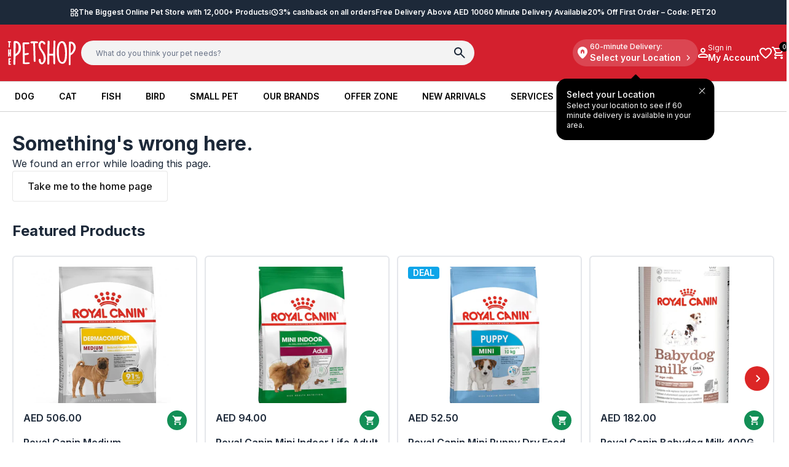

--- FILE ---
content_type: text/html
request_url: https://www.thepetshop.com/products/taste-of-the-wild-high-prairie-puppy-grain-free-dry-food?Flavour+Contains=Bison%7CVenison&Size=12.70KG
body_size: 28595
content:
<!DOCTYPE html><html lang="en" dir="ltr"><head><meta charSet="utf-8"/><meta name="viewport" content="width=device-width,initial-scale=1"/><meta name="msvalidate.01" content="A352E6A0AF9A652267361BBB572B8468"/><meta property="og:type" content="website"/><title>Taste of the Wild High Prairie Puppy Grain Free Dry Food | The Pet Shop</title><meta property="og:title" content="Taste of the Wild High Prairie Puppy Grain Free Dry Food | The Pet Shop"/><meta property="twitter:title" content="Taste of the Wild High Prairie Puppy Grain Free Dry Food | The Pet Shop"/><meta property="twitter:site" content="@shopify"/><meta property="twitter:creator" content="@shopify"/><link rel="canonical" href="https://www.thepetshop.com/products/taste-of-the-wild-high-prairie-puppy-grain-free-dry-food"/><meta property="og:url" content="https://www.thepetshop.com/products/taste-of-the-wild-high-prairie-puppy-grain-free-dry-food"/><meta name="robots" content="index,follow"/><script type="application/ld+json">{"@context":"https://schema.org","@type":"Organization","name":"The Petshop","logo":"https://cdn.shopify.com/s/files/1/0618/6614/7893/files/The_Petshop_Final_Logo-01.png?v=1716960556","sameAs":["https://twitter.com/shopify","https://facebook.com/shopify","https://instagram.com/shopify","https://youtube.com/shopify","https://tiktok.com/@shopify"],"url":"https://www.thepetshop.com/products/taste-of-the-wild-high-prairie-puppy-grain-free-dry-food?Flavour+Contains=Bison%7CVenison\u0026Size=12.70KG","potentialAction":{"@type":"SearchAction","target":"https://www.thepetshop.com/products/taste-of-the-wild-high-prairie-puppy-grain-free-dry-food?Flavour+Contains=Bison%7CVenison\u0026Size=12.70KGsearch?q={search_term}","query":"required name='search_term'"}}</script><script type="application/ld+json">{"@context":"https://schema.org","@type":"BreadcrumbList","itemListElement":[{"@type":"ListItem","position":1,"name":"Products","item":"https://www.thepetshop.com/products"},{"@type":"ListItem","position":2,"name":"Taste of the Wild High Prairie Puppy Grain Free Dry Food"}]}</script><script type="application/ld+json">{"@context":"https://schema.org","@type":"Product","brand":{"@type":"Brand","name":"Taste of the Wild"},"description":"Top grade puppy diet from Taste of the Wild. Roasted bison and roasted venison combine in this tasty recipe, providing highly digestible energy for your...","image":["https://cdn.shopify.com/s/files/1/0618/6614/7893/files/unnamed_144af456-fa23-4a16-a9a5-415d72baee3e.jpg?v=1717595265"],"name":"Taste of the Wild High Prairie Puppy Grain Free Dry Food","offers":[{"@type":"Offer","availability":"https://schema.org/InStock","price":115,"priceCurrency":"AED","sku":"100473-2","url":"https://www.thepetshop.com/products/taste-of-the-wild-high-prairie-puppy-grain-free-dry-food?Flavour+Contains=Bison%7CVenison\u0026Size=2KG"},{"@type":"Offer","availability":"https://schema.org/InStock","price":405,"priceCurrency":"AED","sku":"100473-1","url":"https://www.thepetshop.com/products/taste-of-the-wild-high-prairie-puppy-grain-free-dry-food?Flavour+Contains=Bison%7CVenison\u0026Size=12.70KG"}],"sku":"100473-1","url":"https://www.thepetshop.com/products/taste-of-the-wild-high-prairie-puppy-grain-free-dry-food?Flavour+Contains=Bison%7CVenison\u0026Size=12.70KG"}</script><meta name="description" content="Top grade puppy diet from Taste of the Wild. Roasted bison and roasted venison combine in this tasty recipe, providing highly digestible energy for your..."/><meta property="og:description" content="Top grade puppy diet from Taste of the Wild. Roasted bison and roasted venison combine in this tasty recipe, providing highly digestible energy for your..."/><meta property="twitter:description" content="Top grade puppy diet from Taste of the Wild. Roasted bison and roasted venison combine in this tasty recipe, providing highly digestible energy for your..."/><meta property="og:image:url" content="https://cdn.shopify.com/s/files/1/0618/6614/7893/files/unnamed_144af456-fa23-4a16-a9a5-415d72baee3e.jpg?v=1717595265"/><meta property="og:image:secure_url" content="https://cdn.shopify.com/s/files/1/0618/6614/7893/files/unnamed_144af456-fa23-4a16-a9a5-415d72baee3e.jpg?v=1717595265"/><meta property="og:image:type" content="image/jpeg"/><meta property="og:image:width" content="546"/><meta property="og:image:height" content="600"/><link rel="stylesheet" href="https://cdn.shopify.com/oxygen-v2/31233/19207/39679/2876134/assets/app-BH0d7OVg.css"/><link rel="preconnect" href="https://cdn.shopify.com"/><link rel="preconnect" href="https://shop.app"/><link rel="stylesheet" href="https://cdn.shopify.com/oxygen-v2/31233/19207/39679/2876134/assets/index-nnkjknwW.css"/><link rel="icon" type="image/svg+xml" href="/favicon.svg"/><link rel="stylesheet" href="https://cdn.shopify.com/oxygen-v2/31233/19207/39679/2876134/assets/(_locale).products-BlpeOZuB.css"/></head><body class="body-style"><div class="flex flex-col min-h-screen"><div class=""><a href="#mainContent" class="sr-only">Skip to content</a></div><dialog class="z-50 sm:z-1 w-full max-w-lg sm:rounded-2xl rounded-t-2xl bg-white border-none shadow-xl p-0 fixed inset-0 mx-auto my-auto transition-opacity duration-300 open:table data-[closing]:hidden mb-0 sm:mb-auto backdrop:bg-black/50"><div class="flex justify-center px-4 sm:px-8 flex-col gap-3 w-full bg-white sm:bg-transparent rounded-2xl"><div class="flex flex-col p-4 relative gap-4"><div class="absolute -top-16 left-1/2 transform -translate-x-1/2 sm:transform-none sm:translate-x-0 sm:relative sm:top-0 sm:left-0"><div class="flex justify-center"><img src="/img/rocketExpress.png" alt="express" class="h-[146px]"/></div><div class="flex justify-center -bottom-2 left-1/2 transform -translate-x-1/2 absolute"><svg xmlns="http://www.w3.org/2000/svg" width="151" height="51" viewBox="0 0 151 51" fill="none"><path d="M13.9424 12.1891C15.3484 8.18206 19.1318 5.5 23.3784 5.5H136.394C143.285 5.5 148.111 12.3078 145.83 18.8109L137.058 43.8109C135.652 47.8179 131.868 50.5 127.622 50.5H14.6065C7.71471 50.5 2.8887 43.6922 5.17048 37.1891L13.9424 12.1891Z" fill="#D90023"></path><path d="M31.7648 28.89C29.8148 28.89 28.5548 29.58 28.1048 31.47C27.6548 33.27 28.4348 34.56 30.5948 34.56C32.4848 34.56 33.5048 33.57 33.9548 31.74C34.4048 29.97 33.6848 28.89 31.7648 28.89ZM28.4348 27.42L28.6448 27.48C30.1148 26.07 32.1548 25.35 34.8548 25.35C40.2248 25.35 41.7848 28.02 40.7048 32.34C39.6248 36.72 36.4748 39.39 30.1148 39.39C22.4948 39.39 19.6748 34.98 21.7748 26.55C23.5148 19.53 26.9948 16.11 34.5848 16.11C41.6948 16.11 43.9148 19.14 42.9248 23.22C42.8348 23.49 42.7448 23.79 42.6548 24.12C41.7548 24 40.6148 24 39.2948 24C37.9748 24 36.7748 24 35.9348 24.09C35.9648 23.94 36.0248 23.76 36.0548 23.64C36.4148 22.17 35.8448 21.27 33.7448 21.27C31.3748 21.27 29.9048 22.38 29.1548 25.17C28.9448 25.89 28.7048 26.61 28.4348 27.42ZM65.512 28.32C63.652 35.91 59.722 39.42 52.972 39.42C44.752 39.42 42.202 34.89 44.272 26.55C46.222 18.84 50.212 16.08 56.842 16.08C64.372 16.08 67.672 19.74 65.512 28.32ZM56.152 21.99C53.992 21.99 52.552 22.98 51.592 26.85C50.362 31.74 51.352 33.09 53.692 33.09C55.762 33.09 57.202 31.98 58.222 27.81C59.332 23.31 58.402 21.99 56.152 21.99Z" fill="white"></path><path d="M92.4143 18.375H98.9868C98.2718 21.07 97.4743 24.15 96.3468 28.66C95.2468 33.0325 94.5318 36.03 93.8718 39H88.5643C89.6643 35.2325 90.4068 32.2625 91.4518 28.22C91.8093 26.7625 92.3043 25.1125 92.7718 23.545H92.6618C91.8093 25.14 90.8743 26.79 90.0768 28L82.8718 39H80.5618L78.7743 27.725C78.5818 26.4325 78.4718 24.8375 78.4168 23.3525L78.2793 23.38C77.9493 24.975 77.6468 26.515 77.2893 28.11C76.2443 32.2075 75.5843 35.2325 74.7318 39H69.9743C70.8268 36.03 71.5693 33.0325 72.6693 28.66C73.7968 24.15 74.5668 21.07 75.1718 18.375H81.8818C82.2393 20.41 82.7343 24.37 83.4493 28.4125C83.6143 29.32 83.7243 30.4475 83.8068 31.6025H83.8618C84.5493 30.475 85.2368 29.3475 85.8418 28.44C88.4268 24.4525 91.0668 20.41 92.4143 18.375ZM103.994 39H98.5485C99.346 36.0025 100.116 33.06 101.189 28.6875C102.289 24.2875 103.031 21.345 103.691 18.375H109.136C108.339 21.3175 107.596 24.26 106.496 28.66C105.396 33.0325 104.681 35.975 103.994 39ZM128.006 18.375H133.011C132.433 20.5475 131.416 24.2875 130.343 28.66C129.216 33.225 128.446 36.305 127.813 39H122.258C121.736 36.9925 119.811 32.2625 118.381 28.165C117.886 26.8175 117.446 25.36 117.171 23.9575H117.143C116.841 25.7725 116.483 27.45 116.126 29.0725C114.888 34.16 114.063 37.5975 113.761 39H108.673C109.361 36.2775 110.213 33.0875 111.286 28.6875C112.386 24.315 113.211 21.015 113.816 18.375H120.031C120.416 19.8325 122.396 25.0025 123.771 28.99C124.128 30.09 124.596 31.3825 124.871 32.675H124.926C125.201 31.025 125.476 29.4025 125.861 27.8625C126.741 24.37 127.676 20.19 128.006 18.375Z" fill="white"></path></svg></div></div><div class="text-xl font-bold italic flex justify-center mt-[90px] sm:mt-0">🌙 Opens again at </div><div class="flex justify-center text-base font-normal text-center">You can still shop from 12,000+ products now and get them delivered first thing tomorrow morning by .</div><div class="flex flex-col sm:flex-row-reverse justify-between gap-2 pb-2"><button class="p-2 bg-red-600 text-white rounded-full flex-1 flex flex-col items-center">Shop 60 Minutes<span class="text-2xs">Get it tomorrow morning by </span></button><button class="p-2 bg-black text-white rounded-full flex-1">Shop Standard Delivery</button></div></div></div></dialog><header role="banner" class="z-30 bg-petshopRed text-white hidden xl:flex flex-col leading-none"><div class="container py-6 flex items-center justify-between gap-8"><div class="flex-shrink-0 min-w-32"><a data-discover="true" href="/"><span>The Petshop</span></a></div><div class="flex flex-1 items-center justify-between gap-6 flex-wrap"><div class="flex items-center gap-6 flex-1 min-w-[300px] text-black"><form method="get" action="/search" class="flex items-center gap-8 w-full relative xl:max-w-[640px]" data-discover="true"><button type="submit" class="absolute w-8 h-8 z-30 flex items-center justify-center right-2 rounded-full"><svg width="18" height="18" viewBox="0 0 18 18" fill="none" xmlns="http://www.w3.org/2000/svg"><path d="M6.5 13C4.68333 13 3.14583 12.3708 1.8875 11.1125C0.629167 9.85417 0 8.31667 0 6.5C0 4.68333 0.629167 3.14583 1.8875 1.8875C3.14583 0.629167 4.68333 0 6.5 0C8.31667 0 9.85417 0.629167 11.1125 1.8875C12.3708 3.14583 13 4.68333 13 6.5C13 7.23333 12.8833 7.925 12.65 8.575C12.4167 9.225 12.1 9.8 11.7 10.3L17.3 15.9C17.4833 16.0833 17.575 16.3167 17.575 16.6C17.575 16.8833 17.4833 17.1167 17.3 17.3C17.1167 17.4833 16.8833 17.575 16.6 17.575C16.3167 17.575 16.0833 17.4833 15.9 17.3L10.3 11.7C9.8 12.1 9.225 12.4167 8.575 12.65C7.925 12.8833 7.23333 13 6.5 13ZM6.5 11C7.75 11 8.8125 10.5625 9.6875 9.6875C10.5625 8.8125 11 7.75 11 6.5C11 5.25 10.5625 4.1875 9.6875 3.3125C8.8125 2.4375 7.75 2 6.5 2C5.25 2 4.1875 2.4375 3.3125 3.3125C2.4375 4.1875 2 5.25 2 6.5C2 7.75 2.4375 8.8125 3.3125 9.6875C4.1875 10.5625 5.25 11 6.5 11Z" fill="#1D2939"></path></svg></button><input type="text" placeholder="What do you think your pet needs?" name="query" class="w-full h-10 bg-[#F3F3F3] text-xs border-0 rounded-3xl px-6"/></form></div><div class="flex items-center justify-end gap-6 flex-shrink-0 min-w-[280px]"><div class="relative w-full"><button class="flex items-center flex-row gap-1 xl:bg-red-400 rounded-full p-1 w-full xl:max-w-[258px]"><svg xmlns="http://www.w3.org/2000/svg" width="24" height="24" viewBox="0 0 24 24" fill="none" class="!min-w-[24px]"><mask id="mask0_3168_24894" style="mask-type:alpha" maskUnits="userSpaceOnUse" x="0" y="0" width="24" height="24"><rect width="24" height="24" fill="#D9D9D9"></rect></mask><g mask="url(#mask0_3168_24894)"><path d="M9 13H11V10.25H13V13H15V8.25L12 6.25L9 8.25V13ZM12 21.325C11.7667 21.325 11.5333 21.2833 11.3 21.2C11.0667 21.1167 10.8583 20.9917 10.675 20.825C9.59167 19.825 8.63333 18.85 7.8 17.9C6.96667 16.95 6.27083 16.0292 5.7125 15.1375C5.15417 14.2458 4.72917 13.3875 4.4375 12.5625C4.14583 11.7375 4 10.95 4 10.2C4 7.7 4.80417 5.70833 6.4125 4.225C8.02083 2.74167 9.88333 2 12 2C14.1167 2 15.9792 2.74167 17.5875 4.225C19.1958 5.70833 20 7.7 20 10.2C20 10.95 19.8542 11.7375 19.5625 12.5625C19.2708 13.3875 18.8458 14.2458 18.2875 15.1375C17.7292 16.0292 17.0333 16.95 16.2 17.9C15.3667 18.85 14.4083 19.825 13.325 20.825C13.1417 20.9917 12.9333 21.1167 12.7 21.2C12.4667 21.2833 12.2333 21.325 12 21.325Z" fill="white"></path></g></svg><div class="flex xl:flex-col items-center xl:items-start max-w-[calc(100%-28px)] xl:max-w-[190px] h-9 xl:h-auto flex-grow xl:whitespace-nowrap gap-1 xl:gap-0"><span class="text-xs font-medium"> Deliver to:</span><span class="text-xs md:text-sm font-semibold flex items-center max-w-full flex-grow xl:w-full justify-between ">Select your Location<svg xmlns="http://www.w3.org/2000/svg" viewBox="0 0 20 20" fill="transparent" stroke="currentColor" class="w-6 h-6 w-5 h-5 transition rotate-0 !min-w-[20px] !h-[20px] xl:-rotate-90"><title>Caret</title><path d="M14 8L10 12L6 8" stroke-width="1.25"></path></svg></span></div></button></div><button class="flex items-center gap-2"><svg width="16" height="16" viewBox="0 0 16 16" fill="none" xmlns="http://www.w3.org/2000/svg"><path d="M8 8C6.9 8 5.95833 7.60833 5.175 6.825C4.39167 6.04167 4 5.1 4 4C4 2.9 4.39167 1.95833 5.175 1.175C5.95833 0.391667 6.9 0 8 0C9.1 0 10.0417 0.391667 10.825 1.175C11.6083 1.95833 12 2.9 12 4C12 5.1 11.6083 6.04167 10.825 6.825C10.0417 7.60833 9.1 8 8 8ZM0 14V13.2C0 12.6333 0.145833 12.1125 0.4375 11.6375C0.729167 11.1625 1.11667 10.8 1.6 10.55C2.63333 10.0333 3.68333 9.64583 4.75 9.3875C5.81667 9.12917 6.9 9 8 9C9.1 9 10.1833 9.12917 11.25 9.3875C12.3167 9.64583 13.3667 10.0333 14.4 10.55C14.8833 10.8 15.2708 11.1625 15.5625 11.6375C15.8542 12.1125 16 12.6333 16 13.2V14C16 14.55 15.8042 15.0208 15.4125 15.4125C15.0208 15.8042 14.55 16 14 16H2C1.45 16 0.979167 15.8042 0.5875 15.4125C0.195833 15.0208 0 14.55 0 14ZM2 14H14V13.2C14 13.0167 13.9542 12.85 13.8625 12.7C13.7708 12.55 13.65 12.4333 13.5 12.35C12.6 11.9 11.6917 11.5625 10.775 11.3375C9.85833 11.1125 8.93333 11 8 11C7.06667 11 6.14167 11.1125 5.225 11.3375C4.30833 11.5625 3.4 11.9 2.5 12.35C2.35 12.4333 2.22917 12.55 2.1375 12.7C2.04583 12.85 2 13.0167 2 13.2V14ZM8 6C8.55 6 9.02083 5.80417 9.4125 5.4125C9.80417 5.02083 10 4.55 10 4C10 3.45 9.80417 2.97917 9.4125 2.5875C9.02083 2.19583 8.55 2 8 2C7.45 2 6.97917 2.19583 6.5875 2.5875C6.19583 2.97917 6 3.45 6 4C6 4.55 6.19583 5.02083 6.5875 5.4125C6.97917 5.80417 7.45 6 8 6Z" fill="currentColor"></path></svg><div class="flex flex-col items-start whitespace-nowrap"><span class="text-xs leading-4">Sign in</span><span class="text-sm font-semibold leading-4">My Account</span></div></button><a class="flex items-center flex-col" aria-label="Wishlist" data-discover="true" href="/wishlist"><span class="relative"><svg width="20" height="19" viewBox="0 0 20 19" fill="none" xmlns="http://www.w3.org/2000/svg"><path d="M10 18.3254C9.76667 18.3254 9.52917 18.2837 9.2875 18.2004C9.04583 18.1171 8.83333 17.9837 8.65 17.8004L6.925 16.2254C5.15833 14.6087 3.5625 13.0046 2.1375 11.4129C0.7125 9.82122 0 8.06706 0 6.15039C0 4.58372 0.525 3.27539 1.575 2.22539C2.625 1.17539 3.93333 0.650391 5.5 0.650391C6.38333 0.650391 7.21667 0.837891 8 1.21289C8.78333 1.58789 9.45 2.10039 10 2.75039C10.55 2.10039 11.2167 1.58789 12 1.21289C12.7833 0.837891 13.6167 0.650391 14.5 0.650391C16.0667 0.650391 17.375 1.17539 18.425 2.22539C19.475 3.27539 20 4.58372 20 6.15039C20 8.06706 19.2917 9.82539 17.875 11.4254C16.4583 13.0254 14.85 14.6337 13.05 16.2504L11.35 17.8004C11.1667 17.9837 10.9542 18.1171 10.7125 18.2004C10.4708 18.2837 10.2333 18.3254 10 18.3254ZM9.05 4.75039C8.56667 4.06706 8.05 3.54622 7.5 3.18789C6.95 2.82956 6.28333 2.65039 5.5 2.65039C4.5 2.65039 3.66667 2.98372 3 3.65039C2.33333 4.31706 2 5.15039 2 6.15039C2 7.01706 2.30833 7.93789 2.925 8.91289C3.54167 9.88789 4.27917 10.8337 5.1375 11.7504C5.99583 12.6671 6.87917 13.5254 7.7875 14.3254C8.69583 15.1254 9.43333 15.7837 10 16.3004C10.5667 15.7837 11.3042 15.1254 12.2125 14.3254C13.1208 13.5254 14.0042 12.6671 14.8625 11.7504C15.7208 10.8337 16.4583 9.88789 17.075 8.91289C17.6917 7.93789 18 7.01706 18 6.15039C18 5.15039 17.6667 4.31706 17 3.65039C16.3333 2.98372 15.5 2.65039 14.5 2.65039C13.7167 2.65039 13.05 2.82956 12.5 3.18789C11.95 3.54622 11.4333 4.06706 10.95 4.75039C10.8333 4.91706 10.6917 5.04206 10.525 5.12539C10.3583 5.20872 10.1833 5.25039 10 5.25039C9.81667 5.25039 9.64167 5.20872 9.475 5.12539C9.30833 5.04206 9.16667 4.91706 9.05 4.75039Z" fill="currentColor"></path></svg></span></a><!--$--><a class="flex items-center flex-col gap-0.5 relative" data-discover="true" href="/cart"><svg width="20" height="20" viewBox="0 0 20 20" fill="none" xmlns="http://www.w3.org/2000/svg"><path d="M6 20C5.45 20 4.97917 19.8042 4.5875 19.4125C4.19583 19.0208 4 18.55 4 18C4 17.45 4.19583 16.9792 4.5875 16.5875C4.97917 16.1958 5.45 16 6 16C6.55 16 7.02083 16.1958 7.4125 16.5875C7.80417 16.9792 8 17.45 8 18C8 18.55 7.80417 19.0208 7.4125 19.4125C7.02083 19.8042 6.55 20 6 20ZM16 20C15.45 20 14.9792 19.8042 14.5875 19.4125C14.1958 19.0208 14 18.55 14 18C14 17.45 14.1958 16.9792 14.5875 16.5875C14.9792 16.1958 15.45 16 16 16C16.55 16 17.0208 16.1958 17.4125 16.5875C17.8042 16.9792 18 17.45 18 18C18 18.55 17.8042 19.0208 17.4125 19.4125C17.0208 19.8042 16.55 20 16 20ZM5.15 4L7.55 9H14.55L17.3 4H5.15ZM4.2 2H18.95C19.3333 2 19.625 2.17083 19.825 2.5125C20.025 2.85417 20.0333 3.2 19.85 3.55L16.3 9.95C16.1167 10.2833 15.8708 10.5417 15.5625 10.725C15.2542 10.9083 14.9167 11 14.55 11H7.1L6 13H17C17.2833 13 17.5208 13.0958 17.7125 13.2875C17.9042 13.4792 18 13.7167 18 14C18 14.2833 17.9042 14.5208 17.7125 14.7125C17.5208 14.9042 17.2833 15 17 15H6C5.25 15 4.68333 14.6708 4.3 14.0125C3.91667 13.3542 3.9 12.7 4.25 12.05L5.6 9.6L2 2H1C0.716667 2 0.479167 1.90417 0.2875 1.7125C0.0958333 1.52083 0 1.28333 0 1C0 0.716667 0.0958333 0.479167 0.2875 0.2875C0.479167 0.0958333 0.716667 0 1 0H2.625C2.80833 0 2.98333 0.05 3.15 0.15C3.31667 0.25 3.44167 0.391667 3.525 0.575L4.2 2Z" fill="currentColor"></path></svg><div class="header-icon absolute -top-2 -right-2 text-white text-[0.625rem] font-medium subpixel-antialiased flex items-center justify-center leading-none rounded-full w-4 h-4"><span>0</span></div></a><!--/$--></div></div></div></header><header role="banner" class="text-white bg-petshopRed relative grid grid-cols-2
    gap-y-3 pt-3 xl:hidden sticky z-30 xl:z-10 w-full top-0"><div class="flex items-center justify-start gap-4 px-4 md:px-6"><button class="relative flex items-center justify-center w-8 h-8" title="Menu"><svg class="w-6 h-6" width="24" height="16" viewBox="0 0 24 16" fill="none" xmlns="http://www.w3.org/2000/svg"><path d="M1.33333 16C0.955556 16 0.638889 15.8722 0.383333 15.6167C0.127778 15.3611 0 15.0444 0 14.6667C0 14.2889 0.127778 13.9722 0.383333 13.7167C0.638889 13.4611 0.955556 13.3333 1.33333 13.3333H22.6667C23.0444 13.3333 23.3611 13.4611 23.6167 13.7167C23.8722 13.9722 24 14.2889 24 14.6667C24 15.0444 23.8722 15.3611 23.6167 15.6167C23.3611 15.8722 23.0444 16 22.6667 16H1.33333ZM1.33333 9.33333C0.955556 9.33333 0.638889 9.20556 0.383333 8.95C0.127778 8.69444 0 8.37778 0 8C0 7.62222 0.127778 7.30556 0.383333 7.05C0.638889 6.79444 0.955556 6.66667 1.33333 6.66667H22.6667C23.0444 6.66667 23.3611 6.79444 23.6167 7.05C23.8722 7.30556 24 7.62222 24 8C24 8.37778 23.8722 8.69444 23.6167 8.95C23.3611 9.20556 23.0444 9.33333 22.6667 9.33333H1.33333ZM1.33333 2.66667C0.955556 2.66667 0.638889 2.53889 0.383333 2.28333C0.127778 2.02778 0 1.71111 0 1.33333C0 0.955556 0.127778 0.638889 0.383333 0.383333C0.638889 0.127778 0.955556 0 1.33333 0H22.6667C23.0444 0 23.3611 0.127778 23.6167 0.383333C23.8722 0.638889 24 0.955556 24 1.33333C24 1.71111 23.8722 2.02778 23.6167 2.28333C23.3611 2.53889 23.0444 2.66667 22.6667 2.66667H1.33333Z" fill="currentColor"></path></svg></button><a class="flex items-center self-stretch leading-[3rem] md:leading-[4rem] h-full w-full" data-discover="true" href="/"><span>The Petshop</span></a></div><div class="flex items-center justify-end gap-5 px-4 md:px-6"><a class="flex items-center flex-col" aria-label="Wishlist" data-discover="true" href="/wishlist"><span class="relative"><svg width="20" height="19" viewBox="0 0 20 19" fill="none" xmlns="http://www.w3.org/2000/svg"><path d="M10 18.3254C9.76667 18.3254 9.52917 18.2837 9.2875 18.2004C9.04583 18.1171 8.83333 17.9837 8.65 17.8004L6.925 16.2254C5.15833 14.6087 3.5625 13.0046 2.1375 11.4129C0.7125 9.82122 0 8.06706 0 6.15039C0 4.58372 0.525 3.27539 1.575 2.22539C2.625 1.17539 3.93333 0.650391 5.5 0.650391C6.38333 0.650391 7.21667 0.837891 8 1.21289C8.78333 1.58789 9.45 2.10039 10 2.75039C10.55 2.10039 11.2167 1.58789 12 1.21289C12.7833 0.837891 13.6167 0.650391 14.5 0.650391C16.0667 0.650391 17.375 1.17539 18.425 2.22539C19.475 3.27539 20 4.58372 20 6.15039C20 8.06706 19.2917 9.82539 17.875 11.4254C16.4583 13.0254 14.85 14.6337 13.05 16.2504L11.35 17.8004C11.1667 17.9837 10.9542 18.1171 10.7125 18.2004C10.4708 18.2837 10.2333 18.3254 10 18.3254ZM9.05 4.75039C8.56667 4.06706 8.05 3.54622 7.5 3.18789C6.95 2.82956 6.28333 2.65039 5.5 2.65039C4.5 2.65039 3.66667 2.98372 3 3.65039C2.33333 4.31706 2 5.15039 2 6.15039C2 7.01706 2.30833 7.93789 2.925 8.91289C3.54167 9.88789 4.27917 10.8337 5.1375 11.7504C5.99583 12.6671 6.87917 13.5254 7.7875 14.3254C8.69583 15.1254 9.43333 15.7837 10 16.3004C10.5667 15.7837 11.3042 15.1254 12.2125 14.3254C13.1208 13.5254 14.0042 12.6671 14.8625 11.7504C15.7208 10.8337 16.4583 9.88789 17.075 8.91289C17.6917 7.93789 18 7.01706 18 6.15039C18 5.15039 17.6667 4.31706 17 3.65039C16.3333 2.98372 15.5 2.65039 14.5 2.65039C13.7167 2.65039 13.05 2.82956 12.5 3.18789C11.95 3.54622 11.4333 4.06706 10.95 4.75039C10.8333 4.91706 10.6917 5.04206 10.525 5.12539C10.3583 5.20872 10.1833 5.25039 10 5.25039C9.81667 5.25039 9.64167 5.20872 9.475 5.12539C9.30833 5.04206 9.16667 4.91706 9.05 4.75039Z" fill="currentColor"></path></svg></span></a><button class="flex items-center flex-col gap-1"><svg width="16" height="16" viewBox="0 0 16 16" fill="none" xmlns="http://www.w3.org/2000/svg"><path d="M8 8C6.9 8 5.95833 7.60833 5.175 6.825C4.39167 6.04167 4 5.1 4 4C4 2.9 4.39167 1.95833 5.175 1.175C5.95833 0.391667 6.9 0 8 0C9.1 0 10.0417 0.391667 10.825 1.175C11.6083 1.95833 12 2.9 12 4C12 5.1 11.6083 6.04167 10.825 6.825C10.0417 7.60833 9.1 8 8 8ZM0 14V13.2C0 12.6333 0.145833 12.1125 0.4375 11.6375C0.729167 11.1625 1.11667 10.8 1.6 10.55C2.63333 10.0333 3.68333 9.64583 4.75 9.3875C5.81667 9.12917 6.9 9 8 9C9.1 9 10.1833 9.12917 11.25 9.3875C12.3167 9.64583 13.3667 10.0333 14.4 10.55C14.8833 10.8 15.2708 11.1625 15.5625 11.6375C15.8542 12.1125 16 12.6333 16 13.2V14C16 14.55 15.8042 15.0208 15.4125 15.4125C15.0208 15.8042 14.55 16 14 16H2C1.45 16 0.979167 15.8042 0.5875 15.4125C0.195833 15.0208 0 14.55 0 14ZM2 14H14V13.2C14 13.0167 13.9542 12.85 13.8625 12.7C13.7708 12.55 13.65 12.4333 13.5 12.35C12.6 11.9 11.6917 11.5625 10.775 11.3375C9.85833 11.1125 8.93333 11 8 11C7.06667 11 6.14167 11.1125 5.225 11.3375C4.30833 11.5625 3.4 11.9 2.5 12.35C2.35 12.4333 2.22917 12.55 2.1375 12.7C2.04583 12.85 2 13.0167 2 13.2V14ZM8 6C8.55 6 9.02083 5.80417 9.4125 5.4125C9.80417 5.02083 10 4.55 10 4C10 3.45 9.80417 2.97917 9.4125 2.5875C9.02083 2.19583 8.55 2 8 2C7.45 2 6.97917 2.19583 6.5875 2.5875C6.19583 2.97917 6 3.45 6 4C6 4.55 6.19583 5.02083 6.5875 5.4125C6.97917 5.80417 7.45 6 8 6Z" fill="currentColor"></path></svg></button><!--$--><a class="flex items-center flex-col gap-0.5 relative" data-discover="true" href="/cart"><svg width="20" height="20" viewBox="0 0 20 20" fill="none" xmlns="http://www.w3.org/2000/svg"><path d="M6 20C5.45 20 4.97917 19.8042 4.5875 19.4125C4.19583 19.0208 4 18.55 4 18C4 17.45 4.19583 16.9792 4.5875 16.5875C4.97917 16.1958 5.45 16 6 16C6.55 16 7.02083 16.1958 7.4125 16.5875C7.80417 16.9792 8 17.45 8 18C8 18.55 7.80417 19.0208 7.4125 19.4125C7.02083 19.8042 6.55 20 6 20ZM16 20C15.45 20 14.9792 19.8042 14.5875 19.4125C14.1958 19.0208 14 18.55 14 18C14 17.45 14.1958 16.9792 14.5875 16.5875C14.9792 16.1958 15.45 16 16 16C16.55 16 17.0208 16.1958 17.4125 16.5875C17.8042 16.9792 18 17.45 18 18C18 18.55 17.8042 19.0208 17.4125 19.4125C17.0208 19.8042 16.55 20 16 20ZM5.15 4L7.55 9H14.55L17.3 4H5.15ZM4.2 2H18.95C19.3333 2 19.625 2.17083 19.825 2.5125C20.025 2.85417 20.0333 3.2 19.85 3.55L16.3 9.95C16.1167 10.2833 15.8708 10.5417 15.5625 10.725C15.2542 10.9083 14.9167 11 14.55 11H7.1L6 13H17C17.2833 13 17.5208 13.0958 17.7125 13.2875C17.9042 13.4792 18 13.7167 18 14C18 14.2833 17.9042 14.5208 17.7125 14.7125C17.5208 14.9042 17.2833 15 17 15H6C5.25 15 4.68333 14.6708 4.3 14.0125C3.91667 13.3542 3.9 12.7 4.25 12.05L5.6 9.6L2 2H1C0.716667 2 0.479167 1.90417 0.2875 1.7125C0.0958333 1.52083 0 1.28333 0 1C0 0.716667 0.0958333 0.479167 0.2875 0.2875C0.479167 0.0958333 0.716667 0 1 0H2.625C2.80833 0 2.98333 0.05 3.15 0.15C3.31667 0.25 3.44167 0.391667 3.525 0.575L4.2 2Z" fill="currentColor"></path></svg><div class="header-icon absolute -top-2 -right-2 text-white text-[0.625rem] font-medium subpixel-antialiased flex items-center justify-center leading-none rounded-full w-4 h-4"><span>0</span></div></a><!--/$--></div><div class="relative w-full col-span-full flex items-center gap-8 text-black px-4 md:px-6"><form method="get" action="/search" class="flex items-center gap-8 w-full relative" data-discover="true"><button type="submit" class="absolute w-8 h-8 z-30 flex items-center justify-center right-2 rounded-full"><svg width="18" height="18" viewBox="0 0 18 18" fill="none" xmlns="http://www.w3.org/2000/svg"><path d="M6.5 13C4.68333 13 3.14583 12.3708 1.8875 11.1125C0.629167 9.85417 0 8.31667 0 6.5C0 4.68333 0.629167 3.14583 1.8875 1.8875C3.14583 0.629167 4.68333 0 6.5 0C8.31667 0 9.85417 0.629167 11.1125 1.8875C12.3708 3.14583 13 4.68333 13 6.5C13 7.23333 12.8833 7.925 12.65 8.575C12.4167 9.225 12.1 9.8 11.7 10.3L17.3 15.9C17.4833 16.0833 17.575 16.3167 17.575 16.6C17.575 16.8833 17.4833 17.1167 17.3 17.3C17.1167 17.4833 16.8833 17.575 16.6 17.575C16.3167 17.575 16.0833 17.4833 15.9 17.3L10.3 11.7C9.8 12.1 9.225 12.4167 8.575 12.65C7.925 12.8833 7.23333 13 6.5 13ZM6.5 11C7.75 11 8.8125 10.5625 9.6875 9.6875C10.5625 8.8125 11 7.75 11 6.5C11 5.25 10.5625 4.1875 9.6875 3.3125C8.8125 2.4375 7.75 2 6.5 2C5.25 2 4.1875 2.4375 3.3125 3.3125C2.4375 4.1875 2 5.25 2 6.5C2 7.75 2.4375 8.8125 3.3125 9.6875C4.1875 10.5625 5.25 11 6.5 11Z" fill="#1D2939"></path></svg></button><input type="text" placeholder="What do you think your pet needs?" name="query" class="w-full h-10 bg-[#F3F3F3] text-xs border-0 rounded-3xl px-6"/></form></div><div class="relative w-full col-span-full flex items-center gap-8 px-1 md:px-6 max-h-6 md:max-h-none"><div class="relative w-full"><button class="flex items-center flex-row gap-1 xl:bg-red-400 rounded-full p-1 w-full xl:max-w-[258px]"><svg xmlns="http://www.w3.org/2000/svg" width="24" height="24" viewBox="0 0 24 24" fill="none" class="!min-w-[24px]"><mask id="mask0_3168_24894" style="mask-type:alpha" maskUnits="userSpaceOnUse" x="0" y="0" width="24" height="24"><rect width="24" height="24" fill="#D9D9D9"></rect></mask><g mask="url(#mask0_3168_24894)"><path d="M9 13H11V10.25H13V13H15V8.25L12 6.25L9 8.25V13ZM12 21.325C11.7667 21.325 11.5333 21.2833 11.3 21.2C11.0667 21.1167 10.8583 20.9917 10.675 20.825C9.59167 19.825 8.63333 18.85 7.8 17.9C6.96667 16.95 6.27083 16.0292 5.7125 15.1375C5.15417 14.2458 4.72917 13.3875 4.4375 12.5625C4.14583 11.7375 4 10.95 4 10.2C4 7.7 4.80417 5.70833 6.4125 4.225C8.02083 2.74167 9.88333 2 12 2C14.1167 2 15.9792 2.74167 17.5875 4.225C19.1958 5.70833 20 7.7 20 10.2C20 10.95 19.8542 11.7375 19.5625 12.5625C19.2708 13.3875 18.8458 14.2458 18.2875 15.1375C17.7292 16.0292 17.0333 16.95 16.2 17.9C15.3667 18.85 14.4083 19.825 13.325 20.825C13.1417 20.9917 12.9333 21.1167 12.7 21.2C12.4667 21.2833 12.2333 21.325 12 21.325Z" fill="white"></path></g></svg><div class="flex xl:flex-col items-center xl:items-start max-w-[calc(100%-28px)] xl:max-w-[190px] h-9 xl:h-auto flex-grow xl:whitespace-nowrap gap-1 xl:gap-0"><span class="text-xs font-medium"> Deliver to:</span><span class="text-xs md:text-sm font-semibold flex items-center max-w-full flex-grow xl:w-full justify-between ">Select your Location<svg xmlns="http://www.w3.org/2000/svg" viewBox="0 0 20 20" fill="transparent" stroke="currentColor" class="w-6 h-6 w-5 h-5 transition rotate-0 !min-w-[20px] !h-[20px] xl:-rotate-90"><title>Caret</title><path d="M14 8L10 12L6 8" stroke-width="1.25"></path></svg></span></div></button></div></div><div class="relative w-full col-span-full flex items-center xl:mb-2.5 gap-8"></div></header><main role="main" id="mainContent" class="flex-grow md:px-4"><section class="w-full grid border-none"><div class="container"><div class="text-xs"><a class="inline-block py-5 uppercase" data-discover="true" href="/">Home</a><a class="inline-block py-5" data-discover="true" href="/products/"><span><span class="px-1">/</span> <span class="md:hidden uppercase">products</span><span class="hidden md:inline-block uppercase">Products</span></span></a><a class="inline-block py-5" data-discover="true" href="/products/taste-of-the-wild-high-prairie-puppy-grain-free-dry-food/"><span><span class="px-1">/</span> <span class="md:hidden uppercase">taste-of-the-wild-high-pr<!-- -->...</span><span class="hidden md:inline-block uppercase">taste-of-the-wild-high-prairie-puppy-grain-free-dry-food</span></span></a></div></div><div class="w-full max-w-full lg:max-w-[1440px] mx-auto md:px-2 lg:px-6 grid items-start md:gap-x-6 lg:gap-x-23 lg:grid-cols-3 lg:grid-rows-[560px_auto]"><div class="w-full h-[160px] md:h-full md:col-span-2 md:px-0 relative overflow-hidden"><div class="product-gallery max-w-[100vw] "><div class="slick-slider slick-initialized" dir="ltr"><button type="button" data-role="none" class="slick-arrow slick-prev slick-disabled" style="display:block"> <!-- -->Previous</button><div class="slick-list"><div class="slick-track" style="width:500%;left:0%"><div data-index="0" class="slick-slide slick-active slick-current" tabindex="-1" aria-hidden="false" style="outline:none;width:20%"><div><div class="w-full relative"><img alt="Taste of the Wild High Prairie Puppy Grain Free Dry Food Bison|Venison / 12.70KG" decoding="async" height="109.89010989010988" loading="eager" sizes="(max-height: 562px) 40vw, 30vw" src="https://cdn.shopify.com/s/files/1/0618/6614/7893/files/unnamed_144af456-fa23-4a16-a9a5-415d72baee3e.jpg?v=1717595265&amp;width=100&amp;height=110&amp;crop=center" srcSet="https://cdn.shopify.com/s/files/1/0618/6614/7893/files/unnamed_144af456-fa23-4a16-a9a5-415d72baee3e.jpg?v=1717595265&amp;width=200&amp;height=220&amp;crop=center 200w, https://cdn.shopify.com/s/files/1/0618/6614/7893/files/unnamed_144af456-fa23-4a16-a9a5-415d72baee3e.jpg?v=1717595265&amp;width=400&amp;height=440&amp;crop=center 400w" width="100" class="w-full h-full max-h-[160px] md:max-h-[562px] max-w-[802px] object-contain" style="width:100%;aspect-ratio:546/600"/><div class="absolute left-5 top-5 w-full flex gap-2 z-10"></div></div></div></div><div data-index="1" class="slick-slide" tabindex="-1" aria-hidden="true" style="outline:none;width:20%"><div><div class="w-full relative"><img alt="Taste of the Wild High Prairie Puppy Grain Free Dry Food Bison|Venison / 12.70KG" decoding="async" height="141.86746987951807" loading="lazy" sizes="(max-height: 562px) 40vw, 30vw" src="https://cdn.shopify.com/s/files/1/0618/6614/7893/files/unnamed_974af21a-a563-4db1-b88a-2ed37ed2540c.jpg?v=1717595268&amp;width=100&amp;height=142&amp;crop=center" srcSet="https://cdn.shopify.com/s/files/1/0618/6614/7893/files/unnamed_974af21a-a563-4db1-b88a-2ed37ed2540c.jpg?v=1717595268&amp;width=200&amp;height=284&amp;crop=center 200w" width="100" class="w-full h-full max-h-[160px] md:max-h-[562px] max-w-[802px] object-contain" style="width:100%;aspect-ratio:332/471"/><div class="absolute left-5 top-5 w-full flex gap-2 z-10"></div></div></div></div><div data-index="2" class="slick-slide" tabindex="-1" aria-hidden="true" style="outline:none;width:20%"><div><div class="w-full relative"><img alt="Taste of the Wild High Prairie Puppy Grain Free Dry Food Bison|Venison / 12.70KG" decoding="async" height="109.89010989010988" loading="lazy" sizes="(max-height: 562px) 40vw, 30vw" src="https://cdn.shopify.com/s/files/1/0618/6614/7893/files/unnamed_d550a635-7a8e-4f3a-bbc6-20cd87787971.jpg?v=1717595272&amp;width=100&amp;height=110&amp;crop=center" srcSet="https://cdn.shopify.com/s/files/1/0618/6614/7893/files/unnamed_d550a635-7a8e-4f3a-bbc6-20cd87787971.jpg?v=1717595272&amp;width=200&amp;height=220&amp;crop=center 200w, https://cdn.shopify.com/s/files/1/0618/6614/7893/files/unnamed_d550a635-7a8e-4f3a-bbc6-20cd87787971.jpg?v=1717595272&amp;width=400&amp;height=440&amp;crop=center 400w" width="100" class="w-full h-full max-h-[160px] md:max-h-[562px] max-w-[802px] object-contain" style="width:100%;aspect-ratio:546/600"/><div class="absolute left-5 top-5 w-full flex gap-2 z-10"></div></div></div></div><div data-index="3" class="slick-slide" tabindex="-1" aria-hidden="true" style="outline:none;width:20%"><div><div class="w-full relative"><img alt="Taste of the Wild High Prairie Puppy Grain Free Dry Food Bison|Venison / 12.70KG" decoding="async" height="109.89010989010988" loading="lazy" sizes="(max-height: 562px) 40vw, 30vw" src="https://cdn.shopify.com/s/files/1/0618/6614/7893/files/unnamed_8ae0571a-ed3e-4a0f-9de9-4004e2952a7a.jpg?v=1717595275&amp;width=100&amp;height=110&amp;crop=center" srcSet="https://cdn.shopify.com/s/files/1/0618/6614/7893/files/unnamed_8ae0571a-ed3e-4a0f-9de9-4004e2952a7a.jpg?v=1717595275&amp;width=200&amp;height=220&amp;crop=center 200w, https://cdn.shopify.com/s/files/1/0618/6614/7893/files/unnamed_8ae0571a-ed3e-4a0f-9de9-4004e2952a7a.jpg?v=1717595275&amp;width=400&amp;height=440&amp;crop=center 400w" width="100" class="w-full h-full max-h-[160px] md:max-h-[562px] max-w-[802px] object-contain" style="width:100%;aspect-ratio:546/600"/><div class="absolute left-5 top-5 w-full flex gap-2 z-10"></div></div></div></div><div data-index="4" class="slick-slide" tabindex="-1" aria-hidden="true" style="outline:none;width:20%"><div><div class="w-full relative"><img alt="Taste of the Wild High Prairie Puppy Grain Free Dry Food Bison|Venison / 12.70KG" decoding="async" height="109.89010989010988" loading="lazy" sizes="(max-height: 562px) 40vw, 30vw" src="https://cdn.shopify.com/s/files/1/0618/6614/7893/files/unnamed_f6532760-b2c2-430d-8222-5ee322db3b5f.jpg?v=1717595278&amp;width=100&amp;height=110&amp;crop=center" srcSet="https://cdn.shopify.com/s/files/1/0618/6614/7893/files/unnamed_f6532760-b2c2-430d-8222-5ee322db3b5f.jpg?v=1717595278&amp;width=200&amp;height=220&amp;crop=center 200w, https://cdn.shopify.com/s/files/1/0618/6614/7893/files/unnamed_f6532760-b2c2-430d-8222-5ee322db3b5f.jpg?v=1717595278&amp;width=400&amp;height=440&amp;crop=center 400w" width="100" class="w-full h-full max-h-[160px] md:max-h-[562px] max-w-[802px] object-contain" style="width:100%;aspect-ratio:546/600"/><div class="absolute left-5 top-5 w-full flex gap-2 z-10"></div></div></div></div></div></div><button type="button" data-role="none" class="slick-arrow slick-next" style="display:block"> <!-- -->Next</button><div style="max-width:114px" class="slick-dots slick-thumb"><div class="slick-slider slick-vertical slick-initialized" dir="ltr"><button type="button" data-role="none" class="slick-arrow slick-prev slick-disabled" style="display:block"> <!-- -->Previous</button><div class="slick-list"><div class="slick-track" style="width:100%;left:0%"><div data-index="0" class="slick-slide slick-active slick-current" tabindex="-1" aria-hidden="false" style="outline:none;width:20%"><div><li class="slick-active" tabindex="-1" style="width:100%;display:inline-block"><div class="thumbnail w-[84px] h-[84px]"><img alt="Taste of the Wild High Prairie Puppy Grain Free Dry Food Bison|Venison / 12.70KG" decoding="async" height="109.89010989010988" loading="eager" sizes="(max-height: 562px) 40vw, 30vw" src="https://cdn.shopify.com/s/files/1/0618/6614/7893/files/unnamed_144af456-fa23-4a16-a9a5-415d72baee3e.jpg?v=1717595265&amp;width=100&amp;height=110&amp;crop=center" srcSet="https://cdn.shopify.com/s/files/1/0618/6614/7893/files/unnamed_144af456-fa23-4a16-a9a5-415d72baee3e.jpg?v=1717595265&amp;width=200&amp;height=220&amp;crop=center 200w, https://cdn.shopify.com/s/files/1/0618/6614/7893/files/unnamed_144af456-fa23-4a16-a9a5-415d72baee3e.jpg?v=1717595265&amp;width=400&amp;height=440&amp;crop=center 400w" width="100" class="w-full h-full aspect-square object-contain" style="width:100%;aspect-ratio:546/600"/></div></li></div></div><div data-index="1" class="slick-slide slick-active" tabindex="-1" aria-hidden="false" style="outline:none;width:20%"><div><li class="" tabindex="-1" style="width:100%;display:inline-block"><div class="thumbnail w-[84px] h-[84px]"><img alt="Taste of the Wild High Prairie Puppy Grain Free Dry Food Bison|Venison / 12.70KG" decoding="async" height="141.86746987951807" loading="lazy" sizes="(max-height: 562px) 40vw, 30vw" src="https://cdn.shopify.com/s/files/1/0618/6614/7893/files/unnamed_974af21a-a563-4db1-b88a-2ed37ed2540c.jpg?v=1717595268&amp;width=100&amp;height=142&amp;crop=center" srcSet="https://cdn.shopify.com/s/files/1/0618/6614/7893/files/unnamed_974af21a-a563-4db1-b88a-2ed37ed2540c.jpg?v=1717595268&amp;width=200&amp;height=284&amp;crop=center 200w" width="100" class="w-full h-full aspect-square object-contain" style="width:100%;aspect-ratio:332/471"/></div></li></div></div><div data-index="2" class="slick-slide slick-active" tabindex="-1" aria-hidden="false" style="outline:none;width:20%"><div><li class="" tabindex="-1" style="width:100%;display:inline-block"><div class="thumbnail w-[84px] h-[84px]"><img alt="Taste of the Wild High Prairie Puppy Grain Free Dry Food Bison|Venison / 12.70KG" decoding="async" height="109.89010989010988" loading="lazy" sizes="(max-height: 562px) 40vw, 30vw" src="https://cdn.shopify.com/s/files/1/0618/6614/7893/files/unnamed_d550a635-7a8e-4f3a-bbc6-20cd87787971.jpg?v=1717595272&amp;width=100&amp;height=110&amp;crop=center" srcSet="https://cdn.shopify.com/s/files/1/0618/6614/7893/files/unnamed_d550a635-7a8e-4f3a-bbc6-20cd87787971.jpg?v=1717595272&amp;width=200&amp;height=220&amp;crop=center 200w, https://cdn.shopify.com/s/files/1/0618/6614/7893/files/unnamed_d550a635-7a8e-4f3a-bbc6-20cd87787971.jpg?v=1717595272&amp;width=400&amp;height=440&amp;crop=center 400w" width="100" class="w-full h-full aspect-square object-contain" style="width:100%;aspect-ratio:546/600"/></div></li></div></div><div data-index="3" class="slick-slide slick-active" tabindex="-1" aria-hidden="false" style="outline:none;width:20%"><div><li class="" tabindex="-1" style="width:100%;display:inline-block"><div class="thumbnail w-[84px] h-[84px]"><img alt="Taste of the Wild High Prairie Puppy Grain Free Dry Food Bison|Venison / 12.70KG" decoding="async" height="109.89010989010988" loading="lazy" sizes="(max-height: 562px) 40vw, 30vw" src="https://cdn.shopify.com/s/files/1/0618/6614/7893/files/unnamed_8ae0571a-ed3e-4a0f-9de9-4004e2952a7a.jpg?v=1717595275&amp;width=100&amp;height=110&amp;crop=center" srcSet="https://cdn.shopify.com/s/files/1/0618/6614/7893/files/unnamed_8ae0571a-ed3e-4a0f-9de9-4004e2952a7a.jpg?v=1717595275&amp;width=200&amp;height=220&amp;crop=center 200w, https://cdn.shopify.com/s/files/1/0618/6614/7893/files/unnamed_8ae0571a-ed3e-4a0f-9de9-4004e2952a7a.jpg?v=1717595275&amp;width=400&amp;height=440&amp;crop=center 400w" width="100" class="w-full h-full aspect-square object-contain" style="width:100%;aspect-ratio:546/600"/></div></li></div></div><div data-index="4" class="slick-slide slick-active" tabindex="-1" aria-hidden="false" style="outline:none;width:20%"><div><li class="" tabindex="-1" style="width:100%;display:inline-block"><div class="thumbnail w-[84px] h-[84px]"><img alt="Taste of the Wild High Prairie Puppy Grain Free Dry Food Bison|Venison / 12.70KG" decoding="async" height="109.89010989010988" loading="lazy" sizes="(max-height: 562px) 40vw, 30vw" src="https://cdn.shopify.com/s/files/1/0618/6614/7893/files/unnamed_f6532760-b2c2-430d-8222-5ee322db3b5f.jpg?v=1717595278&amp;width=100&amp;height=110&amp;crop=center" srcSet="https://cdn.shopify.com/s/files/1/0618/6614/7893/files/unnamed_f6532760-b2c2-430d-8222-5ee322db3b5f.jpg?v=1717595278&amp;width=200&amp;height=220&amp;crop=center 200w, https://cdn.shopify.com/s/files/1/0618/6614/7893/files/unnamed_f6532760-b2c2-430d-8222-5ee322db3b5f.jpg?v=1717595278&amp;width=400&amp;height=440&amp;crop=center 400w" width="100" class="w-full h-full aspect-square object-contain" style="width:100%;aspect-ratio:546/600"/></div></li></div></div></div></div><button type="button" data-role="none" class="slick-arrow slick-next slick-disabled" style="display:block"> <!-- -->Next</button></div></div></div></div><div class="flex flex-col absolute top-[10px] right-[10px] items-center gap-y-8 text-red-500"><div class="w-[40px] h-[40px] flex justify-center align-middle rounded-full bg-white shadow-xl cursor-pointer select-none" aria-hidden="true"><div class="flex items-center gap-2" title="Add to Wishlist"><svg stroke="currentColor" fill="currentColor" stroke-width="0" viewBox="0 0 512 512" height="22" width="22" xmlns="http://www.w3.org/2000/svg"><path d="M349.6 64c-36.4 0-70.7 16.7-93.6 43.9C233.1 80.7 198.8 64 162.4 64 97.9 64 48 114.2 48 179.1c0 79.5 70.7 143.3 177.8 241.7L256 448l30.2-27.2C393.3 322.4 464 258.6 464 179.1 464 114.2 414.1 64 349.6 64zm-80.8 329.3l-4.2 3.9-8.6 7.8-8.6-7.8-4.2-3.9c-50.4-46.3-94-86.3-122.7-122-28-34.7-40.4-63.1-40.4-92.2 0-22.9 8.4-43.9 23.7-59.3 15.2-15.4 36-23.8 58.6-23.8 26.1 0 52 12.2 69.1 32.5l24.5 29.1 24.5-29.1c17.1-20.4 43-32.5 69.1-32.5 22.6 0 43.4 8.4 58.7 23.8 15.3 15.4 23.7 36.5 23.7 59.3 0 29-12.5 57.5-40.4 92.2-28.8 35.7-72.3 75.7-122.8 122z"></path></svg></div></div><div class="relative w-[40px] h-[40px] flex justify-center align-middle rounded-full bg-white shadow-xl"><button id="headlessui-menu-button-:Rq6hmij5:" type="button" aria-haspopup="menu" aria-expanded="false" data-headlessui-state=""><div class="cursor-pointer flex item-center gap-2"><span class="flex items-center"><svg width="15" height="19" viewBox="0 0 16 19" fill="none" xmlns="http://www.w3.org/2000/svg"><path d="M12.8 11.8044C11.9413 11.8044 11.1606 12.1445 10.5853 12.6969L7.16295 10.5766C7.35822 10.1241 7.46667 9.6256 7.46667 9.10222C7.46667 8.57885 7.35822 8.08039 7.16292 7.62788L10.5853 5.50759C11.1606 6.05995 11.9413 6.4 12.8 6.4C14.5645 6.4 16 4.96448 16 3.2C16 1.43552 14.5645 0 12.8 0C11.0355 0 9.6 1.43552 9.6 3.2C9.6 3.72092 9.72519 4.21316 9.94695 4.64825L6.60469 6.71893C5.91932 5.89461 4.88661 5.36889 3.73333 5.36889C1.67477 5.36889 0 7.04366 0 9.10222C0 11.1608 1.67477 12.8356 3.73333 12.8356C4.88661 12.8356 5.91932 12.3098 6.60469 11.4855L9.94695 13.5562C9.72519 13.9913 9.6 14.4835 9.6 15.0044C9.6 16.7689 11.0355 18.2044 12.8 18.2044C14.5645 18.2044 16 16.7689 16 15.0044C16 13.24 14.5645 11.8044 12.8 11.8044ZM12.8 1.06667C13.9763 1.06667 14.9333 2.02368 14.9333 3.2C14.9333 4.37632 13.9763 5.33333 12.8 5.33333C11.6237 5.33333 10.6667 4.37632 10.6667 3.2C10.6667 2.02368 11.6237 1.06667 12.8 1.06667ZM3.73333 11.7689C2.26293 11.7689 1.06667 10.5726 1.06667 9.10222C1.06667 7.63182 2.26293 6.43556 3.73333 6.43556C5.20373 6.43556 6.4 7.63182 6.4 9.10222C6.4 10.5726 5.20373 11.7689 3.73333 11.7689ZM12.8 17.1378C11.6237 17.1378 10.6667 16.1808 10.6667 15.0044C10.6667 13.8281 11.6237 12.8711 12.8 12.8711C13.9763 12.8711 14.9333 13.8281 14.9333 15.0044C14.9333 16.1808 13.9763 17.1378 12.8 17.1378Z" fill="currentColor"></path></svg></span></div></button></div></div></div><div class="max-w-[100vw] md:col-span-2 lg:row-start-1 lg:row-end-4 lg:col-start-3 lg:col-end-3 h-full"><div class="px-2 lg:px-3 mt-6 lg:mt-0 md:px-0 lg:sticky md:-mb-nav md:top-nav md:-translate-y-nav md:pt-nav hiddenScroll md:overflow-y-scroll"><section class="flex flex-col w-full md:border md:rounded-lg md:py-6"><div class="flex flex-col-reverse md:flex-col md:px-6"><h1 class="whitespace-normal text-base md:text-xl font-semibold lg:text-2xl">Taste of the Wild High Prairie Puppy Grain Free Dry Food</h1><div class="flex items-center gap-1"><div class="vendor text-sm"><span class="capitalize">by </span><a class="opacity-80 font-medium pr-2 text-red-600" data-discover="true" href="/collections/taste-of-the-wild-b226">Taste of the Wild</a></div></div></div><div class="mt-4 md:py-4 md:px-4 md:border-t border-gray-300"><p class="text-sm font-normal">Get it delivered by</p><div class="flex gap-1 mt-3"><button class="p-1 py-3 w-full flex gap-1 items-center justify-between border rounded-xl disabled:opacity-50 disabled:cursor-default disabled:bg-gray-200 bg-gray-100 border-black"><div class="flex flex-col w-full"><p class="text-2xs font-semibold text-gray-800 md:text-xs">Delivery in 1-2 Days</p><p class="text-2xs text-gray-800 md:text-xs"> </p></div></button><button class="p-1 py-3 gap-1 flex items-center justify-between border rounded-xl disabled:opacity-50 disabled:cursor-default w-full disabled:bg-gray-200 border-gray-300"><div class="flex gap-1 w-full justify-center items-center"><img class="size-8" src="/img/rocketExpress.png" alt="Express"/><div class="flex flex-col"><p class="text-2xs font-semibold text-gray-800 md:text-xs">60 Minutes</p><p class="text-2xs md:text-xs text-red-600 underline">Select your Location</p></div></div></button></div></div><div class="grid gap-2 mt-4 sm:mt-0"><div class="flex flex-col flex-wrap mb-4 gap-y-2 last:mb-0 md:px-6"><div class="flex justify-between"><legend class="whitespace-pre-wrap font-medium">Size</legend></div><div class="flex flex-wrap items-baseline gap-2"><button class="leading-none cursor-pointer rounded-lg  inline-block"><span class="block py-1 px-3 rounded-lg text-sm font-medium relative z-1 opacity-100 bg-white border border-gray-200">2KG</span></button><button class="leading-none cursor-pointer rounded-lg  inline-block"><span class="block py-1 px-3 rounded-lg text-sm font-medium relative z-1 opacity-100 bg-black text-white border border-black">12.70KG</span></button></div></div><div class="flex-row gap-2 lg:mb-2 md:px-6 border-t border-gray-300 cursor-pointer"><div class="flex-col gap-2 pt-6"><span class="max-w-prose whitespace-pre-wrap inherit text-copy flex flex-wrap mb-2"></span><div class="flex justify-between items-center text-xl font-semibold"><h2 class="max-w-prose whitespace-pre-wrap inherit text-copy flex flex-col tracking-wider"><span class="text-2xl tracking-tight ">AED 405.00</span><span class="max-w-prose whitespace-pre-wrap text-sm opacity-60 font-medium">(<!-- -->AED 31.89/kg<!-- -->)</span></h2><div class="max-w-min flex items-end"><button class="min-w-10 h-12 flex items-center justify-center cursor-pointer border border-r-0 border-gray-400 bg-gray-100 rounded-tl-md rounded-bl-md text-xl" disabled="">-</button><input type="number" aria-label="Qty" class="w-full bg-transparent min-w-12 no-spin border-gray-400 text-center h-12 max-w-36" maxLength="10" style="width:1ch" value="1"/><button class="min-w-10 h-12 flex items-center justify-center cursor-pointer border border-l-0 border-gray-400 bg-gray-100 text-lg rounded-tr-md rounded-br-md">+</button></div></div></div></div><div class="grid items-stretch gap-4 md:px-6"><div class="flex items-center gap-4 rounded-md overflow-hidden"><div class="w-full"><form method="post" action="/cart"><input type="hidden" name="cartFormInput" value="{&quot;action&quot;:&quot;LinesAdd&quot;,&quot;inputs&quot;:{&quot;lines&quot;:[{&quot;quantity&quot;:1,&quot;merchandiseId&quot;:&quot;gid://shopify/ProductVariant/43490759082037&quot;,&quot;attributes&quot;:[{&quot;key&quot;:&quot;warehouse&quot;,&quot;value&quot;:&quot;central&quot;}],&quot;selectedVariant&quot;:{&quot;id&quot;:&quot;gid://shopify/ProductVariant/43490759082037&quot;,&quot;compareAtPrice&quot;:null,&quot;price&quot;:{&quot;amount&quot;:&quot;405.0&quot;,&quot;currencyCode&quot;:&quot;AED&quot;},&quot;image&quot;:{&quot;id&quot;:&quot;gid://shopify/ProductImage/35085873119285&quot;,&quot;url&quot;:&quot;https://cdn.shopify.com/s/files/1/0618/6614/7893/files/unnamed_144af456-fa23-4a16-a9a5-415d72baee3e.jpg?v=1717595265&quot;,&quot;altText&quot;:null,&quot;width&quot;:546,&quot;height&quot;:600},&quot;product&quot;:{&quot;id&quot;:&quot;gid://shopify/Product/7549396647989&quot;,&quot;handle&quot;:&quot;taste-of-the-wild-high-prairie-puppy-grain-free-dry-food&quot;,&quot;title&quot;:&quot;Taste of the Wild High Prairie Puppy Grain Free Dry Food&quot;,&quot;vendor&quot;:&quot;Taste of the Wild&quot;,&quot;tags&quot;:[&quot;pricematch&quot;]},&quot;selectedOptions&quot;:[{&quot;name&quot;:&quot;Flavour Contains&quot;,&quot;value&quot;:&quot;Bison|Venison&quot;},{&quot;name&quot;:&quot;Size&quot;,&quot;value&quot;:&quot;12.70KG&quot;}],&quot;stockLevels&quot;:{&quot;value&quot;:&quot;{\&quot;69729714229\&quot;:2,\&quot;69729746997\&quot;:2,\&quot;69729615925\&quot;:1,\&quot;69729583157\&quot;:1,\&quot;69729517621\&quot;:4,\&quot;102565511536\&quot;:1,\&quot;68120969269\&quot;:15,\&quot;113087250800\&quot;:0,\&quot;102565740912\&quot;:2,\&quot;69729779765\&quot;:0,\&quot;110512374128\&quot;:0,\&quot;69729550389\&quot;:1}&quot;}}}]}}"/><input type="hidden" name="analytics" value="{&quot;products&quot;:[{&quot;productGid&quot;:&quot;gid://shopify/Product/7549396647989&quot;,&quot;variantGid&quot;:&quot;gid://shopify/ProductVariant/43490759082037&quot;,&quot;name&quot;:&quot;Taste of the Wild High Prairie Puppy Grain Free Dry Food&quot;,&quot;variantName&quot;:&quot;Bison|Venison / 12.70KG&quot;,&quot;brand&quot;:&quot;Taste of the Wild&quot;,&quot;price&quot;:&quot;405.0&quot;,&quot;currency&quot;:&quot;AED&quot;,&quot;discount&quot;:0,&quot;quantity&quot;:1}],&quot;totalValue&quot;:405}"/><button class="w-full bg-petshopGreen text-white px-2 h-12 rounded-3xl btn-primary hidden lg:flex items-center justify-center font-semibold disabled:opacity-30 disabled:bg-gray-800" type="submit" data-test="add-to-cart"><span class="mr-2"><svg width="16" height="16" viewBox="0 0 16 16" fill="none" xmlns="http://www.w3.org/2000/svg"><path d="M5.19008 15.619C4.77103 15.619 4.4123 15.4698 4.11389 15.1713C3.81548 14.8729 3.66627 14.5142 3.66627 14.0951C3.66627 13.6761 3.81548 13.3174 4.11389 13.019C4.4123 12.7205 4.77103 12.5713 5.19008 12.5713C5.60913 12.5713 5.96786 12.7205 6.26627 13.019C6.56468 13.3174 6.71389 13.6761 6.71389 14.0951C6.71389 14.5142 6.56468 14.8729 6.26627 15.1713C5.96786 15.4698 5.60913 15.619 5.19008 15.619ZM12.8091 15.619C12.3901 15.619 12.0314 15.4698 11.7329 15.1713C11.4345 14.8729 11.2853 14.5142 11.2853 14.0951C11.2853 13.6761 11.4345 13.3174 11.7329 13.019C12.0314 12.7205 12.3901 12.5713 12.8091 12.5713C13.2282 12.5713 13.5869 12.7205 13.8853 13.019C14.1837 13.3174 14.3329 13.6761 14.3329 14.0951C14.3329 14.5142 14.1837 14.8729 13.8853 15.1713C13.5869 15.4698 13.2282 15.619 12.8091 15.619ZM3.81865 1.90467H15.0567C15.3488 1.90467 15.571 2.03483 15.7234 2.29515C15.8758 2.55546 15.8821 2.81895 15.7425 3.08562L13.0377 7.96181C12.898 8.21578 12.7107 8.41261 12.4758 8.55229C12.2409 8.69197 11.9837 8.76181 11.7044 8.76181H6.02818L5.19008 10.2856H13.571C13.7869 10.2856 13.9679 10.3586 14.1139 10.5047C14.2599 10.6507 14.3329 10.8317 14.3329 11.0475C14.3329 11.2634 14.2599 11.4444 14.1139 11.5904C13.9679 11.7364 13.7869 11.8094 13.571 11.8094H5.19008C4.61865 11.8094 4.18691 11.5586 3.89484 11.0571C3.60278 10.5555 3.59008 10.0571 3.85675 9.56181L4.88532 7.69515L2.14246 1.90467H1.38056C1.16468 1.90467 0.983732 1.83165 0.8377 1.68562C0.691668 1.53959 0.618652 1.35864 0.618652 1.14276C0.618652 0.926891 0.691668 0.745939 0.8377 0.599907C0.983732 0.453875 1.16468 0.380859 1.38056 0.380859H2.61865C2.75833 0.380859 2.89167 0.418955 3.01865 0.495145C3.14564 0.571336 3.24087 0.679272 3.30437 0.818955L3.81865 1.90467Z" fill="white"></path></svg></span><span class="max-w-prose whitespace-pre-wrap inherit text-copy gap-2 font-semibold uppercase"><span>Add To Cart</span></span></button></form></div></div><div class="mobile-add-to-cart fixed bottom-0 left-0 w-full border-t-[1px] border-gray-300 min-h-[67px] flex items-center justify-between p-2.5 bg-white z-20 lg:hidden"><div class="flex flex-col gap-1 justify-center tracking-wider"><div class="flex gap-1 items-center"><span class="text-base font-semibold tracking-tight">AED 405.00</span></div></div><form method="post" action="/cart"><input type="hidden" name="cartFormInput" value="{&quot;action&quot;:&quot;LinesAdd&quot;,&quot;inputs&quot;:{&quot;lines&quot;:[{&quot;quantity&quot;:1,&quot;merchandiseId&quot;:&quot;gid://shopify/ProductVariant/43490759082037&quot;,&quot;attributes&quot;:[{&quot;key&quot;:&quot;warehouse&quot;,&quot;value&quot;:&quot;central&quot;}],&quot;selectedVariant&quot;:{&quot;id&quot;:&quot;gid://shopify/ProductVariant/43490759082037&quot;,&quot;compareAtPrice&quot;:null,&quot;price&quot;:{&quot;amount&quot;:&quot;405.0&quot;,&quot;currencyCode&quot;:&quot;AED&quot;},&quot;image&quot;:{&quot;id&quot;:&quot;gid://shopify/ProductImage/35085873119285&quot;,&quot;url&quot;:&quot;https://cdn.shopify.com/s/files/1/0618/6614/7893/files/unnamed_144af456-fa23-4a16-a9a5-415d72baee3e.jpg?v=1717595265&quot;,&quot;altText&quot;:null,&quot;width&quot;:546,&quot;height&quot;:600},&quot;product&quot;:{&quot;id&quot;:&quot;gid://shopify/Product/7549396647989&quot;,&quot;handle&quot;:&quot;taste-of-the-wild-high-prairie-puppy-grain-free-dry-food&quot;,&quot;title&quot;:&quot;Taste of the Wild High Prairie Puppy Grain Free Dry Food&quot;,&quot;vendor&quot;:&quot;Taste of the Wild&quot;,&quot;tags&quot;:[&quot;pricematch&quot;]},&quot;selectedOptions&quot;:[{&quot;name&quot;:&quot;Flavour Contains&quot;,&quot;value&quot;:&quot;Bison|Venison&quot;},{&quot;name&quot;:&quot;Size&quot;,&quot;value&quot;:&quot;12.70KG&quot;}],&quot;stockLevels&quot;:{&quot;value&quot;:&quot;{\&quot;69729714229\&quot;:2,\&quot;69729746997\&quot;:2,\&quot;69729615925\&quot;:1,\&quot;69729583157\&quot;:1,\&quot;69729517621\&quot;:4,\&quot;102565511536\&quot;:1,\&quot;68120969269\&quot;:15,\&quot;113087250800\&quot;:0,\&quot;102565740912\&quot;:2,\&quot;69729779765\&quot;:0,\&quot;110512374128\&quot;:0,\&quot;69729550389\&quot;:1}&quot;}}}]}}"/><input type="hidden" name="analytics" value="{&quot;products&quot;:[{&quot;productGid&quot;:&quot;gid://shopify/Product/7549396647989&quot;,&quot;variantGid&quot;:&quot;gid://shopify/ProductVariant/43490759082037&quot;,&quot;name&quot;:&quot;Taste of the Wild High Prairie Puppy Grain Free Dry Food&quot;,&quot;variantName&quot;:&quot;Bison|Venison / 12.70KG&quot;,&quot;brand&quot;:&quot;Taste of the Wild&quot;,&quot;price&quot;:&quot;405.0&quot;,&quot;currency&quot;:&quot;AED&quot;,&quot;discount&quot;:0,&quot;quantity&quot;:1}],&quot;totalValue&quot;:405}"/><button class=" bg-petshopGreen text-white px-4 h-12 rounded-3xl btn-primary flex items-center justify-center font-semibold max-w-[249px] w-full" type="submit" data-test="add-to-cart"><span class="mr-2 hidden lg:block"><svg width="16" height="16" viewBox="0 0 16 16" fill="none" xmlns="http://www.w3.org/2000/svg"><path d="M5.19008 15.619C4.77103 15.619 4.4123 15.4698 4.11389 15.1713C3.81548 14.8729 3.66627 14.5142 3.66627 14.0951C3.66627 13.6761 3.81548 13.3174 4.11389 13.019C4.4123 12.7205 4.77103 12.5713 5.19008 12.5713C5.60913 12.5713 5.96786 12.7205 6.26627 13.019C6.56468 13.3174 6.71389 13.6761 6.71389 14.0951C6.71389 14.5142 6.56468 14.8729 6.26627 15.1713C5.96786 15.4698 5.60913 15.619 5.19008 15.619ZM12.8091 15.619C12.3901 15.619 12.0314 15.4698 11.7329 15.1713C11.4345 14.8729 11.2853 14.5142 11.2853 14.0951C11.2853 13.6761 11.4345 13.3174 11.7329 13.019C12.0314 12.7205 12.3901 12.5713 12.8091 12.5713C13.2282 12.5713 13.5869 12.7205 13.8853 13.019C14.1837 13.3174 14.3329 13.6761 14.3329 14.0951C14.3329 14.5142 14.1837 14.8729 13.8853 15.1713C13.5869 15.4698 13.2282 15.619 12.8091 15.619ZM3.81865 1.90467H15.0567C15.3488 1.90467 15.571 2.03483 15.7234 2.29515C15.8758 2.55546 15.8821 2.81895 15.7425 3.08562L13.0377 7.96181C12.898 8.21578 12.7107 8.41261 12.4758 8.55229C12.2409 8.69197 11.9837 8.76181 11.7044 8.76181H6.02818L5.19008 10.2856H13.571C13.7869 10.2856 13.9679 10.3586 14.1139 10.5047C14.2599 10.6507 14.3329 10.8317 14.3329 11.0475C14.3329 11.2634 14.2599 11.4444 14.1139 11.5904C13.9679 11.7364 13.7869 11.8094 13.571 11.8094H5.19008C4.61865 11.8094 4.18691 11.5586 3.89484 11.0571C3.60278 10.5555 3.59008 10.0571 3.85675 9.56181L4.88532 7.69515L2.14246 1.90467H1.38056C1.16468 1.90467 0.983732 1.83165 0.8377 1.68562C0.691668 1.53959 0.618652 1.35864 0.618652 1.14276C0.618652 0.926891 0.691668 0.745939 0.8377 0.599907C0.983732 0.453875 1.16468 0.380859 1.38056 0.380859H2.61865C2.75833 0.380859 2.89167 0.418955 3.01865 0.495145C3.14564 0.571336 3.24087 0.679272 3.30437 0.818955L3.81865 1.90467Z" fill="white"></path></svg></span><span class="gap-2 font-semibold uppercase text-sm"><span>Add To Cart</span></span></button></form></div></div><div class="flex gap-5 items-center mt-6 pt-6 md:px-6 border-t border-gray-300"><div class="flex flex-col gap-2"><div class="font-semibold">Buy Now Pay Later</div><div class="text-sm leading-4 text-gray-600">Pay<!-- --> <span class="font-semibold"> <!-- -->101.25<!-- --> AED<!-- --> </span>now and the rest in 3 Payments over time. No hidden fees, no interest!</div></div><div class="flex flex-col gap-2"><div class="relative overflow-hidden"><div class="hidden" id="TabbyPromo"></div><button class="absolute inset-0" type="button" data-tabby-info="installments" data-tabby-price="405.0" data-tabby-currency="AED"></button><svg viewBox="0 0 164 68" fill="none" xmlns="http://www.w3.org/2000/svg" width="60"><path d="M142.2 67.5H21.8C10.2 67.5.9 58.1.9 46.6V21.5C.9 9.9 10.3.6 21.8.6h120.4c11.6 0 20.9 9.4 20.9 20.9v25.1c0 11.5-9.3 20.9-20.9 20.9" fill="#5AFEAE"></path><path d="m133.9 22.1-8.3 31.7v.1h6.5l8.3-31.7h-6.5zm-102.6 18c-1 .5-2 .7-3.1.7-2.3 0-3.6-.4-3.8-2.3V22.3l-5.8.7c3.9-.8 6.1-3.8 6.1-6.9v-1.9h-6.5v8.9l-.4.1v16.4C18 44.2 21.1 47 26 47c1.8 0 3.7-.4 5.2-1.1z" fill="#000"></path><path d="m32.3 20.9-18.2 2.8v4.6l18.2-2.8zm0 6.8-18.2 2.8v4.4l18.2-2.8zm20.4 2.1c-.3-5.1-3.5-8.2-8.7-8.2-3 0-5.5 1.2-7.2 3.4s-2.6 5.4-2.6 9.3.9 7.1 2.6 9.3 4.2 3.3 7.2 3.3c5.2 0 8.4-3 8.7-8.2v7.7h6.5V22.2l-6.5 1zm.4 4.5c0 4.5-2.4 7.5-6.1 7.5-3.8 0-6.1-2.8-6.1-7.5s2.3-7.5 6.1-7.5c1.8 0 3.4.7 4.5 2.1 1 1.3 1.6 3.2 1.6 5.4m25-12.7c-5.2 0-8.4 3-8.7 8.2V15.1l-6.5 1v30.3h6.5v-7.7c.3 5.2 3.5 8.2 8.7 8.2 6.1 0 9.8-4.7 9.8-12.6s-3.7-12.7-9.8-12.7m-2.9 20.2c-3.7 0-6.1-2.9-6.1-7.5 0-2.2.6-4.1 1.6-5.4q1.65-2.1 4.5-2.1c3.8 0 6.1 2.8 6.1 7.5s-2.3 7.5-6.1 7.5m30.3-20.2c-5.2 0-8.4 3-8.7 8.2V15.1l-6.5 1v30.3h6.5v-7.7c.3 5.2 3.5 8.2 8.7 8.2 6.1 0 9.8-4.7 9.8-12.6s-3.7-12.7-9.8-12.7m-2.9 20.2c-3.7 0-6.1-2.9-6.1-7.5 0-2.2.6-4.1 1.6-5.4q1.65-2.1 4.5-2.1c3.8 0 6.1 2.8 6.1 7.5s-2.3 7.5-6.1 7.5m12.7-19.7h6.9l5.6 24.3h-6.2zm30.4 2.5v-1.9h-.8v-.4h2.1v.4h-.8v1.9zm1.4 0v-2.4h.8l.4 1.1c.1.3.2.4.2.5 0-.1.1-.2.2-.5l.4-1.1h.8v2.4h-.5v-1.9l-.7 1.9h-.5l-.6-1.9v1.9z" fill="#000"></path></svg></div><div class="tamara-widget"><button><svg viewBox="0 0 80 29" fill="none" xmlns="http://www.w3.org/2000/svg" width="60"><mask id="tamara_a" style="mask-type:luminance" maskUnits="userSpaceOnUse" x="0" y="0" width="80" height="29"><path d="M72.258.12H7.742C3.466.12 0 3.88 0 8.52v11.2c0 4.64 3.466 8.4 7.742 8.4h64.516c4.276 0 7.742-3.76 7.742-8.4V8.52c0-4.64-3.466-8.4-7.742-8.4" fill="#fff"></path></mask><g mask="url(#tamara_a)"><mask id="tamara_b" style="mask-type:luminance" maskUnits="userSpaceOnUse" x="0" y="0" width="80" height="29"><path d="M80 .12H0v28h80z" fill="#fff"></path></mask><g mask="url(#tamara_b)"><path d="M80 .12H0v28h80z" fill="#fff"></path><path d="M80.002.11H0v28.019h80.002z" fill="url(#tamara_c)"></path><path d="M23.12 33.643C.526 24.273 1.492 31.06-9.835 31.153L-3.101-6.52c7.531-3.919 9.05-.252 31.146 6.01l37.283 33.163c-9.01 1.498-19.616 10.357-42.209.989" fill="url(#tamara_d)" fill-opacity="0.6"></path><path d="M54.306-1.445-2.732-.82l1.293 20.083 16.674.537c10.103-1.396 20.353 1.123 26.21 6.666l10.205 9.657c1.56 1.478 3.65 2.687 6.091 3.523 2.44.836 5.158 1.273 7.918 1.274h51.155V25.722c0-2.939-4.371-5.035-8.677-4.163l-24.9 6.043c-2.42.34-4.945.174-7.21-.477-2.266-.65-4.155-1.75-5.397-3.142z" fill="url(#tamara_e)"></path><path d="M33.792 25.24c8.095 0 14.658-4.984 14.658-11.133S41.887 2.974 33.791 2.974 19.133 7.958 19.133 14.107 25.696 25.24 33.792 25.24" fill="url(#tamara_f)"></path><path d="M49.501 36.937c15.182 0 27.49-6.321 27.49-14.12s-12.308-14.12-27.49-14.12-27.49 6.322-27.49 14.12c0 7.799 12.308 14.12 27.49 14.12" fill="url(#tamara_g)" fill-opacity="0.7"></path><path d="M47.992 32.948c9.599 1.915 19.028-.017 21.061-4.315s-4.1-9.335-13.7-11.25c-9.598-1.915-19.028.017-21.06 4.315s4.1 9.335 13.699 11.25" fill="url(#tamara_h)" fill-opacity="0.7"></path><path d="M41.592-.515-.19-.058l.947 14.713 12.215.393c7.401-1.023 14.91.823 19.2 4.883l7.475 7.074c1.143 1.083 2.675 1.97 4.463 2.582s3.779.932 5.8.933h37.474l3.945-18.9c0-2.153-3.203-3.689-6.357-3.05L83.139-3.07c-1.773.249-3.623.126-5.282-.35-1.66-.476-3.044-1.282-3.953-2.302z" fill="url(#tamara_i)"></path></g><path d="M24.393 10.248c-1.147-.46-2.257-.683-3.654-.367-1.09.246-1.968.715-2.543 1.884.253.22.48.428.702.636.366.338.745.687 1.252 1.093.401-.612 1.103-1.3 1.855-1.316.873-.019 1.71.494 1.847 1.246.056.312.094 1.6.094 1.6l-.458.104a.38.38 0 0 1-.281 0l-.072-.03-.06-.025a8 8 0 0 0-2.944-.611q-.51 0-1.012.084c-1.028.173-2.25.793-2.228 2.773.008.753.155 1.318.466 1.776a3 3 0 0 0 1.064.991 2.76 2.76 0 0 0 1.376.34 4.56 4.56 0 0 0 3.2-1.19c.019-.015.232-.213.293-.265l.63-.522v1.963h2.63v-6.86c.002-1.554-.79-2.755-2.157-3.304m-.812 6.448c-.563 1.074-1.48 1.682-2.534 1.682h-.134a3 3 0 0 1-.659-.09c-.788-.222-1.236-.9-1.204-1.811l.016-.399h4.836zm28.285-6.448c-1.147-.46-2.256-.683-3.652-.367-1.093.246-1.97.715-2.544 1.884.253.22.481.428.703.636.367.338.744.687 1.252 1.093.401-.612 1.104-1.3 1.855-1.316.874-.019 1.709.494 1.847 1.246.056.312.094 1.6.094 1.6l-.457.104a.38.38 0 0 1-.28 0l-.073-.03-.06-.025a8.1 8.1 0 0 0-2.945-.611q-.51 0-1.012.084c-1.028.173-2.25.793-2.229 2.773.008.753.157 1.318.466 1.776.273.419.639.76 1.065.991a2.76 2.76 0 0 0 1.375.34 4.56 4.56 0 0 0 3.202-1.19c.017-.015.232-.213.292-.265l.63-.522v1.963h2.63v-6.86c0-1.554-.792-2.755-2.159-3.304m-.812 6.448c-.561 1.074-1.48 1.682-2.532 1.682h-.134a3 3 0 0 1-.658-.09c-.79-.222-1.238-.9-1.204-1.811l.016-.399h4.834zm18.783-6.448c-1.148-.46-2.257-.683-3.655-.367-1.09.246-1.967.715-2.543 1.884.253.22.48.428.703.636.365.338.744.687 1.252 1.093.401-.612 1.102-1.3 1.855-1.316.874-.019 1.709.494 1.847 1.246.056.312.093 1.6.093 1.6l-.457.104a.38.38 0 0 1-.28 0l-.072-.03-.06-.025a8.1 8.1 0 0 0-2.945-.611q-.51 0-1.012.084c-1.028.173-2.25.793-2.229 2.773.008.753.156 1.318.466 1.776a3 3 0 0 0 1.064.991c.426.232.898.349 1.376.34a4.56 4.56 0 0 0 3.202-1.19c.017-.015.231-.213.292-.265l.63-.522v1.963h2.63v-6.86c.001-1.554-.791-2.755-2.157-3.304m-.813 6.448c-.562 1.074-1.479 1.682-2.534 1.682h-.133a3 3 0 0 1-.66-.09c-.788-.222-1.236-.9-1.204-1.811l.016-.399h4.834zm-7.791-6.08c-.852.042-1.458.439-1.86 1.22-.044.087-.327.681-.327.681l-.63-.156v-1.606h-2.544v9.679h2.55v-3.781c0-.321-.02-.654 0-.987a2.6 2.6 0 0 1 .64-1.557 2.3 2.3 0 0 1 1.422-.764c.356-.055 1.252-.059 1.35-.06V10.61q-.3-.007-.601.005m-46.31 7.557a5 5 0 0 1-.669-.057q-1.005-.177-1.278-1.047a2.6 2.6 0 0 1-.134-.754v-4.322l.395-.018c.845-.044 1.74-.11 2.59-.362l-.542-1.974-2.443.388V7.12H9.958v2.906h-1.95v1.992h1.95s0 4.11.016 5.158c.001.641.175 1.268.499 1.807.388.63.951 1.025 1.776 1.242.887.233 1.787.221 2.737.21h.228v-2.251h-.11zm22.086-3.191c0-.977.616-1.75 1.452-1.832 1.01-.102 1.719.437 1.9 1.439q.04.265.033.533v5.3h2.543v-6.546a5.5 5.5 0 0 0-.072-.94c-.212-1.201-.814-1.933-1.83-2.242-1.1-.328-2.944-.082-3.801 1.517l-.39.834c-.226-1.197-.867-2.065-1.89-2.378-1.1-.328-2.76-.053-3.613 1.547l-.383.714v-2.173h-2.661v9.68h2.65v-5.251q0-.272.032-.542c.03-.34.16-.66.368-.918a1.53 1.53 0 0 1 .797-.523c.725-.2 1.479.049 1.874.622.233.37.347.812.325 1.258v5.347h2.666z" fill="#000"></path></g><defs><linearGradient id="tamara_c" x1="0.762" y1="25.036" x2="66.099" y2="-18.084" gradientUnits="userSpaceOnUse"><stop offset="0.01" stop-color="#AAE1FF"></stop><stop offset="0.427" stop-color="#F9BD9A"></stop><stop offset="0.51" stop-color="#FFBC8C"></stop><stop offset="0.641" stop-color="#FFBE92"></stop><stop offset="0.75" stop-color="#F8BC8B"></stop><stop offset="0.88" stop-color="#F29F7E"></stop><stop offset="1" stop-color="#F0826B"></stop></linearGradient><linearGradient id="tamara_d" x1="41.914" y1="11.68" x2="4.561" y2="57.987" gradientUnits="userSpaceOnUse"><stop stop-color="#fff" stop-opacity="0"></stop><stop offset="0.463" stop-color="#CAEDFF"></stop><stop offset="1" stop-color="#98D6F7" stop-opacity="0"></stop></linearGradient><linearGradient id="tamara_e" x1="17.281" y1="0.765" x2="31.652" y2="43.842" gradientUnits="userSpaceOnUse"><stop offset="0.01" stop-color="#FFE08B"></stop><stop offset="0.13" stop-color="#FFE294" stop-opacity="0.59"></stop><stop offset="0.303" stop-color="#FFD972" stop-opacity="0"></stop></linearGradient><linearGradient id="tamara_i" x1="35.484" y1="14.455" x2="64.381" y2="41.389" gradientUnits="userSpaceOnUse"><stop offset="0.327" stop-color="#EB84A4" stop-opacity="0"></stop><stop offset="1" stop-color="#9881BB"></stop></linearGradient><radialGradient id="tamara_f" cx="0" cy="0" r="1" gradientUnits="userSpaceOnUse" gradientTransform="matrix(0 11.1333 -14.6587 0 33.791 14.107)"><stop stop-color="#F8B483" stop-opacity="0.57"></stop><stop offset="1" stop-color="#F8B483" stop-opacity="0"></stop></radialGradient><radialGradient id="tamara_g" cx="0" cy="0" r="1" gradientUnits="userSpaceOnUse" gradientTransform="matrix(0 14.12 -27.4903 0 49.501 22.817)"><stop stop-color="#EB84A4"></stop><stop offset="0.755" stop-color="#EB84A4" stop-opacity="0"></stop></radialGradient><radialGradient id="tamara_h" cx="0" cy="0" r="1" gradientUnits="userSpaceOnUse" gradientTransform="matrix(-3.68091 7.78246 -15.54313 -7.35152 65.372 36.415)"><stop stop-color="#EB84A4"></stop><stop offset="0.755" stop-color="#EB84A4" stop-opacity="0"></stop></radialGradient></defs></svg></button></div></div></div></div></section><section class="hidden lg:block mt-5"><h3 class="mb-3 font-semibold text-xl">Shop with Confidence</h3><ul class="text-xs grid grid-cols-2 gap-2 lg:flex lg:flex-col"><li class="px-5 py-2 bg-gray-100 rounded flex items-center h-[64px] lg:h-[38px] md:last:mb-0 relative"><div class="w-[25px] mr-3 text-petshopRed"><svg fill="none" height="20" viewBox="0 0 22 20" width="22" xmlns="http://www.w3.org/2000/svg"><path d="m6.36328 19.9878c-.23437 0-.41748-.0781-.54932-.2344-.12695-.1513-.19042-.3564-.19042-.6152v-2.7466h-.542c-.88379 0-1.6333-.1611-2.24853-.4834-.61524-.3223-1.08399-.7886-1.40625-1.3989-.31738-.6153-.476076-1.3599-.476076-2.2339v-7.47071c0-.87403.158696-1.61865.476076-2.23389.32226-.61523.79101-1.08398 1.40625-1.40625.61523-.327148 1.36474-.490722 2.24853-.490722h12.37056c.8838 0 1.6333.163574 2.2486.490722.6152.32227 1.0815.79102 1.3989 1.40625.3223.61524.4834 1.35986.4834 2.23389v7.47071c0 .8691-.1611 1.6113-.4834 2.2266-.3174.6152-.7837 1.0839-1.3989 1.4062-.6153.3223-1.3648.4834-2.2486.4834h-6.7309l-3.42042 3.0835c-.19043.1709-.354.2978-.49072.3809-.13672.0878-.28565.1318-.44678.1318zm2.49024-9.1553c.55664.5615 1.14748 1.0596 1.77248 1.4942.625.4345 1.2475.7641 1.8677.9887.6201.2246 1.2084.3076 1.7651.2491.5615-.0635 1.0596-.3101 1.4941-.7398.0293-.0293.0537-.0586.0733-.0879.0195-.0293.0415-.0561.0659-.0806.2392-.2636.376-.5395.4101-.8276.0342-.2881-.0805-.5395-.3442-.7544-.0928-.0683-.1929-.1391-.3003-.2124-.1025-.0781-.2222-.1636-.3589-.2563-.1367-.0928-.2954-.2027-.476-.3296-.1807-.127-.3931-.2759-.6373-.4468-.2636-.18555-.5029-.26367-.7177-.23437-.21.02929-.4297.15625-.6592.38086l-.3882.38821c-.0537.0537-.1221.0805-.2051.0805s-.1587-.0195-.227-.0586c-.1709-.1025-.3906-.2587-.6592-.46871-.2637-.21484-.5371-.46387-.8203-.74707-.2783-.27832-.52735-.55176-.74708-.82031-.21484-.27344-.36865-.49316-.46143-.65918-.03418-.05859-.05371-.12451-.05859-.19775-.00488-.07325.02197-.14161.08057-.20508l.38818-.41748c.22461-.23926.34915-.46143.37355-.66651.0293-.20996-.0513-.44677-.24171-.71045l-1.2085-1.72119c-.1416-.19531-.30029-.31006-.47608-.34424-.17578-.03906-.36376-.01953-.56396.0586-.19531.07812-.39551.19043-.60059.33691-.02929.01465-.05371.03174-.07324.05127s-.03906.03906-.05859.0586c-.42969.43457-.67627.93261-.73975 1.49414-.05859.55664.02197 1.14502.2417 1.76513.22461.62012.5542 1.24268.98877 1.86768.43945.62012.93994 1.21094 1.50147 1.77244z" fill="currentColor"></path></svg></div><span>Customer Service <a href="tel:8007387467" class="text-petshopRed font-semibold">800 (738 7467)</a></span></li><li class="px-5 py-2 bg-gray-100 rounded flex items-center h-[64px] lg:h-[38px] md:last:mb-0 relative"><div class="w-[25px] mr-3 "><svg fill="none" height="21" viewBox="0 0 20 21" width="20" xmlns="http://www.w3.org/2000/svg"><path d="m10.6621 20.9438v-9.5947l8.855-5.00974c.0488.17089.0732.38818.0732.65185v7.47069c0 .6104-.1049 1.0669-.3149 1.3696-.2051.3028-.5151.5713-.9302.8057l-7.4853 4.2188c-.0293.0146-.0611.0293-.0953.0439-.0341.0195-.0683.0342-.1025.0439zm-1.17187 0c-.03418-.0097-.06835-.0244-.10253-.0439-.03418-.0146-.06592-.0293-.09522-.0439l-7.48535-4.2188c-.41504-.2344-.72754-.5029-.937501-.8057-.205078-.3027-.307617-.7592-.307617-1.3696v-7.47069c0-.26367.024414-.48096.073242-.65185l8.854976 5.00974zm.58597-10.6201-8.90628-5.02438c.11719-.11719.27832-.23194.4834-.34424l3.53027-1.99951 8.97951 5.06836zm5.2807-2.9736-8.99411-5.06836 2.16797-1.23047c.53711-.302735 1.05225-.454102 1.54544-.454102.4931 0 1.0083.151367 1.5454.454102l6.8774 3.90381c.1074.05371.1978.10986.271.16846.0781.05371.1489.1123.2124.17578z" fill="#475467"></path></svg></div><span>Convenient Delivery <span class="font-semibold">At Your Doorstep</span></span></li><li class="px-5 py-2 bg-gray-100 rounded flex items-center h-[64px] lg:h-[38px] md:last:mb-0 relative"><div class="w-[25px] mr-3 "><svg fill="none" height="19" viewBox="0 0 20 19" width="20" xmlns="http://www.w3.org/2000/svg"><path d="m.327637 17.5415v-12.71484c0-.29297.061035-.54199.183105-.74707.126953-.20508.319824-.37842.578618-.52002l4.49707-2.62207c.09277-.048828.18554-.095215.27832-.13916.09277-.048828.1831-.092774.27099-.131836v15.410196l-4.10888 2.2338c-.26856.1465-.50782.2198-.71778.2198-.30762 0-.549314-.0855-.725096-.2564-.170898-.1709-.256347-.415-.256347-.7324zm6.972653-1.5894v-15.402784c.09278.019532.18555.048829.27832.087891.09766.039063.18799.085449.271.13916l4.62159 2.827153v15.24898c-.0684-.0195-.1392-.0463-.2124-.0805-.0733-.0293-.1465-.0635-.2197-.1026zm6.34281 2.8711v-15.35884l4.248-2.34375c.2637-.146489.5029-.219731.7178-.219731.3027 0 .5395.085449.7104.256351.1758.17089.2637.41504.2637.73242v12.72215c0 .2979-.0635.5469-.1904.7471-.1221.2051-.3101.3808-.564.5273l-4.8706 2.7906c-.0537.0341-.1074.0634-.1611.0878-.0537.0245-.105.044-.1538.0586z" fill="#475467"></path></svg></div><span>We deliver To <span class="font-semibold">All 7 Emirates</span></span></li><li class="px-5 py-2 bg-gray-100 rounded flex items-center h-[64px] lg:h-[38px] md:last:mb-0 relative"><span>Feel secure: <span class="font-semibold w-[80%]">Easy returns</span></span><a class="w-[25px] ml-auto text-petshopRed" data-discover="true" href="/pages/faq"><svg fill="none" height="22" viewBox="0 0 23 22" width="23" xmlns="http://www.w3.org/2000/svg"><path d="m11.2583 21.8145c-1.1842 0-2.31592-.1854-3.39502-.5562-1.07357-.3652-2.06136-.8799-2.96338-1.5439-.90202-.6641-1.68506-1.4471-2.34912-2.3492-.66406-.902-1.18148-1.8925-1.552245-2.9716-.365234-1.0791-.547851-2.2081-.547851-3.3868 0-1.18421.182617-2.31312.547851-3.38668.365235-1.0791.879885-2.06966 1.543945-2.97168.6696-.90202 1.45264-1.68506 2.34912-2.34912.90202-.6696 1.88981-1.18702 2.96338-1.55225 1.0791-.370768 2.21082-.556152 3.39502-.556152s2.3159.185384 3.395.556152c1.0791.36523 2.0697.88265 2.9717 1.55225.902.66406 1.6851 1.4471 2.3491 2.34912.6696.90202 1.187 1.89258 1.5523 2.97168.3707 1.07356.5561 2.20247.5561 3.38668 0 1.1787-.1854 2.3077-.5561 3.3868-.3653 1.0791-.8827 2.0696-1.5523 2.9716-.664.9021-1.4471 1.6851-2.3491 2.3492-.902.664-1.8926 1.1787-2.9717 1.5439-1.0735.3708-2.2025.5562-3.3867.5562zm0-1.544c1.0293 0 2.006-.1577 2.9302-.4731.9297-.3099 1.7791-.7471 2.5483-1.3116.7748-.5644 1.4444-1.2312 2.0088-2.0004.5645-.7748 1.0016-1.6242 1.3115-2.5484.3099-.9297.4649-1.9064.4649-2.9302 0-1.02926-.155-2.00599-.4649-2.93014-.3099-.92969-.7498-1.77913-1.3198-2.54834-.5644-.77474-1.234-1.44434-2.0088-2.00879-.7692-.56445-1.6186-1.00163-2.5483-1.31152-.9242-.3099-1.9009-.46485-2.9302-.46485-1.0238 0-2.00049.15495-2.93018.46485-.92415.30989-1.77083.74707-2.54003 1.31152-.76921.56445-1.43604 1.23405-2.00049 2.00879-.56446.76921-1.00163 1.61865-1.31153 2.54834-.30989.92415-.46484 1.90088-.46484 2.93014 0 1.0238.15495 2.0005.46484 2.9302.3099.9242.74707 1.7736 1.31153 2.5484.56998.7692 1.23958 1.436 2.00879 2.0004.7692.5645 1.61588 1.0017 2.54003 1.3116.92969.3154 1.90638.4731 2.93018.4731zm-1.90088-3.3203c-.18815 0-.34863-.0609-.48144-.1826-.12728-.1273-.19092-.285-.19092-.4732 0-.1826.06364-.3348.19092-.4565.13281-.1273.29329-.1909.48144-.1909h1.46098v-5.3208h-1.30326c-.18815 0-.34864-.0609-.48145-.1826-.12728-.1273-.19092-.28504-.19092-.47319 0-.17708.06364-.32926.19092-.45654.13281-.12728.2933-.19092.48145-.19092h2.04196c.2325 0 .4095.07471.5313.22412.1217.14941.1826.34587.1826.58936v5.81057h1.4692c.1882 0 .3459.0636.4732.1909.1328.1217.1992.2739.1992.4565 0 .1882-.0664.3459-.1992.4732-.1273.1217-.285.1826-.4732.1826zm1.82618-9.81983c-.3486 0-.6447-.12174-.8882-.36523s-.36522-.53955-.36522-.88819c0-.35416.12172-.65299.36522-.89648s.5396-.36524.8882-.36524c.3542 0 .653.12175.8965.36524s.3652.54232.3652.89648c0 .34864-.1217.6447-.3652.88819s-.5423.36523-.8965.36523z" fill="#d4202e"></path></svg></a></li></ul></section></div></div><section class="w-full grid border-none px-2 lg:px-6 md:px-0 mt-6 md:mt-12 md:col-span-2 relative text-sm"><details class="border-b first:border-t last:border-b-0 -mx-2 cursor-pointer"><summary class="text-base font-semibold h-[48px] flex items-center justify-between px-4" aria-expanded="false"><span>Product Description</span><span class="lg:hidden rotate-180"><svg width="24" height="24" viewBox="0 0 24 24" fill="none" xmlns="http://www.w3.org/2000/svg"><g id="expand_more_FILL0_wght400_GRAD0_opsz24 (1) 1"><path id="Vector" d="M12 9.04961C12.1333 9.04961 12.2583 9.07044 12.375 9.11211C12.4916 9.15378 12.6 9.22461 12.7 9.32461L17.3 13.9246C17.4833 14.1079 17.575 14.3413 17.575 14.6246C17.575 14.9079 17.4833 15.1413 17.3 15.3246C17.1166 15.5079 16.8833 15.5996 16.6 15.5996C16.3166 15.5996 16.0833 15.5079 15.9 15.3246L12 11.4246L8.09995 15.3246C7.91662 15.5079 7.68328 15.5996 7.39995 15.5996C7.11662 15.5996 6.88328 15.5079 6.69995 15.3246C6.51662 15.1413 6.42495 14.9079 6.42495 14.6246C6.42495 14.3413 6.51662 14.1079 6.69995 13.9246L11.3 9.32461C11.4 9.22461 11.5083 9.15378 11.625 9.11211C11.7416 9.07044 11.8666 9.04961 12 9.04961Z" fill="#D4202E"></path></g></svg></span></summary><div class="p-4 border-t overflow-x-auto max-w-[100vw]" id="ProductDescription"><p>Top grade puppy diet from Taste of the Wild. Roasted bison and roasted venison combine in this tasty recipe, providing highly digestible energy for your growing puppy. Unique flavors from roasted meats, vegetables, legumes and fruits in a small kibble size make it easy for puppies to enjoy the nutrients they need for overall vitality. Because of the guaranteed levels of DHA and perfectly balanced nutrition, this recipe is great for pregnant or nursing mothers and other adult dogs as well.</p>
<p><br><b>Product Features:</b></p>
<ul>
<li>Roasted bison and roasted venison provide highly digestible protein with a roasted flavor your dog will crave.</li>
<li>Includes proprietary K9 Strain Probiotics are developed specifically for dogs and added after the cooking process to ensure viability.</li>
<li>Optimal Amino Acids</li>
<li>Small kibble size is easy for small mouths to chew, while the crunchy texture helps keep teeth clean.</li>
<li>Dried Chicory Root – This source of prebiotic fiber provides fuel for the beneficial probiotic bacteria in the digestive system.</li>
<li>Comes in a sealed bag container which properly preserves nutrients and flavors</li>
</ul>
<p> </p>
<p><strong>Technical details:</strong></p>
<p>Size: 2.26 kg, 12.7 kg</p>
<p>Pet life stage: Puppies</p>
<p>Breed recommendation: All dog breeds, domestic/house dogs such as Golden Retrievers, Foxhounds, Terriers, Labradors, Huskies, Great Danes, Chihuahua, Spaniel, Pugs just to name a few!</p>
<p>Food Type: Dry</p>
<p> </p><p><br></p><p>Enjoy 60-minute Express Delivery in Dubai and Abu Dhabi on selected products!</p></div></details><details class="border-b first:border-t last:border-b-0 -mx-2 cursor-pointer"><summary class="text-base font-semibold h-[48px] flex items-center justify-between px-4" aria-expanded="false"><span>Nutritional Info</span><span class="lg:hidden rotate-180"><svg width="24" height="24" viewBox="0 0 24 24" fill="none" xmlns="http://www.w3.org/2000/svg"><g id="expand_more_FILL0_wght400_GRAD0_opsz24 (1) 1"><path id="Vector" d="M12 9.04961C12.1333 9.04961 12.2583 9.07044 12.375 9.11211C12.4916 9.15378 12.6 9.22461 12.7 9.32461L17.3 13.9246C17.4833 14.1079 17.575 14.3413 17.575 14.6246C17.575 14.9079 17.4833 15.1413 17.3 15.3246C17.1166 15.5079 16.8833 15.5996 16.6 15.5996C16.3166 15.5996 16.0833 15.5079 15.9 15.3246L12 11.4246L8.09995 15.3246C7.91662 15.5079 7.68328 15.5996 7.39995 15.5996C7.11662 15.5996 6.88328 15.5079 6.69995 15.3246C6.51662 15.1413 6.42495 14.9079 6.42495 14.6246C6.42495 14.3413 6.51662 14.1079 6.69995 13.9246L11.3 9.32461C11.4 9.22461 11.5083 9.15378 11.625 9.11211C11.7416 9.07044 11.8666 9.04961 12 9.04961Z" fill="#D4202E"></path></g></svg></span></summary><div class="p-4 border-t overflow-x-auto max-w-[100vw]" id="nutritionalInfo"><p><b>Ingredients</b> - Buffalo, lamb meal, sweet potatoes, egg product, pea protein, peas, potatoes, chicken fat (preserved with mixed tocopherols), tomato pomace, roasted bison, roasted venison, beef, flaxseed, potato _x001d_fiber, natural flavor, ocean _x001d_fish meal, salmon oil (an source of DHA), salt, DL-Methionine, choline chloride, taurine, dried chicory root, yucca schidigera extract, tomatoes, blueberries, raspberries, dried Lactobacillus plantarum fermentation product, dried Bacillus subtilis fermentation product, dried Lactobacillus acidophilus fermentation product, dried Enterococcus faecium fermentation product, dried Bifidobacterium animalis fermentation product, vitamin E supplement, iron proteinate, zinc proteinate, copper proteinate, ferrous sulfate, zinc sulfate, copper sulfate, potassium iodide, thiamine mononitrate, manganese proteinate, manganous oxide, ascorbic acid, vitamin A supplement, biotin, niacin, calcium pantothenate, manganese sulfate, sodium selenite, pyridoxine hydrochloride, vitamin B12 supplement, riboflavin, vitamin D supplement, folic acid.</p>

<p>&nbsp;</p>

<p><br />
<b>Analytical Constituents:</b></p>

<ul>
	<li>Crude Protein: 28% (min)</li>
	<li>Crude Fat: 17% (min)</li>
	<li>Crude Fiber: 5% (max)</li>
	<li>Moisture: 10% (max)</li>
</ul>

<p>&nbsp;</p></div></details><details class="border-b first:border-t last:border-b-0 -mx-2 cursor-pointer"><summary class="text-base font-semibold h-[48px] flex items-center justify-between px-4" aria-expanded="false"><span>Feeding Instructions</span><span class="lg:hidden rotate-180"><svg width="24" height="24" viewBox="0 0 24 24" fill="none" xmlns="http://www.w3.org/2000/svg"><g id="expand_more_FILL0_wght400_GRAD0_opsz24 (1) 1"><path id="Vector" d="M12 9.04961C12.1333 9.04961 12.2583 9.07044 12.375 9.11211C12.4916 9.15378 12.6 9.22461 12.7 9.32461L17.3 13.9246C17.4833 14.1079 17.575 14.3413 17.575 14.6246C17.575 14.9079 17.4833 15.1413 17.3 15.3246C17.1166 15.5079 16.8833 15.5996 16.6 15.5996C16.3166 15.5996 16.0833 15.5079 15.9 15.3246L12 11.4246L8.09995 15.3246C7.91662 15.5079 7.68328 15.5996 7.39995 15.5996C7.11662 15.5996 6.88328 15.5079 6.69995 15.3246C6.51662 15.1413 6.42495 14.9079 6.42495 14.6246C6.42495 14.3413 6.51662 14.1079 6.69995 13.9246L11.3 9.32461C11.4 9.22461 11.5083 9.15378 11.625 9.11211C11.7416 9.07044 11.8666 9.04961 12 9.04961Z" fill="#D4202E"></path></g></svg></span></summary><div class="p-4 border-t overflow-x-auto max-w-[100vw]" id="feedingInstructions"><table cellpadding="0" cellspacing="0">
	<tbody>
		<tr>
			<td colspan="6" valign="middle">
			<p><strong>Standard Measuring Cups/Day</strong></p>
			</td>
		</tr>
		<tr>
			<th valign="middle">
			<p><strong>Weight<br />
			(lbs.)</strong></p>
			</th>
			<th valign="middle">
			<p><strong>2 &ndash; 4</strong><br />
			<strong>Months</strong></p>
			</th>
			<th valign="middle">
			<p><strong>4 &ndash; 8</strong><br />
			<strong>Months</strong></p>
			</th>
			<th valign="middle">
			<p><strong>8 &ndash; 12</strong><br />
			<strong>Months</strong></p>
			</th>
			<th valign="middle">
			<p>Adult<br />
			Dogs</p>
			</th>
		</tr>
		<tr>
			<td valign="middle">
			<p>3</p>
			</td>
			<td valign="middle">
			<p>���</p>
			</td>
			<td valign="middle">
			<p>&frac12;</p>
			</td>
			<td valign="middle">
			<p>&frac12;</p>
			</td>
			<td valign="middle">
			<p>���</p>
			</td>
		</tr>
		<tr>
			<td valign="middle">
			<p>5</p>
			</td>
			<td valign="middle">
			<p>1</p>
			</td>
			<td valign="middle">
			<p>&frac34;</p>
			</td>
			<td valign="middle">
			<p>���</p>
			</td>
			<td valign="middle">
			<p>&frac12;</p>
			</td>
		</tr>
		<tr>
			<td valign="middle">
			<p>10</p>
			</td>
			<td valign="middle">
			<p>1 &frac12;</p>
			</td>
			<td valign="middle">
			<p>1 ���</p>
			</td>
			<td valign="middle">
			<p>1 &frac14;</p>
			</td>
			<td valign="middle">
			<p>&frac34;</p>
			</td>
		</tr>
		<tr>
			<td valign="middle">
			<p>20</p>
			</td>
			<td valign="middle">
			<p>2 ���</p>
			</td>
			<td valign="middle">
			<p>2 &frac14;</p>
			</td>
			<td valign="middle">
			<p>1 &frac34;</p>
			</td>
			<td valign="middle">
			<p>1 ���</p>
			</td>
		</tr>
		<tr>
			<td valign="middle">
			<p>30</p>
			</td>
			<td valign="middle">
			<p>3 ���</p>
			</td>
			<td valign="middle">
			<p>3</p>
			</td>
			<td valign="middle">
			<p>2 ���</p>
			</td>
			<td valign="middle">
			<p>2</p>
			</td>
		</tr>
		<tr>
			<td valign="middle">
			<p>40</p>
			</td>
			<td valign="middle">
			<p>4 &frac12;</p>
			</td>
			<td valign="middle">
			<p>3 &frac34;</p>
			</td>
			<td valign="middle">
			<p>3</p>
			</td>
			<td valign="middle">
			<p>2 ���</p>
			</td>
		</tr>
		<tr>
			<td valign="middle">
			<p>60</p>
			</td>
			<td valign="middle">
			<p>&ndash;</p>
			</td>
			<td valign="middle">
			<p>5 &frac14;</p>
			</td>
			<td valign="middle">
			<p>4 &frac14;</p>
			</td>
			<td valign="middle">
			<p>3 &frac14;</p>
			</td>
		</tr>
		<tr>
			<td valign="middle">
			<p>80</p>
			</td>
			<td valign="middle">
			<p>&ndash;</p>
			</td>
			<td valign="middle">
			<p>6 &frac14;</p>
			</td>
			<td valign="middle">
			<p>5</p>
			</td>
			<td valign="middle">
			<p>4</p>
			</td>
		</tr>
		<tr>
			<td valign="middle">
			<p>100</p>
			</td>
			<td valign="middle">
			<p>&ndash;</p>
			</td>
			<td valign="middle">
			<p>&ndash;</p>
			</td>
			<td valign="middle">
			<p>6</p>
			</td>
			<td valign="middle">
			<p>4 &frac34;</p>
			</td>
		</tr>
	</tbody>
</table></div></details></section><div class="block lg:hidden px-2 lg:px-6 mt-6 lg:mt-0 md:px-0 lg:sticky md:-mb-nav md:top-nav md:-translate-y-nav md:pt-nav hiddenScroll md:overflow-y-scroll"><section class="mt-2"><h3 class="mb-3 font-semibold text-xl">Shop with Confidence</h3><ul class="text-xs grid grid-cols-2 gap-2 lg:flex lg:flex-col"><li class="px-5 py-2 bg-gray-100 rounded flex items-center h-[64px] lg:h-[38px] md:last:mb-0 relative"><div class="w-[25px] mr-3 text-petshopRed"><svg fill="none" height="20" viewBox="0 0 22 20" width="22" xmlns="http://www.w3.org/2000/svg"><path d="m6.36328 19.9878c-.23437 0-.41748-.0781-.54932-.2344-.12695-.1513-.19042-.3564-.19042-.6152v-2.7466h-.542c-.88379 0-1.6333-.1611-2.24853-.4834-.61524-.3223-1.08399-.7886-1.40625-1.3989-.31738-.6153-.476076-1.3599-.476076-2.2339v-7.47071c0-.87403.158696-1.61865.476076-2.23389.32226-.61523.79101-1.08398 1.40625-1.40625.61523-.327148 1.36474-.490722 2.24853-.490722h12.37056c.8838 0 1.6333.163574 2.2486.490722.6152.32227 1.0815.79102 1.3989 1.40625.3223.61524.4834 1.35986.4834 2.23389v7.47071c0 .8691-.1611 1.6113-.4834 2.2266-.3174.6152-.7837 1.0839-1.3989 1.4062-.6153.3223-1.3648.4834-2.2486.4834h-6.7309l-3.42042 3.0835c-.19043.1709-.354.2978-.49072.3809-.13672.0878-.28565.1318-.44678.1318zm2.49024-9.1553c.55664.5615 1.14748 1.0596 1.77248 1.4942.625.4345 1.2475.7641 1.8677.9887.6201.2246 1.2084.3076 1.7651.2491.5615-.0635 1.0596-.3101 1.4941-.7398.0293-.0293.0537-.0586.0733-.0879.0195-.0293.0415-.0561.0659-.0806.2392-.2636.376-.5395.4101-.8276.0342-.2881-.0805-.5395-.3442-.7544-.0928-.0683-.1929-.1391-.3003-.2124-.1025-.0781-.2222-.1636-.3589-.2563-.1367-.0928-.2954-.2027-.476-.3296-.1807-.127-.3931-.2759-.6373-.4468-.2636-.18555-.5029-.26367-.7177-.23437-.21.02929-.4297.15625-.6592.38086l-.3882.38821c-.0537.0537-.1221.0805-.2051.0805s-.1587-.0195-.227-.0586c-.1709-.1025-.3906-.2587-.6592-.46871-.2637-.21484-.5371-.46387-.8203-.74707-.2783-.27832-.52735-.55176-.74708-.82031-.21484-.27344-.36865-.49316-.46143-.65918-.03418-.05859-.05371-.12451-.05859-.19775-.00488-.07325.02197-.14161.08057-.20508l.38818-.41748c.22461-.23926.34915-.46143.37355-.66651.0293-.20996-.0513-.44677-.24171-.71045l-1.2085-1.72119c-.1416-.19531-.30029-.31006-.47608-.34424-.17578-.03906-.36376-.01953-.56396.0586-.19531.07812-.39551.19043-.60059.33691-.02929.01465-.05371.03174-.07324.05127s-.03906.03906-.05859.0586c-.42969.43457-.67627.93261-.73975 1.49414-.05859.55664.02197 1.14502.2417 1.76513.22461.62012.5542 1.24268.98877 1.86768.43945.62012.93994 1.21094 1.50147 1.77244z" fill="currentColor"></path></svg></div><span>Customer Service <a href="tel:8007387467" class="text-petshopRed font-semibold">800 (738 7467)</a></span></li><li class="px-5 py-2 bg-gray-100 rounded flex items-center h-[64px] lg:h-[38px] md:last:mb-0 relative"><div class="w-[25px] mr-3 "><svg fill="none" height="21" viewBox="0 0 20 21" width="20" xmlns="http://www.w3.org/2000/svg"><path d="m10.6621 20.9438v-9.5947l8.855-5.00974c.0488.17089.0732.38818.0732.65185v7.47069c0 .6104-.1049 1.0669-.3149 1.3696-.2051.3028-.5151.5713-.9302.8057l-7.4853 4.2188c-.0293.0146-.0611.0293-.0953.0439-.0341.0195-.0683.0342-.1025.0439zm-1.17187 0c-.03418-.0097-.06835-.0244-.10253-.0439-.03418-.0146-.06592-.0293-.09522-.0439l-7.48535-4.2188c-.41504-.2344-.72754-.5029-.937501-.8057-.205078-.3027-.307617-.7592-.307617-1.3696v-7.47069c0-.26367.024414-.48096.073242-.65185l8.854976 5.00974zm.58597-10.6201-8.90628-5.02438c.11719-.11719.27832-.23194.4834-.34424l3.53027-1.99951 8.97951 5.06836zm5.2807-2.9736-8.99411-5.06836 2.16797-1.23047c.53711-.302735 1.05225-.454102 1.54544-.454102.4931 0 1.0083.151367 1.5454.454102l6.8774 3.90381c.1074.05371.1978.10986.271.16846.0781.05371.1489.1123.2124.17578z" fill="#475467"></path></svg></div><span>Convenient Delivery <span class="font-semibold">At Your Doorstep</span></span></li><li class="px-5 py-2 bg-gray-100 rounded flex items-center h-[64px] lg:h-[38px] md:last:mb-0 relative"><div class="w-[25px] mr-3 "><svg fill="none" height="19" viewBox="0 0 20 19" width="20" xmlns="http://www.w3.org/2000/svg"><path d="m.327637 17.5415v-12.71484c0-.29297.061035-.54199.183105-.74707.126953-.20508.319824-.37842.578618-.52002l4.49707-2.62207c.09277-.048828.18554-.095215.27832-.13916.09277-.048828.1831-.092774.27099-.131836v15.410196l-4.10888 2.2338c-.26856.1465-.50782.2198-.71778.2198-.30762 0-.549314-.0855-.725096-.2564-.170898-.1709-.256347-.415-.256347-.7324zm6.972653-1.5894v-15.402784c.09278.019532.18555.048829.27832.087891.09766.039063.18799.085449.271.13916l4.62159 2.827153v15.24898c-.0684-.0195-.1392-.0463-.2124-.0805-.0733-.0293-.1465-.0635-.2197-.1026zm6.34281 2.8711v-15.35884l4.248-2.34375c.2637-.146489.5029-.219731.7178-.219731.3027 0 .5395.085449.7104.256351.1758.17089.2637.41504.2637.73242v12.72215c0 .2979-.0635.5469-.1904.7471-.1221.2051-.3101.3808-.564.5273l-4.8706 2.7906c-.0537.0341-.1074.0634-.1611.0878-.0537.0245-.105.044-.1538.0586z" fill="#475467"></path></svg></div><span>We deliver To <span class="font-semibold">All 7 Emirates</span></span></li><li class="px-5 py-2 bg-gray-100 rounded flex items-center h-[64px] lg:h-[38px] md:last:mb-0 relative"><span>Feel secure: <span class="font-semibold w-[80%]">Easy returns</span></span><a class="w-[25px] ml-auto text-petshopRed" data-discover="true" href="/pages/faq"><svg fill="none" height="22" viewBox="0 0 23 22" width="23" xmlns="http://www.w3.org/2000/svg"><path d="m11.2583 21.8145c-1.1842 0-2.31592-.1854-3.39502-.5562-1.07357-.3652-2.06136-.8799-2.96338-1.5439-.90202-.6641-1.68506-1.4471-2.34912-2.3492-.66406-.902-1.18148-1.8925-1.552245-2.9716-.365234-1.0791-.547851-2.2081-.547851-3.3868 0-1.18421.182617-2.31312.547851-3.38668.365235-1.0791.879885-2.06966 1.543945-2.97168.6696-.90202 1.45264-1.68506 2.34912-2.34912.90202-.6696 1.88981-1.18702 2.96338-1.55225 1.0791-.370768 2.21082-.556152 3.39502-.556152s2.3159.185384 3.395.556152c1.0791.36523 2.0697.88265 2.9717 1.55225.902.66406 1.6851 1.4471 2.3491 2.34912.6696.90202 1.187 1.89258 1.5523 2.97168.3707 1.07356.5561 2.20247.5561 3.38668 0 1.1787-.1854 2.3077-.5561 3.3868-.3653 1.0791-.8827 2.0696-1.5523 2.9716-.664.9021-1.4471 1.6851-2.3491 2.3492-.902.664-1.8926 1.1787-2.9717 1.5439-1.0735.3708-2.2025.5562-3.3867.5562zm0-1.544c1.0293 0 2.006-.1577 2.9302-.4731.9297-.3099 1.7791-.7471 2.5483-1.3116.7748-.5644 1.4444-1.2312 2.0088-2.0004.5645-.7748 1.0016-1.6242 1.3115-2.5484.3099-.9297.4649-1.9064.4649-2.9302 0-1.02926-.155-2.00599-.4649-2.93014-.3099-.92969-.7498-1.77913-1.3198-2.54834-.5644-.77474-1.234-1.44434-2.0088-2.00879-.7692-.56445-1.6186-1.00163-2.5483-1.31152-.9242-.3099-1.9009-.46485-2.9302-.46485-1.0238 0-2.00049.15495-2.93018.46485-.92415.30989-1.77083.74707-2.54003 1.31152-.76921.56445-1.43604 1.23405-2.00049 2.00879-.56446.76921-1.00163 1.61865-1.31153 2.54834-.30989.92415-.46484 1.90088-.46484 2.93014 0 1.0238.15495 2.0005.46484 2.9302.3099.9242.74707 1.7736 1.31153 2.5484.56998.7692 1.23958 1.436 2.00879 2.0004.7692.5645 1.61588 1.0017 2.54003 1.3116.92969.3154 1.90638.4731 2.93018.4731zm-1.90088-3.3203c-.18815 0-.34863-.0609-.48144-.1826-.12728-.1273-.19092-.285-.19092-.4732 0-.1826.06364-.3348.19092-.4565.13281-.1273.29329-.1909.48144-.1909h1.46098v-5.3208h-1.30326c-.18815 0-.34864-.0609-.48145-.1826-.12728-.1273-.19092-.28504-.19092-.47319 0-.17708.06364-.32926.19092-.45654.13281-.12728.2933-.19092.48145-.19092h2.04196c.2325 0 .4095.07471.5313.22412.1217.14941.1826.34587.1826.58936v5.81057h1.4692c.1882 0 .3459.0636.4732.1909.1328.1217.1992.2739.1992.4565 0 .1882-.0664.3459-.1992.4732-.1273.1217-.285.1826-.4732.1826zm1.82618-9.81983c-.3486 0-.6447-.12174-.8882-.36523s-.36522-.53955-.36522-.88819c0-.35416.12172-.65299.36522-.89648s.5396-.36524.8882-.36524c.3542 0 .653.12175.8965.36524s.3652.54232.3652.89648c0 .34864-.1217.6447-.3652.88819s-.5423.36523-.8965.36523z" fill="#d4202e"></path></svg></a></li></ul></section></div></div></section></main></div><footer role="contentinfo" class="w-full flex border-t border-primary/05 mt-12 md:mt-20 bg-slate-900 flex-col text-white text-[15px] footer-style"><div class="container flex flex-col xl:flex-row px-4 lg:py-10 lg:gap-20"><section class="flex flex-col lg:flex-row lg:gap-20 "></section></div></footer><style id="theme-color">
              .header-style {
                background: #D4202E;
                color: #ffffff;
              }
              .header-mobile-style {
                background: #D4202E;
                color: #ffffff;
              }
              .nav-style {
                background: #ffffff;
                color: #000000;
                border-color: #D1D1D1;
              }
              .nav-dropdown-style {
                background: #ffffff;
                color: #000000;
              }
              .topbar-style {
                background: #000000;
                color: #000000;
              }
              .header-icon {
                background: #000000;
                color: #ffffff;
              }
              .footer-newsletter-background {
                background: #FBE9EA;
              }
              .footer-newsletter-border {
                border: 1px solid #D0D5DD;
              }
              .footer-newsletter-color {
                color: #000000;
              }
              .footer-newsletter-button {
                border: 1px solid #000;
                background: #000;
                color: #ffffff;
              }
              .footer-style {
                background: #D4202E;
                color: #fff;
              }
            </style><div style="position:fixed;z-index:9999;top:16px;left:16px;right:16px;bottom:16px;pointer-events:none"></div><script nonce="c984460802e34b1a608a2c1e19597862">((Wt,Gt)=>{if(!window.history.state||!window.history.state.key){let Yt=Math.random().toString(32).slice(2);window.history.replaceState({key:Yt},"")}try{let Zt=JSON.parse(sessionStorage.getItem(Wt)||"{}")[Gt||window.history.state.key];typeof Zt=="number"&&window.scrollTo(0,Zt)}catch(Yt){console.error(Yt),sessionStorage.removeItem(Wt)}})("positions", null)</script><link rel="modulepreload" href="https://cdn.shopify.com/oxygen-v2/31233/19207/39679/2876134/assets/entry.client-CuYkpaN8.js"/><link rel="modulepreload" href="https://cdn.shopify.com/oxygen-v2/31233/19207/39679/2876134/assets/components-c4dIzRMf.js"/><link rel="modulepreload" href="https://cdn.shopify.com/oxygen-v2/31233/19207/39679/2876134/assets/_commonjs-dynamic-modules-hlrIrGSi.js"/><link rel="modulepreload" href="https://cdn.shopify.com/oxygen-v2/31233/19207/39679/2876134/assets/root-lXDKNvP0.js"/><link rel="modulepreload" href="https://cdn.shopify.com/oxygen-v2/31233/19207/39679/2876134/assets/index-4ljXBjqs.js"/><link rel="modulepreload" href="https://cdn.shopify.com/oxygen-v2/31233/19207/39679/2876134/assets/root-C79Lo7IM.js"/><link rel="modulepreload" href="https://cdn.shopify.com/oxygen-v2/31233/19207/39679/2876134/assets/useDebounce-BTobsSIV.js"/><link rel="modulepreload" href="https://cdn.shopify.com/oxygen-v2/31233/19207/39679/2876134/assets/index-CAdqoDAf.js"/><link rel="modulepreload" href="https://cdn.shopify.com/oxygen-v2/31233/19207/39679/2876134/assets/listbox-BAIqjWK_.js"/><link rel="modulepreload" href="https://cdn.shopify.com/oxygen-v2/31233/19207/39679/2876134/assets/Money-sNO3rVkT.js"/><link rel="modulepreload" href="https://cdn.shopify.com/oxygen-v2/31233/19207/39679/2876134/assets/(_locale).products._productHandle-CALg5OQO.js"/><script nonce="c984460802e34b1a608a2c1e19597862">window.__remixContext = {"basename":"/","future":{"v3_fetcherPersist":true,"v3_relativeSplatPath":false,"v3_throwAbortReason":false,"v3_routeConfig":true,"v3_singleFetch":true,"v3_lazyRouteDiscovery":true,"unstable_optimizeDeps":false},"isSpaMode":false};window.__remixContext.stream = new ReadableStream({start(controller){window.__remixContext.streamController = controller;}}).pipeThrough(new TextEncoderStream());</script><script nonce="c984460802e34b1a608a2c1e19597862" type="module" async="">;
import * as route0 from "https://cdn.shopify.com/oxygen-v2/31233/19207/39679/2876134/assets/root-C79Lo7IM.js";
import * as route1 from "https://cdn.shopify.com/oxygen-v2/31233/19207/39679/2876134/assets/(_locale).products._productHandle-CALg5OQO.js";
window.__remixManifest = {
  "entry": {
    "module": "https://cdn.shopify.com/oxygen-v2/31233/19207/39679/2876134/assets/entry.client-CuYkpaN8.js",
    "imports": [
      "https://cdn.shopify.com/oxygen-v2/31233/19207/39679/2876134/assets/components-c4dIzRMf.js",
      "https://cdn.shopify.com/oxygen-v2/31233/19207/39679/2876134/assets/_commonjs-dynamic-modules-hlrIrGSi.js"
    ],
    "css": []
  },
  "routes": {
    "root": {
      "id": "root",
      "path": "",
      "hasAction": false,
      "hasLoader": true,
      "hasClientAction": false,
      "hasClientLoader": false,
      "hasErrorBoundary": true,
      "module": "https://cdn.shopify.com/oxygen-v2/31233/19207/39679/2876134/assets/root-C79Lo7IM.js",
      "imports": [
        "https://cdn.shopify.com/oxygen-v2/31233/19207/39679/2876134/assets/components-c4dIzRMf.js",
        "https://cdn.shopify.com/oxygen-v2/31233/19207/39679/2876134/assets/_commonjs-dynamic-modules-hlrIrGSi.js",
        "https://cdn.shopify.com/oxygen-v2/31233/19207/39679/2876134/assets/root-lXDKNvP0.js",
        "https://cdn.shopify.com/oxygen-v2/31233/19207/39679/2876134/assets/index-4ljXBjqs.js"
      ],
      "css": []
    },
    "routes/($locale).products.$productHandle": {
      "id": "routes/($locale).products.$productHandle",
      "parentId": "root",
      "path": ":locale?/products/:productHandle",
      "hasAction": false,
      "hasLoader": true,
      "hasClientAction": false,
      "hasClientLoader": false,
      "hasErrorBoundary": false,
      "module": "https://cdn.shopify.com/oxygen-v2/31233/19207/39679/2876134/assets/(_locale).products._productHandle-CALg5OQO.js",
      "imports": [
        "https://cdn.shopify.com/oxygen-v2/31233/19207/39679/2876134/assets/components-c4dIzRMf.js",
        "https://cdn.shopify.com/oxygen-v2/31233/19207/39679/2876134/assets/index-4ljXBjqs.js",
        "https://cdn.shopify.com/oxygen-v2/31233/19207/39679/2876134/assets/root-lXDKNvP0.js",
        "https://cdn.shopify.com/oxygen-v2/31233/19207/39679/2876134/assets/useDebounce-BTobsSIV.js",
        "https://cdn.shopify.com/oxygen-v2/31233/19207/39679/2876134/assets/index-CAdqoDAf.js",
        "https://cdn.shopify.com/oxygen-v2/31233/19207/39679/2876134/assets/listbox-BAIqjWK_.js",
        "https://cdn.shopify.com/oxygen-v2/31233/19207/39679/2876134/assets/Money-sNO3rVkT.js",
        "https://cdn.shopify.com/oxygen-v2/31233/19207/39679/2876134/assets/_commonjs-dynamic-modules-hlrIrGSi.js"
      ],
      "css": [
        "https://cdn.shopify.com/oxygen-v2/31233/19207/39679/2876134/assets/(_locale).products-BlpeOZuB.css"
      ]
    },
    "routes/($locale)._index": {
      "id": "routes/($locale)._index",
      "parentId": "root",
      "path": ":locale?",
      "index": true,
      "hasAction": true,
      "hasLoader": true,
      "hasClientAction": false,
      "hasClientLoader": false,
      "hasErrorBoundary": false,
      "module": "https://cdn.shopify.com/oxygen-v2/31233/19207/39679/2876134/assets/(_locale)._index-EGu5X7RK.js",
      "imports": [
        "https://cdn.shopify.com/oxygen-v2/31233/19207/39679/2876134/assets/components-c4dIzRMf.js",
        "https://cdn.shopify.com/oxygen-v2/31233/19207/39679/2876134/assets/index-4ljXBjqs.js",
        "https://cdn.shopify.com/oxygen-v2/31233/19207/39679/2876134/assets/ModuleSection-DD08aitz.js",
        "https://cdn.shopify.com/oxygen-v2/31233/19207/39679/2876134/assets/root-lXDKNvP0.js",
        "https://cdn.shopify.com/oxygen-v2/31233/19207/39679/2876134/assets/useDebounce-BTobsSIV.js",
        "https://cdn.shopify.com/oxygen-v2/31233/19207/39679/2876134/assets/ArticleCard-BMqDTumn.js",
        "https://cdn.shopify.com/oxygen-v2/31233/19207/39679/2876134/assets/_commonjs-dynamic-modules-hlrIrGSi.js"
      ],
      "css": []
    },
    "routes/($locale).products._index": {
      "id": "routes/($locale).products._index",
      "parentId": "root",
      "path": ":locale?/products",
      "index": true,
      "hasAction": false,
      "hasLoader": true,
      "hasClientAction": false,
      "hasClientLoader": false,
      "hasErrorBoundary": false,
      "module": "https://cdn.shopify.com/oxygen-v2/31233/19207/39679/2876134/assets/(_locale).products._index-Ds3qCHRs.js",
      "imports": [
        "https://cdn.shopify.com/oxygen-v2/31233/19207/39679/2876134/assets/components-c4dIzRMf.js",
        "https://cdn.shopify.com/oxygen-v2/31233/19207/39679/2876134/assets/index-4ljXBjqs.js",
        "https://cdn.shopify.com/oxygen-v2/31233/19207/39679/2876134/assets/root-lXDKNvP0.js",
        "https://cdn.shopify.com/oxygen-v2/31233/19207/39679/2876134/assets/_commonjs-dynamic-modules-hlrIrGSi.js"
      ],
      "css": []
    }
  },
  "url": "https://cdn.shopify.com/oxygen-v2/31233/19207/39679/2876134/assets/manifest-786493fa.js",
  "version": "786493fa"
};
window.__remixRouteModules = {"root":route0,"routes/($locale).products.$productHandle":route1};

import("https://cdn.shopify.com/oxygen-v2/31233/19207/39679/2876134/assets/entry.client-CuYkpaN8.js");</script><script nonce="c984460802e34b1a608a2c1e19597862">
                function initFreshChat() {
                  window.fcWidget.init({
                    token: "32293b57-68b8-4317-b321-9b6b60d44fbd",
                    host: "https://dubaipetfood-org.freshchat.com"
                  });
                }
                function initialize(i,t){var e;i.getElementById(t)?
                initFreshChat():((e=i.createElement("script")).id=t,e.async=!0,
                e.src="https://dubaipetfood-org.freshchat.com/js/widget.js",e.onload=initFreshChat,i.head.appendChild(e))}
                function initiateCall(){initialize(document,"Freshchat-js-sdk")}
                window.addEventListener?window.addEventListener("load",initiateCall,!1):
                window.attachEvent("load",initiateCall,!1);
              </script></body></html><!--$--><script nonce="c984460802e34b1a608a2c1e19597862">window.__remixContext.streamController.enqueue("[{\"_1\":2,\"_472\":-5,\"_473\":-5},\"loaderData\",{\"_3\":4,\"_231\":232},\"root\",{\"_5\":6,\"_7\":8,\"_14\":15,\"_26\":27,\"_51\":-7,\"_52\":53,\"_59\":60,\"_61\":62,\"_63\":64,\"_140\":141,\"_145\":146,\"_177\":178,\"_179\":180,\"_182\":183,\"_185\":152,\"_186\":187,\"_196\":197,\"_28\":204,\"_205\":206,\"_212\":213,\"_219\":17,\"_136\":220},\"isLoggedIn\",false,\"location\",{\"_9\":-5,\"_10\":-5,\"_11\":-5,\"_12\":6,\"_13\":6},\"localWarehouseId\",\"formattedAddress\",\"selectedAddressCoordinates\",\"localWarehouseIsOpen\",\"expressDeliveryAvailable\",\"customerData\",{\"_16\":17,\"_18\":-5,\"_19\":-5,\"_20\":-5,\"_21\":-5,\"_22\":-5,\"_23\":-5,\"_24\":-5,\"_25\":-5},\"id\",\"\",\"firstName\",\"lastName\",\"email\",\"customerAdressess\",\"customerAddressesCoordinates\",\"defaultAddress\",\"addressLabels\",\"countriesOptions\",\"layout\",{\"_28\":29},\"shop\",{\"_16\":30,\"_31\":32,\"_33\":17,\"_34\":35,\"_38\":39,\"_44\":45},\"gid://shopify/Shop/61866147893\",\"name\",\"The Petshop\",\"description\",\"primaryDomain\",{\"_36\":37},\"url\",\"https://storefront.thepetshop.com\",\"paymentSettings\",{\"_40\":41,\"_42\":43},\"countryCode\",\"AE\",\"currencyCode\",\"AED\",\"brand\",{\"_46\":47},\"logo\",{\"_48\":49},\"image\",{\"_36\":50},\"https://cdn.shopify.com/s/files/1/0618/6614/7893/files/The_Petshop_Final_Logo-01.png?v=1716960556\",\"pageHandle\",\"selectedLocale\",{\"_54\":55,\"_56\":57,\"_58\":17},\"language\",\"EN\",\"country\",\"US\",\"pathPrefix\",\"cart\",[\"P\",60],\"cartInfoBanners\",[],\"env\",{\"_65\":66,\"_71\":72,\"_78\":79,\"_83\":84,\"_89\":90,\"_99\":100,\"_107\":108,\"_115\":116,\"_117\":118,\"_119\":120,\"_121\":122,\"_123\":124,\"_125\":126,\"_127\":128,\"_129\":130,\"_131\":132,\"_133\":132,\"_134\":135,\"_136\":137},\"algolia\",{\"_67\":68,\"_69\":70},\"appId\",\"K4F03NME9Y\",\"appKey\",\"5a3683f514f1fe41f94da5c75c6bf80b\",\"moEngage\",{\"_67\":73,\"_74\":75,\"_76\":77},\"ABMZY15QK44FRW7X8OZUIOUR\",\"cluster\",\"DC_3\",\"debug\",\"0\",\"gtm\",{\"_16\":80,\"_81\":82},\"GTM-P6FDW7HM\",\"purchaseSuffix\",\"shopify_AE_\",\"strapi\",{\"_85\":86,\"_87\":88},\"domain\",\"whimsical-rainbow-4761be6eb4.strapiapp.com\",\"apiToken\",\"[base64]\",\"freshChat\",{\"_91\":92},\"widget\",{\"_93\":94,\"_95\":96,\"_97\":98},\"src\",\"https://dubaipetfood-org.freshchat.com/js/widget.js\",\"host\",\"https://dubaipetfood-org.freshchat.com\",\"token\",\"32293b57-68b8-4317-b321-9b6b60d44fbd\",\"gupShup\",{\"_101\":102,\"_103\":104,\"_105\":106},\"otpRetrySeconds\",\"60\",\"accountRegisterOTPVerifyOn\",\"true\",\"accountRecoverOTPVerifyOn\",\"false\",\"googleMap\",{\"_109\":110,\"_111\":112,\"_113\":114},\"initLatitude\",\"25.010022863963258\",\"initLongitude\",\"55.15683832090804\",\"apiKey\",\"AIzaSyCZOfBGB6r-SMAoEZZAwgCF0Elm1CkeHCE\",\"customDomain\",\"storefront.uat.thepetshop.com\",\"centralWarehouse\",\"68120969269\",\"publicStoreDomain\",\"thepetshop-dubai.myshopify.com\",\"expressDeliveryCost\",\"AED 10\",\"standardDeliveryCost\",\" \",\"featuredProductsCarouselCollectionName\",\"promo-cross-sells\",\"tabbyPublicKey\",\"pk_91a95d1c-b5c8-45a4-98d3-35dde02aa8e7\",\"tabbyMerchantCode\",\"petshop_production\",\"tabbyEnabled\",true,\"tamaraEnabled\",\"productsPerPage\",48,\"nosto\",{\"_138\":139},\"accountId\",\"shopify-61866147893\",\"analytics\",{\"_142\":143,\"_144\":30},\"shopifySalesChannel\",\"hydrogen\",\"shopId\",\"seo\",{\"_147\":32,\"_148\":149,\"_33\":17,\"_150\":151,\"_36\":152,\"_153\":154,\"_157\":158},\"title\",\"titleTemplate\",\"%s | The Pet Shop\",\"handle\",\"@shopify\",\"https://www.thepetshop.com/products/taste-of-the-wild-high-prairie-puppy-grain-free-dry-food?Flavour+Contains=Bison%7CVenison\u0026Size=12.70KG\",\"robots\",{\"_155\":6,\"_156\":6},\"noIndex\",\"noFollow\",\"jsonLd\",{\"_159\":160,\"_161\":162,\"_31\":32,\"_46\":50,\"_163\":164,\"_36\":152,\"_170\":171},\"@context\",\"https://schema.org\",\"@type\",\"Organization\",\"sameAs\",[165,166,167,168,169],\"https://twitter.com/shopify\",\"https://facebook.com/shopify\",\"https://instagram.com/shopify\",\"https://youtube.com/shopify\",\"https://tiktok.com/@shopify\",\"potentialAction\",{\"_161\":172,\"_173\":174,\"_175\":176},\"SearchAction\",\"target\",\"https://www.thepetshop.com/products/taste-of-the-wild-high-prairie-puppy-grain-free-dry-food?Flavour+Contains=Bison%7CVenison\u0026Size=12.70KGsearch?q={search_term}\",\"query\",\"required name='search_term'\",\"locale\",\"en\",\"gupShupService\",[\"SingleFetchClassInstance\",181],{},\"uid\",{\"_20\":-5,\"_184\":-5,\"_18\":-5},\"customerid\",\"origin\",\"expressDeliveryData\",{\"_188\":132,\"_13\":6,\"_9\":-5,\"_12\":6,\"_189\":-5,\"_190\":118,\"_191\":6,\"_192\":193},\"globalFlag\",\"warehouseWorkingHours\",\"CENTRAL_WAREHOUSE_ID\",\"expressViewSelected\",\"excludedTags\",[194,195],\"oversized\",\"big\",\"standardDeliveryData\",{\"_198\":199},\"promise\",{\"_200\":201,\"_202\":201,\"_203\":201},\"deliveryPromise\",\"Delivery in 1-2 Days\",\"deliveryPromisePLP\",\"deliveryPromiseHeader\",[\"P\",204],\"consent\",{\"_207\":208,\"_209\":210,\"_211\":6},\"checkoutDomain\",\"storefront.thepetshop.com\",\"storefrontAccessToken\",\"7f6af2039c539a575820cf898c0c0a70\",\"withPrivacyBanner\",\"settings\",{\"_214\":132,\"_215\":132,\"_216\":132,\"_217\":132,\"_218\":6},\"guestCheckoutEnabled\",\"pdpComboWidgetEnabled\",\"nostoCartEnabled\",\"hulkDiscountEnabled\",\"lateNightCartAccess\",\"userToken\",{\"_221\":222},\"nostoPlacements\",{\"_223\":224,\"_225\":-7,\"_226\":224,\"_227\":228,\"_229\":230},\"fullCartID\",\"cart-complete-purchase-1\",\"emptyCartID\",\"miniCartID\",\"pdpComboWidgetID\",\"buy-together\",\"pdpCarousels\",\"[{\\\"maxItems\\\": 20, \\\"placementId\\\": \\\"pdp-similar-web-you-may-like\\\"}]\",\"routes/($locale).products.$productHandle\",{\"_233\":234,\"_390\":-5,\"_391\":-5,\"_140\":392,\"_145\":405,\"_437\":82,\"_438\":439,\"_440\":-5,\"_441\":442,\"_458\":459,\"_460\":461,\"_466\":6,\"_467\":132,\"_468\":6,\"_469\":-5,\"_470\":471},\"product\",{\"_16\":235,\"_147\":236,\"_237\":238,\"_150\":239,\"_33\":240,\"_241\":242,\"_244\":6,\"_245\":246,\"_247\":248,\"_259\":260,\"_300\":301,\"_341\":-5,\"_342\":-5,\"_343\":-5,\"_344\":-5,\"_345\":-5,\"_346\":-5,\"_347\":348,\"_359\":360,\"_145\":389},\"gid://shopify/Product/7549396647989\",\"Taste of the Wild High Prairie Puppy Grain Free Dry Food\",\"vendor\",\"Taste of the Wild\",\"taste-of-the-wild-high-prairie-puppy-grain-free-dry-food\",\"Top grade puppy diet from Taste of the Wild. Roasted bison and roasted venison combine in this tasty recipe, providing highly digestible energy for your growing puppy. Unique flavors from roasted meats, vegetables, legumes and fruits in a small kibble size make it easy for puppies to enjoy the nutrients they need for overall vitality. Because of the guaranteed levels of DHA and perfectly balanced nutrition, this recipe is great for pregnant or nursing mothers and other adult dogs as well. Product Features: Roasted bison and roasted venison provide highly digestible protein with a roasted flavor your dog will crave. Includes proprietary K9 Strain Probiotics are developed specifically for dogs and added after the cooking process to ensure viability. Optimal Amino Acids Small kibble size is easy for small mouths to chew, while the crunchy texture helps keep teeth clean. Dried Chicory Root – This source of prebiotic fiber provides fuel for the beneficial probiotic bacteria in the digestive system. Comes in a sealed bag container which properly preserves nutrients and flavors Technical details: Size: 2.26 kg, 12.7 kg Pet life stage: Puppies Breed recommendation: All dog breeds, domestic/house dogs such as Golden Retrievers, Foxhounds, Terriers, Labradors, Huskies, Great Danes, Chihuahua, Spaniel, Pugs just to name a few! Food Type: Dry Enjoy 60-minute Express Delivery in Dubai and Abu Dhabi on selected products!\",\"tags\",[243],\"pricematch\",\"isGiftCard\",\"publishedAt\",\"2024-09-25T13:37:33Z\",\"options\",[249,254],{\"_31\":250,\"_251\":252},\"Flavour Contains\",\"values\",[253],\"Bison|Venison\",{\"_31\":255,\"_251\":256},\"Size\",[257,258],\"2KG\",\"12.70KG\",\"selectedVariant\",{\"_16\":261,\"_262\":132,\"_263\":264,\"_48\":268,\"_276\":277,\"_280\":-5,\"_281\":282,\"_147\":283,\"_284\":-5,\"_285\":286,\"_287\":288,\"_290\":291,\"_293\":294,\"_296\":297,\"_298\":299},\"gid://shopify/ProductVariant/43490759082037\",\"availableForSale\",\"selectedOptions\",[265,267],{\"_31\":250,\"_266\":253},\"value\",{\"_31\":255,\"_266\":258},{\"_16\":269,\"_36\":270,\"_271\":-5,\"_272\":273,\"_274\":275},\"gid://shopify/ProductImage/35085873119285\",\"https://cdn.shopify.com/s/files/1/0618/6614/7893/files/unnamed_144af456-fa23-4a16-a9a5-415d72baee3e.jpg?v=1717595265\",\"altText\",\"width\",546,\"height\",600,\"price\",{\"_278\":279,\"_42\":43},\"amount\",\"405.0\",\"compareAtPrice\",\"sku\",\"100473-1\",\"Bison|Venison / 12.70KG\",\"unitPrice\",\"availability\",{\"_266\":104},\"stockLevels\",{\"_266\":289},\"{\\\"69729714229\\\":2,\\\"69729746997\\\":2,\\\"69729615925\\\":1,\\\"69729583157\\\":1,\\\"69729517621\\\":4,\\\"102565511536\\\":1,\\\"68120969269\\\":15,\\\"113087250800\\\":0,\\\"102565740912\\\":2,\\\"69729779765\\\":0,\\\"110512374128\\\":0,\\\"69729550389\\\":1}\",\"priceUnitName\",{\"_266\":292},\"kg\",\"priceUnitDenominator\",{\"_266\":295},\"12.7\",\"localWarehouseInventory\",0,\"fulfillmentCenterInventory\",15,\"media\",{\"_302\":303},\"nodes\",[304,315,323,329,335],{\"_305\":306,\"_307\":308,\"_309\":17,\"_310\":311,\"_16\":312,\"_48\":313},\"__typename\",\"MediaImage\",\"mediaContentType\",\"IMAGE\",\"alt\",\"previewImage\",{\"_36\":270},\"gid://shopify/MediaImage/27512229527605\",{\"_16\":314,\"_36\":270,\"_272\":273,\"_274\":275},\"gid://shopify/ImageSource/27518194450485\",{\"_305\":306,\"_307\":308,\"_309\":17,\"_310\":316,\"_16\":318,\"_48\":319},{\"_36\":317},\"https://cdn.shopify.com/s/files/1/0618/6614/7893/files/unnamed_974af21a-a563-4db1-b88a-2ed37ed2540c.jpg?v=1717595268\",\"gid://shopify/MediaImage/27512230084661\",{\"_16\":320,\"_36\":317,\"_272\":321,\"_274\":322},\"gid://shopify/ImageSource/27518195007541\",332,471,{\"_305\":306,\"_307\":308,\"_309\":17,\"_310\":324,\"_16\":326,\"_48\":327},{\"_36\":325},\"https://cdn.shopify.com/s/files/1/0618/6614/7893/files/unnamed_d550a635-7a8e-4f3a-bbc6-20cd87787971.jpg?v=1717595272\",\"gid://shopify/MediaImage/27512230314037\",{\"_16\":328,\"_36\":325,\"_272\":273,\"_274\":275},\"gid://shopify/ImageSource/27518195236917\",{\"_305\":306,\"_307\":308,\"_309\":17,\"_310\":330,\"_16\":332,\"_48\":333},{\"_36\":331},\"https://cdn.shopify.com/s/files/1/0618/6614/7893/files/unnamed_8ae0571a-ed3e-4a0f-9de9-4004e2952a7a.jpg?v=1717595275\",\"gid://shopify/MediaImage/27512230608949\",{\"_16\":334,\"_36\":331,\"_272\":273,\"_274\":275},\"gid://shopify/ImageSource/27518195531829\",{\"_305\":306,\"_307\":308,\"_309\":17,\"_310\":336,\"_16\":338,\"_48\":339},{\"_36\":337},\"https://cdn.shopify.com/s/files/1/0618/6614/7893/files/unnamed_f6532760-b2c2-430d-8222-5ee322db3b5f.jpg?v=1717595278\",\"gid://shopify/MediaImage/27512231198773\",{\"_16\":340,\"_36\":337,\"_272\":273,\"_274\":275},\"gid://shopify/ImageSource/27518196121653\",\"reviews\",\"bundle_products\",\"bundle_price\",\"also_like\",\"isPromo\",\"hasDeal\",\"images\",{\"_349\":350},\"edges\",[351,355,357],{\"_352\":353},\"node\",{\"_354\":270,\"_271\":-5},\"originalSrc\",{\"_352\":356},{\"_354\":317,\"_271\":-5},{\"_352\":358},{\"_354\":325,\"_271\":-5},\"variants\",{\"_302\":361},[362,379],{\"_16\":363,\"_262\":132,\"_263\":364,\"_48\":367,\"_276\":368,\"_280\":-5,\"_281\":370,\"_147\":371,\"_284\":-5,\"_285\":372,\"_287\":373,\"_290\":375,\"_293\":376,\"_296\":297,\"_298\":378},\"gid://shopify/ProductVariant/43490759114805\",[365,366],{\"_31\":250,\"_266\":253},{\"_31\":255,\"_266\":257},{\"_16\":269,\"_36\":270,\"_271\":-5,\"_272\":273,\"_274\":275},{\"_278\":369,\"_42\":43},\"115.0\",\"100473-2\",\"Bison|Venison / 2KG\",{\"_266\":104},{\"_266\":374},\"{\\\"69729714229\\\":0,\\\"69729746997\\\":3,\\\"69729615925\\\":4,\\\"69729583157\\\":1,\\\"69729517621\\\":6,\\\"102565511536\\\":2,\\\"68120969269\\\":41,\\\"113087250800\\\":2,\\\"102565740912\\\":1,\\\"69729779765\\\":1,\\\"110512374128\\\":2,\\\"69729550389\\\":1}\",{\"_266\":292},{\"_266\":377},\"2.0\",41,{\"_16\":261,\"_262\":132,\"_263\":380,\"_48\":383,\"_276\":384,\"_280\":-5,\"_281\":282,\"_147\":283,\"_284\":-5,\"_285\":385,\"_287\":386,\"_290\":387,\"_293\":388,\"_296\":297,\"_298\":299},[381,382],{\"_31\":250,\"_266\":253},{\"_31\":255,\"_266\":258},{\"_16\":269,\"_36\":270,\"_271\":-5,\"_272\":273,\"_274\":275},{\"_278\":279,\"_42\":43},{\"_266\":104},{\"_266\":289},{\"_266\":292},{\"_266\":295},{\"_33\":-5,\"_147\":-5},\"alsoLike\",\"bundleItems\",{\"_393\":233,\"_394\":235,\"_395\":396,\"_403\":404},\"pageType\",\"resourceId\",\"products\",[397],{\"_398\":235,\"_399\":261,\"_31\":236,\"_400\":283,\"_44\":238,\"_276\":279,\"_401\":43,\"_402\":-2},\"productGid\",\"variantGid\",\"variantName\",\"currency\",\"discount\",\"totalValue\",405,{\"_147\":236,\"_33\":406,\"_300\":407,\"_157\":409},\"Top grade puppy diet from Taste of the Wild. Roasted bison and roasted venison combine in this tasty recipe, providing highly digestible energy for your...\",{\"_408\":48,\"_36\":270,\"_274\":275,\"_272\":273,\"_271\":-5},\"type\",[410,423],{\"_159\":160,\"_161\":411,\"_412\":413},\"BreadcrumbList\",\"itemListElement\",[414,421],{\"_161\":415,\"_416\":417,\"_31\":418,\"_419\":420},\"ListItem\",\"position\",1,\"Products\",\"item\",\"https://www.thepetshop.com/products\",{\"_161\":415,\"_416\":422,\"_31\":236},2,{\"_159\":160,\"_161\":424,\"_44\":425,\"_33\":406,\"_48\":427,\"_31\":236,\"_428\":429,\"_281\":282,\"_36\":152},\"Product\",{\"_161\":426,\"_31\":238},\"Brand\",[270],\"offers\",[430,436],{\"_161\":431,\"_285\":432,\"_276\":433,\"_434\":43,\"_281\":370,\"_36\":435},\"Offer\",\"https://schema.org/InStock\",115,\"priceCurrency\",\"https://www.thepetshop.com/products/taste-of-the-wild-high-prairie-puppy-grain-free-dry-food?Flavour+Contains=Bison%7CVenison\u0026Size=2KG\",{\"_161\":431,\"_285\":432,\"_276\":404,\"_434\":43,\"_281\":282,\"_36\":152},\"gtmPurchaseSuffix\",\"vendorUrl\",\"taste-of-the-wild-b226\",\"expressDeliverySelected\",\"accordionPanels\",[443,450,454],{\"_16\":444,\"_445\":132,\"_446\":447,\"_448\":449},\"ProductDescription\",\"open\",\"heading\",\"Product Description\",\"content\",\"\u003cp\u003eTop grade puppy diet from Taste of the Wild. Roasted bison and roasted venison combine in this tasty recipe, providing highly digestible energy for your growing puppy. Unique flavors from roasted meats, vegetables, legumes and fruits in a small kibble size make it easy for puppies to enjoy the nutrients they need for overall vitality. Because of the guaranteed levels of DHA and perfectly balanced nutrition, this recipe is great for pregnant or nursing mothers and other adult dogs as well.\u003c/p\u003e\\n\u003cp\u003e\u003cbr\u003e\u003cb\u003eProduct Features:\u003c/b\u003e\u003c/p\u003e\\n\u003cul\u003e\\n\u003cli\u003eRoasted bison and roasted venison provide highly digestible protein with a roasted flavor your dog will crave.\u003c/li\u003e\\n\u003cli\u003eIncludes proprietary K9 Strain Probiotics are developed specifically for dogs and added after the cooking process to ensure viability.\u003c/li\u003e\\n\u003cli\u003eOptimal Amino Acids\u003c/li\u003e\\n\u003cli\u003eSmall kibble size is easy for small mouths to chew, while the crunchy texture helps keep teeth clean.\u003c/li\u003e\\n\u003cli\u003eDried Chicory Root – This source of prebiotic fiber provides fuel for the beneficial probiotic bacteria in the digestive system.\u003c/li\u003e\\n\u003cli\u003eComes in a sealed bag container which properly preserves nutrients and flavors\u003c/li\u003e\\n\u003c/ul\u003e\\n\u003cp\u003e \u003c/p\u003e\\n\u003cp\u003e\u003cstrong\u003eTechnical details:\u003c/strong\u003e\u003c/p\u003e\\n\u003cp\u003eSize: 2.26 kg, 12.7 kg\u003c/p\u003e\\n\u003cp\u003ePet life stage: Puppies\u003c/p\u003e\\n\u003cp\u003eBreed recommendation: All dog breeds, domestic/house dogs such as Golden Retrievers, Foxhounds, Terriers, Labradors, Huskies, Great Danes, Chihuahua, Spaniel, Pugs just to name a few!\u003c/p\u003e\\n\u003cp\u003eFood Type: Dry\u003c/p\u003e\\n\u003cp\u003e \u003c/p\u003e\u003cp\u003e\u003cbr\u003e\u003c/p\u003e\u003cp\u003eEnjoy 60-minute Express Delivery in Dubai and Abu Dhabi on selected products!\u003c/p\u003e\",{\"_16\":451,\"_446\":452,\"_448\":453},\"nutritionalInfo\",\"Nutritional Info\",\"\u003cp\u003e\u003cb\u003eIngredients\u003c/b\u003e - Buffalo, lamb meal, sweet potatoes, egg product, pea protein, peas, potatoes, chicken fat (preserved with mixed tocopherols), tomato pomace, roasted bison, roasted venison, beef, flaxseed, potato _x001d_fiber, natural flavor, ocean _x001d_fish meal, salmon oil (an source of DHA), salt, DL-Methionine, choline chloride, taurine, dried chicory root, yucca schidigera extract, tomatoes, blueberries, raspberries, dried Lactobacillus plantarum fermentation product, dried Bacillus subtilis fermentation product, dried Lactobacillus acidophilus fermentation product, dried Enterococcus faecium fermentation product, dried Bifidobacterium animalis fermentation product, vitamin E supplement, iron proteinate, zinc proteinate, copper proteinate, ferrous sulfate, zinc sulfate, copper sulfate, potassium iodide, thiamine mononitrate, manganese proteinate, manganous oxide, ascorbic acid, vitamin A supplement, biotin, niacin, calcium pantothenate, manganese sulfate, sodium selenite, pyridoxine hydrochloride, vitamin B12 supplement, riboflavin, vitamin D supplement, folic acid.\u003c/p\u003e\\n\\n\u003cp\u003e\u0026nbsp;\u003c/p\u003e\\n\\n\u003cp\u003e\u003cbr /\u003e\\n\u003cb\u003eAnalytical Constituents:\u003c/b\u003e\u003c/p\u003e\\n\\n\u003cul\u003e\\n\\t\u003cli\u003eCrude Protein: 28% (min)\u003c/li\u003e\\n\\t\u003cli\u003eCrude Fat: 17% (min)\u003c/li\u003e\\n\\t\u003cli\u003eCrude Fiber: 5% (max)\u003c/li\u003e\\n\\t\u003cli\u003eMoisture: 10% (max)\u003c/li\u003e\\n\u003c/ul\u003e\\n\\n\u003cp\u003e\u0026nbsp;\u003c/p\u003e\",{\"_16\":455,\"_446\":456,\"_448\":457},\"feedingInstructions\",\"Feeding Instructions\",\"\u003ctable cellpadding=\\\"0\\\" cellspacing=\\\"0\\\"\u003e\\n\\t\u003ctbody\u003e\\n\\t\\t\u003ctr\u003e\\n\\t\\t\\t\u003ctd colspan=\\\"6\\\" valign=\\\"middle\\\"\u003e\\n\\t\\t\\t\u003cp\u003e\u003cstrong\u003eStandard Measuring Cups/Day\u003c/strong\u003e\u003c/p\u003e\\n\\t\\t\\t\u003c/td\u003e\\n\\t\\t\u003c/tr\u003e\\n\\t\\t\u003ctr\u003e\\n\\t\\t\\t\u003cth valign=\\\"middle\\\"\u003e\\n\\t\\t\\t\u003cp\u003e\u003cstrong\u003eWeight\u003cbr /\u003e\\n\\t\\t\\t(lbs.)\u003c/strong\u003e\u003c/p\u003e\\n\\t\\t\\t\u003c/th\u003e\\n\\t\\t\\t\u003cth valign=\\\"middle\\\"\u003e\\n\\t\\t\\t\u003cp\u003e\u003cstrong\u003e2 \u0026ndash; 4\u003c/strong\u003e\u003cbr /\u003e\\n\\t\\t\\t\u003cstrong\u003eMonths\u003c/strong\u003e\u003c/p\u003e\\n\\t\\t\\t\u003c/th\u003e\\n\\t\\t\\t\u003cth valign=\\\"middle\\\"\u003e\\n\\t\\t\\t\u003cp\u003e\u003cstrong\u003e4 \u0026ndash; 8\u003c/strong\u003e\u003cbr /\u003e\\n\\t\\t\\t\u003cstrong\u003eMonths\u003c/strong\u003e\u003c/p\u003e\\n\\t\\t\\t\u003c/th\u003e\\n\\t\\t\\t\u003cth valign=\\\"middle\\\"\u003e\\n\\t\\t\\t\u003cp\u003e\u003cstrong\u003e8 \u0026ndash; 12\u003c/strong\u003e\u003cbr /\u003e\\n\\t\\t\\t\u003cstrong\u003eMonths\u003c/strong\u003e\u003c/p\u003e\\n\\t\\t\\t\u003c/th\u003e\\n\\t\\t\\t\u003cth valign=\\\"middle\\\"\u003e\\n\\t\\t\\t\u003cp\u003eAdult\u003cbr /\u003e\\n\\t\\t\\tDogs\u003c/p\u003e\\n\\t\\t\\t\u003c/th\u003e\\n\\t\\t\u003c/tr\u003e\\n\\t\\t\u003ctr\u003e\\n\\t\\t\\t\u003ctd valign=\\\"middle\\\"\u003e\\n\\t\\t\\t\u003cp\u003e3\u003c/p\u003e\\n\\t\\t\\t\u003c/td\u003e\\n\\t\\t\\t\u003ctd valign=\\\"middle\\\"\u003e\\n\\t\\t\\t\u003cp\u003e���\u003c/p\u003e\\n\\t\\t\\t\u003c/td\u003e\\n\\t\\t\\t\u003ctd valign=\\\"middle\\\"\u003e\\n\\t\\t\\t\u003cp\u003e\u0026frac12;\u003c/p\u003e\\n\\t\\t\\t\u003c/td\u003e\\n\\t\\t\\t\u003ctd valign=\\\"middle\\\"\u003e\\n\\t\\t\\t\u003cp\u003e\u0026frac12;\u003c/p\u003e\\n\\t\\t\\t\u003c/td\u003e\\n\\t\\t\\t\u003ctd valign=\\\"middle\\\"\u003e\\n\\t\\t\\t\u003cp\u003e���\u003c/p\u003e\\n\\t\\t\\t\u003c/td\u003e\\n\\t\\t\u003c/tr\u003e\\n\\t\\t\u003ctr\u003e\\n\\t\\t\\t\u003ctd valign=\\\"middle\\\"\u003e\\n\\t\\t\\t\u003cp\u003e5\u003c/p\u003e\\n\\t\\t\\t\u003c/td\u003e\\n\\t\\t\\t\u003ctd valign=\\\"middle\\\"\u003e\\n\\t\\t\\t\u003cp\u003e1\u003c/p\u003e\\n\\t\\t\\t\u003c/td\u003e\\n\\t\\t\\t\u003ctd valign=\\\"middle\\\"\u003e\\n\\t\\t\\t\u003cp\u003e\u0026frac34;\u003c/p\u003e\\n\\t\\t\\t\u003c/td\u003e\\n\\t\\t\\t\u003ctd valign=\\\"middle\\\"\u003e\\n\\t\\t\\t\u003cp\u003e���\u003c/p\u003e\\n\\t\\t\\t\u003c/td\u003e\\n\\t\\t\\t\u003ctd valign=\\\"middle\\\"\u003e\\n\\t\\t\\t\u003cp\u003e\u0026frac12;\u003c/p\u003e\\n\\t\\t\\t\u003c/td\u003e\\n\\t\\t\u003c/tr\u003e\\n\\t\\t\u003ctr\u003e\\n\\t\\t\\t\u003ctd valign=\\\"middle\\\"\u003e\\n\\t\\t\\t\u003cp\u003e10\u003c/p\u003e\\n\\t\\t\\t\u003c/td\u003e\\n\\t\\t\\t\u003ctd valign=\\\"middle\\\"\u003e\\n\\t\\t\\t\u003cp\u003e1 \u0026frac12;\u003c/p\u003e\\n\\t\\t\\t\u003c/td\u003e\\n\\t\\t\\t\u003ctd valign=\\\"middle\\\"\u003e\\n\\t\\t\\t\u003cp\u003e1 ���\u003c/p\u003e\\n\\t\\t\\t\u003c/td\u003e\\n\\t\\t\\t\u003ctd valign=\\\"middle\\\"\u003e\\n\\t\\t\\t\u003cp\u003e1 \u0026frac14;\u003c/p\u003e\\n\\t\\t\\t\u003c/td\u003e\\n\\t\\t\\t\u003ctd valign=\\\"middle\\\"\u003e\\n\\t\\t\\t\u003cp\u003e\u0026frac34;\u003c/p\u003e\\n\\t\\t\\t\u003c/td\u003e\\n\\t\\t\u003c/tr\u003e\\n\\t\\t\u003ctr\u003e\\n\\t\\t\\t\u003ctd valign=\\\"middle\\\"\u003e\\n\\t\\t\\t\u003cp\u003e20\u003c/p\u003e\\n\\t\\t\\t\u003c/td\u003e\\n\\t\\t\\t\u003ctd valign=\\\"middle\\\"\u003e\\n\\t\\t\\t\u003cp\u003e2 ���\u003c/p\u003e\\n\\t\\t\\t\u003c/td\u003e\\n\\t\\t\\t\u003ctd valign=\\\"middle\\\"\u003e\\n\\t\\t\\t\u003cp\u003e2 \u0026frac14;\u003c/p\u003e\\n\\t\\t\\t\u003c/td\u003e\\n\\t\\t\\t\u003ctd valign=\\\"middle\\\"\u003e\\n\\t\\t\\t\u003cp\u003e1 \u0026frac34;\u003c/p\u003e\\n\\t\\t\\t\u003c/td\u003e\\n\\t\\t\\t\u003ctd valign=\\\"middle\\\"\u003e\\n\\t\\t\\t\u003cp\u003e1 ���\u003c/p\u003e\\n\\t\\t\\t\u003c/td\u003e\\n\\t\\t\u003c/tr\u003e\\n\\t\\t\u003ctr\u003e\\n\\t\\t\\t\u003ctd valign=\\\"middle\\\"\u003e\\n\\t\\t\\t\u003cp\u003e30\u003c/p\u003e\\n\\t\\t\\t\u003c/td\u003e\\n\\t\\t\\t\u003ctd valign=\\\"middle\\\"\u003e\\n\\t\\t\\t\u003cp\u003e3 ���\u003c/p\u003e\\n\\t\\t\\t\u003c/td\u003e\\n\\t\\t\\t\u003ctd valign=\\\"middle\\\"\u003e\\n\\t\\t\\t\u003cp\u003e3\u003c/p\u003e\\n\\t\\t\\t\u003c/td\u003e\\n\\t\\t\\t\u003ctd valign=\\\"middle\\\"\u003e\\n\\t\\t\\t\u003cp\u003e2 ���\u003c/p\u003e\\n\\t\\t\\t\u003c/td\u003e\\n\\t\\t\\t\u003ctd valign=\\\"middle\\\"\u003e\\n\\t\\t\\t\u003cp\u003e2\u003c/p\u003e\\n\\t\\t\\t\u003c/td\u003e\\n\\t\\t\u003c/tr\u003e\\n\\t\\t\u003ctr\u003e\\n\\t\\t\\t\u003ctd valign=\\\"middle\\\"\u003e\\n\\t\\t\\t\u003cp\u003e40\u003c/p\u003e\\n\\t\\t\\t\u003c/td\u003e\\n\\t\\t\\t\u003ctd valign=\\\"middle\\\"\u003e\\n\\t\\t\\t\u003cp\u003e4 \u0026frac12;\u003c/p\u003e\\n\\t\\t\\t\u003c/td\u003e\\n\\t\\t\\t\u003ctd valign=\\\"middle\\\"\u003e\\n\\t\\t\\t\u003cp\u003e3 \u0026frac34;\u003c/p\u003e\\n\\t\\t\\t\u003c/td\u003e\\n\\t\\t\\t\u003ctd valign=\\\"middle\\\"\u003e\\n\\t\\t\\t\u003cp\u003e3\u003c/p\u003e\\n\\t\\t\\t\u003c/td\u003e\\n\\t\\t\\t\u003ctd valign=\\\"middle\\\"\u003e\\n\\t\\t\\t\u003cp\u003e2 ���\u003c/p\u003e\\n\\t\\t\\t\u003c/td\u003e\\n\\t\\t\u003c/tr\u003e\\n\\t\\t\u003ctr\u003e\\n\\t\\t\\t\u003ctd valign=\\\"middle\\\"\u003e\\n\\t\\t\\t\u003cp\u003e60\u003c/p\u003e\\n\\t\\t\\t\u003c/td\u003e\\n\\t\\t\\t\u003ctd valign=\\\"middle\\\"\u003e\\n\\t\\t\\t\u003cp\u003e\u0026ndash;\u003c/p\u003e\\n\\t\\t\\t\u003c/td\u003e\\n\\t\\t\\t\u003ctd valign=\\\"middle\\\"\u003e\\n\\t\\t\\t\u003cp\u003e5 \u0026frac14;\u003c/p\u003e\\n\\t\\t\\t\u003c/td\u003e\\n\\t\\t\\t\u003ctd valign=\\\"middle\\\"\u003e\\n\\t\\t\\t\u003cp\u003e4 \u0026frac14;\u003c/p\u003e\\n\\t\\t\\t\u003c/td\u003e\\n\\t\\t\\t\u003ctd valign=\\\"middle\\\"\u003e\\n\\t\\t\\t\u003cp\u003e3 \u0026frac14;\u003c/p\u003e\\n\\t\\t\\t\u003c/td\u003e\\n\\t\\t\u003c/tr\u003e\\n\\t\\t\u003ctr\u003e\\n\\t\\t\\t\u003ctd valign=\\\"middle\\\"\u003e\\n\\t\\t\\t\u003cp\u003e80\u003c/p\u003e\\n\\t\\t\\t\u003c/td\u003e\\n\\t\\t\\t\u003ctd valign=\\\"middle\\\"\u003e\\n\\t\\t\\t\u003cp\u003e\u0026ndash;\u003c/p\u003e\\n\\t\\t\\t\u003c/td\u003e\\n\\t\\t\\t\u003ctd valign=\\\"middle\\\"\u003e\\n\\t\\t\\t\u003cp\u003e6 \u0026frac14;\u003c/p\u003e\\n\\t\\t\\t\u003c/td\u003e\\n\\t\\t\\t\u003ctd valign=\\\"middle\\\"\u003e\\n\\t\\t\\t\u003cp\u003e5\u003c/p\u003e\\n\\t\\t\\t\u003c/td\u003e\\n\\t\\t\\t\u003ctd valign=\\\"middle\\\"\u003e\\n\\t\\t\\t\u003cp\u003e4\u003c/p\u003e\\n\\t\\t\\t\u003c/td\u003e\\n\\t\\t\u003c/tr\u003e\\n\\t\\t\u003ctr\u003e\\n\\t\\t\\t\u003ctd valign=\\\"middle\\\"\u003e\\n\\t\\t\\t\u003cp\u003e100\u003c/p\u003e\\n\\t\\t\\t\u003c/td\u003e\\n\\t\\t\\t\u003ctd valign=\\\"middle\\\"\u003e\\n\\t\\t\\t\u003cp\u003e\u0026ndash;\u003c/p\u003e\\n\\t\\t\\t\u003c/td\u003e\\n\\t\\t\\t\u003ctd valign=\\\"middle\\\"\u003e\\n\\t\\t\\t\u003cp\u003e\u0026ndash;\u003c/p\u003e\\n\\t\\t\\t\u003c/td\u003e\\n\\t\\t\\t\u003ctd valign=\\\"middle\\\"\u003e\\n\\t\\t\\t\u003cp\u003e6\u003c/p\u003e\\n\\t\\t\\t\u003c/td\u003e\\n\\t\\t\\t\u003ctd valign=\\\"middle\\\"\u003e\\n\\t\\t\\t\u003cp\u003e4 \u0026frac34;\u003c/p\u003e\\n\\t\\t\\t\u003c/td\u003e\\n\\t\\t\u003c/tr\u003e\\n\\t\u003c/tbody\u003e\\n\u003c/table\u003e\",\"cartLines\",[],\"addedCartItems\",{\"_462\":463,\"_464\":465},\"expressItems\",{},\"standardItems\",{},\"completeOOS\",\"completeOOSExpress\",\"completeOOSStandard\",\"slotId\",\"collectionId\",\"290394832949,290394865717,290394898485,290394964021,290395029557,290395160629,292388929589,292389027893,293455593525,293456183349,293456347189,293465030709,295005978677,295006273589,619698913648,621023920496,621088801136,621095321968,621540835696,621601227120,646680150384,647676887408,647935623536,650013507952\",\"actionData\",\"errors\"]\n");</script><!--$--><script nonce="c984460802e34b1a608a2c1e19597862">window.__remixContext.streamController.enqueue("P60:-5\n");</script><!--$--><script nonce="c984460802e34b1a608a2c1e19597862">window.__remixContext.streamController.enqueue("P204:[{\"_144\":30,\"_475\":55,\"_401\":43,\"_476\":477},\"acceptedLanguage\",\"hydrogenSubchannelId\",\"1000015301\"]\n");</script><!--$--><script nonce="c984460802e34b1a608a2c1e19597862">window.__remixContext.streamController.close();</script><!--/$--><!--/$--><!--/$--><!--/$-->

--- FILE ---
content_type: text/css
request_url: https://cdn.shopify.com/oxygen-v2/31233/19207/39679/2876134/assets/app-BH0d7OVg.css
body_size: 23222
content:
@import"https://fonts.googleapis.com/css2?family=Inter:wght@100..900&display=swap";*,:before,:after{box-sizing:border-box;border-width:0;border-style:solid;border-color:#e5e7eb}:before,:after{--tw-content: ""}html,:host{line-height:1.5;-webkit-text-size-adjust:100%;-moz-tab-size:4;-o-tab-size:4;tab-size:4;font-family:Helvetica Neue,ui-sans-serif,system-ui,-apple-system,Segoe UI,Roboto,Ubuntu,Cantarell,Noto Sans,sans-serif;font-feature-settings:normal;font-variation-settings:normal;-webkit-tap-highlight-color:transparent}body{margin:0;line-height:inherit}hr{height:0;color:inherit;border-top-width:1px}abbr:where([title]){text-decoration:underline;-webkit-text-decoration:underline dotted;text-decoration:underline dotted}h1,h2,h3,h4,h5,h6{font-size:inherit;font-weight:inherit}a{color:inherit;text-decoration:inherit}b,strong{font-weight:bolder}code,kbd,samp,pre{font-family:ui-monospace,SFMono-Regular,Menlo,Monaco,Consolas,Liberation Mono,Courier New,monospace;font-feature-settings:normal;font-variation-settings:normal;font-size:1em}small{font-size:80%}sub,sup{font-size:75%;line-height:0;position:relative;vertical-align:baseline}sub{bottom:-.25em}sup{top:-.5em}table{text-indent:0;border-color:inherit;border-collapse:collapse}button,input,optgroup,select,textarea{font-family:inherit;font-feature-settings:inherit;font-variation-settings:inherit;font-size:100%;font-weight:inherit;line-height:inherit;color:inherit;margin:0;padding:0}button,select{text-transform:none}button,[type=button],[type=reset],[type=submit]{-webkit-appearance:button;background-color:transparent;background-image:none}:-moz-focusring{outline:auto}:-moz-ui-invalid{box-shadow:none}progress{vertical-align:baseline}::-webkit-inner-spin-button,::-webkit-outer-spin-button{height:auto}[type=search]{-webkit-appearance:textfield;outline-offset:-2px}::-webkit-search-decoration{-webkit-appearance:none}::-webkit-file-upload-button{-webkit-appearance:button;font:inherit}summary{display:list-item}blockquote,dl,dd,h1,h2,h3,h4,h5,h6,hr,figure,p,pre{margin:0}fieldset{margin:0;padding:0}legend{padding:0}ol,ul,menu{list-style:none;margin:0;padding:0}dialog{padding:0}textarea{resize:vertical}input::-moz-placeholder,textarea::-moz-placeholder{opacity:1;color:#9ca3af}input::placeholder,textarea::placeholder{opacity:1;color:#9ca3af}button,[role=button]{cursor:pointer}:disabled{cursor:default}img,svg,video,canvas,audio,iframe,embed,object{display:block;vertical-align:middle}img,video{max-width:100%;height:auto}[hidden]{display:none}[type=text],[type=email],[type=url],[type=password],[type=number],[type=date],[type=datetime-local],[type=month],[type=search],[type=tel],[type=time],[type=week],[multiple],textarea,select{-webkit-appearance:none;-moz-appearance:none;appearance:none;background-color:#fff;border-color:#667085;border-width:1px;border-radius:0;padding:.5rem .75rem;font-size:1rem;line-height:1.5rem;--tw-shadow: 0 0 rgba(0,0,0,0)}[type=text]:focus,[type=email]:focus,[type=url]:focus,[type=password]:focus,[type=number]:focus,[type=date]:focus,[type=datetime-local]:focus,[type=month]:focus,[type=search]:focus,[type=tel]:focus,[type=time]:focus,[type=week]:focus,[multiple]:focus,textarea:focus,select:focus{outline:2px solid transparent;outline-offset:2px;--tw-ring-inset: var(--tw-empty, );--tw-ring-offset-width: 0px;--tw-ring-offset-color: #fff;--tw-ring-color: #2563eb;--tw-ring-offset-shadow: var(--tw-ring-inset) 0 0 0 var(--tw-ring-offset-width) var(--tw-ring-offset-color);--tw-ring-shadow: var(--tw-ring-inset) 0 0 0 calc(1px + var(--tw-ring-offset-width)) var(--tw-ring-color);box-shadow:0 0 #fff,0 0 0 1px #2563eb,var(--tw-shadow);box-shadow:var(--tw-ring-offset-shadow),var(--tw-ring-shadow),var(--tw-shadow);border-color:#2563eb}input::-moz-placeholder,textarea::-moz-placeholder{color:#667085;opacity:1}input::placeholder,textarea::placeholder{color:#667085;opacity:1}::-webkit-datetime-edit-fields-wrapper{padding:0}::-webkit-date-and-time-value{min-height:1.5em}::-webkit-datetime-edit,::-webkit-datetime-edit-year-field,::-webkit-datetime-edit-month-field,::-webkit-datetime-edit-day-field,::-webkit-datetime-edit-hour-field,::-webkit-datetime-edit-minute-field,::-webkit-datetime-edit-second-field,::-webkit-datetime-edit-millisecond-field,::-webkit-datetime-edit-meridiem-field{padding-top:0;padding-bottom:0}select{background-image:url("data:image/svg+xml,%3csvg xmlns='http://www.w3.org/2000/svg' fill='none' viewBox='0 0 20 20'%3e%3cpath stroke='%23667085' stroke-linecap='round' stroke-linejoin='round' stroke-width='1.5' d='M6 8l4 4 4-4'/%3e%3c/svg%3e");background-position:right .5rem center;background-repeat:no-repeat;background-size:1.5em 1.5em;padding-right:2.5rem;-webkit-print-color-adjust:exact;print-color-adjust:exact}[multiple]{background-image:none;background-image:initial;background-position:0 0;background-position:initial;background-repeat:repeat;background-repeat:initial;background-size:auto auto;background-size:initial;padding-right:.75rem;-webkit-print-color-adjust:inherit;print-color-adjust:inherit}[type=checkbox],[type=radio]{-webkit-appearance:none;-moz-appearance:none;appearance:none;padding:0;-webkit-print-color-adjust:exact;print-color-adjust:exact;display:inline-block;vertical-align:middle;background-origin:border-box;-webkit-user-select:none;-moz-user-select:none;user-select:none;flex-shrink:0;height:1rem;width:1rem;color:#2563eb;background-color:#fff;border-color:#667085;border-width:1px;--tw-shadow: 0 0 rgba(0,0,0,0)}[type=checkbox]{border-radius:0}[type=radio]{border-radius:100%}[type=checkbox]:focus,[type=radio]:focus{outline:2px solid transparent;outline-offset:2px;--tw-ring-inset: var(--tw-empty, );--tw-ring-offset-width: 2px;--tw-ring-offset-color: #fff;--tw-ring-color: #2563eb;--tw-ring-offset-shadow: var(--tw-ring-inset) 0 0 0 var(--tw-ring-offset-width) var(--tw-ring-offset-color);--tw-ring-shadow: var(--tw-ring-inset) 0 0 0 calc(2px + var(--tw-ring-offset-width)) var(--tw-ring-color);box-shadow:0 0 0 2px #fff,0 0 0 4px #2563eb,var(--tw-shadow);box-shadow:var(--tw-ring-offset-shadow),var(--tw-ring-shadow),var(--tw-shadow)}[type=checkbox]:checked,[type=radio]:checked{border-color:transparent;background-color:currentColor;background-size:100% 100%;background-position:center;background-repeat:no-repeat}[type=checkbox]:checked{background-image:url("data:image/svg+xml,%3csvg viewBox='0 0 16 16' fill='white' xmlns='http://www.w3.org/2000/svg'%3e%3cpath d='M12.207 4.793a1 1 0 010 1.414l-5 5a1 1 0 01-1.414 0l-2-2a1 1 0 011.414-1.414L6.5 9.086l4.293-4.293a1 1 0 011.414 0z'/%3e%3c/svg%3e")}[type=radio]:checked{background-image:url("data:image/svg+xml,%3csvg viewBox='0 0 16 16' fill='white' xmlns='http://www.w3.org/2000/svg'%3e%3ccircle cx='8' cy='8' r='3'/%3e%3c/svg%3e")}[type=checkbox]:checked:hover,[type=checkbox]:checked:focus,[type=radio]:checked:hover,[type=radio]:checked:focus{border-color:transparent;background-color:currentColor}[type=checkbox]:indeterminate{background-image:url("data:image/svg+xml,%3csvg xmlns='http://www.w3.org/2000/svg' fill='none' viewBox='0 0 16 16'%3e%3cpath stroke='white' stroke-linecap='round' stroke-linejoin='round' stroke-width='2' d='M4 8h8'/%3e%3c/svg%3e");border-color:transparent;background-color:currentColor;background-size:100% 100%;background-position:center;background-repeat:no-repeat}[type=checkbox]:indeterminate:hover,[type=checkbox]:indeterminate:focus{border-color:transparent;background-color:currentColor}[type=file]{background:transparent none repeat 0 0 / auto auto padding-box border-box scroll;background:initial;border-color:inherit;border-width:0;border-radius:0;padding:0;font-size:inherit;line-height:inherit}[type=file]:focus{outline:1px solid ButtonText;outline:1px auto -webkit-focus-ring-color}*{font-feature-settings:none;font-variant-ligatures:none}body{border-color:#1414141a;border-color:rgb(var(--color-primary) / .1);--tw-bg-opacity: 1;background-color:#fff;background-color:rgb(255 255 255 / var(--tw-bg-opacity));-webkit-font-smoothing:antialiased;-moz-osx-font-smoothing:grayscale}html{scroll-padding-top:10rem}model-viewer::part(default-progress-mask){display:none}model-viewer::part(default-progress-bar){display:none}input[type=search]::-webkit-search-decoration,input[type=search]::-webkit-search-cancel-button,input[type=search]::-webkit-search-results-button,input[type=search]::-webkit-search-results-decoration{-webkit-appearance:none}.prose h1:first-child,.prose h2:first-child,.prose h3:first-child,.prose h4:first-child,.prose h5:first-child,.prose h6:first-child{margin-top:0}*,:before,:after{--tw-border-spacing-x: 0;--tw-border-spacing-y: 0;--tw-translate-x: 0;--tw-translate-y: 0;--tw-rotate: 0;--tw-skew-x: 0;--tw-skew-y: 0;--tw-scale-x: 1;--tw-scale-y: 1;--tw-pan-x: ;--tw-pan-y: ;--tw-pinch-zoom: ;--tw-scroll-snap-strictness: proximity;--tw-gradient-from-position: ;--tw-gradient-via-position: ;--tw-gradient-to-position: ;--tw-ordinal: ;--tw-slashed-zero: ;--tw-numeric-figure: ;--tw-numeric-spacing: ;--tw-numeric-fraction: ;--tw-ring-inset: ;--tw-ring-offset-width: 0px;--tw-ring-offset-color: #fff;--tw-ring-color: rgba(59, 130, 246, .5);--tw-ring-offset-shadow: 0 0 rgba(0,0,0,0);--tw-ring-shadow: 0 0 rgba(0,0,0,0);--tw-shadow: 0 0 rgba(0,0,0,0);--tw-shadow-colored: 0 0 rgba(0,0,0,0);--tw-blur: ;--tw-brightness: ;--tw-contrast: ;--tw-grayscale: ;--tw-hue-rotate: ;--tw-invert: ;--tw-saturate: ;--tw-sepia: ;--tw-drop-shadow: ;--tw-backdrop-blur: ;--tw-backdrop-brightness: ;--tw-backdrop-contrast: ;--tw-backdrop-grayscale: ;--tw-backdrop-hue-rotate: ;--tw-backdrop-invert: ;--tw-backdrop-opacity: ;--tw-backdrop-saturate: ;--tw-backdrop-sepia: }::backdrop{--tw-border-spacing-x: 0;--tw-border-spacing-y: 0;--tw-translate-x: 0;--tw-translate-y: 0;--tw-rotate: 0;--tw-skew-x: 0;--tw-skew-y: 0;--tw-scale-x: 1;--tw-scale-y: 1;--tw-pan-x: ;--tw-pan-y: ;--tw-pinch-zoom: ;--tw-scroll-snap-strictness: proximity;--tw-gradient-from-position: ;--tw-gradient-via-position: ;--tw-gradient-to-position: ;--tw-ordinal: ;--tw-slashed-zero: ;--tw-numeric-figure: ;--tw-numeric-spacing: ;--tw-numeric-fraction: ;--tw-ring-inset: ;--tw-ring-offset-width: 0px;--tw-ring-offset-color: #fff;--tw-ring-color: rgba(59, 130, 246, .5);--tw-ring-offset-shadow: 0 0 rgba(0,0,0,0);--tw-ring-shadow: 0 0 rgba(0,0,0,0);--tw-shadow: 0 0 rgba(0,0,0,0);--tw-shadow-colored: 0 0 rgba(0,0,0,0);--tw-blur: ;--tw-brightness: ;--tw-contrast: ;--tw-grayscale: ;--tw-hue-rotate: ;--tw-invert: ;--tw-saturate: ;--tw-sepia: ;--tw-drop-shadow: ;--tw-backdrop-blur: ;--tw-backdrop-brightness: ;--tw-backdrop-contrast: ;--tw-backdrop-grayscale: ;--tw-backdrop-hue-rotate: ;--tw-backdrop-invert: ;--tw-backdrop-opacity: ;--tw-backdrop-saturate: ;--tw-backdrop-sepia: }.container{width:100%}@media(min-width:24em){.container{max-width:24em}}@media(min-width:32em){.container{max-width:32em}}@media(min-width:48em){.container{max-width:48em}}@media(min-width:64em){.container{max-width:64em}}@media(min-width:80em){.container{max-width:80em}}@media(min-width:96em){.container{max-width:96em}}.form-input,.form-textarea,.form-select,.form-multiselect{-webkit-appearance:none;-moz-appearance:none;appearance:none;background-color:#fff;border-color:#667085;border-width:1px;border-radius:0;padding:.5rem .75rem;font-size:1rem;line-height:1.5rem;--tw-shadow: 0 0 rgba(0,0,0,0)}.form-input:focus,.form-textarea:focus,.form-select:focus,.form-multiselect:focus{outline:2px solid transparent;outline-offset:2px;--tw-ring-inset: var(--tw-empty, );--tw-ring-offset-width: 0px;--tw-ring-offset-color: #fff;--tw-ring-color: #2563eb;--tw-ring-offset-shadow: var(--tw-ring-inset) 0 0 0 var(--tw-ring-offset-width) var(--tw-ring-offset-color);--tw-ring-shadow: var(--tw-ring-inset) 0 0 0 calc(1px + var(--tw-ring-offset-width)) var(--tw-ring-color);box-shadow:0 0 #fff,0 0 0 1px #2563eb,var(--tw-shadow);box-shadow:var(--tw-ring-offset-shadow),var(--tw-ring-shadow),var(--tw-shadow);border-color:#2563eb}.form-input::-moz-placeholder,.form-textarea::-moz-placeholder{color:#667085;opacity:1}.form-input::placeholder,.form-textarea::placeholder{color:#667085;opacity:1}.form-input::-webkit-datetime-edit-fields-wrapper{padding:0}.form-input::-webkit-date-and-time-value{min-height:1.5em}.form-input::-webkit-datetime-edit,.form-input::-webkit-datetime-edit-year-field,.form-input::-webkit-datetime-edit-month-field,.form-input::-webkit-datetime-edit-day-field,.form-input::-webkit-datetime-edit-hour-field,.form-input::-webkit-datetime-edit-minute-field,.form-input::-webkit-datetime-edit-second-field,.form-input::-webkit-datetime-edit-millisecond-field,.form-input::-webkit-datetime-edit-meridiem-field{padding-top:0;padding-bottom:0}.prose{color:var(--tw-prose-body);max-width:65ch}.prose :where(p):not(:where([class~=not-prose] *)){margin-top:1.25em;margin-bottom:1.25em}.prose :where([class~=lead]):not(:where([class~=not-prose] *)){color:var(--tw-prose-lead);font-size:1.25em;line-height:1.6;margin-top:1.2em;margin-bottom:1.2em}.prose :where(a):not(:where([class~=not-prose] *)){color:var(--tw-prose-links);-webkit-text-decoration:underline;text-decoration:underline;font-weight:500}.prose :where(strong):not(:where([class~=not-prose] *)){color:var(--tw-prose-bold);font-weight:600}.prose :where(a strong):not(:where([class~=not-prose] *)){color:inherit}.prose :where(blockquote strong):not(:where([class~=not-prose] *)){color:inherit}.prose :where(thead th strong):not(:where([class~=not-prose] *)){color:inherit}.prose :where(ol):not(:where([class~=not-prose] *)){list-style-type:decimal;margin-top:1.25em;margin-bottom:1.25em;padding-left:1.625em}.prose :where(ol[type=A]):not(:where([class~=not-prose] *)){list-style-type:upper-alpha}.prose :where(ol[type=a]):not(:where([class~=not-prose] *)){list-style-type:lower-alpha}.prose :where(ol[type=A s]):not(:where([class~=not-prose] *)){list-style-type:upper-alpha}.prose :where(ol[type=a s]):not(:where([class~=not-prose] *)){list-style-type:lower-alpha}.prose :where(ol[type=I]):not(:where([class~=not-prose] *)){list-style-type:upper-roman}.prose :where(ol[type=i]):not(:where([class~=not-prose] *)){list-style-type:lower-roman}.prose :where(ol[type=I s]):not(:where([class~=not-prose] *)){list-style-type:upper-roman}.prose :where(ol[type=i s]):not(:where([class~=not-prose] *)){list-style-type:lower-roman}.prose :where(ol[type="1"]):not(:where([class~=not-prose] *)){list-style-type:decimal}.prose :where(ul):not(:where([class~=not-prose] *)){list-style-type:disc;margin-top:1.25em;margin-bottom:1.25em;padding-left:1.625em}.prose :where(ol>li):not(:where([class~=not-prose] *))::marker{font-weight:400;color:var(--tw-prose-counters)}.prose :where(ul>li):not(:where([class~=not-prose] *))::marker{color:var(--tw-prose-bullets)}.prose :where(hr):not(:where([class~=not-prose] *)){border-color:var(--tw-prose-hr);border-top-width:1px;margin-top:3em;margin-bottom:3em}.prose :where(blockquote):not(:where([class~=not-prose] *)){font-weight:500;font-style:italic;color:var(--tw-prose-quotes);border-left-width:.25rem;border-left-color:var(--tw-prose-quote-borders);quotes:"“""”""‘""’";margin-top:1.6em;margin-bottom:1.6em;padding-left:1em}.prose :where(blockquote p:first-of-type):not(:where([class~=not-prose] *)):before{content:open-quote}.prose :where(blockquote p:last-of-type):not(:where([class~=not-prose] *)):after{content:close-quote}.prose :where(h1):not(:where([class~=not-prose] *)){color:var(--tw-prose-headings);font-weight:800;font-size:2.25em;margin-top:0;margin-bottom:.8888889em;line-height:1.1111111}.prose :where(h1 strong):not(:where([class~=not-prose] *)){font-weight:900;color:inherit}.prose :where(h2):not(:where([class~=not-prose] *)){color:var(--tw-prose-headings);font-weight:700;font-size:1.5em;margin-top:2em;margin-bottom:1em;line-height:1.3333333}.prose :where(h2 strong):not(:where([class~=not-prose] *)){font-weight:800;color:inherit}.prose :where(h3):not(:where([class~=not-prose] *)){color:var(--tw-prose-headings);font-weight:600;font-size:1.25em;margin-top:1.6em;margin-bottom:.6em;line-height:1.6}.prose :where(h3 strong):not(:where([class~=not-prose] *)){font-weight:700;color:inherit}.prose :where(h4):not(:where([class~=not-prose] *)){color:var(--tw-prose-headings);font-weight:600;margin-top:1.5em;margin-bottom:.5em;line-height:1.5}.prose :where(h4 strong):not(:where([class~=not-prose] *)){font-weight:700;color:inherit}.prose :where(img):not(:where([class~=not-prose] *)){margin-top:2em;margin-bottom:2em}.prose :where(figure>*):not(:where([class~=not-prose] *)){margin-top:0;margin-bottom:0}.prose :where(figcaption):not(:where([class~=not-prose] *)){color:var(--tw-prose-captions);font-size:.875em;line-height:1.4285714;margin-top:.8571429em}.prose :where(code):not(:where([class~=not-prose] *)){color:var(--tw-prose-code);font-weight:600;font-size:.875em}.prose :where(code):not(:where([class~=not-prose] *)):before{content:"`"}.prose :where(code):not(:where([class~=not-prose] *)):after{content:"`"}.prose :where(a code):not(:where([class~=not-prose] *)){color:inherit}.prose :where(h1 code):not(:where([class~=not-prose] *)){color:inherit}.prose :where(h2 code):not(:where([class~=not-prose] *)){color:inherit;font-size:.875em}.prose :where(h3 code):not(:where([class~=not-prose] *)){color:inherit;font-size:.9em}.prose :where(h4 code):not(:where([class~=not-prose] *)){color:inherit}.prose :where(blockquote code):not(:where([class~=not-prose] *)){color:inherit}.prose :where(thead th code):not(:where([class~=not-prose] *)){color:inherit}.prose :where(pre):not(:where([class~=not-prose] *)){color:var(--tw-prose-pre-code);background-color:var(--tw-prose-pre-bg);overflow-x:auto;font-weight:400;font-size:.875em;line-height:1.7142857;margin-top:1.7142857em;margin-bottom:1.7142857em;border-radius:.375rem;padding:.8571429em 1.1428571em}.prose :where(pre code):not(:where([class~=not-prose] *)){background-color:transparent;border-width:0;border-radius:0;padding:0;font-weight:inherit;color:inherit;font-size:inherit;font-family:inherit;line-height:inherit}.prose :where(pre code):not(:where([class~=not-prose] *)):before{content:none}.prose :where(pre code):not(:where([class~=not-prose] *)):after{content:none}.prose :where(table):not(:where([class~=not-prose] *)){width:100%;table-layout:auto;text-align:left;margin-top:2em;margin-bottom:2em;font-size:.875em;line-height:1.7142857}.prose :where(thead):not(:where([class~=not-prose] *)){border-bottom-width:1px;border-bottom-color:var(--tw-prose-th-borders)}.prose :where(thead th):not(:where([class~=not-prose] *)){color:var(--tw-prose-headings);font-weight:600;vertical-align:bottom;padding-right:.5714286em;padding-bottom:.5714286em;padding-left:.5714286em}.prose :where(tbody tr):not(:where([class~=not-prose] *)){border-bottom-width:1px;border-bottom-color:var(--tw-prose-td-borders)}.prose :where(tbody tr:last-child):not(:where([class~=not-prose] *)){border-bottom-width:0}.prose :where(tbody td):not(:where([class~=not-prose] *)){vertical-align:baseline}.prose :where(tfoot):not(:where([class~=not-prose] *)){border-top-width:1px;border-top-color:var(--tw-prose-th-borders)}.prose :where(tfoot td):not(:where([class~=not-prose] *)){vertical-align:top}.prose{--tw-prose-body: #374151;--tw-prose-headings: #111827;--tw-prose-lead: #4b5563;--tw-prose-links: #111827;--tw-prose-bold: #111827;--tw-prose-counters: #6b7280;--tw-prose-bullets: #d1d5db;--tw-prose-hr: #e5e7eb;--tw-prose-quotes: #111827;--tw-prose-quote-borders: #e5e7eb;--tw-prose-captions: #6b7280;--tw-prose-code: #111827;--tw-prose-pre-code: #e5e7eb;--tw-prose-pre-bg: #1f2937;--tw-prose-th-borders: #d1d5db;--tw-prose-td-borders: #e5e7eb;--tw-prose-invert-body: #d1d5db;--tw-prose-invert-headings: #fff;--tw-prose-invert-lead: #9ca3af;--tw-prose-invert-links: #fff;--tw-prose-invert-bold: #fff;--tw-prose-invert-counters: #9ca3af;--tw-prose-invert-bullets: #4b5563;--tw-prose-invert-hr: #374151;--tw-prose-invert-quotes: #f3f4f6;--tw-prose-invert-quote-borders: #374151;--tw-prose-invert-captions: #9ca3af;--tw-prose-invert-code: #fff;--tw-prose-invert-pre-code: #d1d5db;--tw-prose-invert-pre-bg: rgba(0, 0, 0, .5);--tw-prose-invert-th-borders: #4b5563;--tw-prose-invert-td-borders: #374151;font-size:1rem;line-height:1.75}.prose :where(video):not(:where([class~=not-prose] *)){margin-top:2em;margin-bottom:2em}.prose :where(figure):not(:where([class~=not-prose] *)){margin-top:2em;margin-bottom:2em}.prose :where(li):not(:where([class~=not-prose] *)){margin-top:.5em;margin-bottom:.5em}.prose :where(ol>li):not(:where([class~=not-prose] *)){padding-left:.375em}.prose :where(ul>li):not(:where([class~=not-prose] *)){padding-left:.375em}.prose :where(.prose>ul>li p):not(:where([class~=not-prose] *)){margin-top:.75em;margin-bottom:.75em}.prose :where(.prose>ul>li>*:first-child):not(:where([class~=not-prose] *)){margin-top:1.25em}.prose :where(.prose>ul>li>*:last-child):not(:where([class~=not-prose] *)){margin-bottom:1.25em}.prose :where(.prose>ol>li>*:first-child):not(:where([class~=not-prose] *)){margin-top:1.25em}.prose :where(.prose>ol>li>*:last-child):not(:where([class~=not-prose] *)){margin-bottom:1.25em}.prose :where(ul ul,ul ol,ol ul,ol ol):not(:where([class~=not-prose] *)){margin-top:.75em;margin-bottom:.75em}.prose :where(hr+*):not(:where([class~=not-prose] *)){margin-top:0}.prose :where(h2+*):not(:where([class~=not-prose] *)){margin-top:0}.prose :where(h3+*):not(:where([class~=not-prose] *)){margin-top:0}.prose :where(h4+*):not(:where([class~=not-prose] *)){margin-top:0}.prose :where(thead th:first-child):not(:where([class~=not-prose] *)){padding-left:0}.prose :where(thead th:last-child):not(:where([class~=not-prose] *)){padding-right:0}.prose :where(tbody td,tfoot td):not(:where([class~=not-prose] *)){padding:.5714286em}.prose :where(tbody td:first-child,tfoot td:first-child):not(:where([class~=not-prose] *)){padding-left:0}.prose :where(tbody td:last-child,tfoot td:last-child):not(:where([class~=not-prose] *)){padding-right:0}.prose :where(.prose>:first-child):not(:where([class~=not-prose] *)){margin-top:0}.prose :where(.prose>:last-child):not(:where([class~=not-prose] *)){margin-bottom:0}.container{margin-left:auto;margin-right:auto;max-width:100%;padding-left:.75rem;padding-right:.75rem}@media(min-width:64em){.container{max-width:1440px;padding-left:.25rem;padding-right:.25rem}}@media(min-width:96em){.container{padding-left:0;padding-right:0}}.prose{max-width:100%;font-size:.875rem;line-height:1.25rem}@media screen and (min-width:1024px){.prose{max-width:100%;font-size:1rem;line-height:1.5rem}}.prose p{margin-top:0;margin-bottom:.5rem}.prose>p:last-child{margin-bottom:0}.article h2,.article h3,.article h4,.article h5,.article h6{margin-top:.75rem;--tw-text-opacity: 1;color:#141414;color:rgb(var(--color-primary) / var(--tw-text-opacity))}.article h1:first-child,.article h2:first-child,.article h3:first-child,.article h4:first-child,.article h5:first-child,.article h6:first-child{margin-top:0}.article{color:var(--tw-prose-body);max-width:65ch}.article :where(p):not(:where([class~=not-prose] *)){margin-top:1.25em;margin-bottom:1.25em}.article :where([class~=lead]):not(:where([class~=not-prose] *)){color:var(--tw-prose-lead);font-size:1.25em;line-height:1.6;margin-top:1.2em;margin-bottom:1.2em}.article :where(a):not(:where([class~=not-prose] *)){color:var(--tw-prose-links);-webkit-text-decoration:underline;text-decoration:underline;font-weight:500}.article :where(strong):not(:where([class~=not-prose] *)){color:var(--tw-prose-bold);font-weight:600}.article :where(a strong):not(:where([class~=not-prose] *)){color:inherit}.article :where(blockquote strong):not(:where([class~=not-prose] *)){color:inherit}.article :where(thead th strong):not(:where([class~=not-prose] *)){color:inherit}.article :where(ol):not(:where([class~=not-prose] *)){list-style-type:decimal;margin-top:1.25em;margin-bottom:1.25em;padding-left:1.625em}.article :where(ol[type=A]):not(:where([class~=not-prose] *)){list-style-type:upper-alpha}.article :where(ol[type=a]):not(:where([class~=not-prose] *)){list-style-type:lower-alpha}.article :where(ol[type=A s]):not(:where([class~=not-prose] *)){list-style-type:upper-alpha}.article :where(ol[type=a s]):not(:where([class~=not-prose] *)){list-style-type:lower-alpha}.article :where(ol[type=I]):not(:where([class~=not-prose] *)){list-style-type:upper-roman}.article :where(ol[type=i]):not(:where([class~=not-prose] *)){list-style-type:lower-roman}.article :where(ol[type=I s]):not(:where([class~=not-prose] *)){list-style-type:upper-roman}.article :where(ol[type=i s]):not(:where([class~=not-prose] *)){list-style-type:lower-roman}.article :where(ol[type="1"]):not(:where([class~=not-prose] *)){list-style-type:decimal}.article :where(ul):not(:where([class~=not-prose] *)){list-style-type:disc;margin-top:1.25em;margin-bottom:1.25em;padding-left:1.625em}.article :where(ol>li):not(:where([class~=not-prose] *))::marker{font-weight:400;color:var(--tw-prose-counters)}.article :where(ul>li):not(:where([class~=not-prose] *))::marker{color:var(--tw-prose-bullets)}.article :where(hr):not(:where([class~=not-prose] *)){border-color:var(--tw-prose-hr);border-top-width:1px;margin-top:3em;margin-bottom:3em}.article :where(blockquote):not(:where([class~=not-prose] *)){font-weight:500;font-style:italic;color:var(--tw-prose-quotes);border-left-width:.25rem;border-left-color:var(--tw-prose-quote-borders);quotes:"“""”""‘""’";margin-top:1.6em;margin-bottom:1.6em;padding-left:1em}.article :where(blockquote p:first-of-type):not(:where([class~=not-prose] *)):before{content:open-quote}.article :where(blockquote p:last-of-type):not(:where([class~=not-prose] *)):after{content:close-quote}.article :where(h1):not(:where([class~=not-prose] *)){color:var(--tw-prose-headings);font-weight:800;font-size:2.25em;margin-top:0;margin-bottom:.8888889em;line-height:1.1111111}.article :where(h1 strong):not(:where([class~=not-prose] *)){font-weight:900;color:inherit}.article :where(h2):not(:where([class~=not-prose] *)){color:var(--tw-prose-headings);font-weight:700;font-size:1.5em;margin-top:2em;margin-bottom:1em;line-height:1.3333333}.article :where(h2 strong):not(:where([class~=not-prose] *)){font-weight:800;color:inherit}.article :where(h3):not(:where([class~=not-prose] *)){color:var(--tw-prose-headings);font-weight:600;font-size:1.25em;margin-top:1.6em;margin-bottom:.6em;line-height:1.6}.article :where(h3 strong):not(:where([class~=not-prose] *)){font-weight:700;color:inherit}.article :where(h4):not(:where([class~=not-prose] *)){color:var(--tw-prose-headings);font-weight:600;margin-top:1.5em;margin-bottom:.5em;line-height:1.5}.article :where(h4 strong):not(:where([class~=not-prose] *)){font-weight:700;color:inherit}.article :where(img):not(:where([class~=not-prose] *)){margin-top:2em;margin-bottom:2em}.article :where(figure>*):not(:where([class~=not-prose] *)){margin-top:0;margin-bottom:0}.article :where(figcaption):not(:where([class~=not-prose] *)){color:var(--tw-prose-captions);font-size:.875em;line-height:1.4285714;margin-top:.8571429em}.article :where(code):not(:where([class~=not-prose] *)){color:var(--tw-prose-code);font-weight:600;font-size:.875em}.article :where(code):not(:where([class~=not-prose] *)):before{content:"`"}.article :where(code):not(:where([class~=not-prose] *)):after{content:"`"}.article :where(a code):not(:where([class~=not-prose] *)){color:inherit}.article :where(h1 code):not(:where([class~=not-prose] *)){color:inherit}.article :where(h2 code):not(:where([class~=not-prose] *)){color:inherit;font-size:.875em}.article :where(h3 code):not(:where([class~=not-prose] *)){color:inherit;font-size:.9em}.article :where(h4 code):not(:where([class~=not-prose] *)){color:inherit}.article :where(blockquote code):not(:where([class~=not-prose] *)){color:inherit}.article :where(thead th code):not(:where([class~=not-prose] *)){color:inherit}.article :where(pre):not(:where([class~=not-prose] *)){color:var(--tw-prose-pre-code);background-color:var(--tw-prose-pre-bg);overflow-x:auto;font-weight:400;font-size:.875em;line-height:1.7142857;margin-top:1.7142857em;margin-bottom:1.7142857em;border-radius:.375rem;padding:.8571429em 1.1428571em}.article :where(pre code):not(:where([class~=not-prose] *)){background-color:transparent;border-width:0;border-radius:0;padding:0;font-weight:inherit;color:inherit;font-size:inherit;font-family:inherit;line-height:inherit}.article :where(pre code):not(:where([class~=not-prose] *)):before{content:none}.article :where(pre code):not(:where([class~=not-prose] *)):after{content:none}.article :where(table):not(:where([class~=not-prose] *)){width:100%;table-layout:auto;text-align:left;margin-top:2em;margin-bottom:2em;font-size:.875em;line-height:1.7142857}.article :where(thead):not(:where([class~=not-prose] *)){border-bottom-width:1px;border-bottom-color:var(--tw-prose-th-borders)}.article :where(thead th):not(:where([class~=not-prose] *)){color:var(--tw-prose-headings);font-weight:600;vertical-align:bottom;padding-right:.5714286em;padding-bottom:.5714286em;padding-left:.5714286em}.article :where(tbody tr):not(:where([class~=not-prose] *)){border-bottom-width:1px;border-bottom-color:var(--tw-prose-td-borders)}.article :where(tbody tr:last-child):not(:where([class~=not-prose] *)){border-bottom-width:0}.article :where(tbody td):not(:where([class~=not-prose] *)){vertical-align:baseline}.article :where(tfoot):not(:where([class~=not-prose] *)){border-top-width:1px;border-top-color:var(--tw-prose-th-borders)}.article :where(tfoot td):not(:where([class~=not-prose] *)){vertical-align:top}.article{--tw-prose-body: #374151;--tw-prose-headings: #111827;--tw-prose-lead: #4b5563;--tw-prose-links: #111827;--tw-prose-bold: #111827;--tw-prose-counters: #6b7280;--tw-prose-bullets: #d1d5db;--tw-prose-hr: #e5e7eb;--tw-prose-quotes: #111827;--tw-prose-quote-borders: #e5e7eb;--tw-prose-captions: #6b7280;--tw-prose-code: #111827;--tw-prose-pre-code: #e5e7eb;--tw-prose-pre-bg: #1f2937;--tw-prose-th-borders: #d1d5db;--tw-prose-td-borders: #e5e7eb;--tw-prose-invert-body: #d1d5db;--tw-prose-invert-headings: #fff;--tw-prose-invert-lead: #9ca3af;--tw-prose-invert-links: #fff;--tw-prose-invert-bold: #fff;--tw-prose-invert-counters: #9ca3af;--tw-prose-invert-bullets: #4b5563;--tw-prose-invert-hr: #374151;--tw-prose-invert-quotes: #f3f4f6;--tw-prose-invert-quote-borders: #374151;--tw-prose-invert-captions: #9ca3af;--tw-prose-invert-code: #fff;--tw-prose-invert-pre-code: #d1d5db;--tw-prose-invert-pre-bg: rgba(0, 0, 0, .5);--tw-prose-invert-th-borders: #4b5563;--tw-prose-invert-td-borders: #374151;font-size:1rem;line-height:1.75}.article :where(video):not(:where([class~=not-prose] *)){margin-top:2em;margin-bottom:2em}.article :where(figure):not(:where([class~=not-prose] *)){margin-top:2em;margin-bottom:2em}.article :where(li):not(:where([class~=not-prose] *)){margin-top:.5em;margin-bottom:.5em}.article :where(ol>li):not(:where([class~=not-prose] *)){padding-left:.375em}.article :where(ul>li):not(:where([class~=not-prose] *)){padding-left:.375em}.article :where(.prose>ul>li p):not(:where([class~=not-prose] *)){margin-top:.75em;margin-bottom:.75em}.article :where(.prose>ul>li>*:first-child):not(:where([class~=not-prose] *)){margin-top:1.25em}.article :where(.prose>ul>li>*:last-child):not(:where([class~=not-prose] *)){margin-bottom:1.25em}.article :where(.prose>ol>li>*:first-child):not(:where([class~=not-prose] *)){margin-top:1.25em}.article :where(.prose>ol>li>*:last-child):not(:where([class~=not-prose] *)){margin-bottom:1.25em}.article :where(ul ul,ul ol,ol ul,ol ol):not(:where([class~=not-prose] *)){margin-top:.75em;margin-bottom:.75em}.article :where(hr+*):not(:where([class~=not-prose] *)){margin-top:0}.article :where(h2+*):not(:where([class~=not-prose] *)){margin-top:0}.article :where(h3+*):not(:where([class~=not-prose] *)){margin-top:0}.article :where(h4+*):not(:where([class~=not-prose] *)){margin-top:0}.article :where(thead th:first-child):not(:where([class~=not-prose] *)){padding-left:0}.article :where(thead th:last-child):not(:where([class~=not-prose] *)){padding-right:0}.article :where(tbody td,tfoot td):not(:where([class~=not-prose] *)){padding:.5714286em}.article :where(tbody td:first-child,tfoot td:first-child):not(:where([class~=not-prose] *)){padding-left:0}.article :where(tbody td:last-child,tfoot td:last-child):not(:where([class~=not-prose] *)){padding-right:0}.article :where(.prose>:first-child):not(:where([class~=not-prose] *)){margin-top:0}.article :where(.prose>:last-child):not(:where([class~=not-prose] *)){margin-bottom:0}.article{max-width:100%;font-size:.875rem;line-height:1.25rem}@media screen and (min-width:1024px){.article{max-width:100%;font-size:1rem;line-height:1.5rem}}.article p{margin-top:0;margin-bottom:.5rem}.article>p:last-child{margin-bottom:0}.article{margin-left:auto;margin-right:auto;display:grid;max-width:48rem;justify-content:center;--tw-text-opacity: 1;color:#141414;color:rgb(var(--color-primary) / var(--tw-text-opacity))}div[dir=rtl]+.compare-preview .article>.col-span-4{order:2}.article p,.article ul,.article li{margin-bottom:.75rem}@media(min-width:48em){.article img{margin-left:-1.5rem;margin-right:-1.5rem}}@media(min-width:64em){.article img{margin-left:-4rem;margin-right:-4rem}}@media(min-width:48em){.article img{width:calc(100% + 3rem);max-width:100vw}}@media(min-width:64em){.article img{width:calc(100% + 8rem)}}.swimlane{display:grid;width:100%;scroll-snap-type:x mandatory;scroll-snap-type:x var(--tw-scroll-snap-strictness);--tw-scroll-snap-strictness: mandatory;scroll-padding-left:1.5rem;scroll-padding-right:1.5rem;grid-auto-flow:column;justify-content:flex-start;grid-gap:1rem;gap:1rem;overflow-x:scroll;padding-left:1.5rem;padding-right:1.5rem;padding-bottom:1rem}div[dir=rtl]+.compare-preview .swimlane>.col-span-4{order:2}.swimlane.product-gallery{justify-content:normal}footer nav a{padding-bottom:.75rem;transition:all .2s}footer nav a:hover{text-decoration-line:underline}.sr-only{position:absolute;width:1px;height:1px;padding:0;margin:-1px;overflow:hidden;clip:rect(0,0,0,0);white-space:nowrap;border-width:0}.pointer-events-none{pointer-events:none}.visible{visibility:visible}.invisible{visibility:hidden}.static{position:static}.fixed{position:fixed}.absolute{position:absolute}.relative{position:relative}.sticky{position:sticky}.inset-0{top:0;right:0;bottom:0;left:0}.inset-y-0{top:0;bottom:0}.\!top-0{top:0!important}.-bottom-12{bottom:-3rem}.-bottom-2{bottom:-.5rem}.-left-2{left:-.5rem}.-left-4{left:-1rem}.-left-\[329px\]{left:-329px}.-right-1{right:-.25rem}.-right-2{right:-.5rem}.-top-1{top:-.25rem}.-top-12{top:-3rem}.-top-16{top:-4rem}.-top-2{top:-.5rem}.bottom-0{bottom:0}.bottom-12{bottom:3rem}.bottom-4{bottom:1rem}.bottom-\[-1px\]{bottom:-1px}.bottom-full{bottom:100%}.left-0{left:0}.left-0\.5{left:.125rem}.left-1\/2{left:50%}.left-2{left:.5rem}.left-4{left:1rem}.left-5{left:1.25rem}.left-\[32px\]{left:32px}.right-0{right:0}.right-0\.5{right:.125rem}.right-2{right:.5rem}.right-3{right:.75rem}.right-4{right:1rem}.right-5{right:1.25rem}.right-6{right:1.5rem}.right-\[10px\]{right:10px}.right-\[80px\]{right:80px}.top-0{top:0}.top-1\/2{top:50%}.top-1\/3{top:33.333333%}.top-10{top:2.5rem}.top-14{top:3.5rem}.top-2{top:.5rem}.top-3{top:.75rem}.top-36{top:9rem}.top-4{top:1rem}.top-5{top:1.25rem}.top-6{top:1.5rem}.top-\[10px\]{top:10px}.top-\[150px\]{top:150px}.top-\[180px\]{top:180px}.top-full{top:100%}.top-nav{top:3.5rem;top:var(--height-nav)}.-z-10{z-index:-10}.z-10{z-index:10}.z-20{z-index:20}.z-30{z-index:30}.z-40{z-index:40}.z-50{z-index:50}.z-60{z-index:60}.z-\[100\]{z-index:100}.z-\[101\]{z-index:101}.z-\[1\]{z-index:1}.z-\[2200000000\]{z-index:2200000000}.z-\[2\]{z-index:2}.z-\[3\]{z-index:3}.z-\[4\]{z-index:4}.order-1{order:1}.order-12{order:12}.order-2{order:2}.order-first{order:-9999}.col-span-1{grid-column:span 1 / span 1}.col-span-2{grid-column:span 2 / span 2}.col-span-4{grid-column:span 4 / span 4}.col-span-6{grid-column:span 6 / span 6}.col-span-8{grid-column:span 8 / span 8}.col-span-full{grid-column:1 / -1}.col-start-1{grid-column-start:1}.col-start-2{grid-column-start:2}.col-start-3{grid-column-start:3}.col-start-4{grid-column-start:4}.col-start-auto{grid-column-start:auto}.row-start-1{grid-row-start:1}.row-start-2{grid-row-start:2}.row-start-3{grid-row-start:3}.row-start-auto{grid-row-start:auto}.-m-4{margin:-1rem}.m-10{margin:2.5rem}.m-4{margin:1rem}.m-\[2px\]{margin:2px}.m-auto{margin:auto}.\!-mx-0{margin-left:-0px!important;margin-right:-0px!important}.-mx-2{margin-left:-.5rem;margin-right:-.5rem}.-mx-3{margin-left:-.75rem;margin-right:-.75rem}.-mx-\[16px\]{margin-left:-16px;margin-right:-16px}.mx-1{margin-left:.25rem;margin-right:.25rem}.mx-2{margin-left:.5rem;margin-right:.5rem}.mx-3{margin-left:.75rem;margin-right:.75rem}.mx-4{margin-left:1rem;margin-right:1rem}.mx-auto{margin-left:auto;margin-right:auto}.my-1{margin-top:.25rem;margin-bottom:.25rem}.my-12{margin-top:3rem;margin-bottom:3rem}.my-16{margin-top:4rem;margin-bottom:4rem}.my-2{margin-top:.5rem;margin-bottom:.5rem}.my-3{margin-top:.75rem;margin-bottom:.75rem}.my-4{margin-top:1rem;margin-bottom:1rem}.my-5{margin-top:1.25rem;margin-bottom:1.25rem}.my-6{margin-top:1.5rem;margin-bottom:1.5rem}.my-auto{margin-top:auto;margin-bottom:auto}.\!mb-0{margin-bottom:0!important}.\!mr-0{margin-right:0!important}.\!mt-4{margin-top:1rem!important}.\!mt-7{margin-top:1.75rem!important}.\!mt-8{margin-top:2rem!important}.-mb-14{margin-bottom:-3.5rem}.-mb-2{margin-bottom:-.5rem}.-mb-4{margin-bottom:-1rem}.-mb-\[88px\]{margin-bottom:-88px}.-mb-px{margin-bottom:-1px}.-ml-1{margin-left:-.25rem}.-ml-28{margin-left:-7rem}.-ml-4{margin-left:-1rem}.-ml-6{margin-left:-1.5rem}.-ml-8{margin-left:-2rem}.-mr-4{margin-right:-1rem}.-mt-1{margin-top:-.25rem}.-mt-1\.5{margin-top:-.375rem}.-mt-4{margin-top:-1rem}.-mt-6{margin-top:-1.5rem}.-mt-nav{margin-top:-3.5rem;margin-top:calc(var(--height-nav) * -1)}.mb-0{margin-bottom:0}.mb-1{margin-bottom:.25rem}.mb-10{margin-bottom:2.5rem}.mb-12{margin-bottom:3rem}.mb-14{margin-bottom:3.5rem}.mb-16{margin-bottom:4rem}.mb-2{margin-bottom:.5rem}.mb-20{margin-bottom:5rem}.mb-24{margin-bottom:6rem}.mb-3{margin-bottom:.75rem}.mb-4{margin-bottom:1rem}.mb-5{margin-bottom:1.25rem}.mb-6{margin-bottom:1.5rem}.mb-7{margin-bottom:1.75rem}.mb-8{margin-bottom:2rem}.mb-\[14px\]{margin-bottom:14px}.ml-0{margin-left:0}.ml-1{margin-left:.25rem}.ml-10{margin-left:2.5rem}.ml-2{margin-left:.5rem}.ml-3{margin-left:.75rem}.ml-4{margin-left:1rem}.ml-6{margin-left:1.5rem}.ml-\[-4px\]{margin-left:-4px}.ml-auto{margin-left:auto}.mr-10{margin-right:2.5rem}.mr-2{margin-right:.5rem}.mr-3{margin-right:.75rem}.mr-4{margin-right:1rem}.mr-auto{margin-right:auto}.mt-0{margin-top:0}.mt-0\.5{margin-top:.125rem}.mt-1{margin-top:.25rem}.mt-1\.5{margin-top:.375rem}.mt-10{margin-top:2.5rem}.mt-12{margin-top:3rem}.mt-14{margin-top:3.5rem}.mt-16{margin-top:4rem}.mt-2{margin-top:.5rem}.mt-20{margin-top:5rem}.mt-24{margin-top:6rem}.mt-3{margin-top:.75rem}.mt-4{margin-top:1rem}.mt-5{margin-top:1.25rem}.mt-6{margin-top:1.5rem}.mt-7{margin-top:1.75rem}.mt-8{margin-top:2rem}.mt-\[90px\]{margin-top:90px}.mt-auto{margin-top:auto}.box-border{box-sizing:border-box}.line-clamp-1{overflow:hidden;display:-webkit-box;-webkit-box-orient:vertical;-webkit-line-clamp:1}.line-clamp-2{overflow:hidden;display:-webkit-box;-webkit-box-orient:vertical;-webkit-line-clamp:2}.block{display:block}.inline-block{display:inline-block}.inline{display:inline}.flex{display:flex}.inline-flex{display:inline-flex}.table{display:table}.grid{display:grid}.\!hidden{display:none!important}.hidden{display:none}.aspect-12\/5{aspect-ratio:12 / 5}.aspect-3\/2{aspect-ratio:3 / 2}.aspect-3\/4{aspect-ratio:3 / 4}.aspect-4\/2{aspect-ratio:4 / 2}.aspect-4\/3{aspect-ratio:4 / 3}.aspect-5\/6{aspect-ratio:5 / 6}.aspect-8\/12{aspect-ratio:8 / 12}.aspect-\[3\/2\]{aspect-ratio:3/2}.aspect-\[3\/4\]{aspect-ratio:3/4}.aspect-\[4\/5\]{aspect-ratio:4/5}.aspect-\[85\/96\]{aspect-ratio:85/96}.aspect-auto{aspect-ratio:auto}.aspect-square{aspect-ratio:1 / 1}.\!size-6{width:1.5rem!important;height:1.5rem!important}.\!size-8{width:2rem!important;height:2rem!important}.size-2{width:.5rem;height:.5rem}.size-2\.5{width:.625rem;height:.625rem}.size-3{width:.75rem;height:.75rem}.size-3\.5{width:.875rem;height:.875rem}.size-4{width:1rem;height:1rem}.size-5{width:1.25rem;height:1.25rem}.size-6{width:1.5rem;height:1.5rem}.size-7{width:1.75rem;height:1.75rem}.size-8{width:2rem;height:2rem}.size-full{width:100%;height:100%}.\!h-10{height:2.5rem!important}.\!h-12{height:3rem!important}.\!h-3{height:.75rem!important}.\!h-4{height:1rem!important}.\!h-\[20px\]{height:20px!important}.\!h-auto{height:auto!important}.h-0{height:0px}.h-0\.5{height:.125rem}.h-10{height:2.5rem}.h-12{height:3rem}.h-16{height:4rem}.h-2{height:.5rem}.h-2\.5{height:.625rem}.h-3{height:.75rem}.h-3\.5{height:.875rem}.h-32{height:8rem}.h-4{height:1rem}.h-48{height:12rem}.h-5{height:1.25rem}.h-52{height:13rem}.h-56{height:14rem}.h-6{height:1.5rem}.h-7{height:1.75rem}.h-8{height:2rem}.h-80{height:20rem}.h-9{height:2.25rem}.h-96{height:24rem}.h-\[119px\]{height:119px}.h-\[146px\]{height:146px}.h-\[160px\]{height:160px}.h-\[20px\]{height:20px}.h-\[222px\]{height:222px}.h-\[260px\]{height:260px}.h-\[30px\]{height:30px}.h-\[314px\]{height:314px}.h-\[32px\]{height:32px}.h-\[40px\]{height:40px}.h-\[47px\]{height:47px}.h-\[48px\]{height:48px}.h-\[56px\]{height:56px}.h-\[64px\]{height:64px}.h-\[79px\]{height:79px}.h-\[84px\]{height:84px}.h-auto{height:auto}.h-fit{height:-moz-fit-content;height:fit-content}.h-full{height:100%}.h-max{height:-moz-max-content;height:max-content}.h-min{height:-moz-min-content;height:min-content}.h-nav{height:3.5rem;height:var(--height-nav)}.h-px{height:1px}.h-screen{height:100vh;height:var(--screen-height, 100vh)}.h-screen-dynamic{height:100vh;height:var(--screen-height-dynamic, 100vh)}.h-screen-no-nav{height:calc(100vh - 3.5rem);height:calc(var(--screen-height, 100vh) - var(--height-nav))}.max-h-0{max-height:0px}.max-h-10{max-height:2.5rem}.max-h-32{max-height:8rem}.max-h-36{max-height:9rem}.max-h-48{max-height:12rem}.max-h-52{max-height:13rem}.max-h-56{max-height:14rem}.max-h-6{max-height:1.5rem}.max-h-\[160px\]{max-height:160px}.max-h-\[2000px\]{max-height:2000px}.max-h-\[200px\]{max-height:200px}.max-h-\[48px\]{max-height:48px}.max-h-\[500px\]{max-height:500px}.max-h-\[calc\(100\%_-_85px\)\]{max-height:calc(100% - 85px)}.max-h-fit{max-height:-moz-fit-content;max-height:fit-content}.max-h-full{max-height:100%}.max-h-screen{max-height:100vh}.min-h-10{min-height:2.5rem}.min-h-11{min-height:2.75rem}.min-h-12{min-height:3rem}.min-h-14{min-height:3.5rem}.min-h-36{min-height:9rem}.min-h-40{min-height:10rem}.min-h-52{min-height:13rem}.min-h-6{min-height:1.5rem}.min-h-60{min-height:15rem}.min-h-72{min-height:18rem}.min-h-9{min-height:2.25rem}.min-h-\[200px\]{min-height:200px}.min-h-\[306px\]{min-height:306px}.min-h-\[60px\]{min-height:60px}.min-h-\[60vh\]{min-height:60vh}.min-h-\[67px\]{min-height:67px}.min-h-\[88px\]{min-height:88px}.min-h-full{min-height:100%}.min-h-screen{min-height:100vh}.\!w-10{width:2.5rem!important}.\!w-12{width:3rem!important}.\!w-14{width:3.5rem!important}.\!w-3{width:.75rem!important}.\!w-4{width:1rem!important}.\!w-fit{width:-moz-fit-content!important;width:fit-content!important}.w-0{width:0px}.w-0\.5{width:.125rem}.w-1\/2{width:50%}.w-10{width:2.5rem}.w-10\/12{width:83.333333%}.w-12{width:3rem}.w-14{width:3.5rem}.w-16{width:4rem}.w-2\/5{width:40%}.w-20{width:5rem}.w-24{width:6rem}.w-3\/5{width:60%}.w-32{width:8rem}.w-4{width:1rem}.w-48{width:12rem}.w-5{width:1.25rem}.w-52{width:13rem}.w-6{width:1.5rem}.w-7{width:1.75rem}.w-72{width:18rem}.w-8{width:2rem}.w-80{width:20rem}.w-9{width:2.25rem}.w-\[120px\]{width:120px}.w-\[150px\]{width:150px}.w-\[183px\]{width:183px}.w-\[203px\]{width:203px}.w-\[20px\]{width:20px}.w-\[257px\]{width:257px}.w-\[25px\]{width:25px}.w-\[270px\]{width:270px}.w-\[275px\]{width:275px}.w-\[281px\]{width:281px}.w-\[30\%\]{width:30%}.w-\[320px\]{width:320px}.w-\[40px\]{width:40px}.w-\[44\%\]{width:44%}.w-\[47px\]{width:47px}.w-\[5\.25rem\]{width:5.25rem}.w-\[50px\]{width:50px}.w-\[60px\]{width:60px}.w-\[69px\]{width:69px}.w-\[79px\]{width:79px}.w-\[80\%\]{width:80%}.w-\[84px\]{width:84px}.w-\[90\%\]{width:90%}.w-\[90vw\]{width:90vw}.w-\[92px\]{width:92px}.w-auto{width:auto}.w-fit{width:-moz-fit-content;width:fit-content}.w-full{width:100%}.w-max{width:-moz-max-content;width:max-content}.w-mobileGallery{width:calc(100vw - 3rem)}.w-screen{width:100vw}.\!min-w-1{min-width:.25rem!important}.\!min-w-\[20px\]{min-width:20px!important}.\!min-w-\[24px\]{min-width:24px!important}.min-w-0{min-width:0px}.min-w-10{min-width:2.5rem}.min-w-12{min-width:3rem}.min-w-20{min-width:5rem}.min-w-24{min-width:6rem}.min-w-28{min-width:7rem}.min-w-32{min-width:8rem}.min-w-48{min-width:12rem}.min-w-52{min-width:13rem}.min-w-56{min-width:14rem}.min-w-64{min-width:16rem}.min-w-8{min-width:2rem}.min-w-\[203px\]{min-width:203px}.min-w-\[20px\]{min-width:20px}.min-w-\[270px\]{min-width:270px}.min-w-\[280px\]{min-width:280px}.min-w-\[30\%\]{min-width:30%}.min-w-\[300px\]{min-width:300px}.min-w-\[5\.25rem\]{min-width:5.25rem}.min-w-full{min-width:100%}.max-w-24{max-width:6rem}.max-w-28{max-width:7rem}.max-w-2xl{max-width:42rem}.max-w-36{max-width:9rem}.max-w-3xl{max-width:48rem}.max-w-48{max-width:12rem}.max-w-4xl{max-width:56rem}.max-w-6xl{max-width:72rem}.max-w-7xl{max-width:80rem}.max-w-\[100vw\]{max-width:100vw}.max-w-\[1440px\]{max-width:1440px}.max-w-\[200px\]{max-width:200px}.max-w-\[230px\]{max-width:230px}.max-w-\[249px\]{max-width:249px}.max-w-\[285px\]{max-width:285px}.max-w-\[300px\]{max-width:300px}.max-w-\[329px\]{max-width:329px}.max-w-\[350px\]{max-width:350px}.max-w-\[360px\]{max-width:360px}.max-w-\[365px\]{max-width:365px}.max-w-\[400px\]{max-width:400px}.max-w-\[420px\]{max-width:420px}.max-w-\[464px\]{max-width:464px}.max-w-\[640px\]{max-width:640px}.max-w-\[688px\]{max-width:688px}.max-w-\[737px\]{max-width:737px}.max-w-\[802px\]{max-width:802px}.max-w-\[calc\(100\%-20px\)\]{max-width:calc(100% - 20px)}.max-w-\[calc\(100\%-28px\)\]{max-width:calc(100% - 28px)}.max-w-\[full\]{max-width:full}.max-w-fit{max-width:-moz-fit-content;max-width:fit-content}.max-w-full{max-width:100%}.max-w-lg{max-width:32rem}.max-w-max{max-width:-moz-max-content;max-width:max-content}.max-w-md{max-width:28rem}.max-w-min{max-width:-moz-min-content;max-width:min-content}.max-w-prose{max-width:65ch}.max-w-prose-narrow{max-width:45ch}.max-w-prose-wide{max-width:80ch}.max-w-screen-md{max-width:48em}.max-w-sm{max-width:24rem}.max-w-xl{max-width:36rem}.flex-1{flex:1 1 0%}.flex-auto{flex:1 1 auto}.flex-shrink-0,.shrink-0{flex-shrink:0}.flex-grow,.grow{flex-grow:1}.grow-0{flex-grow:0}.basis-1\/2{flex-basis:50%}.basis-\[27\.11\%\]{flex-basis:27.11%}.basis-full{flex-basis:100%}.-translate-x-1\/2,.-translate-x-2\/4{--tw-translate-x: -50%;transform:translate(-50%,var(--tw-translate-y)) rotate(var(--tw-rotate)) skew(var(--tw-skew-x)) skewY(var(--tw-skew-y)) scaleX(var(--tw-scale-x)) scaleY(var(--tw-scale-y));transform:translate(var(--tw-translate-x),var(--tw-translate-y)) rotate(var(--tw-rotate)) skew(var(--tw-skew-x)) skewY(var(--tw-skew-y)) scaleX(var(--tw-scale-x)) scaleY(var(--tw-scale-y))}.-translate-x-full{--tw-translate-x: -100%;transform:translate(-100%,var(--tw-translate-y)) rotate(var(--tw-rotate)) skew(var(--tw-skew-x)) skewY(var(--tw-skew-y)) scaleX(var(--tw-scale-x)) scaleY(var(--tw-scale-y));transform:translate(var(--tw-translate-x),var(--tw-translate-y)) rotate(var(--tw-rotate)) skew(var(--tw-skew-x)) skewY(var(--tw-skew-y)) scaleX(var(--tw-scale-x)) scaleY(var(--tw-scale-y))}.-translate-y-1\/2{--tw-translate-y: -50%;transform:translate(var(--tw-translate-x),-50%) rotate(var(--tw-rotate)) skew(var(--tw-skew-x)) skewY(var(--tw-skew-y)) scaleX(var(--tw-scale-x)) scaleY(var(--tw-scale-y));transform:translate(var(--tw-translate-x),var(--tw-translate-y)) rotate(var(--tw-rotate)) skew(var(--tw-skew-x)) skewY(var(--tw-skew-y)) scaleX(var(--tw-scale-x)) scaleY(var(--tw-scale-y))}.translate-x-0{--tw-translate-x: 0px;transform:translateY(var(--tw-translate-y)) rotate(var(--tw-rotate)) skew(var(--tw-skew-x)) skewY(var(--tw-skew-y)) scaleX(var(--tw-scale-x)) scaleY(var(--tw-scale-y));transform:translate(var(--tw-translate-x),var(--tw-translate-y)) rotate(var(--tw-rotate)) skew(var(--tw-skew-x)) skewY(var(--tw-skew-y)) scaleX(var(--tw-scale-x)) scaleY(var(--tw-scale-y))}.translate-x-1\/2{--tw-translate-x: 50%;transform:translate(50%,var(--tw-translate-y)) rotate(var(--tw-rotate)) skew(var(--tw-skew-x)) skewY(var(--tw-skew-y)) scaleX(var(--tw-scale-x)) scaleY(var(--tw-scale-y));transform:translate(var(--tw-translate-x),var(--tw-translate-y)) rotate(var(--tw-rotate)) skew(var(--tw-skew-x)) skewY(var(--tw-skew-y)) scaleX(var(--tw-scale-x)) scaleY(var(--tw-scale-y))}.translate-x-\[7\%\]{--tw-translate-x: 7%;transform:translate(7%,var(--tw-translate-y)) rotate(var(--tw-rotate)) skew(var(--tw-skew-x)) skewY(var(--tw-skew-y)) scaleX(var(--tw-scale-x)) scaleY(var(--tw-scale-y));transform:translate(var(--tw-translate-x),var(--tw-translate-y)) rotate(var(--tw-rotate)) skew(var(--tw-skew-x)) skewY(var(--tw-skew-y)) scaleX(var(--tw-scale-x)) scaleY(var(--tw-scale-y))}.translate-x-full{--tw-translate-x: 100%;transform:translate(100%,var(--tw-translate-y)) rotate(var(--tw-rotate)) skew(var(--tw-skew-x)) skewY(var(--tw-skew-y)) scaleX(var(--tw-scale-x)) scaleY(var(--tw-scale-y));transform:translate(var(--tw-translate-x),var(--tw-translate-y)) rotate(var(--tw-rotate)) skew(var(--tw-skew-x)) skewY(var(--tw-skew-y)) scaleX(var(--tw-scale-x)) scaleY(var(--tw-scale-y))}.translate-y-0{--tw-translate-y: 0px;transform:translate(var(--tw-translate-x)) rotate(var(--tw-rotate)) skew(var(--tw-skew-x)) skewY(var(--tw-skew-y)) scaleX(var(--tw-scale-x)) scaleY(var(--tw-scale-y));transform:translate(var(--tw-translate-x),var(--tw-translate-y)) rotate(var(--tw-rotate)) skew(var(--tw-skew-x)) skewY(var(--tw-skew-y)) scaleX(var(--tw-scale-x)) scaleY(var(--tw-scale-y))}.translate-y-2\/3{--tw-translate-y: 66.666667%;transform:translate(var(--tw-translate-x),66.666667%) rotate(var(--tw-rotate)) skew(var(--tw-skew-x)) skewY(var(--tw-skew-y)) scaleX(var(--tw-scale-x)) scaleY(var(--tw-scale-y));transform:translate(var(--tw-translate-x),var(--tw-translate-y)) rotate(var(--tw-rotate)) skew(var(--tw-skew-x)) skewY(var(--tw-skew-y)) scaleX(var(--tw-scale-x)) scaleY(var(--tw-scale-y))}.translate-y-\[-4\%\]{--tw-translate-y: -4%;transform:translate(var(--tw-translate-x),-4%) rotate(var(--tw-rotate)) skew(var(--tw-skew-x)) skewY(var(--tw-skew-y)) scaleX(var(--tw-scale-x)) scaleY(var(--tw-scale-y));transform:translate(var(--tw-translate-x),var(--tw-translate-y)) rotate(var(--tw-rotate)) skew(var(--tw-skew-x)) skewY(var(--tw-skew-y)) scaleX(var(--tw-scale-x)) scaleY(var(--tw-scale-y))}.translate-y-full{--tw-translate-y: 100%;transform:translate(var(--tw-translate-x),100%) rotate(var(--tw-rotate)) skew(var(--tw-skew-x)) skewY(var(--tw-skew-y)) scaleX(var(--tw-scale-x)) scaleY(var(--tw-scale-y));transform:translate(var(--tw-translate-x),var(--tw-translate-y)) rotate(var(--tw-rotate)) skew(var(--tw-skew-x)) skewY(var(--tw-skew-y)) scaleX(var(--tw-scale-x)) scaleY(var(--tw-scale-y))}.-rotate-90{--tw-rotate: -90deg;transform:translate(var(--tw-translate-x),var(--tw-translate-y)) rotate(-90deg) skew(var(--tw-skew-x)) skewY(var(--tw-skew-y)) scaleX(var(--tw-scale-x)) scaleY(var(--tw-scale-y));transform:translate(var(--tw-translate-x),var(--tw-translate-y)) rotate(var(--tw-rotate)) skew(var(--tw-skew-x)) skewY(var(--tw-skew-y)) scaleX(var(--tw-scale-x)) scaleY(var(--tw-scale-y))}.rotate-0{--tw-rotate: 0deg;transform:translate(var(--tw-translate-x),var(--tw-translate-y)) rotate(0) skew(var(--tw-skew-x)) skewY(var(--tw-skew-y)) scaleX(var(--tw-scale-x)) scaleY(var(--tw-scale-y));transform:translate(var(--tw-translate-x),var(--tw-translate-y)) rotate(var(--tw-rotate)) skew(var(--tw-skew-x)) skewY(var(--tw-skew-y)) scaleX(var(--tw-scale-x)) scaleY(var(--tw-scale-y))}.rotate-180{--tw-rotate: 180deg;transform:translate(var(--tw-translate-x),var(--tw-translate-y)) rotate(180deg) skew(var(--tw-skew-x)) skewY(var(--tw-skew-y)) scaleX(var(--tw-scale-x)) scaleY(var(--tw-scale-y));transform:translate(var(--tw-translate-x),var(--tw-translate-y)) rotate(var(--tw-rotate)) skew(var(--tw-skew-x)) skewY(var(--tw-skew-y)) scaleX(var(--tw-scale-x)) scaleY(var(--tw-scale-y))}.rotate-90{--tw-rotate: 90deg;transform:translate(var(--tw-translate-x),var(--tw-translate-y)) rotate(90deg) skew(var(--tw-skew-x)) skewY(var(--tw-skew-y)) scaleX(var(--tw-scale-x)) scaleY(var(--tw-scale-y));transform:translate(var(--tw-translate-x),var(--tw-translate-y)) rotate(var(--tw-rotate)) skew(var(--tw-skew-x)) skewY(var(--tw-skew-y)) scaleX(var(--tw-scale-x)) scaleY(var(--tw-scale-y))}.rotate-\[45deg\]{--tw-rotate: 45deg;transform:translate(var(--tw-translate-x),var(--tw-translate-y)) rotate(45deg) skew(var(--tw-skew-x)) skewY(var(--tw-skew-y)) scaleX(var(--tw-scale-x)) scaleY(var(--tw-scale-y));transform:translate(var(--tw-translate-x),var(--tw-translate-y)) rotate(var(--tw-rotate)) skew(var(--tw-skew-x)) skewY(var(--tw-skew-y)) scaleX(var(--tw-scale-x)) scaleY(var(--tw-scale-y))}.skew-x-\[-20deg\]{--tw-skew-x: -20deg;transform:translate(var(--tw-translate-x),var(--tw-translate-y)) rotate(var(--tw-rotate)) skew(-20deg) skewY(var(--tw-skew-y)) scaleX(var(--tw-scale-x)) scaleY(var(--tw-scale-y));transform:translate(var(--tw-translate-x),var(--tw-translate-y)) rotate(var(--tw-rotate)) skew(var(--tw-skew-x)) skewY(var(--tw-skew-y)) scaleX(var(--tw-scale-x)) scaleY(var(--tw-scale-y))}.skew-x-\[20deg\]{--tw-skew-x: 20deg;transform:translate(var(--tw-translate-x),var(--tw-translate-y)) rotate(var(--tw-rotate)) skew(20deg) skewY(var(--tw-skew-y)) scaleX(var(--tw-scale-x)) scaleY(var(--tw-scale-y));transform:translate(var(--tw-translate-x),var(--tw-translate-y)) rotate(var(--tw-rotate)) skew(var(--tw-skew-x)) skewY(var(--tw-skew-y)) scaleX(var(--tw-scale-x)) scaleY(var(--tw-scale-y))}.scale-0{--tw-scale-x: 0;--tw-scale-y: 0;transform:translate(var(--tw-translate-x),var(--tw-translate-y)) rotate(var(--tw-rotate)) skew(var(--tw-skew-x)) skewY(var(--tw-skew-y)) scaleX(0) scaleY(0);transform:translate(var(--tw-translate-x),var(--tw-translate-y)) rotate(var(--tw-rotate)) skew(var(--tw-skew-x)) skewY(var(--tw-skew-y)) scaleX(var(--tw-scale-x)) scaleY(var(--tw-scale-y))}.scale-100{--tw-scale-x: 1;--tw-scale-y: 1;transform:translate(var(--tw-translate-x),var(--tw-translate-y)) rotate(var(--tw-rotate)) skew(var(--tw-skew-x)) skewY(var(--tw-skew-y)) scaleX(1) scaleY(1);transform:translate(var(--tw-translate-x),var(--tw-translate-y)) rotate(var(--tw-rotate)) skew(var(--tw-skew-x)) skewY(var(--tw-skew-y)) scaleX(var(--tw-scale-x)) scaleY(var(--tw-scale-y))}.scale-95{--tw-scale-x: .95;--tw-scale-y: .95;transform:translate(var(--tw-translate-x),var(--tw-translate-y)) rotate(var(--tw-rotate)) skew(var(--tw-skew-x)) skewY(var(--tw-skew-y)) scaleX(.95) scaleY(.95);transform:translate(var(--tw-translate-x),var(--tw-translate-y)) rotate(var(--tw-rotate)) skew(var(--tw-skew-x)) skewY(var(--tw-skew-y)) scaleX(var(--tw-scale-x)) scaleY(var(--tw-scale-y))}.-scale-x-100{--tw-scale-x: -1;transform:translate(var(--tw-translate-x),var(--tw-translate-y)) rotate(var(--tw-rotate)) skew(var(--tw-skew-x)) skewY(var(--tw-skew-y)) scaleX(-1) scaleY(var(--tw-scale-y));transform:translate(var(--tw-translate-x),var(--tw-translate-y)) rotate(var(--tw-rotate)) skew(var(--tw-skew-x)) skewY(var(--tw-skew-y)) scaleX(var(--tw-scale-x)) scaleY(var(--tw-scale-y))}.transform{transform:translate(var(--tw-translate-x),var(--tw-translate-y)) rotate(var(--tw-rotate)) skew(var(--tw-skew-x)) skewY(var(--tw-skew-y)) scaleX(var(--tw-scale-x)) scaleY(var(--tw-scale-y))}.transform-gpu{transform:translate3d(var(--tw-translate-x),var(--tw-translate-y),0) rotate(var(--tw-rotate)) skew(var(--tw-skew-x)) skewY(var(--tw-skew-y)) scaleX(var(--tw-scale-x)) scaleY(var(--tw-scale-y))}.transform-none{transform:none}@keyframes fade{0%{opacity:0}to{opacity:1}}.animate-\[fade_0\.5s_ease-in-out\]{animation:fade .5s ease-in-out}.animate-\[pulse_1\.5s_infinite_0ms\]{animation:pulse 1.5s infinite 0ms}.animate-\[pulse_1\.5s_infinite_1000ms\]{animation:pulse 1.5s infinite 1s}.animate-\[pulse_1\.5s_infinite_500ms\]{animation:pulse 1.5s infinite .5s}@keyframes pulse{50%{opacity:.5}}.animate-pulse{animation:pulse 2s cubic-bezier(.4,0,.6,1) infinite}@keyframes spin{to{transform:rotate(360deg)}}.animate-spin{animation:spin 1s linear infinite}.\!cursor-default{cursor:default!important}.\!cursor-pointer{cursor:pointer!important}.cursor-default{cursor:default}.cursor-not-allowed{cursor:not-allowed}.cursor-pointer{cursor:pointer}.cursor-progress{cursor:progress}.select-none{-webkit-user-select:none;-moz-user-select:none;user-select:none}.resize-none{resize:none}.resize{resize:both}.snap-start{scroll-snap-align:start}.snap-center{scroll-snap-align:center}.appearance-none{-webkit-appearance:none;-moz-appearance:none;appearance:none}.auto-cols-auto{grid-auto-columns:auto}.auto-cols-fr{grid-auto-columns:minmax(0,1fr)}.grid-flow-row{grid-auto-flow:row}.grid-flow-col{grid-auto-flow:column}.grid-cols-1{grid-template-columns:repeat(1,minmax(0,1fr))}.grid-cols-2{grid-template-columns:repeat(2,minmax(0,1fr))}.grid-cols-3{grid-template-columns:repeat(3,minmax(0,1fr))}.grid-cols-4{grid-template-columns:repeat(4,minmax(0,1fr))}.grid-cols-5{grid-template-columns:repeat(5,minmax(0,1fr))}.grid-cols-6{grid-template-columns:repeat(6,minmax(0,1fr))}.grid-cols-\[4\.5rem_10\.75rem\]{grid-template-columns:4.5rem 10.75rem}.grid-cols-\[4\.625rem_auto_min-content_min-content\]{grid-template-columns:4.625rem auto min-content min-content}.grid-cols-\[max-content_repeat\(7\,1fr\)\]{grid-template-columns:max-content repeat(7,1fr)}.grid-rows-2{grid-template-rows:repeat(2,minmax(0,1fr))}.grid-rows-\[1fr_auto\]{grid-template-rows:1fr auto}.flex-row{flex-direction:row}.flex-col{flex-direction:column}.flex-col-reverse{flex-direction:column-reverse}.flex-wrap{flex-wrap:wrap}.content-start{align-content:flex-start}.content-stretch{align-content:stretch}.items-start{align-items:flex-start}.items-end{align-items:flex-end}.items-center{align-items:center}.items-baseline{align-items:baseline}.items-stretch{align-items:stretch}.justify-start{justify-content:flex-start}.justify-end{justify-content:flex-end}.justify-center{justify-content:center}.justify-between{justify-content:space-between}.justify-around{justify-content:space-around}.\!justify-items-start{justify-items:start!important}.justify-items-start{justify-items:start}.justify-items-end{justify-items:end}.justify-items-center{justify-items:center}.\!gap-3{gap:.75rem!important}.gap-0{gap:0px}.gap-0\.5{gap:.125rem}.gap-1{gap:.25rem}.gap-1\.5{gap:.375rem}.gap-10{gap:2.5rem}.gap-12{gap:3rem}.gap-2{gap:.5rem}.gap-2\.5{gap:.625rem}.gap-3{gap:.75rem}.gap-4{gap:1rem}.gap-5{gap:1.25rem}.gap-6{gap:1.5rem}.gap-8{gap:2rem}.gap-\[15px\]{gap:15px}.gap-\[1px\]{gap:1px}.gap-x-1{-moz-column-gap:.25rem;column-gap:.25rem}.gap-x-14{-moz-column-gap:3.5rem;column-gap:3.5rem}.gap-x-2{-moz-column-gap:.5rem;column-gap:.5rem}.gap-x-3{-moz-column-gap:.75rem;column-gap:.75rem}.gap-x-4{-moz-column-gap:1rem;column-gap:1rem}.gap-x-5{-moz-column-gap:1.25rem;column-gap:1.25rem}.gap-x-6{-moz-column-gap:1.5rem;column-gap:1.5rem}.gap-x-8{-moz-column-gap:2rem;column-gap:2rem}.gap-y-1{row-gap:.25rem}.gap-y-2{row-gap:.5rem}.gap-y-3{row-gap:.75rem}.gap-y-4{row-gap:1rem}.gap-y-5{row-gap:1.25rem}.gap-y-6{row-gap:1.5rem}.gap-y-7{row-gap:1.75rem}.gap-y-8{row-gap:2rem}.space-x-3>:not([hidden])~:not([hidden]){--tw-space-x-reverse: 0;margin-right:0rem;margin-right:calc(.75rem * var(--tw-space-x-reverse));margin-left:calc(.75rem * (1 - var(--tw-space-x-reverse)));margin-left:.75rem;margin-left:calc(.75rem * calc(1 - var(--tw-space-x-reverse)))}.space-x-4>:not([hidden])~:not([hidden]){--tw-space-x-reverse: 0;margin-right:0rem;margin-right:calc(1rem * var(--tw-space-x-reverse));margin-left:calc(1rem * (1 - var(--tw-space-x-reverse)));margin-left:1rem;margin-left:calc(1rem * calc(1 - var(--tw-space-x-reverse)))}.space-y-3>:not([hidden])~:not([hidden]){--tw-space-y-reverse: 0;margin-top:calc(.75rem * (1 - var(--tw-space-y-reverse)));margin-top:.75rem;margin-top:calc(.75rem * calc(1 - var(--tw-space-y-reverse)));margin-bottom:0rem;margin-bottom:calc(.75rem * var(--tw-space-y-reverse))}.divide-y>:not([hidden])~:not([hidden]){--tw-divide-y-reverse: 0;border-top-width:calc(1px * (1 - var(--tw-divide-y-reverse)));border-top-width:1px;border-top-width:calc(1px * calc(1 - var(--tw-divide-y-reverse)));border-bottom-width:0px;border-bottom-width:calc(1px * var(--tw-divide-y-reverse))}.divide-solid>:not([hidden])~:not([hidden]){border-style:solid}.divide-black>:not([hidden])~:not([hidden]){--tw-divide-opacity: 1;border-color:#000;border-color:rgb(0 0 0 / var(--tw-divide-opacity))}.divide-gray-300>:not([hidden])~:not([hidden]){--tw-divide-opacity: 1;border-color:#d0d5dd;border-color:rgb(208 213 221 / var(--tw-divide-opacity))}.divide-white>:not([hidden])~:not([hidden]){--tw-divide-opacity: 1;border-color:#fff;border-color:rgb(255 255 255 / var(--tw-divide-opacity))}.divide-opacity-25>:not([hidden])~:not([hidden]){--tw-divide-opacity: .25}.self-end{align-self:flex-end}.self-center{align-self:center}.self-stretch{align-self:stretch}.justify-self-start{justify-self:start}.overflow-auto{overflow:auto}.overflow-hidden{overflow:hidden}.overflow-clip{overflow:clip}.overflow-x-auto{overflow-x:auto}.overflow-y-auto{overflow-y:auto}.overflow-x-hidden{overflow-x:hidden}.overflow-x-scroll{overflow-x:scroll}.overflow-y-scroll{overflow-y:scroll}.truncate{overflow:hidden;text-overflow:ellipsis;white-space:nowrap}.text-ellipsis{text-overflow:ellipsis}.whitespace-normal{white-space:normal}.whitespace-nowrap{white-space:nowrap}.whitespace-pre-wrap{white-space:pre-wrap}.text-nowrap{text-wrap:nowrap}.text-pretty{text-wrap:pretty}.rounded{border-radius:.25rem}.rounded-2xl{border-radius:1rem}.rounded-3xl{border-radius:1.5rem}.rounded-\[10px\]{border-radius:10px}.rounded-full{border-radius:9999px}.rounded-lg{border-radius:.5rem}.rounded-md{border-radius:.375rem}.rounded-none{border-radius:0}.rounded-sm{border-radius:.125rem}.rounded-xl{border-radius:.75rem}.rounded-b{border-bottom-right-radius:.25rem;border-bottom-left-radius:.25rem}.rounded-b-lg{border-bottom-right-radius:.5rem;border-bottom-left-radius:.5rem}.rounded-b-none{border-bottom-right-radius:0;border-bottom-left-radius:0}.rounded-l-lg{border-top-left-radius:.5rem;border-bottom-left-radius:.5rem}.rounded-r-lg{border-top-right-radius:.5rem;border-bottom-right-radius:.5rem}.rounded-t{border-top-left-radius:.25rem;border-top-right-radius:.25rem}.rounded-t-2xl{border-top-left-radius:1rem;border-top-right-radius:1rem}.rounded-t-3xl{border-top-left-radius:1.5rem;border-top-right-radius:1.5rem}.rounded-t-lg{border-top-left-radius:.5rem;border-top-right-radius:.5rem}.rounded-t-xl{border-top-left-radius:.75rem;border-top-right-radius:.75rem}.rounded-bl-\[13\%\]{border-bottom-left-radius:13%}.rounded-bl-md{border-bottom-left-radius:.375rem}.rounded-br-\[13\%\]{border-bottom-right-radius:13%}.rounded-br-md{border-bottom-right-radius:.375rem}.rounded-tl-md{border-top-left-radius:.375rem}.rounded-tr-md{border-top-right-radius:.375rem}.border{border-width:1px}.border-0{border-width:0px}.border-2{border-width:2px}.border-4{border-width:4px}.border-\[1\.5px\]{border-width:1.5px}.border-\[1px\]{border-width:1px}.border-\[2px\]{border-width:2px}.border-x-0{border-left-width:0px;border-right-width:0px}.border-y{border-top-width:1px;border-bottom-width:1px}.border-b{border-bottom-width:1px}.border-b-2{border-bottom-width:2px}.border-b-\[1px\]{border-bottom-width:1px}.border-b-\[3px\]{border-bottom-width:3px}.border-l-0{border-left-width:0px}.border-l-2{border-left-width:2px}.border-r{border-right-width:1px}.border-r-0{border-right-width:0px}.border-t{border-top-width:1px}.border-t-0{border-top-width:0px}.border-t-2{border-top-width:2px}.border-t-4{border-top-width:4px}.border-t-\[1px\]{border-top-width:1px}.border-solid{border-style:solid}.border-dashed{border-style:dashed}.border-none{border-style:none}.border-black{--tw-border-opacity: 1;border-color:#000;border-color:rgb(0 0 0 / var(--tw-border-opacity))}.border-black\/20{border-color:#0003}.border-blue-400{--tw-border-opacity: 1;border-color:#2ca4d0;border-color:rgb(44 164 208 / var(--tw-border-opacity))}.border-contrast\/30{border-color:#ffffff4d;border-color:rgb(var(--color-contrast) / .3)}.border-current{border-color:currentColor}.border-gray-200{--tw-border-opacity: 1;border-color:#e5e7eb;border-color:rgb(229 231 235 / var(--tw-border-opacity))}.border-gray-300{--tw-border-opacity: 1;border-color:#d0d5dd;border-color:rgb(208 213 221 / var(--tw-border-opacity))}.border-gray-400{--tw-border-opacity: 1;border-color:#9ca3af;border-color:rgb(156 163 175 / var(--tw-border-opacity))}.border-gray-500{--tw-border-opacity: 1;border-color:#667085;border-color:rgb(102 112 133 / var(--tw-border-opacity))}.border-gray-600{--tw-border-opacity: 1;border-color:#475467;border-color:rgb(71 84 103 / var(--tw-border-opacity))}.border-gray-700{--tw-border-opacity: 1;border-color:#374151;border-color:rgb(55 65 81 / var(--tw-border-opacity))}.border-gray-800{--tw-border-opacity: 1;border-color:#1d2939;border-color:rgb(29 41 57 / var(--tw-border-opacity))}.border-green-400{--tw-border-opacity: 1;border-color:#7bdaa6;border-color:rgb(123 218 166 / var(--tw-border-opacity))}.border-loyalty-600{--tw-border-opacity: 1;border-color:#443d89;border-color:rgb(68 61 137 / var(--tw-border-opacity))}.border-neutral-900{--tw-border-opacity: 1;border-color:#171717;border-color:rgb(23 23 23 / var(--tw-border-opacity))}.border-orange-400{--tw-border-opacity: 1;border-color:#ff9500;border-color:rgb(255 149 0 / var(--tw-border-opacity))}.border-petshopGreen{--tw-border-opacity: 1;border-color:#138f56;border-color:rgb(19 143 86 / var(--tw-border-opacity))}.border-petshopRed{--tw-border-opacity: 1;border-color:#d4202e;border-color:rgb(212 32 46 / var(--tw-border-opacity))}.border-primary{--tw-border-opacity: 1;border-color:#141414;border-color:rgb(var(--color-primary) / var(--tw-border-opacity))}.border-primary\/10{border-color:#1414141a;border-color:rgb(var(--color-primary) / .1)}.border-primary\/20{border-color:#14141433;border-color:rgb(var(--color-primary) / .2)}.border-primary\/30{border-color:#1414144d;border-color:rgb(var(--color-primary) / .3)}.border-red-400{--tw-border-opacity: 1;border-color:#db4652;border-color:rgb(219 70 82 / var(--tw-border-opacity))}.border-red-500{--tw-border-opacity: 1;border-color:#ef4444;border-color:rgb(239 68 68 / var(--tw-border-opacity))}.border-red-700{--tw-border-opacity: 1;border-color:#b91c1c;border-color:rgb(185 28 28 / var(--tw-border-opacity))}.border-slate-700{--tw-border-opacity: 1;border-color:#334155;border-color:rgb(51 65 85 / var(--tw-border-opacity))}.border-transparent{border-color:transparent}.border-violet-400{--tw-border-opacity: 1;border-color:#7b4677;border-color:rgb(123 70 119 / var(--tw-border-opacity))}.border-white{--tw-border-opacity: 1;border-color:#fff;border-color:rgb(255 255 255 / var(--tw-border-opacity))}.border-yellow-400{--tw-border-opacity: 1;border-color:#facc15;border-color:rgb(250 204 21 / var(--tw-border-opacity))}.border-b-gray-200{--tw-border-opacity: 1;border-bottom-color:#e5e7eb;border-bottom-color:rgb(229 231 235 / var(--tw-border-opacity))}.border-b-gray-300{--tw-border-opacity: 1;border-bottom-color:#d0d5dd;border-bottom-color:rgb(208 213 221 / var(--tw-border-opacity))}.border-opacity-10{--tw-border-opacity: .1}.bg-\[\#93C5FD\]{--tw-bg-opacity: 1;background-color:#93c5fd;background-color:rgb(147 197 253 / var(--tw-bg-opacity))}.bg-\[\#E7F5FF\]{--tw-bg-opacity: 1;background-color:#e7f5ff;background-color:rgb(231 245 255 / var(--tw-bg-opacity))}.bg-\[\#F2F4F7\]{--tw-bg-opacity: 1;background-color:#f2f4f7;background-color:rgb(242 244 247 / var(--tw-bg-opacity))}.bg-\[\#F3F3F3\]{--tw-bg-opacity: 1;background-color:#f3f3f3;background-color:rgb(243 243 243 / var(--tw-bg-opacity))}.bg-\[\#F87171\]{--tw-bg-opacity: 1;background-color:#f87171;background-color:rgb(248 113 113 / var(--tw-bg-opacity))}.bg-\[\#F9FAFB\]{--tw-bg-opacity: 1;background-color:#f9fafb;background-color:rgb(249 250 251 / var(--tw-bg-opacity))}.bg-\[\#FDF0B8\]{--tw-bg-opacity: 1;background-color:#fdf0b8;background-color:rgb(253 240 184 / var(--tw-bg-opacity))}.bg-\[rgba\(0\,0\,0\,0\.3\)\]{background-color:#0000004d}.bg-amber-500{--tw-bg-opacity: 1;background-color:#f59e0b;background-color:rgb(245 158 11 / var(--tw-bg-opacity))}.bg-black{--tw-bg-opacity: 1;background-color:#000;background-color:rgb(0 0 0 / var(--tw-bg-opacity))}.bg-black\/30{background-color:#0000004d}.bg-blue-100{--tw-bg-opacity: 1;background-color:#e8f6ff;background-color:rgb(232 246 255 / var(--tw-bg-opacity))}.bg-blue-600{--tw-bg-opacity: 1;background-color:#2563eb;background-color:rgb(37 99 235 / var(--tw-bg-opacity))}.bg-blue-mountain-100{--tw-bg-opacity: 1;background-color:#e8f6ff;background-color:rgb(232 246 255 / var(--tw-bg-opacity))}.bg-contrast{--tw-bg-opacity: 1;background-color:#fff;background-color:rgb(var(--color-contrast) / var(--tw-bg-opacity))}.bg-contrast\/30{background-color:#ffffff4d;background-color:rgb(var(--color-contrast) / .3)}.bg-gray-100{--tw-bg-opacity: 1;background-color:#f6f6f6;background-color:rgb(246 246 246 / var(--tw-bg-opacity))}.bg-gray-200{--tw-bg-opacity: 1;background-color:#e5e7eb;background-color:rgb(229 231 235 / var(--tw-bg-opacity))}.bg-gray-300{--tw-bg-opacity: 1;background-color:#d0d5dd;background-color:rgb(208 213 221 / var(--tw-bg-opacity))}.bg-gray-400{--tw-bg-opacity: 1;background-color:#9ca3af;background-color:rgb(156 163 175 / var(--tw-bg-opacity))}.bg-gray-50{--tw-bg-opacity: 1;background-color:#f9fafb;background-color:rgb(249 250 251 / var(--tw-bg-opacity))}.bg-gray-500{--tw-bg-opacity: 1;background-color:#667085;background-color:rgb(102 112 133 / var(--tw-bg-opacity))}.bg-gray-800{--tw-bg-opacity: 1;background-color:#1d2939;background-color:rgb(29 41 57 / var(--tw-bg-opacity))}.bg-green-100{--tw-bg-opacity: 1;background-color:#ecfdf3;background-color:rgb(236 253 243 / var(--tw-bg-opacity))}.bg-green-500{--tw-bg-opacity: 1;background-color:#22c55e;background-color:rgb(34 197 94 / var(--tw-bg-opacity))}.bg-green-discount{--tw-bg-opacity: 1;background-color:#d1fadf;background-color:rgb(209 250 223 / var(--tw-bg-opacity))}.bg-inherit{background-color:inherit}.bg-loyalty-100{--tw-bg-opacity: 1;background-color:#d8ccff;background-color:rgb(216 204 255 / var(--tw-bg-opacity))}.bg-loyalty-50{--tw-bg-opacity: 1;background-color:#fbfaff;background-color:rgb(251 250 255 / var(--tw-bg-opacity))}.bg-loyalty-500{--tw-bg-opacity: 1;background-color:#53479c;background-color:rgb(83 71 156 / var(--tw-bg-opacity))}.bg-loyalty-600{--tw-bg-opacity: 1;background-color:#443d89;background-color:rgb(68 61 137 / var(--tw-bg-opacity))}.bg-orange-100{--tw-bg-opacity: 1;background-color:#fff4e6;background-color:rgb(255 244 230 / var(--tw-bg-opacity))}.bg-petshopGreen{--tw-bg-opacity: 1;background-color:#138f56;background-color:rgb(19 143 86 / var(--tw-bg-opacity))}.bg-petshopRed{--tw-bg-opacity: 1;background-color:#d4202e;background-color:rgb(212 32 46 / var(--tw-bg-opacity))}.bg-primary{--tw-bg-opacity: 1;background-color:#141414;background-color:rgb(var(--color-primary) / var(--tw-bg-opacity))}.bg-primary\/10{background-color:#1414141a;background-color:rgb(var(--color-primary) / .1)}.bg-primary\/20{background-color:#14141433;background-color:rgb(var(--color-primary) / .2)}.bg-primary\/5{background-color:#1414140d;background-color:rgb(var(--color-primary) / .05)}.bg-red-100{--tw-bg-opacity: 1;background-color:#fee2e2;background-color:rgb(254 226 226 / var(--tw-bg-opacity))}.bg-red-200{--tw-bg-opacity: 1;background-color:#fecaca;background-color:rgb(254 202 202 / var(--tw-bg-opacity))}.bg-red-50{--tw-bg-opacity: 1;background-color:#fef3f2;background-color:rgb(254 243 242 / var(--tw-bg-opacity))}.bg-red-500{--tw-bg-opacity: 1;background-color:#ef4444;background-color:rgb(239 68 68 / var(--tw-bg-opacity))}.bg-red-600{--tw-bg-opacity: 1;background-color:#dc2626;background-color:rgb(220 38 38 / var(--tw-bg-opacity))}.bg-sky-500{--tw-bg-opacity: 1;background-color:#0ea5e9;background-color:rgb(14 165 233 / var(--tw-bg-opacity))}.bg-slate-900{--tw-bg-opacity: 1;background-color:#0f172a;background-color:rgb(15 23 42 / var(--tw-bg-opacity))}.bg-stone-800{--tw-bg-opacity: 1;background-color:#292524;background-color:rgb(41 37 36 / var(--tw-bg-opacity))}.bg-stone-900{--tw-bg-opacity: 1;background-color:#1c1917;background-color:rgb(28 25 23 / var(--tw-bg-opacity))}.bg-success-50{--tw-bg-opacity: 1;background-color:#ecfdf3;background-color:rgb(236 253 243 / var(--tw-bg-opacity))}.bg-transparent{background-color:transparent}.bg-violet-100{--tw-bg-opacity: 1;background-color:#efe9ef;background-color:rgb(239 233 239 / var(--tw-bg-opacity))}.bg-white{--tw-bg-opacity: 1;background-color:#fff;background-color:rgb(255 255 255 / var(--tw-bg-opacity))}.bg-white\/50{background-color:#ffffff80}.bg-yellow-200{--tw-bg-opacity: 1;background-color:#fef08a;background-color:rgb(254 240 138 / var(--tw-bg-opacity))}.bg-yellow-50{--tw-bg-opacity: 1;background-color:#fefce8;background-color:rgb(254 252 232 / var(--tw-bg-opacity))}.bg-yellow-500{--tw-bg-opacity: 1;background-color:#ffc14a;background-color:rgb(255 193 74 / var(--tw-bg-opacity))}.bg-yellow-warning{--tw-bg-opacity: 1;background-color:#ffe765;background-color:rgb(255 231 101 / var(--tw-bg-opacity))}.bg-opacity-10{--tw-bg-opacity: .1}.bg-opacity-25{--tw-bg-opacity: .25}.bg-opacity-50{--tw-bg-opacity: .5}.bg-opacity-60{--tw-bg-opacity: .6}.bg-\[linear-gradient\(180deg\,_rgba\(83\,71\,156\,1\)_65\%\,_rgba\(224\,214\,255\,1\)_100\%\)\]{background-image:linear-gradient(180deg,#53479c 65%,#e0d6ff)}.bg-gradient-to-b{background-image:linear-gradient(to bottom,var(--tw-gradient-stops))}.bg-gradient-to-r{background-image:linear-gradient(to right,var(--tw-gradient-stops))}.bg-gradient-to-t{background-image:linear-gradient(to top,var(--tw-gradient-stops))}.bg-shade-to-l{background-image:linear-gradient(to left,white 47%,transparent 100%)}.bg-shade-to-r{background-image:linear-gradient(to right,white 47%,transparent 100%)}.from-primary\/60{--tw-gradient-from: rgb(var(--color-primary) / .6) var(--tw-gradient-from-position);--tw-gradient-to: rgb(var(--color-primary) / 0) var(--tw-gradient-to-position);--tw-gradient-stops: var(--tw-gradient-from), var(--tw-gradient-to)}.from-primary\/80{--tw-gradient-from: rgb(var(--color-primary) / .8) var(--tw-gradient-from-position);--tw-gradient-to: rgb(var(--color-primary) / 0) var(--tw-gradient-to-position);--tw-gradient-stops: var(--tw-gradient-from), var(--tw-gradient-to)}.from-red-500{--tw-gradient-from: #ef4444 var(--tw-gradient-from-position);--tw-gradient-to: rgba(239, 68, 68, 0) var(--tw-gradient-to-position);--tw-gradient-stops: var(--tw-gradient-from), var(--tw-gradient-to)}.via-red-600{--tw-gradient-to: rgba(220, 38, 38, 0) var(--tw-gradient-to-position);--tw-gradient-stops: var(--tw-gradient-from), #dc2626 var(--tw-gradient-via-position), var(--tw-gradient-to)}.to-red-700{--tw-gradient-to: #b91c1c var(--tw-gradient-to-position)}.fill-blue-800{fill:#1e40af}.fill-current{fill:currentColor}.fill-white{fill:#fff}.object-contain{-o-object-fit:contain;object-fit:contain}.object-cover{-o-object-fit:cover;object-fit:cover}.object-fill{-o-object-fit:fill;object-fit:fill}.object-center{-o-object-position:center;object-position:center}.\!p-0{padding:0!important}.p-0{padding:0}.p-1{padding:.25rem}.p-10{padding:2.5rem}.p-2{padding:.5rem}.p-2\.5{padding:.625rem}.p-3{padding:.75rem}.p-4{padding:1rem}.p-5{padding:1.25rem}.p-6{padding:1.5rem}.p-8{padding:2rem}.\!px-0{padding-left:0!important;padding-right:0!important}.\!px-3{padding-left:.75rem!important;padding-right:.75rem!important}.\!py-8{padding-top:2rem!important;padding-bottom:2rem!important}.px-0{padding-left:0;padding-right:0}.px-1{padding-left:.25rem;padding-right:.25rem}.px-1\.5{padding-left:.375rem;padding-right:.375rem}.px-10{padding-left:2.5rem;padding-right:2.5rem}.px-12{padding-left:3rem;padding-right:3rem}.px-2{padding-left:.5rem;padding-right:.5rem}.px-2\.5{padding-left:.625rem;padding-right:.625rem}.px-3{padding-left:.75rem;padding-right:.75rem}.px-4{padding-left:1rem;padding-right:1rem}.px-5{padding-left:1.25rem;padding-right:1.25rem}.px-6{padding-left:1.5rem;padding-right:1.5rem}.px-7{padding-left:1.75rem;padding-right:1.75rem}.px-8{padding-left:2rem;padding-right:2rem}.py-0{padding-top:0;padding-bottom:0}.py-0\.5{padding-top:.125rem;padding-bottom:.125rem}.py-1{padding-top:.25rem;padding-bottom:.25rem}.py-1\.5{padding-top:.375rem;padding-bottom:.375rem}.py-10{padding-top:2.5rem;padding-bottom:2.5rem}.py-12{padding-top:3rem;padding-bottom:3rem}.py-16{padding-top:4rem;padding-bottom:4rem}.py-2{padding-top:.5rem;padding-bottom:.5rem}.py-2\.5{padding-top:.625rem;padding-bottom:.625rem}.py-20{padding-top:5rem;padding-bottom:5rem}.py-3{padding-top:.75rem;padding-bottom:.75rem}.py-4{padding-top:1rem;padding-bottom:1rem}.py-5{padding-top:1.25rem;padding-bottom:1.25rem}.py-6{padding-top:1.5rem;padding-bottom:1.5rem}.py-8{padding-top:2rem;padding-bottom:2rem}.py-9{padding-top:2.25rem;padding-bottom:2.25rem}.\!pb-3{padding-bottom:.75rem!important}.\!pt-4{padding-top:1rem!important}.pb-0{padding-bottom:0}.pb-0\.5{padding-bottom:.125rem}.pb-1{padding-bottom:.25rem}.pb-10{padding-bottom:2.5rem}.pb-2{padding-bottom:.5rem}.pb-3{padding-bottom:.75rem}.pb-4{padding-bottom:1rem}.pb-40{padding-bottom:10rem}.pb-5{padding-bottom:1.25rem}.pb-6{padding-bottom:1.5rem}.pb-7{padding-bottom:1.75rem}.pb-8{padding-bottom:2rem}.pb-px{padding-bottom:1px}.pl-0{padding-left:0}.pl-1{padding-left:.25rem}.pl-2{padding-left:.5rem}.pl-28{padding-left:7rem}.pl-3{padding-left:.75rem}.pl-4{padding-left:1rem}.pl-6{padding-left:1.5rem}.pr-0{padding-right:0}.pr-1{padding-right:.25rem}.pr-2{padding-right:.5rem}.pr-4{padding-right:1rem}.pr-8{padding-right:2rem}.pt-0{padding-top:0}.pt-1{padding-top:.25rem}.pt-1\.5{padding-top:.375rem}.pt-10{padding-top:2.5rem}.pt-2{padding-top:.5rem}.pt-3{padding-top:.75rem}.pt-4{padding-top:1rem}.pt-5{padding-top:1.25rem}.pt-6{padding-top:1.5rem}.pt-8{padding-top:2rem}.text-left{text-align:left}.text-center{text-align:center}.text-right{text-align:right}.text-justify{text-align:justify}.align-baseline{vertical-align:baseline}.align-top{vertical-align:top}.align-middle{vertical-align:middle}.\!text-2xs{font-size:.625rem!important}.\!text-\[10px\]{font-size:10px!important}.\!text-sm{font-size:.875rem!important;line-height:1.25rem!important}.text-2xl{font-size:1.5rem;line-height:2rem}.text-2xs{font-size:.625rem}.text-3xl{font-size:1.875rem;line-height:2.25rem}.text-4xl{font-size:2.25rem;line-height:2.5rem}.text-\[0\.5rem\]{font-size:.5rem}.text-\[0\.625rem\]{font-size:.625rem}.text-\[0px\]{font-size:0px}.text-\[12px\]{font-size:12px}.text-\[15px\]{font-size:15px}.text-\[32px\]{font-size:32px}.text-base{font-size:1rem;line-height:1.5rem}.text-copy{font-size:1rem;font-size:var(--font-size-copy);line-height:1.5}.text-display{font-size:3rem;font-size:var(--font-size-display);line-height:1.1}.text-fine{font-size:.75rem;font-size:var(--font-size-fine);line-height:1.333}.text-heading{font-size:2rem;font-size:var(--font-size-heading);line-height:1.25}.text-lead{font-size:1.125rem;font-size:var(--font-size-lead);line-height:1.333}.text-lg{font-size:1.125rem;line-height:1.75rem}.text-sm{font-size:.875rem;line-height:1.25rem}.text-xl{font-size:1.25rem;line-height:1.75rem}.text-xs{font-size:.75rem;line-height:1rem}.\!font-normal{font-weight:400!important}.font-bold{font-weight:700}.font-light{font-weight:300}.font-medium{font-weight:500}.font-normal{font-weight:400}.font-semibold{font-weight:600}.font-thin{font-weight:100}.uppercase{text-transform:uppercase}.lowercase{text-transform:lowercase}.capitalize{text-transform:capitalize}.italic{font-style:italic}.\!leading-none{line-height:1!important}.leading-10{line-height:2.5rem}.leading-3{line-height:.75rem}.leading-4{line-height:1rem}.leading-5{line-height:1.25rem}.leading-6{line-height:1.5rem}.leading-7{line-height:1.75rem}.leading-\[0\.875rem\]{line-height:.875rem}.leading-\[3rem\]{line-height:3rem}.leading-none{line-height:1}.leading-tight{line-height:1.25}.tracking-tight{letter-spacing:-.025em}.tracking-wide{letter-spacing:.025em}.tracking-wider{letter-spacing:.05em}.text-\[\#1C2939\]{--tw-text-opacity: 1;color:#1c2939;color:rgb(28 41 57 / var(--tw-text-opacity))}.text-\[\#A9ABB5\]{--tw-text-opacity: 1;color:#a9abb5;color:rgb(169 171 181 / var(--tw-text-opacity))}.text-black{--tw-text-opacity: 1;color:#000;color:rgb(0 0 0 / var(--tw-text-opacity))}.text-blue-200{--tw-text-opacity: 1;color:#0191c6;color:rgb(1 145 198 / var(--tw-text-opacity))}.text-blue-400{--tw-text-opacity: 1;color:#2ca4d0;color:rgb(44 164 208 / var(--tw-text-opacity))}.text-blue-500{--tw-text-opacity: 1;color:#3b82f6;color:rgb(59 130 246 / var(--tw-text-opacity))}.text-blue-700{--tw-text-opacity: 1;color:#1d4ed8;color:rgb(29 78 216 / var(--tw-text-opacity))}.text-blue-mountain-200{--tw-text-opacity: 1;color:#0191c6;color:rgb(1 145 198 / var(--tw-text-opacity))}.text-contrast{--tw-text-opacity: 1;color:#fff;color:rgb(var(--color-contrast) / var(--tw-text-opacity))}.text-contrast\/90{color:#ffffffe6;color:rgb(var(--color-contrast) / .9)}.text-gray-200{--tw-text-opacity: 1;color:#e5e7eb;color:rgb(229 231 235 / var(--tw-text-opacity))}.text-gray-400{--tw-text-opacity: 1;color:#9ca3af;color:rgb(156 163 175 / var(--tw-text-opacity))}.text-gray-500{--tw-text-opacity: 1;color:#667085;color:rgb(102 112 133 / var(--tw-text-opacity))}.text-gray-600{--tw-text-opacity: 1;color:#475467;color:rgb(71 84 103 / var(--tw-text-opacity))}.text-gray-700{--tw-text-opacity: 1;color:#374151;color:rgb(55 65 81 / var(--tw-text-opacity))}.text-gray-800{--tw-text-opacity: 1;color:#1d2939;color:rgb(29 41 57 / var(--tw-text-opacity))}.text-gray-900{--tw-text-opacity: 1;color:#111827;color:rgb(17 24 39 / var(--tw-text-opacity))}.text-green-400{--tw-text-opacity: 1;color:#7bdaa6;color:rgb(123 218 166 / var(--tw-text-opacity))}.text-green-500{--tw-text-opacity: 1;color:#22c55e;color:rgb(34 197 94 / var(--tw-text-opacity))}.text-green-600{--tw-text-opacity: 1;color:#16a34a;color:rgb(22 163 74 / var(--tw-text-opacity))}.text-green-900{--tw-text-opacity: 1;color:#14532d;color:rgb(20 83 45 / var(--tw-text-opacity))}.text-loyalty-100{--tw-text-opacity: 1;color:#d8ccff;color:rgb(216 204 255 / var(--tw-text-opacity))}.text-loyalty-500{--tw-text-opacity: 1;color:#53479c;color:rgb(83 71 156 / var(--tw-text-opacity))}.text-loyalty-600{--tw-text-opacity: 1;color:#443d89;color:rgb(68 61 137 / var(--tw-text-opacity))}.text-neutral-900{--tw-text-opacity: 1;color:#171717;color:rgb(23 23 23 / var(--tw-text-opacity))}.text-notice{--tw-text-opacity: 1;color:#bf4800;color:rgb(var(--color-accent) / var(--tw-text-opacity))}.text-orange-100{--tw-text-opacity: 1;color:#fff4e6;color:rgb(255 244 230 / var(--tw-text-opacity))}.text-orange-400{--tw-text-opacity: 1;color:#ff9500;color:rgb(255 149 0 / var(--tw-text-opacity))}.text-petshop-blue-500{--tw-text-opacity: 1;color:#0191c6;color:rgb(1 145 198 / var(--tw-text-opacity))}.text-petshopGreen{--tw-text-opacity: 1;color:#138f56;color:rgb(19 143 86 / var(--tw-text-opacity))}.text-petshopRed{--tw-text-opacity: 1;color:#d4202e;color:rgb(212 32 46 / var(--tw-text-opacity))}.text-primary{--tw-text-opacity: 1;color:#141414;color:rgb(var(--color-primary) / var(--tw-text-opacity))}.text-primary\/50{color:#14141480;color:rgb(var(--color-primary) / .5)}.text-primary\/90{color:#141414e6;color:rgb(var(--color-primary) / .9)}.text-purple-amaranth{--tw-text-opacity: 1;color:#5e105b;color:rgb(94 16 91 / var(--tw-text-opacity))}.text-red-500{--tw-text-opacity: 1;color:#ef4444;color:rgb(239 68 68 / var(--tw-text-opacity))}.text-red-600{--tw-text-opacity: 1;color:#dc2626;color:rgb(220 38 38 / var(--tw-text-opacity))}.text-red-900{--tw-text-opacity: 1;color:#7f1d1d;color:rgb(127 29 29 / var(--tw-text-opacity))}.text-stone-900{--tw-text-opacity: 1;color:#1c1917;color:rgb(28 25 23 / var(--tw-text-opacity))}.text-teal-900{--tw-text-opacity: 1;color:#134e4a;color:rgb(19 78 74 / var(--tw-text-opacity))}.text-transparent{color:transparent}.text-violet-200{--tw-text-opacity: 1;color:#e0d6ff;color:rgb(224 214 255 / var(--tw-text-opacity))}.text-violet-400{--tw-text-opacity: 1;color:#7b4677;color:rgb(123 70 119 / var(--tw-text-opacity))}.text-white{--tw-text-opacity: 1;color:#fff;color:rgb(255 255 255 / var(--tw-text-opacity))}.text-yellow-400{--tw-text-opacity: 1;color:#facc15;color:rgb(250 204 21 / var(--tw-text-opacity))}.text-yellow-500{--tw-text-opacity: 1;color:#ffc14a;color:rgb(255 193 74 / var(--tw-text-opacity))}.underline{text-decoration-line:underline}.line-through{text-decoration-line:line-through}.subpixel-antialiased{-webkit-font-smoothing:auto;-moz-osx-font-smoothing:auto}.placeholder-current::-moz-placeholder{color:currentColor}.placeholder-current::placeholder{color:currentColor}.placeholder-opacity-50::-moz-placeholder{--tw-placeholder-opacity: .5}.placeholder-opacity-50::placeholder{--tw-placeholder-opacity: .5}.opacity-0{opacity:0}.opacity-100{opacity:1}.opacity-20{opacity:.2}.opacity-25{opacity:.25}.opacity-30{opacity:.3}.opacity-40{opacity:.4}.opacity-50{opacity:.5}.opacity-60{opacity:.6}.opacity-70{opacity:.7}.opacity-75{opacity:.75}.opacity-80{opacity:.8}.shadow{--tw-shadow: 0 1px 3px 0 rgba(0, 0, 0, .1), 0 1px 2px -1px rgba(0, 0, 0, .1);--tw-shadow-colored: 0 1px 3px 0 var(--tw-shadow-color), 0 1px 2px -1px var(--tw-shadow-color);box-shadow:0 0 #0000,0 0 #0000,0 1px 3px #0000001a,0 1px 2px -1px #0000001a;box-shadow:var(--tw-ring-offset-shadow, 0 0 #0000),var(--tw-ring-shadow, 0 0 #0000),var(--tw-shadow)}.shadow-lg{--tw-shadow: 0 10px 15px -3px rgba(0, 0, 0, .1), 0 4px 6px -4px rgba(0, 0, 0, .1);--tw-shadow-colored: 0 10px 15px -3px var(--tw-shadow-color), 0 4px 6px -4px var(--tw-shadow-color);box-shadow:0 0 #0000,0 0 #0000,0 10px 15px -3px #0000001a,0 4px 6px -4px #0000001a;box-shadow:var(--tw-ring-offset-shadow, 0 0 #0000),var(--tw-ring-shadow, 0 0 #0000),var(--tw-shadow)}.shadow-md{--tw-shadow: 0 4px 6px -1px rgba(0, 0, 0, .1), 0 2px 4px -2px rgba(0, 0, 0, .1);--tw-shadow-colored: 0 4px 6px -1px var(--tw-shadow-color), 0 2px 4px -2px var(--tw-shadow-color);box-shadow:0 0 #0000,0 0 #0000,0 4px 6px -1px #0000001a,0 2px 4px -2px #0000001a;box-shadow:var(--tw-ring-offset-shadow, 0 0 #0000),var(--tw-ring-shadow, 0 0 #0000),var(--tw-shadow)}.shadow-sm{--tw-shadow: 0 1px 2px 0 rgba(0, 0, 0, .05);--tw-shadow-colored: 0 1px 2px 0 var(--tw-shadow-color);box-shadow:0 0 #0000,0 0 #0000,0 1px 2px #0000000d;box-shadow:var(--tw-ring-offset-shadow, 0 0 #0000),var(--tw-ring-shadow, 0 0 #0000),var(--tw-shadow)}.shadow-xl{--tw-shadow: 0 20px 25px -5px rgba(0, 0, 0, .1), 0 8px 10px -6px rgba(0, 0, 0, .1);--tw-shadow-colored: 0 20px 25px -5px var(--tw-shadow-color), 0 8px 10px -6px var(--tw-shadow-color);box-shadow:0 0 #0000,0 0 #0000,0 20px 25px -5px #0000001a,0 8px 10px -6px #0000001a;box-shadow:var(--tw-ring-offset-shadow, 0 0 #0000),var(--tw-ring-shadow, 0 0 #0000),var(--tw-shadow)}.shadow-gray-300{--tw-shadow-color: #D0D5DD;--tw-shadow: var(--tw-shadow-colored)}.outline-none{outline:2px solid transparent;outline-offset:2px}.outline{outline-style:solid}.outline-1{outline-width:1px}.blur{--tw-blur: blur(8px);filter:blur(8px) var(--tw-brightness) var(--tw-contrast) var(--tw-grayscale) var(--tw-hue-rotate) var(--tw-invert) var(--tw-saturate) var(--tw-sepia) var(--tw-drop-shadow);filter:var(--tw-blur) var(--tw-brightness) var(--tw-contrast) var(--tw-grayscale) var(--tw-hue-rotate) var(--tw-invert) var(--tw-saturate) var(--tw-sepia) var(--tw-drop-shadow)}.grayscale{--tw-grayscale: grayscale(100%);filter:var(--tw-blur) var(--tw-brightness) var(--tw-contrast) grayscale(100%) var(--tw-hue-rotate) var(--tw-invert) var(--tw-saturate) var(--tw-sepia) var(--tw-drop-shadow);filter:var(--tw-blur) var(--tw-brightness) var(--tw-contrast) var(--tw-grayscale) var(--tw-hue-rotate) var(--tw-invert) var(--tw-saturate) var(--tw-sepia) var(--tw-drop-shadow)}.filter{filter:var(--tw-blur) var(--tw-brightness) var(--tw-contrast) var(--tw-grayscale) var(--tw-hue-rotate) var(--tw-invert) var(--tw-saturate) var(--tw-sepia) var(--tw-drop-shadow)}.backdrop-blur-lg{--tw-backdrop-blur: blur(16px);-webkit-backdrop-filter:blur(16px) var(--tw-backdrop-brightness) var(--tw-backdrop-contrast) var(--tw-backdrop-grayscale) var(--tw-backdrop-hue-rotate) var(--tw-backdrop-invert) var(--tw-backdrop-opacity) var(--tw-backdrop-saturate) var(--tw-backdrop-sepia);backdrop-filter:blur(16px) var(--tw-backdrop-brightness) var(--tw-backdrop-contrast) var(--tw-backdrop-grayscale) var(--tw-backdrop-hue-rotate) var(--tw-backdrop-invert) var(--tw-backdrop-opacity) var(--tw-backdrop-saturate) var(--tw-backdrop-sepia);-webkit-backdrop-filter:var(--tw-backdrop-blur) var(--tw-backdrop-brightness) var(--tw-backdrop-contrast) var(--tw-backdrop-grayscale) var(--tw-backdrop-hue-rotate) var(--tw-backdrop-invert) var(--tw-backdrop-opacity) var(--tw-backdrop-saturate) var(--tw-backdrop-sepia);backdrop-filter:var(--tw-backdrop-blur) var(--tw-backdrop-brightness) var(--tw-backdrop-contrast) var(--tw-backdrop-grayscale) var(--tw-backdrop-hue-rotate) var(--tw-backdrop-invert) var(--tw-backdrop-opacity) var(--tw-backdrop-saturate) var(--tw-backdrop-sepia)}.transition{transition-property:color,background-color,border-color,text-decoration-color,fill,stroke,opacity,box-shadow,transform,filter,backdrop-filter;transition-timing-function:cubic-bezier(.4,0,.2,1);transition-duration:.15s}.transition-\[max-height\]{transition-property:max-height;transition-timing-function:cubic-bezier(.4,0,.2,1);transition-duration:.15s}.transition-all{transition-property:all;transition-timing-function:cubic-bezier(.4,0,.2,1);transition-duration:.15s}.transition-colors{transition-property:color,background-color,border-color,text-decoration-color,fill,stroke;transition-timing-function:cubic-bezier(.4,0,.2,1);transition-duration:.15s}.transition-opacity{transition-property:opacity;transition-timing-function:cubic-bezier(.4,0,.2,1);transition-duration:.15s}.transition-transform{transition-property:transform;transition-timing-function:cubic-bezier(.4,0,.2,1);transition-duration:.15s}.duration-150{transition-duration:.15s}.duration-200{transition-duration:.2s}.duration-300{transition-duration:.3s}.duration-500{transition-duration:.5s}.duration-75{transition-duration:75ms}.ease-in{transition-timing-function:cubic-bezier(.4,0,1,1)}.ease-in-out{transition-timing-function:cubic-bezier(.4,0,.2,1)}.ease-out{transition-timing-function:cubic-bezier(0,0,.2,1)}.will-change-transform{will-change:transform}.fadeIn{opacity:0;animation:fadeInAnimation ease .5s forwards}.hiddenScroll{scrollbar-width:none}.hiddenScroll::-webkit-scrollbar{display:none}.card-image{position:relative;display:flex;align-items:center;justify-content:center;overflow:clip}.card-image:before{content:" ";position:absolute;top:0;left:0;z-index:10;display:block;height:100%;width:100%}.card-image img{aspect-ratio:inherit;height:100%;width:100%;-o-object-fit:cover;object-fit:cover}@media(max-width:64em){.scrollMobile{width:100vw;overflow:auto}.scrollMobile>div{display:flex}.scrollMobile>div>div{min-width:35%}.scrollMobile>div>div:last-child{min-width:30px}.\!scrollMobile{width:100vw;overflow:auto}.\!scrollMobile>div{display:flex}.\!scrollMobile>div>div{min-width:35%!important}.\!scrollMobile>div>div:last-child{min-width:30px!important}}@media(max-width:48em){.scrollMobile>div{gap:1rem}.scrollMobile>div>div{min-width:64%}.\!scrollMobile>div{gap:1rem}.\!scrollMobile>div>div{min-width:64%!important}}.\[transform\:rotateY\(190deg\)\]{transform:rotateY(190deg)}:root{--color-primary: 20 20 20;--color-contrast: 255 255 255;--color-accent: 191 72 0;--font-size-fine: .75rem;--font-size-copy: 1rem;--font-size-lead: 1.125rem;--font-size-heading: 2rem;--font-size-display: 3rem;--color-shop-pay: #5a31f4;--color-gray-100: #f6f6f6;--color-gray-200: #171717;--shop-pay-button--width: 100%;--height-nav: 3.5rem;--screen-height: 100vh;--screen-height-dynamic: 100vh;font-family:Inter,sans-serif;font-feature-settings:"liga" 1,"calt" 1;color:#1d2939;color:var(--Colors-Gray-gray-800, #1d2939);--color-accent-bg: #d4202e}@media(min-width:32em){:root{--height-nav: 4rem }}@media(max-width:32em){:root{--font-size-heading: 1.5rem }}@supports (height: 100svh){:root{--screen-height: 100svh }}@supports (height: 100dvh){:root{--screen-height-dynamic: 100dvh }}@keyframes fadeInAnimation{0%{opacity:0}to{opacity:1}}shop-pay-button{width:100%;height:3rem;display:table}button{outline:none!important}body:has(div[class^=styles__dialog--]){overflow:hidden}body>div[class^=styles__dialog--]>div[class^=styles__dialogContent--]{overflow:visible;overflow:initial}.addtocartbtn{animation:btnShowEffect .35s;animation-fill-mode:forwards}.productcard:hover .addtocartbtn{display:flex}@keyframes btnShowEffect{0%{transform:translateY(100%)}to{transform:translateY(0)}}.dropdown-menu{display:none;--tw-translate-y: 2.5rem;transform:translate(var(--tw-translate-x),2.5rem) rotate(var(--tw-rotate)) skew(var(--tw-skew-x)) skewY(var(--tw-skew-y)) scaleX(var(--tw-scale-x)) scaleY(var(--tw-scale-y));transform:translate(var(--tw-translate-x),var(--tw-translate-y)) rotate(var(--tw-rotate)) skew(var(--tw-skew-x)) skewY(var(--tw-skew-y)) scaleX(var(--tw-scale-x)) scaleY(var(--tw-scale-y));opacity:0;transition:all .3s;border-top:none}.menu-item .hover-effect{display:block;height:1.5rem;overflow:hidden;line-height:1.5rem}.menu-item.active .dropdown-menu{display:flex;--tw-translate-y: 0px;transform:translate(var(--tw-translate-x)) rotate(var(--tw-rotate)) skew(var(--tw-skew-x)) skewY(var(--tw-skew-y)) scaleX(var(--tw-scale-x)) scaleY(var(--tw-scale-y));transform:translate(var(--tw-translate-x),var(--tw-translate-y)) rotate(var(--tw-rotate)) skew(var(--tw-skew-x)) skewY(var(--tw-skew-y)) scaleX(var(--tw-scale-x)) scaleY(var(--tw-scale-y));opacity:1}.menu-item .dropdown-menu.full-width{position:absolute;left:50%;transform:translate(-50%)}.menu-link{padding-bottom:.75rem;transition:all .2s;padding:4px 16px;display:flex;align-items:center}.menu-link.title{font-size:18px;margin-bottom:1rem}div[dir=rtl] .menu-link:hover{padding-left:0;padding-right:.75rem}.menu-link:hover:before{visibility:visible;opacity:1}.hotspot-card.in.menu-link:hover:before{opacity:1}.span-row:nth-child(2){grid-row:span 2 / span 2}.span-row:nth-child(2) .ntn-child-grid{justify-content:right}.span-row:nth-child(5) .ntn-child-grid{justify-content:right}.span-row:nth-child(7) .ntn-child-grid{justify-content:right}.span-row:nth-child(9) .ntn-child-grid{justify-content:right}@media(min-width:48em){.aside{width:22px}.aside .aside-text{width:200px;height:20px;transform:rotate(-90deg) translate(-100%)}}.aside .aside-text{text-align:right;display:inline-block;margin-right:5px;transform-origin:0 0}input:focus{box-shadow:none!important}input:focus{outline:none}input:-moz-read-only{background-color:#e9e9e9;color:#707070;border-color:#dcdcdc;cursor:not-allowed}input:read-only{background-color:#e9e9e9;color:#707070;border-color:#dcdcdc;cursor:not-allowed}input[type=checkbox]{background:#fff;cursor:pointer;border:1px solid;border-radius:4px}input[type=checkbox][checked],input[type=checkbox]:checked,input[type=checkbox]:checked:focus,input[type=checkbox]:checked:hover{accent-color:#d4202e;accent-color:var(--color-accent-bg);background-color:#d4202e;background-color:var(--color-accent-bg)}input[type=checkbox][checked]{accent-color:#d4202e;accent-color:var(--color-accent-bg);background:url(https://cdn.shopify.com/oxygen-v2/31233/19207/39679/2876134/assets/checkbox-tick-IHiN5bwA.svg) center center no-repeat;background-color:#d4202e;background-color:var(--color-accent-bg)}input[type=radio]{background-color:#fff}input[type=radio]:checked,input[type=radio]:checked:focus,input[type=radio]:checked:hover{accent-color:#d4202e;accent-color:var(--color-accent-bg);background-color:#d4202e;background-color:var(--color-accent-bg)}.product-image{position:relative;overflow:hidden}.product-image .image-preview-front{position:relative;height:100%;width:100%;z-index:1;transform:translate(0);transition:.5s ease}.product-image .image-preview-back{position:absolute;top:0;left:0;height:100%;width:100%;transform:translate(100%);transition:.5s ease}.product-image:hover .image-preview-front{transform:translate(-100%)}.product-image:hover .image-preview-back{transform:translate(0)}.form-label{pointer-events:none;position:absolute;left:1.25rem;--tw-translate-y: -50%;transform:translate(var(--tw-translate-x),-50%) rotate(var(--tw-rotate)) skew(var(--tw-skew-x)) skewY(var(--tw-skew-y)) scaleX(var(--tw-scale-x)) scaleY(var(--tw-scale-y));transform:translate(var(--tw-translate-x),var(--tw-translate-y)) rotate(var(--tw-rotate)) skew(var(--tw-skew-x)) skewY(var(--tw-skew-y)) scaleX(var(--tw-scale-x)) scaleY(var(--tw-scale-y));--tw-text-opacity: 1;color:#667085;color:rgb(102 112 133 / var(--tw-text-opacity));top:46%;transition:.25s ease}.form-input:not(:-moz-placeholder-shown)+.form-label{top:0;--tw-bg-opacity: 1;background-color:#fff;background-color:rgb(255 255 255 / var(--tw-bg-opacity));padding:.25rem;font-size:.75rem;line-height:1rem}.form-input:not(:placeholder-shown)+.form-label,.form-input:focus+.form-label{top:0;--tw-bg-opacity: 1;background-color:#fff;background-color:rgb(255 255 255 / var(--tw-bg-opacity));padding:.25rem;font-size:.75rem;line-height:1rem}textarea+.form-label{top:24px}.layout{display:grid;grid-template-rows:300px 300px;grid-template-areas:"img1 img1 img2 img2" "img1 img1 img3 img4"}.layout h4{font-size:26px}.layout-item:first-child{grid-area:img1}.layout-item:first-child .content{top:75%}.layout-item:nth-child(2) .content,.layout-item:nth-child(3) .content{top:50%}.layout-item:nth-child(2){grid-area:img2}.layout-item:nth-child(3){grid-area:img3}.layout-item:last-child{grid-area:img4}.layout-item:last-child .content{top:45%}.layout .layout-img{width:100%;height:100%;-o-object-fit:cover;object-fit:cover;border-radius:10px}@media only screen and (min-width:48em)and (max-width:63.9375em){.layout{grid-template-columns:repeat(4,minmax(0,1fr));grid-template-rows:250px 250px}.layout .content:nth-child(3),.layout .content:last-child{padding-left:1rem}.layout-item:first-child .content{top:73%}.layout-item:nth-child(3) .content{top:35%}.layout-item:last-child .content{top:30%}.layout .content h4{font-size:22px}}@media only screen and (max-width:47.9375em){.layout{display:grid;grid-template-columns:repeat(1,minmax(0,1fr));grid-template-rows:350px 350px 350px 350px;grid-template-areas:"img1" "img2" "img3" "img4"}.layout .content h4{font-size:24px}.layout .content p:nth-child(2){padding-right:2rem;font-size:16px}.layout-item:first-child .content{top:50%}}div[dir=rtl] .text-left{text-align:right}div[dir=rtl] .right-2:not(.next){right:auto;left:.5rem}div[dir=rtl]+.right-8{left:2rem;right:auto}div[dir=rtl]+.compare-preview{text-align:right}div[dir=rtl]+.compare-preview .grid>.col-span-4{order:2}@media screen and (min-width:48em){div[dir=rtl] .newsletter-input input{border-radius:0 9999px 9999px 0/0px 9999px 9999px 0px}div[dir=rtl] .newsletter-input button{border-radius:9999px 0 0 9999px/9999px 0px 0px 9999px}}@media screen and (min-width:64em){div[dir=rtl] .lg\:pr-8{padding-right:0;padding-left:2rem}}.algolia-search>.aa-Autocomplete{width:100%}.aa-ClearButton{top:2px}.aa-ClearIcon{margin-left:auto;margin-right:auto;height:1.5rem;width:1.5rem}.search-style2 .aa-InputWrapperPrefix{left:-.5rem}.search-style2 .aa-ClearButton{right:0;display:block}.search-style2 .hidden-search-box .aa-Autocomplete{visibility:hidden;width:0px}.search-style2 .show-search-box .aa-Autocomplete{visibility:visible;position:absolute;right:0;width:20rem;transition-property:all;transition-timing-function:cubic-bezier(.4,0,.2,1);transition-duration:.2s}.hotspot-card.in.search-style2 .show-search-box .aa-Autocomplete{opacity:1}.header-summer .aa-Input{border-width:0px}.header-summer .show-search-box .aa-Autocomplete{--tw-bg-opacity: 1;background-color:#fff;background-color:rgb(255 255 255 / var(--tw-bg-opacity));padding-left:.5rem}@media(min-width:768px){[dir=rtl] .rtl-padding{padding-left:32px;padding-right:0}}@keyframes fader{50%{opacity:.3}to{opacity:1}}.hotspot{animation:fader 2s ease infinite;transition:all .2s}.hotspot-card{top:100%;margin-top:.5rem;--tw-translate-x: -50%;transform:translate(-50%,var(--tw-translate-y)) rotate(var(--tw-rotate)) skew(var(--tw-skew-x)) skewY(var(--tw-skew-y)) scaleX(var(--tw-scale-x)) scaleY(var(--tw-scale-y));transform:translate(var(--tw-translate-x),var(--tw-translate-y)) rotate(var(--tw-rotate)) skew(var(--tw-skew-x)) skewY(var(--tw-skew-y)) scaleX(var(--tw-scale-x)) scaleY(var(--tw-scale-y));opacity:0;left:14px;transition:opacity .3s ease,transform .3s ease}.hotspot-card.in.visible{opacity:1}.range-thumb,.range-thumb::-webkit-slider-thumb{-webkit-appearance:none;-webkit-tap-highlight-color:transparent}.range-thumb::-webkit-slider-thumb{background-color:#d4202e;background-color:var(--color-accent-bg);border:1px solid #fff;border-radius:50%;cursor:pointer;height:24px;width:24px;margin-top:7px;pointer-events:all;position:relative}.range-thumb::-moz-range-thumb{background-color:#d4202e;background-color:var(--color-accent-bg);border:1px solid #fff;border-radius:50%;cursor:pointer;height:24px;width:24px;margin-top:7px;pointer-events:all;position:relative}input.no-spin::-webkit-outer-spin-button,input.no-spin::-webkit-inner-spin-button{-webkit-appearance:none}input[type=number].no-spin{-moz-appearance:textfield}.option-active{box-shadow:0 0 0 2px #475467,0 0 0 2px #fff;box-shadow:0 0 0 2px var(--Colors-Gray-gray-600, #475467),0 0 0 2px var(--Colors-white, #fff)}.diagonal-line{background:linear-gradient(to top right,transparent 49%,#d0d5dd 50%,transparent 51%)}.slick-list,.slick-slider,.slick-track{position:relative;display:block}.slick-loading .slick-slide,.slick-loading .slick-track{visibility:hidden}.slick-slider{box-sizing:border-box;-webkit-user-select:none;-moz-user-select:none;user-select:none;-webkit-touch-callout:none;-khtml-user-select:none;touch-action:pan-y;-webkit-tap-highlight-color:transparent}@media only screen and (min-width:1024px){.slick-slider{padding-left:112px}}.slick-list{overflow:hidden;margin:0;padding:0}.slick-list:focus{outline:0}.slick-list.dragging{cursor:pointer;cursor:hand}.slick-slider .slick-list,.slick-slider .slick-track{transform:translateZ(0)}.slick-track{top:0;left:0}.slick-track:after,.slick-track:before{display:table;content:""}.slick-track:after{clear:both}.slick-slide{display:none;float:left;height:100%;min-height:1px}[dir=rtl] .slick-slide{float:right}.slick-slide img{display:block}.slick-slide>div{min-height:345px}@media screen and (min-width:1024px){.slick-slide>div{min-height:562px}}.slick-slide.slick-loading img{display:none}.slick-slide.dragging img{pointer-events:none}.slick-initialized .slick-slide{display:block}.slick-vertical .slick-slide{display:block;height:auto;border:1px solid transparent}.slick-arrow.slick-hidden{display:none}.slick-arrow.slick-disabled{display:none!important}.slick-dots,.slick-next,.slick-prev{position:absolute;display:block;padding:0}.slick-dots li button:before,.slick-next:before,.slick-prev:before{-webkit-font-smoothing:antialiased;-moz-osx-font-smoothing:grayscale}.slick-loading .slick-list{background:center center no-repeat #fff}.slick-next,.slick-prev{font-size:0;line-height:0;top:50%;width:40px;height:40px;flex-shrink:0;transform:translateY(-50%);cursor:pointer;color:transparent;border-radius:99px;border:1px solid #e4e7ec;background:#fff;display:flex}.slick-next:before,.slick-prev:before{font-size:20px;line-height:1;opacity:.75;display:flex;width:100%;height:100%;justify-content:center;align-items:center;color:#d4202e}.slick-prev{left:111px;z-index:2}[dir=rtl] .slick-prev{left:auto}.slick-prev:before{content:"";transform:rotate(180deg);background:url(https://cdn.shopify.com/oxygen-v2/31233/19207/39679/2876134/assets/chevron-right-DBLPxoqV.svg) center center no-repeat}.slick-next:before,[dir=rtl] .slick-prev:before{content:"";background:url(https://cdn.shopify.com/oxygen-v2/31233/19207/39679/2876134/assets/chevron-right-DBLPxoqV.svg) center center no-repeat}.slick-next{right:9px}[dir=rtl] .slick-next{right:auto;left:111px}[dir=rtl] .slick-next:before{content:"";background:url(https://cdn.shopify.com/oxygen-v2/31233/19207/39679/2876134/assets/chevron-right-DBLPxoqV.svg) center center no-repeat}.slick-dotted.slick-slider{margin-bottom:30px}.slick-dots{position:static;margin:0;list-style:none;overflow:visible;padding:5px;-ms-overflow-style:none;scrollbar-width:none;white-space:nowrap}@media screen and (min-width:1024px){.slick-dots{position:absolute;top:0;left:0;height:100%}}.slick-dots::-webkit-scrollbar{display:none}.slick-dots li{position:relative;display:inline-block;width:94px;height:94px;margin:0 5px;cursor:pointer;padding:2px;border-radius:8px}@media only screen and (min-width:1024px){.slick-dots li{display:block;margin:0 0 16px}}.slick-dots li .thumbnail{border-radius:8px;border:1px solid #d0d5dd;width:100%;height:100%;padding:0}.slick-dots li .thumbnail img{border-radius:8px}.slick-dots li.slick-active{border:3px solid black;border-radius:8px}.slick-dots li button{font-size:0;line-height:0;display:block;width:20px;height:20px;padding:5px;cursor:pointer;color:transparent;border:0;outline:0;background:0 0}.slick-dots li button:focus,.slick-dots li button:hover{outline:0}.slick-dots li button:focus:before,.slick-dots li button:hover:before{opacity:1}.ais-CurrentRefinements-delete{font-size:12px;margin-left:4px}.slick-thumb .slick-slider{height:100%;padding-left:0}.slick-thumb .slick-list{min-height:100%}.slick-thumb .slick-slider .slick-slide{height:102px}.slick-thumb .slick-slider .slick-slide>div{height:102px;min-height:-moz-max-content;min-height:max-content}.slick-slider .slick-vertical .slick-arrow{left:50%;transform:translate(-50%) rotate(90deg)}.slick-slider .slick-vertical .slick-prev{top:-15px;bottom:auto;right:auto}.slick-slider .slick-vertical .slick-next{bottom:-10px;top:auto;right:auto}.yarl__fullsize{height:100%;width:100%}.yarl__relative{position:relative}.yarl__portal{bottom:0;left:0;opacity:0;overflow:hidden;position:fixed;right:0;top:0;transition:opacity .25s ease;transition:opacity var(--yarl__fade_animation_duration, .25s) var(--yarl__fade_animation_timing_function, ease);z-index:9999;z-index:var(--yarl__portal_zindex, 9999)}.yarl__portal_open{opacity:1}.yarl__container{background-color:#00000080;bottom:0;left:0;outline:none;overflow:hidden;overscroll-behavior:contain;overscroll-behavior:var(--yarl__controller_overscroll_behavior, contain);position:absolute;right:0;top:0;touch-action:none;touch-action:var(--yarl__controller_touch_action, none);-webkit-user-select:none;-moz-user-select:none;user-select:none}.yarl__carousel{align-content:center;align-items:stretch;display:flex;flex:0 0 auto;height:100%;justify-content:center;opacity:1;opacity:var(--yarl__pull_opacity, 1);transform:translate(0);transform:translate(var(--yarl__swipe_offset, 0),var(--yarl__pull_offset, 0));width:calc(100% + (var(--yarl__carousel_slides_count) - 1) * (100% + 0 * 1px + 0 * 1%));width:calc(100% + (var(--yarl__carousel_slides_count) - 1) * (100% + var(--yarl__carousel_spacing_px, 0) * 1px + var(--yarl__carousel_spacing_percent, 0) * 1%))}.yarl__carousel_with_slides{-moz-column-gap:calc(0 * 1px + 100 / (var(--yarl__carousel_slides_count) * 100 + (var(--yarl__carousel_slides_count) - 1) * 0) * 0 * 1%);-moz-column-gap:calc(var(--yarl__carousel_spacing_px, 0) * 1px + 100 / (var(--yarl__carousel_slides_count) * 100 + (var(--yarl__carousel_slides_count) - 1) * var(--yarl__carousel_spacing_percent, 0)) * var(--yarl__carousel_spacing_percent, 0) * 1%);column-gap:calc(0 * 1px + 100 / (var(--yarl__carousel_slides_count) * 100 + (var(--yarl__carousel_slides_count) - 1) * 0) * 0 * 1%);column-gap:calc(var(--yarl__carousel_spacing_px, 0) * 1px + 100 / (var(--yarl__carousel_slides_count) * 100 + (var(--yarl__carousel_slides_count) - 1) * var(--yarl__carousel_spacing_percent, 0)) * var(--yarl__carousel_spacing_percent, 0) * 1%)}.yarl__flex_center{align-content:center;align-items:center;display:flex;justify-content:center}.yarl__slide{flex:1;overflow:hidden;padding:calc(0 * 1px + 100 / (var(--yarl__carousel_slides_count) * 100 + (var(--yarl__carousel_slides_count) - 1) * 0) * 0 * 1%);padding:calc(var(--yarl__carousel_padding_px, 0) * 1px + 100 / (var(--yarl__carousel_slides_count) * 100 + (var(--yarl__carousel_slides_count) - 1) * var(--yarl__carousel_spacing_percent, 0)) * var(--yarl__carousel_padding_percent, 0) * 1%);position:relative}[dir=rtl] .yarl__slide{--yarl__direction: -1}.yarl__slide_image{max-height:100%;max-width:100%;-o-object-fit:contain;object-fit:contain;touch-action:none;touch-action:var(--yarl__controller_touch_action, none);-moz-user-select:none;user-select:none;-webkit-user-select:none;-webkit-touch-callout:none}@media screen and (min-width:800px){.yarl__slide_image{-webkit-backface-visibility:hidden;-webkit-transform:translateZ(0);-webkit-transform-style:preserve-3d}}.yarl__slide_image_cover{height:100%;-o-object-fit:cover;object-fit:cover;width:100%}.yarl__slide_image_loading{opacity:0}.yarl__slide_placeholder{left:50%;line-height:0;position:absolute;top:50%;transform:translate(-50%) translateY(-50%)}.yarl__slide_loading{animation:yarl__delayed_fadein 1s linear;color:#fffc;color:var( --yarl__slide_icon_loading_color, var(--yarl__color_button, hsla(0, 0%, 100%, .8)) )}.yarl__slide_loading line{animation:yarl__stroke_opacity 1s linear infinite}.yarl__slide_loading line:first-of-type{animation-delay:-1.875s}.yarl__slide_loading line:nth-of-type(2){animation-delay:-1.75s}.yarl__slide_loading line:nth-of-type(3){animation-delay:-1.625s}.yarl__slide_loading line:nth-of-type(4){animation-delay:-1.5s}.yarl__slide_loading line:nth-of-type(5){animation-delay:-1.375s}.yarl__slide_loading line:nth-of-type(6){animation-delay:-1.25s}.yarl__slide_loading line:nth-of-type(7){animation-delay:-1.125s}.yarl__slide_loading line:nth-of-type(8){animation-delay:-1s}.yarl__slide_error{color:red;color:var(--yarl__slide_icon_error_color, red);height:48px;height:var(--yarl__slide_icon_error_size, 48px);width:48px;width:var(--yarl__slide_icon_error_size, 48px)}@media(prefers-reduced-motion){.yarl__portal,.yarl__slide{transition:none 0s ease 0s;transition:initial}.yarl__slide_loading,.yarl__slide_loading line{animation:none 0s ease 0s 1 normal none running;animation:initial}}.yarl__toolbar{bottom:auto;display:flex;justify-content:flex-end;left:auto;padding:8px;padding:var(--yarl__toolbar_padding, 8px);position:absolute;right:0;top:0}[dir=rtl] .yarl__toolbar{bottom:auto;left:0;right:auto;top:0}.yarl__icon{height:32px;height:var(--yarl__icon_size, 32px);width:32px;width:var(--yarl__icon_size, 32px)}.yarl__button{-webkit-appearance:none;-moz-appearance:none;appearance:none;background-color:transparent;background-color:var(--yarl__button_background_color, transparent);border:0;border:var(--yarl__button_border, 0);color:#fffc;color:var(--yarl__color_button, hsla(0, 0%, 100%, .8));cursor:pointer;filter:drop-shadow(2px 2px 2px rgba(0,0,0,.8));filter:var( --yarl__button_filter, drop-shadow(2px 2px 2px rgba(0, 0, 0, .8)) );line-height:0;margin:0;margin:var(--yarl__button_margin, 0);outline:none;padding:8px;padding:var(--yarl__button_padding, 8px);-webkit-tap-highlight-color:transparent}.yarl__button:focus{color:#fff;color:var(--yarl__color_button_active, #fff)}.yarl__button:focus:not(:focus-visible){color:#fffc;color:var(--yarl__color_button, hsla(0, 0%, 100%, .8))}.yarl__button:focus-visible{color:#fff;color:var(--yarl__color_button_active, #fff)}@media(hover:hover){.yarl__button:focus-visible:hover,.yarl__button:focus:hover,.yarl__button:hover{color:#fff;color:var(--yarl__color_button_active, #fff)}}.yarl__button:disabled{color:#fff6;color:var(--yarl__color_button_disabled, hsla(0, 0%, 100%, .4));cursor:default}.yarl__navigation_next,.yarl__navigation_prev{padding:24px 16px;padding:var(--yarl__navigation_button_padding, 24px 16px);position:absolute;top:50%;transform:translateY(-50%)}.yarl__navigation_prev{left:0}[dir=rtl] .yarl__navigation_prev{left:auto;left:initial;right:0;transform:translateY(-50%) rotate(180deg)}.yarl__navigation_next{right:0}[dir=rtl] .yarl__navigation_next{left:0;right:auto;right:initial;transform:translateY(-50%) rotate(180deg)}.yarl__no_scroll{height:100%;overflow:hidden;overscroll-behavior:none}@keyframes yarl__delayed_fadein{0%{opacity:0}80%{opacity:0}to{opacity:1}}@keyframes yarl__stroke_opacity{0%{stroke-opacity:1}to{stroke-opacity:.125}}.yarl__thumbnails{display:flex;height:100%}.yarl__thumbnails_bottom,.yarl__thumbnails_end .yarl__thumbnails_track,.yarl__thumbnails_start .yarl__thumbnails_track,.yarl__thumbnails_top{flex-direction:column}.yarl__thumbnails_wrapper{flex:1;position:relative}.yarl__thumbnails_container{background-color:#00000080;flex:0 0 auto;overflow:hidden;padding:16px;padding:var(--yarl__thumbnails_container_padding, 16px);position:relative;-webkit-user-select:none;-moz-user-select:none;user-select:none;-webkit-touch-callout:none}.yarl__thumbnails_vignette{pointer-events:none;position:absolute;--yarl__thumbnails_vignette_size: 12%}@media(min-width:1200px){.yarl__thumbnails_vignette{--yarl__thumbnails_vignette_size: 8%}}@media(min-width:2000px){.yarl__thumbnails_vignette{--yarl__thumbnails_vignette_size: 5%}}.yarl__thumbnails_track{gap:16px;gap:var(--yarl__thumbnails_thumbnail_gap, 16px);outline:none}.yarl__thumbnails_thumbnail{-webkit-appearance:none;-moz-appearance:none;appearance:none;background:#fff;border-color:#fffc;border-color:var( --yarl__thumbnails_thumbnail_border_color, var(--yarl__color_button, hsla(0, 0%, 100%, .8)) );border-radius:4px;border-radius:var(--yarl__thumbnails_thumbnail_border_radius, 4px);border-style:solid;border-style:var(--yarl__thumbnails_thumbnail_border_style, solid);border-width:1px;border-width:var(--yarl__thumbnails_thumbnail_border, 1px);cursor:pointer;flex:0 0 auto;-webkit-tap-highlight-color:transparent;box-sizing:content-box;height:80px;height:var(--yarl__thumbnails_thumbnail_height, 80px);outline:none;overflow:hidden;padding:4px;padding:var(--yarl__thumbnails_thumbnail_padding, 4px);position:relative;width:120px;width:var(--yarl__thumbnails_thumbnail_width, 120px)}.yarl__thumbnails_thumbnail_active{border-color:#fff;border-color:var( --yarl__thumbnails_thumbnail_active_border_color, var(--yarl__color_button_active, #fff) )}.yarl__thumbnails_thumbnail_fadein{animation:yarl__thumbnails_thumbnail_fadein .5s ease-in-out 0s forwards;animation:yarl__thumbnails_thumbnail_fadein var(--yarl__thumbnails_thumbnail_fadein_duration, .5s) ease-in-out var(--yarl__thumbnails_thumbnail_fadein_delay, 0s) forwards;opacity:0}.yarl__thumbnails_thumbnail_fadeout{animation:yarl__thumbnails_thumbnail_fadeout .5s ease-in-out 0s forwards;animation:yarl__thumbnails_thumbnail_fadeout var(--yarl__thumbnails_thumbnail_fadeout_duration, .5s) ease-in-out var(--yarl__thumbnails_thumbnail_fadeout_delay, 0s) forwards;cursor:inherit}.yarl__thumbnails_thumbnail_placeholder{cursor:inherit;visibility:hidden}.yarl__thumbnails_thumbnail:focus{box-shadow:#000 0 0 0 2px,#fffc 0 0 0 4px;box-shadow:var( --yarl__thumbnails_thumbnail_focus_box_shadow, #000 0 0 0 2px, var(--yarl__color_button, hsla(0, 0%, 100%, .8)) 0 0 0 4px )}.yarl__thumbnails_thumbnail:focus:not(:focus-visible){box-shadow:none;box-shadow:initial}.yarl__thumbnails_thumbnail:focus-visible{box-shadow:#000 0 0 0 2px,#fffc 0 0 0 4px;box-shadow:var( --yarl__thumbnails_thumbnail_focus_box_shadow, #000 0 0 0 2px, var(--yarl__color_button, hsla(0, 0%, 100%, .8)) 0 0 0 4px )}.yarl__thumbnails_thumbnail_icon{color:#fffc;color:var( --yarl__thumbnails_thumbnail_icon_color, var(--yarl__color_button, hsla(0, 0%, 100%, .8)) );filter:drop-shadow(2px 2px 2px rgba(0,0,0,.8));filter:var( --yarl__thumbnails_thumbnail_icon_filter, drop-shadow(2px 2px 2px rgba(0, 0, 0, .8)) );height:32px;height:var(--yarl__thumbnails_thumbnail_icon_size, 32px);left:50%;position:absolute;top:50%;transform:translate(-50%) translateY(-50%);width:32px;width:var(--yarl__thumbnails_thumbnail_icon_size, 32px)}.yarl__thumbnails_contain_image{-o-object-fit:contain;object-fit:contain}.disabled{pointer-events:none;opacity:.5}@keyframes yarl__thumbnails_thumbnail_fadein{0%{opacity:0}to{opacity:1}}@keyframes yarl__thumbnails_thumbnail_fadeout{0%{opacity:1}to{opacity:0}}.truncated{overflow:hidden;text-overflow:ellipsis;display:-webkit-box;-webkit-line-clamp:3;line-clamp:3;-webkit-box-orient:vertical}#panel-feedingInstructions td,#panel-nutritionalInfo td,#panel-specifications td{padding:6px 16px!important}#panel-feedingInstructions td,#panel-nutritionalInfo td,#panel-specifications td{color:#1d2939;white-space:nowrap}.counter-step{counter-increment:step-counter}.counter:before{content:counter(step-counter);font-weight:700}summary::-webkit-details-marker{display:none}@media(min-width:48em){.md\:\!container{width:100%!important}@media(min-width:24em){.md\:\!container{max-width:24em!important}}@media(min-width:32em){.md\:\!container{max-width:32em!important}}.md\:\!container{max-width:48em!important}@media(min-width:64em){.md\:\!container{max-width:64em!important}}@media(min-width:80em){.md\:\!container{max-width:80em!important}}@media(min-width:96em){.md\:\!container{max-width:96em!important}}.md\:\!container{margin-left:auto;margin-right:auto;max-width:100%;padding-left:.75rem;padding-right:.75rem}@media(min-width:64em){.md\:\!container{max-width:1440px;padding-left:.25rem;padding-right:.25rem}}@media(min-width:96em){.md\:\!container{padding-left:0;padding-right:0}}}:where(.dark) .dark\:prose-invert{--tw-prose-body: var(--tw-prose-invert-body);--tw-prose-headings: var(--tw-prose-invert-headings);--tw-prose-lead: var(--tw-prose-invert-lead);--tw-prose-links: var(--tw-prose-invert-links);--tw-prose-bold: var(--tw-prose-invert-bold);--tw-prose-counters: var(--tw-prose-invert-counters);--tw-prose-bullets: var(--tw-prose-invert-bullets);--tw-prose-hr: var(--tw-prose-invert-hr);--tw-prose-quotes: var(--tw-prose-invert-quotes);--tw-prose-quote-borders: var(--tw-prose-invert-quote-borders);--tw-prose-captions: var(--tw-prose-invert-captions);--tw-prose-code: var(--tw-prose-invert-code);--tw-prose-pre-code: var(--tw-prose-invert-pre-code);--tw-prose-pre-bg: var(--tw-prose-invert-pre-bg);--tw-prose-th-borders: var(--tw-prose-invert-th-borders);--tw-prose-td-borders: var(--tw-prose-invert-td-borders)}.placeholder\:text-ellipsis::-moz-placeholder{text-overflow:ellipsis}.placeholder\:text-ellipsis::placeholder{text-overflow:ellipsis}.placeholder\:text-black\/50::-moz-placeholder{color:#00000080}.placeholder\:text-black\/50::placeholder{color:#00000080}.placeholder\:text-inherit::-moz-placeholder{color:inherit}.placeholder\:text-inherit::placeholder{color:inherit}.placeholder\:text-primary\/50::-moz-placeholder{color:#14141480;color:rgb(var(--color-primary) / .5)}.placeholder\:text-primary\/50::placeholder{color:#14141480;color:rgb(var(--color-primary) / .5)}.placeholder\:opacity-20::-moz-placeholder{opacity:.2}.placeholder\:opacity-20::placeholder{opacity:.2}.backdrop\:bg-black\/50::backdrop{background-color:#00000080}.before\:absolute:before{content:var(--tw-content);position:absolute}.before\:-left-1:before{content:var(--tw-content);left:-.25rem}.before\:left-1\/2:before{content:var(--tw-content);left:50%}.before\:left-\[-1px\]:before{content:var(--tw-content);left:-1px}.before\:left-\[10\%\]:before{content:var(--tw-content);left:10%}.before\:left-\[15\%\]:before{content:var(--tw-content);left:15%}.before\:left-\[90\%\]:before{content:var(--tw-content);left:90%}.before\:top-0:before{content:var(--tw-content);top:0}.before\:top-\[-5px\]:before{content:var(--tw-content);top:-5px}.before\:top-\[12px\]:before{content:var(--tw-content);top:12px}.before\:block:before{content:var(--tw-content);display:block}.before\:size-3:before{content:var(--tw-content);width:.75rem;height:.75rem}.before\:h-0:before{content:var(--tw-content);height:0px}.before\:h-\[12px\]:before{content:var(--tw-content);height:12px}.before\:h-\[50\%\]:before{content:var(--tw-content);height:50%}.before\:w-0:before{content:var(--tw-content);width:0px}.before\:w-\[12px\]:before{content:var(--tw-content);width:12px}.before\:w-\[2px\]:before{content:var(--tw-content);width:2px}.before\:-translate-x-1\/2:before{content:var(--tw-content);--tw-translate-x: -50%;transform:translate(-50%,var(--tw-translate-y)) rotate(var(--tw-rotate)) skew(var(--tw-skew-x)) skewY(var(--tw-skew-y)) scaleX(var(--tw-scale-x)) scaleY(var(--tw-scale-y));transform:translate(var(--tw-translate-x),var(--tw-translate-y)) rotate(var(--tw-rotate)) skew(var(--tw-skew-x)) skewY(var(--tw-skew-y)) scaleX(var(--tw-scale-x)) scaleY(var(--tw-scale-y))}.before\:rotate-45:before{content:var(--tw-content);--tw-rotate: 45deg;transform:translate(var(--tw-translate-x),var(--tw-translate-y)) rotate(45deg) skew(var(--tw-skew-x)) skewY(var(--tw-skew-y)) scaleX(var(--tw-scale-x)) scaleY(var(--tw-scale-y));transform:translate(var(--tw-translate-x),var(--tw-translate-y)) rotate(var(--tw-rotate)) skew(var(--tw-skew-x)) skewY(var(--tw-skew-y)) scaleX(var(--tw-scale-x)) scaleY(var(--tw-scale-y))}.before\:transform:before{content:var(--tw-content);transform:translate(var(--tw-translate-x),var(--tw-translate-y)) rotate(var(--tw-rotate)) skew(var(--tw-skew-x)) skewY(var(--tw-skew-y)) scaleX(var(--tw-scale-x)) scaleY(var(--tw-scale-y))}.before\:rounded-\[2px\]:before{content:var(--tw-content);border-radius:2px}.before\:rounded-sm:before{content:var(--tw-content);border-radius:.125rem}.before\:border-b-8:before{content:var(--tw-content);border-bottom-width:8px}.before\:border-l-4:before{content:var(--tw-content);border-left-width:4px}.before\:border-b-black:before{content:var(--tw-content);--tw-border-opacity: 1;border-bottom-color:#000;border-bottom-color:rgb(0 0 0 / var(--tw-border-opacity))}.before\:border-l-transparent:before{content:var(--tw-content);border-left-color:transparent}.before\:bg-black:before{content:var(--tw-content);--tw-bg-opacity: 1;background-color:#000;background-color:rgb(0 0 0 / var(--tw-bg-opacity))}.before\:bg-gray-800:before{content:var(--tw-content);--tw-bg-opacity: 1;background-color:#1d2939;background-color:rgb(29 41 57 / var(--tw-bg-opacity))}.before\:content-\[\"\"\]:before{--tw-content: "";content:"";content:var(--tw-content)}.before\:content-\[\'\|\'\]:before{--tw-content: "|";content:"|";content:var(--tw-content)}.after\:absolute:after{content:var(--tw-content);position:absolute}.after\:-right-1:after{content:var(--tw-content);right:-.25rem}.after\:bottom-0:after{content:var(--tw-content);bottom:0}.after\:left-0:after{content:var(--tw-content);left:0}.after\:left-1\/2:after{content:var(--tw-content);left:50%}.after\:top-0:after{content:var(--tw-content);top:0}.after\:top-1\/2:after{content:var(--tw-content);top:50%}.after\:z-40:after{content:var(--tw-content);z-index:40}.after\:block:after{content:var(--tw-content);display:block}.after\:size-2:after{content:var(--tw-content);width:.5rem;height:.5rem}.after\:h-0:after{content:var(--tw-content);height:0px}.after\:h-\[1px\]:after{content:var(--tw-content);height:1px}.after\:h-\[2px\]:after{content:var(--tw-content);height:2px}.after\:w-0:after{content:var(--tw-content);width:0px}.after\:w-full:after{content:var(--tw-content);width:100%}.after\:-translate-x-1\/2:after{content:var(--tw-content);--tw-translate-x: -50%;transform:translate(-50%,var(--tw-translate-y)) rotate(var(--tw-rotate)) skew(var(--tw-skew-x)) skewY(var(--tw-skew-y)) scaleX(var(--tw-scale-x)) scaleY(var(--tw-scale-y));transform:translate(var(--tw-translate-x),var(--tw-translate-y)) rotate(var(--tw-rotate)) skew(var(--tw-skew-x)) skewY(var(--tw-skew-y)) scaleX(var(--tw-scale-x)) scaleY(var(--tw-scale-y))}.after\:-translate-y-1\/2:after{content:var(--tw-content);--tw-translate-y: -50%;transform:translate(var(--tw-translate-x),-50%) rotate(var(--tw-rotate)) skew(var(--tw-skew-x)) skewY(var(--tw-skew-y)) scaleX(var(--tw-scale-x)) scaleY(var(--tw-scale-y));transform:translate(var(--tw-translate-x),var(--tw-translate-y)) rotate(var(--tw-rotate)) skew(var(--tw-skew-x)) skewY(var(--tw-skew-y)) scaleX(var(--tw-scale-x)) scaleY(var(--tw-scale-y))}.after\:rounded-full:after{content:var(--tw-content);border-radius:9999px}.after\:border-b-8:after{content:var(--tw-content);border-bottom-width:8px}.after\:border-r-4:after{content:var(--tw-content);border-right-width:4px}.after\:border-b-black:after{content:var(--tw-content);--tw-border-opacity: 1;border-bottom-color:#000;border-bottom-color:rgb(0 0 0 / var(--tw-border-opacity))}.after\:border-r-transparent:after{content:var(--tw-content);border-right-color:transparent}.after\:bg-black:after{content:var(--tw-content);--tw-bg-opacity: 1;background-color:#000;background-color:rgb(0 0 0 / var(--tw-bg-opacity))}.after\:bg-gray-300:after{content:var(--tw-content);--tw-bg-opacity: 1;background-color:#d0d5dd;background-color:rgb(208 213 221 / var(--tw-bg-opacity))}.after\:shadow-bottom:after{content:var(--tw-content);--tw-shadow: 0 2px 0 0;--tw-shadow-colored: 0 2px 0 0 var(--tw-shadow-color);box-shadow:0 0 #0000,0 0 #0000,0 2px;box-shadow:var(--tw-ring-offset-shadow, 0 0 #0000),var(--tw-ring-shadow, 0 0 #0000),var(--tw-shadow)}.after\:shadow-petshopRed:after{content:var(--tw-content);--tw-shadow-color: #D4202E;--tw-shadow: var(--tw-shadow-colored)}.after\:content-\[\"\"\]:after{--tw-content: "";content:"";content:var(--tw-content)}.first\:border-t:first-child{border-top-width:1px}.first\:pt-4:first-child{padding-top:1rem}.last\:mb-0:last-child{margin-bottom:0}.last\:hidden:last-child{display:none}.last\:border-b-0:last-child{border-bottom-width:0px}.last\:border-transparent:last-child{border-color:transparent}.last\:pb-4:last-child{padding-bottom:1rem}.open\:table[open]{display:table}.placeholder-shown\:text-ellipsis:-moz-placeholder-shown{text-overflow:ellipsis}.placeholder-shown\:text-ellipsis:placeholder-shown{text-overflow:ellipsis}.empty\:hidden:empty{display:none}.focus-within\:border-blue-300:focus-within{--tw-border-opacity: 1;border-color:#93c5fd;border-color:rgb(147 197 253 / var(--tw-border-opacity))}.focus-within\:shadow-xl:focus-within{--tw-shadow: 0 20px 25px -5px rgba(0, 0, 0, .1), 0 8px 10px -6px rgba(0, 0, 0, .1);--tw-shadow-colored: 0 20px 25px -5px var(--tw-shadow-color), 0 8px 10px -6px var(--tw-shadow-color);box-shadow:0 0 #0000,0 0 #0000,0 20px 25px -5px #0000001a,0 8px 10px -6px #0000001a;box-shadow:var(--tw-ring-offset-shadow, 0 0 #0000),var(--tw-ring-shadow, 0 0 #0000),var(--tw-shadow)}.focus-within\:shadow-blue-100:focus-within{--tw-shadow-color: #E8F6FF;--tw-shadow: var(--tw-shadow-colored)}.hover\:border-petshopRed:hover{--tw-border-opacity: 1;border-color:#d4202e;border-color:rgb(212 32 46 / var(--tw-border-opacity))}.hover\:bg-gray-100:hover{--tw-bg-opacity: 1;background-color:#f6f6f6;background-color:rgb(246 246 246 / var(--tw-bg-opacity))}.hover\:bg-gray-200:hover{--tw-bg-opacity: 1;background-color:#e5e7eb;background-color:rgb(229 231 235 / var(--tw-bg-opacity))}.hover\:bg-gray-800:hover{--tw-bg-opacity: 1;background-color:#1d2939;background-color:rgb(29 41 57 / var(--tw-bg-opacity))}.hover\:bg-petshopRed:hover{--tw-bg-opacity: 1;background-color:#d4202e;background-color:rgb(212 32 46 / var(--tw-bg-opacity))}.hover\:bg-red-700:hover{--tw-bg-opacity: 1;background-color:#b91c1c;background-color:rgb(185 28 28 / var(--tw-bg-opacity))}.hover\:bg-white:hover{--tw-bg-opacity: 1;background-color:#fff;background-color:rgb(255 255 255 / var(--tw-bg-opacity))}.hover\:font-semibold:hover{font-weight:600}.hover\:text-petshopRed:hover{--tw-text-opacity: 1;color:#d4202e;color:rgb(212 32 46 / var(--tw-text-opacity))}.hover\:text-primary\/50:hover{color:#14141480;color:rgb(var(--color-primary) / .5)}.hover\:text-white:hover{--tw-text-opacity: 1;color:#fff;color:rgb(255 255 255 / var(--tw-text-opacity))}.hover\:underline:hover{text-decoration-line:underline}.hover\:opacity-70:hover{opacity:.7}.hover\:opacity-80:hover{opacity:.8}.hover\:opacity-90:hover{opacity:.9}.focus\:border-2:focus{border-width:2px}.focus\:border-black\/50:focus{border-color:#00000080}.focus\:border-loyalty-600:focus{--tw-border-opacity: 1;border-color:#443d89;border-color:rgb(68 61 137 / var(--tw-border-opacity))}.focus\:border-primary\/50:focus{border-color:#14141480;border-color:rgb(var(--color-primary) / .5)}.focus\:border-primary\/90:focus{border-color:#141414e6;border-color:rgb(var(--color-primary) / .9)}.focus\:outline-none:focus{outline:2px solid transparent;outline-offset:2px}.focus\:ring-0:focus{--tw-ring-offset-shadow: var(--tw-ring-inset) 0 0 0 var(--tw-ring-offset-width) var(--tw-ring-offset-color);--tw-ring-shadow: var(--tw-ring-inset) 0 0 0 calc(0px + var(--tw-ring-offset-width)) var(--tw-ring-color);box-shadow:var(--tw-ring-inset) 0 0 0 var(--tw-ring-offset-width) var(--tw-ring-offset-color),var(--tw-ring-inset) 0 0 0 calc(0px + var(--tw-ring-offset-width)) var(--tw-ring-color),0 0 #0000;box-shadow:var(--tw-ring-offset-shadow),var(--tw-ring-shadow),var(--tw-shadow, 0 0 #0000)}.focus\:ring-primary\/5:focus{--tw-ring-color: rgb(var(--color-primary) / .05)}.focus\:ring-transparent:focus{--tw-ring-color: transparent}.disabled\:cursor-default:disabled{cursor:default}.disabled\:cursor-not-allowed:disabled{cursor:not-allowed}.disabled\:bg-gray-200:disabled{--tw-bg-opacity: 1;background-color:#e5e7eb;background-color:rgb(229 231 235 / var(--tw-bg-opacity))}.disabled\:bg-gray-400:disabled{--tw-bg-opacity: 1;background-color:#9ca3af;background-color:rgb(156 163 175 / var(--tw-bg-opacity))}.disabled\:bg-gray-800:disabled{--tw-bg-opacity: 1;background-color:#1d2939;background-color:rgb(29 41 57 / var(--tw-bg-opacity))}.disabled\:opacity-30:disabled{opacity:.3}.disabled\:opacity-50:disabled{opacity:.5}.group\/image:hover .group-hover\/image\:-translate-x-full{--tw-translate-x: -100%;transform:translate(-100%,var(--tw-translate-y)) rotate(var(--tw-rotate)) skew(var(--tw-skew-x)) skewY(var(--tw-skew-y)) scaleX(var(--tw-scale-x)) scaleY(var(--tw-scale-y));transform:translate(var(--tw-translate-x),var(--tw-translate-y)) rotate(var(--tw-rotate)) skew(var(--tw-skew-x)) skewY(var(--tw-skew-y)) scaleX(var(--tw-scale-x)) scaleY(var(--tw-scale-y))}.data-\[closing\]\:hidden[data-closing]{display:none}@media(min-width:32em){.sm\:relative{position:relative}.sm\:bottom-auto{bottom:auto}.sm\:left-0{left:0}.sm\:top-0{top:0}.sm\:my-12{margin-top:3rem;margin-bottom:3rem}.sm\:mb-0{margin-bottom:0}.sm\:mb-1{margin-bottom:.25rem}.sm\:mb-10{margin-bottom:2.5rem}.sm\:mb-12{margin-bottom:3rem}.sm\:mb-14{margin-bottom:3.5rem}.sm\:mb-16{margin-bottom:4rem}.sm\:mb-2{margin-bottom:.5rem}.sm\:mb-20{margin-bottom:5rem}.sm\:mb-24{margin-bottom:6rem}.sm\:mb-3{margin-bottom:.75rem}.sm\:mb-4{margin-bottom:1rem}.sm\:mb-5{margin-bottom:1.25rem}.sm\:mb-7{margin-bottom:1.75rem}.sm\:mb-8{margin-bottom:2rem}.sm\:mb-auto{margin-bottom:auto}.sm\:mt-0{margin-top:0}.sm\:mt-1{margin-top:.25rem}.sm\:mt-10{margin-top:2.5rem}.sm\:mt-12{margin-top:3rem}.sm\:mt-14{margin-top:3.5rem}.sm\:mt-16{margin-top:4rem}.sm\:mt-2{margin-top:.5rem}.sm\:mt-20{margin-top:5rem}.sm\:mt-24{margin-top:6rem}.sm\:mt-3{margin-top:.75rem}.sm\:mt-4{margin-top:1rem}.sm\:mt-5{margin-top:1.25rem}.sm\:mt-7{margin-top:1.75rem}.sm\:mt-8{margin-top:2rem}.sm\:block{display:block}.sm\:inline{display:inline}.sm\:flex{display:flex}.sm\:hidden{display:none}.sm\:aspect-square{aspect-ratio:1 / 1}.sm\:min-h-80{min-height:20rem}.sm\:w-1\/2{width:50%}.sm\:w-\[9\.74rem\]{width:9.74rem}.sm\:w-full{width:100%}.sm\:min-w-\[400px\]{min-width:400px}.sm\:max-w-\[320px\]{max-width:320px}.sm\:max-w-\[340px\]{max-width:340px}.sm\:max-w-\[400px\]{max-width:400px}.sm\:max-w-lg{max-width:32rem}.sm\:flex-none{flex:none}.sm\:grow{flex-grow:1}.sm\:basis-\[28\.57\%\]{flex-basis:28.57%}.sm\:translate-x-0{--tw-translate-x: 0px;transform:translateY(var(--tw-translate-y)) rotate(var(--tw-rotate)) skew(var(--tw-skew-x)) skewY(var(--tw-skew-y)) scaleX(var(--tw-scale-x)) scaleY(var(--tw-scale-y));transform:translate(var(--tw-translate-x),var(--tw-translate-y)) rotate(var(--tw-rotate)) skew(var(--tw-skew-x)) skewY(var(--tw-skew-y)) scaleX(var(--tw-scale-x)) scaleY(var(--tw-scale-y))}.sm\:transform-none{transform:none}.sm\:grid-cols-2{grid-template-columns:repeat(2,minmax(0,1fr))}.sm\:flex-row{flex-direction:row}.sm\:flex-row-reverse{flex-direction:row-reverse}.sm\:divide-y>:not([hidden])~:not([hidden]){--tw-divide-y-reverse: 0;border-top-width:calc(1px * (1 - var(--tw-divide-y-reverse)));border-top-width:1px;border-top-width:calc(1px * calc(1 - var(--tw-divide-y-reverse)));border-bottom-width:0px;border-bottom-width:calc(1px * var(--tw-divide-y-reverse))}.sm\:divide-gray-200>:not([hidden])~:not([hidden]){--tw-divide-opacity: 1;border-color:#e5e7eb;border-color:rgb(229 231 235 / var(--tw-divide-opacity))}.sm\:rounded-2xl{border-radius:1rem}.sm\:border-none{border-style:none}.sm\:bg-transparent{background-color:transparent}.sm\:p-0{padding:0}.sm\:p-4{padding:1rem}.sm\:p-6{padding:1.5rem}.sm\:p-8{padding:2rem}.sm\:px-12{padding-left:3rem;padding-right:3rem}.sm\:px-6{padding-left:1.5rem;padding-right:1.5rem}.sm\:px-8{padding-left:2rem;padding-right:2rem}.sm\:py-8{padding-top:2rem;padding-bottom:2rem}.sm\:pt-8{padding-top:2rem}.sm\:text-2xl{font-size:1.5rem;line-height:2rem}.sm\:text-base{font-size:1rem;line-height:1.5rem}.sm\:text-lg{font-size:1.125rem;line-height:1.75rem}.sm\:text-sm{font-size:.875rem;line-height:1.25rem}.sm\:text-xl{font-size:1.25rem;line-height:1.75rem}.sm\:font-normal{font-weight:400}}@media(min-width:48em){.md\:static{position:static}.md\:absolute{position:absolute}.md\:relative{position:relative}.md\:sticky{position:sticky}.md\:left-12{left:3rem}.md\:left-4{left:1rem}.md\:right-0{right:0}.md\:top-4{top:1rem}.md\:top-auto{top:auto}.md\:top-nav{top:3.5rem;top:var(--height-nav)}.md\:z-10{z-index:10}.md\:col-span-1{grid-column:span 1 / span 1}.md\:col-span-2{grid-column:span 2 / span 2}.md\:col-span-5{grid-column:span 5 / span 5}.md\:row-start-2{grid-row-start:2}.md\:-mx-8{margin-left:-2rem;margin-right:-2rem}.md\:mx-0{margin-left:0;margin-right:0}.md\:my-0{margin-top:0;margin-bottom:0}.md\:my-14{margin-top:3.5rem;margin-bottom:3.5rem}.md\:my-20{margin-top:5rem;margin-bottom:5rem}.md\:my-24{margin-top:6rem;margin-bottom:6rem}.md\:my-4{margin-top:1rem;margin-bottom:1rem}.md\:my-8{margin-top:2rem;margin-bottom:2rem}.md\:\!mt-6{margin-top:1.5rem!important}.md\:-mb-nav{margin-bottom:-3.5rem;margin-bottom:calc(var(--height-nav) * -1)}.md\:-mr-1{margin-right:-.25rem}.md\:mb-0{margin-bottom:0}.md\:mb-2{margin-bottom:.5rem}.md\:mb-20{margin-bottom:5rem}.md\:mb-4{margin-bottom:1rem}.md\:mb-7{margin-bottom:1.75rem}.md\:mb-8{margin-bottom:2rem}.md\:ml-0{margin-left:0}.md\:ml-4{margin-left:1rem}.md\:ml-auto{margin-left:auto}.md\:mt-0{margin-top:0}.md\:mt-1{margin-top:.25rem}.md\:mt-12{margin-top:3rem}.md\:mt-2{margin-top:.5rem}.md\:mt-20{margin-top:5rem}.md\:mt-3{margin-top:.75rem}.md\:mt-4{margin-top:1rem}.md\:mt-5{margin-top:1.25rem}.md\:mt-6{margin-top:1.5rem}.md\:mt-7{margin-top:1.75rem}.md\:mt-8{margin-top:2rem}.md\:mt-\[38px\]{margin-top:38px}.md\:mt-auto{margin-top:auto}.md\:block{display:block}.md\:inline-block{display:inline-block}.md\:flex{display:flex}.md\:table{display:table}.md\:grid{display:grid}.md\:hidden{display:none}.md\:aspect-12\/5{aspect-ratio:12 / 5}.md\:aspect-3\/4{aspect-ratio:3 / 4}.md\:aspect-4\/2{aspect-ratio:4 / 2}.md\:aspect-4\/3{aspect-ratio:4 / 3}.md\:aspect-5\/6{aspect-ratio:5 / 6}.md\:aspect-8\/12{aspect-ratio:8 / 12}.md\:aspect-\[156\/149\]{aspect-ratio:156/149}.md\:aspect-\[5\/4\]{aspect-ratio:5/4}.md\:aspect-auto{aspect-ratio:auto}.md\:h-12{height:3rem}.md\:h-5{height:1.25rem}.md\:h-8{height:2rem}.md\:h-\[42px\]{height:42px}.md\:h-auto{height:auto}.md\:h-full{height:100%}.md\:max-h-\[185px\]{max-height:185px}.md\:max-h-\[550px\]{max-height:550px}.md\:max-h-\[562px\]{max-height:562px}.md\:max-h-none{max-height:none}.md\:w-1\/2{width:50%}.md\:w-1\/3{width:33.333333%}.md\:w-1\/4{width:25%}.md\:w-1\/5{width:20%}.md\:w-2\/3{width:66.666667%}.md\:w-3\/12{width:25%}.md\:w-36{width:9rem}.md\:w-4\/12{width:33.333333%}.md\:w-48{width:12rem}.md\:w-5\/12{width:41.666667%}.md\:w-7\/12{width:58.333333%}.md\:w-\[103px\]{width:103px}.md\:w-\[209px\]{width:209px}.md\:w-auto{width:auto}.md\:w-full{width:100%}.md\:min-w-1\/2{min-width:50%}.md\:min-w-1\/3{min-width:33.33%}.md\:min-w-24{min-width:6rem}.md\:min-w-\[209px\]{min-width:209px}.md\:min-w-\[42px\]{min-width:42px}.md\:min-w-\[576px\]{min-width:576px}.md\:\!max-w-\[1440px\]{max-width:1440px!important}.md\:max-w-full{max-width:100%}.md\:flex-1{flex:1 1 0%}.md\:grow-0{flex-grow:0}.md\:basis-\[13\.06\%\]{flex-basis:13.06%}.md\:-translate-y-nav{--tw-translate-y: calc(var(--height-nav) * -1);transform:translate(var(--tw-translate-x),-3.5rem) rotate(var(--tw-rotate)) skew(var(--tw-skew-x)) skewY(var(--tw-skew-y)) scaleX(var(--tw-scale-x)) scaleY(var(--tw-scale-y));transform:translate(var(--tw-translate-x),var(--tw-translate-y)) rotate(var(--tw-rotate)) skew(var(--tw-skew-x)) skewY(var(--tw-skew-y)) scaleX(var(--tw-scale-x)) scaleY(var(--tw-scale-y))}.md\:cursor-default{cursor:default}.md\:scroll-px-8{scroll-padding-left:2rem;scroll-padding-right:2rem}.md\:grid-flow-row{grid-auto-flow:row}.md\:grid-cols-2{grid-template-columns:repeat(2,minmax(0,1fr))}.md\:grid-cols-3{grid-template-columns:repeat(3,minmax(0,1fr))}.md\:grid-cols-4{grid-template-columns:repeat(4,minmax(0,1fr))}.md\:flex-row{flex-direction:row}.md\:flex-col{flex-direction:column}.md\:items-start{align-items:flex-start}.md\:items-end{align-items:flex-end}.md\:items-center{align-items:center}.md\:justify-end{justify-content:flex-end}.md\:justify-items-center{justify-items:center}.md\:gap-0{gap:0px}.md\:gap-10{gap:2.5rem}.md\:gap-12{gap:3rem}.md\:gap-2{gap:.5rem}.md\:gap-3{gap:.75rem}.md\:gap-4{gap:1rem}.md\:gap-5{gap:1.25rem}.md\:gap-6{gap:1.5rem}.md\:gap-8{gap:2rem}.md\:gap-x-11{-moz-column-gap:2.75rem;column-gap:2.75rem}.md\:gap-x-6{-moz-column-gap:1.5rem;column-gap:1.5rem}.md\:gap-y-24{row-gap:6rem}.md\:gap-y-7{row-gap:1.75rem}.md\:space-x-4>:not([hidden])~:not([hidden]){--tw-space-x-reverse: 0;margin-right:0rem;margin-right:calc(1rem * var(--tw-space-x-reverse));margin-left:calc(1rem * (1 - var(--tw-space-x-reverse)));margin-left:1rem;margin-left:calc(1rem * calc(1 - var(--tw-space-x-reverse)))}.md\:overflow-x-auto{overflow-x:auto}.md\:overflow-y-scroll{overflow-y:scroll}.md\:rounded{border-radius:.25rem}.md\:rounded-lg{border-radius:.5rem}.md\:rounded-none{border-radius:0}.md\:rounded-xl{border-radius:.75rem}.md\:rounded-b{border-bottom-right-radius:.25rem;border-bottom-left-radius:.25rem}.md\:rounded-b-none{border-bottom-right-radius:0;border-bottom-left-radius:0}.md\:rounded-t{border-top-left-radius:.25rem;border-top-right-radius:.25rem}.md\:rounded-t-none{border-top-left-radius:0;border-top-right-radius:0}.md\:border{border-width:1px}.md\:border-b{border-bottom-width:1px}.md\:border-t{border-top-width:1px}.md\:border-t-0{border-top-width:0px}.md\:border-none{border-style:none}.md\:bg-transparent{background-color:transparent}.md\:p-0{padding:0}.md\:p-16{padding:4rem}.md\:p-4{padding:1rem}.md\:p-6{padding:1.5rem}.md\:p-8{padding:2rem}.md\:px-0{padding-left:0;padding-right:0}.md\:px-12{padding-left:3rem;padding-right:3rem}.md\:px-2{padding-left:.5rem;padding-right:.5rem}.md\:px-3{padding-left:.75rem;padding-right:.75rem}.md\:px-4{padding-left:1rem;padding-right:1rem}.md\:px-56{padding-left:14rem;padding-right:14rem}.md\:px-6{padding-left:1.5rem;padding-right:1.5rem}.md\:px-7{padding-left:1.75rem;padding-right:1.75rem}.md\:px-8{padding-left:2rem;padding-right:2rem}.md\:py-10{padding-top:2.5rem;padding-bottom:2.5rem}.md\:py-16{padding-top:4rem;padding-bottom:4rem}.md\:py-3{padding-top:.75rem;padding-bottom:.75rem}.md\:py-4{padding-top:1rem;padding-bottom:1rem}.md\:py-6{padding-top:1.5rem;padding-bottom:1.5rem}.md\:py-8{padding-top:2rem;padding-bottom:2rem}.md\:py-\[25px\]{padding-top:25px;padding-bottom:25px}.md\:pb-0{padding-bottom:0}.md\:pb-12{padding-bottom:3rem}.md\:pb-4{padding-bottom:1rem}.md\:pb-8{padding-bottom:2rem}.md\:pl-20{padding-left:5rem}.md\:pl-4{padding-left:1rem}.md\:pr-4{padding-right:1rem}.md\:pr-5{padding-right:1.25rem}.md\:pt-6{padding-top:1.5rem}.md\:pt-7{padding-top:1.75rem}.md\:pt-8{padding-top:2rem}.md\:pt-nav{padding-top:3.5rem;padding-top:var(--height-nav)}.md\:text-left{text-align:left}.md\:text-center{text-align:center}.md\:text-right{text-align:right}.md\:\!text-xs{font-size:.75rem!important;line-height:1rem!important}.md\:text-2xl{font-size:1.5rem;line-height:2rem}.md\:text-2xs{font-size:.625rem}.md\:text-3xl{font-size:1.875rem;line-height:2.25rem}.md\:text-4xl{font-size:2.25rem;line-height:2.5rem}.md\:text-6xl{font-size:3.75rem;line-height:1}.md\:text-\[40px\]{font-size:40px}.md\:text-base{font-size:1rem;line-height:1.5rem}.md\:text-lg{font-size:1.125rem;line-height:1.75rem}.md\:text-sm{font-size:.875rem;line-height:1.25rem}.md\:text-xl{font-size:1.25rem;line-height:1.75rem}.md\:text-xs{font-size:.75rem;line-height:1rem}.md\:font-bold{font-weight:700}.md\:font-extrabold{font-weight:800}.md\:font-semibold{font-weight:600}.md\:leading-3{line-height:.75rem}.md\:leading-4{line-height:1rem}.md\:leading-5{line-height:1.25rem}.md\:leading-6{line-height:1.5rem}.md\:leading-\[4rem\]{line-height:4rem}.md\:tracking-normal{letter-spacing:0em}.md\:text-petshopRed{--tw-text-opacity: 1;color:#d4202e;color:rgb(212 32 46 / var(--tw-text-opacity))}.md\:underline{text-decoration-line:underline}.md\:transition-none{transition-property:none}.md\:after\:absolute:after{content:var(--tw-content);position:absolute}.after\:md\:left-auto:after{content:var(--tw-content);left:auto}.after\:md\:right-0:after{content:var(--tw-content);right:0}.md\:after\:h-full:after{content:var(--tw-content);height:100%}.after\:md\:w-full:after{content:var(--tw-content);width:100%}.md\:after\:w-full:after{content:var(--tw-content);width:100%}.md\:after\:bg-\[linear-gradient\(90deg\,_rgba\(223\,213\,255\,1\)_50\%\,_rgba\(255\,255\,255\,0\.04525560224089631\)_75\%\)\]:after{content:var(--tw-content);background-image:linear-gradient(90deg,#dfd5ff 50%,#ffffff0c 75%)}.md\:last\:mb-0:last-child{margin-bottom:0}.hover\:md\:bg-transparent:hover{background-color:transparent}.md\:hover\:bg-white:hover{--tw-bg-opacity: 1;background-color:#fff;background-color:rgb(255 255 255 / var(--tw-bg-opacity))}.hover\:md\:text-petshopRed:hover{--tw-text-opacity: 1;color:#d4202e;color:rgb(212 32 46 / var(--tw-text-opacity))}.md\:hover\:text-black:hover{--tw-text-opacity: 1;color:#000;color:rgb(0 0 0 / var(--tw-text-opacity))}}@media(min-width:64em){.lg\:static{position:static}.lg\:absolute{position:absolute}.lg\:relative{position:relative}.lg\:sticky{position:sticky}.lg\:inset-y-0{top:0;bottom:0}.lg\:-left-4{left:-1rem}.lg\:-right-4{right:-1rem}.lg\:-top-4{top:-1rem}.lg\:bottom-0{bottom:0}.lg\:bottom-auto{bottom:auto}.lg\:left-0{left:0}.lg\:left-28{left:7rem}.lg\:left-4{left:1rem}.lg\:left-auto{left:auto}.lg\:right-40{right:10rem}.lg\:right-5{right:1.25rem}.lg\:right-auto{right:auto}.lg\:top-0{top:0}.lg\:top-\[110\%\]{top:110%}.lg\:order-1{order:1}.lg\:order-2{order:2}.lg\:col-span-1{grid-column:span 1 / span 1}.lg\:col-span-2{grid-column:span 2 / span 2}.lg\:col-start-3{grid-column-start:3}.lg\:col-start-4{grid-column-start:4}.lg\:col-start-auto{grid-column-start:auto}.lg\:col-end-3{grid-column-end:3}.lg\:row-start-1{grid-row-start:1}.lg\:row-start-2{grid-row-start:2}.lg\:row-start-auto{grid-row-start:auto}.lg\:row-end-4{grid-row-end:4}.lg\:-mx-0{margin-left:-0px;margin-right:-0px}.lg\:-mx-6{margin-left:-1.5rem;margin-right:-1.5rem}.lg\:mx-0{margin-left:0;margin-right:0}.lg\:my-4{margin-top:1rem;margin-bottom:1rem}.lg\:my-6{margin-top:1.5rem;margin-bottom:1.5rem}.lg\:\!mr-0{margin-right:0!important}.lg\:-mb-\[1px\]{margin-bottom:-1px}.lg\:-ml-3{margin-left:-.75rem}.lg\:mb-0{margin-bottom:0}.lg\:mb-1{margin-bottom:.25rem}.lg\:mb-10{margin-bottom:2.5rem}.lg\:mb-12{margin-bottom:3rem}.lg\:mb-14{margin-bottom:3.5rem}.lg\:mb-16{margin-bottom:4rem}.lg\:mb-2{margin-bottom:.5rem}.lg\:mb-20{margin-bottom:5rem}.lg\:mb-24{margin-bottom:6rem}.lg\:mb-3{margin-bottom:.75rem}.lg\:mb-4{margin-bottom:1rem}.lg\:mb-5{margin-bottom:1.25rem}.lg\:mb-6{margin-bottom:1.5rem}.lg\:mb-7{margin-bottom:1.75rem}.lg\:mb-8{margin-bottom:2rem}.lg\:ml-4{margin-left:1rem}.lg\:mr-2{margin-right:.5rem}.lg\:mt-0{margin-top:0}.lg\:mt-1{margin-top:.25rem}.lg\:mt-10{margin-top:2.5rem}.lg\:mt-12{margin-top:3rem}.lg\:mt-14{margin-top:3.5rem}.lg\:mt-16{margin-top:4rem}.lg\:mt-2{margin-top:.5rem}.lg\:mt-20{margin-top:5rem}.lg\:mt-24{margin-top:6rem}.lg\:mt-3{margin-top:.75rem}.lg\:mt-4{margin-top:1rem}.lg\:mt-5{margin-top:1.25rem}.lg\:mt-6{margin-top:1.5rem}.lg\:mt-7{margin-top:1.75rem}.lg\:mt-8{margin-top:2rem}.lg\:block{display:block}.lg\:inline-block{display:inline-block}.lg\:inline{display:inline}.lg\:flex{display:flex}.lg\:\!grid{display:grid!important}.lg\:grid{display:grid}.lg\:hidden{display:none}.lg\:aspect-\[3\/2\]{aspect-ratio:3/2}.lg\:aspect-auto{aspect-ratio:auto}.lg\:h-\[38px\]{height:38px}.lg\:h-screen-dynamic{height:100vh;height:var(--screen-height-dynamic, 100vh)}.lg\:h-screen-no-nav{height:calc(100vh - 3.5rem);height:calc(var(--screen-height, 100vh) - var(--height-nav))}.lg\:max-h-fit{max-height:-moz-fit-content;max-height:fit-content}.lg\:min-h-12{min-height:3rem}.lg\:min-h-96{min-height:24rem}.lg\:min-h-\[201px\]{min-height:201px}.lg\:min-h-\[380px\]{min-height:380px}.lg\:min-h-\[450px\]{min-height:450px}.lg\:w-1\/2{width:50%}.lg\:w-1\/4{width:25%}.lg\:w-1\/5{width:20%}.lg\:w-2\/3{width:66.666667%}.lg\:w-2\/4{width:50%}.lg\:w-2\/5{width:40%}.lg\:w-28{width:7rem}.lg\:w-3\/5{width:60%}.lg\:w-5\/12{width:41.666667%}.lg\:w-60{width:15rem}.lg\:w-9\/12{width:75%}.lg\:w-\[240px\]{width:240px}.lg\:w-\[28rem\]{width:28rem}.lg\:w-\[345px\]{width:345px}.lg\:w-auto{width:auto}.lg\:w-max{width:-moz-max-content;width:max-content}.lg\:min-w-1\/4{min-width:25%}.lg\:min-w-1\/5{min-width:20%}.lg\:min-w-1\/6{min-width:16.66%}.lg\:min-w-\[200px\]{min-width:200px}.lg\:min-w-\[230px\]{min-width:230px}.lg\:min-w-\[330px\]{min-width:330px}.lg\:min-w-\[576px\]{min-width:576px}.lg\:max-w-4xl{max-width:56rem}.lg\:max-w-\[1440px\]{max-width:1440px}.lg\:max-w-\[330px\]{max-width:330px}.lg\:max-w-\[420px\]{max-width:420px}.lg\:max-w-\[449px\]{max-width:449px}.lg\:max-w-\[840px\]{max-width:840px}.lg\:basis-\[15\.38\%\]{flex-basis:15.38%}.lg\:translate-y-4{--tw-translate-y: 1rem;transform:translate(var(--tw-translate-x),1rem) rotate(var(--tw-rotate)) skew(var(--tw-skew-x)) skewY(var(--tw-skew-y)) scaleX(var(--tw-scale-x)) scaleY(var(--tw-scale-y));transform:translate(var(--tw-translate-x),var(--tw-translate-y)) rotate(var(--tw-rotate)) skew(var(--tw-skew-x)) skewY(var(--tw-skew-y)) scaleX(var(--tw-scale-x)) scaleY(var(--tw-scale-y))}.lg\:cursor-default{cursor:default}.lg\:scroll-px-12{scroll-padding-left:3rem;scroll-padding-right:3rem}.lg\:grid-cols-1{grid-template-columns:repeat(1,minmax(0,1fr))}.lg\:grid-cols-10{grid-template-columns:repeat(10,minmax(0,1fr))}.lg\:grid-cols-11{grid-template-columns:repeat(11,minmax(0,1fr))}.lg\:grid-cols-12{grid-template-columns:repeat(12,minmax(0,1fr))}.lg\:grid-cols-2{grid-template-columns:repeat(2,minmax(0,1fr))}.lg\:grid-cols-3{grid-template-columns:repeat(3,minmax(0,1fr))}.lg\:grid-cols-4{grid-template-columns:repeat(4,minmax(0,1fr))}.lg\:grid-cols-5{grid-template-columns:repeat(5,minmax(0,1fr))}.lg\:grid-cols-6{grid-template-columns:repeat(6,minmax(0,1fr))}.lg\:grid-cols-7{grid-template-columns:repeat(7,minmax(0,1fr))}.lg\:grid-cols-8{grid-template-columns:repeat(8,minmax(0,1fr))}.lg\:grid-cols-9{grid-template-columns:repeat(9,minmax(0,1fr))}.lg\:grid-rows-\[560px_auto\]{grid-template-rows:560px auto}.lg\:flex-row{flex-direction:row}.lg\:flex-col{flex-direction:column}.lg\:items-start{align-items:flex-start}.lg\:items-end{align-items:flex-end}.lg\:items-center{align-items:center}.lg\:items-stretch{align-items:stretch}.lg\:justify-start{justify-content:flex-start}.lg\:justify-center{justify-content:center}.lg\:justify-between{justify-content:space-between}.lg\:gap-0{gap:0px}.lg\:gap-10{gap:2.5rem}.lg\:gap-12{gap:3rem}.lg\:gap-14{gap:3.5rem}.lg\:gap-16{gap:4rem}.lg\:gap-20{gap:5rem}.lg\:gap-3{gap:.75rem}.lg\:gap-4{gap:1rem}.lg\:gap-5{gap:1.25rem}.lg\:gap-6{gap:1.5rem}.lg\:gap-8{gap:2rem}.lg\:gap-x-2{-moz-column-gap:.5rem;column-gap:.5rem}.lg\:divide-none>:not([hidden])~:not([hidden]){border-style:none}.lg\:self-start{align-self:flex-start}.lg\:self-end{align-self:flex-end}.lg\:overflow-hidden{overflow:hidden}.lg\:overflow-visible{overflow:visible}.lg\:whitespace-nowrap{white-space:nowrap}.lg\:rounded{border-radius:.25rem}.lg\:rounded-lg{border-radius:.5rem}.lg\:rounded-xl{border-radius:.75rem}.lg\:rounded-b-xl{border-bottom-right-radius:.75rem;border-bottom-left-radius:.75rem}.lg\:border{border-width:1px}.lg\:border-0{border-width:0px}.lg\:border-b-0{border-bottom-width:0px}.lg\:border-b-\[0\]{border-bottom-width:0}.lg\:border-b-\[1px\]{border-bottom-width:1px}.lg\:border-t{border-top-width:1px}.lg\:border-t-0{border-top-width:0px}.lg\:border-t-\[1px\]{border-top-width:1px}.lg\:border-gray-200{--tw-border-opacity: 1;border-color:#e5e7eb;border-color:rgb(229 231 235 / var(--tw-border-opacity))}.lg\:border-petshopRed{--tw-border-opacity: 1;border-color:#d4202e;border-color:rgb(212 32 46 / var(--tw-border-opacity))}.lg\:border-red-500{--tw-border-opacity: 1;border-color:#ef4444;border-color:rgb(239 68 68 / var(--tw-border-opacity))}.lg\:bg-loyalty-600{--tw-bg-opacity: 1;background-color:#443d89;background-color:rgb(68 61 137 / var(--tw-bg-opacity))}.lg\:bg-red-400{--tw-bg-opacity: 1;background-color:#db4652;background-color:rgb(219 70 82 / var(--tw-bg-opacity))}.lg\:bg-transparent{background-color:transparent}.lg\:bg-white{--tw-bg-opacity: 1;background-color:#fff;background-color:rgb(255 255 255 / var(--tw-bg-opacity))}.lg\:p-0{padding:0}.lg\:p-10{padding:2.5rem}.lg\:p-12{padding:3rem}.lg\:p-2{padding:.5rem}.lg\:p-4{padding:1rem}.lg\:p-6{padding:1.5rem}.lg\:p-8{padding:2rem}.lg\:\!px-4{padding-left:1rem!important;padding-right:1rem!important}.lg\:px-0{padding-left:0;padding-right:0}.lg\:px-10{padding-left:2.5rem;padding-right:2.5rem}.lg\:px-12{padding-left:3rem;padding-right:3rem}.lg\:px-3{padding-left:.75rem;padding-right:.75rem}.lg\:px-32{padding-left:8rem;padding-right:8rem}.lg\:px-4{padding-left:1rem;padding-right:1rem}.lg\:px-6{padding-left:1.5rem;padding-right:1.5rem}.lg\:px-8{padding-left:2rem;padding-right:2rem}.lg\:py-0{padding-top:0;padding-bottom:0}.lg\:py-1{padding-top:.25rem;padding-bottom:.25rem}.lg\:py-10{padding-top:2.5rem;padding-bottom:2.5rem}.lg\:py-12{padding-top:3rem;padding-bottom:3rem}.lg\:py-16{padding-top:4rem;padding-bottom:4rem}.lg\:py-2{padding-top:.5rem;padding-bottom:.5rem}.lg\:py-3{padding-top:.75rem;padding-bottom:.75rem}.lg\:py-4{padding-top:1rem;padding-bottom:1rem}.lg\:py-5{padding-top:1.25rem;padding-bottom:1.25rem}.lg\:py-6{padding-top:1.5rem;padding-bottom:1.5rem}.lg\:py-7{padding-top:1.75rem;padding-bottom:1.75rem}.lg\:py-8{padding-top:2rem;padding-bottom:2rem}.lg\:pb-0{padding-bottom:0}.lg\:pb-10{padding-bottom:2.5rem}.lg\:pb-12{padding-bottom:3rem}.lg\:pb-4{padding-bottom:1rem}.lg\:pb-6{padding-bottom:1.5rem}.lg\:pb-8{padding-bottom:2rem}.lg\:pl-2{padding-left:.5rem}.lg\:pl-3{padding-left:.75rem}.lg\:pl-8{padding-left:2rem}.lg\:pr-10{padding-right:2.5rem}.lg\:pr-16{padding-right:4rem}.lg\:pr-32{padding-right:8rem}.lg\:pt-0{padding-top:0}.lg\:pt-1{padding-top:.25rem}.lg\:pt-12{padding-top:3rem}.lg\:pt-16{padding-top:4rem}.lg\:pt-2{padding-top:.5rem}.lg\:pt-20{padding-top:5rem}.lg\:pt-4{padding-top:1rem}.lg\:pt-6{padding-top:1.5rem}.lg\:pt-8{padding-top:2rem}.lg\:text-left{text-align:left}.lg\:text-center{text-align:center}.lg\:text-right{text-align:right}.lg\:text-2xl{font-size:1.5rem;line-height:2rem}.lg\:text-4xl{font-size:2.25rem;line-height:2.5rem}.lg\:text-5xl{font-size:3rem;line-height:1}.lg\:text-6xl{font-size:3.75rem;line-height:1}.lg\:text-\[32px\]{font-size:32px}.lg\:text-base{font-size:1rem;line-height:1.5rem}.lg\:text-sm{font-size:.875rem;line-height:1.25rem}.lg\:text-xl{font-size:1.25rem;line-height:1.75rem}.lg\:text-xs{font-size:.75rem;line-height:1rem}.lg\:font-bold{font-weight:700}.lg\:leading-6{line-height:1.5rem}.lg\:no-underline{text-decoration-line:none}.lg\:shadow-lg{--tw-shadow: 0 10px 15px -3px rgba(0, 0, 0, .1), 0 4px 6px -4px rgba(0, 0, 0, .1);--tw-shadow-colored: 0 10px 15px -3px var(--tw-shadow-color), 0 4px 6px -4px var(--tw-shadow-color);box-shadow:0 0 #0000,0 0 #0000,0 10px 15px -3px #0000001a,0 4px 6px -4px #0000001a;box-shadow:var(--tw-ring-offset-shadow, 0 0 #0000),var(--tw-ring-shadow, 0 0 #0000),var(--tw-shadow)}.lg\:hover\:bg-petshopRed:hover{--tw-bg-opacity: 1;background-color:#d4202e;background-color:rgb(212 32 46 / var(--tw-bg-opacity))}.lg\:hover\:text-white:hover{--tw-text-opacity: 1;color:#fff;color:rgb(255 255 255 / var(--tw-text-opacity))}.lg\:hover\:no-underline:hover{text-decoration-line:none}}@media(min-width:80em){.xl\:top-12{top:3rem}.xl\:top-16{top:4rem}.xl\:z-10{z-index:10}.xl\:col-span-2{grid-column:span 2 / span 2}.xl\:mx-0{margin-left:0;margin-right:0}.xl\:mb-0{margin-bottom:0}.xl\:mb-1{margin-bottom:.25rem}.xl\:mb-10{margin-bottom:2.5rem}.xl\:mb-12{margin-bottom:3rem}.xl\:mb-14{margin-bottom:3.5rem}.xl\:mb-16{margin-bottom:4rem}.xl\:mb-2{margin-bottom:.5rem}.xl\:mb-2\.5{margin-bottom:.625rem}.xl\:mb-20{margin-bottom:5rem}.xl\:mb-24{margin-bottom:6rem}.xl\:mb-3{margin-bottom:.75rem}.xl\:mb-4{margin-bottom:1rem}.xl\:mb-5{margin-bottom:1.25rem}.xl\:mb-7{margin-bottom:1.75rem}.xl\:mb-8{margin-bottom:2rem}.xl\:mt-0{margin-top:0}.xl\:mt-1{margin-top:.25rem}.xl\:mt-10{margin-top:2.5rem}.xl\:mt-12{margin-top:3rem}.xl\:mt-14{margin-top:3.5rem}.xl\:mt-16{margin-top:4rem}.xl\:mt-2{margin-top:.5rem}.xl\:mt-20{margin-top:5rem}.xl\:mt-24{margin-top:6rem}.xl\:mt-3{margin-top:.75rem}.xl\:mt-4{margin-top:1rem}.xl\:mt-5{margin-top:1.25rem}.xl\:mt-7{margin-top:1.75rem}.xl\:mt-8{margin-top:2rem}.xl\:flex{display:flex}.xl\:inline-flex{display:inline-flex}.xl\:hidden{display:none}.xl\:aspect-\[2\/1\]{aspect-ratio:2/1}.xl\:h-auto{height:auto}.xl\:w-1\/5{width:20%}.xl\:w-1\/6{width:16.666667%}.xl\:w-\[735px\]{width:735px}.xl\:w-full{width:100%}.xl\:min-w-1\/5{min-width:20%}.xl\:min-w-1\/6{min-width:16.66%}.xl\:max-w-52{max-width:13rem}.xl\:max-w-\[165px\]{max-width:165px}.xl\:max-w-\[190px\]{max-width:190px}.xl\:max-w-\[258px\]{max-width:258px}.xl\:max-w-\[640px\]{max-width:640px}.xl\:-rotate-90{--tw-rotate: -90deg;transform:translate(var(--tw-translate-x),var(--tw-translate-y)) rotate(-90deg) skew(var(--tw-skew-x)) skewY(var(--tw-skew-y)) scaleX(var(--tw-scale-x)) scaleY(var(--tw-scale-y));transform:translate(var(--tw-translate-x),var(--tw-translate-y)) rotate(var(--tw-rotate)) skew(var(--tw-skew-x)) skewY(var(--tw-skew-y)) scaleX(var(--tw-scale-x)) scaleY(var(--tw-scale-y))}.xl\:grid-cols-5{grid-template-columns:repeat(5,minmax(0,1fr))}.xl\:grid-cols-\[min-content_auto\]{grid-template-columns:min-content auto}.xl\:flex-row{flex-direction:row}.xl\:flex-col{flex-direction:column}.xl\:items-start{align-items:flex-start}.xl\:justify-center{justify-content:center}.xl\:gap-0{gap:0px}.xl\:whitespace-nowrap{white-space:nowrap}.xl\:rounded-full{border-radius:9999px}.xl\:border-0{border-width:0px}.xl\:bg-black{--tw-bg-opacity: 1;background-color:#000;background-color:rgb(0 0 0 / var(--tw-bg-opacity))}.xl\:bg-red-400{--tw-bg-opacity: 1;background-color:#db4652;background-color:rgb(219 70 82 / var(--tw-bg-opacity))}.xl\:p-1{padding:.25rem}.xl\:px-0{padding-left:0;padding-right:0}.xl\:px-72{padding-left:18rem;padding-right:18rem}.xl\:pt-3{padding-top:.75rem}.xl\:text-white{--tw-text-opacity: 1;color:#fff;color:rgb(255 255 255 / var(--tw-text-opacity))}}@media(min-width:96em){.\32xl\:ml-0{margin-left:0}.\32xl\:w-2\/6{width:33.333333%}.\32xl\:flex-row{flex-direction:row}.\32xl\:px-0{padding-left:0;padding-right:0}}@media(min-width:24em){.xs\:left-\[20\%\]{left:20%}.xs\:right-\[20\%\]{right:20%}.xs\:text-2xs{font-size:.625rem}}@media(max-width:48em){.sm-max\:mt-14{margin-top:3.5rem}.sm-max\:mt-3{margin-top:.75rem}.sm-max\:h-12{height:3rem}.sm-max\:min-w-0{min-width:0px}.sm-max\:grow-0{flex-grow:0}.sm-max\:flex-col{flex-direction:column}.sm-max\:justify-between{justify-content:space-between}.sm-max\:gap-0{gap:0px}.sm-max\:p-0{padding:0}.sm-max\:pt-2{padding-top:.5rem}}@media(max-width:64em){.md-max\:top-0{top:0}.md-max\:mt-4{margin-top:1rem}.md-max\:hidden{display:none}}:where(.dark) .dark\:border-white{--tw-border-opacity: 1;border-color:#fff;border-color:rgb(255 255 255 / var(--tw-border-opacity))}:where(.dark) .dark\:bg-contrast{--tw-bg-opacity: 1;background-color:#fff;background-color:rgb(var(--color-contrast) / var(--tw-bg-opacity))}:where(.dark) .dark\:bg-gray-600{--tw-bg-opacity: 1;background-color:#475467;background-color:rgb(71 84 103 / var(--tw-bg-opacity))}:where(.dark) .dark\:bg-gray-700{--tw-bg-opacity: 1;background-color:#374151;background-color:rgb(55 65 81 / var(--tw-bg-opacity))}:where(.dark) .dark\:bg-transparent{background-color:transparent}:where(.dark) .dark\:from-contrast\/60{--tw-gradient-from: rgb(var(--color-contrast) / .6) var(--tw-gradient-from-position);--tw-gradient-to: rgb(var(--color-contrast) / 0) var(--tw-gradient-to-position);--tw-gradient-stops: var(--tw-gradient-from), var(--tw-gradient-to)}:where(.dark) .dark\:text-gray-600{--tw-text-opacity: 1;color:#475467;color:rgb(71 84 103 / var(--tw-text-opacity))}:where(.dark) .dark\:text-primary{--tw-text-opacity: 1;color:#141414;color:rgb(var(--color-primary) / var(--tw-text-opacity))}.\[\&\>\*\>\*\]\:\!rounded-l-lg>*>*{border-top-left-radius:.5rem!important;border-bottom-left-radius:.5rem!important}.\[\&\>\*\>\*\]\:\!border-y-black\/20>*>*{border-top-color:#0003!important;border-bottom-color:#0003!important}.\[\&\>\*\>\*\]\:\!border-y-red-500>*>*{--tw-border-opacity: 1 !important;border-top-color:#ef4444!important;border-top-color:rgb(239 68 68 / var(--tw-border-opacity))!important;border-bottom-color:#ef4444!important;border-bottom-color:rgb(239 68 68 / var(--tw-border-opacity))!important}.\[\&\>\*\>\*\]\:\!border-l-black\/20>*>*{border-left-color:#0003!important}.\[\&\>\*\>\*\]\:\!border-l-red-500>*>*{--tw-border-opacity: 1 !important;border-left-color:#ef4444!important;border-left-color:rgb(239 68 68 / var(--tw-border-opacity))!important}.\[\&\>\*\]\:\!rounded-r-lg>*{border-top-right-radius:.5rem!important;border-bottom-right-radius:.5rem!important}.\[\&\>\*\]\:\!border-black\/20>*{border-color:#0003!important}.\[\&\>\*\]\:\!border-red-500>*{--tw-border-opacity: 1 !important;border-color:#ef4444!important;border-color:rgb(239 68 68 / var(--tw-border-opacity))!important}.\[\&\>div\>button\]\:\!px-4>div>button{padding-left:1rem!important;padding-right:1rem!important}.\[\&_\.table\]\:\!w-full .table{width:100%!important}.\[\&_button\]\:\!h-full button{height:100%!important}.\[\&_button\]\:\!min-w-14 button{min-width:3.5rem!important}


--- FILE ---
content_type: text/css
request_url: https://cdn.shopify.com/oxygen-v2/31233/19207/39679/2876134/assets/index-nnkjknwW.css
body_size: 376
content:
.react-international-phone-country-selector{position:relative}.react-international-phone-country-selector-button{display:flex;height:36px;height:var(--react-international-phone-height, 36px);box-sizing:border-box;align-items:center;justify-content:center;padding:0;border:1px solid gainsboro;border:1px solid var(--react-international-phone-country-selector-border-color, var(--react-international-phone-border-color, gainsboro));margin:0;-moz-appearance:button;appearance:button;-webkit-appearance:button;background-color:#fff;background-color:var(--react-international-phone-country-selector-background-color, var(--react-international-phone-background-color, white));cursor:pointer;text-transform:none;-webkit-user-select:none;-moz-user-select:none;user-select:none}.react-international-phone-country-selector-button:hover{background-color:#f5f5f5;background-color:var(--react-international-phone-country-selector-background-color-hover, whitesmoke)}.react-international-phone-country-selector-button--hide-dropdown{cursor:auto}.react-international-phone-country-selector-button--hide-dropdown:hover{background-color:transparent}.react-international-phone-country-selector-button__button-content{display:flex;align-items:center;justify-content:center}.react-international-phone-country-selector-button__flag-emoji{margin:0 4px}.react-international-phone-country-selector-button__flag-emoji--disabled{opacity:.75}.react-international-phone-country-selector-button__dropdown-arrow{border-top:4px solid #777;border-top:var(--react-international-phone-country-selector-arrow-size, 4px) solid var(--react-international-phone-country-selector-arrow-color, #777);border-right:4px solid transparent;border-right:var(--react-international-phone-country-selector-arrow-size, 4px) solid transparent;border-left:4px solid transparent;border-left:var(--react-international-phone-country-selector-arrow-size, 4px) solid transparent;margin-right:4px;transition:all .1s ease-out}.react-international-phone-country-selector-button__dropdown-arrow--active{transform:rotateX(180deg)}.react-international-phone-country-selector-button__dropdown-arrow--disabled{border-top-color:#999;border-top-color:var(--react-international-phone-disabled-country-selector-arrow-color, #999)}.react-international-phone-country-selector-button--disabled{background-color:#f5f5f5;background-color:var(--react-international-phone-disabled-country-selector-background-color, var(--react-international-phone-disabled-background-color, whitesmoke));cursor:auto}.react-international-phone-country-selector-button--disabled:hover{background-color:#f5f5f5;background-color:var(--react-international-phone-disabled-country-selector-background-color, var(--react-international-phone-disabled-background-color, whitesmoke))}.react-international-phone-flag-emoji{width:24px;width:var(--react-international-phone-flag-width, 24px);height:24px;height:var(--react-international-phone-flag-height, 24px);box-sizing:border-box}.react-international-phone-country-selector-dropdown{position:absolute;z-index:1;top:44px;top:var(--react-international-phone-dropdown-top, 44px);left:0;left:var(--react-international-phone-dropdown-left, 0);display:flex;width:300px;max-height:200px;flex-direction:column;padding:4px 0;margin:0;background-color:#fff;background-color:var(--react-international-phone-dropdown-item-background-color, var(--react-international-phone-background-color, white));box-shadow:2px 2px 16px #00000040;box-shadow:var(--react-international-phone-dropdown-shadow, 2px 2px 16px rgba(0, 0, 0, .25));color:#222;color:var(--react-international-phone-dropdown-item-text-color, var(--react-international-phone-text-color, #222));list-style:none;overflow-y:scroll}.react-international-phone-country-selector-dropdown__preferred-list-divider{height:1px;border:none;margin:0;margin:var(--react-international-phone-dropdown-preferred-list-divider-margin, 0);background:#dcdcdc;background:var(--react-international-phone-dropdown-preferred-list-divider-color, var(--react-international-phone-border-color, gainsboro))}.react-international-phone-country-selector-dropdown__list-item{display:flex;min-height:28px;min-height:var(--react-international-phone-dropdown-item-height, 28px);box-sizing:border-box;align-items:center;padding:2px 8px}.react-international-phone-country-selector-dropdown__list-item-flag-emoji{margin-right:8px}.react-international-phone-country-selector-dropdown__list-item-country-name{overflow:hidden;margin-right:8px;font-size:14px;font-size:var(--react-international-phone-dropdown-item-font-size, 14px);text-overflow:ellipsis;white-space:nowrap}.react-international-phone-country-selector-dropdown__list-item-dial-code{color:gray;color:var(--react-international-phone-dropdown-item-dial-code-color, gray);font-size:14px;font-size:var(--react-international-phone-dropdown-item-font-size, 14px)}.react-international-phone-country-selector-dropdown__list-item:hover{background-color:#f5f5f5;background-color:var(--react-international-phone-selected-dropdown-item-background-color, var(--react-international-phone-selected-dropdown-item-background-color, whitesmoke));cursor:pointer}.react-international-phone-country-selector-dropdown__list-item--selected,.react-international-phone-country-selector-dropdown__list-item--focused{background-color:#f5f5f5;background-color:var(--react-international-phone-selected-dropdown-item-background-color, whitesmoke);color:#222;color:var(--react-international-phone-selected-dropdown-item-text-color, var(--react-international-phone-text-color, #222))}.react-international-phone-country-selector-dropdown__list-item--selected .react-international-phone-country-selector-dropdown__list-item-dial-code,.react-international-phone-country-selector-dropdown__list-item--focused .react-international-phone-country-selector-dropdown__list-item-dial-code{color:gray;color:var(--react-international-phone-selected-dropdown-item-dial-code-color, var(--react-international-phone-dropdown-item-dial-code-color, gray))}.react-international-phone-country-selector-dropdown__list-item--focused{background-color:#f5f5f5;background-color:var(--react-international-phone-selected-dropdown-item-background-color, var(--react-international-phone-selected-dropdown-item-background-color, whitesmoke))}.react-international-phone-dial-code-preview{display:flex;align-items:center;justify-content:center;padding:0 8px;border:1px solid gainsboro;border:1px solid var(--react-international-phone-dial-code-preview-border-color, var(--react-international-phone-border-color, gainsboro));margin-right:-1px;background-color:#fff;background-color:var(--react-international-phone-dial-code-preview-background-color, var(--react-international-phone-background-color, white));color:#222;color:var(--react-international-phone-dial-code-preview-text-color, var(--react-international-phone-text-color, #222));font-size:13px;font-size:var(--react-international-phone-dial-code-preview-font-size, var(--react-international-phone-font-size, 13px))}.react-international-phone-dial-code-preview--disabled{background-color:#f5f5f5;background-color:var(--react-international-phone-dial-code-preview-disabled-background-color, var(--react-international-phone-disabled-background-color, whitesmoke));color:#666;color:var(--react-international-phone-dial-code-preview-disabled-text-color, var(--react-international-phone-disabled-text-color, #666))}.react-international-phone-input-container{display:flex}.react-international-phone-input-container .react-international-phone-country-selector-button{border-radius:4px;border-radius:var(--react-international-phone-border-radius, 4px);margin-right:-1px;border-bottom-right-radius:0;border-top-right-radius:0}.react-international-phone-input-container .react-international-phone-input{overflow:visible;height:36px;height:var(--react-international-phone-height, 36px);box-sizing:border-box;padding:0 8px;border:1px solid gainsboro;border:1px solid var(--react-international-phone-border-color, gainsboro);border-radius:4px;border-radius:var(--react-international-phone-border-radius, 4px);margin:0;background-color:#fff;background-color:var(--react-international-phone-background-color, white);border-bottom-left-radius:0;border-top-left-radius:0;color:#222;color:var(--react-international-phone-text-color, #222);font-family:inherit;font-size:13px;font-size:var(--react-international-phone-font-size, 13px)}.react-international-phone-input-container .react-international-phone-input:focus{outline:none}.react-international-phone-input-container .react-international-phone-input--disabled{background-color:#f5f5f5;background-color:var(--react-international-phone-disabled-background-color, whitesmoke);color:#666;color:var(--react-international-phone-disabled-text-color, #666)}


--- FILE ---
content_type: text/css
request_url: https://cdn.shopify.com/oxygen-v2/31233/19207/39679/2876134/assets/(_locale).products-BlpeOZuB.css
body_size: 223
content:
.yarl__thumbnails{display:flex;height:100%}.yarl__thumbnails_bottom,.yarl__thumbnails_end .yarl__thumbnails_track,.yarl__thumbnails_start .yarl__thumbnails_track,.yarl__thumbnails_top{flex-direction:column}.yarl__thumbnails_wrapper{flex:1;position:relative}.yarl__thumbnails_container{background-color:#000;background-color:var(--yarl__thumbnails_container_background_color,var(--yarl__color_backdrop,#000));flex:0 0 auto;overflow:hidden;padding:16px;padding:var(--yarl__thumbnails_container_padding,16px);position:relative;-webkit-user-select:none;-moz-user-select:none;user-select:none;-webkit-touch-callout:none}.yarl__thumbnails_vignette{pointer-events:none;position:absolute;--yarl__thumbnails_vignette_size:12%}@media(min-width:1200px){.yarl__thumbnails_vignette{--yarl__thumbnails_vignette_size:8%}}@media(min-width:2000px){.yarl__thumbnails_vignette{--yarl__thumbnails_vignette_size:5%}}.yarl__thumbnails_bottom .yarl__thumbnails_vignette,.yarl__thumbnails_top .yarl__thumbnails_vignette{background:linear-gradient(to right,#000 0,transparent 12% 88%,#000 100%);background:linear-gradient(to right,var(--yarl__color_backdrop,#000) 0,transparent var(--yarl__thumbnails_vignette_size,12%) calc(100% - var(--yarl__thumbnails_vignette_size, 12%)),var(--yarl__color_backdrop,#000) 100%);height:100%;left:0;right:0}.yarl__thumbnails_end .yarl__thumbnails_vignette,.yarl__thumbnails_start .yarl__thumbnails_vignette{background:linear-gradient(to bottom,#000 0,transparent 12% 88%,#000 100%);background:linear-gradient(to bottom,var(--yarl__color_backdrop,#000) 0,transparent var(--yarl__thumbnails_vignette_size,12%) calc(100% - var(--yarl__thumbnails_vignette_size, 12%)),var(--yarl__color_backdrop,#000) 100%);bottom:0;top:0;width:100%}.yarl__thumbnails_track{gap:16px;gap:var(--yarl__thumbnails_thumbnail_gap,16px);outline:none}.yarl__thumbnails_thumbnail{-webkit-appearance:none;-moz-appearance:none;appearance:none;background:#000;background:var(--yarl__thumbnails_thumbnail_background,#000);border-color:#fffc;border-color:var(--yarl__thumbnails_thumbnail_border_color,var(--yarl__color_button,hsla(0,0%,100%,.8)));border-radius:4px;border-radius:var(--yarl__thumbnails_thumbnail_border_radius,4px);border-style:solid;border-style:var(--yarl__thumbnails_thumbnail_border_style,solid);border-width:1px;border-width:var(--yarl__thumbnails_thumbnail_border,1px);cursor:pointer;flex:0 0 auto;-webkit-tap-highlight-color:transparent;box-sizing:content-box;height:80px;height:var(--yarl__thumbnails_thumbnail_height,80px);outline:none;overflow:hidden;padding:4px;padding:var(--yarl__thumbnails_thumbnail_padding,4px);position:relative;width:120px;width:var(--yarl__thumbnails_thumbnail_width,120px)}.yarl__thumbnails_thumbnail_active{border-color:#fff;border-color:var(--yarl__thumbnails_thumbnail_active_border_color,var(--yarl__color_button_active,#fff))}.yarl__thumbnails_thumbnail_fadein{animation:yarl__thumbnails_thumbnail_fadein .5s ease-in-out 0s forwards;animation:yarl__thumbnails_thumbnail_fadein var(--yarl__thumbnails_thumbnail_fadein_duration,.5s) ease-in-out var(--yarl__thumbnails_thumbnail_fadein_delay,0s) forwards;opacity:0}.yarl__thumbnails_thumbnail_fadeout{animation:yarl__thumbnails_thumbnail_fadeout .5s ease-in-out 0s forwards;animation:yarl__thumbnails_thumbnail_fadeout var(--yarl__thumbnails_thumbnail_fadeout_duration,.5s) ease-in-out var(--yarl__thumbnails_thumbnail_fadeout_delay,0s) forwards;cursor:inherit}.yarl__thumbnails_thumbnail_placeholder{cursor:inherit;visibility:hidden}.yarl__thumbnails_thumbnail:focus{box-shadow:#000 0 0 0 2px,#fffc 0 0 0 4px;box-shadow:var(--yarl__thumbnails_thumbnail_focus_box_shadow,#000 0 0 0 2px,var(--yarl__color_button,hsla(0,0%,100%,.8)) 0 0 0 4px)}.yarl__thumbnails_thumbnail:focus:not(:focus-visible){box-shadow:none;box-shadow:initial}.yarl__thumbnails_thumbnail:focus-visible{box-shadow:#000 0 0 0 2px,#fffc 0 0 0 4px;box-shadow:var(--yarl__thumbnails_thumbnail_focus_box_shadow,#000 0 0 0 2px,var(--yarl__color_button,hsla(0,0%,100%,.8)) 0 0 0 4px)}.yarl__thumbnails_thumbnail_icon{color:#fffc;color:var(--yarl__thumbnails_thumbnail_icon_color,var(--yarl__color_button,hsla(0,0%,100%,.8)));filter:drop-shadow(2px 2px 2px rgba(0,0,0,.8));filter:var(--yarl__thumbnails_thumbnail_icon_filter,drop-shadow(2px 2px 2px rgba(0,0,0,.8)));height:32px;height:var(--yarl__thumbnails_thumbnail_icon_size,32px);left:50%;position:absolute;top:50%;transform:translate(-50%) translateY(-50%);width:32px;width:var(--yarl__thumbnails_thumbnail_icon_size,32px)}.yarl__thumbnails_contain_image{-o-object-fit:contain;object-fit:contain}@keyframes yarl__thumbnails_thumbnail_fadein{0%{opacity:0}to{opacity:1}}@keyframes yarl__thumbnails_thumbnail_fadeout{0%{opacity:1}to{opacity:0}}


--- FILE ---
content_type: image/svg+xml
request_url: https://whimsical-rainbow-4761be6eb4.media.strapiapp.com/acute_d4ef400933.svg
body_size: 984
content:
<svg width="16" height="12" viewBox="0 0 16 12" fill="none" xmlns="http://www.w3.org/2000/svg">
<path d="M10.0003 11.3327C8.51144 11.3327 7.25033 10.816 6.21699 9.78268C5.18366 8.74935 4.66699 7.48824 4.66699 5.99935C4.66699 4.52157 5.18366 3.26324 6.21699 2.22435C7.25033 1.18546 8.51144 0.666016 10.0003 0.666016C11.4781 0.666016 12.7364 1.18546 13.7753 2.22435C14.8142 3.26324 15.3337 4.52157 15.3337 5.99935C15.3337 7.48824 14.8142 8.74935 13.7753 9.78268C12.7364 10.816 11.4781 11.3327 10.0003 11.3327ZM10.0003 9.99935C11.1114 9.99935 12.0559 9.61046 12.8337 8.83268C13.6114 8.0549 14.0003 7.11046 14.0003 5.99935C14.0003 4.88824 13.6114 3.94379 12.8337 3.16602C12.0559 2.38824 11.1114 1.99935 10.0003 1.99935C8.88921 1.99935 7.94477 2.38824 7.16699 3.16602C6.38921 3.94379 6.00033 4.88824 6.00033 5.99935C6.00033 7.11046 6.38921 8.0549 7.16699 8.83268C7.94477 9.61046 8.88921 9.99935 10.0003 9.99935ZM10.667 5.73268V3.99935C10.667 3.81046 10.6031 3.65213 10.4753 3.52435C10.3475 3.39657 10.1892 3.33268 10.0003 3.33268C9.81144 3.33268 9.6531 3.39657 9.52533 3.52435C9.39755 3.65213 9.33366 3.81046 9.33366 3.99935V6.01602C9.33366 6.10491 9.3531 6.19102 9.39199 6.27435C9.43088 6.35768 9.4781 6.42713 9.53366 6.48268L11.0503 7.99935C11.1837 8.13268 11.342 8.19935 11.5253 8.19935C11.7087 8.19935 11.867 8.13268 12.0003 7.99935C12.1337 7.86602 12.2003 7.70768 12.2003 7.52435C12.2003 7.34102 12.1337 7.18268 12.0003 7.04935L10.667 5.73268ZM2.00033 3.99935C1.81144 3.99935 1.6531 3.93546 1.52533 3.80768C1.39755 3.6799 1.33366 3.52157 1.33366 3.33268C1.33366 3.14379 1.39755 2.98546 1.52533 2.85768C1.6531 2.7299 1.81144 2.66602 2.00033 2.66602H3.33366C3.52255 2.66602 3.68088 2.7299 3.80866 2.85768C3.93644 2.98546 4.00033 3.14379 4.00033 3.33268C4.00033 3.52157 3.93644 3.6799 3.80866 3.80768C3.68088 3.93546 3.52255 3.99935 3.33366 3.99935H2.00033ZM1.33366 6.66602C1.14477 6.66602 0.986437 6.60213 0.858659 6.47435C0.730881 6.34657 0.666992 6.18824 0.666992 5.99935C0.666992 5.81046 0.730881 5.65213 0.858659 5.52435C0.986437 5.39657 1.14477 5.33268 1.33366 5.33268H3.33366C3.52255 5.33268 3.68088 5.39657 3.80866 5.52435C3.93644 5.65213 4.00033 5.81046 4.00033 5.99935C4.00033 6.18824 3.93644 6.34657 3.80866 6.47435C3.68088 6.60213 3.52255 6.66602 3.33366 6.66602H1.33366ZM2.00033 9.33268C1.81144 9.33268 1.6531 9.26879 1.52533 9.14102C1.39755 9.01324 1.33366 8.85491 1.33366 8.66602C1.33366 8.47713 1.39755 8.31879 1.52533 8.19102C1.6531 8.06324 1.81144 7.99935 2.00033 7.99935H3.33366C3.52255 7.99935 3.68088 8.06324 3.80866 8.19102C3.93644 8.31879 4.00033 8.47713 4.00033 8.66602C4.00033 8.85491 3.93644 9.01324 3.80866 9.14102C3.68088 9.26879 3.52255 9.33268 3.33366 9.33268H2.00033Z" fill="white"/>
</svg>


--- FILE ---
content_type: image/svg+xml
request_url: https://whimsical-rainbow-4761be6eb4.media.strapiapp.com/Visa_95711fabf8.svg?width=36&height=25&crop=center
body_size: 189
content:
<svg width="36" height="25" viewBox="0 0 36 25" fill="none" xmlns="http://www.w3.org/2000/svg">
<rect width="36" height="25" rx="2" fill="white"/>
<path fill-rule="evenodd" clip-rule="evenodd" d="M10.9956 16.9337H8.81468L7.17927 10.6151C7.10164 10.3244 6.93683 10.0675 6.69438 9.94637C6.08935 9.64202 5.42263 9.39981 4.69531 9.27765V9.03438H8.20857C8.69346 9.03438 9.05712 9.39981 9.11773 9.82421L9.96627 14.382L12.1461 9.03438H14.2664L10.9956 16.9337ZM15.4786 16.9337H13.4189L15.115 9.03438H17.1746L15.4786 16.9337ZM19.8392 11.2241C19.8998 10.7986 20.2635 10.5553 20.6878 10.5553C21.3545 10.4943 22.0807 10.6164 22.6868 10.9197L23.0505 9.21894C22.4444 8.97568 21.7777 8.85352 21.1727 8.85352C19.1736 8.85352 17.7189 9.94769 17.7189 11.4663C17.7189 12.6215 18.7493 13.2281 19.4766 13.5935C20.2635 13.9579 20.5666 14.2012 20.5059 14.5655C20.5059 15.1121 19.8998 15.3554 19.2948 15.3554C18.5675 15.3554 17.8402 15.1732 17.1745 14.8688L16.8109 16.5707C17.5382 16.8739 18.325 16.9961 19.0524 16.9961C21.2939 17.0561 22.6868 15.963 22.6868 14.3223C22.6868 12.2561 19.8392 12.135 19.8392 11.2241ZM29.8954 16.9337L28.2599 9.03438H26.5033C26.1397 9.03438 25.776 9.27765 25.6548 9.64202L22.6264 16.9337H24.7467L25.1699 15.7795H27.7751L28.0175 16.9337H29.8954ZM26.8063 11.1635L27.4114 14.1406H25.7153L26.8063 11.1635Z" fill="#172B85"/>
</svg>


--- FILE ---
content_type: text/javascript
request_url: https://cdn.shopify.com/oxygen-v2/31233/19207/39679/2876134/assets/index-4ljXBjqs.js
body_size: 11211
content:
import{r as p,j as w,d as Re,k as ee,b as Oe,L as de,g as Ke,m as Je}from"./components-c4dIzRMf.js";const Ye="modulepreload",ze=function(e){return"https://cdn.shopify.com/oxygen-v2/31233/19207/39679/2876134/"+e},pe={},Qe=function(t,r,a){let n=Promise.resolve();if(r&&r.length>0){document.getElementsByTagName("link");const o=document.querySelector("meta[property=csp-nonce]"),s=(o==null?void 0:o.nonce)||(o==null?void 0:o.getAttribute("nonce"));n=Promise.allSettled(r.map(c=>{if(c=ze(c),c in pe)return;pe[c]=!0;const u=c.endsWith(".css"),d=u?'[rel="stylesheet"]':"";if(document.querySelector(`link[href="${c}"]${d}`))return;const l=document.createElement("link");if(l.rel=u?"stylesheet":Ye,u||(l.as="script"),l.crossOrigin="",l.href=c,s&&l.setAttribute("nonce",s),document.head.appendChild(l),u)return new Promise((m,g)=>{l.addEventListener("load",m),l.addEventListener("error",()=>g(new Error(`Unable to preload CSS for ${c}`)))})}))}function i(o){const s=new Event("vite:preloadError",{cancelable:!0});if(s.payload=o,window.dispatchEvent(s),!s.defaultPrevented)throw o}return n.then(o=>{for(const s of o||[])s.status==="rejected"&&i(s.reason);return t().catch(i)})};function N(e){if(!e){const t=`flattenConnection(): needs a 'connection' to flatten, but received '${e??""}' instead.`;return console.error(t+" Returning an empty array"),[]}return"nodes"in e?e.nodes:"edges"in e&&Array.isArray(e.edges)?e.edges.map(t=>{if(!(t!=null&&t.node))throw new Error("flattenConnection(): Connection edges must contain nodes");return t.node}):[]}const D="_shopify_y",L="_shopify_s";var Xe=new Set(["domain","path","max-age","expires","samesite","secure","httponly"]);function Ze(e){let t={},r,a,n=0,i=e.split(/;\s*/g),o,s;for(;n<i.length;n++)if(a=i[n],r=a.indexOf("="),~r){if(o=a.substring(0,r++).trim(),s=a.substring(r).trim(),s[0]==='"'&&(s=s.substring(1,s.length-1)),~s.indexOf("%"))try{s=decodeURIComponent(s)}catch{}Xe.has(a=o.toLowerCase())?a==="expires"?t.expires=new Date(s):a==="max-age"?t.maxage=+s:t[a]=s:t[o]=s}else(o=a.trim().toLowerCase())&&(o==="httponly"||o==="secure")&&(t[o]=!0);return t}function et(e,t,r={}){let a=e+"="+encodeURIComponent(t);return r.expires&&(a+="; Expires="+new Date(r.expires).toUTCString()),r.maxage!=null&&r.maxage>=0&&(a+="; Max-Age="+(r.maxage|0)),r.domain&&(a+="; Domain="+r.domain),r.path&&(a+="; Path="+r.path),r.samesite&&(a+="; SameSite="+r.samesite),(r.secure||r.samesite==="None")&&(a+="; Secure"),r.httponly&&(a+="; HttpOnly"),a}const fe="xxxx-4xxx-xxxx-xxxxxxxxxxxx";function J(){let e="";try{const t=window.crypto,r=new Uint16Array(31);t.getRandomValues(r);let a=0;e=fe.replace(/[x]/g,n=>{const i=r[a]%16,o=n==="x"?i:i&3|8;return a++,o.toString(16)}).toUpperCase()}catch{e=fe.replace(/[x]/g,r=>{const a=Math.random()*16|0;return(r==="x"?a:a&3|8).toString(16)}).toUpperCase()}return`${tt()}-${e}`}function tt(){let e=0,t=0;e=new Date().getTime()>>>0;try{t=performance.now()>>>0}catch{t=0}return Math.abs(e+t).toString(16).toLowerCase().padStart(8,"0")}function Ne(e){const t=Ze(e);return{[D]:t[D]||"",[L]:t[L]||""}}const E={PAGE_VIEW:"PAGE_VIEW",ADD_TO_CART:"ADD_TO_CART",PAGE_VIEW_2:"PAGE_VIEW_2",COLLECTION_VIEW:"COLLECTION_VIEW",PRODUCT_VIEW:"PRODUCT_VIEW",SEARCH_VIEW:"SEARCH_VIEW"},R={collection:"collection",product:"product",search:"search"},rt={headless:"headless"},he={hydrogen:"6167201",headless:"12875497473"};function I(e,t){return{schema_id:e,payload:t,metadata:{event_created_at_ms:Date.now()}}}function _(e){const t={id:"",resource:null,resourceId:null,search:"",searchParams:new URLSearchParams,hash:""};if(typeof e!="string")return t;try{const{search:r,searchParams:a,pathname:n,hash:i}=new URL(e),o=n.split("/"),s=o[o.length-1],c=o[o.length-2];return!s||!c?t:{id:`${s}${r}${i}`||"",resource:c??null,resourceId:s||null,search:r,searchParams:a,hash:i}}catch{return t}}function P(e,t){return typeof e!="object"?{}:(Object.entries(e).forEach(([r,a])=>{a&&(t[r]=a)}),t)}function nt(e){return typeof document>"u"?(console.error(`${e} should only be used within the useEffect callback or event handlers`),!0):!1}const ot="trekkie_storefront_page_view/1.4",at="myshopify.dev";function ge(e){const t=e,{id:r,resource:a}=_(t.resourceId),n=a?a.toLowerCase():void 0;return[I(ot,P({pageType:t.pageType,customerId:parseInt(_(t.customerId).id||"0"),resourceType:n,resourceId:parseInt(r)},it(t)))]}function it(e){return{appClientId:e.shopifySalesChannel?he[e.shopifySalesChannel]:he.headless,isMerchantRequest:st(e.url),hydrogenSubchannelId:e.storefrontId||e.hydrogenSubchannelId||"0",isPersistentCookie:e.hasUserConsent,uniqToken:e.uniqueToken,visitToken:e.visitToken,microSessionId:J(),microSessionCount:1,url:e.url,path:e.path,search:e.search,referrer:e.referrer,title:e.title,shopId:parseInt(_(e.shopId).id),currency:e.currency,contentLanguage:e.acceptedLanguage||"en"}}function st(e){if(typeof e!="string")return!1;const t=new URL(e).hostname;return t.indexOf(at)!==-1||t==="localhost"}const ct="2025.4.0",A="custom_storefront_customer_tracking/1.2",Ue="page_rendered",Ve="collection_page_rendered",je="product_page_rendered",ut="product_added_to_cart",$e="search_submitted";function V(e){return{canonical_url:e.canonicalUrl||e.url,customer_id:parseInt(_(e.customerId).id||"0")}}function lt(e){const t=e,r=V(t),a=t.pageType,n=[];switch(n.push(I(A,P({event_name:Ue,...r},b(t)))),a){case R.collection:n.push(I(A,P({event_name:Ve,...r,collection_name:t.collectionHandle,collection_id:parseInt(_(t.collectionId).id)},b(t))));break;case R.product:n.push(I(A,P({event_name:je,...r,products:te(t.products),total_value:t.totalValue},b(t))));break;case R.search:n.push(I(A,P({event_name:$e,...r,search_string:t.searchString},b(t))));break}return n}function dt(e){const t=e,r=V(t);return[I(A,P({event_name:Ue,...r},b(t)))]}function pt(e){const t=e,r=V(t);return[I(A,P({event_name:Ve,...r,collection_name:t.collectionHandle,collection_id:parseInt(_(t.collectionId).id)},b(t)))]}function ft(e){const t=e,r=V(t);return[I(A,P({event_name:je,...r,products:te(t.products),total_value:t.totalValue},b(t)))]}function ht(e){const t=e,r=V(t);return[I(A,P({event_name:$e,...r,search_string:t.searchString},b(t)))]}function gt(e){const t=e,r=_(t.cartId);return[I(A,P({event_name:ut,customerId:t.customerId,cart_token:r!=null&&r.id?`${r.id}`:null,total_value:t.totalValue,products:te(t.products),customer_id:parseInt(_(t.customerId).id||"0")},b(t)))]}function b(e){return{source:e.shopifySalesChannel||rt.headless,asset_version_id:e.assetVersionId||ct,hydrogenSubchannelId:e.storefrontId||e.hydrogenSubchannelId||"0",is_persistent_cookie:e.hasUserConsent,deprecated_visit_token:e.visitToken,unique_token:e.uniqueToken,event_time:Date.now(),event_id:J(),event_source_url:e.url,referrer:e.referrer,user_agent:e.userAgent,navigation_type:e.navigationType,navigation_api:e.navigationApi,shop_id:parseInt(_(e.shopId).id),currency:e.currency,ccpa_enforced:e.ccpaEnforced||!1,gdpr_enforced:e.gdprEnforced||!1,gdpr_enforced_as_string:e.gdprEnforced?"true":"false",analytics_allowed:e.analyticsAllowed||!1,marketing_allowed:e.marketingAllowed||!1,sale_of_data_allowed:e.saleOfDataAllowed||!1}}function te(e){return e?e.map(t=>{const r=P({variant_gid:t.variantGid,category:t.category,sku:t.sku,product_id:parseInt(_(t.productGid).id),variant_id:parseInt(_(t.variantGid).id)},{product_gid:t.productGid,name:t.name,variant:t.variantName||"",brand:t.brand,price:parseFloat(t.price),quantity:Number(t.quantity||0)});return JSON.stringify(r)}):[]}function j(e,t){const{eventName:r,payload:a}=e;if(!a.hasUserConsent)return Promise.resolve();let n=[];const i=a;return r===E.PAGE_VIEW?n=n.concat(ge(i),lt(i)):r===E.ADD_TO_CART?n=n.concat(gt(a)):r===E.PAGE_VIEW_2?n=n.concat(ge(i),dt(i)):r===E.COLLECTION_VIEW?n=n.concat(pt(i)):r===E.PRODUCT_VIEW?n=n.concat(ft(i)):r===E.SEARCH_VIEW&&(n=n.concat(ht(i))),n.length?yt(n,t):Promise.resolve()}function mt(){return typeof window>"u"||!window.navigator?!1:/Chrome-Lighthouse/.test(window.navigator.userAgent)}const me="sendShopifyAnalytics request is unsuccessful";function yt(e,t){if(mt())return Promise.resolve();const r={events:e,metadata:{event_sent_at_ms:Date.now()}};try{return fetch(t?`https://${t}/.well-known/shopify/monorail/unstable/produce_batch`:"https://monorail-edge.shopifysvc.com/unstable/produce_batch",{method:"post",headers:{"content-type":"text/plain"},body:JSON.stringify(r)}).then(a=>{if(!a.ok)throw new Error("Response failed");return a.text()}).then(a=>{a&&JSON.parse(a).result.forEach(i=>{i.status!==200&&console.error(me,`

`,i.message)})}).catch(a=>{console.error(me,a)})}catch{return Promise.resolve()}}function vt(){if(nt("getClientBrowserParameters"))return{uniqueToken:"",visitToken:"",url:"",path:"",search:"",referrer:"",title:"",userAgent:"",navigationType:"",navigationApi:""};const[e,t]=Et(),r=Ne(document.cookie);return{uniqueToken:r[D],visitToken:r[L],url:location.href,path:location.pathname,search:location.search,referrer:document.referrer,title:document.title,userAgent:navigator.userAgent,navigationType:e,navigationApi:t}}function wt(){try{const e=(performance==null?void 0:performance.getEntriesByType)&&(performance==null?void 0:performance.getEntriesByType("navigation"));if(e&&e[0]){const t=window.performance.getEntriesByType("navigation")[0].type;return t&&t.toString()}}catch{}}function _t(){var e,t;try{if(PerformanceNavigation&&((e=performance==null?void 0:performance.navigation)==null?void 0:e.type)!==null&&((t=performance==null?void 0:performance.navigation)==null?void 0:t.type)!==void 0){const r=performance.navigation.type;switch(r){case PerformanceNavigation.TYPE_NAVIGATE:return"navigate";case PerformanceNavigation.TYPE_RELOAD:return"reload";case PerformanceNavigation.TYPE_BACK_FORWARD:return"back_forward";default:return`unknown: ${r}`}}}catch{}}function Et(){try{let e="PerformanceNavigationTiming",t=wt();return t||(t=_t(),e="performance.navigation"),t?[t,e]:["unknown","unknown"]}catch{}return["error","error"]}const ye={};function Pt(e,t){const r=ye[e];if(r)return r;const a=new Promise((n,i)=>{const o=document.createElement("script");t!=null&&t.module?o.type="module":o.type="text/javascript",o.src=e,o.onload=()=>{n(!0)},o.onerror=()=>{i(!1)},(t==null?void 0:t.in)==="head"?document.head.appendChild(o):document.body.appendChild(o);const s=t==null?void 0:t.attributes;s&&Object.keys(s).forEach(c=>{o.setAttribute(c,s[c])})});return ye[e]=a,a}function re(e,t){const[r,a]=p.useState("loading");return p.useEffect(()=>{Pt(e,t).then(()=>a("done")).catch(()=>a("error"))},[e]),r}const Ct=3600*24*360*1,It=1800;function At(e){const{hasUserConsent:t=!1,domain:r="",checkoutDomain:a=""}=e||{};p.useEffect(()=>{const n=Ne(document.cookie);let i=r||window.document.location.host;if(a){const s=a.split(".").reverse(),c=i.split(".").reverse(),u=[];s.forEach((d,l)=>{d===c[l]&&u.push(d)}),i=u.reverse().join(".")}/^localhost/.test(i)&&(i="");const o=i?/^\./.test(i)?i:`.${i}`:"";t?(W(D,n[D]||J(),Ct,o),W(L,n[L]||J(),It,o)):(W(D,"",0,o),W(L,"",0,o))},[e,t,r,a])}function W(e,t,r,a){document.cookie=et(e,t,{maxage:r,domain:a,samesite:"Lax",path:"/"})}function bt(e){let{type:t,data:r={},customData:a}=e,n=ee(),{publish:i,cart:o,prevCart:s,shop:c,customData:u}=z(),d=n.pathname+n.search,l={...r,customData:{...u,...a},cart:o,prevCart:s,shop:c};return p.useEffect(()=>{c!=null&&c.shopId&&(l={...l,url:window.location.href},i(t,l))},[i,d,c==null?void 0:c.shopId]),null}function kt(e){return w.jsx(bt,{...e,type:"page_viewed"})}var C={PAGE_VIEWED:"page_viewed",PRODUCT_VIEWED:"product_viewed",COLLECTION_VIEWED:"collection_viewed",CART_VIEWED:"cart_viewed",SEARCH_VIEWED:"search_viewed",PRODUCT_ADD_TO_CART:"product_added_to_cart"},St="https://cdn.shopify.com/shopifycloud/consent-tracking-api/v0.1/consent-tracking-api.js",Tt="https://cdn.shopify.com/shopifycloud/privacy-banner/storefront-banner.js";function Q(e){console.error(`[h2:error:useCustomerPrivacy] Unable to setup Customer Privacy API: Missing consent.${e} configuration.`)}function xt(e){let{withPrivacyBanner:t=!1,onVisitorConsentCollected:r,onReady:a,...n}=e;re(t?Tt:St,{attributes:{id:"customer-privacy-api"}});let{observing:i,setLoaded:o}=Dt({withPrivacyBanner:t,onLoaded:a}),s=p.useMemo(()=>{let{checkoutDomain:u,storefrontAccessToken:d}=n;return u||Q("checkoutDomain"),d||Q("storefrontAccessToken"),(d.startsWith("shpat_")||d.length!==32)&&console.error("[h2:error:useCustomerPrivacy] It looks like you passed a private access token, make sure to use the public token"),{checkoutRootDomain:u,storefrontAccessToken:d,storefrontRootDomain:_e(u),country:n.country,locale:n.locale}},[n,_e,Q]);p.useEffect(()=>{let u=d=>{r&&r(d.detail)};return document.addEventListener("visitorConsentCollected",u),()=>{document.removeEventListener("visitorConsentCollected",u)}},[r]),p.useEffect(()=>{if(!t||i.current.privacyBanner)return;i.current.privacyBanner=!0;let u=window.privacyBanner||void 0;Object.defineProperty(window,"privacyBanner",{configurable:!0,get(){return u},set(d){if(typeof d=="object"&&d!==null&&"showPreferences"in d&&"loadBanner"in d){let l=d;l.loadBanner(s),u=Pe({privacyBanner:l,config:s}),o.privacyBanner(),we()}}})},[t,s,Pe,o.privacyBanner]),p.useEffect(()=>{if(i.current.customerPrivacy)return;i.current.customerPrivacy=!0;let u=null,d=window.Shopify||void 0;Object.defineProperty(window,"Shopify",{configurable:!0,get(){return d},set(l){typeof l=="object"&&l!==null&&Object.keys(l).length===0&&(d=l,Object.defineProperty(window.Shopify,"customerPrivacy",{configurable:!0,get(){return u},set(m){if(typeof m=="object"&&m!==null&&"setTrackingConsent"in m){let g=m;u={...g,setTrackingConsent:Ee({customerPrivacy:g,config:s})},d={...d,customerPrivacy:u},o.customerPrivacy(),we()}}}))}})},[s,Ee,o.customerPrivacy]);let c={customerPrivacy:Y()};return t&&(c.privacyBanner=X()),c}var ve=!1;function we(){if(ve)return;ve=!0;let e=new CustomEvent("shopifyCustomerPrivacyApiLoaded");document.dispatchEvent(e)}function Dt({withPrivacyBanner:e,onLoaded:t}){let r=p.useRef({customerPrivacy:!1,privacyBanner:!1}),[a,n]=p.useState(e?[!1,!1]:[!1]),i=a.every(Boolean),o={customerPrivacy:()=>{n(e?s=>[!0,s[1]]:()=>[!0])},privacyBanner:()=>{e&&n(s=>[s[0],!0])}};return p.useEffect(()=>{i&&t&&t()},[i,t]),{observing:r,setLoaded:o}}function _e(e){if(typeof window>"u")return;let t=window.document.location.host,r=e.split(".").reverse(),a=t.split(".").reverse(),n=[];return r.forEach((i,o)=>{i===a[o]&&n.push(i)}),n.reverse().join(".")}function Ee({customerPrivacy:e,config:t}){let r=e.setTrackingConsent,{locale:a,country:n,...i}=t;function o(s,c){r({...i,headlessStorefront:!0,...s},c)}return o}function Pe({privacyBanner:e,config:t}){let r=e.loadBanner,a=e.showPreferences;function n(o){if(typeof o=="object"){r({...t,...o});return}r(t)}function i(o){if(typeof o=="object"){a({...t,...o});return}a(t)}return{loadBanner:n,showPreferences:i}}function Y(){var e;try{return window.Shopify&&window.Shopify.customerPrivacy?(e=window.Shopify)==null?void 0:e.customerPrivacy:null}catch{return null}}function X(){try{return window&&(window!=null&&window.privacyBanner)?window.privacyBanner:null}catch{return null}}var Lt="2025.4.1";function Rt(){let e=Y();if(!e)throw new Error("Shopify Customer Privacy API not available. Must be used within a useEffect. Make sure to load the Shopify Customer Privacy API with useCustomerPrivacy() or <AnalyticsProvider>.");return e}function Ot({consent:e,onReady:t,domain:r}){let{subscribe:a,register:n,canTrack:i}=z(),[o,s]=p.useState(!1),[c,u]=p.useState(!1),d=p.useRef(!1),{checkoutDomain:l,storefrontAccessToken:m,language:g}=e,{ready:y}=n("Internal_Shopify_Analytics");return xt({...e,locale:g,checkoutDomain:l||"mock.shop",storefrontAccessToken:m||"abcdefghijklmnopqrstuvwxyz123456",onVisitorConsentCollected:()=>u(!0),onReady:()=>u(!0)}),At({hasUserConsent:c?i():!0,domain:r,checkoutDomain:l}),p.useEffect(()=>{d.current||(d.current=!0,a(C.PAGE_VIEWED,Ut),a(C.PRODUCT_VIEWED,Vt),a(C.COLLECTION_VIEWED,jt),a(C.SEARCH_VIEWED,$t),a(C.PRODUCT_ADD_TO_CART,Wt),s(!0))},[a]),p.useEffect(()=>{o&&c&&(y(),t())},[o,c,t]),null}function B(e){console.error(`[h2:error:ShopifyAnalytics] Unable to send Shopify analytics: Missing shop.${e} configuration.`)}function $(e){var a,n,i,o;let t=Rt(),r=t.analyticsProcessingAllowed();if(!((a=e==null?void 0:e.shop)!=null&&a.shopId)){B("shopId");return}if(!((n=e==null?void 0:e.shop)!=null&&n.acceptedLanguage)){B("acceptedLanguage");return}if(!((i=e==null?void 0:e.shop)!=null&&i.currency)){B("currency");return}if(!((o=e==null?void 0:e.shop)!=null&&o.hydrogenSubchannelId)){B("hydrogenSubchannelId");return}return{shopifySalesChannel:"hydrogen",assetVersionId:Lt,...e.shop,hasUserConsent:r,...vt(),ccpaEnforced:!t.saleOfDataAllowed(),gdprEnforced:!(t.marketingAllowed()&&t.analyticsProcessingAllowed()),analyticsAllowed:t.analyticsProcessingAllowed(),marketingAllowed:t.marketingAllowed(),saleOfDataAllowed:t.saleOfDataAllowed()}}function Nt(e,t){if(t===null)return;let r=$(e);return r?{...r,cartId:t.id}:void 0}var S={};function Ut(e){let t=$(e);t&&(j({eventName:E.PAGE_VIEW_2,payload:{...t,...S}}),S={})}function Vt(e){let t=$(e);if(t&&We({type:"product",products:e.products})){let r=Z(e.products);S={pageType:R.product,resourceId:r[0].productGid},t={...t,...S,products:Z(e.products)},j({eventName:E.PRODUCT_VIEW,payload:t})}}function jt(e){let t=$(e);t&&(S={pageType:R.collection,resourceId:e.collection.id},t={...t,...S,collectionHandle:e.collection.handle,collectionId:e.collection.id},j({eventName:E.COLLECTION_VIEW,payload:t}))}function $t(e){let t=$(e);t&&(S={pageType:R.search},t={...t,...S,searchString:e.searchTerm},j({eventName:E.SEARCH_VIEW,payload:t}))}function Wt(e){let{cart:t,currentLine:r}=e,a=Nt(e,t);!a||!(r!=null&&r.id)||Bt({matchedLine:r,eventPayload:a})}function Bt({matchedLine:e,eventPayload:t}){let r={id:e.merchandise.product.id,variantId:e.merchandise.id,title:e.merchandise.product.title,variantTitle:e.merchandise.title,vendor:e.merchandise.product.vendor,price:e.merchandise.price.amount,quantity:e.quantity,productType:e.merchandise.product.productType,sku:e.merchandise.sku};We({type:"cart",products:[r]})&&j({eventName:E.ADD_TO_CART,payload:{...t,products:Z([r])}})}function T(e,t,r,a){if(e==="cart"){let n=`${r?"merchandise":"merchandise.product"}.${t}`;console.error(`[h2:error:ShopifyAnalytics] Can't set up cart analytics events because the \`cart.lines[].${n}\` value is missing from your GraphQL cart query. In your project, search for where \`fragment CartLine on CartLine\` is defined and make sure \`${n}\` is part of your cart query. Check the Hydrogen Skeleton template for reference: https://github.com/Shopify/hydrogen/blob/main/templates/skeleton/app/lib/fragments.ts#L25-L56.`)}else{let n=`${a||t}`;console.error(`[h2:error:ShopifyAnalytics] Can't set up product view analytics events because the \`${n}\` is missing from your \`<Analytics.ProductView>\`. Make sure \`${n}\` is part of your products data prop. Check the Hydrogen Skeleton template for reference: https://github.com/Shopify/hydrogen/blob/main/templates/skeleton/app/routes/products.%24handle.tsx#L159-L165.`)}}function We({type:e,products:t}){return!t||t.length===0?(T(e,"",!1,"data.products"),!1):(t.forEach(r=>{if(!r.id)return T(e,"id",!1),!1;if(!r.title)return T(e,"title",!1),!1;if(!r.price)return T(e,"price.amount",!0,"price"),!1;if(!r.vendor)return T(e,"vendor",!1),!1;if(!r.variantId)return T(e,"id",!0,"variantId"),!1;if(!r.variantTitle)return T(e,"title",!0,"variantTitle"),!1}),!0)}function Z(e){return e.map(t=>{let r={productGid:t.id,variantGid:t.variantId,name:t.title,variantName:t.variantTitle,brand:t.vendor,price:t.price,quantity:t.quantity||1,category:t.productType};return t.sku&&(r.sku=t.sku),t.productType&&(r.category=t.productType),r})}function Ce(e){console.error(`[h2:error:CartAnalytics] Can't set up cart analytics events because the \`cart.${e}\` value is missing from your GraphQL cart query. In your project, search for where \`fragment CartApiQuery on Cart\` is defined and make sure \`${e}\` is part of your cart query. Check the Hydrogen Skeleton template for reference: https://github.com/Shopify/hydrogen/blob/main/templates/skeleton/app/lib/fragments.ts#L59.`)}function Mt({cart:e,setCarts:t}){let{publish:r,shop:a,customData:n,canTrack:i,cart:o,prevCart:s}=z(),c=p.useRef(null);return p.useEffect(()=>{if(e)return Promise.resolve(e).then(u=>{if(u&&u.lines){if(!u.id){Ce("id");return}if(!u.updatedAt){Ce("updatedAt");return}}t(({cart:d,prevCart:l})=>(u==null?void 0:u.updatedAt)!==(d==null?void 0:d.updatedAt)?{cart:u,prevCart:d}:{cart:d,prevCart:l})}),()=>{}},[t,e]),p.useEffect(()=>{if(!o||!(o!=null&&o.updatedAt)||(o==null?void 0:o.updatedAt)===(s==null?void 0:s.updatedAt))return;let u;try{u=JSON.parse(localStorage.getItem("cartLastUpdatedAt")||"")}catch{u=null}if(o.id===(u==null?void 0:u.id)&&o.updatedAt===(u==null?void 0:u.updatedAt))return;let d={eventTimestamp:Date.now(),cart:o,prevCart:s,shop:a,customData:n};if(o.updatedAt===c.current)return;c.current=o.updatedAt,r("cart_updated",d),localStorage.setItem("cartLastUpdatedAt",JSON.stringify({id:o.id,updatedAt:o.updatedAt}));let l=s!=null&&s.lines?N(s==null?void 0:s.lines):[],m=o.lines?N(o.lines):[];l==null||l.forEach(g=>{let y=m.filter(f=>g.id===f.id);if((y==null?void 0:y.length)===1){let f=y[0];g.quantity<f.quantity?r("product_added_to_cart",{...d,prevLine:g,currentLine:f}):g.quantity>f.quantity&&r("product_removed_from_cart",{...d,prevLine:g,currentLine:f})}else r("product_removed_from_cart",{...d,prevLine:g})}),m==null||m.forEach(g=>{let y=l.filter(f=>g.id===f.id);(!y||y.length===0)&&r("product_added_to_cart",{...d,currentLine:g})})},[o,s,r,a,n,i]),null}var qt="https://cdn.shopify.com/shopifycloud/perf-kit/shopify-perf-kit-spa.min.js";function Gt({shop:e}){let t=p.useRef(!1),{subscribe:r,register:a}=z(),{ready:n}=a("Internal_Shopify_Perf_Kit"),i=re(qt,{attributes:{id:"perfkit","data-application":"hydrogen","data-shop-id":_(e.shopId).id.toString(),"data-storefront-id":e.hydrogenSubchannelId,"data-monorail-region":"global","data-spa-mode":"true","data-resource-timing-sampling-rate":"100"}});return p.useEffect(()=>{i!=="done"||t.current||(t.current=!0,r(C.PAGE_VIEWED,()=>{var o;(o=window.PerfKit)==null||o.navigate()}),r(C.PRODUCT_VIEWED,()=>{var o;(o=window.PerfKit)==null||o.setPageType("product")}),r(C.COLLECTION_VIEWED,()=>{var o;(o=window.PerfKit)==null||o.setPageType("collection")}),r(C.SEARCH_VIEWED,()=>{var o;(o=window.PerfKit)==null||o.setPageType("search")}),r(C.CART_VIEWED,()=>{var o;(o=window.PerfKit)==null||o.setPageType("cart")}),n())},[r,n,i]),null}var Ie=new Set,Ht=e=>{Ie.has(e)||(console.warn(e),Ie.add(e))},Ae=new Set,be=e=>{Ae.has(e)||(console.error(new Error(e)),Ae.add(e))},Ft={canTrack:()=>!1,cart:null,customData:{},prevCart:null,publish:()=>{},shop:null,subscribe:()=>{},register:()=>({ready:()=>{}}),customerPrivacy:null,privacyBanner:null},Be=p.createContext(Ft),F=new Map,U={};function Me(){return Object.values(U).every(Boolean)}function ke(e,t){var r;F.has(e)||F.set(e,new Map),(r=F.get(e))==null||r.set(t.toString(),t)}var K=new Map;function Se(e,t){if(!Me()){K.set(e,t);return}qe(e,t)}function qe(e,t){(F.get(e)??new Map).forEach((r,a)=>{try{r(t)}catch(n){typeof n=="object"&&n instanceof Error?console.error("Analytics publish error",n.message,a,n.stack):console.error("Analytics publish error",n,a)}})}function Te(e){return U.hasOwnProperty(e)||(U[e]=!1),{ready:()=>{U[e]=!0,Me()&&K.size>0&&(K.forEach((t,r)=>{qe(r,t)}),K.clear())}}}function xe(){try{return window.Shopify.customerPrivacy.analyticsProcessingAllowed()}catch{}return!1}function De(e,t){return`[h2:error:Analytics.Provider] - ${e} is required. Make sure ${t} is defined in your environment variables. See https://h2o.fyi/analytics/consent to learn how to setup environment variables in the Shopify admin.`}function Kt({canTrack:e,cart:t,children:r,consent:a,customData:n={},shop:i=null,cookieDomain:o}){var h;let s=p.useRef(!1),{shop:c}=Jt(i),[u,d]=p.useState(!!e),[l,m]=p.useState({cart:null,prevCart:null}),[g,y]=p.useState(e?()=>e:()=>xe);if(c)if(/\/68817551382$/.test(c.shopId))Ht("[h2:error:Analytics.Provider] - Mock shop is used. Analytics will not work properly.");else{if(!a.checkoutDomain){let v=De("consent.checkoutDomain","PUBLIC_CHECKOUT_DOMAIN");be(v)}if(!a.storefrontAccessToken){let v=De("consent.storefrontAccessToken","PUBLIC_STOREFRONT_API_TOKEN");be(v)}a!=null&&a.country||(a.country="US"),a!=null&&a.language||(a.language="EN"),a.withPrivacyBanner===void 0&&(a.withPrivacyBanner=!1)}let f=p.useMemo(()=>({canTrack:g,...l,customData:n,publish:g()?Se:()=>{},shop:c,subscribe:ke,register:Te,customerPrivacy:Y(),privacyBanner:X()}),[u,g,l,(h=l.cart)==null?void 0:h.updatedAt,l.prevCart,Se,ke,n,c,Te,JSON.stringify(U),Y,X]);return w.jsxs(Be.Provider,{value:f,children:[r,!!c&&w.jsx(kt,{}),!!c&&!!t&&w.jsx(Mt,{cart:t,setCarts:m}),!!c&&a.checkoutDomain&&w.jsx(Ot,{consent:a,onReady:()=>{s.current=!0,d(!0),y(e?()=>e:()=>xe)},domain:o}),!!c&&w.jsx(Gt,{shop:c})]})}function z(){let e=p.useContext(Be);if(!e)throw new Error("[h2:error:useAnalytics] 'useAnalytics()' must be a descendent of <AnalyticsProvider/>");return e}function Jt(e){let[t,r]=p.useState(null);return p.useEffect(()=>(Promise.resolve(e).then(r),()=>{}),[r,e]),{shop:t}}var nr={Provider:Kt},Ge="public",Yt="no-store",Le={maxAge:"max-age",staleWhileRevalidate:"stale-while-revalidate",sMaxAge:"s-maxage",staleIfError:"stale-if-error"};function or(e){let t=[];return Object.keys(e).forEach(r=>{r==="mode"?t.push(e[r]):Le[r]&&t.push(`${Le[r]}=${e[r]}`)}),t.join(", ")}function ar(){return{mode:Yt}}function ir(e){return{mode:Ge,maxAge:1,staleWhileRevalidate:9,...e}}function sr(e){return{mode:Ge,maxAge:3600,staleWhileRevalidate:82800,...e}}function cr(e){return e}var He="cartFormInput";function ne({children:e,action:t,inputs:r,route:a,fetcherKey:n}){let i=Ke({key:n});return w.jsxs(i.Form,{action:a||"",method:"post",children:[(t||r)&&w.jsx("input",{type:"hidden",name:He,value:JSON.stringify({action:t,inputs:r})}),typeof e=="function"?e(i):e]})}ne.INPUT_NAME=He;ne.ACTIONS={AttributesUpdateInput:"AttributesUpdateInput",BuyerIdentityUpdate:"BuyerIdentityUpdate",Create:"Create",DiscountCodesUpdate:"DiscountCodesUpdate",GiftCardCodesUpdate:"GiftCardCodesUpdate",LinesAdd:"LinesAdd",LinesRemove:"LinesRemove",LinesUpdate:"LinesUpdate",NoteUpdate:"NoteUpdate",SelectedDeliveryOptionsUpdate:"SelectedDeliveryOptionsUpdate",MetafieldsSet:"MetafieldsSet",MetafieldDelete:"MetafieldDelete",DeliveryAddressesAdd:"DeliveryAddressesAdd",DeliveryAddressesUpdate:"DeliveryAddressesUpdate",DeliveryAddressesRemove:"DeliveryAddressesRemove"};function zt(e){let t={};for(let o of e.entries()){let s=o[0],c=e.getAll(s);t[s]=c.length>1?c:o[1],t[s]==="on"?t[s]=!0:t[s]==="off"&&(t[s]=!1)}let{cartFormInput:r,...a}=t,{action:n,inputs:i}=r?JSON.parse(String(r)):{};return{action:n,inputs:{...i,...a}}}ne.getFormInput=zt;var Fe=p.createContext(void 0);Fe.Provider;var Qt=()=>p.useContext(Fe),ur=p.forwardRef((e,t)=>{let{waitForHydration:r,src:a,...n}=e,i=Qt();return r?w.jsx(Xt,{src:a,options:n}):w.jsx("script",{suppressHydrationWarning:!0,...n,src:a,nonce:i,ref:t})});function Xt({src:e,options:t}){if(!e)throw new Error("`waitForHydration` with the Script component requires a `src` prop");return re(e,{attributes:t}),null}function lr(e){let t=Je(),r={};for(let{formData:a}of t)if((a==null?void 0:a.get("optimistic-identifier"))===e)try{if(a.has("optimistic-data")){let n=JSON.parse(String(a.get("optimistic-data")));Object.assign(r,n)}}catch{}return r}function dr({id:e,data:t}){return w.jsxs(w.Fragment,{children:[w.jsx("input",{type:"hidden",name:"optimistic-identifier",value:e}),w.jsx("input",{type:"hidden",name:"optimistic-data",value:JSON.stringify(t)})]})}function pr({connection:e,children:t=()=>(console.warn("<Pagination> requires children to work properly"),null),namespace:r=""}){let[a,n]=p.useState(!1),i=Re(),o=ee();Oe(),p.useEffect(()=>{i.state==="idle"&&n(!1)},[i.state]);let{endCursor:s,hasNextPage:c,hasPreviousPage:u,nextPageUrl:d,nodes:l,previousPageUrl:m,startCursor:g}=Zt(e,r),y=p.useMemo(()=>{var v;return{...o.state,pagination:{...((v=o.state)==null?void 0:v.pagination)||{},[r]:{pageInfo:{endCursor:s,hasPreviousPage:u,hasNextPage:c,startCursor:g},nodes:l}}}},[s,c,u,g,l,r,o.state]),f=p.useMemo(()=>p.forwardRef(function(v,x){return c?p.createElement(de,{preventScrollReset:!0,...v,to:d,state:y,replace:!0,ref:x,onClick:()=>n(!0)}):null}),[c,d,y]),h=p.useMemo(()=>p.forwardRef(function(v,x){return u?p.createElement(de,{preventScrollReset:!0,...v,to:m,state:y,replace:!0,ref:x,onClick:()=>n(!0)}):null}),[u,m,y]);return t({state:y,hasNextPage:c,hasPreviousPage:u,isLoading:a,nextPageUrl:d,nodes:l,previousPageUrl:m,NextLink:f,PreviousLink:h})}function M(e,t){let r=new URLSearchParams(e);return Object.keys((t==null?void 0:t.pagination)||{}).forEach(a=>{let n=a===""?"":`${a}_`,i=`${n}cursor`,o=`${n}direction`;r.delete(i),r.delete(o)}),r.toString()}function O(e){throw new Error(`The Pagination component requires ${"`"+e+"`"} to be a part of your query. See the guide on how to setup your query to include ${"`"+e+"`"}: https://shopify.dev/docs/custom-storefronts/hydrogen/data-fetching/pagination#setup-the-paginated-query`)}function Zt(e,t=""){e.pageInfo||O("pageInfo"),typeof e.pageInfo.startCursor>"u"&&O("pageInfo.startCursor"),typeof e.pageInfo.endCursor>"u"&&O("pageInfo.endCursor"),typeof e.pageInfo.hasNextPage>"u"&&O("pageInfo.hasNextPage"),typeof e.pageInfo.hasPreviousPage>"u"&&O("pageInfo.hasPreviousPage");let r=Re(),a=Oe(),{state:n,search:i,pathname:o}=ee(),s=t?`${t}_cursor`:"cursor",c=t?`${t}_direction`:"direction",u=new URLSearchParams(i).get(c)==="previous",d=p.useMemo(()=>{var f,h,v;return!((f=globalThis==null?void 0:globalThis.window)!=null&&f.__hydrogenHydrated)||!((v=(h=n==null?void 0:n.pagination)==null?void 0:h[t])!=null&&v.nodes)?N(e):u?[...N(e),...n.pagination[t].nodes||[]]:[...n.pagination[t].nodes||[],...N(e)]},[n,e,t]),l=p.useMemo(()=>{var ie,se,ce,ue,le;let f=(ie=globalThis==null?void 0:globalThis.window)==null?void 0:ie.__hydrogenHydrated,h=(ce=(se=n==null?void 0:n.pagination)==null?void 0:se[t])==null?void 0:ce.pageInfo,v=!f||(h==null?void 0:h.startCursor)===void 0?e.pageInfo.startCursor:h.startCursor,x=!f||(h==null?void 0:h.endCursor)===void 0?e.pageInfo.endCursor:h.endCursor,oe=!f||(h==null?void 0:h.hasPreviousPage)===void 0?e.pageInfo.hasPreviousPage:h.hasPreviousPage,ae=!f||(h==null?void 0:h.hasNextPage)===void 0?e.pageInfo.hasNextPage:h.hasNextPage;return(le=(ue=n==null?void 0:n.pagination)==null?void 0:ue[t])!=null&&le.nodes&&(u?(v=e.pageInfo.startCursor,oe=e.pageInfo.hasPreviousPage):(x=e.pageInfo.endCursor,ae=e.pageInfo.hasNextPage)),{startCursor:v,endCursor:x,hasPreviousPage:oe,hasNextPage:ae}},[u,n,t,e.pageInfo.hasNextPage,e.pageInfo.hasPreviousPage,e.pageInfo.startCursor,e.pageInfo.endCursor]),m=p.useRef({params:M(i,n),pathname:o});p.useEffect(()=>{window.__hydrogenHydrated=!0},[]),p.useEffect(()=>{let f=M(i,n),h=m.current.params;(o!==m.current.pathname||f!==h)&&!(r.state==="idle"&&!r.location)&&(m.current={pathname:o,params:M(i,n)},a(`${o}?${M(i,n)}`,{replace:!0,preventScrollReset:!0,state:{nodes:void 0,pageInfo:void 0}}))},[o,i,n]);let g=p.useMemo(()=>{let f=new URLSearchParams(i);return f.set(c,"previous"),l.startCursor&&f.set(s,l.startCursor),`?${f.toString()}`},[i,l.startCursor]),y=p.useMemo(()=>{let f=new URLSearchParams(i);return f.set(c,"next"),l.endCursor&&f.set(s,l.endCursor),`?${f.toString()}`},[i,l.endCursor]);return{...l,previousPageUrl:g,nextPageUrl:y,nodes:d}}var k="Error in SEO input: ",q={title:{validate:e=>{if(typeof e!="string")throw new Error(k.concat("`title` should be a string"));if(typeof e=="string"&&e.length>120)throw new Error(k.concat("`title` should not be longer than 120 characters"));return e}},description:{validate:e=>{if(typeof e!="string")throw new Error(k.concat("`description` should be a string"));if(typeof e=="string"&&e.length>155)throw new Error(k.concat("`description` should not be longer than 155 characters"));return e}},url:{validate:e=>{if(typeof e!="string")throw new Error(k.concat("`url` should be a string"));if(typeof e=="string"&&!e.startsWith("http"))throw new Error(k.concat("`url` should be a valid URL"));return e}},handle:{validate:e=>{if(typeof e!="string")throw new Error(k.concat("`handle` should be a string"));if(typeof e=="string"&&!e.startsWith("@"))throw new Error(k.concat("`handle` should start with `@`"));return e}}};function er(e,t){if(t)return e?typeof e=="function"?e(t):e.replace("%s",t??""):t}function tr(e){switch(e&&e.split(".").pop()){case"svg":return"image/svg+xml";case"png":return"image/png";case"gif":return"image/gif";case"swf":return"application/x-shockwave-flash";case"mp3":return"audio/mpeg";case"jpg":case"jpeg":default:return"image/jpeg"}}function G(e){return Array.isArray(e)?e:[e]}function H(e,t){try{return e.validate(t)}catch(r){return console.warn(r.message),t}}function fr(...e){let t=[],r=e.reduce((a,n)=>{if(!n)return a;Object.keys(n).forEach(o=>!n[o]&&delete n[o]);let{jsonLd:i}=n;return i?a!=null&&a.jsonLd?{...a,...n,jsonLd:G(a.jsonLd).concat(i)}:{...a,...n,jsonLd:[i]}:{...a,...n}},{})||{};for(let a of Object.keys(r))switch(a){case"title":{let n=H(q.title,r.title),i=er(r==null?void 0:r.titleTemplate,n);if(!i)break;t.push({title:i},{property:"og:title",content:i},{property:"twitter:title",content:i});break}case"description":{let n=H(q.description,r.description);if(!n)break;t.push({name:"description",content:n},{property:"og:description",content:n},{property:"twitter:description",content:n});break}case"url":{let n=H(q.url,r.url);if(!n)break;let i=n.split("?")[0].replace(/\/$/,"");t.push({tagName:"link",rel:"canonical",href:i},{property:"og:url",content:i});break}case"handle":{let n=H(q.handle,r.handle);if(!n)break;t.push({property:"twitter:site",content:n},{property:"twitter:creator",content:n});break}case"media":{let n,i=G(r.media);for(let o of i)if(typeof o=="string"&&t.push({property:"og:image",content:o}),o&&typeof o=="object"){let s=o.type||"image",c=o?{url:o==null?void 0:o.url,secure_url:o==null?void 0:o.url,type:tr(o.url),width:o==null?void 0:o.width,height:o==null?void 0:o.height,alt:o==null?void 0:o.altText}:{};for(let u of Object.keys(c))c[u]&&(n=c[u],t.push({property:`og:${s}:${u}`,content:n}))}break}case"jsonLd":{let n=G(r.jsonLd);for(let i of n)typeof i!="object"||Object.keys(i).length===0||t.push({"script:ld+json":i});break}case"alternates":{let n=G(r.alternates);for(let i of n){if(!i)continue;let{language:o,url:s,default:c}=i,u=o?`${o}${c?"-default":""}`:void 0;t.push({tagName:"link",rel:"alternate",hrefLang:u,href:s})}break}case"robots":{if(!r.robots)break;let{maxImagePreview:n,maxSnippet:i,maxVideoPreview:o,noArchive:s,noFollow:c,noImageIndex:u,noIndex:d,noSnippet:l,noTranslate:m,unavailableAfter:g}=r.robots,y=[s&&"noarchive",u&&"noimageindex",l&&"nosnippet",m&&"notranslate",n&&`max-image-preview:${n}`,i&&`max-snippet:${i}`,o&&`max-video-preview:${o}`,g&&`unavailable_after:${g}`],f=(d?"noindex":"index")+","+(c?"nofollow":"follow");for(let h of y)h&&(f+=`,${h}`);t.push({name:"robots",content:f});break}}return t}p.lazy(()=>Qe(()=>import("./log-seo-tags-TY72EQWZ-DCHH-_Gl.js"),[]));export{Qt as $,E as A,dr as D,ur as I,lr as O,ar as a,At as b,j as c,sr as d,nr as e,N as f,vt as g,ne as j,pr as k,cr as l,fr as n,ir as s,re as u,or as v};


--- FILE ---
content_type: text/javascript
request_url: https://cdn.shopify.com/oxygen-v2/31233/19207/39679/2876134/assets/index-CAdqoDAf.js
body_size: 371
content:
import{r as v}from"./components-c4dIzRMf.js";import{a5 as f,a6 as p,a7 as h,a8 as I,a9 as d}from"./root-lXDKNvP0.js";var w=function(o){var s=window.history,n=s[o];s[o]=function(a){var e=n.apply(this,arguments),t=new Event(o.toLowerCase());return t.state=a,window.dispatchEvent(t),e}};f&&(w("pushState"),w("replaceState"));var m=function(){return{trigger:"load",length:1}},l=function(o){var s=window.history,n=s.state,a=s.length,e=window.location,t=e.hash,r=e.host,i=e.hostname,_=e.href,E=e.origin,S=e.pathname,C=e.port,b=e.protocol,g=e.search;return{trigger:o,state:n,length:a,hash:t,host:r,hostname:i,href:_,origin:E,pathname:S,port:C,protocol:b,search:g}},D=function(){var o=v.useState(l("load")),s=o[0],n=o[1];return v.useEffect(function(){var a=function(){return n(l("popstate"))},e=function(){return n(l("pushstate"))},t=function(){return n(l("replacestate"))};return p(window,"popstate",a),p(window,"pushstate",e),p(window,"replacestate",t),function(){h(window,"popstate",a),h(window,"pushstate",e),h(window,"replacestate",t)}},[]),s},k=typeof Event=="function";const j=f&&k?D:m,u="shopify_",y="products",P="products_price_low_to_high",T="products_price_high_to_low",x="products_recently_ordered_count_desc",c=u+y,A=u+P,R=u+T,N=u+x,B=[{label:"Relevance",value:c},{label:"Bestsellers",value:N},{label:"Price: Low - High",value:A},{label:"Price: High - Low",value:R}],H=()=>{const{isMobile:o}=I();return{sendClickEvent:({queryId:t,objectIds:r,position:i})=>{d("clickedObjectIDsAfterSearch",{index:c,eventName:"Product Clicked",queryID:t??"",objectIDs:r??[],positions:[i??0],device:o?"mobile":"desktop"})},sendAddToCartEvent:({queryId:t,objectIds:r,quantity:i})=>{d("addedToCartObjectIDsAfterSearch",{eventName:"Product Added To Cart",index:c,queryID:t??"",objectIDs:r??[],objectData:[{quantity:i??1}],device:o?"mobile":"desktop"})},sendViewedEvent:({objectIds:t})=>{d("viewedObjectIDs",{index:c,eventName:"Hits Viewed",objectIDs:t??[],device:o?"mobile":"desktop"})},sendClickedFiltersEvent:({filters:t})=>{d("clickedFilters",{index:c,eventName:"Filters Clicked",filters:t??[],device:o?"mobile":"desktop"})}}};export{c as P,B as S,j as a,N as b,H as u};


--- FILE ---
content_type: image/svg+xml
request_url: https://whimsical-rainbow-4761be6eb4.media.strapiapp.com/widgets_4d6b4b6f76.svg
body_size: 432
content:
<svg width="13" height="13" viewBox="0 0 13 13" fill="none" xmlns="http://www.w3.org/2000/svg">
<path d="M8.63333 7.19935L5.8 4.36602C5.73333 4.29935 5.68611 4.22713 5.65833 4.14935C5.63056 4.07157 5.61667 3.98824 5.61667 3.89935C5.61667 3.81046 5.63056 3.72713 5.65833 3.64935C5.68611 3.57157 5.73333 3.49935 5.8 3.43268L8.63333 0.599349C8.7 0.532682 8.77222 0.48546 8.85 0.457682C8.92778 0.429905 9.01111 0.416016 9.1 0.416016C9.18889 0.416016 9.27222 0.429905 9.35 0.457682C9.42778 0.48546 9.5 0.532682 9.56667 0.599349L12.4 3.43268C12.4667 3.49935 12.5139 3.57157 12.5417 3.64935C12.5694 3.72713 12.5833 3.81046 12.5833 3.89935C12.5833 3.98824 12.5694 4.07157 12.5417 4.14935C12.5139 4.22713 12.4667 4.29935 12.4 4.36602L9.56667 7.19935C9.5 7.26602 9.42778 7.31324 9.35 7.34101C9.27222 7.36879 9.18889 7.38268 9.1 7.38268C9.01111 7.38268 8.92778 7.36879 8.85 7.34101C8.77222 7.31324 8.7 7.26602 8.63333 7.19935ZM0 5.66602V1.66602C0 1.47713 0.0638889 1.31879 0.191667 1.19102C0.319444 1.06324 0.477778 0.999349 0.666667 0.999349H4.66667C4.85556 0.999349 5.01389 1.06324 5.14167 1.19102C5.26944 1.31879 5.33333 1.47713 5.33333 1.66602V5.66602C5.33333 5.8549 5.26944 6.01324 5.14167 6.14102C5.01389 6.26879 4.85556 6.33268 4.66667 6.33268H0.666667C0.477778 6.33268 0.319444 6.26879 0.191667 6.14102C0.0638889 6.01324 0 5.8549 0 5.66602ZM6.66667 12.3327V8.33268C6.66667 8.14379 6.73056 7.98546 6.85833 7.85768C6.98611 7.7299 7.14444 7.66602 7.33333 7.66602H11.3333C11.5222 7.66602 11.6806 7.7299 11.8083 7.85768C11.9361 7.98546 12 8.14379 12 8.33268V12.3327C12 12.5216 11.9361 12.6799 11.8083 12.8077C11.6806 12.9355 11.5222 12.9993 11.3333 12.9993H7.33333C7.14444 12.9993 6.98611 12.9355 6.85833 12.8077C6.73056 12.6799 6.66667 12.5216 6.66667 12.3327ZM0 12.3327V8.33268C0 8.14379 0.0638889 7.98546 0.191667 7.85768C0.319444 7.7299 0.477778 7.66602 0.666667 7.66602H4.66667C4.85556 7.66602 5.01389 7.7299 5.14167 7.85768C5.26944 7.98546 5.33333 8.14379 5.33333 8.33268V12.3327C5.33333 12.5216 5.26944 12.6799 5.14167 12.8077C5.01389 12.9355 4.85556 12.9993 4.66667 12.9993H0.666667C0.477778 12.9993 0.319444 12.9355 0.191667 12.8077C0.0638889 12.6799 0 12.5216 0 12.3327ZM1.33333 4.99935H4V2.33268H1.33333V4.99935ZM9.11667 5.79935L11 3.91602L9.11667 2.03268L7.23333 3.91602L9.11667 5.79935ZM8 11.666H10.6667V8.99935H8V11.666ZM1.33333 11.666H4V8.99935H1.33333V11.666Z" fill="white"/>
</svg>


--- FILE ---
content_type: text/x-script
request_url: https://www.thepetshop.com/featured-products.data?_routes=routes%2F%28%24locale%29.featured-products
body_size: 6529
content:
[{"_1":2},"routes/($locale).featured-products",{"_3":4},"data",{"_5":6,"_38":39},"featuredCollections",{"_7":8},"nodes",[9,17,21,32],{"_10":11,"_12":13,"_14":15,"_16":-5},"id","gid://shopify/Collection/295006339125","title","Promo/Accessories/Dog/Cat","handle","accessories-dog-cat","image",{"_10":18,"_12":19,"_14":20,"_16":-5},"gid://shopify/Collection/289428013109","Home page","frontpage",{"_10":22,"_12":23,"_14":24,"_16":25},"gid://shopify/Collection/290397061173","Dog/Training & Behavior/Training Books","dog-training-books-c1149",{"_26":-5,"_27":28,"_29":28,"_30":31},"altText","width",300,"height","url","https://cdn.shopify.com/s/files/1/0618/6614/7893/collections/1149.Dog.TrainingBooks.jpg?v=1711026642",{"_10":33,"_12":34,"_14":35,"_16":36},"gid://shopify/Collection/290398732341","Vouchers","vouchers-c2200",{"_26":-5,"_27":28,"_29":28,"_30":37},"https://cdn.shopify.com/s/files/1/0618/6614/7893/collections/c2200.Grooming_20Vouchers2.jpg?v=1711026690","featuredProducts",{"_7":40},[41,196,254,372,433,538,594,648,703,756],{"_10":42,"_12":43,"_44":45,"_14":46,"_47":48,"_49":50,"_52":53,"_64":65,"_78":79,"_116":117,"_194":-5,"_195":-5},"gid://shopify/Product/7549356703797","Royal Canin Medium Dermacomfort Dry Dog Food","publishedAt","2025-01-24T12:57:42Z","royal-canin-medium-dermacomfort-dry-dog-food","vendor","Royal Canin","tags",[51],"pricematch","images",{"_54":55},"edges",[56,61],{"_57":58},"node",{"_59":60,"_26":-5},"originalSrc","https://cdn.shopify.com/s/files/1/0618/6614/7893/files/unnamed.jpg?v=1717593056",{"_57":62},{"_59":63,"_26":-5},"https://cdn.shopify.com/s/files/1/0618/6614/7893/files/unnamed_bd0ccb77-56b2-4c68-b2b0-56d29e516f7a.jpg?v=1717593060","options",[66,72],{"_67":68,"_69":70},"name","Flavour Contains","values",[71],"Chicken",{"_67":73,"_69":74},"Size",[75,76,77],"3KG","10KG","12KG","media",{"_7":80,"_106":107},[81,95,100],{"_82":83,"_84":85,"_86":87,"_88":89,"_10":90,"_16":91},"__typename","MediaImage","mediaContentType","IMAGE","alt","","previewImage",{"_30":60},"gid://shopify/MediaImage/27511942381621",{"_10":92,"_30":60,"_27":93,"_29":94},"gid://shopify/ImageSource/27517907042357",546,600,{"_82":83,"_84":85,"_86":87,"_88":96,"_10":97,"_16":98},{"_30":63},"gid://shopify/MediaImage/27511942676533",{"_10":99,"_30":63,"_27":93,"_29":94},"gid://shopify/ImageSource/27517907337269",{"_82":83,"_84":85,"_86":87,"_88":101,"_10":103,"_16":104},{"_30":102},"https://cdn.shopify.com/s/files/1/0618/6614/7893/files/unnamed_575ba9bb-1083-4a67-b1c4-dd96d2b9a3b5.jpg?v=1717593064","gid://shopify/MediaImage/27511943069749",{"_10":105,"_30":102,"_27":93,"_29":94},"gid://shopify/ImageSource/27517907730485","pageInfo",{"_108":109,"_110":111,"_112":113,"_114":115},"hasNextPage",true,"hasPreviousPage",false,"startCursor","eyJsYXN0X2lkIjoyNzUxMTk0MjM4MTYyMSwibGFzdF92YWx1ZSI6MSwib2Zmc2V0IjowfQ==","endCursor","eyJsYXN0X2lkIjoyNzUxMTk0MzA2OTc0OSwibGFzdF92YWx1ZSI6Mywib2Zmc2V0IjoyfQ==","variants",{"_7":118},[119,158,175],{"_10":120,"_121":122,"_12":123,"_124":111,"_125":-5,"_126":127,"_128":129,"_16":133,"_135":136,"_141":-5,"_142":143,"_145":-5,"_146":147,"_149":150,"_152":153,"_155":156,"_157":156},"gid://shopify/ProductVariant/43490638037045","sku","100002-1","Chicken / 3KG","availableForSale","unitPrice","product",{"_10":42,"_12":43,"_14":46},"selectedOptions",[130,132],{"_67":68,"_131":71},"value",{"_67":73,"_131":75},{"_10":134,"_30":60,"_26":-5,"_27":93,"_29":94},"gid://shopify/ProductImage/35085589577781","price",{"_137":138,"_139":140},"amount","150.5","currencyCode","AED","compareAtPrice","availability",{"_131":144},"false","expressDeliveryAvailability","stockLevels",{"_131":148},"{\"69729714229\":0,\"69729746997\":2,\"69729615925\":2,\"69729583157\":0,\"69729517621\":2,\"102565511536\":0,\"68120969269\":0,\"113087250800\":1,\"102565740912\":1,\"69729779765\":0,\"110512374128\":2,\"69729550389\":0}","priceUnitName",{"_131":151},"kg","priceUnitDenominator",{"_131":154},"3.0","localWarehouseInventory",0,"fulfillmentCenterInventory",{"_10":159,"_121":160,"_12":161,"_124":111,"_125":-5,"_126":162,"_128":163,"_16":166,"_135":167,"_141":-5,"_142":169,"_145":-5,"_146":170,"_149":172,"_152":173,"_155":156,"_157":156},"gid://shopify/ProductVariant/43490638069813","100002-2","Chicken / 10KG",{"_10":42,"_12":43,"_14":46},[164,165],{"_67":68,"_131":71},{"_67":73,"_131":76},{"_10":134,"_30":60,"_26":-5,"_27":93,"_29":94},{"_137":168,"_139":140},"385.5",{"_131":144},{"_131":171},"{\"69729714229\":0,\"69729746997\":0,\"69729615925\":0,\"69729583157\":0,\"69729517621\":0,\"102565511536\":0,\"68120969269\":0,\"113087250800\":0,\"102565740912\":0,\"69729779765\":0,\"110512374128\":0,\"69729550389\":0}",{"_131":151},{"_131":174},"10.0",{"_10":176,"_121":177,"_12":178,"_124":109,"_125":-5,"_126":179,"_128":180,"_16":183,"_135":184,"_141":-5,"_142":186,"_145":-5,"_146":188,"_149":190,"_152":191,"_155":156,"_157":193},"gid://shopify/ProductVariant/43490638102581","100002-3","Chicken / 12KG",{"_10":42,"_12":43,"_14":46},[181,182],{"_67":68,"_131":71},{"_67":73,"_131":77},{"_10":134,"_30":60,"_26":-5,"_27":93,"_29":94},{"_137":185,"_139":140},"506.0",{"_131":187},"true",{"_131":189},"{\"69729714229\":0,\"69729746997\":1,\"69729615925\":1,\"69729583157\":0,\"69729517621\":2,\"102565511536\":1,\"68120969269\":4,\"113087250800\":0,\"102565740912\":1,\"69729779765\":0,\"110512374128\":0,\"69729550389\":0}",{"_131":151},{"_131":192},"12.0",4,"isPromo","hasDeal",{"_10":197,"_12":198,"_44":199,"_14":200,"_47":48,"_49":201,"_52":202,"_64":210,"_78":214,"_116":236,"_194":-5,"_195":-5},"gid://shopify/Product/7549356769333","Royal Canin Mini Indoor Life Adult Dry Dog Food 1.5KG","2024-09-25T13:36:25Z","royal-canin-mini-indoor-life-adult-dry-dog-food",[51],{"_54":203},[204,207],{"_57":205},{"_59":206,"_26":-5},"https://cdn.shopify.com/s/files/1/0618/6614/7893/files/100004-1FRONT.png?v=1759319138",{"_57":208},{"_59":209,"_26":-5},"https://cdn.shopify.com/s/files/1/0618/6614/7893/files/unnamed_afb5527b-a1b7-4502-9774-267736c5f580.jpg?v=1759319138",[211],{"_67":73,"_69":212},[213],"1.5KG",{"_7":215,"_106":233},[216,222,227],{"_82":83,"_84":85,"_86":87,"_88":217,"_10":218,"_16":219},{"_30":206},"gid://shopify/MediaImage/55146071196016",{"_10":220,"_30":206,"_27":221,"_29":221},"gid://shopify/ImageSource/55197664051568",1000,{"_82":83,"_84":85,"_86":87,"_88":223,"_10":224,"_16":225},{"_30":209},"gid://shopify/MediaImage/27511943430197",{"_10":226,"_30":209,"_27":93,"_29":94},"gid://shopify/ImageSource/27517908090933",{"_82":83,"_84":85,"_86":87,"_88":228,"_10":230,"_16":231},{"_30":229},"https://cdn.shopify.com/s/files/1/0618/6614/7893/files/unnamed_ff893e54-f683-46f8-99a2-9a075f9cdcc6.jpg?v=1759319138","gid://shopify/MediaImage/27511942709301",{"_10":232,"_30":229,"_27":93,"_29":94},"gid://shopify/ImageSource/27517907370037",{"_108":109,"_110":111,"_112":234,"_114":235},"eyJsYXN0X2lkIjo1NTE0NjA3MTE5NjAxNiwibGFzdF92YWx1ZSI6MSwib2Zmc2V0IjowfQ==","eyJsYXN0X2lkIjoyNzUxMTk0MjcwOTMwMSwibGFzdF92YWx1ZSI6Mywib2Zmc2V0IjoyfQ==",{"_7":237},[238],{"_10":239,"_121":240,"_12":213,"_124":109,"_125":-5,"_126":241,"_128":242,"_16":244,"_135":246,"_141":-5,"_142":248,"_145":-5,"_146":249,"_149":251,"_152":252,"_155":156,"_157":193},"gid://shopify/ProductVariant/43490638168117","100004-1",{"_10":197,"_12":198,"_14":200},[243],{"_67":73,"_131":213},{"_10":245,"_30":206,"_26":-5,"_27":221,"_29":221},"gid://shopify/ProductImage/65910932767088",{"_137":247,"_139":140},"94.0",{"_131":187},{"_131":250},"{\"69729714229\":0,\"69729746997\":5,\"69729615925\":5,\"69729583157\":2,\"69729517621\":7,\"102565511536\":1,\"68120969269\":4,\"113087250800\":3,\"102565740912\":0,\"69729779765\":3,\"110512374128\":3,\"69729550389\":1}",{"_131":151},{"_131":253},"1.5",{"_10":255,"_12":256,"_44":199,"_14":257,"_47":48,"_49":258,"_52":259,"_64":267,"_78":276,"_116":297,"_194":370,"_195":-5},"gid://shopify/Product/7549356802101","Royal Canin Mini Puppy Dry Food","royal-canin-mini-puppy-dry-food",[51],{"_54":260},[261,264],{"_57":262},{"_59":263,"_26":-5},"https://cdn.shopify.com/s/files/1/0618/6614/7893/files/100001-3FRONT_ff847e11-8e58-45ba-945c-c471bbe8a857.png?v=1757680767",{"_57":265},{"_59":266,"_26":-5},"https://cdn.shopify.com/s/files/1/0618/6614/7893/files/unnamed_c8cf947a-31ed-4389-a786-ebd691c294cc.jpg?v=1757680767",[268,270],{"_67":68,"_69":269},[71],{"_67":73,"_69":271},[272,273,274,275],"800G","2KG","4KG","8KG",{"_7":277,"_106":294},[278,283,288],{"_82":83,"_84":85,"_86":87,"_88":279,"_10":280,"_16":281},{"_30":263},"gid://shopify/MediaImage/54810256802160",{"_10":282,"_30":263,"_27":221,"_29":221},"gid://shopify/ImageSource/54859504386416",{"_82":83,"_84":85,"_86":87,"_88":284,"_10":285,"_16":286},{"_30":266},"gid://shopify/MediaImage/27511942840373",{"_10":287,"_30":266,"_27":93,"_29":94},"gid://shopify/ImageSource/27517907501109",{"_82":83,"_84":85,"_86":87,"_88":289,"_10":291,"_16":292},{"_30":290},"https://cdn.shopify.com/s/files/1/0618/6614/7893/files/unnamed_e37954ac-30f9-4e8a-a364-bee1b9179851.jpg?v=1757680767","gid://shopify/MediaImage/27511943102517",{"_10":293,"_30":290,"_27":93,"_29":94},"gid://shopify/ImageSource/27517907763253",{"_108":109,"_110":111,"_112":295,"_114":296},"eyJsYXN0X2lkIjo1NDgxMDI1NjgwMjE2MCwibGFzdF92YWx1ZSI6MSwib2Zmc2V0IjowfQ==","eyJsYXN0X2lkIjoyNzUxMTk0MzEwMjUxNywibGFzdF92YWx1ZSI6Mywib2Zmc2V0IjoyfQ==",{"_7":298},[299,318,336,351],{"_10":300,"_121":301,"_12":302,"_124":109,"_125":-5,"_126":303,"_128":304,"_16":307,"_135":309,"_141":-5,"_142":311,"_145":-5,"_146":312,"_149":314,"_152":315,"_155":156,"_157":317},"gid://shopify/ProductVariant/43490638266421","100001-3","Chicken / 800G",{"_10":255,"_12":256,"_14":257},[305,306],{"_67":68,"_131":71},{"_67":73,"_131":272},{"_10":308,"_30":263,"_26":-5,"_27":221,"_29":221},"gid://shopify/ProductImage/65572138484080",{"_137":310,"_139":140},"52.5",{"_131":187},{"_131":313},"{\"69729714229\":1,\"69729746997\":3,\"69729615925\":3,\"69729583157\":0,\"69729517621\":6,\"102565511536\":0,\"68120969269\":1,\"113087250800\":1,\"102565740912\":1,\"69729779765\":0,\"110512374128\":2,\"69729550389\":2}",{"_131":151},{"_131":316},"0.8",1,{"_10":319,"_121":320,"_12":321,"_124":109,"_125":-5,"_126":322,"_128":323,"_16":326,"_135":327,"_141":-5,"_142":329,"_145":-5,"_146":330,"_149":332,"_152":333,"_155":156,"_157":335},"gid://shopify/ProductVariant/43490638233653","100001-2","Chicken / 2KG",{"_10":255,"_12":256,"_14":257},[324,325],{"_67":68,"_131":71},{"_67":73,"_131":273},{"_10":308,"_30":263,"_26":-5,"_27":221,"_29":221},{"_137":328,"_139":140},"108.0",{"_131":187},{"_131":331},"{\"69729714229\":5,\"69729746997\":11,\"69729615925\":7,\"69729583157\":5,\"69729517621\":12,\"102565511536\":5,\"68120969269\":5,\"113087250800\":3,\"102565740912\":2,\"69729779765\":2,\"110512374128\":2,\"69729550389\":5}",{"_131":151},{"_131":334},"2.0",5,{"_10":337,"_121":338,"_12":339,"_124":109,"_125":-5,"_126":340,"_128":341,"_16":344,"_135":345,"_141":-5,"_142":347,"_145":-5,"_146":348,"_149":-5,"_152":-5,"_155":156,"_157":350},"gid://shopify/ProductVariant/52207806022000","100001-4","Chicken / 4KG",{"_10":255,"_12":256,"_14":257},[342,343],{"_67":68,"_131":71},{"_67":73,"_131":274},{"_10":308,"_30":263,"_26":-5,"_27":221,"_29":221},{"_137":346,"_139":140},"180.0",{"_131":187},{"_131":349},"{\"69729714229\":1,\"69729746997\":0,\"69729615925\":1,\"69729583157\":0,\"69729517621\":2,\"102565511536\":1,\"68120969269\":12,\"113087250800\":0,\"102565740912\":1,\"69729779765\":1,\"110512374128\":0,\"69729550389\":1}",12,{"_10":352,"_121":353,"_12":354,"_124":109,"_125":-5,"_126":355,"_128":356,"_16":359,"_135":360,"_141":362,"_142":364,"_145":-5,"_146":365,"_149":367,"_152":368,"_155":156,"_157":350},"gid://shopify/ProductVariant/43490638200885","100001-1","Chicken / 8KG",{"_10":255,"_12":256,"_14":257},[357,358],{"_67":68,"_131":71},{"_67":73,"_131":275},{"_10":308,"_30":263,"_26":-5,"_27":221,"_29":221},{"_137":361,"_139":140},"268.99",{"_137":363,"_139":140},"326.5",{"_131":187},{"_131":366},"{\"69729714229\":1,\"69729746997\":2,\"69729615925\":12,\"69729583157\":1,\"69729517621\":4,\"102565511536\":1,\"68120969269\":12,\"113087250800\":4,\"102565740912\":8,\"69729779765\":8,\"110512374128\":4,\"69729550389\":4}",{"_131":151},{"_131":369},"8.0",{"_10":371,"_131":187},"gid://shopify/Metafield/182127964750192",{"_10":373,"_12":374,"_44":199,"_14":375,"_47":48,"_49":376,"_52":377,"_64":385,"_78":389,"_116":414,"_194":-5,"_195":-5},"gid://shopify/Product/7549357555765","Royal Canin Babydog Milk 400G","royal-canin-babydog-milk",[51],{"_54":378},[379,382],{"_57":380},{"_59":381,"_26":-5},"https://cdn.shopify.com/s/files/1/0618/6614/7893/files/2013-reproduction-babydog-milk-400g.jpg?v=1758018813",{"_57":383},{"_59":384,"_26":-5},"https://cdn.shopify.com/s/files/1/0618/6614/7893/files/2013-reproduction-pro-packaging-illustrations-babydog-milk-and-babycat-milk.jpg?v=1731050431",[386],{"_67":73,"_69":387},[388],"400G",{"_7":390,"_106":411},[391,397,404],{"_82":83,"_84":85,"_86":87,"_88":392,"_10":393,"_16":394},{"_30":381},"gid://shopify/MediaImage/45737843622256",{"_10":395,"_30":381,"_27":221,"_29":396},"gid://shopify/ImageSource/45744510697840",1414,{"_82":83,"_84":85,"_86":87,"_88":398,"_10":399,"_16":400},{"_30":384},"gid://shopify/MediaImage/45737843687792",{"_10":401,"_30":384,"_27":402,"_29":403},"gid://shopify/ImageSource/45744510763376",640,484,{"_82":83,"_84":85,"_86":87,"_88":405,"_10":407,"_16":408},{"_30":406},"https://cdn.shopify.com/s/files/1/0618/6614/7893/files/2013-reproduction-pro-logos-babydog-milk-and-babycat-milk.jpg?v=1731050447","gid://shopify/MediaImage/45737844408688",{"_10":409,"_30":406,"_27":402,"_29":410},"gid://shopify/ImageSource/45744511484272",1046,{"_108":111,"_110":111,"_112":412,"_114":413},"eyJsYXN0X2lkIjo0NTczNzg0MzYyMjI1NiwibGFzdF92YWx1ZSI6MSwib2Zmc2V0IjowfQ==","eyJsYXN0X2lkIjo0NTczNzg0NDQwODY4OCwibGFzdF92YWx1ZSI6Mywib2Zmc2V0IjoyfQ==",{"_7":415},[416],{"_10":417,"_121":418,"_12":388,"_124":109,"_125":-5,"_126":419,"_128":420,"_16":422,"_135":424,"_141":-5,"_142":426,"_145":-5,"_146":427,"_149":429,"_152":430,"_155":156,"_157":432},"gid://shopify/ProductVariant/43490639577141","100007-1",{"_10":373,"_12":374,"_14":375},[421],{"_67":73,"_131":388},{"_10":423,"_30":381,"_26":-5,"_27":221,"_29":396},"gid://shopify/ProductImage/53227690951024",{"_137":425,"_139":140},"182.0",{"_131":187},{"_131":428},"{\"69729714229\":0,\"69729746997\":3,\"69729615925\":1,\"69729583157\":0,\"69729517621\":3,\"102565511536\":0,\"68120969269\":3,\"113087250800\":3,\"102565740912\":1,\"69729779765\":1,\"110512374128\":2,\"69729550389\":0}",{"_131":151},{"_131":431},"0.4",3,{"_10":434,"_12":435,"_44":436,"_14":437,"_47":48,"_49":438,"_52":439,"_64":447,"_78":450,"_116":475,"_194":536,"_195":-5},"gid://shopify/Product/7549357588533","Royal Canin Mini Adult Dry Dog Food","2024-09-25T13:36:26Z","royal-canin-mini-adult-dry-dog-food",[51],{"_54":440},[441,444],{"_57":442},{"_59":443,"_26":-5},"https://cdn.shopify.com/s/files/1/0618/6614/7893/files/51Ro8SkLgNL._AC_SX679.jpg?v=1757905630",{"_57":445},{"_59":446,"_26":-5},"https://cdn.shopify.com/s/files/1/0618/6614/7893/files/61k3yrmy81L._AC_SL1320.jpg?v=1740994669",[448],{"_67":73,"_69":449},[272,273,274,275],{"_7":451,"_106":472},[452,458,465],{"_82":83,"_84":85,"_86":87,"_88":453,"_10":454,"_16":455},{"_30":443},"gid://shopify/MediaImage/46452617052528",{"_10":456,"_30":443,"_27":221,"_29":457},"gid://shopify/ImageSource/46463046451568",1223,{"_82":83,"_84":85,"_86":87,"_88":459,"_10":460,"_16":461},{"_30":446},"gid://shopify/MediaImage/46452617085296",{"_10":462,"_30":446,"_27":463,"_29":464},"gid://shopify/ImageSource/46463046484336",1280,1257,{"_82":83,"_84":85,"_86":87,"_88":466,"_10":468,"_16":469},{"_30":467},"https://cdn.shopify.com/s/files/1/0618/6614/7893/files/518uxgfhyaL._AC_SL1080.jpg?v=1740994672","gid://shopify/MediaImage/46452617118064",{"_10":470,"_30":467,"_27":471,"_29":471},"gid://shopify/ImageSource/46463046517104",1080,{"_108":109,"_110":111,"_112":473,"_114":474},"eyJsYXN0X2lkIjo0NjQ1MjYxNzA1MjUyOCwibGFzdF92YWx1ZSI6MSwib2Zmc2V0IjowfQ==","eyJsYXN0X2lkIjo0NjQ1MjYxNzExODA2NCwibGFzdF92YWx1ZSI6Mywib2Zmc2V0IjoyfQ==",{"_7":476},[477,492,507,519],{"_10":478,"_121":479,"_12":272,"_124":111,"_125":-5,"_126":480,"_128":481,"_16":483,"_135":485,"_141":-5,"_142":487,"_145":-5,"_146":488,"_149":490,"_152":491,"_155":156,"_157":156},"gid://shopify/ProductVariant/43490639675445","100006-4",{"_10":434,"_12":435,"_14":437},[482],{"_67":73,"_131":272},{"_10":484,"_30":443,"_26":-5,"_27":221,"_29":457},"gid://shopify/ProductImage/54208257294704",{"_137":486,"_139":140},"46.5",{"_131":144},{"_131":489},"{\"69729714229\":0,\"69729746997\":0,\"69729615925\":0,\"69729583157\":0,\"69729517621\":0,\"102565511536\":0,\"68120969269\":0,\"113087250800\":0,\"102565740912\":0,\"69729779765\":0,\"110512374128\":2,\"69729550389\":0}",{"_131":151},{"_131":316},{"_10":493,"_121":494,"_12":273,"_124":109,"_125":-5,"_126":495,"_128":496,"_16":498,"_135":499,"_141":-5,"_142":501,"_145":-5,"_146":502,"_149":504,"_152":505,"_155":156,"_157":506},"gid://shopify/ProductVariant/43490639609909","100006-2",{"_10":434,"_12":435,"_14":437},[497],{"_67":73,"_131":273},{"_10":484,"_30":443,"_26":-5,"_27":221,"_29":457},{"_137":500,"_139":140},"99.5",{"_131":187},{"_131":503},"{\"69729714229\":4,\"69729746997\":12,\"69729615925\":7,\"69729583157\":6,\"69729517621\":23,\"102565511536\":7,\"68120969269\":70,\"113087250800\":5,\"102565740912\":7,\"69729779765\":2,\"110512374128\":7,\"69729550389\":7}",{"_131":151},{"_131":334},70,{"_10":508,"_121":509,"_12":274,"_124":111,"_125":-5,"_126":510,"_128":511,"_16":513,"_135":514,"_141":-5,"_142":516,"_145":-5,"_146":517,"_149":-5,"_152":-5,"_155":156,"_157":156},"gid://shopify/ProductVariant/52207799796080","100006-5",{"_10":434,"_12":435,"_14":437},[512],{"_67":73,"_131":274},{"_10":484,"_30":443,"_26":-5,"_27":221,"_29":457},{"_137":515,"_139":140},"168.0",{"_131":144},{"_131":518},"{\"69729714229\":3,\"69729746997\":0,\"69729615925\":1,\"69729583157\":1,\"69729517621\":1,\"102565511536\":0,\"68120969269\":0,\"113087250800\":2,\"102565740912\":1,\"69729779765\":1,\"110512374128\":2,\"69729550389\":1}",{"_10":520,"_121":521,"_12":275,"_124":109,"_125":-5,"_126":522,"_128":523,"_16":525,"_135":526,"_141":528,"_142":530,"_145":-5,"_146":531,"_149":533,"_152":534,"_155":156,"_157":535},"gid://shopify/ProductVariant/43490639642677","100006-3",{"_10":434,"_12":435,"_14":437},[524],{"_67":73,"_131":275},{"_10":484,"_30":443,"_26":-5,"_27":221,"_29":457},{"_137":527,"_139":140},"243.4",{"_137":529,"_139":140},"305.5",{"_131":187},{"_131":532},"{\"69729714229\":4,\"69729746997\":9,\"69729615925\":4,\"69729583157\":1,\"69729517621\":10,\"102565511536\":0,\"68120969269\":170,\"113087250800\":1,\"102565740912\":0,\"69729779765\":2,\"110512374128\":2,\"69729550389\":3}",{"_131":151},{"_131":369},170,{"_10":537,"_131":187},"gid://shopify/Metafield/182276447601008",{"_10":539,"_12":540,"_44":436,"_14":541,"_47":48,"_49":542,"_52":543,"_64":551,"_78":554,"_116":577,"_194":-5,"_195":-5},"gid://shopify/Product/7549357654069","Royal Canin Beagle Adult Dry Dog Food 3KG","royal-canin-beagle-adult-dry-dog-food",[51],{"_54":544},[545,548],{"_57":546},{"_59":547,"_26":-5},"https://cdn.shopify.com/s/files/1/0618/6614/7893/files/100008-1FRONT.png?v=1759318882",{"_57":549},{"_59":550,"_26":-5},"https://cdn.shopify.com/s/files/1/0618/6614/7893/files/100008-1-2.webp?v=1759318882",[552],{"_67":73,"_69":553},[75],{"_7":555,"_106":574},[556,561,566],{"_82":83,"_84":85,"_86":87,"_88":557,"_10":558,"_16":559},{"_30":547},"gid://shopify/MediaImage/55146045604208",{"_10":560,"_30":547,"_27":221,"_29":221},"gid://shopify/ImageSource/55197638459760",{"_82":83,"_84":85,"_86":87,"_88":562,"_10":563,"_16":564},{"_30":550},"gid://shopify/MediaImage/55146045669744",{"_10":565,"_30":550,"_27":402,"_29":402},"gid://shopify/ImageSource/55197638525296",{"_82":83,"_84":85,"_86":87,"_88":567,"_10":569,"_16":570},{"_30":568},"https://cdn.shopify.com/s/files/1/0618/6614/7893/files/812aWnqwvQL._AC_SX679.jpg?v=1760339592","gid://shopify/MediaImage/55250606653808",{"_10":571,"_30":568,"_27":572,"_29":573},"gid://shopify/ImageSource/55303921860976",679,708,{"_108":109,"_110":111,"_112":575,"_114":576},"eyJsYXN0X2lkIjo1NTE0NjA0NTYwNDIwOCwibGFzdF92YWx1ZSI6MSwib2Zmc2V0IjowfQ==","eyJsYXN0X2lkIjo1NTI1MDYwNjY1MzgwOCwibGFzdF92YWx1ZSI6Mywib2Zmc2V0IjoyfQ==",{"_7":578},[579],{"_10":580,"_121":581,"_12":75,"_124":109,"_125":-5,"_126":582,"_128":583,"_16":585,"_135":587,"_141":-5,"_142":589,"_145":-5,"_146":590,"_149":592,"_152":593,"_155":156,"_157":317},"gid://shopify/ProductVariant/43490640265269","100008-1",{"_10":539,"_12":540,"_14":541},[584],{"_67":73,"_131":75},{"_10":586,"_30":547,"_26":-5,"_27":221,"_29":221},"gid://shopify/ProductImage/65910907175280",{"_137":588,"_139":140},"174.5",{"_131":187},{"_131":591},"{\"69729714229\":1,\"69729746997\":5,\"69729615925\":0,\"69729583157\":0,\"69729517621\":5,\"102565511536\":1,\"68120969269\":1,\"113087250800\":2,\"102565740912\":1,\"69729779765\":0,\"110512374128\":2,\"69729550389\":1}",{"_131":151},{"_131":154},{"_10":595,"_12":596,"_44":436,"_14":597,"_47":48,"_49":598,"_52":599,"_64":607,"_78":610,"_116":631,"_194":-5,"_195":-5},"gid://shopify/Product/7549357785141","Royal Canin Bulldog Adult Dry Dog Food 12KG","royal-canin-bulldog-adult-dry-dog-food",[51],{"_54":600},[601,604],{"_57":602},{"_59":603,"_26":-5},"https://cdn.shopify.com/s/files/1/0618/6614/7893/files/unnamed_4444f13e-ca30-4636-bc69-3857c89976ea.jpg?v=1717593092",{"_57":605},{"_59":606,"_26":-5},"https://cdn.shopify.com/s/files/1/0618/6614/7893/files/unnamed_51a19e12-095c-422c-8986-14295630e914.jpg?v=1759319398",[608],{"_67":73,"_69":609},[77],{"_7":611,"_106":628},[612,617,622],{"_82":83,"_84":85,"_86":87,"_88":613,"_10":614,"_16":615},{"_30":603},"gid://shopify/MediaImage/27511944970293",{"_10":616,"_30":603,"_27":93,"_29":94},"gid://shopify/ImageSource/27517909631029",{"_82":83,"_84":85,"_86":87,"_88":618,"_10":619,"_16":620},{"_30":606},"gid://shopify/MediaImage/27511945461813",{"_10":621,"_30":606,"_27":93,"_29":94},"gid://shopify/ImageSource/27517910122549",{"_82":83,"_84":85,"_86":87,"_88":623,"_10":625,"_16":626},{"_30":624},"https://cdn.shopify.com/s/files/1/0618/6614/7893/files/unnamed_2c252e0a-ef23-47aa-8f2e-ebca308510f4.jpg?v=1759319398","gid://shopify/MediaImage/27511945232437",{"_10":627,"_30":624,"_27":93,"_29":94},"gid://shopify/ImageSource/27517909893173",{"_108":109,"_110":111,"_112":629,"_114":630},"eyJsYXN0X2lkIjoyNzUxMTk0NDk3MDI5MywibGFzdF92YWx1ZSI6MSwib2Zmc2V0IjowfQ==","eyJsYXN0X2lkIjoyNzUxMTk0NTIzMjQzNywibGFzdF92YWx1ZSI6Mywib2Zmc2V0IjoyfQ==",{"_7":632},[633],{"_10":634,"_121":635,"_12":77,"_124":109,"_125":-5,"_126":636,"_128":637,"_16":639,"_135":641,"_141":-5,"_142":643,"_145":-5,"_146":644,"_149":646,"_152":647,"_155":156,"_157":317},"gid://shopify/ProductVariant/43490640592949","100009-1",{"_10":595,"_12":596,"_14":597},[638],{"_67":73,"_131":77},{"_10":640,"_30":603,"_26":-5,"_27":93,"_29":94},"gid://shopify/ProductImage/35085592231989",{"_137":642,"_139":140},"428.5",{"_131":187},{"_131":645},"{\"69729714229\":1,\"69729746997\":2,\"69729615925\":0,\"69729583157\":0,\"69729517621\":8,\"102565511536\":0,\"68120969269\":1,\"113087250800\":0,\"102565740912\":1,\"69729779765\":1,\"110512374128\":0,\"69729550389\":0}",{"_131":151},{"_131":192},{"_10":649,"_12":650,"_44":436,"_14":651,"_47":48,"_49":652,"_52":653,"_64":661,"_78":664,"_116":685,"_194":-5,"_195":-5},"gid://shopify/Product/7549358112821","Royal Canin Cavalier King Charles Spaniel Adult Dry Dog Food 1.5KG","royal-canin-cavalier-king-charles-spaniel-adult-dry-dog-food",[51],{"_54":654},[655,658],{"_57":656},{"_59":657,"_26":-5},"https://cdn.shopify.com/s/files/1/0618/6614/7893/files/unnamed_e5f69c7b-a002-425d-a246-02c462096f0e.jpg?v=1717593105",{"_57":659},{"_59":660,"_26":-5},"https://cdn.shopify.com/s/files/1/0618/6614/7893/files/unnamed_fabc4ec7-c2fb-426c-b99f-22848f1c5f5c.jpg?v=1717593108",[662],{"_67":73,"_69":663},[213],{"_7":665,"_106":682},[666,671,676],{"_82":83,"_84":85,"_86":87,"_88":667,"_10":668,"_16":669},{"_30":657},"gid://shopify/MediaImage/27511945920565",{"_10":670,"_30":657,"_27":93,"_29":94},"gid://shopify/ImageSource/27517910581301",{"_82":83,"_84":85,"_86":87,"_88":672,"_10":673,"_16":674},{"_30":660},"gid://shopify/MediaImage/27511946248245",{"_10":675,"_30":660,"_27":93,"_29":94},"gid://shopify/ImageSource/27517910908981",{"_82":83,"_84":85,"_86":87,"_88":677,"_10":679,"_16":680},{"_30":678},"https://cdn.shopify.com/s/files/1/0618/6614/7893/files/unnamed_47520897-dd3b-4eff-974c-68e58bca6012.jpg?v=1717593112","gid://shopify/MediaImage/27511946510389",{"_10":681,"_30":678,"_27":93,"_29":94},"gid://shopify/ImageSource/27517911171125",{"_108":109,"_110":111,"_112":683,"_114":684},"eyJsYXN0X2lkIjoyNzUxMTk0NTkyMDU2NSwibGFzdF92YWx1ZSI6MSwib2Zmc2V0IjowfQ==","eyJsYXN0X2lkIjoyNzUxMTk0NjUxMDM4OSwibGFzdF92YWx1ZSI6Mywib2Zmc2V0IjoyfQ==",{"_7":686},[687],{"_10":688,"_121":689,"_12":213,"_124":109,"_125":-5,"_126":690,"_128":691,"_16":693,"_135":695,"_141":-5,"_142":697,"_145":-5,"_146":698,"_149":700,"_152":701,"_155":156,"_157":702},"gid://shopify/ProductVariant/43490641215541","100011-1",{"_10":649,"_12":650,"_14":651},[692],{"_67":73,"_131":213},{"_10":694,"_30":657,"_26":-5,"_27":93,"_29":94},"gid://shopify/ProductImage/35085593215029",{"_137":696,"_139":140},"103.0",{"_131":187},{"_131":699},"{\"69729714229\":1,\"69729746997\":7,\"69729615925\":2,\"69729583157\":3,\"69729517621\":2,\"102565511536\":3,\"68120969269\":2,\"113087250800\":3,\"102565740912\":3,\"69729779765\":0,\"110512374128\":3,\"69729550389\":2}",{"_131":151},{"_131":253},2,{"_10":704,"_12":705,"_44":436,"_14":706,"_47":48,"_49":707,"_52":708,"_64":716,"_78":719,"_116":740,"_194":-5,"_195":-5},"gid://shopify/Product/7549358178357","Royal Canin Chihuahua Adult Dry Dog Food 1.5KG","royal-canin-chihuahua-adult-dry-dog-food",[51],{"_54":709},[710,713],{"_57":711},{"_59":712,"_26":-5},"https://cdn.shopify.com/s/files/1/0618/6614/7893/files/unnamed_3611edcb-4570-449a-b02c-d190c012aae2.jpg?v=1717593107",{"_57":714},{"_59":715,"_26":-5},"https://cdn.shopify.com/s/files/1/0618/6614/7893/files/unnamed_736aa8fe-f121-471a-9a7d-3e58eaaa800c.jpg?v=1717593110",[717],{"_67":73,"_69":718},[213],{"_7":720,"_106":737},[721,726,731],{"_82":83,"_84":85,"_86":87,"_88":722,"_10":723,"_16":724},{"_30":712},"gid://shopify/MediaImage/27511946051637",{"_10":725,"_30":712,"_27":93,"_29":94},"gid://shopify/ImageSource/27517910712373",{"_82":83,"_84":85,"_86":87,"_88":727,"_10":728,"_16":729},{"_30":715},"gid://shopify/MediaImage/27511946379317",{"_10":730,"_30":715,"_27":93,"_29":94},"gid://shopify/ImageSource/27517911040053",{"_82":83,"_84":85,"_86":87,"_88":732,"_10":734,"_16":735},{"_30":733},"https://cdn.shopify.com/s/files/1/0618/6614/7893/files/unnamed_c1366054-832f-4a13-8e95-152ad087030a.jpg?v=1717593113","gid://shopify/MediaImage/27511946641461",{"_10":736,"_30":733,"_27":93,"_29":94},"gid://shopify/ImageSource/27517911302197",{"_108":109,"_110":111,"_112":738,"_114":739},"eyJsYXN0X2lkIjoyNzUxMTk0NjA1MTYzNywibGFzdF92YWx1ZSI6MSwib2Zmc2V0IjowfQ==","eyJsYXN0X2lkIjoyNzUxMTk0NjY0MTQ2MSwibGFzdF92YWx1ZSI6Mywib2Zmc2V0IjoyfQ==",{"_7":741},[742],{"_10":743,"_121":744,"_12":213,"_124":109,"_125":-5,"_126":745,"_128":746,"_16":748,"_135":750,"_141":-5,"_142":751,"_145":-5,"_146":752,"_149":754,"_152":755,"_155":156,"_157":193},"gid://shopify/ProductVariant/43490641281077","100012-1",{"_10":704,"_12":705,"_14":706},[747],{"_67":73,"_131":213},{"_10":749,"_30":712,"_26":-5,"_27":93,"_29":94},"gid://shopify/ProductImage/35085593346101",{"_137":696,"_139":140},{"_131":187},{"_131":753},"{\"69729714229\":2,\"69729746997\":2,\"69729615925\":3,\"69729583157\":2,\"69729517621\":7,\"102565511536\":2,\"68120969269\":4,\"113087250800\":2,\"102565740912\":3,\"69729779765\":2,\"110512374128\":2,\"69729550389\":2}",{"_131":151},{"_131":253},{"_10":757,"_12":758,"_44":759,"_14":760,"_47":48,"_49":761,"_52":762,"_64":770,"_78":773,"_116":794,"_194":-5,"_195":-5},"gid://shopify/Product/7549359128629","Royal Canin Cocker Spaniel Adult Dry Dog Food 3KG","2024-09-25T13:36:27Z","royal-canin-cocker-spaniel-adult-dry-dog-food",[51],{"_54":763},[764,767],{"_57":765},{"_59":766,"_26":-5},"https://cdn.shopify.com/s/files/1/0618/6614/7893/files/unnamed_ff9cd2d1-d50c-4470-8920-e798c92065f8.jpg?v=1717593136",{"_57":768},{"_59":769,"_26":-5},"https://cdn.shopify.com/s/files/1/0618/6614/7893/files/unnamed_4eb44572-8f32-4629-870a-06b79619588c.jpg?v=1717593139",[771],{"_67":73,"_69":772},[75],{"_7":774,"_106":791},[775,780,785],{"_82":83,"_84":85,"_86":87,"_88":776,"_10":777,"_16":778},{"_30":766},"gid://shopify/MediaImage/27511948181557",{"_10":779,"_30":766,"_27":93,"_29":94},"gid://shopify/ImageSource/27517912842293",{"_82":83,"_84":85,"_86":87,"_88":781,"_10":782,"_16":783},{"_30":769},"gid://shopify/MediaImage/27511948345397",{"_10":784,"_30":769,"_27":93,"_29":94},"gid://shopify/ImageSource/27517913006133",{"_82":83,"_84":85,"_86":87,"_88":786,"_10":788,"_16":789},{"_30":787},"https://cdn.shopify.com/s/files/1/0618/6614/7893/files/unnamed_f48eee22-295c-49a0-8a38-18964e718d9a.jpg?v=1717593143","gid://shopify/MediaImage/27511948673077",{"_10":790,"_30":787,"_27":93,"_29":94},"gid://shopify/ImageSource/27517913333813",{"_108":109,"_110":111,"_112":792,"_114":793},"eyJsYXN0X2lkIjoyNzUxMTk0ODE4MTU1NywibGFzdF92YWx1ZSI6MSwib2Zmc2V0IjowfQ==","eyJsYXN0X2lkIjoyNzUxMTk0ODY3MzA3NywibGFzdF92YWx1ZSI6Mywib2Zmc2V0IjoyfQ==",{"_7":795},[796],{"_10":797,"_121":798,"_12":75,"_124":109,"_125":-5,"_126":799,"_128":800,"_16":802,"_135":804,"_141":-5,"_142":806,"_145":-5,"_146":807,"_149":809,"_152":810,"_155":156,"_157":811},"gid://shopify/ProductVariant/43490643804213","100015-1",{"_10":757,"_12":758,"_14":760},[801],{"_67":73,"_131":75},{"_10":803,"_30":766,"_26":-5,"_27":93,"_29":94},"gid://shopify/ProductImage/35085595312181",{"_137":805,"_139":140},"170.0",{"_131":187},{"_131":808},"{\"69729714229\":1,\"69729746997\":3,\"69729615925\":3,\"69729583157\":1,\"69729517621\":7,\"102565511536\":2,\"68120969269\":20,\"113087250800\":0,\"102565740912\":2,\"69729779765\":2,\"110512374128\":2,\"69729550389\":2}",{"_131":151},{"_131":154},20]


--- FILE ---
content_type: text/javascript
request_url: https://cdn.shopify.com/oxygen-v2/31233/19207/39679/2876134/assets/root-C79Lo7IM.js
body_size: -524
content:
import{cM as c,cL as e,cK as d,cJ as i,cH as l,cI as m}from"./root-lXDKNvP0.js";import"./components-c4dIzRMf.js";import"./index-4ljXBjqs.js";import"./_commonjs-dynamic-modules-hlrIrGSi.js";export{c as ErrorBoundary,e as default,d as handle,i as links,l as meta,m as shouldRevalidate};


--- FILE ---
content_type: text/javascript
request_url: https://cdn.shopify.com/oxygen-v2/31233/19207/39679/2876134/assets/entry.client-CuYkpaN8.js
body_size: 28037
content:
import{E as ke,n as Re,o as De,p as Oe,q as Me,s as _e,t as Ie,v as Le,w as Ne,x as He,y as qe,r as S,z as Be,B as Fe,C as ze,D as Ue,G as je,H as Ye,I as M,J as We,j as Y}from"./components-c4dIzRMf.js";import{s as Ve,a as $e,I as Ge,c as Xe,i as Z}from"./_commonjs-dynamic-modules-hlrIrGSi.js";function Qe(i,e){for(var t=0;t<e.length;t++){const r=e[t];if(typeof r!="string"&&!Array.isArray(r)){for(const n in r)if(n!=="default"&&!(n in i)){const a=Object.getOwnPropertyDescriptor(r,n);a&&Object.defineProperty(i,n,a.get?a:{enumerable:!0,get:()=>r[n]})}}}return Object.freeze(Object.defineProperty(i,Symbol.toStringTag,{value:"Module"}))}/**
 * @remix-run/react v2.17.1
 *
 * Copyright (c) Remix Software Inc.
 *
 * This source code is licensed under the MIT license found in the
 * LICENSE.md file in the root directory of this source tree.
 *
 * @license MIT
 */function Ke(i){if(!i)return null;let e=Object.entries(i),t={};for(let[r,n]of e)if(n&&n.__type==="RouteErrorResponse")t[r]=new ke(n.status,n.statusText,n.data,n.internal===!0);else if(n&&n.__type==="Error"){if(n.__subType){let a=window[n.__subType];if(typeof a=="function")try{let d=new a(n.message);d.stack=n.stack,t[r]=d}catch{}}if(t[r]==null){let a=new Error(n.message);a.stack=n.stack,t[r]=a}}else t[r]=n;return t}/**
 * @remix-run/react v2.17.1
 *
 * Copyright (c) Remix Software Inc.
 *
 * This source code is licensed under the MIT license found in the
 * LICENSE.md file in the root directory of this source tree.
 *
 * @license MIT
 */let E,C,W=!1,V;new Promise(i=>{V=i}).catch(()=>{});function Je(i){if(!C){if(window.__remixContext.future.v3_singleFetch){if(!E){let u=window.__remixContext.stream;Re(u,"No stream found for single fetch decoding"),window.__remixContext.stream=void 0,E=De(u,window).then(l=>{window.__remixContext.state=l.value,E.value=!0}).catch(l=>{E.error=l})}if(E.error)throw E.error;if(!E.value)throw E}let a=Oe(window.__remixManifest.routes,window.__remixRouteModules,window.__remixContext.state,window.__remixContext.future,window.__remixContext.isSpaMode),d;if(!window.__remixContext.isSpaMode){d={...window.__remixContext.state,loaderData:{...window.__remixContext.state.loaderData}};let u=Me(a,window.location,window.__remixContext.basename);if(u)for(let l of u){let v=l.route.id,m=window.__remixRouteModules[v],p=window.__remixManifest.routes[v];m&&_e(p,m,window.__remixContext.isSpaMode)&&(m.HydrateFallback||!p.hasLoader)?d.loaderData[v]=void 0:p&&!p.hasLoader&&(d.loaderData[v]=null)}d&&d.errors&&(d.errors=Ke(d.errors))}C=Ie({routes:a,history:He(),basename:window.__remixContext.basename,future:{v7_normalizeFormMethod:!0,v7_fetcherPersist:window.__remixContext.future.v3_fetcherPersist,v7_partialHydration:!0,v7_prependBasename:!0,v7_relativeSplatPath:window.__remixContext.future.v3_relativeSplatPath,v7_skipActionErrorRevalidation:window.__remixContext.future.v3_singleFetch===!0},hydrationData:d,mapRouteProperties:je,dataStrategy:window.__remixContext.future.v3_singleFetch&&!window.__remixContext.isSpaMode?Ne(window.__remixManifest,window.__remixRouteModules,()=>C):void 0,patchRoutesOnNavigation:Le(window.__remixManifest,window.__remixRouteModules,window.__remixContext.future,window.__remixContext.isSpaMode,window.__remixContext.basename)}),C.state.initialized&&(W=!0,C.initialize()),C.createRoutesForHMR=qe,window.__remixRouter=C,V&&V(C)}let[e,t]=S.useState(void 0),[r,n]=S.useState(C.state.location);return S.useLayoutEffect(()=>{W||(W=!0,C.initialize())},[]),S.useLayoutEffect(()=>C.subscribe(a=>{a.location!==r&&n(a.location)}),[r]),Be(C,window.__remixManifest,window.__remixRouteModules,window.__remixContext.future,window.__remixContext.isSpaMode),S.createElement(S.Fragment,null,S.createElement(Fe.Provider,{value:{manifest:window.__remixManifest,routeModules:window.__remixRouteModules,future:window.__remixContext.future,criticalCss:e,isSpaMode:window.__remixContext.isSpaMode}},S.createElement(ze,{location:r},S.createElement(Ue,{router:C,fallbackElement:null,future:{v7_startTransition:!0}}))),window.__remixContext.future.v3_singleFetch?S.createElement(S.Fragment,null):null)}var q={},ee;function Ze(){if(ee)return q;ee=1;var i=Ye();return q.createRoot=i.createRoot,q.hydrateRoot=i.hydrateRoot,q}var et=Ze();const tt={type:"3rdParty",init(i){Ve(i.options.react),$e(i)}};function rt(i){let{i18n:e,defaultNS:t,children:r}=i;const n=S.useMemo(()=>({i18n:e,defaultNS:t}),[e,t]);return S.createElement(Ge.Provider,{value:n},r)}function $(i){"@babel/helpers - typeof";return $=typeof Symbol=="function"&&typeof Symbol.iterator=="symbol"?function(e){return typeof e}:function(e){return e&&typeof Symbol=="function"&&e.constructor===Symbol&&e!==Symbol.prototype?"symbol":typeof e},$(i)}var ce=[],ot=ce.forEach,nt=ce.slice;function G(i){return ot.call(nt.call(arguments,1),function(e){if(e)for(var t in e)i[t]===void 0&&(i[t]=e[t])}),i}function pe(){return typeof XMLHttpRequest=="function"||(typeof XMLHttpRequest>"u"?"undefined":$(XMLHttpRequest))==="object"}function it(i){return!!i&&typeof i.then=="function"}function at(i){return it(i)?i:Promise.resolve(i)}var B={exports:{}},F={exports:{}},te;function st(){return te||(te=1,(function(i,e){var t=typeof globalThis<"u"&&globalThis||typeof self<"u"&&self||typeof M<"u"&&M,r=(function(){function a(){this.fetch=!1,this.DOMException=t.DOMException}return a.prototype=t,new a})();(function(a){(function(d){var u=typeof a<"u"&&a||typeof self<"u"&&self||typeof u<"u"&&u,l={searchParams:"URLSearchParams"in u,iterable:"Symbol"in u&&"iterator"in Symbol,blob:"FileReader"in u&&"Blob"in u&&(function(){try{return new Blob,!0}catch{return!1}})(),formData:"FormData"in u,arrayBuffer:"ArrayBuffer"in u};function v(o){return o&&DataView.prototype.isPrototypeOf(o)}if(l.arrayBuffer)var m=["[object Int8Array]","[object Uint8Array]","[object Uint8ClampedArray]","[object Int16Array]","[object Uint16Array]","[object Int32Array]","[object Uint32Array]","[object Float32Array]","[object Float64Array]"],p=ArrayBuffer.isView||function(o){return o&&m.indexOf(Object.prototype.toString.call(o))>-1};function w(o){if(typeof o!="string"&&(o=String(o)),/[^a-z0-9\-#$%&'*+.^_`|~!]/i.test(o)||o==="")throw new TypeError('Invalid character in header field name: "'+o+'"');return o.toLowerCase()}function b(o){return typeof o!="string"&&(o=String(o)),o}function k(o){var s={next:function(){var c=o.shift();return{done:c===void 0,value:c}}};return l.iterable&&(s[Symbol.iterator]=function(){return s}),s}function y(o){this.map={},o instanceof y?o.forEach(function(s,c){this.append(c,s)},this):Array.isArray(o)?o.forEach(function(s){this.append(s[0],s[1])},this):o&&Object.getOwnPropertyNames(o).forEach(function(s){this.append(s,o[s])},this)}y.prototype.append=function(o,s){o=w(o),s=b(s);var c=this.map[o];this.map[o]=c?c+", "+s:s},y.prototype.delete=function(o){delete this.map[w(o)]},y.prototype.get=function(o){return o=w(o),this.has(o)?this.map[o]:null},y.prototype.has=function(o){return this.map.hasOwnProperty(w(o))},y.prototype.set=function(o,s){this.map[w(o)]=b(s)},y.prototype.forEach=function(o,s){for(var c in this.map)this.map.hasOwnProperty(c)&&o.call(s,this.map[c],c,this)},y.prototype.keys=function(){var o=[];return this.forEach(function(s,c){o.push(c)}),k(o)},y.prototype.values=function(){var o=[];return this.forEach(function(s){o.push(s)}),k(o)},y.prototype.entries=function(){var o=[];return this.forEach(function(s,c){o.push([c,s])}),k(o)},l.iterable&&(y.prototype[Symbol.iterator]=y.prototype.entries);function R(o){if(o.bodyUsed)return Promise.reject(new TypeError("Already read"));o.bodyUsed=!0}function Q(o){return new Promise(function(s,c){o.onload=function(){s(o.result)},o.onerror=function(){c(o.error)}})}function we(o){var s=new FileReader,c=Q(s);return s.readAsArrayBuffer(o),c}function be(o){var s=new FileReader,c=Q(s);return s.readAsText(o),c}function Se(o){for(var s=new Uint8Array(o),c=new Array(s.length),h=0;h<s.length;h++)c[h]=String.fromCharCode(s[h]);return c.join("")}function K(o){if(o.slice)return o.slice(0);var s=new Uint8Array(o.byteLength);return s.set(new Uint8Array(o)),s.buffer}function J(){return this.bodyUsed=!1,this._initBody=function(o){this.bodyUsed=this.bodyUsed,this._bodyInit=o,o?typeof o=="string"?this._bodyText=o:l.blob&&Blob.prototype.isPrototypeOf(o)?this._bodyBlob=o:l.formData&&FormData.prototype.isPrototypeOf(o)?this._bodyFormData=o:l.searchParams&&URLSearchParams.prototype.isPrototypeOf(o)?this._bodyText=o.toString():l.arrayBuffer&&l.blob&&v(o)?(this._bodyArrayBuffer=K(o.buffer),this._bodyInit=new Blob([this._bodyArrayBuffer])):l.arrayBuffer&&(ArrayBuffer.prototype.isPrototypeOf(o)||p(o))?this._bodyArrayBuffer=K(o):this._bodyText=o=Object.prototype.toString.call(o):this._bodyText="",this.headers.get("content-type")||(typeof o=="string"?this.headers.set("content-type","text/plain;charset=UTF-8"):this._bodyBlob&&this._bodyBlob.type?this.headers.set("content-type",this._bodyBlob.type):l.searchParams&&URLSearchParams.prototype.isPrototypeOf(o)&&this.headers.set("content-type","application/x-www-form-urlencoded;charset=UTF-8"))},l.blob&&(this.blob=function(){var o=R(this);if(o)return o;if(this._bodyBlob)return Promise.resolve(this._bodyBlob);if(this._bodyArrayBuffer)return Promise.resolve(new Blob([this._bodyArrayBuffer]));if(this._bodyFormData)throw new Error("could not read FormData body as blob");return Promise.resolve(new Blob([this._bodyText]))},this.arrayBuffer=function(){if(this._bodyArrayBuffer){var o=R(this);return o||(ArrayBuffer.isView(this._bodyArrayBuffer)?Promise.resolve(this._bodyArrayBuffer.buffer.slice(this._bodyArrayBuffer.byteOffset,this._bodyArrayBuffer.byteOffset+this._bodyArrayBuffer.byteLength)):Promise.resolve(this._bodyArrayBuffer))}else return this.blob().then(we)}),this.text=function(){var o=R(this);if(o)return o;if(this._bodyBlob)return be(this._bodyBlob);if(this._bodyArrayBuffer)return Promise.resolve(Se(this._bodyArrayBuffer));if(this._bodyFormData)throw new Error("could not read FormData body as text");return Promise.resolve(this._bodyText)},l.formData&&(this.formData=function(){return this.text().then(Ae)}),this.json=function(){return this.text().then(JSON.parse)},this}var Ce=["DELETE","GET","HEAD","OPTIONS","POST","PUT"];function Pe(o){var s=o.toUpperCase();return Ce.indexOf(s)>-1?s:o}function x(o,s){if(!(this instanceof x))throw new TypeError('Please use the "new" operator, this DOM object constructor cannot be called as a function.');s=s||{};var c=s.body;if(o instanceof x){if(o.bodyUsed)throw new TypeError("Already read");this.url=o.url,this.credentials=o.credentials,s.headers||(this.headers=new y(o.headers)),this.method=o.method,this.mode=o.mode,this.signal=o.signal,!c&&o._bodyInit!=null&&(c=o._bodyInit,o.bodyUsed=!0)}else this.url=String(o);if(this.credentials=s.credentials||this.credentials||"same-origin",(s.headers||!this.headers)&&(this.headers=new y(s.headers)),this.method=Pe(s.method||this.method||"GET"),this.mode=s.mode||this.mode||null,this.signal=s.signal||this.signal,this.referrer=null,(this.method==="GET"||this.method==="HEAD")&&c)throw new TypeError("Body not allowed for GET or HEAD requests");if(this._initBody(c),(this.method==="GET"||this.method==="HEAD")&&(s.cache==="no-store"||s.cache==="no-cache")){var h=/([?&])_=[^&]*/;if(h.test(this.url))this.url=this.url.replace(h,"$1_="+new Date().getTime());else{var g=/\?/;this.url+=(g.test(this.url)?"&":"?")+"_="+new Date().getTime()}}}x.prototype.clone=function(){return new x(this,{body:this._bodyInit})};function Ae(o){var s=new FormData;return o.trim().split("&").forEach(function(c){if(c){var h=c.split("="),g=h.shift().replace(/\+/g," "),f=h.join("=").replace(/\+/g," ");s.append(decodeURIComponent(g),decodeURIComponent(f))}}),s}function Te(o){var s=new y,c=o.replace(/\r?\n[\t ]+/g," ");return c.split("\r").map(function(h){return h.indexOf(`
`)===0?h.substr(1,h.length):h}).forEach(function(h){var g=h.split(":"),f=g.shift().trim();if(f){var N=g.join(":").trim();s.append(f,N)}}),s}J.call(x.prototype);function A(o,s){if(!(this instanceof A))throw new TypeError('Please use the "new" operator, this DOM object constructor cannot be called as a function.');s||(s={}),this.type="default",this.status=s.status===void 0?200:s.status,this.ok=this.status>=200&&this.status<300,this.statusText=s.statusText===void 0?"":""+s.statusText,this.headers=new y(s.headers),this.url=s.url||"",this._initBody(o)}J.call(A.prototype),A.prototype.clone=function(){return new A(this._bodyInit,{status:this.status,statusText:this.statusText,headers:new y(this.headers),url:this.url})},A.error=function(){var o=new A(null,{status:0,statusText:""});return o.type="error",o};var xe=[301,302,303,307,308];A.redirect=function(o,s){if(xe.indexOf(s)===-1)throw new RangeError("Invalid status code");return new A(null,{status:s,headers:{location:o}})},d.DOMException=u.DOMException;try{new d.DOMException}catch{d.DOMException=function(s,c){this.message=s,this.name=c;var h=Error(s);this.stack=h.stack},d.DOMException.prototype=Object.create(Error.prototype),d.DOMException.prototype.constructor=d.DOMException}function j(o,s){return new Promise(function(c,h){var g=new x(o,s);if(g.signal&&g.signal.aborted)return h(new d.DOMException("Aborted","AbortError"));var f=new XMLHttpRequest;function N(){f.abort()}f.onload=function(){var P={status:f.status,statusText:f.statusText,headers:Te(f.getAllResponseHeaders()||"")};P.url="responseURL"in f?f.responseURL:P.headers.get("X-Request-URL");var H="response"in f?f.response:f.responseText;setTimeout(function(){c(new A(H,P))},0)},f.onerror=function(){setTimeout(function(){h(new TypeError("Network request failed"))},0)},f.ontimeout=function(){setTimeout(function(){h(new TypeError("Network request failed"))},0)},f.onabort=function(){setTimeout(function(){h(new d.DOMException("Aborted","AbortError"))},0)};function Ee(P){try{return P===""&&u.location.href?u.location.href:P}catch{return P}}f.open(g.method,Ee(g.url),!0),g.credentials==="include"?f.withCredentials=!0:g.credentials==="omit"&&(f.withCredentials=!1),"responseType"in f&&(l.blob?f.responseType="blob":l.arrayBuffer&&g.headers.get("Content-Type")&&g.headers.get("Content-Type").indexOf("application/octet-stream")!==-1&&(f.responseType="arraybuffer")),s&&typeof s.headers=="object"&&!(s.headers instanceof y)?Object.getOwnPropertyNames(s.headers).forEach(function(P){f.setRequestHeader(P,b(s.headers[P]))}):g.headers.forEach(function(P,H){f.setRequestHeader(H,P)}),g.signal&&(g.signal.addEventListener("abort",N),f.onreadystatechange=function(){f.readyState===4&&g.signal.removeEventListener("abort",N)}),f.send(typeof g._bodyInit>"u"?null:g._bodyInit)})}return j.polyfill=!0,u.fetch||(u.fetch=j,u.Headers=y,u.Request=x,u.Response=A),d.Headers=y,d.Request=x,d.Response=A,d.fetch=j,d})({})})(r),r.fetch.ponyfill=!0,delete r.fetch.polyfill;var n=t.fetch?t:r;e=n.fetch,e.default=n.fetch,e.fetch=n.fetch,e.Headers=n.Headers,e.Request=n.Request,e.Response=n.Response,i.exports=e})(F,F.exports)),F.exports}var re;function dt(){return re||(re=1,(function(i,e){var t;if(typeof fetch=="function"&&(typeof M<"u"&&M.fetch?t=M.fetch:typeof window<"u"&&window.fetch?t=window.fetch:t=fetch),typeof Xe<"u"&&(typeof window>"u"||typeof window.document>"u")){var r=t||st();r.default&&(r=r.default),e.default=r,i.exports=e.default}})(B,B.exports)),B.exports}var fe=dt();const me=We(fe),oe=Qe({__proto__:null,default:me},[fe]);function z(i){"@babel/helpers - typeof";return z=typeof Symbol=="function"&&typeof Symbol.iterator=="symbol"?function(e){return typeof e}:function(e){return e&&typeof Symbol=="function"&&e.constructor===Symbol&&e!==Symbol.prototype?"symbol":typeof e},z(i)}var T;typeof fetch=="function"&&(typeof global<"u"&&global.fetch?T=global.fetch:typeof window<"u"&&window.fetch?T=window.fetch:T=fetch);var _;pe()&&(typeof global<"u"&&global.XMLHttpRequest?_=global.XMLHttpRequest:typeof window<"u"&&window.XMLHttpRequest&&(_=window.XMLHttpRequest));var U;typeof ActiveXObject=="function"&&(typeof global<"u"&&global.ActiveXObject?U=global.ActiveXObject:typeof window<"u"&&window.ActiveXObject&&(U=window.ActiveXObject));!T&&oe&&!_&&!U&&(T=me||oe);typeof T!="function"&&(T=void 0);var X=function(e,t){if(t&&z(t)==="object"){var r="";for(var n in t)r+="&"+encodeURIComponent(n)+"="+encodeURIComponent(t[n]);if(!r)return e;e=e+(e.indexOf("?")!==-1?"&":"?")+r.slice(1)}return e},ne=function(e,t,r){var n=function(d){if(!d.ok)return r(d.statusText||"Error",{status:d.status});d.text().then(function(u){r(null,{status:d.status,data:u})}).catch(r)};typeof fetch=="function"?fetch(e,t).then(n).catch(r):T(e,t).then(n).catch(r)},ie=!1,ut=function(e,t,r,n){e.queryStringParams&&(t=X(t,e.queryStringParams));var a=G({},typeof e.customHeaders=="function"?e.customHeaders():e.customHeaders);typeof window>"u"&&typeof global<"u"&&typeof global.process<"u"&&global.process.versions&&global.process.versions.node&&(a["User-Agent"]="i18next-http-backend (node/".concat(global.process.version,"; ").concat(global.process.platform," ").concat(global.process.arch,")")),r&&(a["Content-Type"]="application/json");var d=typeof e.requestOptions=="function"?e.requestOptions(r):e.requestOptions,u=G({method:r?"POST":"GET",body:r?e.stringify(r):void 0,headers:a},ie?{}:d);try{ne(t,u,n)}catch(l){if(!d||Object.keys(d).length===0||!l.message||l.message.indexOf("not implemented")<0)return n(l);try{Object.keys(d).forEach(function(v){delete u[v]}),ne(t,u,n),ie=!0}catch(v){n(v)}}},lt=function(e,t,r,n){r&&z(r)==="object"&&(r=X("",r).slice(1)),e.queryStringParams&&(t=X(t,e.queryStringParams));try{var a;_?a=new _:a=new U("MSXML2.XMLHTTP.3.0"),a.open(r?"POST":"GET",t,1),e.crossDomain||a.setRequestHeader("X-Requested-With","XMLHttpRequest"),a.withCredentials=!!e.withCredentials,r&&a.setRequestHeader("Content-Type","application/x-www-form-urlencoded"),a.overrideMimeType&&a.overrideMimeType("application/json");var d=e.customHeaders;if(d=typeof d=="function"?d():d,d)for(var u in d)a.setRequestHeader(u,d[u]);a.onreadystatechange=function(){a.readyState>3&&n(a.status>=400?a.statusText:null,{status:a.status,data:a.responseText})},a.send(r)}catch(l){console&&console.log(l)}},ct=function(e,t,r,n){if(typeof r=="function"&&(n=r,r=void 0),n=n||function(){},T&&t.indexOf("file:")!==0)return ut(e,t,r,n);if(pe()||typeof ActiveXObject=="function")return lt(e,t,r,n);n(new Error("No fetch and no xhr implementation found!"))};function I(i){"@babel/helpers - typeof";return I=typeof Symbol=="function"&&typeof Symbol.iterator=="symbol"?function(e){return typeof e}:function(e){return e&&typeof Symbol=="function"&&e.constructor===Symbol&&e!==Symbol.prototype?"symbol":typeof e},I(i)}function pt(i,e){if(!(i instanceof e))throw new TypeError("Cannot call a class as a function")}function ft(i,e){for(var t=0;t<e.length;t++){var r=e[t];r.enumerable=r.enumerable||!1,r.configurable=!0,"value"in r&&(r.writable=!0),Object.defineProperty(i,he(r.key),r)}}function mt(i,e,t){return e&&ft(i.prototype,e),Object.defineProperty(i,"prototype",{writable:!1}),i}function ht(i,e,t){return e=he(e),e in i?Object.defineProperty(i,e,{value:t,enumerable:!0,configurable:!0,writable:!0}):i[e]=t,i}function he(i){var e=yt(i,"string");return I(e)==="symbol"?e:String(e)}function yt(i,e){if(I(i)!=="object"||i===null)return i;var t=i[Symbol.toPrimitive];if(t!==void 0){var r=t.call(i,e);if(I(r)!=="object")return r;throw new TypeError("@@toPrimitive must return a primitive value.")}return String(i)}var vt=function(){return{loadPath:"/locales/{{lng}}/{{ns}}.json",addPath:"/locales/add/{{lng}}/{{ns}}",parse:function(t){return JSON.parse(t)},stringify:JSON.stringify,parsePayload:function(t,r,n){return ht({},r,n||"")},parseLoadPayload:function(t,r){},request:ct,reloadInterval:typeof window<"u"?!1:3600*1e3,customHeaders:{},queryStringParams:{},crossDomain:!1,withCredentials:!1,overrideMimeType:!1,requestOptions:{mode:"cors",credentials:"same-origin",cache:"default"}}},ye=(function(){function i(e){var t=arguments.length>1&&arguments[1]!==void 0?arguments[1]:{},r=arguments.length>2&&arguments[2]!==void 0?arguments[2]:{};pt(this,i),this.services=e,this.options=t,this.allOptions=r,this.type="backend",this.init(e,t,r)}return mt(i,[{key:"init",value:function(t){var r=this,n=arguments.length>1&&arguments[1]!==void 0?arguments[1]:{},a=arguments.length>2&&arguments[2]!==void 0?arguments[2]:{};this.services=t,this.options=G(n,this.options||{},vt()),this.allOptions=a,this.services&&this.options.reloadInterval&&setInterval(function(){return r.reload()},this.options.reloadInterval)}},{key:"readMulti",value:function(t,r,n){this._readAny(t,t,r,r,n)}},{key:"read",value:function(t,r,n){this._readAny([t],t,[r],r,n)}},{key:"_readAny",value:function(t,r,n,a,d){var u=this,l=this.options.loadPath;typeof this.options.loadPath=="function"&&(l=this.options.loadPath(t,n)),l=at(l),l.then(function(v){if(!v)return d(null,{});var m=u.services.interpolator.interpolate(v,{lng:t.join("+"),ns:n.join("+")});u.loadUrl(m,d,r,a)})}},{key:"loadUrl",value:function(t,r,n,a){var d=this,u=typeof n=="string"?[n]:n,l=typeof a=="string"?[a]:a,v=this.options.parseLoadPayload(u,l);this.options.request(this.options,t,v,function(m,p){if(p&&(p.status>=500&&p.status<600||!p.status))return r("failed loading "+t+"; status code: "+p.status,!0);if(p&&p.status>=400&&p.status<500)return r("failed loading "+t+"; status code: "+p.status,!1);if(!p&&m&&m.message&&m.message.indexOf("Failed to fetch")>-1)return r("failed loading "+t+": "+m.message,!0);if(m)return r(m,!1);var w,b;try{typeof p.data=="string"?w=d.options.parse(p.data,n,a):w=p.data}catch{b="failed parsing "+t+" to json"}if(b)return r(b,!1);r(null,w)})}},{key:"create",value:function(t,r,n,a,d){var u=this;if(this.options.addPath){typeof t=="string"&&(t=[t]);var l=this.options.parsePayload(r,n,a),v=0,m=[],p=[];t.forEach(function(w){var b=u.options.addPath;typeof u.options.addPath=="function"&&(b=u.options.addPath(w,r));var k=u.services.interpolator.interpolate(b,{lng:w,ns:r});u.options.request(u.options,k,l,function(y,R){v+=1,m.push(y),p.push(R),v===t.length&&typeof d=="function"&&d(m,p)})})}}},{key:"reload",value:function(){var t=this,r=this.services,n=r.backendConnector,a=r.languageUtils,d=r.logger,u=n.language;if(!(u&&u.toLowerCase()==="cimode")){var l=[],v=function(p){var w=a.toResolveHierarchy(p);w.forEach(function(b){l.indexOf(b)<0&&l.push(b)})};v(u),this.allOptions.preload&&this.allOptions.preload.forEach(function(m){return v(m)}),l.forEach(function(m){t.allOptions.ns.forEach(function(p){n.read(m,p,"read",null,null,function(w,b){w&&d.warn("loading namespace ".concat(p," for language ").concat(m," failed"),w),!w&&b&&d.log("loaded namespace ".concat(p," for language ").concat(m),b),n.loaded("".concat(m,"|").concat(p),w,b)})})})}}}]),i})();ye.type="backend";function gt(){return[...new Set(Object.values(window.__remixRouteModules).filter(e=>{var t;return((t=e.handle)===null||t===void 0?void 0:t.i18n)!==void 0}).flatMap(e=>e.handle.i18n))]}function wt(i,e){if(!(i instanceof e))throw new TypeError("Cannot call a class as a function")}function L(i){"@babel/helpers - typeof";return L=typeof Symbol=="function"&&typeof Symbol.iterator=="symbol"?function(e){return typeof e}:function(e){return e&&typeof Symbol=="function"&&e.constructor===Symbol&&e!==Symbol.prototype?"symbol":typeof e},L(i)}function bt(i,e){if(L(i)!="object"||!i)return i;var t=i[Symbol.toPrimitive];if(t!==void 0){var r=t.call(i,e);if(L(r)!="object")return r;throw new TypeError("@@toPrimitive must return a primitive value.")}return String(i)}function St(i){var e=bt(i,"string");return L(e)=="symbol"?e:String(e)}function Ct(i,e){for(var t=0;t<e.length;t++){var r=e[t];r.enumerable=r.enumerable||!1,r.configurable=!0,"value"in r&&(r.writable=!0),Object.defineProperty(i,St(r.key),r)}}function Pt(i,e,t){return e&&Ct(i.prototype,e),Object.defineProperty(i,"prototype",{writable:!1}),i}var ve=[],At=ve.forEach,Tt=ve.slice;function xt(i){return At.call(Tt.call(arguments,1),function(e){if(e)for(var t in e)i[t]===void 0&&(i[t]=e[t])}),i}var ae=/^[\u0009\u0020-\u007e\u0080-\u00ff]+$/,Et=function(e,t,r){var n=r||{};n.path=n.path||"/";var a=encodeURIComponent(t),d="".concat(e,"=").concat(a);if(n.maxAge>0){var u=n.maxAge-0;if(Number.isNaN(u))throw new Error("maxAge should be a Number");d+="; Max-Age=".concat(Math.floor(u))}if(n.domain){if(!ae.test(n.domain))throw new TypeError("option domain is invalid");d+="; Domain=".concat(n.domain)}if(n.path){if(!ae.test(n.path))throw new TypeError("option path is invalid");d+="; Path=".concat(n.path)}if(n.expires){if(typeof n.expires.toUTCString!="function")throw new TypeError("option expires is invalid");d+="; Expires=".concat(n.expires.toUTCString())}if(n.httpOnly&&(d+="; HttpOnly"),n.secure&&(d+="; Secure"),n.sameSite){var l=typeof n.sameSite=="string"?n.sameSite.toLowerCase():n.sameSite;switch(l){case!0:d+="; SameSite=Strict";break;case"lax":d+="; SameSite=Lax";break;case"strict":d+="; SameSite=Strict";break;case"none":d+="; SameSite=None";break;default:throw new TypeError("option sameSite is invalid")}}return d},se={create:function(e,t,r,n){var a=arguments.length>4&&arguments[4]!==void 0?arguments[4]:{path:"/",sameSite:"strict"};r&&(a.expires=new Date,a.expires.setTime(a.expires.getTime()+r*60*1e3)),n&&(a.domain=n),document.cookie=Et(e,encodeURIComponent(t),a)},read:function(e){for(var t="".concat(e,"="),r=document.cookie.split(";"),n=0;n<r.length;n++){for(var a=r[n];a.charAt(0)===" ";)a=a.substring(1,a.length);if(a.indexOf(t)===0)return a.substring(t.length,a.length)}return null},remove:function(e){this.create(e,"",-1)}},kt={name:"cookie",lookup:function(e){var t;if(e.lookupCookie&&typeof document<"u"){var r=se.read(e.lookupCookie);r&&(t=r)}return t},cacheUserLanguage:function(e,t){t.lookupCookie&&typeof document<"u"&&se.create(t.lookupCookie,e,t.cookieMinutes,t.cookieDomain,t.cookieOptions)}},Rt={name:"querystring",lookup:function(e){var t;if(typeof window<"u"){var r=window.location.search;!window.location.search&&window.location.hash&&window.location.hash.indexOf("?")>-1&&(r=window.location.hash.substring(window.location.hash.indexOf("?")));for(var n=r.substring(1),a=n.split("&"),d=0;d<a.length;d++){var u=a[d].indexOf("=");if(u>0){var l=a[d].substring(0,u);l===e.lookupQuerystring&&(t=a[d].substring(u+1))}}}return t}},D=null,de=function(){if(D!==null)return D;try{D=window!=="undefined"&&window.localStorage!==null;var e="i18next.translate.boo";window.localStorage.setItem(e,"foo"),window.localStorage.removeItem(e)}catch{D=!1}return D},Dt={name:"localStorage",lookup:function(e){var t;if(e.lookupLocalStorage&&de()){var r=window.localStorage.getItem(e.lookupLocalStorage);r&&(t=r)}return t},cacheUserLanguage:function(e,t){t.lookupLocalStorage&&de()&&window.localStorage.setItem(t.lookupLocalStorage,e)}},O=null,ue=function(){if(O!==null)return O;try{O=window!=="undefined"&&window.sessionStorage!==null;var e="i18next.translate.boo";window.sessionStorage.setItem(e,"foo"),window.sessionStorage.removeItem(e)}catch{O=!1}return O},Ot={name:"sessionStorage",lookup:function(e){var t;if(e.lookupSessionStorage&&ue()){var r=window.sessionStorage.getItem(e.lookupSessionStorage);r&&(t=r)}return t},cacheUserLanguage:function(e,t){t.lookupSessionStorage&&ue()&&window.sessionStorage.setItem(t.lookupSessionStorage,e)}},Mt={name:"navigator",lookup:function(e){var t=[];if(typeof navigator<"u"){if(navigator.languages)for(var r=0;r<navigator.languages.length;r++)t.push(navigator.languages[r]);navigator.userLanguage&&t.push(navigator.userLanguage),navigator.language&&t.push(navigator.language)}return t.length>0?t:void 0}},_t={name:"htmlTag",lookup:function(e){var t,r=e.htmlTag||(typeof document<"u"?document.documentElement:null);return r&&typeof r.getAttribute=="function"&&(t=r.getAttribute("lang")),t}},It={name:"path",lookup:function(e){var t;if(typeof window<"u"){var r=window.location.pathname.match(/\/([a-zA-Z-]*)/g);if(r instanceof Array)if(typeof e.lookupFromPathIndex=="number"){if(typeof r[e.lookupFromPathIndex]!="string")return;t=r[e.lookupFromPathIndex].replace("/","")}else t=r[0].replace("/","")}return t}},Lt={name:"subdomain",lookup:function(e){var t=typeof e.lookupFromSubdomainIndex=="number"?e.lookupFromSubdomainIndex+1:1,r=typeof window<"u"&&window.location&&window.location.hostname&&window.location.hostname.match(/^(\w{2,5})\.(([a-z0-9-]{1,63}\.[a-z]{2,6})|localhost)/i);if(r)return r[t]}};function Nt(){return{order:["querystring","cookie","localStorage","sessionStorage","navigator","htmlTag"],lookupQuerystring:"lng",lookupCookie:"i18next",lookupLocalStorage:"i18nextLng",lookupSessionStorage:"i18nextLng",caches:["localStorage"],excludeCacheFor:["cimode"],convertDetectedLanguage:function(e){return e}}}var ge=(function(){function i(e){var t=arguments.length>1&&arguments[1]!==void 0?arguments[1]:{};wt(this,i),this.type="languageDetector",this.detectors={},this.init(e,t)}return Pt(i,[{key:"init",value:function(t){var r=arguments.length>1&&arguments[1]!==void 0?arguments[1]:{},n=arguments.length>2&&arguments[2]!==void 0?arguments[2]:{};this.services=t||{languageUtils:{}},this.options=xt(r,this.options||{},Nt()),typeof this.options.convertDetectedLanguage=="string"&&this.options.convertDetectedLanguage.indexOf("15897")>-1&&(this.options.convertDetectedLanguage=function(a){return a.replace("-","_")}),this.options.lookupFromUrlIndex&&(this.options.lookupFromPathIndex=this.options.lookupFromUrlIndex),this.i18nOptions=n,this.addDetector(kt),this.addDetector(Rt),this.addDetector(Dt),this.addDetector(Ot),this.addDetector(Mt),this.addDetector(_t),this.addDetector(It),this.addDetector(Lt)}},{key:"addDetector",value:function(t){this.detectors[t.name]=t}},{key:"detect",value:function(t){var r=this;t||(t=this.options.order);var n=[];return t.forEach(function(a){if(r.detectors[a]){var d=r.detectors[a].lookup(r.options);d&&typeof d=="string"&&(d=[d]),d&&(n=n.concat(d))}}),n=n.map(function(a){return r.options.convertDetectedLanguage(a)}),this.services.languageUtils.getBestMatchFromCodes?n:n.length>0?n[0]:null}},{key:"cacheUserLanguage",value:function(t,r){var n=this;r||(r=this.options.caches),r&&(this.options.excludeCacheFor&&this.options.excludeCacheFor.indexOf(t)>-1||r.forEach(function(a){n.detectors[a]&&n.detectors[a].cacheUserLanguage(t,n.options)}))}}]),i})();ge.type="languageDetector";const Ht={supportedLngs:["en","fr","ja"],fallbackLng:"en",defaultNS:"common",react:{useSuspense:!1}},qt={home:"家",addToCart:"カートに追加",soldOut:"完売",sale:"セール",new:"新しい",adding:"追加中...",edit:"編集",remove:"取り除く",default:"デフォルト",product:"製品",products:"製品",categories:"カテゴリー",tags:"タグ",learnMore:"もっと詳しく知る",price:"価格",join:"参加する",share:"共有",cart:"カート",qty:"数量",quantity:"量",total:"合計",discounts:"割引",subtotal:"小計",tax:"税",back:"戻る",next:"次",items:"アイテム",selectAll:"すべて選択",color:"色",size:"サイズ",vendor:"ベンダー",days:"日々",hrs:"時間",mins:"分",endsIn:"で終わる",addedTo:"に追加",Price:"価格",wishlist:"ウィッシュリスト",removedWishlist:"ウィッシュリストから削除されました",showMore:"もっと見せる",showLess:"表示を少なくする",loadPrevious:"前をロード",loading:"読み込み中...",loadMoreProducts:"さらに製品をロードする",thankYou:"ありがとう",inStock:"在庫あり",outStock:"在庫切れ",needHelp:"何か手伝いましょうか？",contactUs:"お問い合わせ",discountCode:"ディスカウントコード",applyDiscount:"割引を適用する",availability:"可用性",shopBestSellers:"ベストセラーを購入する",popularCollections:"人気のコレクション",trendingProducts:"トレンド商品",trendingCollections:"トレンドコレクション",continueShopping:"ショッピングを続ける",disablePopup:"二度と見せないでください！",noProducts:"製品が見つかりませんでした。",featuredProducts:"注目の製品",featuredCollections:"注目のコレクション",policiesHeading1:"迅速かつ無料の配送",policiesHeading2:"24 時間年中無休のカスタマー サポート",policiesHeading3:"返金保証",policiesText1:"20,000 円以上のご注文でデリシャリーが無料",policiesText2:"フレンドリーな年中無休のカスタマー サポート",policiesText3:"30 日以内に返金します",newsletterHeading:"ニュースレターにサインアップ",newsletterText:"初回お買い物で2,800円クーポンプレゼント",ourStore:"当店",storeInfo:"当社は、世界クラスのプラットフォームを使用して、B2B/B2C 市場の両方で最高の電子商取引ソリューションを提供することに特化してきました。"},Bt={hotlineText:"ホットライン無料",account:"ユーザー",compare:"比較する",wishlist:"私のリスト",cart:"カート",menu:"メニュー"},Ft={email:"Eメール",emailAddress:"電子メールアドレス",password:"パスワード",firstName:"ファーストネーム",lastName:"苗字",mobile:"携帯",company:"会社",phone:"電話",city:"市",country:"国",state:"州/県",zip:"郵便番号",address1:"住所1",address2:"住所2",insertEmail:"メールアドレスを入力してください",orderId:"注文ID",faulty:"故障しています",damagedTransit:"輸送中に破損した",yourReason:"あなたの理由",selectReason:"理由を選択してください",search:"店内で探すと・・・",openingTime:"開始時間",yourMessage:"あなたのメッセージ",powerBy:"搭載"},zt={save:"保存",saving:"保存",subscribe:"購読する",sending:"送信...",viewDetails:"詳細を見る",reorder:"再度注文する",cancel:"キャンセル",track:"提出する",submit:"提出する",tryAgain:"もう一度やり直してください",addWishlist:"ほしい物リストに追加する",removeWishlist:"ウィッシュリストから削除",addCompare:"比較リストに追加",viewMore:"もっと見る"},Ut={invalid:"メールアドレスとパスワードの両方を入力してください。",wrong:"何か問題が発生しました。 後でもう一度試してください。",invalidForm:"無効な形式です。 すべてのフィールドにチェックを入れてください。",invalidEmail:"無効なメールアドレス",invalidKlaviyo:"Klaviyo 公開キーが無効です。 general.config.ts ファイルを確認してください。",passwordEmpty:"パスワードを入力してください",emailEmpty:"電子メールを入力してください。",fieldEmpty:"このフィールドを空にすることはできません",orderIdEmpty:"オーダー ID を空にすることはできません。",passwordWarning:"パスワードは8文字以上である必要があります",passwordMatching:"一致するパスワードを入力してください",passwordNotMatch:"入力された 2 つのパスワードが一致しませんでした。",passwordError:"ごめん。 パスワードを更新できませんでした。",emailPasswordEmpty:"メールアドレスとパスワードの両方を入力してください。",mustLogged:"アカウントの詳細を更新するには、ログインする必要があります。",mustProvideAddress:"アドレス ID を指定する必要があります。",expectedAddress:"作成される予定の顧客アドレス",nonRefundable:"返品不可商品",tellReason:"理由を教えてください",expiredLink:"リンクの有効期限が切れている可能性があります。 URLを確認してみてください。",noShopifyData:"Shopify APIからデータが返されませんでした",missingPolicyHandle:"ポリシーハンドルがありません",somethingWrong:"ここで何かが間違っています。",pageError:"このページの読み込み中にエラーが見つかりました。",errorRedirectOrder:"注文ステータス URL へのリダイレクト中にエラーが発生しました",provideMore:"不良品に関する詳細情報を以下に提供してください:",invalidEmailOrder:"無効な電子メールまたは注文 ID",notCreateAccount:"ごめん。 このメールではアカウントを作成できませんでした。 ユーザーがすでに存在している可能性があります。代わりにログインしてください。",beforeNewPassword:"新しいパスワードを入力する前に、現在のパスワードを入力してください。",recognize:"ごめん。 あなたのメールアドレスもパスワードも認識できませんでした。 再度サインインするか、新しいアカウントを作成してください。"},jt={contactHeading:"ご連絡いただきありがとうございます!",contactText:"メッセージを受け取りました。ご連絡いただきありがとうございます。",newsletterSuccess:"あなたはリストに載っています",newsletterMessage:"これからは、新しいリリース、セール、イベントなどに関するメールが届くようになります。"},Yt={orderSummary:"注文の概要",subtotal:"小計",continueCheckout:"チェックアウトに進む",empty:"まだ何も追加していないようです。始めましょう。"},Wt={order:"注文",requiredOrderToken:"注文トークンが必要です",orderNotFound:"注文が見つかりません",orderDetails:"注文詳細",returnAccount:"アカウントの概要に戻る",orderNo:"注文番号。",orderId:"注文ID",orderDate:"注文日",orderHistory:"注文履歴",emptyOrder:"まだ注文をしていません。",status:"状態",placedOn:"に置かれた",contactInfo:"連絡先情報",paymentMethods:"お支払い方法",paymentAddress:"お支払い住所",orderConfirmed:"ご注文が確認されました",shippingAddress:"お届け先の住所",calculateNextStep:"次のステップを計算する",noShippingAddress:"配送先住所が定義されていません",orderReceived:"ご注文をいただき、準備を進めております。 配送状況に関する最新情報については、このページに戻ってください"},Vt={ourCollections:"私たちのコレクション",filter:"フィルター",filterBy:"フィルター条件",appliedFilters:"適用されたフィルター",featured:"特徴",sortBy:"並べ替え：",priceLowHigh:"価格: 低～高",priceHighLow:"価格: 高～低",bestSelling:"ベストセラー",newest:"最新",Availability:"可用性",Price:"価格",Brand:"ブランド",Color:"色",Size:"サイズ",Product_type:"製品の種類",More_filters:"その他のフィルター",nextCollections:"次のコレクション",previousCollections:"以前のコレクション",missingParam:"collectionHandle パラメータがありません",notFilterValue:"フィルターのフィルター値が見つかりませんでした"},$t={details:"製品詳細",shipping:"配送",returns:"戻り値",sizeGuide:"サイズガイド",reviews:"レビュー",reviewBy:"によるレビュー",allReviews:"すべてのレビューを見る",reviewEmpty:"レビューが見つかりませんでした...",yourReview:"あなたのレビュー",writeReview:"自分のレビューを書く",reviewing:"レビュー中:",yourRating:"あなたの評価：",nickname:"ニックネーム",nicknameEmpty:"ニックネーム名を空にすることはできません",summary:"まとめ",summaryEmpty:"概要を空にすることはできません",review:"レビュー",reviewWarning:"レビューを空にすることはできません",submitReview:"レビュー送信",reviewSuccessHeading:"ご意見ありがとうございます！",reviewSuccessMessage:"お問い合わせいただき、貴重なフィードバックをお寄せいただきありがとうございます。",customerReviews:"カスタマーレビュー",alsoLike:"あなたも好きかも",related:"関連製品",loginToReview:"レビューは登録ユーザーのみが書き込めます。 お願いします",signIn:"サインイン",createAccount:"アカウントを作成する",or:"または",save:"保存",bundleHeading:"バンドルして保存",totalPrice:"合計金額",whenBundled:"同梱時",addAllToCart:"すべてをカートに追加する",stockNotifSuccess:"商品が再入荷した際に通知が届きます。",stockNotifHeading:"申し訳ございませんが、この商品は在庫切れです",stockNotifMessage:"この製品が入手可能になったときにアラートを受け取るには、メールアドレスを入力してください",formError:"製品フォームの読み込み中に問題が発生しました",relatedError:"関連商品の読み込み中に問題が発生しました",missingParam:"productHandle パラメータがありません。ルート ファイル名を確認してください"},Gt={login:"サインイン",create:"アカウントを作成する",forgot:"パスワードをお忘れですか",newTo:"Owen は初めてですか",alreadyAccount:"すでにアカウントをお持ちですか？",requestSend:"リクエストが送信されました。",requestSendLink:"リセットリンクのリクエスト",returnTo:"戻る",resetPassword:"パスワードを再設定する。",enterNewPassword:"アカウントの新しいパスワードを入力します。",reEnterPassword:"パスワード再入力",name:"名前",addName:"名前を追加",addMobile:"携帯電話を追加",contact:"接触",security:"プロフィールとセキュリティ",welcome:"いらっしゃいませ",welcomeTo:"あなたのアカウントへようこそ。",details:"アカウント詳細",myAccount:"私のアカウント",dashboard:"ダッシュボード",orders:"注文",addresses:"住所",wishlist:"ウィッシュリスト",signOut:"サインアウト",active:"アカウントをアクティブ化します。",createPassword:"アカウントをアクティブ化するためのパスワードを作成します。",updateProfile:"プロフィールを更新する",changePassword:"パスワードを変更してください",currentPassword:"現在のパスワード",newPassword:"新しいパスワード",fulfillmentStatus:"履行状況",addressBook:"住所録",addressesEmpty:"まだアドレスを保存していません。",addAddress:"アドレスを追加する",editAddress:"住所の編集",setDefaultAddress:"デフォルトのアドレスとして設定",followingAddresses:"デフォルトでは、次のアドレスがチェックアウト ページで使用されます。",dashboardCanView:"アカウント ダッシュボードから、",recentOrders:"最近の注文を表示したり",manageYour:"あなたを管理する",textShipping:"配送先と請求先の住所",and:"そして",textEdit:"パスワードとアカウントの詳細を編集します。",wrongToken:"トークンが間違っています。 もう一度パスワードをリセットしてください。",forgotNote:"アカウントに関連付けられた電子メール アドレスを入力して、パスワードをリセットするためのリンクを受け取ります。",requestSuccess:"そのメール アドレスが当社のシステムにある場合は、数分以内にパスワードをリセットする方法が記載されたメールが届きます。"},Xt={heading:"あなたのウィッシュリスト",empty:"ウィッシュリストに商品が見つかりませんでした",browseCatalog:"カタログを閲覧する"},Qt={heading:"製品の比較",empty:"比較対象の製品が見つかりませんでした",browseCatalog:"カタログを閲覧する",compareNow:"今すぐ比較",goToCompare:"比較に行く",compareLable:"比較する"},Kt={orderTraking:"注文追跡",policies:"ポリシー",search:"検索",backToPolicies:"ポリシーに戻る",searchResults:"の検索結果",allProducts:"すべての製品",allStoreProducts:"店内商品すべて",noResults:"結果がありません。別の検索を試してください。",goToHome:"ホームページに移動します",returnHeading:"返品リクエストを作成する",returnHeading2:"返品する商品を選択してください",returnHeading3:"理由をお聞かせください",returnHeading4:"返品リクエストが送信されました",returnEnterEmail:"返品リクエストを開始するには、以下に情報を入力してください:",notFoundHeading:"このページは失われてしまいました",selectedItems:"選択したアイテム",returnAccount:"マイアカウントに戻る",returnSuccessHeading:"返品フォームをご提出いただきありがとうございます",returnSuccessText:"当社のカスタマー ハピネス チームがお客様の返品リクエストを確認し、1 ~ 2 営業日以内にご連絡いたします。",notFoundText:"お探しのページは見つかりませんでした。 URL を確認するか、ホームページに戻ってください。",returnNote:"現在、交換は提供しておりません。 交換をご希望の場合は、返品リクエストを送信してください。返金処理をさせていただきます。 その後、新しい注文を行うことができます。",returnText:"全額返金の対象となるには、商品が未使用、未着用、損傷がなく、マークがなく、元の箱または梱包に入っている必要があります。 不良品でない限り、お客様の送料負担で商品を当社に返送する責任があります。",orderTrakingText:"注文を追跡するには、下のボックスに注文 ID と請求先メールアドレスを入力し、[追跡] ボタンを押してください。 これは、領収書と、受信するはずだった確認メールに記載されています。"},Jt={global:qt,header:Bt,fields:Ft,button:zt,errorMesg:Ut,successMesg:jt,cart:Yt,order:Wt,collection:Vt,product:$t,account:Gt,wishlist:Xt,compare:Qt,page:Kt},Zt={home:"Maison",addToCart:"Ajouter au panier",soldOut:"Épuisé",sale:"Vente",new:"Nouveau",adding:"Ajout...",edit:"Modifie",remove:"Supprimer",default:"Par défaut",product:"Produit",products:"Produits",categories:"Catégories",tags:"Balises",learnMore:"En savoir plus",price:"Prix",join:"Rejoindre",share:"Partage",cart:"Panier",qty:"Qty",quantity:"Quantité",total:"Total",discounts:"Remises",subtotal:"Sous-total",tax:"Taxe",back:"Retour",next:"Suivant",items:"Article(s)",selectAll:"Sélectionner tout",color:"Couleur",size:"Taille",vendor:"Vendeur",days:"Jours",hrs:"Heures",mins:"Minutes",endsIn:"Fini dans",Price:"Prix",addedTo:"Ajouté à",wishlist:"Ma liste",removedWishlist:"Supprimé de la liste de souhaits",showMore:"Afficher plus",showLess:"Afficher moins",loadPrevious:"Charger le précédent",loading:"Chargement...",loadMoreProducts:"Charger plus de produits",thankYou:"Merci",inStock:"En stock",outStock:"En rupture de stock",needHelp:"Avez-vous besoin d'aide ?",contactUs:"Contactez-nous",discountCode:"Code de réduction",applyDiscount:"Appliquer la remise",availability:"Disponibilité",shopBestSellers:"Achetez les meilleures ventes",popularCollections:"Collections populaires",trendingProducts:"Produits tendances",trendingCollections:"Collections tendances",continueShopping:"Continuer mes achats",disablePopup:"Ne plus l'afficher !",noProducts:"Aucun produit trouvé.",featuredProducts:"Produits en vedette",featuredCollections:"Collections en vedette",policiesHeading1:"livraison rapide et gratuite",policiesHeading2:"Support client 24h/24 et 7j/7",policiesHeading3:"garantie de remboursement",policiesText1:"Livraison gratuite pour toute commande supérieure à €128",policiesText2:"Support client convivial 24h/24 et 7j/7",policiesText3:"Nous remboursons l'argent dans les 30 jours",newsletterHeading:"Inscrivez-vous à la newsletter",newsletterText:"et recevez un coupon de €18 pour votre premier achat",ourStore:"Notre magasin",storeInfo:"Nous nous sommes spécialisés dans la fourniture des meilleures solutions de commerce électronique sur les marchés B2B/B2C avec des plateformes de classe mondiale."},er={hotlineText:"Ligne d'assistance",account:"Compte",compare:"Comparer",wishlist:"Ma liste",cart:"Chariot",menu:"Menu"},tr={email:"E-mail",emailAddress:"Adresse email",password:"Mot de passe",firstName:"Prénom",lastName:"Nom de famille",mobile:"Mobile",company:"Société",phone:"Téléphone",city:"Ville",country:"Pays",state:"État/Province",zip:"Code postal/Zip",address1:"Ligne d'adresse 1",address2:"Ligne d'adresse 2",insertEmail:"Insérez votre email",orderId:"ID de commande",faulty:"Défectueux",damagedTransit:"Endommagé pendant le transport",yourReason:"Votre raison",selectReason:"Sélectionnez votre raison",search:"Rechercher dans le magasin..",openingTime:"Horaire d'ouverture",yourMessage:"Votre message",powerBy:"Alimenté par"},rr={save:"Enregistrer",saving:"Sauvegarde",subscribe:"S'abonner",sending:"Envoi...",viewDetails:"Afficher les détails",reorder:"Refaire une commande",cancel:"Annuler",track:"Piste",submit:"Soumettre",tryAgain:"Essayez à nouveau",addWishlist:"Ajouter à la liste de souhaits",removeWishlist:"Supprimer de la liste de souhaits",addCompare:"Ajouter pour comparer",viewMore:"Voir plus"},or={invalid:"Veuillez fournir un e-mail et un mot de passe.",wrong:"Quelque chose s'est mal passé. Veuillez réessayer plus tard.",invalidForm:"Forme non valide. Veuillez vérifier tous les champs!",invalidEmail:"Adresse email invalide",invalidKlaviyo:"Clé publique Klaviyo invalide. Veuillez vérifier le fichier general.config.ts !",passwordEmpty:"Veuillez entrer un mot de passe",emailEmpty:"Veuillez fournir un e-mail.",fieldEmpty:"Ce champ ne peut pas être vide",orderIdEmpty:"Le numéro de commande ne peut pas être vide.",passwordMatching:"Veuillez fournir les mots de passe correspondants",passwordNotMatch:"Les deux mots de passe saisis ne correspondent pas.",passwordError:"Désolé. Nous n'avons pas pu mettre à jour votre mot de passe.",passwordWarning:"Les mots de passe doivent comporter au moins 8 caractères",emailPasswordEmpty:"Veuillez fournir un e-mail et un mot de passe.",mustLogged:"Vous devez être connecté pour mettre à jour les détails de votre compte.",mustProvideAddress:"Vous devez fournir un identifiant d'adresse.",expectedAddress:"Adresse client attendue à créer",nonRefundable:"Articles non remboursables",invalidEmailOrder:"E-mail ou ID de commande invalide",tellReason:"Veuillez nous indiquer votre raison",expiredLink:"Le lien a peut-être expiré. Essayez de vérifier l'URL.",noShopifyData:"Aucune donnée renvoyée par l'API Shopify",missingPolicyHandle:"Descripteur de stratégie manquant",somethingWrong:"Quelque chose ne va pas ici.",pageError:"Nous avons trouvé une erreur lors du chargement de cette page.",errorRedirectOrder:"Erreur de redirection vers l'URL du statut de la commande",notCreateAccount:"Désolé. Nous n'avons pas pu créer de compte avec cet e-mail. L'utilisateur existe peut-être déjà, essayez plutôt de vous connecter.",provideMore:"Veuillez fournir plus d'informations sur votre article défectueux ci-dessous:",beforeNewPassword:"Veuillez saisir votre mot de passe actuel avant de saisir un nouveau mot de passe.",recognize:"Désolé. Nous n'avons reconnu ni votre adresse e-mail ni votre mot de passe. Veuillez réessayer de vous connecter ou de créer un nouveau compte."},nr={contactHeading:"Merci de nous avoir contactés !",contactText:"Nous avons reçu votre message et apprécions que vous nous contactiez.",newsletterSuccess:"Vous êtes sur la liste",newsletterMessage:"Désormais, vous recevrez des e-mails concernant les nouvelles versions, les offres, les événements et bien plus encore."},ir={orderSummary:"Récapitulatif de la commande",subtotal:"Sous-total",continueCheckout:"Continuer le paiement",empty:"On dirait que vous n'avez encore rien ajouté, commençons !"},ar={order:"Commander",requiredOrderToken:"Le jeton de commande est requis",orderNotFound:"Commande introuvable",orderDetails:"Détails de la commande",returnAccount:"Retour à l'aperçu du compte",orderNo:"Numéro de commande.",orderId:"ID de commande",orderDate:"Date de commande",orderHistory:"Historique des commandes",emptyOrder:"Vous n'avez pas encore passé de commande.",status:"Statut",placedOn:"Placé sur",contactInfo:"Informations de contact",paymentMethods:"Modes de paiement",paymentAddress:"Adresse de paiement",orderConfirmed:"Votre commande a été confirmée",shippingAddress:"Adresse de livraison",noShippingAddress:"Aucune adresse de livraison définie",calculateNextStep:"Calculer l'étape suivante",orderReceived:"Nous avons reçu votre commande et la préparons. Revenez sur cette page pour des mises à jour sur l'état de votre expédition"},sr={ourCollections:"Nos Collections",filter:"Filtre",filterBy:"Filtrer par",appliedFilters:"Filtres appliqués",featured:"En vedette",sortBy:"Trier par :",priceLowHigh:"Prix : Bas - Haut",priceHighLow:"Prix : Élevé - Bas",bestSelling:"Meilleure vente",newest:"Le plus récent",Availability:"Disponibilité",Price:"Prix",Brand:"Marque",Color:"Couleur",Size:"Taille",Product_type:"Type de produit",More_filters:"Plus de filtres",nextCollections:"Prochaines collections",previousCollections:"Collections précédentes",missingParam:"Param de collectionHandle manquant",notFilterValue:"Impossible de trouver la valeur du filtre pour le filtre"},dr={details:"Détails du produit",shipping:"Expédition",returns:"Retours",sizeGuide:"Guide des tailles",reviews:"avis",reviewBy:"Révisé par",allReviews:"Afficher tous les avis",reviewEmpty:"Aucun avis trouvé...",yourReview:"Votre avis",writeReview:"Écrivez votre propre avis",reviewing:"Vous êtes en train de réviser :",yourRating:"Votre note :",nickname:"Pseudo",nicknameEmpty:"Le pseudo ne peut pas être vide",summary:"Résumé",summaryEmpty:"Le résumé ne peut pas être vide",review:"Revue",reviewWarning:"L'avis ne peut pas être vide",submitReview:"Soumettre l'avis",reviewSuccessHeading:"Merci pour vos commentaires !",reviewSuccessMessage:"Merci de nous avoir contactés et de nous avoir fourni de précieux commentaires.",customerReviews:"Avis clients",alsoLike:"Vous aimerez peut-être aussi",related:"Produits associés",loginToReview:"Seuls les utilisateurs enregistrés peuvent rédiger des avis. S'il vous plaît",signIn:"Connectez-vous",createAccount:"Créer un compte",or:"ou",save:"Enregistrer",bundleHeading:"Regrouper et enregistrer",totalPrice:"Prix total",whenBundled:"lorsque groupé",addAllToCart:"Tout ajouter au panier",stockNotifSuccess:"Vous recevrez des alertes lorsque le produit sera réapprovisionné.",stockNotifHeading:"Désolé, ce produit est en rupture de stock",stockNotifMessage:"Entrez votre email pour recevoir une alerte lorsque ce produit sera disponible",formError:"Un problème est survenu lors du chargement du formulaire produit",relatedError:"Un problème est survenu lors du chargement des produits associés",missingParam:"Param productHandle manquant, vérifiez le nom du fichier de route"},ur={login:"Connexion",create:"Créer un compte",forgot:"Mot de passe oublié",newTo:"Nouveau pour Owen",alreadyAccount:"Vous avez déjà un compte ?",requestSend:"Demande envoyée.",requestSendLink:"Demander un lien de réinitialisation",returnTo:"Revenir à",resetPassword:"Réinitialiser le mot de passe.",enterNewPassword:"Entrez un nouveau mot de passe pour votre compte.",reEnterPassword:"Entrez à nouveau le mot de passe",name:"Nom",addName:"Ajouter un nom",addMobile:"Ajouter un mobile",contact:"Contacter",security:"Profil et sécurité",welcome:"Bienvenue",welcomeTo:"Bienvenue sur votre compte.",details:"Détails du compte",myAccount:"Mon compte",dashboard:"Tableau de bord",orders:"commandes",addresses:"Adresses",wishlist:"Liste de souhaits",signOut:"Déconnexion",active:"Activer le compte.",createPassword:"Créez votre mot de passe pour activer votre compte.",updateProfile:"Mettez à jour votre profil",changePassword:"Changez votre mot de passe",currentPassword:"Mot de passe actuel",newPassword:"Nouveau mot de passe",fulfillmentStatus:"Statut d'exécution",addressBook:"Carnet d'adresses",addressesEmpty:"Vous n'avez encore enregistré aucune adresse",addAddress:"Ajouter une adresse",editAddress:"Modifier l'adresse",setDefaultAddress:"Définir comme adresse par défaut",followingAddresses:"Les adresses suivantes seront utilisées par défaut sur la page de paiement.",dashboardCanView:"Depuis le tableau de bord de votre compte, vous pouvez visualiser votre",recentOrders:"commandes récentes",manageYour:"gérer votre",textShipping:"adresses de livraison et de facturation",and:"et",textEdit:"modifiez votre mot de passe et les détails de votre compte.",wrongToken:"Mauvais jeton. Veuillez réessayer de réinitialiser votre mot de passe.",forgotNote:"Entrez l'adresse email associée à votre compte pour recevoir un lien pour réinitialiser votre mot de passe.",requestSuccess:"Si cette adresse e-mail se trouve dans notre système, vous recevrez un e-mail contenant des instructions sur la façon de réinitialiser votre mot de passe dans quelques minutes."},lr={heading:"Votre liste de souhaits",empty:"Aucun produit trouvé sur la liste de souhaits",browseCatalog:"Parcourir le catalogue"},cr={heading:"Comparer les produits",empty:"Aucun produit trouvé lors de la comparaison",browseCatalog:"Parcourir le catalogue",compareNow:"Comparer maintenant",goToCompare:"Aller comparer",compareLable:"COMPARER"},pr={orderTraking:"Suivi des commandes",policies:"Politiques",search:"Chercher",backToPolicies:"Retour aux politiques",searchResults:"Résultats de la recherche",allProducts:"Tous les produits",allStoreProducts:"Tous les produits du magasin",noResults:"Aucun résultat, essayez une autre recherche.",returnHeading:"Créer une demande de retour",returnHeading2:"Sélectionnez les articles à retourner",returnHeading3:"Dites-nous votre raison",returnHeading4:"Demande de retour soumise",goToHome:"Amène-moi à la page d'accueil",returnEnterEmail:"Entrez vos informations ci-dessous pour commencer votre demande de retour :",notFoundHeading:"Nous avons perdu cette page",selectedItems:"Éléments sélectionnés",returnAccount:"Retourner à mon compte",returnSuccessHeading:"Merci d'avoir soumis votre formulaire de retour",returnSuccessText:"Notre équipe chargée du bonheur des clients examinera votre demande de retour et vous contactera dans un délai d'un à deux jours ouvrables.",notFoundText:"Nous n'avons pas trouvé la page que vous recherchez. Essayez de vérifier l'URL ou de revenir à la page d'accueil.",returnNote:"Nous ne proposons actuellement pas d'échanges. Si vous souhaitez échanger, veuillez soumettre une demande de retour et nous procéderons à un remboursement pour vous. Vous pourrez ensuite passer une nouvelle commande.",returnText:"Pour être éligible à un remboursement complet, les articles doivent être inutilisés, non portés, non endommagés, non marqués et dans leur boîte ou emballage d'origine. À moins qu'il ne s'agisse d'un article défectueux, vous, en tant que client, êtes responsable de renvoyer l'article à nous à vos frais.",orderTrakingText:"Pour suivre votre commande, veuillez saisir votre numéro de commande et votre e-mail de facturation dans la case ci-dessous et appuyez sur le bouton Suivre. Cela vous a été indiqué sur votre reçu et dans l'e-mail de confirmation que vous auriez dû recevoir."},fr={global:Zt,header:er,fields:tr,button:rr,errorMesg:or,successMesg:nr,cart:ir,order:ar,collection:sr,product:dr,account:ur,wishlist:lr,compare:cr,page:pr},mr={home:"Home",addToCart:"Add To Cart",soldOut:"Sold out",sale:"Sale",new:"New",adding:"Adding...",edit:"Edit",remove:"Remove",default:"Default",product:"Product",products:"Products",categories:"Categories",tags:"Tags",learnMore:"Learn more",price:"Price",join:"Join",share:"Share",cart:"Cart",qty:"Qty",quantity:"Quantity",total:"Total",orderTotal:"Order Total",discounts:"Discounts",discount:"Discount",subtotal:"Subtotal",tax:"Tax",back:"Back",next:"Next",prev:"Previous",items:"Item(s)",selectAll:"Select all",color:"Color",size:"Size",vendor:"Vendor",days:"Days",hrs:"Hrs",mins:"Mins",sec:"Secs",endsIn:"Ends in",Price:"Price",addedTo:"Added to",wishlist:"Wishlist",removedWishlist:"Removed from wishlist",showMore:"Show more",plusMore:"+ more",showLess:"Show less",loadPrevious:"Load previous",loading:"Loading...",loadMoreProducts:"Load more products",loadPreviousPage:"Load previous products",loadNextPage:"Load more",thankYou:"Thank you",inStock:"In Stock",outStock:"Out of Stock",needHelp:"Do you need help?",contactUs:"Contact Us",onlineExperience:"Online experience",inStoreExperience:"In-store experience",contactInformation:"Contact Information",corporateEnquires:"Corporate Enquires",forQueries:"For Queries",forCareers:"For Careers",howCanWeHelp:"How can we help? We're here to answer any questions you have.",completeTheFormBelow:"If you have a query about our products or services, please complete the form below and we will respond to you as soon as we possibly can.",discountCode:"Enter coupon code",applyDiscount:"Apply Discount",apply:"Apply",availability:"Availability",collections:"Collections",shopBestSellers:"Shop Best Sellers",popularCollections:"Popular Collections",trendingProducts:"Trending Products",trendingCollections:"Trending Collections",continueShopping:"Continue Shopping",disablePopup:"Don't show it again!",noProducts:"No products found.",featuredProducts:"Featured Products",featuredCollections:"Featured Collections",policiesHeading1:"fast and free delivery",policiesHeading2:"24/7 customer support",policiesHeading3:"money back guarantee",policiesText1:"Free delicery for all orders over $140",policiesText2:"Friendly 24/7 customer support",policiesText3:"We return money within 30 days",newsletterHeading:"Sign up to Newsletter",newsletterText:"and reveive $20 coupon for first shopping",ourStore:"Our Store",storeInfo:"We have specialized in delivering the best e-Commerce solutions in both B2B/ B2C markets with the world-class platforms.",is:"is",are:"are",ordersHistorical:"Older orders",ordersHistoricalMobile:"Older orders",ordersPhoneCall:"Phone Orders",ordersPhoneCallMobile:"Phone",ordersInStore:"Store Orders",ordersInStoreMobile:"Store",ordersOnline:"Online Orders",ordersOnlineMobile:"Online",status:"Status",actions:"Actions",reorder:"Reorder",location:{deliverTo:"Deliver to:",deliverToDefaultCity:"Dubai",oneHourDelivery:"60-minute Delivery:",setYourLocation:"Select your Location",setYourLocationTooltip:"Select your location to see if 60 minute delivery is available in your area.",setYourLocationFromMap:"Choose location from map",setYourLocationFromAddressList:"Choose location from address list",onlyStandardDeliveryAvailable:"Only standard delivery is available in your area.",standardDelivery:"Standard Delivery",changeLocation:"Change Location",addLocation:"Add Location",expressDeliveryAvailable:"See if 60 Minute delivery is available.",selectYourLocation:"Select Your Location",change:"Change",in60minZone:"🎉 You’re in a <0>60 minute</0> Zone!",youCanGetProducts:"You can get 12000+ pet products delivered at your doorstep within 60 minutes",shopStandard:"Shop Standard Delivery",shop60Min:"Shop 60 Minutes",openAgainAt:"🌙 Opens again at {{openingTime}}",canStillShop:"You can still shop from 12,000+ products now and get them delivered first thing {{day}} morning by {{time}}.",getItBy:"Get it {{day}} morning by {{time}}",okGotIt:"Ok, got it",yourDeliveryMode:"Your Delivery Mode is set to {{deliveryType}}",chooseBetween:"You can always choose between Standard delivery and 60-minute delivery."}},hr={hotlineText:"Hotline Free",signIn:"Sign in",account:"My Account",compare:"Compare",wishlist:"Wishlist",cart:"Cart",menu:"Menu",hi:"Hi",support:"Support",ourServices:"Our Services",shopBy:"Shop by Pets"},yr={email:"Email",emailAddress:"Email address",password:"Password",yourName:"Your Name",firstName:"First Name",lastName:"Last Name",mobile:"Mobile",company:"Company",phone:"Phone",city:"City",area:"Area",country:"Country",state:"State / Province",zip:"Zip / Postal Code",address1:"Address line 1",address2:"Address line 2",insertEmail:"Insert your email",yourEmail:"Your email address",emailBack:"You'll get an email if this item comes back in stock",orderId:"Order ID",faulty:"Faulty",damagedTransit:"Damaged in transit",yourReason:"Your reason",selectReason:"Select your reason",search:"What do you think your pet needs?",openingTime:"Opening time",yourMessage:"Your message",powerBy:"Powered by",otp:"Verification Code",provinceCode:"Province Code",newPassword:"New password",newPasswordConfirm:"Confirm password",mobileNumber:"Mobile Number",optional:"optional",enterNewPassword:"Enter new password",confirmNewPassword:"Confirm new password",showPassword:"Show password",hidePassword:"Hide password"},vr={save:"Save",saving:"Saving",subscribe:"Subscribe",sending:"Sending...",viewDetails:"View Details",reorder:"Reorder",cancel:"Cancel",track:"Track",submit:"Submit",tryAgain:"Try Again",addWishlist:"Add to Wishlist",removeWishlist:"Remove from Wishlist",remove:"Remove",removing:"Removing",addCompare:"Add to Compare",viewMore:"View More",notifyMe:"Noify me",resetPassword:"Reset password",useEmailAddress:"Use email address",exploreAllCategory:"Explore all {{category}}",activateAccount:"Activate account"},gr={invalid:"Please provide both an email and a password.",emailNotFound:"Could not find an account linked with this phone number. Please use a different phone number or login with email address.",wrong:"Something went wrong. Please try again later.",invalidForm:"Invalid form. Please check all fields!",invalidEmail:"Invalid email format. Please enter a valid email address.",invalidKlaviyo:"Invalid Klaviyo public key. Please check the general.config.ts file!",firstNameMandatory:"First Name is required.",lastNameMandatory:"Last Name is required.",passwordEmpty:"Password is required.",emailEmpty:"Email address is required.",fieldEmpty:"This field cannot be empty",orderIdEmpty:"Order ID cannot be empty.",passwordIncorrect:"Incorrect Current Password Entered",passwordMatching:"Please provide matching passwords",passwordError:"Sorry. We could not update your password.",passwordWarning:"Your password must be at least 8 characters long",emailPasswordEmpty:"Please provide both an email and a password.",phonePasswordEmpty:"No account found with mobile number or password is incorrect. Please check your mobile number and password or create a new account if you are new to The Petshop.",mustLogged:"You must be logged in to update your account details.",mustProvideAddress:"You must provide an address id.",expectedAddress:"Expected customer address to be created",nonRefundable:"Non refundable items",invalidEmailOrder:"Invalid Email or Order ID",tellReason:"Please tell us your reason",expiredLink:"Link may be expired. Try checking the URL.",noShopifyData:"No data returned from Shopify API",missingPolicyHandle:"Missing policy handle",somethingWrong:"Something's wrong here.",pageError:"We found an error while loading this page.",errorRedirectOrder:"Error redirecting to the order status URL",notCreateAccount:"We cannot create an account with this email or phone number. User might already exist, try to login instead.",provideMore:"Please provide more information about your faulty item below:",beforeNewPassword:"Please enter your current password before entering a new password.",recognize:"No account found with email address or password is incorrect. Please check your email and password or create a new account if you are new to The Petshop.",recognizeWithLink:"Invalid login or password. Please try again.",noAccount:"",invalidPhone:"Invalid phone number.",selectLocation:"Choose a location on the map.",invalidOtp:"Invalid code. Please try again",reSendOtpError:"Resend OTP",phonedEmpty:"Please enter your mobile number",mobileIsNotValid:"Please enter a valid mobile number.",missingPhoneNumber:"Missing phone number",formDataEmpty:"Empty form data",phoneExist:"We cannot create an account with this phone number. User might already exist, try to login instead.",emailExist:"We cannot create an account with this email. User might already exist, try to login instead.",phoneAlreadyAssocisated:"This phone number is already linked to an existing account. Please use a different phone number or login",emailAlreadyAssocisated:"This email is already linked to an existing account. Please use a different email or login instead",cityRequired:"Enter your emirate name in the city field.",dataNotfound:"Data not found",unexpectedError:"Unexpected error occurred",missingOrderNumber:"Please provide order number",orderNotFound:"Order not found",activateAccount:"Your password has expired. Please",reorderShopifyOrderEmpty:"No items available at the moment",reorderShopifyOrderMissing:"Some of your previously ordered items are not available",noLocalWarehouse:"There is no local warehouse in your area"},wr={contactHeading:"Thank you",contactText:"We will get back to you soon on given details",newsletterSuccess:"You're on the list",newsletterMessage:"From now on you will get emails about new releases, deals, events, and more.",passwordChangeSuccess:"Password changed successfully",formSubmitSuccess:"Form submitted successfully",otpSent:"Validate OTP",passwordResetSuccess:"Your password has been successfully reset.",addressAddSuccess:"Your address has been successfully added.",addressEditSuccess:"Your address has been successfully updated.",addressRemoveSuccess:"Your address has been successfully removed.",accountActivated:"Your account has been activated",reorderShopifyOrderSuccess:"All previously ordred products are available",profileEditSuccess:"Your profile has been successfully updated."},br={orderSummary:"Order summary",subtotal:"Subtotal",vatInc:"Vat inc",continueCheckout:"Continue to Checkout",editCart:"Edit cart",viewCart:"View cart",emptyCart:"Empty Cart And Start Over",empty:"Let’s fill it up - Here are some top picks you may like!",remove:"Remove",emptyCartModalTitle:"Empty Cart",emptyCartModalDescription:"Are you sure on removing all products from your cart?",emptyCartModalAccept:"Empty Cart",emptyCartModalCancel:"Cancel",inYourShoppingCart:"In your Shopping cart",itemAdded:"Item added to your shopping cart!",yourShoppingCart:"Your shopping cart",shoppingCart:"Shopping cart",items:"items",item:"item",shipping:"Shipping",vatStandard:"VAT Standard",orderTotal:"Order Total",congratsSavings:"Congrats! You are saving",cashOnDelivery:"Cash on Delivery",featuredProducts:"Customer also bought",featuredProductsEmptyCart:"We think you’ll like these",emptyCartHeading:"Your Shopping Cart is empty",haveCouponCode:"Have a coupon code?",locateMe:"Locate me",deliverTo:"Deliver to",setDeliveryAddress:"Set your delivery address",enterYourAddress:"Enter your address",mapModalTitle:"Save your Delivery Location",mapModalDescription:"Select your delivery location to proceed to checkout",useMyLocation:"Use my current location",discountNotApplicable:"not applicable",expressDelivery:"60 min Delivery",standardDelivery:"Standard Delivery",moveToStandard:"Move to Standard",moveAllToStandard:"Move all to Standard",notAvailableForHourDelivery:"Not available for 1 hour Delivery",moveToHourDelivery:"Move to 60 min",unavailable:"Unavailable",unavailableForLocation:"Unavailable for the selected location",expressDeliveryUnavailable:"60 min delivery isn’t available now",itemsHaveBeenRemoved:"Your items have been removed",availableFrom:"Available from",deliveryTomorrowBetween:"Delivery by",expressDeliveryCostBanner:"Shipping Fee has been applied for {{expressDeliveryTimePromise}} delivery",hasLimitedItems:"Some items are limited in quantity!",hasLimitedItemsDescription:"The quantities of some items in your cart have been updated based on current availability",hasOutOfStockItems:"Some items are now out of stock!",hasOutOfStockItemsDescription:"Edit or remove listed items to proceed to checkout",mixedCartSplitShipment:"This order will be delivered in 2 separate shipments",completeYourPurchase:"Complete your purchase",tomorrowBy:"Tomorrow by {{deliveryTime}}",todayBy:"Today by {{deliveryTime}}"},Sr={order:"Order",requiredOrderToken:"Order token is required",orderNotFound:"Order not found",ordersNotFound:"Orders not found",orderDetails:"Order Details",orderSummary:"Order Summary",returnAccount:"Return to Account Overview",returnOrders:"Return to all orders",orderNo:"Order No.",orderNumber:"Order No.",orderId:"Order ID",orderDate:"Order Date",orderTotal:"Order Total",orderHistory:"Order History",emptyOrder:"You haven't placed any orders yet.",status:"Order Status",placed:"Order Placed",purchaseDate:"Purchase Date",contactInfo:"Contact Info",paymentMethod:"Payment Method",paymentMethods:"Payment methods",paymentAddress:"Payment Address",orderConfirmed:"Your order has been confirmed",shippingAddress:"Shipping Address",shippingPrice:"Shipping Price",shipping:"Shipping",shippingMethod:"Shipping Method",billingAddress:"Billing Address",noShippingAddress:"No shipping address defined",noBillingAddress:"No billing address defined",noShippingMethod:"No shipping method defined",noPaymentMethod:"No payment method defined",calculateNextStep:"Calculate the next step",orderReceived:"We have received your order and are preparing it. Return to this page for updates on the status of your shipment",transactionId:"Transaction ID",date:"Date",unitPrice:"Unit price",store:"Store",storeDetailsId:"Store Details ID",storeDetailsAddress:"Store Details Address",summary:"Order Summary",total:"Order total",dateAndTime:"Date & Time",storeDetail:"Store Detail",returnAllOrders:"Return to all orders",taxIncluded:"(Vat inc)",orderItemUnavailable:"item information is currently not available",sku:"SKU ",expressDelivery:"60 min Delivery",standardDelivery:"Standard Delivery",separateShipments:"This order arrives in separate shipments",statuses:{preparing:"Preparing",packed:"Packed",shipped:"Shipped",outForDelivery:"Out For Delivery",delivered:"Delivered",cancel:"Cancelled",notAvailable:"Not Available",return:"Return",returned:"Returned",unfullfilled:"In Progress",partiallyFulfilled:"Partially shipped",hold:"On Hold"},itemInShipment:"Items in this shipment",progress:"Delivery Progress"},Cr={ourCollections:"Our Collections",filter:"Filter",filterBy:"Filter By",appliedFilters:"Applied filters",selectedFilters:"Selected filters",featured:"Featured",sortBy:"Sort by",priceLowHigh:"Price: Low - High",priceHighLow:"Price: High - Low",bestSelling:"Bestsellers",relevance:"Relevance",newest:"Newest",Availability:"Availability",Price:"Price",Brand:"Brand",Color:"Color",Size:"Size",Quantity:"Quantity",Material:"Material",Flavour_Contains:"Flavour Contains",Power_Consumption:"Power Consumption",Pump_Types:"Pump Types",Scent:"Scent",Product_type:"Product type",More_filters:"More Filters",nextCollections:"Next collections",previousCollections:"Previous collections",missingParam:"Missing collectionHandle param",notFilterValue:"Could not find filter value for filter",filterByCategory:"Category",deliveryToggleStandard:"All Products",deliveryToggleExpress:"60 min",warehouseIsClosed:"60 min delivery is available from {{warehouseWorkingHours}}. You can still shop and choose from products eligible for standard delivery.",warehouseIsClosedWithDeliveryTime:"Delivery {{availableBy}} by {{deliveryTime}}."},Pr={details:"Product Details",description:"Product Description",shipping:"Shipping",returns:"Returns",sizeGuide:"Size Guide",reviews:"reviews",reviewBy:"Review by",justBy:"by",allReviews:"View All Reviews",reviewEmpty:"No reviews found...",yourReview:"Your Review",writeReview:"Write Your Own Review",reviewing:"You're reviewing:",yourRating:"Your rating:",nickname:"Nickname",nicknameEmpty:"Nickname name cannot be empty",summary:"Summary",summaryEmpty:"Summary cannot be empty",review:"Review",reviewWarning:"Review cannot be empty",submitReview:"Submit Review",reviewSuccessHeading:"Thank You for Your Feedback!",reviewSuccessMessage:"Thank you for reaching out and providing us with valuable feedback.",customerReviews:"Customer Reviews",alsoLike:"You may also like",related:"Related Products",similar:"Similar items you might like",loginToReview:"Only registered users can write reviews. Please",signIn:"Sign in",createAccount:"Create an account",or:"or",save:"Save",buyTogether:"Buy Together",buyTogetherAndSave:"Buy Together and Save",bundleHeading:"Bundle & Save",totalPrice:"Total Price",whenBundled:"when bundled",addAllToCart:"Add all to cart",addCountToCart:"Add {{count}} To Cart",addAllCountToCart:"Add All {{count}} To Cart",stockNotifSuccess:"You will receive alerts when the product is restocked.",stockNotifHeading:"Sorry, this product is out of stock",stockNotifMessage:"Enter your email to receive an alert when this product is available",formError:"There was a problem loading product form",relatedError:"There was a problem loading related products, try to refresh.",missingParam:"Missing productHandle param, check route file name",fourHours:"4 hours",premuimDelivery:"Premium Express Delivery in Dubai",cartItemExpressDelivery:"Delivered to You by Tomorrow 6am-8am",workingDays:"1-2 Working Days",standardDelivery:"Standard Delivery",freeMessage:"FREE",ourDeliveryOptions:"Our Delivery options",optionsAtCheckout:"Options at checkout",clickAndCollect:"Click & Collect",homeDelivery:"Home Delivery",confidenceInfoTitle:"Shop with Confidence",confidenceInfoText1:"Customer Service {{html}}",confidenceInfoText2:"Convenient Delivery {{html}}",confidenceInfoText3:"We deliver To {{html}}",confidenceInfoText4:"Feel secure: {{html}}",showOptions:"Show Options",nutritionalInfo:"Nutritional Info",feedingInstructions:"Feeding Instructions",specifications:"Specifications",deal:"Deal",percentOff:"% Off",promoYouAreSaving:"You are saving",getItDeliveredBy:"Get it delivered by",expressDelivery:"60 Minute delivery",expressDeliveryLabel:"60 Minutes",standardDeliveryLabel:"Standard",availableFrom:"Available from",getItIn:"Get it in {{promise}}",freeDelivery:"Free Delivery",expressDeliveryOnly:"Available only for 60 Minute Delivery",standardDeliveryOnly:"Available only for Standard Delivery",discount:{buyMoreSaveMore:"Buy More, Save More",mostSavings:"Most Savings"}},Ar={login:"Sign In",create:"Create an account",sendOtp:"Send OTP",forgot:"Forgotten your Password?",newTo:"New to Owen",alreadyAccount:"Already have an account?",requestSend:"Request Sent",requestSendLink:"Request Reset Link",returnTo:"Back to",resetPassword:"Reset password",enterNewPassword:"Please enter a new password for the account",reEnterPassword:"Confirm password",name:"Name",addName:"Add name",addMobile:"Add mobile",contact:"Contact",security:"Profile & Security",welcome:"Welcome",welcomeTo:"Welcome to your account.",details:"My profile",myAccount:"My Account",myOrders:"My Orders",myWishlist:"My Wishlist",dashboard:"Dashboard",storeCredits:"My Credits",storeCreditsDetails:"View your credits details here",availableCredit:"Available Credit",storeCreditsRecentAmount:"Latest Transaction",storeCreditsAllPoints:"All Transactions",storeCreditsZeroData:"No credits details available",creditsDate:"Date",creditsOrderNumber:"Order ID",creditsAmount:"Amount",creditsBalance:"Balance",orders:"orders",addresses:"Addresses",wishlist:"Wishlist",signOut:"Sign Out",active:"Activate Account",createPassword:"Create your password to activate your account.",updateProfile:"Update your profile",changePassword:"Change your password",currentPassword:"Current password",newPassword:"New password",fulfillmentStatus:"Fulfillment Status",addressBook:"Address Book",addressesEmpty:"You haven't saved any addresses yet.",addAddress:"Add address",editAddress:"Edit address",setDefaultAddress:"Set as default address",followingAddresses:"The following addresses will be used by default on the payment page.",maximumAddresses:"Maximum number of addresses is {{number}}",dashboardCanView:"From your account dashboard you can view your",recentOrders:"recent orders",manageYour:"manage your",textShipping:"shipping and billing addresses",and:"and",textEdit:"edit your password and account details.",wrongToken:"Wrong token. Please try to reset your password again.",forgotNote:"Enter the email address associated with your account to receive a link to reset your password.",forgotNoteOtp:"Enter your mobile number associated with your account and we will send you an One Time Password (OTP) to reset your password.",forgotNoteOtpOff:"Enter your mobile number associated with your account.",verificationNoteOtpPre:"Please enter the verification code we've sent to",verificationNoteOtpPost:"to reset your password.",createVerificationNoteOtpPost:"to create your account.",requestSuccess:"If your email address is in our system, you will receive an email with instructions about how to reset your password in a few minutes.",resetYourPassword:"Reset your password",enterVerificationCode:"Enter Verification Code",mobileNumber:"Mobile Number",didntReceiveCode:"Didn't receive the code?",retryIn:"Retry in {{minutes}}:{{seconds}}",resend:"Resend Code",logToAccount:"Sign in to The Petshop account",logToAccountSubText:"Get access to your Address and use your preferred delivery location",signUp:"Sign Up",signUpAccount:"Sign up to The Petshop account",alreadyMember:"Already a Petshop Member?",newToPetshop:"New to The Petshop?",createAccount:"Create Account",enterYourEmail:"Enter your email",enterYourPassword:"Enter your password",continueWithPhone:"Continue with Phone",continueWithEmail:"Continue with email",enterFirstName:"Enter your first name",enterLastName:"Enter your last name",createAgree:"By creating a Petshop account, you agree to the",termsAndCondition:"Terms & Condition",privacyPolicies:"Privacy Policies",confirmMobileNumber:"Confirm your mobile number",personalInfo:"Personal information",addressTypeDefaultOptionText:"Select address type",countryDefaultOptionText:"Select Emirate",welcomeUser:"Hi, {{firstName}}",welcomePetshop:"Welcome to the Petshop",reset:"Reset your password",loginMessage:"We've recently upgraded our experience, so you may need to reset your password. If you haven't already, please ",accountActivationSubject:"Welcome to ThePetshop Online Store",accountActivationContent1:"Hi,",accountActivationContent2:"Welcome to ThePetshop online store! We're thrilled to have you as part of our community.",accountActivationContent3:"To get started and unlock the full benefits of your account, we need you to activate it.",invalidToken:"Please request a new one if necessary.",invalidTokenHeading:"The link is no longer valid",invalidTokenGoToReset:"Go to Reset Password",setLocationModalTitle:"Set your Delivery Location",setLocationModalSubTitle:"By knowing your area, we will be able to deliver within 1 hour from the nearest store around you!",useMyCurrentLocation:"Use my current location",selectAddress:"Select Address",locationModalInputPlaceholder:"Search for an area, street or building",locationCurrentlySelected:"Currently selected:",locationConfirmSelect:"Confirm Location",addressConfirmSelect:"Select Address",locationGetAllowError:"Enable location permission to detect location",noSelectedAddressError:"Select address",noSelectedLocationError:"Select location",selectedAddressHasNoCoordinatesError:"Selected address dont have coordinates. Update your address",locationIsNotServiceable:"Location is Not Serviceable. Please select another Location.",continueAsGuest:"Continue as a Guest"},Tr={heading:"Your Wishlist",empty:"No products found on wishlist",browseCatalog:"Browse catalog"},xr={heading:"Compare Products",empty:"No products found on compare",browseCatalog:"Browse catalog",compareNow:"Compare Now",goToCompare:"Go to compare",compareLable:"COMPARE"},Er={orderTraking:"Order Traking",policies:"Policies",search:"Search",backToPolicies:"Back to Policies",searchResults:"Search results",searchResultsFor:"Search results for",allProducts:"All Products",allStoreProducts:"All the store products",noResults:"No results, try a different search.",noResultsFor:"Sorry, we couldn’t find any results for",doubleCheckSpelling:"Double check the spelling, or try searching some other keywords",returnHeading:"Create a Return Request",returnHeading2:"Select Item/s to Return",returnHeading3:"Tell Us Your Reason",returnHeading4:"Return Request Submitted",goToHome:"Take me to the home page",returnEnterEmail:"Enter your info below to begin your Return Request:",notFoundHeading:"We've lost this page",selectedItems:"Selected item(s)",returnAccount:"Return to My Account",returnSuccessHeading:"Thanks for Submitting your Returns Form",returnSuccessText:"Our Customer Happiness Team will review your Returns Request and be in contact with you within the next 1-2 Business Day.",notFoundText:"We couldn't find the page you're looking for. Try checking the URL or heading back to the home page.",returnNote:"We currently do not offer Exchanges. If you would like to exhange, please submit a Return Request and we will process a refund for you. You can then place a new order.",returnText:"To be eligible for a full refund, the items must be unused, unworn, undamaged,unmarked and in it's original box or packaging. Unless its a faulty item, you as the customer are responsible for shipping the item back to us at your cost.",orderTrakingText:"To track your order please enter your Order ID and Billing email in the box below and press the Track button. This was given to you on your receipt and in the confirmation email you should have received."},kr={confirmationDeletionTitle:"Confirm Deletion",confirmationDeletionText:"Are you sure you want to remove address ?"},Rr={pageName:"Track order",header:"Look up your order",subHeader:"To check the status, please enter your order number.",orderNumber:"Enter your order number",submit:"Find my order",shipmentSummary:"Your order status",orderId:"Order ID",orderStatus:"Order Status",orderAmount:"Order Total",orderFooterInfo:"Would you like to see and reorder your previous orders?",signIn:"Sign in",createAnAccount:"create an account",orderFooterAccount:"to access and reorder your favorite items"},Dr={noResult:"Sorry, we couldn’t find any results for",noResultSuggestion:"Double check the spelling, or change the delivery method",startShopping:"Start shopping by pet type  for a wide selection of premium pet food, toys, treats, and supplies"},Or={heading:"Receive 10% off your next order",description:"You'll also be the first to see our new arrivals, get early access to sales and more!"},Mr={allItemsOutOfStockTitle:"Can't add products to your shopping cart!",allItemsOutOfStockDescription:"Items could not be added to your cart as they are currently out of stock or unavailable.",someItemsOutOfStockText:"Some products are out of stock or unavailable and could not be added to your cart."},_r={coinBalance:"YOUR COIN BALANCE",seeCoinsActivity:"See Coins activity",coinsActivity:"Coins activity",worth:"Worth",shopEarnCoins:"Shop & Earn Coins",shopEarnCoinsText:"You’ll earn Coins with every product purchase. Spend AED 1 & earn 1 Coin.",redeemCoins:"Redeem Coins",redeemCoinsText:"Redeem your Coins to give your pet a special treat. 100 Coins = AED 3.",saveBannerText:{prefix:"You saved",byRedeeming:"by redeeming",coins:"Coins"},faqTitle:"Frequently asked questions",faqQuestion1:"What is The Petshop Rewards Program?",faqAnswer1:"The Petshop Rewards program is our way of expressing gratitude to our loyal customers. By enrolling in the program, you earn Reward Coins for every purchase which can be redeemed on future transactions both in-store & online.",faqQuestion2:"How can I earn Coins in the Rewards program?",faqAnswer2:"With every purchase, you earn 1 Coin for every AED 1 spent at The Petshop, both online and in-store.",faqQuestion3:"Can I earn Coins on all purchases, including discounted items?",faqAnswer3:"Yes, you earn Coins on the total purchase amount, including discounted items. However, taxes and shipping fees are excluded from the calculation.",faqQuestion4:"How do I redeem my Coins for discounts?",faqAnswer4:`Redeeming your Coins is simple. For online transactions: During checkout, you'll have the option to apply your loyalty Coins. For In-store transactions: You can simply share your loyalty barcode at the checkout counter. 100 Coins earned = AED 3
`,faqQuestion5:"Is there an expiration date for my earned Coins?",faqAnswer5:"Yes, your Coins are valid for 180 days from the date of purchase. It's important to use them within this period to maximize their benefits.",faqQuestion6:"Can I transfer my Reward Coins to someone else?",faqAnswer6:"No, the Reward Coins are non-transferable and can only be used by the account holder.",faqQuestion7:"Can I combine my Reward Coins with other discounts or promotions?",faqAnswer7:"Yes, Reward Coins can be combined with other discounts or promotions unless explicitly stated.",faqQuestion8:"How can I check my Rewards Coins balance?",faqAnswer8:"You can easily check your reward Coins balance by logging into your account on our website/app or by asking our in-store representatives for assistance.",faqQuestion9:"What happens if I return a purchase made with Reward Coins?",faqAnswer9:"If you return a purchase made with reward Coins, the equivalent number of Coins will be deducted from your account.",buttonEnroll:"Enrol",buttonEnrollNow:"Enrol now",enrollBannerTitle:"Get {{percent}} Cashback on {{br}} all orders!",enrollBannerTitle2:"Enrol to our Loyalty Program & Get {{percent}} Cashback on all orders!",enrollBannerSubtitle:"Enrol for free to our Loyalty Program and You’ll earn Coins with every product purchase.",transactions:"Transactions",coinsSpent:"Coins Spent",coinsEarned:"Coins Earned",coinsExpired:"Coins Expired",earnedOn:"Earned on",spentOn:"Spent on",expiredOn:"Expired on",nothingToShow:"Nothing to show here yet",transactionShownHere:"Your transactions will be shown here.",lifeTimeEarnings:"Lifetime Earnings",previous:"Previous",next:"Next",page:"Page",of:"of",coins:"Coins",bannerCartLeft1:"Order now!",bannerCartLeft2:"And get Cashback",bannerCartLeftMobile:"Order now! & get {{coins}} coins worth",bannerHomepageEarnedAndNotSpent:"You have earned {{coins}} Coins worth",discount:"Loyalty Discount"},Ir={global:mr,header:hr,fields:yr,button:vr,errorMesg:gr,successMesg:wr,cart:br,order:Sr,collection:Cr,product:Pr,account:Ar,wishlist:Tr,compare:xr,page:Er,address:kr,trackOrder:Rr,search:Dr,newsletter:Or,reorder:Mr,loyalty:_r};async function le(){await Z.use(tt).use(ge).use(ye).init({...Ht,ns:gt(),resources:{en:{common:Ir},fr:{common:fr},ja:{common:Jt}},detection:{order:["htmlTag"],caches:[]}}),S.startTransition(()=>{et.hydrateRoot(document,Y.jsx(rt,{i18n:Z,children:Y.jsx(S.StrictMode,{children:Y.jsx(Je,{})})}))})}window.requestIdleCallback?window.requestIdleCallback(le):window.setTimeout(le,1);


--- FILE ---
content_type: image/svg+xml
request_url: https://whimsical-rainbow-4761be6eb4.media.strapiapp.com/logo_43a98e1e5b.svg
body_size: 2219
content:
<svg data-name="Layer 1" height="40px" id="Layer_1" viewBox="0 0 1207.54 447.35" width="125px" xmlns="http://www.w3.org/2000/svg"><defs>
<style type="text/css">.cls-1{fill:#fff;}
</style>
</defs><g data-name="Layer 2" id="Layer_2"><g data-name="Layer 1-2" id="Layer_1-2"><path class="cls-1" d="M192.43,135.36c0,40.44-7.21,73.06-42.58,101.06-1.2,1.09-8.35,5.66-13.3,7.15V224.22L140.2,46.54c.88-2.08,1.85-2.08,4.69-2.08,31.54,0,47.54,30.58,47.54,90.9m-62.17-128c-7.37,0-21.11,4.09-26.66,11.5l-.52.68v.85c-.82,47.93-2.26,229.49-3.13,338l-.53,66v2.11c0,9.51,6.26,15.18,16.74,15.18,10.8,0,14-4.32,16.64-13.39l.1-.66c.13-3.92.33-11.29.6-20.5.84-30,2.26-80.17,3-93.2l3.5-30.58c66.17-39,93.19-83.77,93.19-154.19,0-60.61-31.84-121.77-103-121.77" transform="translate(0 0)"></path><path class="cls-1" d="M351.39,396.45a255.74,255.74,0,0,1-26.53,1.74c-14,0-21-.16-24.51-.33l1.52-131.67,50-7.51c14.09-2.12,23.21-12.9,22.59-21.25-.19-2.62-2-11.16-17.24-11.16h-3l-53.47,7.92L298.28,66.41h60c10.12,0,25.1-5.66,25.1-17.79a7.18,7.18,0,0,0-.7-3.59c-1.55-4.32-12.7-12.11-16.56-12.11H283.58c-10.95,0-20.92,10-20.92,20.92l5.75,364.75c0,1.19.54,2.92,3.13,4.35,6.62,3.65,28.87,5.87,52.24,5.87,25.11,0,51.51-2.56,61.21-8.69,4.09-2.57,4.8-5.46,4.69-7.45-.4-6.07-2.24-10.41-5.65-13.28-6.67-5.63-18.13-4.45-32.64-2.94" transform="translate(0 0)"></path><path class="cls-1" d="M537.83,35c0-18.36-23.36-19.42-33.46-19.88H460.63c-54-3.13-57,3.05-58.15,23v.82c1.36,11.6,19,11.62,48.14,9.81l10.37,328c0,7.35,12.92,9.94,16.22,9.94s16.22-2.59,16.22-10L483.57,47.6h41.18c6.25,0,13.08-6.6,13.08-12.6" transform="translate(0 0)"></path><path class="cls-1" d="M622,184.92c-20.11-27.86-40.9-56.66-40.9-91.88,0-35,8.79-52.76,26.11-52.76,14.08,0,18.62,7.95,23.43,16.36,4.21,7.37,8.58,15,19.42,15,14.54,0,16.22-10.45,16.22-18.31,0-29.83-41.29-48.09-63.77-48.09-36.36,0-56.46,47.59-56.46,80.49,0,43,23,78.62,45.28,113.05,11.71,18.1,23.82,36.83,32.28,56.28,12.24,27.67,13.89,58.84,13.89,85.68,0,16.42-6.29,59-35,59h-2.41c-12-7.39-12.88-22.3-13.78-36.74-.87-13.91-1.69-27-13.35-30.55-4.7-1.47-10.52-.12-15.58,3.6s-8.21,9-8.21,14.07c0,39.52,16.69,82.06,53.33,82.06,36.32,0,59.23-43.26,66.26-66.12,13.39-42.39,0-102.77-20-140.51-7.52-14-17.28-27.57-26.72-40.65" transform="translate(0 0)"></path><path class="cls-1" d="M826.2,0C816.34,0,810,5.55,810,14.13v2.68c1.55,65.49-.48,165.38-4.52,224.48-18.61-.91-37.91-.91-56.6-.91-.78,0-1.53,0-2.25.05-3.26.12-5.31.19-7.73-2.19-.29-5.46-.45-21.8-.45-46.44,0-27,1.22-59,2.4-90s2.3-60.29,2.3-85v-.87l-.52-.71c-4.94-6.58-9.72-12-18.31-12-5.94,0-11.55,0-16.49,4.95l-.76.76v1c-.16,12.08-.6,39.54-1.14,73.15-1.29,80.16-3,189.93-3,218.47,0,9.08-.25,35-.51,61.14-.27,26.52-.53,53.23-.5,63.11.85,5.54,10.37,9.68,18.34,9.68a12.62,12.62,0,0,0,1.63-.07c4.52-.34,15.05-2.77,15.05-17.85V272.82h69.49c.13,7.91.69,28,1.28,49.17.64,23.11,1.3,47,1.3,51.66,0,27.18,0,46.82,8.66,55.24,3.13,3,7.23,4.43,12.35,4.35,12.09-.37,12.45-28.58,11.85-126.41-.36-58.19-.85-137.88,2.19-237.7.79-16.38,2.1-45.44,2.1-56V12.3l-.48-.68c-4-5.75-12-11.57-19.4-11.57" transform="translate(0 0)"></path><path class="cls-1" d="M1018,226.29v2.09c0,105.12-17.44,163-49.1,163-42.76,0-62.68-61.1-62.68-192.28,0-14.37,0-29.23.52-46,0-25.79,16.61-110.76,53.28-110.76,24.78,0,38.88,41.39,46.35,76.11,9.2,42.79,11.63,89.23,11.63,107.81M971.24,10.47H971c-99.83,0-99.83,138.59-99.83,190.76,0,147,33.41,221.58,99.3,221.58,53.38,0,74.07-67.19,77.88-106.94,14.47-192.53-12.17-298.13-77.06-305.38" transform="translate(0 0)"></path><path class="cls-1" d="M1169.86,124.91c0,38.4-15,70-47.31,99.52-1.45,1.45-4,2.31-6.42,2.68l3.55-175.77c33,2.31,50.18,48.51,50.18,73.57M1111.35,18.29h-2.09c-7.26-.1-19.36-.3-22.33,8l-.16.82c-1,39.76-3.65,235.94-3.65,279.11V443.05l1.23.77c4.39,2.74,5.9,3.53,11.32,3.53,6.58,0,14.89-2.12,18.46-8.07l.4-.66v-.78c-.52-17-.52-97.82,0-115.4,0-8,1.89-45.11,2.51-55.77,50.87-24.45,90.5-88,90.5-145.42,0-56.77-43.14-103-96.17-103" transform="translate(0 0)"></path><path class="cls-1" d="M15.56,33.36c.09,8.55.16,23.89.16,32.43,0,7.23-.28,24.34-.5,37.21,0,2.54-.09,5.09-.13,7.63-.06,3.72-.35,7.63,2,10.79a11.81,11.81,0,0,0,9.32,4.82A10.1,10.1,0,0,0,34,122.76c2-2.32,2.38-4.82,2.5-7.77,0-3.48.15-8.08.3-12.54.14-4.27.27-8.31.27-11.1l.32-22.56c.17-12.22.37-26.51.52-34.63l9,.16a9.73,9.73,0,0,0,9.77-9.52c.23-5.14-3.57-11-11.13-11.63-6.54-.49-13.09-.61-19.64-.69-5.86-.08-12.48-1.15-18.14.7C3.64,14.53.08,18,0,22.55s3.5,8.86,8.89,10.37Z" transform="translate(0 0)"></path><path class="cls-1" d="M55.64,164a11.89,11.89,0,0,0-3.45-3.29,12.05,12.05,0,0,0-6.86-2.38c-4.13,0-8.63,2.32-9.92,6.48-.85,2.72-.56,6.06-.48,8.87.36,12.39,0,24.85-.36,37.25-.15,4.42-.32,8.85-.55,13.26-2.23,0-4.47-.05-6.68-.06v-7.29c0-7.23.33-15.87.66-24.41q.22-5.91.38-11.82c.11-4,.47-8,.26-12-.17-3.28-2.17-5.1-4.62-7a10.5,10.5,0,0,0-6.55-2.37,14.34,14.34,0,0,0-5.2.77c-2,.79-4.6,2.13-5.25,4.37a10.22,10.22,0,0,0-.3,2.81c0,6.66-.18,13.32-.29,20v1c-.34,21.55-.81,51.07-.81,58.8,0,5.93-.06,11.87-.14,17.81,0,3.19,0,6.35-.19,9.54-.12,2.92-.47,6.8.64,9.58A9,9,0,0,0,9.75,288a12.7,12.7,0,0,0,11.48.42,9.38,9.38,0,0,0,3.37-2.62,11.31,11.31,0,0,0,2.34-7.08V245H34l.21,7.62c.18,6.26.35,12.74.35,14,0,8.91,0,15.34,4.2,19.42,4.43,4.31,12.08,3.75,14.79-2.11a25.61,25.61,0,0,0,1.74-8.33c.29-3.05.42-6.1.46-9.16.09-6-.15-12.1-.19-18.15-.09-15.88-.23-37.63.6-64.75.13-2.68.19-5.36.3-8a61.29,61.29,0,0,0,.21-8.13,7.62,7.62,0,0,0-1-3.41" transform="translate(0 0)"></path><path class="cls-1" d="M39.53,420.94c-3.55.19-7.27.44-7.28.54l.29-24.94c4.61-.7,9.73-.74,13.88-3.12,3.65-2.11,6.37-6.05,6-10.38s-3.88-7.45-8.05-8.3a18.36,18.36,0,0,0-6.23.15c-.41.05-6,.67-6,.77l-.49-33H42c6.33,0,12.88-4.07,12.88-10.88a7.88,7.88,0,0,0-.86-3.72c-1.5-3-6.23-6.58-9.87-6.58H21.59A12.07,12.07,0,0,0,9.86,333.3l1.57,99.77a7.32,7.32,0,0,0,4,6.44c3.93,2.18,14.17,2.35,17.21,2.35,8.17,0,27.32-.16,23.54-13.47A10.63,10.63,0,0,0,50,421.61c-3.33-1.41-7-.87-10.5-.67" transform="translate(0 0)"></path></g></g></svg>


--- FILE ---
content_type: image/svg+xml
request_url: https://whimsical-rainbow-4761be6eb4.media.strapiapp.com/app_store_5e5fbb3015.svg
body_size: 6941
content:
<svg width="98" height="33" viewBox="0 0 98 33" fill="none" xmlns="http://www.w3.org/2000/svg">
<g clip-path="url(#clip0_2831_49589)">
<path d="M90.1959 0.00010725H7.80852C7.5082 0.00010725 7.21149 0.00010725 6.91198 0.00175725C6.66125 0.00340725 6.41252 0.0082005 6.15939 0.0122347C5.60947 0.0187537 5.06085 0.0674902 4.51828 0.15802C3.97648 0.250522 3.45165 0.424913 2.96154 0.675295C2.47203 0.927796 2.02475 1.2559 1.63593 1.64769C1.24507 2.03838 0.919252 2.48997 0.671014 2.98509C0.422092 3.47922 0.249488 4.00873 0.159165 4.55533C0.0679826 5.10123 0.0189166 5.65344 0.0124072 6.20698C0.00480729 6.45992 0.00400471 6.71371 0 6.96669V26.036C0.00400471 26.2921 0.00480729 26.5403 0.0124072 26.7965C0.0189186 27.35 0.0679846 27.9022 0.159165 28.4481C0.249239 28.995 0.421853 29.5248 0.671014 30.0191C0.919139 30.5127 1.245 30.9624 1.63593 31.3509C2.02328 31.7445 2.47084 32.0728 2.96154 32.3234C3.45164 32.5744 3.97642 32.7498 4.51828 32.8438C5.06094 32.9336 5.60951 32.9823 6.15939 32.9896C6.41252 32.9952 6.66125 32.9985 6.91198 32.9985C7.21149 33.0001 7.50822 33.0001 7.80852 33.0001H90.1959C90.4902 33.0001 90.7893 33.0001 91.0836 32.9985C91.3332 32.9985 91.5891 32.9952 91.8386 32.9896C92.3875 32.9827 92.935 32.934 93.4766 32.8438C94.0202 32.7492 94.5468 32.5738 95.0393 32.3234C95.5295 32.0726 95.9767 31.7443 96.3637 31.3509C96.7536 30.9609 97.0802 30.5115 97.3314 30.0191C97.5787 29.5245 97.7497 28.9947 97.8384 28.4481C97.9297 27.9021 97.9806 27.3501 97.9904 26.7965C97.9936 26.5403 97.9936 26.2921 97.9936 26.036C98 25.7362 98 25.4382 98 25.1336V7.86741C98 7.56529 98 7.26558 97.9936 6.96669C97.9936 6.71371 97.9936 6.45992 97.9904 6.20695C97.9806 5.65336 97.9297 5.10128 97.8384 4.5553C97.7494 4.00901 97.5785 3.47955 97.3314 2.98506C96.8259 1.99264 96.0243 1.18483 95.0393 0.675221C94.5468 0.42545 94.0201 0.251106 93.4766 0.157946C92.9351 0.067017 92.3875 0.0182637 91.8386 0.0121192C91.5891 0.00809325 91.3332 0.00325875 91.0836 0.00165C90.7893 0 90.4902 0 90.1959 0V0.00010725Z" fill="white"/>
<path d="M6.91586 32.2789C6.66634 32.2789 6.42284 32.2757 6.17528 32.2701C5.66243 32.2633 5.15078 32.2184 4.64453 32.1355C4.17247 32.0536 3.71518 31.9013 3.28773 31.6835C2.8642 31.4675 2.4779 31.1844 2.14364 30.8448C1.80454 30.5093 1.52223 30.1201 1.30788 29.6927C1.09118 29.2625 0.941206 28.8014 0.86319 28.3255C0.778939 27.8141 0.733356 27.297 0.726833 26.7786C0.721641 26.6046 0.714844 26.0253 0.714844 26.0253V6.96736C0.714844 6.96736 0.722083 6.39695 0.726874 6.22937C0.73312 5.71183 0.778438 5.19552 0.862437 4.68491C0.940597 4.20766 1.09069 3.74525 1.30751 3.31368C1.52106 2.88658 1.80181 2.49712 2.13887 2.16037C2.47554 1.82042 2.86307 1.53578 3.28733 1.31683C3.71379 1.09976 4.17023 0.948486 4.64133 0.868079C5.14924 0.784396 5.66267 0.739153 6.17729 0.73273L6.91626 0.722656H91.0795L91.8273 0.733134C92.3372 0.739238 92.846 0.784077 93.3493 0.86727C93.8251 0.948686 94.2863 1.10101 94.7177 1.31925C95.5676 1.76049 96.2592 2.45859 96.6954 3.31569C96.9088 3.74428 97.0566 4.20292 97.1338 4.67605C97.2188 5.19085 97.2663 5.71122 97.2761 6.233C97.2785 6.46664 97.2785 6.7176 97.2785 6.96736C97.2849 7.27674 97.2849 7.5712 97.2849 7.86809V25.1342C97.2849 25.434 97.2849 25.7264 97.2785 26.0213C97.2785 26.2896 97.2785 26.5353 97.2753 26.7883C97.2657 27.3008 97.2189 27.8118 97.1353 28.3174C97.0589 28.7968 96.9097 29.2615 96.6931 29.6952C96.4772 30.1179 96.1965 30.5037 95.8613 30.8384C95.5268 31.1797 95.1398 31.4646 94.7153 31.6819C94.2851 31.9014 93.8246 32.0543 93.3493 32.1355C92.843 32.2188 92.3314 32.2638 91.8185 32.2701C91.5786 32.2757 91.3274 32.2789 91.0835 32.2789L90.1958 32.2806L6.91586 32.2789Z" fill="black"/>
<path d="M20.2847 16.7496C20.2935 16.061 20.475 15.3859 20.8125 14.787C21.1499 14.188 21.6322 13.6848 22.2146 13.3242C21.8446 12.7919 21.3566 12.3539 20.7892 12.0449C20.2218 11.7359 19.5907 11.5644 18.946 11.5441C17.5708 11.3987 16.2375 12.3731 15.5367 12.3731C14.8224 12.3731 13.7434 11.5585 12.5815 11.5826C11.83 11.6071 11.0976 11.8272 10.4556 12.2216C9.81363 12.616 9.28402 13.1712 8.91839 13.8331C7.33452 16.5955 8.51594 20.6554 10.0332 22.8884C10.7922 23.9818 11.6794 25.2032 12.8402 25.1598C13.9762 25.1124 14.4004 24.4301 15.7716 24.4301C17.1301 24.4301 17.5281 25.1598 18.7125 25.1323C19.9314 25.1124 20.6994 24.034 21.4319 22.9303C21.9773 22.1512 22.397 21.2901 22.6754 20.3789C21.9672 20.0772 21.3629 19.5722 20.9378 18.9268C20.5126 18.2814 20.2855 17.5242 20.2847 16.7496Z" fill="white"/>
<path d="M18.0475 10.0751C18.7121 9.27135 19.0395 8.2383 18.9602 7.19531C17.9448 7.30274 17.0069 7.79161 16.3333 8.56449C16.004 8.94206 15.7518 9.38132 15.591 9.85716C15.4303 10.333 15.3643 10.8361 15.3967 11.3376C15.9046 11.3429 16.407 11.232 16.8662 11.0133C17.3253 10.7946 17.7292 10.4738 18.0475 10.0751Z" fill="white"/>
<path d="M34.6439 22.3898H30.7674L29.8365 25.1589H28.1946L31.8663 14.9141H33.5722L37.2439 25.1589H35.574L34.6439 22.3898ZM31.1689 21.1121H34.2416L32.7269 16.6181H32.6845L31.1689 21.1121Z" fill="white"/>
<path d="M45.1736 21.4259C45.1736 23.747 43.9403 25.2383 42.0793 25.2383C41.6079 25.2632 41.139 25.1538 40.7264 24.9227C40.3138 24.6915 39.9742 24.3481 39.7464 23.9315H39.7112V27.6311H38.1892V17.6909H39.6624V18.9332H39.6904C39.9287 18.5187 40.2741 18.177 40.6898 17.9444C41.1055 17.7119 41.576 17.5973 42.0513 17.6127C43.9331 17.6127 45.1736 19.1112 45.1736 21.4259ZM43.6092 21.4259C43.6092 19.9137 42.8335 18.9195 41.6498 18.9195C40.487 18.9195 39.7048 19.9346 39.7048 21.4259C39.7048 22.9309 40.487 23.9388 41.6498 23.9388C42.8335 23.9388 43.6092 22.9518 43.6092 21.4259Z" fill="white"/>
<path d="M53.3345 21.4259C53.3345 23.747 52.1012 25.2383 50.2402 25.2383C49.7687 25.2632 49.2999 25.1538 48.8873 24.9226C48.4747 24.6915 48.1351 24.348 47.9073 23.9315H47.8721V27.6311H46.3501V17.6909H47.8233V18.9332H47.8512C48.0895 18.5187 48.4349 18.1769 48.8506 17.9444C49.2664 17.7119 49.7369 17.5973 50.2122 17.6127C52.094 17.6127 53.3345 19.1112 53.3345 21.4259ZM51.7701 21.4259C51.7701 19.9137 50.9943 18.9195 49.8107 18.9195C48.6478 18.9195 47.8657 19.9346 47.8657 21.4259C47.8657 22.9309 48.6478 23.9388 49.8107 23.9388C50.9944 23.9388 51.7701 22.9518 51.7701 21.4259H51.7701Z" fill="white"/>
<path d="M58.7279 22.3053C58.8407 23.3213 59.8204 23.9883 61.1592 23.9883C62.442 23.9883 63.3649 23.3213 63.3649 22.4052C63.3649 21.61 62.8083 21.1339 61.4903 20.8076L60.1723 20.4877C58.3048 20.0333 57.4379 19.1535 57.4379 17.7259C57.4379 15.9583 58.967 14.7441 61.1384 14.7441C63.2873 14.7441 64.7605 15.9583 64.8101 17.7259H63.2737C63.1818 16.7035 62.3428 16.0864 61.1168 16.0864C59.8907 16.0864 59.0518 16.7108 59.0518 17.6196C59.0518 18.3439 59.5876 18.7701 60.8984 19.0963L62.0189 19.3735C64.1055 19.8706 64.9724 20.7149 64.9724 22.2134C64.9724 24.1301 63.4569 25.3305 61.0464 25.3305C58.791 25.3305 57.2683 24.1583 57.1699 22.3053L58.7279 22.3053Z" fill="white"/>
<path d="M68.2571 15.9238V17.6915H69.6671V18.9056H68.2571V23.0233C68.2571 23.663 68.5395 23.9611 69.1593 23.9611C69.3267 23.9582 69.4938 23.9464 69.6599 23.9257V25.1325C69.3812 25.185 69.098 25.2088 68.8146 25.2034C67.3134 25.2034 66.728 24.6354 66.728 23.1869V18.9056H65.6499V17.6915H66.728V15.9238H68.2571Z" fill="white"/>
<path d="M70.4839 21.4265C70.4839 19.0764 71.8579 17.5996 74.0005 17.5996C76.1502 17.5996 77.5178 19.0764 77.5178 21.4265C77.5178 23.7831 76.1574 25.2534 74.0005 25.2534C71.8442 25.2534 70.4839 23.7831 70.4839 21.4265ZM75.9671 21.4265C75.9671 19.8144 75.2337 18.8629 74.0004 18.8629C72.7672 18.8629 72.0346 19.8216 72.0346 21.4265C72.0346 23.0451 72.7672 23.9893 74.0004 23.9893C75.2337 23.9893 75.967 23.0451 75.967 21.4265H75.9671Z" fill="white"/>
<path d="M78.7725 17.6908H80.224V18.9621H80.2593C80.3575 18.5651 80.5884 18.2142 80.9132 17.9684C81.238 17.7226 81.6368 17.597 82.0427 17.6126C82.2181 17.612 82.393 17.6312 82.5642 17.6698V19.1039C82.3428 19.0358 82.1118 19.0045 81.8803 19.0113C81.6592 19.0022 81.4388 19.0415 81.2342 19.1264C81.0296 19.2113 80.8456 19.3397 80.695 19.503C80.5443 19.6663 80.4305 19.8604 80.3614 20.0722C80.2922 20.2839 80.2694 20.5083 80.2944 20.7297V25.1601H78.7725L78.7725 17.6908Z" fill="white"/>
<path d="M89.5813 22.9669C89.3765 24.3229 88.0657 25.2534 86.3886 25.2534C84.2316 25.2534 82.8928 23.7976 82.8928 21.462C82.8928 19.1191 84.2388 17.5996 86.3246 17.5996C88.376 17.5996 89.666 19.0192 89.666 21.2839V21.8092H84.4292V21.9019C84.405 22.1767 84.4392 22.4537 84.5294 22.7142C84.6196 22.9748 84.7639 23.2131 84.9525 23.4132C85.1412 23.6133 85.3699 23.7706 85.6236 23.8748C85.8773 23.979 86.15 24.0277 86.4238 24.0175C86.7834 24.0515 87.1444 23.9676 87.4529 23.7783C87.7614 23.589 88.001 23.3044 88.1361 22.9669L89.5813 22.9669ZM84.4364 20.7377H88.1433C88.1569 20.4905 88.1197 20.2432 88.034 20.0112C87.9483 19.7792 87.8159 19.5675 87.6451 19.3895C87.4743 19.2115 87.2689 19.071 87.0417 18.9768C86.8144 18.8825 86.5703 18.8366 86.3246 18.8419C86.0768 18.8405 85.8311 18.8884 85.6017 18.9831C85.3724 19.0777 85.1639 19.2172 84.9884 19.3935C84.8128 19.5697 84.6737 19.7792 84.5789 20.01C84.4842 20.2407 84.4357 20.488 84.4364 20.7377V20.7377Z" fill="white"/>
<path d="M30.9782 7.20285C31.2973 7.17979 31.6175 7.22834 31.9157 7.34503C32.2139 7.46171 32.4826 7.64361 32.7026 7.8776C32.9225 8.11159 33.0882 8.39184 33.1876 8.69814C33.2871 9.00443 33.3178 9.32914 33.2775 9.64884C33.2775 11.2215 32.4338 12.1255 30.9782 12.1255H29.2131V7.20285H30.9782ZM29.9721 11.4293H30.8934C31.1214 11.4431 31.3496 11.4054 31.5613 11.3191C31.7731 11.2328 31.963 11.1 32.1174 10.9304C32.2718 10.7608 32.3867 10.5587 32.4537 10.3387C32.5207 10.1188 32.5383 9.88651 32.505 9.65888C32.5358 9.43214 32.5166 9.20133 32.4485 8.98298C32.3804 8.76463 32.2652 8.56415 32.1112 8.39591C31.9572 8.22767 31.7682 8.09583 31.5576 8.00983C31.3471 7.92384 31.1203 7.88582 30.8934 7.8985H29.9721V11.4293Z" fill="white"/>
<path d="M34.1349 10.2674C34.1118 10.0232 34.1395 9.7769 34.2163 9.5442C34.2932 9.31149 34.4175 9.09753 34.5812 8.91605C34.7449 8.73456 34.9445 8.58956 35.1672 8.49033C35.3898 8.3911 35.6306 8.33984 35.874 8.33984C36.1175 8.33984 36.3582 8.3911 36.5809 8.49033C36.8035 8.58956 37.0031 8.73456 37.1668 8.91605C37.3306 9.09753 37.4549 9.31149 37.5317 9.5442C37.6086 9.7769 37.6363 10.0232 37.6131 10.2674C37.6367 10.5117 37.6093 10.7584 37.5327 10.9915C37.456 11.2246 37.3318 11.4389 37.1681 11.6208C37.0043 11.8026 36.8045 11.9479 36.5817 12.0473C36.3588 12.1468 36.1178 12.1982 35.874 12.1982C35.6303 12.1982 35.3892 12.1468 35.1664 12.0473C34.9435 11.9479 34.7438 11.8026 34.58 11.6208C34.4162 11.4389 34.292 11.2246 34.2154 10.9915C34.1387 10.7584 34.1113 10.5117 34.1349 10.2674ZM36.8645 10.2674C36.8645 9.4621 36.5054 8.99119 35.8752 8.99119C35.2426 8.99119 34.8867 9.4621 34.8867 10.2674C34.8867 11.0791 35.2426 11.5464 35.8752 11.5464C36.5054 11.5463 36.8645 11.0758 36.8645 10.2674H36.8645Z" fill="white"/>
<path d="M42.2364 12.127H41.4814L40.7193 9.39099H40.6617L39.9027 12.127H39.1549L38.1384 8.41211H38.8766L39.5372 11.2468H39.5916L40.3498 8.41211H41.048L41.8062 11.2468H41.8637L42.5211 8.41211H43.2489L42.2364 12.127Z" fill="white"/>
<path d="M44.104 8.4113H44.8046V9.00145H44.859C44.9512 8.78949 45.1069 8.61181 45.3041 8.49317C45.5014 8.37453 45.7305 8.32084 45.9595 8.33959C46.1389 8.326 46.3191 8.35326 46.4866 8.41934C46.6542 8.48542 46.8048 8.58863 46.9274 8.72132C47.05 8.85402 47.1414 9.0128 47.1948 9.1859C47.2482 9.359 47.2622 9.54199 47.2359 9.7213V12.1262H46.5081V9.90541C46.5081 9.30842 46.2506 9.01152 45.7123 9.01152C45.5905 9.00581 45.4689 9.0267 45.3558 9.07276C45.2428 9.11882 45.1409 9.18896 45.0573 9.27838C44.9737 9.36779 44.9102 9.47437 44.8713 9.5908C44.8324 9.70724 44.8189 9.83077 44.8318 9.95294V12.1262H44.104L44.104 8.4113Z" fill="white"/>
<path d="M48.3955 6.96094H49.1233V12.126H48.3955V6.96094Z" fill="white"/>
<path d="M50.1349 10.2674C50.1117 10.0233 50.1395 9.77694 50.2164 9.54423C50.2932 9.31151 50.4175 9.09755 50.5813 8.91606C50.7451 8.73457 50.9447 8.58956 51.1673 8.49033C51.39 8.3911 51.6307 8.33984 51.8742 8.33984C52.1177 8.33984 52.3585 8.3911 52.5811 8.49033C52.8038 8.58956 53.0034 8.73457 53.1671 8.91606C53.3309 9.09755 53.4552 9.31151 53.532 9.54423C53.6089 9.77694 53.6367 10.0233 53.6135 10.2674C53.6371 10.5118 53.6097 10.7585 53.533 10.9916C53.4563 11.2246 53.3321 11.439 53.1683 11.6208C53.0045 11.8027 52.8047 11.948 52.5819 12.0474C52.359 12.1468 52.118 12.1982 51.8742 12.1982C51.6305 12.1982 51.3894 12.1468 51.1665 12.0474C50.9437 11.948 50.7439 11.8027 50.5801 11.6208C50.4163 11.439 50.2921 11.2246 50.2154 10.9916C50.1387 10.7585 50.1113 10.5118 50.1349 10.2674ZM52.8645 10.2674C52.8645 9.46217 52.5054 8.99126 51.8752 8.99126C51.2426 8.99126 50.8867 9.46217 50.8867 10.2674C50.8867 11.0791 51.2426 11.5464 51.8752 11.5464C52.5054 11.5464 52.8645 11.0759 52.8645 10.2674H52.8645Z" fill="white"/>
<path d="M54.3796 11.0759C54.3796 10.4072 54.8739 10.0217 55.7512 9.96688L56.7501 9.90887V9.58822C56.7501 9.19586 56.4926 8.9743 55.9952 8.9743C55.5889 8.9743 55.3074 9.12456 55.2266 9.38721H54.522C54.5964 8.74912 55.1922 8.33984 56.0288 8.33984C56.9533 8.33984 57.4747 8.80349 57.4747 9.58822V12.1265H56.7741V11.6044H56.7166C56.5997 11.7917 56.4356 11.9443 56.2409 12.0468C56.0463 12.1493 55.8282 12.1979 55.6089 12.1877C55.4541 12.2039 55.2976 12.1873 55.1496 12.1388C55.0015 12.0904 54.8652 12.0113 54.7494 11.9065C54.6336 11.8018 54.5408 11.6737 54.4772 11.5307C54.4135 11.3876 54.3802 11.2327 54.3796 11.0759ZM56.7501 10.7584V10.4479L55.8496 10.5059C55.3418 10.5401 55.1114 10.7141 55.1114 11.0416C55.1114 11.376 55.3993 11.5705 55.7952 11.5705C55.9112 11.5824 56.0284 11.5706 56.1398 11.5358C56.2512 11.5011 56.3545 11.4442 56.4436 11.3684C56.5327 11.2926 56.6057 11.1996 56.6584 11.0948C56.7111 10.99 56.7423 10.8756 56.7501 10.7584Z" fill="white"/>
<path d="M58.4314 10.267C58.4314 9.09314 59.0304 8.34951 59.9621 8.34951C60.1926 8.33881 60.4213 8.39442 60.6216 8.50983C60.8219 8.62525 60.9854 8.7957 61.093 9.00126H61.1474V6.96094H61.8752V12.126H61.1778V11.5391H61.1202C61.0042 11.7433 60.835 11.9116 60.6309 12.0259C60.4268 12.1401 60.1955 12.1959 59.9622 12.1873C59.024 12.1873 58.4314 11.4437 58.4314 10.267ZM59.1832 10.267C59.1832 11.0549 59.5519 11.5291 60.1685 11.5291C60.7819 11.5291 61.161 11.0481 61.161 10.2702C61.161 9.49597 60.7779 9.00814 60.1685 9.00814C59.5559 9.00814 59.1832 9.48549 59.1832 10.267H59.1832Z" fill="white"/>
<path d="M64.8862 10.2674C64.863 10.0232 64.8907 9.7769 64.9675 9.5442C65.0444 9.31149 65.1687 9.09753 65.3324 8.91605C65.4962 8.73456 65.6958 8.58956 65.9184 8.49033C66.141 8.3911 66.3818 8.33984 66.6252 8.33984C66.8687 8.33984 67.1095 8.3911 67.3321 8.49033C67.5547 8.58956 67.7543 8.73456 67.9181 8.91605C68.0818 9.09753 68.2061 9.31149 68.2829 9.5442C68.3598 9.7769 68.3875 10.0232 68.3643 10.2674C68.388 10.5117 68.3606 10.7584 68.2839 10.9915C68.2073 11.2246 68.0831 11.4389 67.9193 11.6208C67.7555 11.8026 67.5557 11.9479 67.3329 12.0473C67.11 12.1468 66.869 12.1982 66.6252 12.1982C66.3815 12.1982 66.1405 12.1468 65.9176 12.0473C65.6947 11.9479 65.495 11.8026 65.3312 11.6208C65.1674 11.4389 65.0432 11.2246 64.9666 10.9915C64.8899 10.7584 64.8625 10.5117 64.8862 10.2674ZM67.6158 10.2674C67.6158 9.4621 67.2567 8.99119 66.6264 8.99119C65.9938 8.99119 65.638 9.4621 65.638 10.2674C65.638 11.0791 65.9939 11.5464 66.6264 11.5464C67.2567 11.5463 67.6158 11.0758 67.6158 10.2674Z" fill="white"/>
<path d="M69.3408 8.4113H70.0414V9.00145H70.0958C70.1881 8.78949 70.3437 8.61181 70.5409 8.49317C70.7382 8.37453 70.9673 8.32084 71.1963 8.33959C71.3757 8.326 71.5559 8.35326 71.7234 8.41934C71.891 8.48542 72.0417 8.58863 72.1642 8.72132C72.2868 8.85402 72.3782 9.0128 72.4316 9.1859C72.485 9.359 72.499 9.54199 72.4727 9.7213V12.1262H71.7449V9.90541C71.7449 9.30842 71.4874 9.01152 70.9492 9.01152C70.8273 9.00581 70.7057 9.0267 70.5926 9.07276C70.4796 9.11882 70.3777 9.18896 70.2941 9.27838C70.2105 9.36779 70.147 9.47437 70.1081 9.5908C70.0692 9.70724 70.0557 9.83077 70.0686 9.95294V12.1262H69.3408V8.4113Z" fill="white"/>
<path d="M76.5853 7.48633V8.42815H77.3842V9.04569H76.5853V10.9559C76.5853 11.3451 76.7444 11.5155 77.1067 11.5155C77.1995 11.5152 77.2921 11.5095 77.3842 11.4985V12.1092C77.2535 12.1328 77.1211 12.1453 76.9883 12.1467C76.179 12.1467 75.8567 11.8599 75.8567 11.1436V9.04566H75.2712V8.42811H75.8567V7.48633H76.5853Z" fill="white"/>
<path d="M78.3782 6.96094H79.0996V9.00813H79.1571C79.2539 8.79419 79.4138 8.61551 79.615 8.49642C79.8162 8.37733 80.049 8.32364 80.2816 8.34266C80.4601 8.33287 80.6385 8.36289 80.8042 8.43058C80.9698 8.49826 81.1186 8.60194 81.2399 8.73422C81.3612 8.8665 81.4521 9.02412 81.5059 9.19583C81.5598 9.36754 81.5754 9.54911 81.5516 9.72759V12.1261H80.8231V9.90846C80.8231 9.31508 80.5487 9.01457 80.0345 9.01457C79.9094 9.00423 79.7836 9.02156 79.6659 9.06533C79.5481 9.1091 79.4413 9.17825 79.3528 9.26796C79.2644 9.35767 79.1965 9.46576 79.1538 9.58468C79.1112 9.70359 79.0949 9.83045 79.106 9.95639V12.126H78.3782L78.3782 6.96094Z" fill="white"/>
<path d="M85.7952 11.1235C85.6963 11.463 85.4821 11.7567 85.1899 11.9532C84.8978 12.1496 84.5464 12.2364 84.1973 12.1982C83.9543 12.2047 83.7129 12.1578 83.4897 12.0608C83.2665 11.9639 83.067 11.8192 82.9049 11.6367C82.7428 11.4543 82.6221 11.2385 82.5511 11.0043C82.4801 10.7702 82.4605 10.5233 82.4938 10.2808C82.4614 10.0375 82.4813 9.79003 82.5521 9.55517C82.623 9.32032 82.7431 9.10353 82.9043 8.9195C83.0655 8.73546 83.2641 8.58847 83.4866 8.48848C83.7092 8.38848 83.9504 8.33781 84.194 8.33991C85.2201 8.33991 85.8392 9.04611 85.8392 10.2127V10.4685H83.2351V10.5096C83.2237 10.6459 83.2407 10.7831 83.2851 10.9124C83.3294 11.0418 83.4001 11.1603 83.4925 11.2605C83.585 11.3607 83.6972 11.4403 83.822 11.4943C83.9468 11.5482 84.0814 11.5753 84.2172 11.5738C84.3913 11.5949 84.5677 11.5633 84.7239 11.4831C84.8802 11.4029 85.0092 11.2777 85.0946 11.1234L85.7952 11.1235ZM83.2351 9.92626H85.0978C85.1069 9.80158 85.0901 9.67634 85.0484 9.5586C85.0067 9.44086 84.9409 9.33321 84.8554 9.24258C84.77 9.15195 84.6666 9.08033 84.552 9.03234C84.4374 8.98434 84.3141 8.96103 84.19 8.96389C84.0642 8.9623 83.9392 8.98611 83.8226 9.03391C83.706 9.08172 83.6001 9.15255 83.5111 9.24224C83.4222 9.33193 83.3519 9.43866 83.3045 9.55613C83.2571 9.67361 83.2335 9.79946 83.2351 9.92626H83.2351Z" fill="white"/>
</g>
<defs>
<clipPath id="clip0_2831_49589">
<rect width="98" height="33" fill="white"/>
</clipPath>
</defs>
</svg>


--- FILE ---
content_type: image/svg+xml
request_url: https://cdn.shopify.com/oxygen-v2/31233/19207/39679/2876134/assets/chevron-right-DBLPxoqV.svg
body_size: -109
content:
<svg width="24" height="24" viewBox="0 0 24 24" fill="none" xmlns="http://www.w3.org/2000/svg">
<g clip-path="url(#clip0_2066_10399)">
<path d="M13.65 12.0003L9.77495 8.12533C9.59995 7.95033 9.51245 7.73575 9.51245 7.48158C9.51245 7.22742 9.59995 7.00867 9.77495 6.82533C9.94995 6.642 10.1666 6.54825 10.425 6.54408C10.6833 6.53992 10.9041 6.6295 11.0875 6.81283L15.6125 11.3378C15.7041 11.4295 15.7729 11.5316 15.8187 11.6441C15.8645 11.7566 15.8875 11.8753 15.8875 12.0003C15.8875 12.1253 15.8645 12.2441 15.8187 12.3566C15.7729 12.4691 15.7041 12.5712 15.6125 12.6628L11.0875 17.1878C10.9041 17.3712 10.6833 17.4608 10.425 17.4566C10.1666 17.4524 9.94995 17.3587 9.77495 17.1753C9.59995 16.992 9.51245 16.7733 9.51245 16.5191C9.51245 16.2649 9.59995 16.0503 9.77495 15.8753L13.65 12.0003Z" fill="#D4202E"/>
</g>
<defs>
<clipPath id="clip0_2066_10399">
<rect width="24" height="24" fill="white"/>
</clipPath>
</defs>
</svg>


--- FILE ---
content_type: image/svg+xml
request_url: https://whimsical-rainbow-4761be6eb4.media.strapiapp.com/google_play_04004c9ad0.svg
body_size: 3132
content:
<svg width="99" height="28" viewBox="0 0 99 28" fill="none" xmlns="http://www.w3.org/2000/svg">
<g clip-path="url(#clip0_2831_49588)">
<path fill-rule="evenodd" clip-rule="evenodd" d="M95.332 28H3.66802C1.64642 28 0 26.4219 0 24.5V3.5C0 1.57107 1.64642 0 3.66802 0H95.332C97.3518 0 99 1.57107 99 3.5V24.5C99 26.4219 97.3518 28 95.332 28Z" fill="black"/>
<path fill-rule="evenodd" clip-rule="evenodd" d="M95.332 0.560349C97.0276 0.560349 98.4154 1.8818 98.4154 3.5V24.5C98.4154 26.1182 97.0367 27.4396 95.332 27.4396H3.66802C1.97242 27.4396 0.584624 26.1182 0.584624 24.5V3.5C0.584624 1.8818 1.96332 0.560349 3.66802 0.560349H95.332ZM95.332 0H3.66802C1.64642 0 0 1.57805 0 3.5V24.5C0 26.4289 1.64642 28 3.66802 28H95.332C97.3518 28 99 26.4289 99 24.5V3.5C99 1.57805 97.3518 0 95.332 0Z" fill="white"/>
<path d="M52.1535 9.26276C51.4924 9.26276 50.9351 9.04107 50.4943 8.60466C50.0572 8.18047 49.8132 7.59568 49.8241 6.99867C49.8241 6.36152 50.05 5.82211 50.4943 5.39443C50.9333 4.95802 51.4906 4.73633 52.1517 4.73633C52.8055 4.73633 53.3628 4.95802 53.8108 5.39443C54.2552 5.83608 54.4811 6.37548 54.4811 6.99867C54.4738 7.63758 54.2479 8.17698 53.8108 8.60291C53.3719 9.04281 52.8146 9.26276 52.1535 9.26276ZM32.4822 9.26276C31.8357 9.26276 31.2747 9.04456 30.8158 8.61339C30.3604 8.18396 30.1292 7.64107 30.1292 7.00042C30.1292 6.35977 30.3604 5.81688 30.8158 5.38745C31.2656 4.95628 31.8266 4.73807 32.4822 4.73807C32.8027 4.73807 33.1142 4.79917 33.4129 4.92311C33.7061 5.04356 33.9447 5.20765 34.1213 5.4084L34.165 5.45902L33.6715 5.92336L33.6205 5.86575C33.3418 5.54805 32.9685 5.39269 32.4749 5.39269C32.0342 5.39269 31.6499 5.54281 31.333 5.83957C31.0143 6.13807 30.8522 6.5291 30.8522 7.00216C30.8522 7.47523 31.0143 7.86625 31.333 8.16476C31.6499 8.46152 32.0342 8.61164 32.4749 8.61164C32.9448 8.61164 33.34 8.46152 33.6478 8.16476C33.8299 7.99019 33.9428 7.7458 33.9829 7.43683H32.4002V6.78396H34.6622L34.6713 6.84331C34.6877 6.95329 34.7041 7.06675 34.7041 7.17149C34.7041 7.77373 34.5147 8.26077 34.1395 8.62037C33.7134 9.0463 33.1561 9.26276 32.4822 9.26276ZM58.6371 9.17024H57.9396L55.8033 5.89369L55.8215 6.48371V9.1685H55.124V4.83059H55.9198L55.9417 4.86376L57.9505 7.95004L57.9323 7.36177V4.83059H58.6371V9.17024ZM46.9119 9.17024H46.2053V5.48346H44.9796V4.83059H48.1358V5.48346H46.9101V9.17024H46.9119ZM44.4041 9.17024H43.6993V4.83059H44.4041V9.17024ZM40.4429 9.17024H39.7381V5.48346H38.5124V4.83059H41.6686V5.48346H40.4429V9.17024ZM38.0661 9.16326H35.3634V4.83059H38.0661V5.48346H36.0701V6.67398H37.8713V7.31987H36.0701V8.51039H38.0661V9.16326ZM51.0116 8.15603C51.3267 8.45802 51.7091 8.60989 52.1535 8.60989C52.6106 8.60989 52.984 8.46152 53.2954 8.15603C53.605 7.85927 53.7617 7.46999 53.7617 7.00042C53.7617 6.53084 53.605 6.13982 53.2972 5.84481C52.9822 5.54281 52.5979 5.39094 52.1553 5.39094C51.6982 5.39094 51.3248 5.53932 51.0152 5.84481C50.7056 6.14157 50.549 6.53084 50.549 7.00042C50.549 7.46999 50.7038 7.86102 51.0116 8.15603Z" fill="white"/>
<path fill-rule="evenodd" clip-rule="evenodd" d="M49.7585 15.2281C48.0374 15.2281 46.6423 16.4797 46.6423 18.2062C46.6423 19.9169 48.0465 21.1842 49.7585 21.1842C51.4795 21.1842 52.8746 19.9239 52.8746 18.2062C52.8746 16.4797 51.4795 15.2281 49.7585 15.2281ZM49.7585 20.0042C48.8169 20.0042 48.0064 19.257 48.0064 18.1992C48.0064 17.1256 48.8187 16.3942 49.7585 16.3942C50.7 16.3942 51.5105 17.1256 51.5105 18.1992C51.5123 19.264 50.7 20.0042 49.7585 20.0042ZM42.9597 15.2281C41.2386 15.2281 39.8435 16.4797 39.8435 18.2062C39.8435 19.9169 41.2477 21.1842 42.9597 21.1842C44.6808 21.1842 46.0759 19.9239 46.0759 18.2062C46.0759 16.4797 44.679 15.2281 42.9597 15.2281ZM42.9597 20.0042C42.0181 20.0042 41.2076 19.257 41.2076 18.1992C41.2076 17.1256 42.0199 16.3942 42.9597 16.3942C43.9013 16.3942 44.7117 17.1256 44.7117 18.1992C44.7117 19.264 43.9013 20.0042 42.9597 20.0042ZM34.8696 16.1376V17.3979H38.0259C37.9294 18.1049 37.6853 18.6269 37.3119 18.9847C36.8493 19.4281 36.1354 19.9099 34.8769 19.9099C32.9373 19.9099 31.4202 18.4087 31.4202 16.5496C31.4202 14.6905 32.9373 13.1892 34.8769 13.1892C35.9241 13.1892 36.6873 13.5855 37.2537 14.0917L38.1862 13.1979C37.3994 12.4752 36.3521 11.9219 34.8842 11.9219C32.2233 11.9219 29.9905 13.9992 29.9905 16.5426C29.9905 19.0929 32.2215 21.1633 34.8842 21.1633C36.3212 21.1633 37.3994 20.7129 38.2517 19.8645C39.1205 19.0318 39.3955 17.857 39.3955 16.9092C39.3955 16.6141 39.3718 16.3488 39.3226 16.1236H34.8678C34.8696 16.1219 34.8696 16.1376 34.8696 16.1376ZM67.9601 17.1186C67.6997 16.4501 66.9129 15.2211 65.2993 15.2211C63.7002 15.2211 62.3707 16.4274 62.3707 18.1992C62.3707 19.8715 63.6856 21.1772 65.4541 21.1772C66.8747 21.1772 67.7015 20.3446 68.0421 19.8558L66.9876 19.1785C66.6379 19.676 66.1516 20.0024 65.4614 20.0024C64.7638 20.0024 64.2757 19.6987 63.9515 19.0999L68.1058 17.4503C68.1058 17.452 67.9601 17.1186 67.9601 17.1186ZM63.7239 18.1136C63.6911 16.9633 64.6564 16.3785 65.3466 16.3785C65.8912 16.3785 66.3447 16.6351 66.4995 17.0087L63.7239 18.1136ZM60.3491 20.9992H61.7132V12.2501H60.3491V20.9992ZM58.1089 15.8897H58.0598C57.752 15.5388 57.1673 15.2211 56.4206 15.2211C54.8707 15.2211 53.4429 16.5286 53.4429 18.2079C53.4429 19.8802 54.8634 21.172 56.4206 21.172C57.1582 21.172 57.752 20.8525 58.0598 20.4947H58.1089V20.9224C58.1089 22.0588 57.4751 22.6715 56.4534 22.6715C55.6174 22.6715 55.0984 22.0954 54.8871 21.6136L53.7015 22.0885C54.0421 22.874 54.9509 23.8463 56.4516 23.8463C58.0507 23.8463 59.4057 22.9438 59.4057 20.7426V15.3992H58.1162V15.8897C58.118 15.8897 58.1089 15.8897 58.1089 15.8897ZM56.5427 20.0042C55.6011 20.0042 54.8143 19.2501 54.8143 18.2079C54.8143 17.157 55.6011 16.3959 56.5427 16.3959C57.4751 16.3959 58.1982 17.1658 58.1982 18.2079C58.2073 19.2501 57.477 20.0042 56.5427 20.0042ZM74.3473 12.2501H71.0854V20.9992H72.4495V17.686H74.3491C75.859 17.686 77.3433 16.6368 77.3433 14.9715C77.3433 13.3062 75.8644 12.2501 74.3473 12.2501ZM74.3874 16.464H72.4477V13.4615H74.3874C75.4091 13.4615 75.9864 14.2698 75.9864 14.9628C75.9864 15.6488 75.4018 16.464 74.3874 16.464ZM82.8107 15.2124C81.8199 15.2124 80.7982 15.6331 80.3757 16.5496L81.585 17.0314C81.8454 16.5496 82.3226 16.3855 82.8271 16.3855C83.5337 16.3855 84.2477 16.7905 84.2641 17.5131V17.6057C84.02 17.473 83.4846 17.2705 82.8435 17.2705C81.5376 17.2705 80.2136 17.9548 80.2136 19.2378C80.2136 20.4126 81.2845 21.1668 82.4774 21.1668C83.3935 21.1668 83.898 20.7705 84.2131 20.3114H84.2623V20.9887H85.5772V17.6371C85.5772 16.0765 84.3679 15.2124 82.8107 15.2124ZM82.6395 20.0042C82.1933 20.0042 81.5686 19.7947 81.5686 19.257C81.5686 18.5797 82.3481 18.3231 83.0129 18.3231C83.6139 18.3231 83.898 18.4471 84.255 18.6181C84.1566 19.4037 83.4645 19.9972 82.6395 20.0042ZM90.3744 15.3992L88.8081 19.1942H88.7589L87.1362 15.3992H85.6683L88.1033 20.7042L86.7155 23.6525H88.1361L91.8824 15.3992H90.3744ZM78.0955 20.9992H79.4596V12.2501H78.0955V20.9992Z" fill="white"/>
<path fill-rule="evenodd" clip-rule="evenodd" d="M7.62016 5.27369C7.40889 5.4919 7.28687 5.82532 7.28687 6.26172V21.7403C7.28687 22.1767 7.40889 22.5101 7.62744 22.7196L7.6839 22.7667L16.7319 14.0944V13.9006L7.67661 5.22656L7.62016 5.27369Z" fill="url(#paint0_linear_2831_49588)"/>
<path fill-rule="evenodd" clip-rule="evenodd" d="M19.7425 16.9934L16.7246 14.1009V13.8984L19.7425 11.0059L19.808 11.0443L23.3777 12.9889C24.3994 13.5405 24.3994 14.4517 23.3777 15.0103L19.808 16.955L19.7425 16.9934Z" fill="url(#paint1_linear_2831_49588)"/>
<path fill-rule="evenodd" clip-rule="evenodd" d="M19.808 16.9554L16.7246 14L7.62012 22.7264C7.95341 23.0686 8.51253 23.107 9.13723 22.7736L19.808 16.9554Z" fill="url(#paint2_linear_2831_49588)"/>
<path fill-rule="evenodd" clip-rule="evenodd" d="M19.808 11.0437L9.13723 5.23426C8.51253 4.89211 7.95159 4.93924 7.62012 5.28139L16.7246 13.9991L19.808 11.0437Z" fill="url(#paint3_linear_2831_49588)"/>
<path opacity="0.2" fill-rule="evenodd" clip-rule="evenodd" d="M19.7425 16.8926L9.14456 22.6636C8.55265 22.9901 8.02448 22.9674 7.6839 22.6706L7.62744 22.7247L7.6839 22.7719C8.02448 23.0669 8.55265 23.0913 9.14456 22.7649L19.8154 16.9554L19.7425 16.8926Z" fill="black"/>
<path opacity="0.12" fill-rule="evenodd" clip-rule="evenodd" d="M23.3777 14.9095L19.7334 16.8925L19.799 16.9554L23.3686 15.0107C23.8804 14.7314 24.1317 14.3648 24.1317 14C24.1008 14.3352 23.8403 14.6529 23.3777 14.9095Z" fill="black"/>
<path opacity="0.25" fill-rule="evenodd" clip-rule="evenodd" d="M9.13726 5.3366L23.3777 13.0907C23.8403 13.3403 24.1007 13.6668 24.1408 14.0002C24.1408 13.6354 23.8895 13.2688 23.3777 12.9895L9.13726 5.23535C8.11554 4.675 7.28687 5.14283 7.28687 6.26179V6.36303C7.28687 5.24233 8.11554 4.78323 9.13726 5.3366Z" fill="white"/>
</g>
<defs>
<linearGradient id="paint0_linear_2831_49588" x1="15.9203" y1="6.09473" x2="1.51151" y2="10.1003" gradientUnits="userSpaceOnUse">
<stop stop-color="#00A0FF"/>
<stop offset="0.00657" stop-color="#00A1FF"/>
<stop offset="0.2601" stop-color="#00BEFF"/>
<stop offset="0.5122" stop-color="#00D2FF"/>
<stop offset="0.7604" stop-color="#00DFFF"/>
<stop offset="1" stop-color="#00E3FF"/>
</linearGradient>
<linearGradient id="paint1_linear_2831_49588" x1="24.7101" y1="13.9997" x2="7.03846" y2="13.9997" gradientUnits="userSpaceOnUse">
<stop stop-color="#FFE000"/>
<stop offset="0.4087" stop-color="#FFBD00"/>
<stop offset="0.7754" stop-color="#FFA500"/>
<stop offset="1" stop-color="#FF9C00"/>
</linearGradient>
<linearGradient id="paint2_linear_2831_49588" x1="18.1314" y1="15.6081" x2="7.21064" y2="34.7849" gradientUnits="userSpaceOnUse">
<stop stop-color="#FF3A44"/>
<stop offset="1" stop-color="#C31162"/>
</linearGradient>
<linearGradient id="paint3_linear_2831_49588" x1="5.32751" y1="0.124248" x2="10.1995" y2="8.68859" gradientUnits="userSpaceOnUse">
<stop stop-color="#32A071"/>
<stop offset="0.0685" stop-color="#2DA771"/>
<stop offset="0.4762" stop-color="#15CF74"/>
<stop offset="0.8009" stop-color="#06E775"/>
<stop offset="1" stop-color="#00F076"/>
</linearGradient>
<clipPath id="clip0_2831_49588">
<rect width="99" height="28" fill="white"/>
</clipPath>
</defs>
</svg>


--- FILE ---
content_type: text/javascript
request_url: https://cdn.shopify.com/oxygen-v2/31233/19207/39679/2876134/assets/components-c4dIzRMf.js
body_size: 78314
content:
var Vp=Object.defineProperty;var Wp=(r,i,o)=>i in r?Vp(r,i,{enumerable:!0,configurable:!0,writable:!0,value:o}):r[i]=o;var vo=(r,i,o)=>Wp(r,typeof i!="symbol"?i+"":i,o);function dd(r,i){for(var o=0;o<i.length;o++){const s=i[o];if(typeof s!="string"&&!Array.isArray(s)){for(const c in s)if(c!=="default"&&!(c in r)){const d=Object.getOwnPropertyDescriptor(s,c);d&&Object.defineProperty(r,c,d.get?d:{enumerable:!0,get:()=>s[c]})}}}return Object.freeze(Object.defineProperty(r,Symbol.toStringTag,{value:"Module"}))}var fg=typeof globalThis<"u"?globalThis:typeof window<"u"?window:typeof global<"u"?global:typeof self<"u"?self:{};function hd(r){return r&&r.__esModule&&Object.prototype.hasOwnProperty.call(r,"default")?r.default:r}function dg(r){if(Object.prototype.hasOwnProperty.call(r,"__esModule"))return r;var i=r.default;if(typeof i=="function"){var o=function s(){return this instanceof s?Reflect.construct(i,arguments,this.constructor):i.apply(this,arguments)};o.prototype=i.prototype}else o={};return Object.defineProperty(o,"__esModule",{value:!0}),Object.keys(r).forEach(function(s){var c=Object.getOwnPropertyDescriptor(r,s);Object.defineProperty(o,s,c.get?c:{enumerable:!0,get:function(){return r[s]}})}),o}var wu={exports:{}},Kl={},Su={exports:{}},ke={};/**
 * @license React
 * react.production.min.js
 *
 * Copyright (c) Facebook, Inc. and its affiliates.
 *
 * This source code is licensed under the MIT license found in the
 * LICENSE file in the root directory of this source tree.
 */var Df;function Kp(){if(Df)return ke;Df=1;var r=Symbol.for("react.element"),i=Symbol.for("react.portal"),o=Symbol.for("react.fragment"),s=Symbol.for("react.strict_mode"),c=Symbol.for("react.profiler"),d=Symbol.for("react.provider"),h=Symbol.for("react.context"),m=Symbol.for("react.forward_ref"),p=Symbol.for("react.suspense"),v=Symbol.for("react.memo"),E=Symbol.for("react.lazy"),y=Symbol.iterator;function S(x){return x===null||typeof x!="object"?null:(x=y&&x[y]||x["@@iterator"],typeof x=="function"?x:null)}var N={isMounted:function(){return!1},enqueueForceUpdate:function(){},enqueueReplaceState:function(){},enqueueSetState:function(){}},L=Object.assign,M={};function z(x,I,ee){this.props=x,this.context=I,this.refs=M,this.updater=ee||N}z.prototype.isReactComponent={},z.prototype.setState=function(x,I){if(typeof x!="object"&&typeof x!="function"&&x!=null)throw Error("setState(...): takes an object of state variables to update or a function which returns an object of state variables.");this.updater.enqueueSetState(this,x,I,"setState")},z.prototype.forceUpdate=function(x){this.updater.enqueueForceUpdate(this,x,"forceUpdate")};function Q(){}Q.prototype=z.prototype;function j(x,I,ee){this.props=x,this.context=I,this.refs=M,this.updater=ee||N}var K=j.prototype=new Q;K.constructor=j,L(K,z.prototype),K.isPureReactComponent=!0;var $=Array.isArray,Z=Object.prototype.hasOwnProperty,J={current:null},P={key:!0,ref:!0,__self:!0,__source:!0};function Y(x,I,ee){var ge,ve={},Ee=null,Se=null;if(I!=null)for(ge in I.ref!==void 0&&(Se=I.ref),I.key!==void 0&&(Ee=""+I.key),I)Z.call(I,ge)&&!P.hasOwnProperty(ge)&&(ve[ge]=I[ge]);var _e=arguments.length-2;if(_e===1)ve.children=ee;else if(1<_e){for(var Ce=Array(_e),ft=0;ft<_e;ft++)Ce[ft]=arguments[ft+2];ve.children=Ce}if(x&&x.defaultProps)for(ge in _e=x.defaultProps,_e)ve[ge]===void 0&&(ve[ge]=_e[ge]);return{$$typeof:r,type:x,key:Ee,ref:Se,props:ve,_owner:J.current}}function he(x,I){return{$$typeof:r,type:x.type,key:I,ref:x.ref,props:x.props,_owner:x._owner}}function ue(x){return typeof x=="object"&&x!==null&&x.$$typeof===r}function Re(x){var I={"=":"=0",":":"=2"};return"$"+x.replace(/[=:]/g,function(ee){return I[ee]})}var we=/\/+/g;function Me(x,I){return typeof x=="object"&&x!==null&&x.key!=null?Re(""+x.key):I.toString(36)}function Ue(x,I,ee,ge,ve){var Ee=typeof x;(Ee==="undefined"||Ee==="boolean")&&(x=null);var Se=!1;if(x===null)Se=!0;else switch(Ee){case"string":case"number":Se=!0;break;case"object":switch(x.$$typeof){case r:case i:Se=!0}}if(Se)return Se=x,ve=ve(Se),x=ge===""?"."+Me(Se,0):ge,$(ve)?(ee="",x!=null&&(ee=x.replace(we,"$&/")+"/"),Ue(ve,I,ee,"",function(ft){return ft})):ve!=null&&(ue(ve)&&(ve=he(ve,ee+(!ve.key||Se&&Se.key===ve.key?"":(""+ve.key).replace(we,"$&/")+"/")+x)),I.push(ve)),1;if(Se=0,ge=ge===""?".":ge+":",$(x))for(var _e=0;_e<x.length;_e++){Ee=x[_e];var Ce=ge+Me(Ee,_e);Se+=Ue(Ee,I,ee,Ce,ve)}else if(Ce=S(x),typeof Ce=="function")for(x=Ce.call(x),_e=0;!(Ee=x.next()).done;)Ee=Ee.value,Ce=ge+Me(Ee,_e++),Se+=Ue(Ee,I,ee,Ce,ve);else if(Ee==="object")throw I=String(x),Error("Objects are not valid as a React child (found: "+(I==="[object Object]"?"object with keys {"+Object.keys(x).join(", ")+"}":I)+"). If you meant to render a collection of children, use an array instead.");return Se}function Fe(x,I,ee){if(x==null)return x;var ge=[],ve=0;return Ue(x,ge,"","",function(Ee){return I.call(ee,Ee,ve++)}),ge}function Ye(x){if(x._status===-1){var I=x._result;I=I(),I.then(function(ee){(x._status===0||x._status===-1)&&(x._status=1,x._result=ee)},function(ee){(x._status===0||x._status===-1)&&(x._status=2,x._result=ee)}),x._status===-1&&(x._status=0,x._result=I)}if(x._status===1)return x._result.default;throw x._result}var Ae={current:null},V={transition:null},se={ReactCurrentDispatcher:Ae,ReactCurrentBatchConfig:V,ReactCurrentOwner:J};return ke.Children={map:Fe,forEach:function(x,I,ee){Fe(x,function(){I.apply(this,arguments)},ee)},count:function(x){var I=0;return Fe(x,function(){I++}),I},toArray:function(x){return Fe(x,function(I){return I})||[]},only:function(x){if(!ue(x))throw Error("React.Children.only expected to receive a single React element child.");return x}},ke.Component=z,ke.Fragment=o,ke.Profiler=c,ke.PureComponent=j,ke.StrictMode=s,ke.Suspense=p,ke.__SECRET_INTERNALS_DO_NOT_USE_OR_YOU_WILL_BE_FIRED=se,ke.cloneElement=function(x,I,ee){if(x==null)throw Error("React.cloneElement(...): The argument must be a React element, but you passed "+x+".");var ge=L({},x.props),ve=x.key,Ee=x.ref,Se=x._owner;if(I!=null){if(I.ref!==void 0&&(Ee=I.ref,Se=J.current),I.key!==void 0&&(ve=""+I.key),x.type&&x.type.defaultProps)var _e=x.type.defaultProps;for(Ce in I)Z.call(I,Ce)&&!P.hasOwnProperty(Ce)&&(ge[Ce]=I[Ce]===void 0&&_e!==void 0?_e[Ce]:I[Ce])}var Ce=arguments.length-2;if(Ce===1)ge.children=ee;else if(1<Ce){_e=Array(Ce);for(var ft=0;ft<Ce;ft++)_e[ft]=arguments[ft+2];ge.children=_e}return{$$typeof:r,type:x.type,key:ve,ref:Ee,props:ge,_owner:Se}},ke.createContext=function(x){return x={$$typeof:h,_currentValue:x,_currentValue2:x,_threadCount:0,Provider:null,Consumer:null,_defaultValue:null,_globalName:null},x.Provider={$$typeof:d,_context:x},x.Consumer=x},ke.createElement=Y,ke.createFactory=function(x){var I=Y.bind(null,x);return I.type=x,I},ke.createRef=function(){return{current:null}},ke.forwardRef=function(x){return{$$typeof:m,render:x}},ke.isValidElement=ue,ke.lazy=function(x){return{$$typeof:E,_payload:{_status:-1,_result:x},_init:Ye}},ke.memo=function(x,I){return{$$typeof:v,type:x,compare:I===void 0?null:I}},ke.startTransition=function(x){var I=V.transition;V.transition={};try{x()}finally{V.transition=I}},ke.unstable_act=function(){throw Error("act(...) is not supported in production builds of React.")},ke.useCallback=function(x,I){return Ae.current.useCallback(x,I)},ke.useContext=function(x){return Ae.current.useContext(x)},ke.useDebugValue=function(){},ke.useDeferredValue=function(x){return Ae.current.useDeferredValue(x)},ke.useEffect=function(x,I){return Ae.current.useEffect(x,I)},ke.useId=function(){return Ae.current.useId()},ke.useImperativeHandle=function(x,I,ee){return Ae.current.useImperativeHandle(x,I,ee)},ke.useInsertionEffect=function(x,I){return Ae.current.useInsertionEffect(x,I)},ke.useLayoutEffect=function(x,I){return Ae.current.useLayoutEffect(x,I)},ke.useMemo=function(x,I){return Ae.current.useMemo(x,I)},ke.useReducer=function(x,I,ee){return Ae.current.useReducer(x,I,ee)},ke.useRef=function(x){return Ae.current.useRef(x)},ke.useState=function(x){return Ae.current.useState(x)},ke.useSyncExternalStore=function(x,I,ee){return Ae.current.useSyncExternalStore(x,I,ee)},ke.useTransition=function(){return Ae.current.useTransition()},ke.version="18.2.0",ke}var Nf;function Au(){return Nf||(Nf=1,Su.exports=Kp()),Su.exports}/**
 * @license React
 * react-jsx-runtime.production.min.js
 *
 * Copyright (c) Facebook, Inc. and its affiliates.
 *
 * This source code is licensed under the MIT license found in the
 * LICENSE file in the root directory of this source tree.
 */var Of;function Qp(){if(Of)return Kl;Of=1;var r=Au(),i=Symbol.for("react.element"),o=Symbol.for("react.fragment"),s=Object.prototype.hasOwnProperty,c=r.__SECRET_INTERNALS_DO_NOT_USE_OR_YOU_WILL_BE_FIRED.ReactCurrentOwner,d={key:!0,ref:!0,__self:!0,__source:!0};function h(m,p,v){var E,y={},S=null,N=null;v!==void 0&&(S=""+v),p.key!==void 0&&(S=""+p.key),p.ref!==void 0&&(N=p.ref);for(E in p)s.call(p,E)&&!d.hasOwnProperty(E)&&(y[E]=p[E]);if(m&&m.defaultProps)for(E in p=m.defaultProps,p)y[E]===void 0&&(y[E]=p[E]);return{$$typeof:i,type:m,key:S,ref:N,props:y,_owner:c.current}}return Kl.Fragment=o,Kl.jsx=h,Kl.jsxs=h,Kl}var Mf;function Yp(){return Mf||(Mf=1,wu.exports=Qp()),wu.exports}var hg=Yp(),w=Au();const Jp=hd(w),pd=dd({__proto__:null,default:Jp},[w]);var Eu={exports:{}},kt={},xu={exports:{}},ku={};/**
 * @license React
 * scheduler.production.min.js
 *
 * Copyright (c) Facebook, Inc. and its affiliates.
 *
 * This source code is licensed under the MIT license found in the
 * LICENSE file in the root directory of this source tree.
 */var Ff;function Xp(){return Ff||(Ff=1,(function(r){function i(V,se){var x=V.length;V.push(se);e:for(;0<x;){var I=x-1>>>1,ee=V[I];if(0<c(ee,se))V[I]=se,V[x]=ee,x=I;else break e}}function o(V){return V.length===0?null:V[0]}function s(V){if(V.length===0)return null;var se=V[0],x=V.pop();if(x!==se){V[0]=x;e:for(var I=0,ee=V.length,ge=ee>>>1;I<ge;){var ve=2*(I+1)-1,Ee=V[ve],Se=ve+1,_e=V[Se];if(0>c(Ee,x))Se<ee&&0>c(_e,Ee)?(V[I]=_e,V[Se]=x,I=Se):(V[I]=Ee,V[ve]=x,I=ve);else if(Se<ee&&0>c(_e,x))V[I]=_e,V[Se]=x,I=Se;else break e}}return se}function c(V,se){var x=V.sortIndex-se.sortIndex;return x!==0?x:V.id-se.id}if(typeof performance=="object"&&typeof performance.now=="function"){var d=performance;r.unstable_now=function(){return d.now()}}else{var h=Date,m=h.now();r.unstable_now=function(){return h.now()-m}}var p=[],v=[],E=1,y=null,S=3,N=!1,L=!1,M=!1,z=typeof setTimeout=="function"?setTimeout:null,Q=typeof clearTimeout=="function"?clearTimeout:null,j=typeof setImmediate<"u"?setImmediate:null;typeof navigator<"u"&&navigator.scheduling!==void 0&&navigator.scheduling.isInputPending!==void 0&&navigator.scheduling.isInputPending.bind(navigator.scheduling);function K(V){for(var se=o(v);se!==null;){if(se.callback===null)s(v);else if(se.startTime<=V)s(v),se.sortIndex=se.expirationTime,i(p,se);else break;se=o(v)}}function $(V){if(M=!1,K(V),!L)if(o(p)!==null)L=!0,Ye(Z);else{var se=o(v);se!==null&&Ae($,se.startTime-V)}}function Z(V,se){L=!1,M&&(M=!1,Q(Y),Y=-1),N=!0;var x=S;try{for(K(se),y=o(p);y!==null&&(!(y.expirationTime>se)||V&&!Re());){var I=y.callback;if(typeof I=="function"){y.callback=null,S=y.priorityLevel;var ee=I(y.expirationTime<=se);se=r.unstable_now(),typeof ee=="function"?y.callback=ee:y===o(p)&&s(p),K(se)}else s(p);y=o(p)}if(y!==null)var ge=!0;else{var ve=o(v);ve!==null&&Ae($,ve.startTime-se),ge=!1}return ge}finally{y=null,S=x,N=!1}}var J=!1,P=null,Y=-1,he=5,ue=-1;function Re(){return!(r.unstable_now()-ue<he)}function we(){if(P!==null){var V=r.unstable_now();ue=V;var se=!0;try{se=P(!0,V)}finally{se?Me():(J=!1,P=null)}}else J=!1}var Me;if(typeof j=="function")Me=function(){j(we)};else if(typeof MessageChannel<"u"){var Ue=new MessageChannel,Fe=Ue.port2;Ue.port1.onmessage=we,Me=function(){Fe.postMessage(null)}}else Me=function(){z(we,0)};function Ye(V){P=V,J||(J=!0,Me())}function Ae(V,se){Y=z(function(){V(r.unstable_now())},se)}r.unstable_IdlePriority=5,r.unstable_ImmediatePriority=1,r.unstable_LowPriority=4,r.unstable_NormalPriority=3,r.unstable_Profiling=null,r.unstable_UserBlockingPriority=2,r.unstable_cancelCallback=function(V){V.callback=null},r.unstable_continueExecution=function(){L||N||(L=!0,Ye(Z))},r.unstable_forceFrameRate=function(V){0>V||125<V?console.error("forceFrameRate takes a positive int between 0 and 125, forcing frame rates higher than 125 fps is not supported"):he=0<V?Math.floor(1e3/V):5},r.unstable_getCurrentPriorityLevel=function(){return S},r.unstable_getFirstCallbackNode=function(){return o(p)},r.unstable_next=function(V){switch(S){case 1:case 2:case 3:var se=3;break;default:se=S}var x=S;S=se;try{return V()}finally{S=x}},r.unstable_pauseExecution=function(){},r.unstable_requestPaint=function(){},r.unstable_runWithPriority=function(V,se){switch(V){case 1:case 2:case 3:case 4:case 5:break;default:V=3}var x=S;S=V;try{return se()}finally{S=x}},r.unstable_scheduleCallback=function(V,se,x){var I=r.unstable_now();switch(typeof x=="object"&&x!==null?(x=x.delay,x=typeof x=="number"&&0<x?I+x:I):x=I,V){case 1:var ee=-1;break;case 2:ee=250;break;case 5:ee=1073741823;break;case 4:ee=1e4;break;default:ee=5e3}return ee=x+ee,V={id:E++,callback:se,priorityLevel:V,startTime:x,expirationTime:ee,sortIndex:-1},x>I?(V.sortIndex=x,i(v,V),o(p)===null&&V===o(v)&&(M?(Q(Y),Y=-1):M=!0,Ae($,x-I))):(V.sortIndex=ee,i(p,V),L||N||(L=!0,Ye(Z))),V},r.unstable_shouldYield=Re,r.unstable_wrapCallback=function(V){var se=S;return function(){var x=S;S=se;try{return V.apply(this,arguments)}finally{S=x}}}})(ku)),ku}var zf;function Gp(){return zf||(zf=1,xu.exports=Xp()),xu.exports}/**
 * @license React
 * react-dom.production.min.js
 *
 * Copyright (c) Facebook, Inc. and its affiliates.
 *
 * This source code is licensed under the MIT license found in the
 * LICENSE file in the root directory of this source tree.
 */var jf;function Zp(){if(jf)return kt;jf=1;var r=Au(),i=Gp();function o(e){for(var t="https://reactjs.org/docs/error-decoder.html?invariant="+e,n=1;n<arguments.length;n++)t+="&args[]="+encodeURIComponent(arguments[n]);return"Minified React error #"+e+"; visit "+t+" for the full message or use the non-minified dev environment for full errors and additional helpful warnings."}var s=new Set,c={};function d(e,t){h(e,t),h(e+"Capture",t)}function h(e,t){for(c[e]=t,e=0;e<t.length;e++)s.add(t[e])}var m=!(typeof window>"u"||typeof window.document>"u"||typeof window.document.createElement>"u"),p=Object.prototype.hasOwnProperty,v=/^[:A-Z_a-z\u00C0-\u00D6\u00D8-\u00F6\u00F8-\u02FF\u0370-\u037D\u037F-\u1FFF\u200C-\u200D\u2070-\u218F\u2C00-\u2FEF\u3001-\uD7FF\uF900-\uFDCF\uFDF0-\uFFFD][:A-Z_a-z\u00C0-\u00D6\u00D8-\u00F6\u00F8-\u02FF\u0370-\u037D\u037F-\u1FFF\u200C-\u200D\u2070-\u218F\u2C00-\u2FEF\u3001-\uD7FF\uF900-\uFDCF\uFDF0-\uFFFD\-.0-9\u00B7\u0300-\u036F\u203F-\u2040]*$/,E={},y={};function S(e){return p.call(y,e)?!0:p.call(E,e)?!1:v.test(e)?y[e]=!0:(E[e]=!0,!1)}function N(e,t,n,l){if(n!==null&&n.type===0)return!1;switch(typeof t){case"function":case"symbol":return!0;case"boolean":return l?!1:n!==null?!n.acceptsBooleans:(e=e.toLowerCase().slice(0,5),e!=="data-"&&e!=="aria-");default:return!1}}function L(e,t,n,l){if(t===null||typeof t>"u"||N(e,t,n,l))return!0;if(l)return!1;if(n!==null)switch(n.type){case 3:return!t;case 4:return t===!1;case 5:return isNaN(t);case 6:return isNaN(t)||1>t}return!1}function M(e,t,n,l,a,u,f){this.acceptsBooleans=t===2||t===3||t===4,this.attributeName=l,this.attributeNamespace=a,this.mustUseProperty=n,this.propertyName=e,this.type=t,this.sanitizeURL=u,this.removeEmptyString=f}var z={};"children dangerouslySetInnerHTML defaultValue defaultChecked innerHTML suppressContentEditableWarning suppressHydrationWarning style".split(" ").forEach(function(e){z[e]=new M(e,0,!1,e,null,!1,!1)}),[["acceptCharset","accept-charset"],["className","class"],["htmlFor","for"],["httpEquiv","http-equiv"]].forEach(function(e){var t=e[0];z[t]=new M(t,1,!1,e[1],null,!1,!1)}),["contentEditable","draggable","spellCheck","value"].forEach(function(e){z[e]=new M(e,2,!1,e.toLowerCase(),null,!1,!1)}),["autoReverse","externalResourcesRequired","focusable","preserveAlpha"].forEach(function(e){z[e]=new M(e,2,!1,e,null,!1,!1)}),"allowFullScreen async autoFocus autoPlay controls default defer disabled disablePictureInPicture disableRemotePlayback formNoValidate hidden loop noModule noValidate open playsInline readOnly required reversed scoped seamless itemScope".split(" ").forEach(function(e){z[e]=new M(e,3,!1,e.toLowerCase(),null,!1,!1)}),["checked","multiple","muted","selected"].forEach(function(e){z[e]=new M(e,3,!0,e,null,!1,!1)}),["capture","download"].forEach(function(e){z[e]=new M(e,4,!1,e,null,!1,!1)}),["cols","rows","size","span"].forEach(function(e){z[e]=new M(e,6,!1,e,null,!1,!1)}),["rowSpan","start"].forEach(function(e){z[e]=new M(e,5,!1,e.toLowerCase(),null,!1,!1)});var Q=/[\-:]([a-z])/g;function j(e){return e[1].toUpperCase()}"accent-height alignment-baseline arabic-form baseline-shift cap-height clip-path clip-rule color-interpolation color-interpolation-filters color-profile color-rendering dominant-baseline enable-background fill-opacity fill-rule flood-color flood-opacity font-family font-size font-size-adjust font-stretch font-style font-variant font-weight glyph-name glyph-orientation-horizontal glyph-orientation-vertical horiz-adv-x horiz-origin-x image-rendering letter-spacing lighting-color marker-end marker-mid marker-start overline-position overline-thickness paint-order panose-1 pointer-events rendering-intent shape-rendering stop-color stop-opacity strikethrough-position strikethrough-thickness stroke-dasharray stroke-dashoffset stroke-linecap stroke-linejoin stroke-miterlimit stroke-opacity stroke-width text-anchor text-decoration text-rendering underline-position underline-thickness unicode-bidi unicode-range units-per-em v-alphabetic v-hanging v-ideographic v-mathematical vector-effect vert-adv-y vert-origin-x vert-origin-y word-spacing writing-mode xmlns:xlink x-height".split(" ").forEach(function(e){var t=e.replace(Q,j);z[t]=new M(t,1,!1,e,null,!1,!1)}),"xlink:actuate xlink:arcrole xlink:role xlink:show xlink:title xlink:type".split(" ").forEach(function(e){var t=e.replace(Q,j);z[t]=new M(t,1,!1,e,"http://www.w3.org/1999/xlink",!1,!1)}),["xml:base","xml:lang","xml:space"].forEach(function(e){var t=e.replace(Q,j);z[t]=new M(t,1,!1,e,"http://www.w3.org/XML/1998/namespace",!1,!1)}),["tabIndex","crossOrigin"].forEach(function(e){z[e]=new M(e,1,!1,e.toLowerCase(),null,!1,!1)}),z.xlinkHref=new M("xlinkHref",1,!1,"xlink:href","http://www.w3.org/1999/xlink",!0,!1),["src","href","action","formAction"].forEach(function(e){z[e]=new M(e,1,!1,e.toLowerCase(),null,!0,!0)});function K(e,t,n,l){var a=z.hasOwnProperty(t)?z[t]:null;(a!==null?a.type!==0:l||!(2<t.length)||t[0]!=="o"&&t[0]!=="O"||t[1]!=="n"&&t[1]!=="N")&&(L(t,n,a,l)&&(n=null),l||a===null?S(t)&&(n===null?e.removeAttribute(t):e.setAttribute(t,""+n)):a.mustUseProperty?e[a.propertyName]=n===null?a.type===3?!1:"":n:(t=a.attributeName,l=a.attributeNamespace,n===null?e.removeAttribute(t):(a=a.type,n=a===3||a===4&&n===!0?"":""+n,l?e.setAttributeNS(l,t,n):e.setAttribute(t,n))))}var $=r.__SECRET_INTERNALS_DO_NOT_USE_OR_YOU_WILL_BE_FIRED,Z=Symbol.for("react.element"),J=Symbol.for("react.portal"),P=Symbol.for("react.fragment"),Y=Symbol.for("react.strict_mode"),he=Symbol.for("react.profiler"),ue=Symbol.for("react.provider"),Re=Symbol.for("react.context"),we=Symbol.for("react.forward_ref"),Me=Symbol.for("react.suspense"),Ue=Symbol.for("react.suspense_list"),Fe=Symbol.for("react.memo"),Ye=Symbol.for("react.lazy"),Ae=Symbol.for("react.offscreen"),V=Symbol.iterator;function se(e){return e===null||typeof e!="object"?null:(e=V&&e[V]||e["@@iterator"],typeof e=="function"?e:null)}var x=Object.assign,I;function ee(e){if(I===void 0)try{throw Error()}catch(n){var t=n.stack.trim().match(/\n( *(at )?)/);I=t&&t[1]||""}return`
`+I+e}var ge=!1;function ve(e,t){if(!e||ge)return"";ge=!0;var n=Error.prepareStackTrace;Error.prepareStackTrace=void 0;try{if(t)if(t=function(){throw Error()},Object.defineProperty(t.prototype,"props",{set:function(){throw Error()}}),typeof Reflect=="object"&&Reflect.construct){try{Reflect.construct(t,[])}catch(O){var l=O}Reflect.construct(e,[],t)}else{try{t.call()}catch(O){l=O}e.call(t.prototype)}else{try{throw Error()}catch(O){l=O}e()}}catch(O){if(O&&l&&typeof O.stack=="string"){for(var a=O.stack.split(`
`),u=l.stack.split(`
`),f=a.length-1,g=u.length-1;1<=f&&0<=g&&a[f]!==u[g];)g--;for(;1<=f&&0<=g;f--,g--)if(a[f]!==u[g]){if(f!==1||g!==1)do if(f--,g--,0>g||a[f]!==u[g]){var R=`
`+a[f].replace(" at new "," at ");return e.displayName&&R.includes("<anonymous>")&&(R=R.replace("<anonymous>",e.displayName)),R}while(1<=f&&0<=g);break}}}finally{ge=!1,Error.prepareStackTrace=n}return(e=e?e.displayName||e.name:"")?ee(e):""}function Ee(e){switch(e.tag){case 5:return ee(e.type);case 16:return ee("Lazy");case 13:return ee("Suspense");case 19:return ee("SuspenseList");case 0:case 2:case 15:return e=ve(e.type,!1),e;case 11:return e=ve(e.type.render,!1),e;case 1:return e=ve(e.type,!0),e;default:return""}}function Se(e){if(e==null)return null;if(typeof e=="function")return e.displayName||e.name||null;if(typeof e=="string")return e;switch(e){case P:return"Fragment";case J:return"Portal";case he:return"Profiler";case Y:return"StrictMode";case Me:return"Suspense";case Ue:return"SuspenseList"}if(typeof e=="object")switch(e.$$typeof){case Re:return(e.displayName||"Context")+".Consumer";case ue:return(e._context.displayName||"Context")+".Provider";case we:var t=e.render;return e=e.displayName,e||(e=t.displayName||t.name||"",e=e!==""?"ForwardRef("+e+")":"ForwardRef"),e;case Fe:return t=e.displayName||null,t!==null?t:Se(e.type)||"Memo";case Ye:t=e._payload,e=e._init;try{return Se(e(t))}catch{}}return null}function _e(e){var t=e.type;switch(e.tag){case 24:return"Cache";case 9:return(t.displayName||"Context")+".Consumer";case 10:return(t._context.displayName||"Context")+".Provider";case 18:return"DehydratedFragment";case 11:return e=t.render,e=e.displayName||e.name||"",t.displayName||(e!==""?"ForwardRef("+e+")":"ForwardRef");case 7:return"Fragment";case 5:return t;case 4:return"Portal";case 3:return"Root";case 6:return"Text";case 16:return Se(t);case 8:return t===Y?"StrictMode":"Mode";case 22:return"Offscreen";case 12:return"Profiler";case 21:return"Scope";case 13:return"Suspense";case 19:return"SuspenseList";case 25:return"TracingMarker";case 1:case 0:case 17:case 2:case 14:case 15:if(typeof t=="function")return t.displayName||t.name||null;if(typeof t=="string")return t}return null}function Ce(e){switch(typeof e){case"boolean":case"number":case"string":case"undefined":return e;case"object":return e;default:return""}}function ft(e){var t=e.type;return(e=e.nodeName)&&e.toLowerCase()==="input"&&(t==="checkbox"||t==="radio")}function Io(e){var t=ft(e)?"checked":"value",n=Object.getOwnPropertyDescriptor(e.constructor.prototype,t),l=""+e[t];if(!e.hasOwnProperty(t)&&typeof n<"u"&&typeof n.get=="function"&&typeof n.set=="function"){var a=n.get,u=n.set;return Object.defineProperty(e,t,{configurable:!0,get:function(){return a.call(this)},set:function(f){l=""+f,u.call(this,f)}}),Object.defineProperty(e,t,{enumerable:n.enumerable}),{getValue:function(){return l},setValue:function(f){l=""+f},stopTracking:function(){e._valueTracker=null,delete e[t]}}}}function kr(e){e._valueTracker||(e._valueTracker=Io(e))}function lt(e){if(!e)return!1;var t=e._valueTracker;if(!t)return!0;var n=t.getValue(),l="";return e&&(l=ft(e)?e.checked?"true":"false":e.value),e=l,e!==n?(t.setValue(e),!0):!1}function Bt(e){if(e=e||(typeof document<"u"?document:void 0),typeof e>"u")return null;try{return e.activeElement||e.body}catch{return e.body}}function Rr(e,t){var n=t.checked;return x({},t,{defaultChecked:void 0,defaultValue:void 0,value:void 0,checked:n??e._wrapperState.initialChecked})}function li(e,t){var n=t.defaultValue==null?"":t.defaultValue,l=t.checked!=null?t.checked:t.defaultChecked;n=Ce(t.value!=null?t.value:n),e._wrapperState={initialChecked:l,initialValue:n,controlled:t.type==="checkbox"||t.type==="radio"?t.checked!=null:t.value!=null}}function en(e,t){t=t.checked,t!=null&&K(e,"checked",t,!1)}function ll(e,t){en(e,t);var n=Ce(t.value),l=t.type;if(n!=null)l==="number"?(n===0&&e.value===""||e.value!=n)&&(e.value=""+n):e.value!==""+n&&(e.value=""+n);else if(l==="submit"||l==="reset"){e.removeAttribute("value");return}t.hasOwnProperty("value")?_r(e,t.type,n):t.hasOwnProperty("defaultValue")&&_r(e,t.type,Ce(t.defaultValue)),t.checked==null&&t.defaultChecked!=null&&(e.defaultChecked=!!t.defaultChecked)}function ii(e,t,n){if(t.hasOwnProperty("value")||t.hasOwnProperty("defaultValue")){var l=t.type;if(!(l!=="submit"&&l!=="reset"||t.value!==void 0&&t.value!==null))return;t=""+e._wrapperState.initialValue,n||t===e.value||(e.value=t),e.defaultValue=t}n=e.name,n!==""&&(e.name=""),e.defaultChecked=!!e._wrapperState.initialChecked,n!==""&&(e.name=n)}function _r(e,t,n){(t!=="number"||Bt(e.ownerDocument)!==e)&&(n==null?e.defaultValue=""+e._wrapperState.initialValue:e.defaultValue!==""+n&&(e.defaultValue=""+n))}var tr=Array.isArray;function Pn(e,t,n,l){if(e=e.options,t){t={};for(var a=0;a<n.length;a++)t["$"+n[a]]=!0;for(n=0;n<e.length;n++)a=t.hasOwnProperty("$"+e[n].value),e[n].selected!==a&&(e[n].selected=a),a&&l&&(e[n].defaultSelected=!0)}else{for(n=""+Ce(n),t=null,a=0;a<e.length;a++){if(e[a].value===n){e[a].selected=!0,l&&(e[a].defaultSelected=!0);return}t!==null||e[a].disabled||(t=e[a])}t!==null&&(t.selected=!0)}}function il(e,t){if(t.dangerouslySetInnerHTML!=null)throw Error(o(91));return x({},t,{value:void 0,defaultValue:void 0,children:""+e._wrapperState.initialValue})}function oi(e,t){var n=t.value;if(n==null){if(n=t.children,t=t.defaultValue,n!=null){if(t!=null)throw Error(o(92));if(tr(n)){if(1<n.length)throw Error(o(93));n=n[0]}t=n}t==null&&(t=""),n=t}e._wrapperState={initialValue:Ce(n)}}function tn(e,t){var n=Ce(t.value),l=Ce(t.defaultValue);n!=null&&(n=""+n,n!==e.value&&(e.value=n),t.defaultValue==null&&e.defaultValue!==n&&(e.defaultValue=n)),l!=null&&(e.defaultValue=""+l)}function Ln(e){var t=e.textContent;t===e._wrapperState.initialValue&&t!==""&&t!==null&&(e.value=t)}function ol(e){switch(e){case"svg":return"http://www.w3.org/2000/svg";case"math":return"http://www.w3.org/1998/Math/MathML";default:return"http://www.w3.org/1999/xhtml"}}function nr(e,t){return e==null||e==="http://www.w3.org/1999/xhtml"?ol(t):e==="http://www.w3.org/2000/svg"&&t==="foreignObject"?"http://www.w3.org/1999/xhtml":e}var _t,Nt=(function(e){return typeof MSApp<"u"&&MSApp.execUnsafeLocalFunction?function(t,n,l,a){MSApp.execUnsafeLocalFunction(function(){return e(t,n,l,a)})}:e})(function(e,t){if(e.namespaceURI!=="http://www.w3.org/2000/svg"||"innerHTML"in e)e.innerHTML=t;else{for(_t=_t||document.createElement("div"),_t.innerHTML="<svg>"+t.valueOf().toString()+"</svg>",t=_t.firstChild;e.firstChild;)e.removeChild(e.firstChild);for(;t.firstChild;)e.appendChild(t.firstChild)}});function Tn(e,t){if(t){var n=e.firstChild;if(n&&n===e.lastChild&&n.nodeType===3){n.nodeValue=t;return}}e.textContent=t}var nn={animationIterationCount:!0,aspectRatio:!0,borderImageOutset:!0,borderImageSlice:!0,borderImageWidth:!0,boxFlex:!0,boxFlexGroup:!0,boxOrdinalGroup:!0,columnCount:!0,columns:!0,flex:!0,flexGrow:!0,flexPositive:!0,flexShrink:!0,flexNegative:!0,flexOrder:!0,gridArea:!0,gridRow:!0,gridRowEnd:!0,gridRowSpan:!0,gridRowStart:!0,gridColumn:!0,gridColumnEnd:!0,gridColumnSpan:!0,gridColumnStart:!0,fontWeight:!0,lineClamp:!0,lineHeight:!0,opacity:!0,order:!0,orphans:!0,tabSize:!0,widows:!0,zIndex:!0,zoom:!0,fillOpacity:!0,floodOpacity:!0,stopOpacity:!0,strokeDasharray:!0,strokeDashoffset:!0,strokeMiterlimit:!0,strokeOpacity:!0,strokeWidth:!0},Uo=["Webkit","ms","Moz","O"];Object.keys(nn).forEach(function(e){Uo.forEach(function(t){t=t+e.charAt(0).toUpperCase()+e.substring(1),nn[t]=nn[e]})});function Ht(e,t,n){return t==null||typeof t=="boolean"||t===""?"":n||typeof t!="number"||t===0||nn.hasOwnProperty(e)&&nn[e]?(""+t).trim():t+"px"}function al(e,t){e=e.style;for(var n in t)if(t.hasOwnProperty(n)){var l=n.indexOf("--")===0,a=Ht(n,t[n],l);n==="float"&&(n="cssFloat"),l?e.setProperty(n,a):e[n]=a}}var ai=x({menuitem:!0},{area:!0,base:!0,br:!0,col:!0,embed:!0,hr:!0,img:!0,input:!0,keygen:!0,link:!0,meta:!0,param:!0,source:!0,track:!0,wbr:!0});function Cr(e,t){if(t){if(ai[e]&&(t.children!=null||t.dangerouslySetInnerHTML!=null))throw Error(o(137,e));if(t.dangerouslySetInnerHTML!=null){if(t.children!=null)throw Error(o(60));if(typeof t.dangerouslySetInnerHTML!="object"||!("__html"in t.dangerouslySetInnerHTML))throw Error(o(61))}if(t.style!=null&&typeof t.style!="object")throw Error(o(62))}}function ul(e,t){if(e.indexOf("-")===-1)return typeof t.is=="string";switch(e){case"annotation-xml":case"color-profile":case"font-face":case"font-face-src":case"font-face-uri":case"font-face-format":case"font-face-name":case"missing-glyph":return!1;default:return!0}}var Pr=null;function Dn(e){return e=e.target||e.srcElement||window,e.correspondingUseElement&&(e=e.correspondingUseElement),e.nodeType===3?e.parentNode:e}var Lr=null,rn=null,ln=null;function ui(e){if(e=Dl(e)){if(typeof Lr!="function")throw Error(o(280));var t=e.stateNode;t&&(t=Di(t),Lr(e.stateNode,e.type,t))}}function sl(e){rn?ln?ln.push(e):ln=[e]:rn=e}function si(){if(rn){var e=rn,t=ln;if(ln=rn=null,ui(e),t)for(e=0;e<t.length;e++)ui(t[e])}}function cl(e,t){return e(t)}function rr(){}var Nn=!1;function ci(e,t,n){if(Nn)return e(t,n);Nn=!0;try{return cl(e,t,n)}finally{Nn=!1,(rn!==null||ln!==null)&&(rr(),si())}}function lr(e,t){var n=e.stateNode;if(n===null)return null;var l=Di(n);if(l===null)return null;n=l[t];e:switch(t){case"onClick":case"onClickCapture":case"onDoubleClick":case"onDoubleClickCapture":case"onMouseDown":case"onMouseDownCapture":case"onMouseMove":case"onMouseMoveCapture":case"onMouseUp":case"onMouseUpCapture":case"onMouseEnter":(l=!l.disabled)||(e=e.type,l=!(e==="button"||e==="input"||e==="select"||e==="textarea")),e=!l;break e;default:e=!1}if(e)return null;if(n&&typeof n!="function")throw Error(o(231,t,typeof n));return n}var k=!1;if(m)try{var C={};Object.defineProperty(C,"passive",{get:function(){k=!0}}),window.addEventListener("test",C,C),window.removeEventListener("test",C,C)}catch{k=!1}function F(e,t,n,l,a,u,f,g,R){var O=Array.prototype.slice.call(arguments,3);try{t.apply(n,O)}catch(B){this.onError(B)}}var U=!1,X=null,ae=!1,de=null,ne={onError:function(e){U=!0,X=e}};function le(e,t,n,l,a,u,f,g,R){U=!1,X=null,F.apply(ne,arguments)}function q(e,t,n,l,a,u,f,g,R){if(le.apply(this,arguments),U){if(U){var O=X;U=!1,X=null}else throw Error(o(198));ae||(ae=!0,de=O)}}function te(e){var t=e,n=e;if(e.alternate)for(;t.return;)t=t.return;else{e=t;do t=e,(t.flags&4098)!==0&&(n=t.return),e=t.return;while(e)}return t.tag===3?n:null}function ye(e){if(e.tag===13){var t=e.memoizedState;if(t===null&&(e=e.alternate,e!==null&&(t=e.memoizedState)),t!==null)return t.dehydrated}return null}function xe(e){if(te(e)!==e)throw Error(o(188))}function et(e){var t=e.alternate;if(!t){if(t=te(e),t===null)throw Error(o(188));return t!==e?null:e}for(var n=e,l=t;;){var a=n.return;if(a===null)break;var u=a.alternate;if(u===null){if(l=a.return,l!==null){n=l;continue}break}if(a.child===u.child){for(u=a.child;u;){if(u===n)return xe(a),e;if(u===l)return xe(a),t;u=u.sibling}throw Error(o(188))}if(n.return!==l.return)n=a,l=u;else{for(var f=!1,g=a.child;g;){if(g===n){f=!0,n=a,l=u;break}if(g===l){f=!0,l=a,n=u;break}g=g.sibling}if(!f){for(g=u.child;g;){if(g===n){f=!0,n=u,l=a;break}if(g===l){f=!0,l=u,n=a;break}g=g.sibling}if(!f)throw Error(o(189))}}if(n.alternate!==l)throw Error(o(190))}if(n.tag!==3)throw Error(o(188));return n.stateNode.current===n?e:t}function ze(e){return e=et(e),e!==null?Le(e):null}function Le(e){if(e.tag===5||e.tag===6)return e;for(e=e.child;e!==null;){var t=Le(e);if(t!==null)return t;e=e.sibling}return null}var He=i.unstable_scheduleCallback,hn=i.unstable_cancelCallback,ir=i.unstable_shouldYield,Vt=i.unstable_requestPaint,De=i.unstable_now,fl=i.unstable_getCurrentPriorityLevel,pn=i.unstable_ImmediatePriority,on=i.unstable_UserBlockingPriority,mn=i.unstable_NormalPriority,Tr=i.unstable_LowPriority,Pe=i.unstable_IdlePriority,$e=null,ut=null;function or(e){if(ut&&typeof ut.onCommitFiberRoot=="function")try{ut.onCommitFiberRoot($e,e,void 0,(e.current.flags&128)===128)}catch{}}var Ne=Math.clz32?Math.clz32:Ao,On=Math.log,fi=Math.LN2;function Ao(e){return e>>>=0,e===0?32:31-(On(e)/fi|0)|0}var di=64,hi=4194304;function dl(e){switch(e&-e){case 1:return 1;case 2:return 2;case 4:return 4;case 8:return 8;case 16:return 16;case 32:return 32;case 64:case 128:case 256:case 512:case 1024:case 2048:case 4096:case 8192:case 16384:case 32768:case 65536:case 131072:case 262144:case 524288:case 1048576:case 2097152:return e&4194240;case 4194304:case 8388608:case 16777216:case 33554432:case 67108864:return e&130023424;case 134217728:return 134217728;case 268435456:return 268435456;case 536870912:return 536870912;case 1073741824:return 1073741824;default:return e}}function pi(e,t){var n=e.pendingLanes;if(n===0)return 0;var l=0,a=e.suspendedLanes,u=e.pingedLanes,f=n&268435455;if(f!==0){var g=f&~a;g!==0?l=dl(g):(u&=f,u!==0&&(l=dl(u)))}else f=n&~a,f!==0?l=dl(f):u!==0&&(l=dl(u));if(l===0)return 0;if(t!==0&&t!==l&&(t&a)===0&&(a=l&-l,u=t&-t,a>=u||a===16&&(u&4194240)!==0))return t;if((l&4)!==0&&(l|=n&16),t=e.entangledLanes,t!==0)for(e=e.entanglements,t&=l;0<t;)n=31-Ne(t),a=1<<n,l|=e[n],t&=~a;return l}function uh(e,t){switch(e){case 1:case 2:case 4:return t+250;case 8:case 16:case 32:case 64:case 128:case 256:case 512:case 1024:case 2048:case 4096:case 8192:case 16384:case 32768:case 65536:case 131072:case 262144:case 524288:case 1048576:case 2097152:return t+5e3;case 4194304:case 8388608:case 16777216:case 33554432:case 67108864:return-1;case 134217728:case 268435456:case 536870912:case 1073741824:return-1;default:return-1}}function sh(e,t){for(var n=e.suspendedLanes,l=e.pingedLanes,a=e.expirationTimes,u=e.pendingLanes;0<u;){var f=31-Ne(u),g=1<<f,R=a[f];R===-1?((g&n)===0||(g&l)!==0)&&(a[f]=uh(g,t)):R<=t&&(e.expiredLanes|=g),u&=~g}}function $o(e){return e=e.pendingLanes&-1073741825,e!==0?e:e&1073741824?1073741824:0}function is(){var e=di;return di<<=1,(di&4194240)===0&&(di=64),e}function Bo(e){for(var t=[],n=0;31>n;n++)t.push(e);return t}function hl(e,t,n){e.pendingLanes|=t,t!==536870912&&(e.suspendedLanes=0,e.pingedLanes=0),e=e.eventTimes,t=31-Ne(t),e[t]=n}function ch(e,t){var n=e.pendingLanes&~t;e.pendingLanes=t,e.suspendedLanes=0,e.pingedLanes=0,e.expiredLanes&=t,e.mutableReadLanes&=t,e.entangledLanes&=t,t=e.entanglements;var l=e.eventTimes;for(e=e.expirationTimes;0<n;){var a=31-Ne(n),u=1<<a;t[a]=0,l[a]=-1,e[a]=-1,n&=~u}}function Ho(e,t){var n=e.entangledLanes|=t;for(e=e.entanglements;n;){var l=31-Ne(n),a=1<<l;a&t|e[l]&t&&(e[l]|=t),n&=~a}}var je=0;function os(e){return e&=-e,1<e?4<e?(e&268435455)!==0?16:536870912:4:1}var as,Vo,us,ss,cs,Wo=!1,mi=[],Mn=null,Fn=null,zn=null,pl=new Map,ml=new Map,jn=[],fh="mousedown mouseup touchcancel touchend touchstart auxclick dblclick pointercancel pointerdown pointerup dragend dragstart drop compositionend compositionstart keydown keypress keyup input textInput copy cut paste click change contextmenu reset submit".split(" ");function fs(e,t){switch(e){case"focusin":case"focusout":Mn=null;break;case"dragenter":case"dragleave":Fn=null;break;case"mouseover":case"mouseout":zn=null;break;case"pointerover":case"pointerout":pl.delete(t.pointerId);break;case"gotpointercapture":case"lostpointercapture":ml.delete(t.pointerId)}}function vl(e,t,n,l,a,u){return e===null||e.nativeEvent!==u?(e={blockedOn:t,domEventName:n,eventSystemFlags:l,nativeEvent:u,targetContainers:[a]},t!==null&&(t=Dl(t),t!==null&&Vo(t)),e):(e.eventSystemFlags|=l,t=e.targetContainers,a!==null&&t.indexOf(a)===-1&&t.push(a),e)}function dh(e,t,n,l,a){switch(t){case"focusin":return Mn=vl(Mn,e,t,n,l,a),!0;case"dragenter":return Fn=vl(Fn,e,t,n,l,a),!0;case"mouseover":return zn=vl(zn,e,t,n,l,a),!0;case"pointerover":var u=a.pointerId;return pl.set(u,vl(pl.get(u)||null,e,t,n,l,a)),!0;case"gotpointercapture":return u=a.pointerId,ml.set(u,vl(ml.get(u)||null,e,t,n,l,a)),!0}return!1}function ds(e){var t=ar(e.target);if(t!==null){var n=te(t);if(n!==null){if(t=n.tag,t===13){if(t=ye(n),t!==null){e.blockedOn=t,cs(e.priority,function(){us(n)});return}}else if(t===3&&n.stateNode.current.memoizedState.isDehydrated){e.blockedOn=n.tag===3?n.stateNode.containerInfo:null;return}}}e.blockedOn=null}function vi(e){if(e.blockedOn!==null)return!1;for(var t=e.targetContainers;0<t.length;){var n=Qo(e.domEventName,e.eventSystemFlags,t[0],e.nativeEvent);if(n===null){n=e.nativeEvent;var l=new n.constructor(n.type,n);Pr=l,n.target.dispatchEvent(l),Pr=null}else return t=Dl(n),t!==null&&Vo(t),e.blockedOn=n,!1;t.shift()}return!0}function hs(e,t,n){vi(e)&&n.delete(t)}function hh(){Wo=!1,Mn!==null&&vi(Mn)&&(Mn=null),Fn!==null&&vi(Fn)&&(Fn=null),zn!==null&&vi(zn)&&(zn=null),pl.forEach(hs),ml.forEach(hs)}function yl(e,t){e.blockedOn===t&&(e.blockedOn=null,Wo||(Wo=!0,i.unstable_scheduleCallback(i.unstable_NormalPriority,hh)))}function gl(e){function t(a){return yl(a,e)}if(0<mi.length){yl(mi[0],e);for(var n=1;n<mi.length;n++){var l=mi[n];l.blockedOn===e&&(l.blockedOn=null)}}for(Mn!==null&&yl(Mn,e),Fn!==null&&yl(Fn,e),zn!==null&&yl(zn,e),pl.forEach(t),ml.forEach(t),n=0;n<jn.length;n++)l=jn[n],l.blockedOn===e&&(l.blockedOn=null);for(;0<jn.length&&(n=jn[0],n.blockedOn===null);)ds(n),n.blockedOn===null&&jn.shift()}var Dr=$.ReactCurrentBatchConfig,yi=!0;function ph(e,t,n,l){var a=je,u=Dr.transition;Dr.transition=null;try{je=1,Ko(e,t,n,l)}finally{je=a,Dr.transition=u}}function mh(e,t,n,l){var a=je,u=Dr.transition;Dr.transition=null;try{je=4,Ko(e,t,n,l)}finally{je=a,Dr.transition=u}}function Ko(e,t,n,l){if(yi){var a=Qo(e,t,n,l);if(a===null)sa(e,t,l,gi,n),fs(e,l);else if(dh(a,e,t,n,l))l.stopPropagation();else if(fs(e,l),t&4&&-1<fh.indexOf(e)){for(;a!==null;){var u=Dl(a);if(u!==null&&as(u),u=Qo(e,t,n,l),u===null&&sa(e,t,l,gi,n),u===a)break;a=u}a!==null&&l.stopPropagation()}else sa(e,t,l,null,n)}}var gi=null;function Qo(e,t,n,l){if(gi=null,e=Dn(l),e=ar(e),e!==null)if(t=te(e),t===null)e=null;else if(n=t.tag,n===13){if(e=ye(t),e!==null)return e;e=null}else if(n===3){if(t.stateNode.current.memoizedState.isDehydrated)return t.tag===3?t.stateNode.containerInfo:null;e=null}else t!==e&&(e=null);return gi=e,null}function ps(e){switch(e){case"cancel":case"click":case"close":case"contextmenu":case"copy":case"cut":case"auxclick":case"dblclick":case"dragend":case"dragstart":case"drop":case"focusin":case"focusout":case"input":case"invalid":case"keydown":case"keypress":case"keyup":case"mousedown":case"mouseup":case"paste":case"pause":case"play":case"pointercancel":case"pointerdown":case"pointerup":case"ratechange":case"reset":case"resize":case"seeked":case"submit":case"touchcancel":case"touchend":case"touchstart":case"volumechange":case"change":case"selectionchange":case"textInput":case"compositionstart":case"compositionend":case"compositionupdate":case"beforeblur":case"afterblur":case"beforeinput":case"blur":case"fullscreenchange":case"focus":case"hashchange":case"popstate":case"select":case"selectstart":return 1;case"drag":case"dragenter":case"dragexit":case"dragleave":case"dragover":case"mousemove":case"mouseout":case"mouseover":case"pointermove":case"pointerout":case"pointerover":case"scroll":case"toggle":case"touchmove":case"wheel":case"mouseenter":case"mouseleave":case"pointerenter":case"pointerleave":return 4;case"message":switch(fl()){case pn:return 1;case on:return 4;case mn:case Tr:return 16;case Pe:return 536870912;default:return 16}default:return 16}}var In=null,Yo=null,wi=null;function ms(){if(wi)return wi;var e,t=Yo,n=t.length,l,a="value"in In?In.value:In.textContent,u=a.length;for(e=0;e<n&&t[e]===a[e];e++);var f=n-e;for(l=1;l<=f&&t[n-l]===a[u-l];l++);return wi=a.slice(e,1<l?1-l:void 0)}function Si(e){var t=e.keyCode;return"charCode"in e?(e=e.charCode,e===0&&t===13&&(e=13)):e=t,e===10&&(e=13),32<=e||e===13?e:0}function Ei(){return!0}function vs(){return!1}function Ct(e){function t(n,l,a,u,f){this._reactName=n,this._targetInst=a,this.type=l,this.nativeEvent=u,this.target=f,this.currentTarget=null;for(var g in e)e.hasOwnProperty(g)&&(n=e[g],this[g]=n?n(u):u[g]);return this.isDefaultPrevented=(u.defaultPrevented!=null?u.defaultPrevented:u.returnValue===!1)?Ei:vs,this.isPropagationStopped=vs,this}return x(t.prototype,{preventDefault:function(){this.defaultPrevented=!0;var n=this.nativeEvent;n&&(n.preventDefault?n.preventDefault():typeof n.returnValue!="unknown"&&(n.returnValue=!1),this.isDefaultPrevented=Ei)},stopPropagation:function(){var n=this.nativeEvent;n&&(n.stopPropagation?n.stopPropagation():typeof n.cancelBubble!="unknown"&&(n.cancelBubble=!0),this.isPropagationStopped=Ei)},persist:function(){},isPersistent:Ei}),t}var Nr={eventPhase:0,bubbles:0,cancelable:0,timeStamp:function(e){return e.timeStamp||Date.now()},defaultPrevented:0,isTrusted:0},Jo=Ct(Nr),wl=x({},Nr,{view:0,detail:0}),vh=Ct(wl),Xo,Go,Sl,xi=x({},wl,{screenX:0,screenY:0,clientX:0,clientY:0,pageX:0,pageY:0,ctrlKey:0,shiftKey:0,altKey:0,metaKey:0,getModifierState:qo,button:0,buttons:0,relatedTarget:function(e){return e.relatedTarget===void 0?e.fromElement===e.srcElement?e.toElement:e.fromElement:e.relatedTarget},movementX:function(e){return"movementX"in e?e.movementX:(e!==Sl&&(Sl&&e.type==="mousemove"?(Xo=e.screenX-Sl.screenX,Go=e.screenY-Sl.screenY):Go=Xo=0,Sl=e),Xo)},movementY:function(e){return"movementY"in e?e.movementY:Go}}),ys=Ct(xi),yh=x({},xi,{dataTransfer:0}),gh=Ct(yh),wh=x({},wl,{relatedTarget:0}),Zo=Ct(wh),Sh=x({},Nr,{animationName:0,elapsedTime:0,pseudoElement:0}),Eh=Ct(Sh),xh=x({},Nr,{clipboardData:function(e){return"clipboardData"in e?e.clipboardData:window.clipboardData}}),kh=Ct(xh),Rh=x({},Nr,{data:0}),gs=Ct(Rh),_h={Esc:"Escape",Spacebar:" ",Left:"ArrowLeft",Up:"ArrowUp",Right:"ArrowRight",Down:"ArrowDown",Del:"Delete",Win:"OS",Menu:"ContextMenu",Apps:"ContextMenu",Scroll:"ScrollLock",MozPrintableKey:"Unidentified"},Ch={8:"Backspace",9:"Tab",12:"Clear",13:"Enter",16:"Shift",17:"Control",18:"Alt",19:"Pause",20:"CapsLock",27:"Escape",32:" ",33:"PageUp",34:"PageDown",35:"End",36:"Home",37:"ArrowLeft",38:"ArrowUp",39:"ArrowRight",40:"ArrowDown",45:"Insert",46:"Delete",112:"F1",113:"F2",114:"F3",115:"F4",116:"F5",117:"F6",118:"F7",119:"F8",120:"F9",121:"F10",122:"F11",123:"F12",144:"NumLock",145:"ScrollLock",224:"Meta"},Ph={Alt:"altKey",Control:"ctrlKey",Meta:"metaKey",Shift:"shiftKey"};function Lh(e){var t=this.nativeEvent;return t.getModifierState?t.getModifierState(e):(e=Ph[e])?!!t[e]:!1}function qo(){return Lh}var Th=x({},wl,{key:function(e){if(e.key){var t=_h[e.key]||e.key;if(t!=="Unidentified")return t}return e.type==="keypress"?(e=Si(e),e===13?"Enter":String.fromCharCode(e)):e.type==="keydown"||e.type==="keyup"?Ch[e.keyCode]||"Unidentified":""},code:0,location:0,ctrlKey:0,shiftKey:0,altKey:0,metaKey:0,repeat:0,locale:0,getModifierState:qo,charCode:function(e){return e.type==="keypress"?Si(e):0},keyCode:function(e){return e.type==="keydown"||e.type==="keyup"?e.keyCode:0},which:function(e){return e.type==="keypress"?Si(e):e.type==="keydown"||e.type==="keyup"?e.keyCode:0}}),Dh=Ct(Th),Nh=x({},xi,{pointerId:0,width:0,height:0,pressure:0,tangentialPressure:0,tiltX:0,tiltY:0,twist:0,pointerType:0,isPrimary:0}),ws=Ct(Nh),Oh=x({},wl,{touches:0,targetTouches:0,changedTouches:0,altKey:0,metaKey:0,ctrlKey:0,shiftKey:0,getModifierState:qo}),Mh=Ct(Oh),Fh=x({},Nr,{propertyName:0,elapsedTime:0,pseudoElement:0}),zh=Ct(Fh),jh=x({},xi,{deltaX:function(e){return"deltaX"in e?e.deltaX:"wheelDeltaX"in e?-e.wheelDeltaX:0},deltaY:function(e){return"deltaY"in e?e.deltaY:"wheelDeltaY"in e?-e.wheelDeltaY:"wheelDelta"in e?-e.wheelDelta:0},deltaZ:0,deltaMode:0}),Ih=Ct(jh),Uh=[9,13,27,32],bo=m&&"CompositionEvent"in window,El=null;m&&"documentMode"in document&&(El=document.documentMode);var Ah=m&&"TextEvent"in window&&!El,Ss=m&&(!bo||El&&8<El&&11>=El),Es=" ",xs=!1;function ks(e,t){switch(e){case"keyup":return Uh.indexOf(t.keyCode)!==-1;case"keydown":return t.keyCode!==229;case"keypress":case"mousedown":case"focusout":return!0;default:return!1}}function Rs(e){return e=e.detail,typeof e=="object"&&"data"in e?e.data:null}var Or=!1;function $h(e,t){switch(e){case"compositionend":return Rs(t);case"keypress":return t.which!==32?null:(xs=!0,Es);case"textInput":return e=t.data,e===Es&&xs?null:e;default:return null}}function Bh(e,t){if(Or)return e==="compositionend"||!bo&&ks(e,t)?(e=ms(),wi=Yo=In=null,Or=!1,e):null;switch(e){case"paste":return null;case"keypress":if(!(t.ctrlKey||t.altKey||t.metaKey)||t.ctrlKey&&t.altKey){if(t.char&&1<t.char.length)return t.char;if(t.which)return String.fromCharCode(t.which)}return null;case"compositionend":return Ss&&t.locale!=="ko"?null:t.data;default:return null}}var Hh={color:!0,date:!0,datetime:!0,"datetime-local":!0,email:!0,month:!0,number:!0,password:!0,range:!0,search:!0,tel:!0,text:!0,time:!0,url:!0,week:!0};function _s(e){var t=e&&e.nodeName&&e.nodeName.toLowerCase();return t==="input"?!!Hh[e.type]:t==="textarea"}function Cs(e,t,n,l){sl(l),t=Pi(t,"onChange"),0<t.length&&(n=new Jo("onChange","change",null,n,l),e.push({event:n,listeners:t}))}var xl=null,kl=null;function Vh(e){Ws(e,0)}function ki(e){var t=Ir(e);if(lt(t))return e}function Wh(e,t){if(e==="change")return t}var Ps=!1;if(m){var ea;if(m){var ta="oninput"in document;if(!ta){var Ls=document.createElement("div");Ls.setAttribute("oninput","return;"),ta=typeof Ls.oninput=="function"}ea=ta}else ea=!1;Ps=ea&&(!document.documentMode||9<document.documentMode)}function Ts(){xl&&(xl.detachEvent("onpropertychange",Ds),kl=xl=null)}function Ds(e){if(e.propertyName==="value"&&ki(kl)){var t=[];Cs(t,kl,e,Dn(e)),ci(Vh,t)}}function Kh(e,t,n){e==="focusin"?(Ts(),xl=t,kl=n,xl.attachEvent("onpropertychange",Ds)):e==="focusout"&&Ts()}function Qh(e){if(e==="selectionchange"||e==="keyup"||e==="keydown")return ki(kl)}function Yh(e,t){if(e==="click")return ki(t)}function Jh(e,t){if(e==="input"||e==="change")return ki(t)}function Xh(e,t){return e===t&&(e!==0||1/e===1/t)||e!==e&&t!==t}var Wt=typeof Object.is=="function"?Object.is:Xh;function Rl(e,t){if(Wt(e,t))return!0;if(typeof e!="object"||e===null||typeof t!="object"||t===null)return!1;var n=Object.keys(e),l=Object.keys(t);if(n.length!==l.length)return!1;for(l=0;l<n.length;l++){var a=n[l];if(!p.call(t,a)||!Wt(e[a],t[a]))return!1}return!0}function Ns(e){for(;e&&e.firstChild;)e=e.firstChild;return e}function Os(e,t){var n=Ns(e);e=0;for(var l;n;){if(n.nodeType===3){if(l=e+n.textContent.length,e<=t&&l>=t)return{node:n,offset:t-e};e=l}e:{for(;n;){if(n.nextSibling){n=n.nextSibling;break e}n=n.parentNode}n=void 0}n=Ns(n)}}function Ms(e,t){return e&&t?e===t?!0:e&&e.nodeType===3?!1:t&&t.nodeType===3?Ms(e,t.parentNode):"contains"in e?e.contains(t):e.compareDocumentPosition?!!(e.compareDocumentPosition(t)&16):!1:!1}function Fs(){for(var e=window,t=Bt();t instanceof e.HTMLIFrameElement;){try{var n=typeof t.contentWindow.location.href=="string"}catch{n=!1}if(n)e=t.contentWindow;else break;t=Bt(e.document)}return t}function na(e){var t=e&&e.nodeName&&e.nodeName.toLowerCase();return t&&(t==="input"&&(e.type==="text"||e.type==="search"||e.type==="tel"||e.type==="url"||e.type==="password")||t==="textarea"||e.contentEditable==="true")}function Gh(e){var t=Fs(),n=e.focusedElem,l=e.selectionRange;if(t!==n&&n&&n.ownerDocument&&Ms(n.ownerDocument.documentElement,n)){if(l!==null&&na(n)){if(t=l.start,e=l.end,e===void 0&&(e=t),"selectionStart"in n)n.selectionStart=t,n.selectionEnd=Math.min(e,n.value.length);else if(e=(t=n.ownerDocument||document)&&t.defaultView||window,e.getSelection){e=e.getSelection();var a=n.textContent.length,u=Math.min(l.start,a);l=l.end===void 0?u:Math.min(l.end,a),!e.extend&&u>l&&(a=l,l=u,u=a),a=Os(n,u);var f=Os(n,l);a&&f&&(e.rangeCount!==1||e.anchorNode!==a.node||e.anchorOffset!==a.offset||e.focusNode!==f.node||e.focusOffset!==f.offset)&&(t=t.createRange(),t.setStart(a.node,a.offset),e.removeAllRanges(),u>l?(e.addRange(t),e.extend(f.node,f.offset)):(t.setEnd(f.node,f.offset),e.addRange(t)))}}for(t=[],e=n;e=e.parentNode;)e.nodeType===1&&t.push({element:e,left:e.scrollLeft,top:e.scrollTop});for(typeof n.focus=="function"&&n.focus(),n=0;n<t.length;n++)e=t[n],e.element.scrollLeft=e.left,e.element.scrollTop=e.top}}var Zh=m&&"documentMode"in document&&11>=document.documentMode,Mr=null,ra=null,_l=null,la=!1;function zs(e,t,n){var l=n.window===n?n.document:n.nodeType===9?n:n.ownerDocument;la||Mr==null||Mr!==Bt(l)||(l=Mr,"selectionStart"in l&&na(l)?l={start:l.selectionStart,end:l.selectionEnd}:(l=(l.ownerDocument&&l.ownerDocument.defaultView||window).getSelection(),l={anchorNode:l.anchorNode,anchorOffset:l.anchorOffset,focusNode:l.focusNode,focusOffset:l.focusOffset}),_l&&Rl(_l,l)||(_l=l,l=Pi(ra,"onSelect"),0<l.length&&(t=new Jo("onSelect","select",null,t,n),e.push({event:t,listeners:l}),t.target=Mr)))}function Ri(e,t){var n={};return n[e.toLowerCase()]=t.toLowerCase(),n["Webkit"+e]="webkit"+t,n["Moz"+e]="moz"+t,n}var Fr={animationend:Ri("Animation","AnimationEnd"),animationiteration:Ri("Animation","AnimationIteration"),animationstart:Ri("Animation","AnimationStart"),transitionend:Ri("Transition","TransitionEnd")},ia={},js={};m&&(js=document.createElement("div").style,"AnimationEvent"in window||(delete Fr.animationend.animation,delete Fr.animationiteration.animation,delete Fr.animationstart.animation),"TransitionEvent"in window||delete Fr.transitionend.transition);function _i(e){if(ia[e])return ia[e];if(!Fr[e])return e;var t=Fr[e],n;for(n in t)if(t.hasOwnProperty(n)&&n in js)return ia[e]=t[n];return e}var Is=_i("animationend"),Us=_i("animationiteration"),As=_i("animationstart"),$s=_i("transitionend"),Bs=new Map,Hs="abort auxClick cancel canPlay canPlayThrough click close contextMenu copy cut drag dragEnd dragEnter dragExit dragLeave dragOver dragStart drop durationChange emptied encrypted ended error gotPointerCapture input invalid keyDown keyPress keyUp load loadedData loadedMetadata loadStart lostPointerCapture mouseDown mouseMove mouseOut mouseOver mouseUp paste pause play playing pointerCancel pointerDown pointerMove pointerOut pointerOver pointerUp progress rateChange reset resize seeked seeking stalled submit suspend timeUpdate touchCancel touchEnd touchStart volumeChange scroll toggle touchMove waiting wheel".split(" ");function Un(e,t){Bs.set(e,t),d(t,[e])}for(var oa=0;oa<Hs.length;oa++){var aa=Hs[oa],qh=aa.toLowerCase(),bh=aa[0].toUpperCase()+aa.slice(1);Un(qh,"on"+bh)}Un(Is,"onAnimationEnd"),Un(Us,"onAnimationIteration"),Un(As,"onAnimationStart"),Un("dblclick","onDoubleClick"),Un("focusin","onFocus"),Un("focusout","onBlur"),Un($s,"onTransitionEnd"),h("onMouseEnter",["mouseout","mouseover"]),h("onMouseLeave",["mouseout","mouseover"]),h("onPointerEnter",["pointerout","pointerover"]),h("onPointerLeave",["pointerout","pointerover"]),d("onChange","change click focusin focusout input keydown keyup selectionchange".split(" ")),d("onSelect","focusout contextmenu dragend focusin keydown keyup mousedown mouseup selectionchange".split(" ")),d("onBeforeInput",["compositionend","keypress","textInput","paste"]),d("onCompositionEnd","compositionend focusout keydown keypress keyup mousedown".split(" ")),d("onCompositionStart","compositionstart focusout keydown keypress keyup mousedown".split(" ")),d("onCompositionUpdate","compositionupdate focusout keydown keypress keyup mousedown".split(" "));var Cl="abort canplay canplaythrough durationchange emptied encrypted ended error loadeddata loadedmetadata loadstart pause play playing progress ratechange resize seeked seeking stalled suspend timeupdate volumechange waiting".split(" "),ep=new Set("cancel close invalid load scroll toggle".split(" ").concat(Cl));function Vs(e,t,n){var l=e.type||"unknown-event";e.currentTarget=n,q(l,t,void 0,e),e.currentTarget=null}function Ws(e,t){t=(t&4)!==0;for(var n=0;n<e.length;n++){var l=e[n],a=l.event;l=l.listeners;e:{var u=void 0;if(t)for(var f=l.length-1;0<=f;f--){var g=l[f],R=g.instance,O=g.currentTarget;if(g=g.listener,R!==u&&a.isPropagationStopped())break e;Vs(a,g,O),u=R}else for(f=0;f<l.length;f++){if(g=l[f],R=g.instance,O=g.currentTarget,g=g.listener,R!==u&&a.isPropagationStopped())break e;Vs(a,g,O),u=R}}}if(ae)throw e=de,ae=!1,de=null,e}function Ve(e,t){var n=t[ma];n===void 0&&(n=t[ma]=new Set);var l=e+"__bubble";n.has(l)||(Ks(t,e,2,!1),n.add(l))}function ua(e,t,n){var l=0;t&&(l|=4),Ks(n,e,l,t)}var Ci="_reactListening"+Math.random().toString(36).slice(2);function Pl(e){if(!e[Ci]){e[Ci]=!0,s.forEach(function(n){n!=="selectionchange"&&(ep.has(n)||ua(n,!1,e),ua(n,!0,e))});var t=e.nodeType===9?e:e.ownerDocument;t===null||t[Ci]||(t[Ci]=!0,ua("selectionchange",!1,t))}}function Ks(e,t,n,l){switch(ps(t)){case 1:var a=ph;break;case 4:a=mh;break;default:a=Ko}n=a.bind(null,t,n,e),a=void 0,!k||t!=="touchstart"&&t!=="touchmove"&&t!=="wheel"||(a=!0),l?a!==void 0?e.addEventListener(t,n,{capture:!0,passive:a}):e.addEventListener(t,n,!0):a!==void 0?e.addEventListener(t,n,{passive:a}):e.addEventListener(t,n,!1)}function sa(e,t,n,l,a){var u=l;if((t&1)===0&&(t&2)===0&&l!==null)e:for(;;){if(l===null)return;var f=l.tag;if(f===3||f===4){var g=l.stateNode.containerInfo;if(g===a||g.nodeType===8&&g.parentNode===a)break;if(f===4)for(f=l.return;f!==null;){var R=f.tag;if((R===3||R===4)&&(R=f.stateNode.containerInfo,R===a||R.nodeType===8&&R.parentNode===a))return;f=f.return}for(;g!==null;){if(f=ar(g),f===null)return;if(R=f.tag,R===5||R===6){l=u=f;continue e}g=g.parentNode}}l=l.return}ci(function(){var O=u,B=Dn(n),H=[];e:{var A=Bs.get(e);if(A!==void 0){var G=Jo,re=e;switch(e){case"keypress":if(Si(n)===0)break e;case"keydown":case"keyup":G=Dh;break;case"focusin":re="focus",G=Zo;break;case"focusout":re="blur",G=Zo;break;case"beforeblur":case"afterblur":G=Zo;break;case"click":if(n.button===2)break e;case"auxclick":case"dblclick":case"mousedown":case"mousemove":case"mouseup":case"mouseout":case"mouseover":case"contextmenu":G=ys;break;case"drag":case"dragend":case"dragenter":case"dragexit":case"dragleave":case"dragover":case"dragstart":case"drop":G=gh;break;case"touchcancel":case"touchend":case"touchmove":case"touchstart":G=Mh;break;case Is:case Us:case As:G=Eh;break;case $s:G=zh;break;case"scroll":G=vh;break;case"wheel":G=Ih;break;case"copy":case"cut":case"paste":G=kh;break;case"gotpointercapture":case"lostpointercapture":case"pointercancel":case"pointerdown":case"pointermove":case"pointerout":case"pointerover":case"pointerup":G=ws}var ie=(t&4)!==0,Ze=!ie&&e==="scroll",T=ie?A!==null?A+"Capture":null:A;ie=[];for(var _=O,D;_!==null;){D=_;var W=D.stateNode;if(D.tag===5&&W!==null&&(D=W,T!==null&&(W=lr(_,T),W!=null&&ie.push(Ll(_,W,D)))),Ze)break;_=_.return}0<ie.length&&(A=new G(A,re,null,n,B),H.push({event:A,listeners:ie}))}}if((t&7)===0){e:{if(A=e==="mouseover"||e==="pointerover",G=e==="mouseout"||e==="pointerout",A&&n!==Pr&&(re=n.relatedTarget||n.fromElement)&&(ar(re)||re[vn]))break e;if((G||A)&&(A=B.window===B?B:(A=B.ownerDocument)?A.defaultView||A.parentWindow:window,G?(re=n.relatedTarget||n.toElement,G=O,re=re?ar(re):null,re!==null&&(Ze=te(re),re!==Ze||re.tag!==5&&re.tag!==6)&&(re=null)):(G=null,re=O),G!==re)){if(ie=ys,W="onMouseLeave",T="onMouseEnter",_="mouse",(e==="pointerout"||e==="pointerover")&&(ie=ws,W="onPointerLeave",T="onPointerEnter",_="pointer"),Ze=G==null?A:Ir(G),D=re==null?A:Ir(re),A=new ie(W,_+"leave",G,n,B),A.target=Ze,A.relatedTarget=D,W=null,ar(B)===O&&(ie=new ie(T,_+"enter",re,n,B),ie.target=D,ie.relatedTarget=Ze,W=ie),Ze=W,G&&re)t:{for(ie=G,T=re,_=0,D=ie;D;D=zr(D))_++;for(D=0,W=T;W;W=zr(W))D++;for(;0<_-D;)ie=zr(ie),_--;for(;0<D-_;)T=zr(T),D--;for(;_--;){if(ie===T||T!==null&&ie===T.alternate)break t;ie=zr(ie),T=zr(T)}ie=null}else ie=null;G!==null&&Qs(H,A,G,ie,!1),re!==null&&Ze!==null&&Qs(H,Ze,re,ie,!0)}}e:{if(A=O?Ir(O):window,G=A.nodeName&&A.nodeName.toLowerCase(),G==="select"||G==="input"&&A.type==="file")var oe=Wh;else if(_s(A))if(Ps)oe=Jh;else{oe=Qh;var ce=Kh}else(G=A.nodeName)&&G.toLowerCase()==="input"&&(A.type==="checkbox"||A.type==="radio")&&(oe=Yh);if(oe&&(oe=oe(e,O))){Cs(H,oe,n,B);break e}ce&&ce(e,A,O),e==="focusout"&&(ce=A._wrapperState)&&ce.controlled&&A.type==="number"&&_r(A,"number",A.value)}switch(ce=O?Ir(O):window,e){case"focusin":(_s(ce)||ce.contentEditable==="true")&&(Mr=ce,ra=O,_l=null);break;case"focusout":_l=ra=Mr=null;break;case"mousedown":la=!0;break;case"contextmenu":case"mouseup":case"dragend":la=!1,zs(H,n,B);break;case"selectionchange":if(Zh)break;case"keydown":case"keyup":zs(H,n,B)}var fe;if(bo)e:{switch(e){case"compositionstart":var pe="onCompositionStart";break e;case"compositionend":pe="onCompositionEnd";break e;case"compositionupdate":pe="onCompositionUpdate";break e}pe=void 0}else Or?ks(e,n)&&(pe="onCompositionEnd"):e==="keydown"&&n.keyCode===229&&(pe="onCompositionStart");pe&&(Ss&&n.locale!=="ko"&&(Or||pe!=="onCompositionStart"?pe==="onCompositionEnd"&&Or&&(fe=ms()):(In=B,Yo="value"in In?In.value:In.textContent,Or=!0)),ce=Pi(O,pe),0<ce.length&&(pe=new gs(pe,e,null,n,B),H.push({event:pe,listeners:ce}),fe?pe.data=fe:(fe=Rs(n),fe!==null&&(pe.data=fe)))),(fe=Ah?$h(e,n):Bh(e,n))&&(O=Pi(O,"onBeforeInput"),0<O.length&&(B=new gs("onBeforeInput","beforeinput",null,n,B),H.push({event:B,listeners:O}),B.data=fe))}Ws(H,t)})}function Ll(e,t,n){return{instance:e,listener:t,currentTarget:n}}function Pi(e,t){for(var n=t+"Capture",l=[];e!==null;){var a=e,u=a.stateNode;a.tag===5&&u!==null&&(a=u,u=lr(e,n),u!=null&&l.unshift(Ll(e,u,a)),u=lr(e,t),u!=null&&l.push(Ll(e,u,a))),e=e.return}return l}function zr(e){if(e===null)return null;do e=e.return;while(e&&e.tag!==5);return e||null}function Qs(e,t,n,l,a){for(var u=t._reactName,f=[];n!==null&&n!==l;){var g=n,R=g.alternate,O=g.stateNode;if(R!==null&&R===l)break;g.tag===5&&O!==null&&(g=O,a?(R=lr(n,u),R!=null&&f.unshift(Ll(n,R,g))):a||(R=lr(n,u),R!=null&&f.push(Ll(n,R,g)))),n=n.return}f.length!==0&&e.push({event:t,listeners:f})}var tp=/\r\n?/g,np=/\u0000|\uFFFD/g;function Ys(e){return(typeof e=="string"?e:""+e).replace(tp,`
`).replace(np,"")}function Li(e,t,n){if(t=Ys(t),Ys(e)!==t&&n)throw Error(o(425))}function Ti(){}var ca=null,fa=null;function da(e,t){return e==="textarea"||e==="noscript"||typeof t.children=="string"||typeof t.children=="number"||typeof t.dangerouslySetInnerHTML=="object"&&t.dangerouslySetInnerHTML!==null&&t.dangerouslySetInnerHTML.__html!=null}var ha=typeof setTimeout=="function"?setTimeout:void 0,rp=typeof clearTimeout=="function"?clearTimeout:void 0,Js=typeof Promise=="function"?Promise:void 0,lp=typeof queueMicrotask=="function"?queueMicrotask:typeof Js<"u"?function(e){return Js.resolve(null).then(e).catch(ip)}:ha;function ip(e){setTimeout(function(){throw e})}function pa(e,t){var n=t,l=0;do{var a=n.nextSibling;if(e.removeChild(n),a&&a.nodeType===8)if(n=a.data,n==="/$"){if(l===0){e.removeChild(a),gl(t);return}l--}else n!=="$"&&n!=="$?"&&n!=="$!"||l++;n=a}while(n);gl(t)}function An(e){for(;e!=null;e=e.nextSibling){var t=e.nodeType;if(t===1||t===3)break;if(t===8){if(t=e.data,t==="$"||t==="$!"||t==="$?")break;if(t==="/$")return null}}return e}function Xs(e){e=e.previousSibling;for(var t=0;e;){if(e.nodeType===8){var n=e.data;if(n==="$"||n==="$!"||n==="$?"){if(t===0)return e;t--}else n==="/$"&&t++}e=e.previousSibling}return null}var jr=Math.random().toString(36).slice(2),an="__reactFiber$"+jr,Tl="__reactProps$"+jr,vn="__reactContainer$"+jr,ma="__reactEvents$"+jr,op="__reactListeners$"+jr,ap="__reactHandles$"+jr;function ar(e){var t=e[an];if(t)return t;for(var n=e.parentNode;n;){if(t=n[vn]||n[an]){if(n=t.alternate,t.child!==null||n!==null&&n.child!==null)for(e=Xs(e);e!==null;){if(n=e[an])return n;e=Xs(e)}return t}e=n,n=e.parentNode}return null}function Dl(e){return e=e[an]||e[vn],!e||e.tag!==5&&e.tag!==6&&e.tag!==13&&e.tag!==3?null:e}function Ir(e){if(e.tag===5||e.tag===6)return e.stateNode;throw Error(o(33))}function Di(e){return e[Tl]||null}var va=[],Ur=-1;function $n(e){return{current:e}}function We(e){0>Ur||(e.current=va[Ur],va[Ur]=null,Ur--)}function Be(e,t){Ur++,va[Ur]=e.current,e.current=t}var Bn={},dt=$n(Bn),gt=$n(!1),ur=Bn;function Ar(e,t){var n=e.type.contextTypes;if(!n)return Bn;var l=e.stateNode;if(l&&l.__reactInternalMemoizedUnmaskedChildContext===t)return l.__reactInternalMemoizedMaskedChildContext;var a={},u;for(u in n)a[u]=t[u];return l&&(e=e.stateNode,e.__reactInternalMemoizedUnmaskedChildContext=t,e.__reactInternalMemoizedMaskedChildContext=a),a}function wt(e){return e=e.childContextTypes,e!=null}function Ni(){We(gt),We(dt)}function Gs(e,t,n){if(dt.current!==Bn)throw Error(o(168));Be(dt,t),Be(gt,n)}function Zs(e,t,n){var l=e.stateNode;if(t=t.childContextTypes,typeof l.getChildContext!="function")return n;l=l.getChildContext();for(var a in l)if(!(a in t))throw Error(o(108,_e(e)||"Unknown",a));return x({},n,l)}function Oi(e){return e=(e=e.stateNode)&&e.__reactInternalMemoizedMergedChildContext||Bn,ur=dt.current,Be(dt,e),Be(gt,gt.current),!0}function qs(e,t,n){var l=e.stateNode;if(!l)throw Error(o(169));n?(e=Zs(e,t,ur),l.__reactInternalMemoizedMergedChildContext=e,We(gt),We(dt),Be(dt,e)):We(gt),Be(gt,n)}var yn=null,Mi=!1,ya=!1;function bs(e){yn===null?yn=[e]:yn.push(e)}function up(e){Mi=!0,bs(e)}function Hn(){if(!ya&&yn!==null){ya=!0;var e=0,t=je;try{var n=yn;for(je=1;e<n.length;e++){var l=n[e];do l=l(!0);while(l!==null)}yn=null,Mi=!1}catch(a){throw yn!==null&&(yn=yn.slice(e+1)),He(pn,Hn),a}finally{je=t,ya=!1}}return null}var $r=[],Br=0,Fi=null,zi=0,Ot=[],Mt=0,sr=null,gn=1,wn="";function cr(e,t){$r[Br++]=zi,$r[Br++]=Fi,Fi=e,zi=t}function ec(e,t,n){Ot[Mt++]=gn,Ot[Mt++]=wn,Ot[Mt++]=sr,sr=e;var l=gn;e=wn;var a=32-Ne(l)-1;l&=~(1<<a),n+=1;var u=32-Ne(t)+a;if(30<u){var f=a-a%5;u=(l&(1<<f)-1).toString(32),l>>=f,a-=f,gn=1<<32-Ne(t)+a|n<<a|l,wn=u+e}else gn=1<<u|n<<a|l,wn=e}function ga(e){e.return!==null&&(cr(e,1),ec(e,1,0))}function wa(e){for(;e===Fi;)Fi=$r[--Br],$r[Br]=null,zi=$r[--Br],$r[Br]=null;for(;e===sr;)sr=Ot[--Mt],Ot[Mt]=null,wn=Ot[--Mt],Ot[Mt]=null,gn=Ot[--Mt],Ot[Mt]=null}var Pt=null,Lt=null,Qe=!1,Kt=null;function tc(e,t){var n=It(5,null,null,0);n.elementType="DELETED",n.stateNode=t,n.return=e,t=e.deletions,t===null?(e.deletions=[n],e.flags|=16):t.push(n)}function nc(e,t){switch(e.tag){case 5:var n=e.type;return t=t.nodeType!==1||n.toLowerCase()!==t.nodeName.toLowerCase()?null:t,t!==null?(e.stateNode=t,Pt=e,Lt=An(t.firstChild),!0):!1;case 6:return t=e.pendingProps===""||t.nodeType!==3?null:t,t!==null?(e.stateNode=t,Pt=e,Lt=null,!0):!1;case 13:return t=t.nodeType!==8?null:t,t!==null?(n=sr!==null?{id:gn,overflow:wn}:null,e.memoizedState={dehydrated:t,treeContext:n,retryLane:1073741824},n=It(18,null,null,0),n.stateNode=t,n.return=e,e.child=n,Pt=e,Lt=null,!0):!1;default:return!1}}function Sa(e){return(e.mode&1)!==0&&(e.flags&128)===0}function Ea(e){if(Qe){var t=Lt;if(t){var n=t;if(!nc(e,t)){if(Sa(e))throw Error(o(418));t=An(n.nextSibling);var l=Pt;t&&nc(e,t)?tc(l,n):(e.flags=e.flags&-4097|2,Qe=!1,Pt=e)}}else{if(Sa(e))throw Error(o(418));e.flags=e.flags&-4097|2,Qe=!1,Pt=e}}}function rc(e){for(e=e.return;e!==null&&e.tag!==5&&e.tag!==3&&e.tag!==13;)e=e.return;Pt=e}function ji(e){if(e!==Pt)return!1;if(!Qe)return rc(e),Qe=!0,!1;var t;if((t=e.tag!==3)&&!(t=e.tag!==5)&&(t=e.type,t=t!=="head"&&t!=="body"&&!da(e.type,e.memoizedProps)),t&&(t=Lt)){if(Sa(e))throw lc(),Error(o(418));for(;t;)tc(e,t),t=An(t.nextSibling)}if(rc(e),e.tag===13){if(e=e.memoizedState,e=e!==null?e.dehydrated:null,!e)throw Error(o(317));e:{for(e=e.nextSibling,t=0;e;){if(e.nodeType===8){var n=e.data;if(n==="/$"){if(t===0){Lt=An(e.nextSibling);break e}t--}else n!=="$"&&n!=="$!"&&n!=="$?"||t++}e=e.nextSibling}Lt=null}}else Lt=Pt?An(e.stateNode.nextSibling):null;return!0}function lc(){for(var e=Lt;e;)e=An(e.nextSibling)}function Hr(){Lt=Pt=null,Qe=!1}function xa(e){Kt===null?Kt=[e]:Kt.push(e)}var sp=$.ReactCurrentBatchConfig;function Qt(e,t){if(e&&e.defaultProps){t=x({},t),e=e.defaultProps;for(var n in e)t[n]===void 0&&(t[n]=e[n]);return t}return t}var Ii=$n(null),Ui=null,Vr=null,ka=null;function Ra(){ka=Vr=Ui=null}function _a(e){var t=Ii.current;We(Ii),e._currentValue=t}function Ca(e,t,n){for(;e!==null;){var l=e.alternate;if((e.childLanes&t)!==t?(e.childLanes|=t,l!==null&&(l.childLanes|=t)):l!==null&&(l.childLanes&t)!==t&&(l.childLanes|=t),e===n)break;e=e.return}}function Wr(e,t){Ui=e,ka=Vr=null,e=e.dependencies,e!==null&&e.firstContext!==null&&((e.lanes&t)!==0&&(St=!0),e.firstContext=null)}function Ft(e){var t=e._currentValue;if(ka!==e)if(e={context:e,memoizedValue:t,next:null},Vr===null){if(Ui===null)throw Error(o(308));Vr=e,Ui.dependencies={lanes:0,firstContext:e}}else Vr=Vr.next=e;return t}var fr=null;function Pa(e){fr===null?fr=[e]:fr.push(e)}function ic(e,t,n,l){var a=t.interleaved;return a===null?(n.next=n,Pa(t)):(n.next=a.next,a.next=n),t.interleaved=n,Sn(e,l)}function Sn(e,t){e.lanes|=t;var n=e.alternate;for(n!==null&&(n.lanes|=t),n=e,e=e.return;e!==null;)e.childLanes|=t,n=e.alternate,n!==null&&(n.childLanes|=t),n=e,e=e.return;return n.tag===3?n.stateNode:null}var Vn=!1;function La(e){e.updateQueue={baseState:e.memoizedState,firstBaseUpdate:null,lastBaseUpdate:null,shared:{pending:null,interleaved:null,lanes:0},effects:null}}function oc(e,t){e=e.updateQueue,t.updateQueue===e&&(t.updateQueue={baseState:e.baseState,firstBaseUpdate:e.firstBaseUpdate,lastBaseUpdate:e.lastBaseUpdate,shared:e.shared,effects:e.effects})}function En(e,t){return{eventTime:e,lane:t,tag:0,payload:null,callback:null,next:null}}function Wn(e,t,n){var l=e.updateQueue;if(l===null)return null;if(l=l.shared,(Te&2)!==0){var a=l.pending;return a===null?t.next=t:(t.next=a.next,a.next=t),l.pending=t,Sn(e,n)}return a=l.interleaved,a===null?(t.next=t,Pa(l)):(t.next=a.next,a.next=t),l.interleaved=t,Sn(e,n)}function Ai(e,t,n){if(t=t.updateQueue,t!==null&&(t=t.shared,(n&4194240)!==0)){var l=t.lanes;l&=e.pendingLanes,n|=l,t.lanes=n,Ho(e,n)}}function ac(e,t){var n=e.updateQueue,l=e.alternate;if(l!==null&&(l=l.updateQueue,n===l)){var a=null,u=null;if(n=n.firstBaseUpdate,n!==null){do{var f={eventTime:n.eventTime,lane:n.lane,tag:n.tag,payload:n.payload,callback:n.callback,next:null};u===null?a=u=f:u=u.next=f,n=n.next}while(n!==null);u===null?a=u=t:u=u.next=t}else a=u=t;n={baseState:l.baseState,firstBaseUpdate:a,lastBaseUpdate:u,shared:l.shared,effects:l.effects},e.updateQueue=n;return}e=n.lastBaseUpdate,e===null?n.firstBaseUpdate=t:e.next=t,n.lastBaseUpdate=t}function $i(e,t,n,l){var a=e.updateQueue;Vn=!1;var u=a.firstBaseUpdate,f=a.lastBaseUpdate,g=a.shared.pending;if(g!==null){a.shared.pending=null;var R=g,O=R.next;R.next=null,f===null?u=O:f.next=O,f=R;var B=e.alternate;B!==null&&(B=B.updateQueue,g=B.lastBaseUpdate,g!==f&&(g===null?B.firstBaseUpdate=O:g.next=O,B.lastBaseUpdate=R))}if(u!==null){var H=a.baseState;f=0,B=O=R=null,g=u;do{var A=g.lane,G=g.eventTime;if((l&A)===A){B!==null&&(B=B.next={eventTime:G,lane:0,tag:g.tag,payload:g.payload,callback:g.callback,next:null});e:{var re=e,ie=g;switch(A=t,G=n,ie.tag){case 1:if(re=ie.payload,typeof re=="function"){H=re.call(G,H,A);break e}H=re;break e;case 3:re.flags=re.flags&-65537|128;case 0:if(re=ie.payload,A=typeof re=="function"?re.call(G,H,A):re,A==null)break e;H=x({},H,A);break e;case 2:Vn=!0}}g.callback!==null&&g.lane!==0&&(e.flags|=64,A=a.effects,A===null?a.effects=[g]:A.push(g))}else G={eventTime:G,lane:A,tag:g.tag,payload:g.payload,callback:g.callback,next:null},B===null?(O=B=G,R=H):B=B.next=G,f|=A;if(g=g.next,g===null){if(g=a.shared.pending,g===null)break;A=g,g=A.next,A.next=null,a.lastBaseUpdate=A,a.shared.pending=null}}while(!0);if(B===null&&(R=H),a.baseState=R,a.firstBaseUpdate=O,a.lastBaseUpdate=B,t=a.shared.interleaved,t!==null){a=t;do f|=a.lane,a=a.next;while(a!==t)}else u===null&&(a.shared.lanes=0);pr|=f,e.lanes=f,e.memoizedState=H}}function uc(e,t,n){if(e=t.effects,t.effects=null,e!==null)for(t=0;t<e.length;t++){var l=e[t],a=l.callback;if(a!==null){if(l.callback=null,l=n,typeof a!="function")throw Error(o(191,a));a.call(l)}}}var sc=new r.Component().refs;function Ta(e,t,n,l){t=e.memoizedState,n=n(l,t),n=n==null?t:x({},t,n),e.memoizedState=n,e.lanes===0&&(e.updateQueue.baseState=n)}var Bi={isMounted:function(e){return(e=e._reactInternals)?te(e)===e:!1},enqueueSetState:function(e,t,n){e=e._reactInternals;var l=yt(),a=Jn(e),u=En(l,a);u.payload=t,n!=null&&(u.callback=n),t=Wn(e,u,a),t!==null&&(Xt(t,e,a,l),Ai(t,e,a))},enqueueReplaceState:function(e,t,n){e=e._reactInternals;var l=yt(),a=Jn(e),u=En(l,a);u.tag=1,u.payload=t,n!=null&&(u.callback=n),t=Wn(e,u,a),t!==null&&(Xt(t,e,a,l),Ai(t,e,a))},enqueueForceUpdate:function(e,t){e=e._reactInternals;var n=yt(),l=Jn(e),a=En(n,l);a.tag=2,t!=null&&(a.callback=t),t=Wn(e,a,l),t!==null&&(Xt(t,e,l,n),Ai(t,e,l))}};function cc(e,t,n,l,a,u,f){return e=e.stateNode,typeof e.shouldComponentUpdate=="function"?e.shouldComponentUpdate(l,u,f):t.prototype&&t.prototype.isPureReactComponent?!Rl(n,l)||!Rl(a,u):!0}function fc(e,t,n){var l=!1,a=Bn,u=t.contextType;return typeof u=="object"&&u!==null?u=Ft(u):(a=wt(t)?ur:dt.current,l=t.contextTypes,u=(l=l!=null)?Ar(e,a):Bn),t=new t(n,u),e.memoizedState=t.state!==null&&t.state!==void 0?t.state:null,t.updater=Bi,e.stateNode=t,t._reactInternals=e,l&&(e=e.stateNode,e.__reactInternalMemoizedUnmaskedChildContext=a,e.__reactInternalMemoizedMaskedChildContext=u),t}function dc(e,t,n,l){e=t.state,typeof t.componentWillReceiveProps=="function"&&t.componentWillReceiveProps(n,l),typeof t.UNSAFE_componentWillReceiveProps=="function"&&t.UNSAFE_componentWillReceiveProps(n,l),t.state!==e&&Bi.enqueueReplaceState(t,t.state,null)}function Da(e,t,n,l){var a=e.stateNode;a.props=n,a.state=e.memoizedState,a.refs=sc,La(e);var u=t.contextType;typeof u=="object"&&u!==null?a.context=Ft(u):(u=wt(t)?ur:dt.current,a.context=Ar(e,u)),a.state=e.memoizedState,u=t.getDerivedStateFromProps,typeof u=="function"&&(Ta(e,t,u,n),a.state=e.memoizedState),typeof t.getDerivedStateFromProps=="function"||typeof a.getSnapshotBeforeUpdate=="function"||typeof a.UNSAFE_componentWillMount!="function"&&typeof a.componentWillMount!="function"||(t=a.state,typeof a.componentWillMount=="function"&&a.componentWillMount(),typeof a.UNSAFE_componentWillMount=="function"&&a.UNSAFE_componentWillMount(),t!==a.state&&Bi.enqueueReplaceState(a,a.state,null),$i(e,n,a,l),a.state=e.memoizedState),typeof a.componentDidMount=="function"&&(e.flags|=4194308)}function Nl(e,t,n){if(e=n.ref,e!==null&&typeof e!="function"&&typeof e!="object"){if(n._owner){if(n=n._owner,n){if(n.tag!==1)throw Error(o(309));var l=n.stateNode}if(!l)throw Error(o(147,e));var a=l,u=""+e;return t!==null&&t.ref!==null&&typeof t.ref=="function"&&t.ref._stringRef===u?t.ref:(t=function(f){var g=a.refs;g===sc&&(g=a.refs={}),f===null?delete g[u]:g[u]=f},t._stringRef=u,t)}if(typeof e!="string")throw Error(o(284));if(!n._owner)throw Error(o(290,e))}return e}function Hi(e,t){throw e=Object.prototype.toString.call(t),Error(o(31,e==="[object Object]"?"object with keys {"+Object.keys(t).join(", ")+"}":e))}function hc(e){var t=e._init;return t(e._payload)}function pc(e){function t(T,_){if(e){var D=T.deletions;D===null?(T.deletions=[_],T.flags|=16):D.push(_)}}function n(T,_){if(!e)return null;for(;_!==null;)t(T,_),_=_.sibling;return null}function l(T,_){for(T=new Map;_!==null;)_.key!==null?T.set(_.key,_):T.set(_.index,_),_=_.sibling;return T}function a(T,_){return T=Gn(T,_),T.index=0,T.sibling=null,T}function u(T,_,D){return T.index=D,e?(D=T.alternate,D!==null?(D=D.index,D<_?(T.flags|=2,_):D):(T.flags|=2,_)):(T.flags|=1048576,_)}function f(T){return e&&T.alternate===null&&(T.flags|=2),T}function g(T,_,D,W){return _===null||_.tag!==6?(_=hu(D,T.mode,W),_.return=T,_):(_=a(_,D),_.return=T,_)}function R(T,_,D,W){var oe=D.type;return oe===P?B(T,_,D.props.children,W,D.key):_!==null&&(_.elementType===oe||typeof oe=="object"&&oe!==null&&oe.$$typeof===Ye&&hc(oe)===_.type)?(W=a(_,D.props),W.ref=Nl(T,_,D),W.return=T,W):(W=ao(D.type,D.key,D.props,null,T.mode,W),W.ref=Nl(T,_,D),W.return=T,W)}function O(T,_,D,W){return _===null||_.tag!==4||_.stateNode.containerInfo!==D.containerInfo||_.stateNode.implementation!==D.implementation?(_=pu(D,T.mode,W),_.return=T,_):(_=a(_,D.children||[]),_.return=T,_)}function B(T,_,D,W,oe){return _===null||_.tag!==7?(_=gr(D,T.mode,W,oe),_.return=T,_):(_=a(_,D),_.return=T,_)}function H(T,_,D){if(typeof _=="string"&&_!==""||typeof _=="number")return _=hu(""+_,T.mode,D),_.return=T,_;if(typeof _=="object"&&_!==null){switch(_.$$typeof){case Z:return D=ao(_.type,_.key,_.props,null,T.mode,D),D.ref=Nl(T,null,_),D.return=T,D;case J:return _=pu(_,T.mode,D),_.return=T,_;case Ye:var W=_._init;return H(T,W(_._payload),D)}if(tr(_)||se(_))return _=gr(_,T.mode,D,null),_.return=T,_;Hi(T,_)}return null}function A(T,_,D,W){var oe=_!==null?_.key:null;if(typeof D=="string"&&D!==""||typeof D=="number")return oe!==null?null:g(T,_,""+D,W);if(typeof D=="object"&&D!==null){switch(D.$$typeof){case Z:return D.key===oe?R(T,_,D,W):null;case J:return D.key===oe?O(T,_,D,W):null;case Ye:return oe=D._init,A(T,_,oe(D._payload),W)}if(tr(D)||se(D))return oe!==null?null:B(T,_,D,W,null);Hi(T,D)}return null}function G(T,_,D,W,oe){if(typeof W=="string"&&W!==""||typeof W=="number")return T=T.get(D)||null,g(_,T,""+W,oe);if(typeof W=="object"&&W!==null){switch(W.$$typeof){case Z:return T=T.get(W.key===null?D:W.key)||null,R(_,T,W,oe);case J:return T=T.get(W.key===null?D:W.key)||null,O(_,T,W,oe);case Ye:var ce=W._init;return G(T,_,D,ce(W._payload),oe)}if(tr(W)||se(W))return T=T.get(D)||null,B(_,T,W,oe,null);Hi(_,W)}return null}function re(T,_,D,W){for(var oe=null,ce=null,fe=_,pe=_=0,at=null;fe!==null&&pe<D.length;pe++){fe.index>pe?(at=fe,fe=null):at=fe.sibling;var Oe=A(T,fe,D[pe],W);if(Oe===null){fe===null&&(fe=at);break}e&&fe&&Oe.alternate===null&&t(T,fe),_=u(Oe,_,pe),ce===null?oe=Oe:ce.sibling=Oe,ce=Oe,fe=at}if(pe===D.length)return n(T,fe),Qe&&cr(T,pe),oe;if(fe===null){for(;pe<D.length;pe++)fe=H(T,D[pe],W),fe!==null&&(_=u(fe,_,pe),ce===null?oe=fe:ce.sibling=fe,ce=fe);return Qe&&cr(T,pe),oe}for(fe=l(T,fe);pe<D.length;pe++)at=G(fe,T,pe,D[pe],W),at!==null&&(e&&at.alternate!==null&&fe.delete(at.key===null?pe:at.key),_=u(at,_,pe),ce===null?oe=at:ce.sibling=at,ce=at);return e&&fe.forEach(function(Zn){return t(T,Zn)}),Qe&&cr(T,pe),oe}function ie(T,_,D,W){var oe=se(D);if(typeof oe!="function")throw Error(o(150));if(D=oe.call(D),D==null)throw Error(o(151));for(var ce=oe=null,fe=_,pe=_=0,at=null,Oe=D.next();fe!==null&&!Oe.done;pe++,Oe=D.next()){fe.index>pe?(at=fe,fe=null):at=fe.sibling;var Zn=A(T,fe,Oe.value,W);if(Zn===null){fe===null&&(fe=at);break}e&&fe&&Zn.alternate===null&&t(T,fe),_=u(Zn,_,pe),ce===null?oe=Zn:ce.sibling=Zn,ce=Zn,fe=at}if(Oe.done)return n(T,fe),Qe&&cr(T,pe),oe;if(fe===null){for(;!Oe.done;pe++,Oe=D.next())Oe=H(T,Oe.value,W),Oe!==null&&(_=u(Oe,_,pe),ce===null?oe=Oe:ce.sibling=Oe,ce=Oe);return Qe&&cr(T,pe),oe}for(fe=l(T,fe);!Oe.done;pe++,Oe=D.next())Oe=G(fe,T,pe,Oe.value,W),Oe!==null&&(e&&Oe.alternate!==null&&fe.delete(Oe.key===null?pe:Oe.key),_=u(Oe,_,pe),ce===null?oe=Oe:ce.sibling=Oe,ce=Oe);return e&&fe.forEach(function(Hp){return t(T,Hp)}),Qe&&cr(T,pe),oe}function Ze(T,_,D,W){if(typeof D=="object"&&D!==null&&D.type===P&&D.key===null&&(D=D.props.children),typeof D=="object"&&D!==null){switch(D.$$typeof){case Z:e:{for(var oe=D.key,ce=_;ce!==null;){if(ce.key===oe){if(oe=D.type,oe===P){if(ce.tag===7){n(T,ce.sibling),_=a(ce,D.props.children),_.return=T,T=_;break e}}else if(ce.elementType===oe||typeof oe=="object"&&oe!==null&&oe.$$typeof===Ye&&hc(oe)===ce.type){n(T,ce.sibling),_=a(ce,D.props),_.ref=Nl(T,ce,D),_.return=T,T=_;break e}n(T,ce);break}else t(T,ce);ce=ce.sibling}D.type===P?(_=gr(D.props.children,T.mode,W,D.key),_.return=T,T=_):(W=ao(D.type,D.key,D.props,null,T.mode,W),W.ref=Nl(T,_,D),W.return=T,T=W)}return f(T);case J:e:{for(ce=D.key;_!==null;){if(_.key===ce)if(_.tag===4&&_.stateNode.containerInfo===D.containerInfo&&_.stateNode.implementation===D.implementation){n(T,_.sibling),_=a(_,D.children||[]),_.return=T,T=_;break e}else{n(T,_);break}else t(T,_);_=_.sibling}_=pu(D,T.mode,W),_.return=T,T=_}return f(T);case Ye:return ce=D._init,Ze(T,_,ce(D._payload),W)}if(tr(D))return re(T,_,D,W);if(se(D))return ie(T,_,D,W);Hi(T,D)}return typeof D=="string"&&D!==""||typeof D=="number"?(D=""+D,_!==null&&_.tag===6?(n(T,_.sibling),_=a(_,D),_.return=T,T=_):(n(T,_),_=hu(D,T.mode,W),_.return=T,T=_),f(T)):n(T,_)}return Ze}var Kr=pc(!0),mc=pc(!1),Ol={},un=$n(Ol),Ml=$n(Ol),Fl=$n(Ol);function dr(e){if(e===Ol)throw Error(o(174));return e}function Na(e,t){switch(Be(Fl,t),Be(Ml,e),Be(un,Ol),e=t.nodeType,e){case 9:case 11:t=(t=t.documentElement)?t.namespaceURI:nr(null,"");break;default:e=e===8?t.parentNode:t,t=e.namespaceURI||null,e=e.tagName,t=nr(t,e)}We(un),Be(un,t)}function Qr(){We(un),We(Ml),We(Fl)}function vc(e){dr(Fl.current);var t=dr(un.current),n=nr(t,e.type);t!==n&&(Be(Ml,e),Be(un,n))}function Oa(e){Ml.current===e&&(We(un),We(Ml))}var Je=$n(0);function Vi(e){for(var t=e;t!==null;){if(t.tag===13){var n=t.memoizedState;if(n!==null&&(n=n.dehydrated,n===null||n.data==="$?"||n.data==="$!"))return t}else if(t.tag===19&&t.memoizedProps.revealOrder!==void 0){if((t.flags&128)!==0)return t}else if(t.child!==null){t.child.return=t,t=t.child;continue}if(t===e)break;for(;t.sibling===null;){if(t.return===null||t.return===e)return null;t=t.return}t.sibling.return=t.return,t=t.sibling}return null}var Ma=[];function Fa(){for(var e=0;e<Ma.length;e++)Ma[e]._workInProgressVersionPrimary=null;Ma.length=0}var Wi=$.ReactCurrentDispatcher,za=$.ReactCurrentBatchConfig,hr=0,Xe=null,tt=null,it=null,Ki=!1,zl=!1,jl=0,cp=0;function ht(){throw Error(o(321))}function ja(e,t){if(t===null)return!1;for(var n=0;n<t.length&&n<e.length;n++)if(!Wt(e[n],t[n]))return!1;return!0}function Ia(e,t,n,l,a,u){if(hr=u,Xe=t,t.memoizedState=null,t.updateQueue=null,t.lanes=0,Wi.current=e===null||e.memoizedState===null?pp:mp,e=n(l,a),zl){u=0;do{if(zl=!1,jl=0,25<=u)throw Error(o(301));u+=1,it=tt=null,t.updateQueue=null,Wi.current=vp,e=n(l,a)}while(zl)}if(Wi.current=Ji,t=tt!==null&&tt.next!==null,hr=0,it=tt=Xe=null,Ki=!1,t)throw Error(o(300));return e}function Ua(){var e=jl!==0;return jl=0,e}function sn(){var e={memoizedState:null,baseState:null,baseQueue:null,queue:null,next:null};return it===null?Xe.memoizedState=it=e:it=it.next=e,it}function zt(){if(tt===null){var e=Xe.alternate;e=e!==null?e.memoizedState:null}else e=tt.next;var t=it===null?Xe.memoizedState:it.next;if(t!==null)it=t,tt=e;else{if(e===null)throw Error(o(310));tt=e,e={memoizedState:tt.memoizedState,baseState:tt.baseState,baseQueue:tt.baseQueue,queue:tt.queue,next:null},it===null?Xe.memoizedState=it=e:it=it.next=e}return it}function Il(e,t){return typeof t=="function"?t(e):t}function Aa(e){var t=zt(),n=t.queue;if(n===null)throw Error(o(311));n.lastRenderedReducer=e;var l=tt,a=l.baseQueue,u=n.pending;if(u!==null){if(a!==null){var f=a.next;a.next=u.next,u.next=f}l.baseQueue=a=u,n.pending=null}if(a!==null){u=a.next,l=l.baseState;var g=f=null,R=null,O=u;do{var B=O.lane;if((hr&B)===B)R!==null&&(R=R.next={lane:0,action:O.action,hasEagerState:O.hasEagerState,eagerState:O.eagerState,next:null}),l=O.hasEagerState?O.eagerState:e(l,O.action);else{var H={lane:B,action:O.action,hasEagerState:O.hasEagerState,eagerState:O.eagerState,next:null};R===null?(g=R=H,f=l):R=R.next=H,Xe.lanes|=B,pr|=B}O=O.next}while(O!==null&&O!==u);R===null?f=l:R.next=g,Wt(l,t.memoizedState)||(St=!0),t.memoizedState=l,t.baseState=f,t.baseQueue=R,n.lastRenderedState=l}if(e=n.interleaved,e!==null){a=e;do u=a.lane,Xe.lanes|=u,pr|=u,a=a.next;while(a!==e)}else a===null&&(n.lanes=0);return[t.memoizedState,n.dispatch]}function $a(e){var t=zt(),n=t.queue;if(n===null)throw Error(o(311));n.lastRenderedReducer=e;var l=n.dispatch,a=n.pending,u=t.memoizedState;if(a!==null){n.pending=null;var f=a=a.next;do u=e(u,f.action),f=f.next;while(f!==a);Wt(u,t.memoizedState)||(St=!0),t.memoizedState=u,t.baseQueue===null&&(t.baseState=u),n.lastRenderedState=u}return[u,l]}function yc(){}function gc(e,t){var n=Xe,l=zt(),a=t(),u=!Wt(l.memoizedState,a);if(u&&(l.memoizedState=a,St=!0),l=l.queue,Ba(Ec.bind(null,n,l,e),[e]),l.getSnapshot!==t||u||it!==null&&it.memoizedState.tag&1){if(n.flags|=2048,Ul(9,Sc.bind(null,n,l,a,t),void 0,null),ot===null)throw Error(o(349));(hr&30)!==0||wc(n,t,a)}return a}function wc(e,t,n){e.flags|=16384,e={getSnapshot:t,value:n},t=Xe.updateQueue,t===null?(t={lastEffect:null,stores:null},Xe.updateQueue=t,t.stores=[e]):(n=t.stores,n===null?t.stores=[e]:n.push(e))}function Sc(e,t,n,l){t.value=n,t.getSnapshot=l,xc(t)&&kc(e)}function Ec(e,t,n){return n(function(){xc(t)&&kc(e)})}function xc(e){var t=e.getSnapshot;e=e.value;try{var n=t();return!Wt(e,n)}catch{return!0}}function kc(e){var t=Sn(e,1);t!==null&&Xt(t,e,1,-1)}function Rc(e){var t=sn();return typeof e=="function"&&(e=e()),t.memoizedState=t.baseState=e,e={pending:null,interleaved:null,lanes:0,dispatch:null,lastRenderedReducer:Il,lastRenderedState:e},t.queue=e,e=e.dispatch=hp.bind(null,Xe,e),[t.memoizedState,e]}function Ul(e,t,n,l){return e={tag:e,create:t,destroy:n,deps:l,next:null},t=Xe.updateQueue,t===null?(t={lastEffect:null,stores:null},Xe.updateQueue=t,t.lastEffect=e.next=e):(n=t.lastEffect,n===null?t.lastEffect=e.next=e:(l=n.next,n.next=e,e.next=l,t.lastEffect=e)),e}function _c(){return zt().memoizedState}function Qi(e,t,n,l){var a=sn();Xe.flags|=e,a.memoizedState=Ul(1|t,n,void 0,l===void 0?null:l)}function Yi(e,t,n,l){var a=zt();l=l===void 0?null:l;var u=void 0;if(tt!==null){var f=tt.memoizedState;if(u=f.destroy,l!==null&&ja(l,f.deps)){a.memoizedState=Ul(t,n,u,l);return}}Xe.flags|=e,a.memoizedState=Ul(1|t,n,u,l)}function Cc(e,t){return Qi(8390656,8,e,t)}function Ba(e,t){return Yi(2048,8,e,t)}function Pc(e,t){return Yi(4,2,e,t)}function Lc(e,t){return Yi(4,4,e,t)}function Tc(e,t){if(typeof t=="function")return e=e(),t(e),function(){t(null)};if(t!=null)return e=e(),t.current=e,function(){t.current=null}}function Dc(e,t,n){return n=n!=null?n.concat([e]):null,Yi(4,4,Tc.bind(null,t,e),n)}function Ha(){}function Nc(e,t){var n=zt();t=t===void 0?null:t;var l=n.memoizedState;return l!==null&&t!==null&&ja(t,l[1])?l[0]:(n.memoizedState=[e,t],e)}function Oc(e,t){var n=zt();t=t===void 0?null:t;var l=n.memoizedState;return l!==null&&t!==null&&ja(t,l[1])?l[0]:(e=e(),n.memoizedState=[e,t],e)}function Mc(e,t,n){return(hr&21)===0?(e.baseState&&(e.baseState=!1,St=!0),e.memoizedState=n):(Wt(n,t)||(n=is(),Xe.lanes|=n,pr|=n,e.baseState=!0),t)}function fp(e,t){var n=je;je=n!==0&&4>n?n:4,e(!0);var l=za.transition;za.transition={};try{e(!1),t()}finally{je=n,za.transition=l}}function Fc(){return zt().memoizedState}function dp(e,t,n){var l=Jn(e);if(n={lane:l,action:n,hasEagerState:!1,eagerState:null,next:null},zc(e))jc(t,n);else if(n=ic(e,t,n,l),n!==null){var a=yt();Xt(n,e,l,a),Ic(n,t,l)}}function hp(e,t,n){var l=Jn(e),a={lane:l,action:n,hasEagerState:!1,eagerState:null,next:null};if(zc(e))jc(t,a);else{var u=e.alternate;if(e.lanes===0&&(u===null||u.lanes===0)&&(u=t.lastRenderedReducer,u!==null))try{var f=t.lastRenderedState,g=u(f,n);if(a.hasEagerState=!0,a.eagerState=g,Wt(g,f)){var R=t.interleaved;R===null?(a.next=a,Pa(t)):(a.next=R.next,R.next=a),t.interleaved=a;return}}catch{}finally{}n=ic(e,t,a,l),n!==null&&(a=yt(),Xt(n,e,l,a),Ic(n,t,l))}}function zc(e){var t=e.alternate;return e===Xe||t!==null&&t===Xe}function jc(e,t){zl=Ki=!0;var n=e.pending;n===null?t.next=t:(t.next=n.next,n.next=t),e.pending=t}function Ic(e,t,n){if((n&4194240)!==0){var l=t.lanes;l&=e.pendingLanes,n|=l,t.lanes=n,Ho(e,n)}}var Ji={readContext:Ft,useCallback:ht,useContext:ht,useEffect:ht,useImperativeHandle:ht,useInsertionEffect:ht,useLayoutEffect:ht,useMemo:ht,useReducer:ht,useRef:ht,useState:ht,useDebugValue:ht,useDeferredValue:ht,useTransition:ht,useMutableSource:ht,useSyncExternalStore:ht,useId:ht,unstable_isNewReconciler:!1},pp={readContext:Ft,useCallback:function(e,t){return sn().memoizedState=[e,t===void 0?null:t],e},useContext:Ft,useEffect:Cc,useImperativeHandle:function(e,t,n){return n=n!=null?n.concat([e]):null,Qi(4194308,4,Tc.bind(null,t,e),n)},useLayoutEffect:function(e,t){return Qi(4194308,4,e,t)},useInsertionEffect:function(e,t){return Qi(4,2,e,t)},useMemo:function(e,t){var n=sn();return t=t===void 0?null:t,e=e(),n.memoizedState=[e,t],e},useReducer:function(e,t,n){var l=sn();return t=n!==void 0?n(t):t,l.memoizedState=l.baseState=t,e={pending:null,interleaved:null,lanes:0,dispatch:null,lastRenderedReducer:e,lastRenderedState:t},l.queue=e,e=e.dispatch=dp.bind(null,Xe,e),[l.memoizedState,e]},useRef:function(e){var t=sn();return e={current:e},t.memoizedState=e},useState:Rc,useDebugValue:Ha,useDeferredValue:function(e){return sn().memoizedState=e},useTransition:function(){var e=Rc(!1),t=e[0];return e=fp.bind(null,e[1]),sn().memoizedState=e,[t,e]},useMutableSource:function(){},useSyncExternalStore:function(e,t,n){var l=Xe,a=sn();if(Qe){if(n===void 0)throw Error(o(407));n=n()}else{if(n=t(),ot===null)throw Error(o(349));(hr&30)!==0||wc(l,t,n)}a.memoizedState=n;var u={value:n,getSnapshot:t};return a.queue=u,Cc(Ec.bind(null,l,u,e),[e]),l.flags|=2048,Ul(9,Sc.bind(null,l,u,n,t),void 0,null),n},useId:function(){var e=sn(),t=ot.identifierPrefix;if(Qe){var n=wn,l=gn;n=(l&~(1<<32-Ne(l)-1)).toString(32)+n,t=":"+t+"R"+n,n=jl++,0<n&&(t+="H"+n.toString(32)),t+=":"}else n=cp++,t=":"+t+"r"+n.toString(32)+":";return e.memoizedState=t},unstable_isNewReconciler:!1},mp={readContext:Ft,useCallback:Nc,useContext:Ft,useEffect:Ba,useImperativeHandle:Dc,useInsertionEffect:Pc,useLayoutEffect:Lc,useMemo:Oc,useReducer:Aa,useRef:_c,useState:function(){return Aa(Il)},useDebugValue:Ha,useDeferredValue:function(e){var t=zt();return Mc(t,tt.memoizedState,e)},useTransition:function(){var e=Aa(Il)[0],t=zt().memoizedState;return[e,t]},useMutableSource:yc,useSyncExternalStore:gc,useId:Fc,unstable_isNewReconciler:!1},vp={readContext:Ft,useCallback:Nc,useContext:Ft,useEffect:Ba,useImperativeHandle:Dc,useInsertionEffect:Pc,useLayoutEffect:Lc,useMemo:Oc,useReducer:$a,useRef:_c,useState:function(){return $a(Il)},useDebugValue:Ha,useDeferredValue:function(e){var t=zt();return tt===null?t.memoizedState=e:Mc(t,tt.memoizedState,e)},useTransition:function(){var e=$a(Il)[0],t=zt().memoizedState;return[e,t]},useMutableSource:yc,useSyncExternalStore:gc,useId:Fc,unstable_isNewReconciler:!1};function Yr(e,t){try{var n="",l=t;do n+=Ee(l),l=l.return;while(l);var a=n}catch(u){a=`
Error generating stack: `+u.message+`
`+u.stack}return{value:e,source:t,stack:a,digest:null}}function Va(e,t,n){return{value:e,source:null,stack:n??null,digest:t??null}}function Wa(e,t){try{console.error(t.value)}catch(n){setTimeout(function(){throw n})}}var yp=typeof WeakMap=="function"?WeakMap:Map;function Uc(e,t,n){n=En(-1,n),n.tag=3,n.payload={element:null};var l=t.value;return n.callback=function(){to||(to=!0,iu=l),Wa(e,t)},n}function Ac(e,t,n){n=En(-1,n),n.tag=3;var l=e.type.getDerivedStateFromError;if(typeof l=="function"){var a=t.value;n.payload=function(){return l(a)},n.callback=function(){Wa(e,t)}}var u=e.stateNode;return u!==null&&typeof u.componentDidCatch=="function"&&(n.callback=function(){Wa(e,t),typeof l!="function"&&(Qn===null?Qn=new Set([this]):Qn.add(this));var f=t.stack;this.componentDidCatch(t.value,{componentStack:f!==null?f:""})}),n}function $c(e,t,n){var l=e.pingCache;if(l===null){l=e.pingCache=new yp;var a=new Set;l.set(t,a)}else a=l.get(t),a===void 0&&(a=new Set,l.set(t,a));a.has(n)||(a.add(n),e=Np.bind(null,e,t,n),t.then(e,e))}function Bc(e){do{var t;if((t=e.tag===13)&&(t=e.memoizedState,t=t!==null?t.dehydrated!==null:!0),t)return e;e=e.return}while(e!==null);return null}function Hc(e,t,n,l,a){return(e.mode&1)===0?(e===t?e.flags|=65536:(e.flags|=128,n.flags|=131072,n.flags&=-52805,n.tag===1&&(n.alternate===null?n.tag=17:(t=En(-1,1),t.tag=2,Wn(n,t,1))),n.lanes|=1),e):(e.flags|=65536,e.lanes=a,e)}var gp=$.ReactCurrentOwner,St=!1;function vt(e,t,n,l){t.child=e===null?mc(t,null,n,l):Kr(t,e.child,n,l)}function Vc(e,t,n,l,a){n=n.render;var u=t.ref;return Wr(t,a),l=Ia(e,t,n,l,u,a),n=Ua(),e!==null&&!St?(t.updateQueue=e.updateQueue,t.flags&=-2053,e.lanes&=~a,xn(e,t,a)):(Qe&&n&&ga(t),t.flags|=1,vt(e,t,l,a),t.child)}function Wc(e,t,n,l,a){if(e===null){var u=n.type;return typeof u=="function"&&!du(u)&&u.defaultProps===void 0&&n.compare===null&&n.defaultProps===void 0?(t.tag=15,t.type=u,Kc(e,t,u,l,a)):(e=ao(n.type,null,l,t,t.mode,a),e.ref=t.ref,e.return=t,t.child=e)}if(u=e.child,(e.lanes&a)===0){var f=u.memoizedProps;if(n=n.compare,n=n!==null?n:Rl,n(f,l)&&e.ref===t.ref)return xn(e,t,a)}return t.flags|=1,e=Gn(u,l),e.ref=t.ref,e.return=t,t.child=e}function Kc(e,t,n,l,a){if(e!==null){var u=e.memoizedProps;if(Rl(u,l)&&e.ref===t.ref)if(St=!1,t.pendingProps=l=u,(e.lanes&a)!==0)(e.flags&131072)!==0&&(St=!0);else return t.lanes=e.lanes,xn(e,t,a)}return Ka(e,t,n,l,a)}function Qc(e,t,n){var l=t.pendingProps,a=l.children,u=e!==null?e.memoizedState:null;if(l.mode==="hidden")if((t.mode&1)===0)t.memoizedState={baseLanes:0,cachePool:null,transitions:null},Be(Xr,Tt),Tt|=n;else{if((n&1073741824)===0)return e=u!==null?u.baseLanes|n:n,t.lanes=t.childLanes=1073741824,t.memoizedState={baseLanes:e,cachePool:null,transitions:null},t.updateQueue=null,Be(Xr,Tt),Tt|=e,null;t.memoizedState={baseLanes:0,cachePool:null,transitions:null},l=u!==null?u.baseLanes:n,Be(Xr,Tt),Tt|=l}else u!==null?(l=u.baseLanes|n,t.memoizedState=null):l=n,Be(Xr,Tt),Tt|=l;return vt(e,t,a,n),t.child}function Yc(e,t){var n=t.ref;(e===null&&n!==null||e!==null&&e.ref!==n)&&(t.flags|=512,t.flags|=2097152)}function Ka(e,t,n,l,a){var u=wt(n)?ur:dt.current;return u=Ar(t,u),Wr(t,a),n=Ia(e,t,n,l,u,a),l=Ua(),e!==null&&!St?(t.updateQueue=e.updateQueue,t.flags&=-2053,e.lanes&=~a,xn(e,t,a)):(Qe&&l&&ga(t),t.flags|=1,vt(e,t,n,a),t.child)}function Jc(e,t,n,l,a){if(wt(n)){var u=!0;Oi(t)}else u=!1;if(Wr(t,a),t.stateNode===null)Gi(e,t),fc(t,n,l),Da(t,n,l,a),l=!0;else if(e===null){var f=t.stateNode,g=t.memoizedProps;f.props=g;var R=f.context,O=n.contextType;typeof O=="object"&&O!==null?O=Ft(O):(O=wt(n)?ur:dt.current,O=Ar(t,O));var B=n.getDerivedStateFromProps,H=typeof B=="function"||typeof f.getSnapshotBeforeUpdate=="function";H||typeof f.UNSAFE_componentWillReceiveProps!="function"&&typeof f.componentWillReceiveProps!="function"||(g!==l||R!==O)&&dc(t,f,l,O),Vn=!1;var A=t.memoizedState;f.state=A,$i(t,l,f,a),R=t.memoizedState,g!==l||A!==R||gt.current||Vn?(typeof B=="function"&&(Ta(t,n,B,l),R=t.memoizedState),(g=Vn||cc(t,n,g,l,A,R,O))?(H||typeof f.UNSAFE_componentWillMount!="function"&&typeof f.componentWillMount!="function"||(typeof f.componentWillMount=="function"&&f.componentWillMount(),typeof f.UNSAFE_componentWillMount=="function"&&f.UNSAFE_componentWillMount()),typeof f.componentDidMount=="function"&&(t.flags|=4194308)):(typeof f.componentDidMount=="function"&&(t.flags|=4194308),t.memoizedProps=l,t.memoizedState=R),f.props=l,f.state=R,f.context=O,l=g):(typeof f.componentDidMount=="function"&&(t.flags|=4194308),l=!1)}else{f=t.stateNode,oc(e,t),g=t.memoizedProps,O=t.type===t.elementType?g:Qt(t.type,g),f.props=O,H=t.pendingProps,A=f.context,R=n.contextType,typeof R=="object"&&R!==null?R=Ft(R):(R=wt(n)?ur:dt.current,R=Ar(t,R));var G=n.getDerivedStateFromProps;(B=typeof G=="function"||typeof f.getSnapshotBeforeUpdate=="function")||typeof f.UNSAFE_componentWillReceiveProps!="function"&&typeof f.componentWillReceiveProps!="function"||(g!==H||A!==R)&&dc(t,f,l,R),Vn=!1,A=t.memoizedState,f.state=A,$i(t,l,f,a);var re=t.memoizedState;g!==H||A!==re||gt.current||Vn?(typeof G=="function"&&(Ta(t,n,G,l),re=t.memoizedState),(O=Vn||cc(t,n,O,l,A,re,R)||!1)?(B||typeof f.UNSAFE_componentWillUpdate!="function"&&typeof f.componentWillUpdate!="function"||(typeof f.componentWillUpdate=="function"&&f.componentWillUpdate(l,re,R),typeof f.UNSAFE_componentWillUpdate=="function"&&f.UNSAFE_componentWillUpdate(l,re,R)),typeof f.componentDidUpdate=="function"&&(t.flags|=4),typeof f.getSnapshotBeforeUpdate=="function"&&(t.flags|=1024)):(typeof f.componentDidUpdate!="function"||g===e.memoizedProps&&A===e.memoizedState||(t.flags|=4),typeof f.getSnapshotBeforeUpdate!="function"||g===e.memoizedProps&&A===e.memoizedState||(t.flags|=1024),t.memoizedProps=l,t.memoizedState=re),f.props=l,f.state=re,f.context=R,l=O):(typeof f.componentDidUpdate!="function"||g===e.memoizedProps&&A===e.memoizedState||(t.flags|=4),typeof f.getSnapshotBeforeUpdate!="function"||g===e.memoizedProps&&A===e.memoizedState||(t.flags|=1024),l=!1)}return Qa(e,t,n,l,u,a)}function Qa(e,t,n,l,a,u){Yc(e,t);var f=(t.flags&128)!==0;if(!l&&!f)return a&&qs(t,n,!1),xn(e,t,u);l=t.stateNode,gp.current=t;var g=f&&typeof n.getDerivedStateFromError!="function"?null:l.render();return t.flags|=1,e!==null&&f?(t.child=Kr(t,e.child,null,u),t.child=Kr(t,null,g,u)):vt(e,t,g,u),t.memoizedState=l.state,a&&qs(t,n,!0),t.child}function Xc(e){var t=e.stateNode;t.pendingContext?Gs(e,t.pendingContext,t.pendingContext!==t.context):t.context&&Gs(e,t.context,!1),Na(e,t.containerInfo)}function Gc(e,t,n,l,a){return Hr(),xa(a),t.flags|=256,vt(e,t,n,l),t.child}var Ya={dehydrated:null,treeContext:null,retryLane:0};function Ja(e){return{baseLanes:e,cachePool:null,transitions:null}}function Zc(e,t,n){var l=t.pendingProps,a=Je.current,u=!1,f=(t.flags&128)!==0,g;if((g=f)||(g=e!==null&&e.memoizedState===null?!1:(a&2)!==0),g?(u=!0,t.flags&=-129):(e===null||e.memoizedState!==null)&&(a|=1),Be(Je,a&1),e===null)return Ea(t),e=t.memoizedState,e!==null&&(e=e.dehydrated,e!==null)?((t.mode&1)===0?t.lanes=1:e.data==="$!"?t.lanes=8:t.lanes=1073741824,null):(f=l.children,e=l.fallback,u?(l=t.mode,u=t.child,f={mode:"hidden",children:f},(l&1)===0&&u!==null?(u.childLanes=0,u.pendingProps=f):u=uo(f,l,0,null),e=gr(e,l,n,null),u.return=t,e.return=t,u.sibling=e,t.child=u,t.child.memoizedState=Ja(n),t.memoizedState=Ya,e):Xa(t,f));if(a=e.memoizedState,a!==null&&(g=a.dehydrated,g!==null))return wp(e,t,f,l,g,a,n);if(u){u=l.fallback,f=t.mode,a=e.child,g=a.sibling;var R={mode:"hidden",children:l.children};return(f&1)===0&&t.child!==a?(l=t.child,l.childLanes=0,l.pendingProps=R,t.deletions=null):(l=Gn(a,R),l.subtreeFlags=a.subtreeFlags&14680064),g!==null?u=Gn(g,u):(u=gr(u,f,n,null),u.flags|=2),u.return=t,l.return=t,l.sibling=u,t.child=l,l=u,u=t.child,f=e.child.memoizedState,f=f===null?Ja(n):{baseLanes:f.baseLanes|n,cachePool:null,transitions:f.transitions},u.memoizedState=f,u.childLanes=e.childLanes&~n,t.memoizedState=Ya,l}return u=e.child,e=u.sibling,l=Gn(u,{mode:"visible",children:l.children}),(t.mode&1)===0&&(l.lanes=n),l.return=t,l.sibling=null,e!==null&&(n=t.deletions,n===null?(t.deletions=[e],t.flags|=16):n.push(e)),t.child=l,t.memoizedState=null,l}function Xa(e,t){return t=uo({mode:"visible",children:t},e.mode,0,null),t.return=e,e.child=t}function Xi(e,t,n,l){return l!==null&&xa(l),Kr(t,e.child,null,n),e=Xa(t,t.pendingProps.children),e.flags|=2,t.memoizedState=null,e}function wp(e,t,n,l,a,u,f){if(n)return t.flags&256?(t.flags&=-257,l=Va(Error(o(422))),Xi(e,t,f,l)):t.memoizedState!==null?(t.child=e.child,t.flags|=128,null):(u=l.fallback,a=t.mode,l=uo({mode:"visible",children:l.children},a,0,null),u=gr(u,a,f,null),u.flags|=2,l.return=t,u.return=t,l.sibling=u,t.child=l,(t.mode&1)!==0&&Kr(t,e.child,null,f),t.child.memoizedState=Ja(f),t.memoizedState=Ya,u);if((t.mode&1)===0)return Xi(e,t,f,null);if(a.data==="$!"){if(l=a.nextSibling&&a.nextSibling.dataset,l)var g=l.dgst;return l=g,u=Error(o(419)),l=Va(u,l,void 0),Xi(e,t,f,l)}if(g=(f&e.childLanes)!==0,St||g){if(l=ot,l!==null){switch(f&-f){case 4:a=2;break;case 16:a=8;break;case 64:case 128:case 256:case 512:case 1024:case 2048:case 4096:case 8192:case 16384:case 32768:case 65536:case 131072:case 262144:case 524288:case 1048576:case 2097152:case 4194304:case 8388608:case 16777216:case 33554432:case 67108864:a=32;break;case 536870912:a=268435456;break;default:a=0}a=(a&(l.suspendedLanes|f))!==0?0:a,a!==0&&a!==u.retryLane&&(u.retryLane=a,Sn(e,a),Xt(l,e,a,-1))}return fu(),l=Va(Error(o(421))),Xi(e,t,f,l)}return a.data==="$?"?(t.flags|=128,t.child=e.child,t=Op.bind(null,e),a._reactRetry=t,null):(e=u.treeContext,Lt=An(a.nextSibling),Pt=t,Qe=!0,Kt=null,e!==null&&(Ot[Mt++]=gn,Ot[Mt++]=wn,Ot[Mt++]=sr,gn=e.id,wn=e.overflow,sr=t),t=Xa(t,l.children),t.flags|=4096,t)}function qc(e,t,n){e.lanes|=t;var l=e.alternate;l!==null&&(l.lanes|=t),Ca(e.return,t,n)}function Ga(e,t,n,l,a){var u=e.memoizedState;u===null?e.memoizedState={isBackwards:t,rendering:null,renderingStartTime:0,last:l,tail:n,tailMode:a}:(u.isBackwards=t,u.rendering=null,u.renderingStartTime=0,u.last=l,u.tail=n,u.tailMode=a)}function bc(e,t,n){var l=t.pendingProps,a=l.revealOrder,u=l.tail;if(vt(e,t,l.children,n),l=Je.current,(l&2)!==0)l=l&1|2,t.flags|=128;else{if(e!==null&&(e.flags&128)!==0)e:for(e=t.child;e!==null;){if(e.tag===13)e.memoizedState!==null&&qc(e,n,t);else if(e.tag===19)qc(e,n,t);else if(e.child!==null){e.child.return=e,e=e.child;continue}if(e===t)break e;for(;e.sibling===null;){if(e.return===null||e.return===t)break e;e=e.return}e.sibling.return=e.return,e=e.sibling}l&=1}if(Be(Je,l),(t.mode&1)===0)t.memoizedState=null;else switch(a){case"forwards":for(n=t.child,a=null;n!==null;)e=n.alternate,e!==null&&Vi(e)===null&&(a=n),n=n.sibling;n=a,n===null?(a=t.child,t.child=null):(a=n.sibling,n.sibling=null),Ga(t,!1,a,n,u);break;case"backwards":for(n=null,a=t.child,t.child=null;a!==null;){if(e=a.alternate,e!==null&&Vi(e)===null){t.child=a;break}e=a.sibling,a.sibling=n,n=a,a=e}Ga(t,!0,n,null,u);break;case"together":Ga(t,!1,null,null,void 0);break;default:t.memoizedState=null}return t.child}function Gi(e,t){(t.mode&1)===0&&e!==null&&(e.alternate=null,t.alternate=null,t.flags|=2)}function xn(e,t,n){if(e!==null&&(t.dependencies=e.dependencies),pr|=t.lanes,(n&t.childLanes)===0)return null;if(e!==null&&t.child!==e.child)throw Error(o(153));if(t.child!==null){for(e=t.child,n=Gn(e,e.pendingProps),t.child=n,n.return=t;e.sibling!==null;)e=e.sibling,n=n.sibling=Gn(e,e.pendingProps),n.return=t;n.sibling=null}return t.child}function Sp(e,t,n){switch(t.tag){case 3:Xc(t),Hr();break;case 5:vc(t);break;case 1:wt(t.type)&&Oi(t);break;case 4:Na(t,t.stateNode.containerInfo);break;case 10:var l=t.type._context,a=t.memoizedProps.value;Be(Ii,l._currentValue),l._currentValue=a;break;case 13:if(l=t.memoizedState,l!==null)return l.dehydrated!==null?(Be(Je,Je.current&1),t.flags|=128,null):(n&t.child.childLanes)!==0?Zc(e,t,n):(Be(Je,Je.current&1),e=xn(e,t,n),e!==null?e.sibling:null);Be(Je,Je.current&1);break;case 19:if(l=(n&t.childLanes)!==0,(e.flags&128)!==0){if(l)return bc(e,t,n);t.flags|=128}if(a=t.memoizedState,a!==null&&(a.rendering=null,a.tail=null,a.lastEffect=null),Be(Je,Je.current),l)break;return null;case 22:case 23:return t.lanes=0,Qc(e,t,n)}return xn(e,t,n)}var ef,Za,tf,nf;ef=function(e,t){for(var n=t.child;n!==null;){if(n.tag===5||n.tag===6)e.appendChild(n.stateNode);else if(n.tag!==4&&n.child!==null){n.child.return=n,n=n.child;continue}if(n===t)break;for(;n.sibling===null;){if(n.return===null||n.return===t)return;n=n.return}n.sibling.return=n.return,n=n.sibling}},Za=function(){},tf=function(e,t,n,l){var a=e.memoizedProps;if(a!==l){e=t.stateNode,dr(un.current);var u=null;switch(n){case"input":a=Rr(e,a),l=Rr(e,l),u=[];break;case"select":a=x({},a,{value:void 0}),l=x({},l,{value:void 0}),u=[];break;case"textarea":a=il(e,a),l=il(e,l),u=[];break;default:typeof a.onClick!="function"&&typeof l.onClick=="function"&&(e.onclick=Ti)}Cr(n,l);var f;n=null;for(O in a)if(!l.hasOwnProperty(O)&&a.hasOwnProperty(O)&&a[O]!=null)if(O==="style"){var g=a[O];for(f in g)g.hasOwnProperty(f)&&(n||(n={}),n[f]="")}else O!=="dangerouslySetInnerHTML"&&O!=="children"&&O!=="suppressContentEditableWarning"&&O!=="suppressHydrationWarning"&&O!=="autoFocus"&&(c.hasOwnProperty(O)?u||(u=[]):(u=u||[]).push(O,null));for(O in l){var R=l[O];if(g=a!=null?a[O]:void 0,l.hasOwnProperty(O)&&R!==g&&(R!=null||g!=null))if(O==="style")if(g){for(f in g)!g.hasOwnProperty(f)||R&&R.hasOwnProperty(f)||(n||(n={}),n[f]="");for(f in R)R.hasOwnProperty(f)&&g[f]!==R[f]&&(n||(n={}),n[f]=R[f])}else n||(u||(u=[]),u.push(O,n)),n=R;else O==="dangerouslySetInnerHTML"?(R=R?R.__html:void 0,g=g?g.__html:void 0,R!=null&&g!==R&&(u=u||[]).push(O,R)):O==="children"?typeof R!="string"&&typeof R!="number"||(u=u||[]).push(O,""+R):O!=="suppressContentEditableWarning"&&O!=="suppressHydrationWarning"&&(c.hasOwnProperty(O)?(R!=null&&O==="onScroll"&&Ve("scroll",e),u||g===R||(u=[])):(u=u||[]).push(O,R))}n&&(u=u||[]).push("style",n);var O=u;(t.updateQueue=O)&&(t.flags|=4)}},nf=function(e,t,n,l){n!==l&&(t.flags|=4)};function Al(e,t){if(!Qe)switch(e.tailMode){case"hidden":t=e.tail;for(var n=null;t!==null;)t.alternate!==null&&(n=t),t=t.sibling;n===null?e.tail=null:n.sibling=null;break;case"collapsed":n=e.tail;for(var l=null;n!==null;)n.alternate!==null&&(l=n),n=n.sibling;l===null?t||e.tail===null?e.tail=null:e.tail.sibling=null:l.sibling=null}}function pt(e){var t=e.alternate!==null&&e.alternate.child===e.child,n=0,l=0;if(t)for(var a=e.child;a!==null;)n|=a.lanes|a.childLanes,l|=a.subtreeFlags&14680064,l|=a.flags&14680064,a.return=e,a=a.sibling;else for(a=e.child;a!==null;)n|=a.lanes|a.childLanes,l|=a.subtreeFlags,l|=a.flags,a.return=e,a=a.sibling;return e.subtreeFlags|=l,e.childLanes=n,t}function Ep(e,t,n){var l=t.pendingProps;switch(wa(t),t.tag){case 2:case 16:case 15:case 0:case 11:case 7:case 8:case 12:case 9:case 14:return pt(t),null;case 1:return wt(t.type)&&Ni(),pt(t),null;case 3:return l=t.stateNode,Qr(),We(gt),We(dt),Fa(),l.pendingContext&&(l.context=l.pendingContext,l.pendingContext=null),(e===null||e.child===null)&&(ji(t)?t.flags|=4:e===null||e.memoizedState.isDehydrated&&(t.flags&256)===0||(t.flags|=1024,Kt!==null&&(uu(Kt),Kt=null))),Za(e,t),pt(t),null;case 5:Oa(t);var a=dr(Fl.current);if(n=t.type,e!==null&&t.stateNode!=null)tf(e,t,n,l,a),e.ref!==t.ref&&(t.flags|=512,t.flags|=2097152);else{if(!l){if(t.stateNode===null)throw Error(o(166));return pt(t),null}if(e=dr(un.current),ji(t)){l=t.stateNode,n=t.type;var u=t.memoizedProps;switch(l[an]=t,l[Tl]=u,e=(t.mode&1)!==0,n){case"dialog":Ve("cancel",l),Ve("close",l);break;case"iframe":case"object":case"embed":Ve("load",l);break;case"video":case"audio":for(a=0;a<Cl.length;a++)Ve(Cl[a],l);break;case"source":Ve("error",l);break;case"img":case"image":case"link":Ve("error",l),Ve("load",l);break;case"details":Ve("toggle",l);break;case"input":li(l,u),Ve("invalid",l);break;case"select":l._wrapperState={wasMultiple:!!u.multiple},Ve("invalid",l);break;case"textarea":oi(l,u),Ve("invalid",l)}Cr(n,u),a=null;for(var f in u)if(u.hasOwnProperty(f)){var g=u[f];f==="children"?typeof g=="string"?l.textContent!==g&&(u.suppressHydrationWarning!==!0&&Li(l.textContent,g,e),a=["children",g]):typeof g=="number"&&l.textContent!==""+g&&(u.suppressHydrationWarning!==!0&&Li(l.textContent,g,e),a=["children",""+g]):c.hasOwnProperty(f)&&g!=null&&f==="onScroll"&&Ve("scroll",l)}switch(n){case"input":kr(l),ii(l,u,!0);break;case"textarea":kr(l),Ln(l);break;case"select":case"option":break;default:typeof u.onClick=="function"&&(l.onclick=Ti)}l=a,t.updateQueue=l,l!==null&&(t.flags|=4)}else{f=a.nodeType===9?a:a.ownerDocument,e==="http://www.w3.org/1999/xhtml"&&(e=ol(n)),e==="http://www.w3.org/1999/xhtml"?n==="script"?(e=f.createElement("div"),e.innerHTML="<script><\/script>",e=e.removeChild(e.firstChild)):typeof l.is=="string"?e=f.createElement(n,{is:l.is}):(e=f.createElement(n),n==="select"&&(f=e,l.multiple?f.multiple=!0:l.size&&(f.size=l.size))):e=f.createElementNS(e,n),e[an]=t,e[Tl]=l,ef(e,t,!1,!1),t.stateNode=e;e:{switch(f=ul(n,l),n){case"dialog":Ve("cancel",e),Ve("close",e),a=l;break;case"iframe":case"object":case"embed":Ve("load",e),a=l;break;case"video":case"audio":for(a=0;a<Cl.length;a++)Ve(Cl[a],e);a=l;break;case"source":Ve("error",e),a=l;break;case"img":case"image":case"link":Ve("error",e),Ve("load",e),a=l;break;case"details":Ve("toggle",e),a=l;break;case"input":li(e,l),a=Rr(e,l),Ve("invalid",e);break;case"option":a=l;break;case"select":e._wrapperState={wasMultiple:!!l.multiple},a=x({},l,{value:void 0}),Ve("invalid",e);break;case"textarea":oi(e,l),a=il(e,l),Ve("invalid",e);break;default:a=l}Cr(n,a),g=a;for(u in g)if(g.hasOwnProperty(u)){var R=g[u];u==="style"?al(e,R):u==="dangerouslySetInnerHTML"?(R=R?R.__html:void 0,R!=null&&Nt(e,R)):u==="children"?typeof R=="string"?(n!=="textarea"||R!=="")&&Tn(e,R):typeof R=="number"&&Tn(e,""+R):u!=="suppressContentEditableWarning"&&u!=="suppressHydrationWarning"&&u!=="autoFocus"&&(c.hasOwnProperty(u)?R!=null&&u==="onScroll"&&Ve("scroll",e):R!=null&&K(e,u,R,f))}switch(n){case"input":kr(e),ii(e,l,!1);break;case"textarea":kr(e),Ln(e);break;case"option":l.value!=null&&e.setAttribute("value",""+Ce(l.value));break;case"select":e.multiple=!!l.multiple,u=l.value,u!=null?Pn(e,!!l.multiple,u,!1):l.defaultValue!=null&&Pn(e,!!l.multiple,l.defaultValue,!0);break;default:typeof a.onClick=="function"&&(e.onclick=Ti)}switch(n){case"button":case"input":case"select":case"textarea":l=!!l.autoFocus;break e;case"img":l=!0;break e;default:l=!1}}l&&(t.flags|=4)}t.ref!==null&&(t.flags|=512,t.flags|=2097152)}return pt(t),null;case 6:if(e&&t.stateNode!=null)nf(e,t,e.memoizedProps,l);else{if(typeof l!="string"&&t.stateNode===null)throw Error(o(166));if(n=dr(Fl.current),dr(un.current),ji(t)){if(l=t.stateNode,n=t.memoizedProps,l[an]=t,(u=l.nodeValue!==n)&&(e=Pt,e!==null))switch(e.tag){case 3:Li(l.nodeValue,n,(e.mode&1)!==0);break;case 5:e.memoizedProps.suppressHydrationWarning!==!0&&Li(l.nodeValue,n,(e.mode&1)!==0)}u&&(t.flags|=4)}else l=(n.nodeType===9?n:n.ownerDocument).createTextNode(l),l[an]=t,t.stateNode=l}return pt(t),null;case 13:if(We(Je),l=t.memoizedState,e===null||e.memoizedState!==null&&e.memoizedState.dehydrated!==null){if(Qe&&Lt!==null&&(t.mode&1)!==0&&(t.flags&128)===0)lc(),Hr(),t.flags|=98560,u=!1;else if(u=ji(t),l!==null&&l.dehydrated!==null){if(e===null){if(!u)throw Error(o(318));if(u=t.memoizedState,u=u!==null?u.dehydrated:null,!u)throw Error(o(317));u[an]=t}else Hr(),(t.flags&128)===0&&(t.memoizedState=null),t.flags|=4;pt(t),u=!1}else Kt!==null&&(uu(Kt),Kt=null),u=!0;if(!u)return t.flags&65536?t:null}return(t.flags&128)!==0?(t.lanes=n,t):(l=l!==null,l!==(e!==null&&e.memoizedState!==null)&&l&&(t.child.flags|=8192,(t.mode&1)!==0&&(e===null||(Je.current&1)!==0?nt===0&&(nt=3):fu())),t.updateQueue!==null&&(t.flags|=4),pt(t),null);case 4:return Qr(),Za(e,t),e===null&&Pl(t.stateNode.containerInfo),pt(t),null;case 10:return _a(t.type._context),pt(t),null;case 17:return wt(t.type)&&Ni(),pt(t),null;case 19:if(We(Je),u=t.memoizedState,u===null)return pt(t),null;if(l=(t.flags&128)!==0,f=u.rendering,f===null)if(l)Al(u,!1);else{if(nt!==0||e!==null&&(e.flags&128)!==0)for(e=t.child;e!==null;){if(f=Vi(e),f!==null){for(t.flags|=128,Al(u,!1),l=f.updateQueue,l!==null&&(t.updateQueue=l,t.flags|=4),t.subtreeFlags=0,l=n,n=t.child;n!==null;)u=n,e=l,u.flags&=14680066,f=u.alternate,f===null?(u.childLanes=0,u.lanes=e,u.child=null,u.subtreeFlags=0,u.memoizedProps=null,u.memoizedState=null,u.updateQueue=null,u.dependencies=null,u.stateNode=null):(u.childLanes=f.childLanes,u.lanes=f.lanes,u.child=f.child,u.subtreeFlags=0,u.deletions=null,u.memoizedProps=f.memoizedProps,u.memoizedState=f.memoizedState,u.updateQueue=f.updateQueue,u.type=f.type,e=f.dependencies,u.dependencies=e===null?null:{lanes:e.lanes,firstContext:e.firstContext}),n=n.sibling;return Be(Je,Je.current&1|2),t.child}e=e.sibling}u.tail!==null&&De()>Gr&&(t.flags|=128,l=!0,Al(u,!1),t.lanes=4194304)}else{if(!l)if(e=Vi(f),e!==null){if(t.flags|=128,l=!0,n=e.updateQueue,n!==null&&(t.updateQueue=n,t.flags|=4),Al(u,!0),u.tail===null&&u.tailMode==="hidden"&&!f.alternate&&!Qe)return pt(t),null}else 2*De()-u.renderingStartTime>Gr&&n!==1073741824&&(t.flags|=128,l=!0,Al(u,!1),t.lanes=4194304);u.isBackwards?(f.sibling=t.child,t.child=f):(n=u.last,n!==null?n.sibling=f:t.child=f,u.last=f)}return u.tail!==null?(t=u.tail,u.rendering=t,u.tail=t.sibling,u.renderingStartTime=De(),t.sibling=null,n=Je.current,Be(Je,l?n&1|2:n&1),t):(pt(t),null);case 22:case 23:return cu(),l=t.memoizedState!==null,e!==null&&e.memoizedState!==null!==l&&(t.flags|=8192),l&&(t.mode&1)!==0?(Tt&1073741824)!==0&&(pt(t),t.subtreeFlags&6&&(t.flags|=8192)):pt(t),null;case 24:return null;case 25:return null}throw Error(o(156,t.tag))}function xp(e,t){switch(wa(t),t.tag){case 1:return wt(t.type)&&Ni(),e=t.flags,e&65536?(t.flags=e&-65537|128,t):null;case 3:return Qr(),We(gt),We(dt),Fa(),e=t.flags,(e&65536)!==0&&(e&128)===0?(t.flags=e&-65537|128,t):null;case 5:return Oa(t),null;case 13:if(We(Je),e=t.memoizedState,e!==null&&e.dehydrated!==null){if(t.alternate===null)throw Error(o(340));Hr()}return e=t.flags,e&65536?(t.flags=e&-65537|128,t):null;case 19:return We(Je),null;case 4:return Qr(),null;case 10:return _a(t.type._context),null;case 22:case 23:return cu(),null;case 24:return null;default:return null}}var Zi=!1,mt=!1,kp=typeof WeakSet=="function"?WeakSet:Set,b=null;function Jr(e,t){var n=e.ref;if(n!==null)if(typeof n=="function")try{n(null)}catch(l){Ge(e,t,l)}else n.current=null}function qa(e,t,n){try{n()}catch(l){Ge(e,t,l)}}var rf=!1;function Rp(e,t){if(ca=yi,e=Fs(),na(e)){if("selectionStart"in e)var n={start:e.selectionStart,end:e.selectionEnd};else e:{n=(n=e.ownerDocument)&&n.defaultView||window;var l=n.getSelection&&n.getSelection();if(l&&l.rangeCount!==0){n=l.anchorNode;var a=l.anchorOffset,u=l.focusNode;l=l.focusOffset;try{n.nodeType,u.nodeType}catch{n=null;break e}var f=0,g=-1,R=-1,O=0,B=0,H=e,A=null;t:for(;;){for(var G;H!==n||a!==0&&H.nodeType!==3||(g=f+a),H!==u||l!==0&&H.nodeType!==3||(R=f+l),H.nodeType===3&&(f+=H.nodeValue.length),(G=H.firstChild)!==null;)A=H,H=G;for(;;){if(H===e)break t;if(A===n&&++O===a&&(g=f),A===u&&++B===l&&(R=f),(G=H.nextSibling)!==null)break;H=A,A=H.parentNode}H=G}n=g===-1||R===-1?null:{start:g,end:R}}else n=null}n=n||{start:0,end:0}}else n=null;for(fa={focusedElem:e,selectionRange:n},yi=!1,b=t;b!==null;)if(t=b,e=t.child,(t.subtreeFlags&1028)!==0&&e!==null)e.return=t,b=e;else for(;b!==null;){t=b;try{var re=t.alternate;if((t.flags&1024)!==0)switch(t.tag){case 0:case 11:case 15:break;case 1:if(re!==null){var ie=re.memoizedProps,Ze=re.memoizedState,T=t.stateNode,_=T.getSnapshotBeforeUpdate(t.elementType===t.type?ie:Qt(t.type,ie),Ze);T.__reactInternalSnapshotBeforeUpdate=_}break;case 3:var D=t.stateNode.containerInfo;D.nodeType===1?D.textContent="":D.nodeType===9&&D.documentElement&&D.removeChild(D.documentElement);break;case 5:case 6:case 4:case 17:break;default:throw Error(o(163))}}catch(W){Ge(t,t.return,W)}if(e=t.sibling,e!==null){e.return=t.return,b=e;break}b=t.return}return re=rf,rf=!1,re}function $l(e,t,n){var l=t.updateQueue;if(l=l!==null?l.lastEffect:null,l!==null){var a=l=l.next;do{if((a.tag&e)===e){var u=a.destroy;a.destroy=void 0,u!==void 0&&qa(t,n,u)}a=a.next}while(a!==l)}}function qi(e,t){if(t=t.updateQueue,t=t!==null?t.lastEffect:null,t!==null){var n=t=t.next;do{if((n.tag&e)===e){var l=n.create;n.destroy=l()}n=n.next}while(n!==t)}}function ba(e){var t=e.ref;if(t!==null){var n=e.stateNode;switch(e.tag){case 5:e=n;break;default:e=n}typeof t=="function"?t(e):t.current=e}}function lf(e){var t=e.alternate;t!==null&&(e.alternate=null,lf(t)),e.child=null,e.deletions=null,e.sibling=null,e.tag===5&&(t=e.stateNode,t!==null&&(delete t[an],delete t[Tl],delete t[ma],delete t[op],delete t[ap])),e.stateNode=null,e.return=null,e.dependencies=null,e.memoizedProps=null,e.memoizedState=null,e.pendingProps=null,e.stateNode=null,e.updateQueue=null}function of(e){return e.tag===5||e.tag===3||e.tag===4}function af(e){e:for(;;){for(;e.sibling===null;){if(e.return===null||of(e.return))return null;e=e.return}for(e.sibling.return=e.return,e=e.sibling;e.tag!==5&&e.tag!==6&&e.tag!==18;){if(e.flags&2||e.child===null||e.tag===4)continue e;e.child.return=e,e=e.child}if(!(e.flags&2))return e.stateNode}}function eu(e,t,n){var l=e.tag;if(l===5||l===6)e=e.stateNode,t?n.nodeType===8?n.parentNode.insertBefore(e,t):n.insertBefore(e,t):(n.nodeType===8?(t=n.parentNode,t.insertBefore(e,n)):(t=n,t.appendChild(e)),n=n._reactRootContainer,n!=null||t.onclick!==null||(t.onclick=Ti));else if(l!==4&&(e=e.child,e!==null))for(eu(e,t,n),e=e.sibling;e!==null;)eu(e,t,n),e=e.sibling}function tu(e,t,n){var l=e.tag;if(l===5||l===6)e=e.stateNode,t?n.insertBefore(e,t):n.appendChild(e);else if(l!==4&&(e=e.child,e!==null))for(tu(e,t,n),e=e.sibling;e!==null;)tu(e,t,n),e=e.sibling}var st=null,Yt=!1;function Kn(e,t,n){for(n=n.child;n!==null;)uf(e,t,n),n=n.sibling}function uf(e,t,n){if(ut&&typeof ut.onCommitFiberUnmount=="function")try{ut.onCommitFiberUnmount($e,n)}catch{}switch(n.tag){case 5:mt||Jr(n,t);case 6:var l=st,a=Yt;st=null,Kn(e,t,n),st=l,Yt=a,st!==null&&(Yt?(e=st,n=n.stateNode,e.nodeType===8?e.parentNode.removeChild(n):e.removeChild(n)):st.removeChild(n.stateNode));break;case 18:st!==null&&(Yt?(e=st,n=n.stateNode,e.nodeType===8?pa(e.parentNode,n):e.nodeType===1&&pa(e,n),gl(e)):pa(st,n.stateNode));break;case 4:l=st,a=Yt,st=n.stateNode.containerInfo,Yt=!0,Kn(e,t,n),st=l,Yt=a;break;case 0:case 11:case 14:case 15:if(!mt&&(l=n.updateQueue,l!==null&&(l=l.lastEffect,l!==null))){a=l=l.next;do{var u=a,f=u.destroy;u=u.tag,f!==void 0&&((u&2)!==0||(u&4)!==0)&&qa(n,t,f),a=a.next}while(a!==l)}Kn(e,t,n);break;case 1:if(!mt&&(Jr(n,t),l=n.stateNode,typeof l.componentWillUnmount=="function"))try{l.props=n.memoizedProps,l.state=n.memoizedState,l.componentWillUnmount()}catch(g){Ge(n,t,g)}Kn(e,t,n);break;case 21:Kn(e,t,n);break;case 22:n.mode&1?(mt=(l=mt)||n.memoizedState!==null,Kn(e,t,n),mt=l):Kn(e,t,n);break;default:Kn(e,t,n)}}function sf(e){var t=e.updateQueue;if(t!==null){e.updateQueue=null;var n=e.stateNode;n===null&&(n=e.stateNode=new kp),t.forEach(function(l){var a=Mp.bind(null,e,l);n.has(l)||(n.add(l),l.then(a,a))})}}function Jt(e,t){var n=t.deletions;if(n!==null)for(var l=0;l<n.length;l++){var a=n[l];try{var u=e,f=t,g=f;e:for(;g!==null;){switch(g.tag){case 5:st=g.stateNode,Yt=!1;break e;case 3:st=g.stateNode.containerInfo,Yt=!0;break e;case 4:st=g.stateNode.containerInfo,Yt=!0;break e}g=g.return}if(st===null)throw Error(o(160));uf(u,f,a),st=null,Yt=!1;var R=a.alternate;R!==null&&(R.return=null),a.return=null}catch(O){Ge(a,t,O)}}if(t.subtreeFlags&12854)for(t=t.child;t!==null;)cf(t,e),t=t.sibling}function cf(e,t){var n=e.alternate,l=e.flags;switch(e.tag){case 0:case 11:case 14:case 15:if(Jt(t,e),cn(e),l&4){try{$l(3,e,e.return),qi(3,e)}catch(ie){Ge(e,e.return,ie)}try{$l(5,e,e.return)}catch(ie){Ge(e,e.return,ie)}}break;case 1:Jt(t,e),cn(e),l&512&&n!==null&&Jr(n,n.return);break;case 5:if(Jt(t,e),cn(e),l&512&&n!==null&&Jr(n,n.return),e.flags&32){var a=e.stateNode;try{Tn(a,"")}catch(ie){Ge(e,e.return,ie)}}if(l&4&&(a=e.stateNode,a!=null)){var u=e.memoizedProps,f=n!==null?n.memoizedProps:u,g=e.type,R=e.updateQueue;if(e.updateQueue=null,R!==null)try{g==="input"&&u.type==="radio"&&u.name!=null&&en(a,u),ul(g,f);var O=ul(g,u);for(f=0;f<R.length;f+=2){var B=R[f],H=R[f+1];B==="style"?al(a,H):B==="dangerouslySetInnerHTML"?Nt(a,H):B==="children"?Tn(a,H):K(a,B,H,O)}switch(g){case"input":ll(a,u);break;case"textarea":tn(a,u);break;case"select":var A=a._wrapperState.wasMultiple;a._wrapperState.wasMultiple=!!u.multiple;var G=u.value;G!=null?Pn(a,!!u.multiple,G,!1):A!==!!u.multiple&&(u.defaultValue!=null?Pn(a,!!u.multiple,u.defaultValue,!0):Pn(a,!!u.multiple,u.multiple?[]:"",!1))}a[Tl]=u}catch(ie){Ge(e,e.return,ie)}}break;case 6:if(Jt(t,e),cn(e),l&4){if(e.stateNode===null)throw Error(o(162));a=e.stateNode,u=e.memoizedProps;try{a.nodeValue=u}catch(ie){Ge(e,e.return,ie)}}break;case 3:if(Jt(t,e),cn(e),l&4&&n!==null&&n.memoizedState.isDehydrated)try{gl(t.containerInfo)}catch(ie){Ge(e,e.return,ie)}break;case 4:Jt(t,e),cn(e);break;case 13:Jt(t,e),cn(e),a=e.child,a.flags&8192&&(u=a.memoizedState!==null,a.stateNode.isHidden=u,!u||a.alternate!==null&&a.alternate.memoizedState!==null||(lu=De())),l&4&&sf(e);break;case 22:if(B=n!==null&&n.memoizedState!==null,e.mode&1?(mt=(O=mt)||B,Jt(t,e),mt=O):Jt(t,e),cn(e),l&8192){if(O=e.memoizedState!==null,(e.stateNode.isHidden=O)&&!B&&(e.mode&1)!==0)for(b=e,B=e.child;B!==null;){for(H=b=B;b!==null;){switch(A=b,G=A.child,A.tag){case 0:case 11:case 14:case 15:$l(4,A,A.return);break;case 1:Jr(A,A.return);var re=A.stateNode;if(typeof re.componentWillUnmount=="function"){l=A,n=A.return;try{t=l,re.props=t.memoizedProps,re.state=t.memoizedState,re.componentWillUnmount()}catch(ie){Ge(l,n,ie)}}break;case 5:Jr(A,A.return);break;case 22:if(A.memoizedState!==null){hf(H);continue}}G!==null?(G.return=A,b=G):hf(H)}B=B.sibling}e:for(B=null,H=e;;){if(H.tag===5){if(B===null){B=H;try{a=H.stateNode,O?(u=a.style,typeof u.setProperty=="function"?u.setProperty("display","none","important"):u.display="none"):(g=H.stateNode,R=H.memoizedProps.style,f=R!=null&&R.hasOwnProperty("display")?R.display:null,g.style.display=Ht("display",f))}catch(ie){Ge(e,e.return,ie)}}}else if(H.tag===6){if(B===null)try{H.stateNode.nodeValue=O?"":H.memoizedProps}catch(ie){Ge(e,e.return,ie)}}else if((H.tag!==22&&H.tag!==23||H.memoizedState===null||H===e)&&H.child!==null){H.child.return=H,H=H.child;continue}if(H===e)break e;for(;H.sibling===null;){if(H.return===null||H.return===e)break e;B===H&&(B=null),H=H.return}B===H&&(B=null),H.sibling.return=H.return,H=H.sibling}}break;case 19:Jt(t,e),cn(e),l&4&&sf(e);break;case 21:break;default:Jt(t,e),cn(e)}}function cn(e){var t=e.flags;if(t&2){try{e:{for(var n=e.return;n!==null;){if(of(n)){var l=n;break e}n=n.return}throw Error(o(160))}switch(l.tag){case 5:var a=l.stateNode;l.flags&32&&(Tn(a,""),l.flags&=-33);var u=af(e);tu(e,u,a);break;case 3:case 4:var f=l.stateNode.containerInfo,g=af(e);eu(e,g,f);break;default:throw Error(o(161))}}catch(R){Ge(e,e.return,R)}e.flags&=-3}t&4096&&(e.flags&=-4097)}function _p(e,t,n){b=e,ff(e)}function ff(e,t,n){for(var l=(e.mode&1)!==0;b!==null;){var a=b,u=a.child;if(a.tag===22&&l){var f=a.memoizedState!==null||Zi;if(!f){var g=a.alternate,R=g!==null&&g.memoizedState!==null||mt;g=Zi;var O=mt;if(Zi=f,(mt=R)&&!O)for(b=a;b!==null;)f=b,R=f.child,f.tag===22&&f.memoizedState!==null?pf(a):R!==null?(R.return=f,b=R):pf(a);for(;u!==null;)b=u,ff(u),u=u.sibling;b=a,Zi=g,mt=O}df(e)}else(a.subtreeFlags&8772)!==0&&u!==null?(u.return=a,b=u):df(e)}}function df(e){for(;b!==null;){var t=b;if((t.flags&8772)!==0){var n=t.alternate;try{if((t.flags&8772)!==0)switch(t.tag){case 0:case 11:case 15:mt||qi(5,t);break;case 1:var l=t.stateNode;if(t.flags&4&&!mt)if(n===null)l.componentDidMount();else{var a=t.elementType===t.type?n.memoizedProps:Qt(t.type,n.memoizedProps);l.componentDidUpdate(a,n.memoizedState,l.__reactInternalSnapshotBeforeUpdate)}var u=t.updateQueue;u!==null&&uc(t,u,l);break;case 3:var f=t.updateQueue;if(f!==null){if(n=null,t.child!==null)switch(t.child.tag){case 5:n=t.child.stateNode;break;case 1:n=t.child.stateNode}uc(t,f,n)}break;case 5:var g=t.stateNode;if(n===null&&t.flags&4){n=g;var R=t.memoizedProps;switch(t.type){case"button":case"input":case"select":case"textarea":R.autoFocus&&n.focus();break;case"img":R.src&&(n.src=R.src)}}break;case 6:break;case 4:break;case 12:break;case 13:if(t.memoizedState===null){var O=t.alternate;if(O!==null){var B=O.memoizedState;if(B!==null){var H=B.dehydrated;H!==null&&gl(H)}}}break;case 19:case 17:case 21:case 22:case 23:case 25:break;default:throw Error(o(163))}mt||t.flags&512&&ba(t)}catch(A){Ge(t,t.return,A)}}if(t===e){b=null;break}if(n=t.sibling,n!==null){n.return=t.return,b=n;break}b=t.return}}function hf(e){for(;b!==null;){var t=b;if(t===e){b=null;break}var n=t.sibling;if(n!==null){n.return=t.return,b=n;break}b=t.return}}function pf(e){for(;b!==null;){var t=b;try{switch(t.tag){case 0:case 11:case 15:var n=t.return;try{qi(4,t)}catch(R){Ge(t,n,R)}break;case 1:var l=t.stateNode;if(typeof l.componentDidMount=="function"){var a=t.return;try{l.componentDidMount()}catch(R){Ge(t,a,R)}}var u=t.return;try{ba(t)}catch(R){Ge(t,u,R)}break;case 5:var f=t.return;try{ba(t)}catch(R){Ge(t,f,R)}}}catch(R){Ge(t,t.return,R)}if(t===e){b=null;break}var g=t.sibling;if(g!==null){g.return=t.return,b=g;break}b=t.return}}var Cp=Math.ceil,bi=$.ReactCurrentDispatcher,nu=$.ReactCurrentOwner,jt=$.ReactCurrentBatchConfig,Te=0,ot=null,qe=null,ct=0,Tt=0,Xr=$n(0),nt=0,Bl=null,pr=0,eo=0,ru=0,Hl=null,Et=null,lu=0,Gr=1/0,kn=null,to=!1,iu=null,Qn=null,no=!1,Yn=null,ro=0,Vl=0,ou=null,lo=-1,io=0;function yt(){return(Te&6)!==0?De():lo!==-1?lo:lo=De()}function Jn(e){return(e.mode&1)===0?1:(Te&2)!==0&&ct!==0?ct&-ct:sp.transition!==null?(io===0&&(io=is()),io):(e=je,e!==0||(e=window.event,e=e===void 0?16:ps(e.type)),e)}function Xt(e,t,n,l){if(50<Vl)throw Vl=0,ou=null,Error(o(185));hl(e,n,l),((Te&2)===0||e!==ot)&&(e===ot&&((Te&2)===0&&(eo|=n),nt===4&&Xn(e,ct)),xt(e,l),n===1&&Te===0&&(t.mode&1)===0&&(Gr=De()+500,Mi&&Hn()))}function xt(e,t){var n=e.callbackNode;sh(e,t);var l=pi(e,e===ot?ct:0);if(l===0)n!==null&&hn(n),e.callbackNode=null,e.callbackPriority=0;else if(t=l&-l,e.callbackPriority!==t){if(n!=null&&hn(n),t===1)e.tag===0?up(vf.bind(null,e)):bs(vf.bind(null,e)),lp(function(){(Te&6)===0&&Hn()}),n=null;else{switch(os(l)){case 1:n=pn;break;case 4:n=on;break;case 16:n=mn;break;case 536870912:n=Pe;break;default:n=mn}n=Rf(n,mf.bind(null,e))}e.callbackPriority=t,e.callbackNode=n}}function mf(e,t){if(lo=-1,io=0,(Te&6)!==0)throw Error(o(327));var n=e.callbackNode;if(Zr()&&e.callbackNode!==n)return null;var l=pi(e,e===ot?ct:0);if(l===0)return null;if((l&30)!==0||(l&e.expiredLanes)!==0||t)t=oo(e,l);else{t=l;var a=Te;Te|=2;var u=gf();(ot!==e||ct!==t)&&(kn=null,Gr=De()+500,vr(e,t));do try{Tp();break}catch(g){yf(e,g)}while(!0);Ra(),bi.current=u,Te=a,qe!==null?t=0:(ot=null,ct=0,t=nt)}if(t!==0){if(t===2&&(a=$o(e),a!==0&&(l=a,t=au(e,a))),t===1)throw n=Bl,vr(e,0),Xn(e,l),xt(e,De()),n;if(t===6)Xn(e,l);else{if(a=e.current.alternate,(l&30)===0&&!Pp(a)&&(t=oo(e,l),t===2&&(u=$o(e),u!==0&&(l=u,t=au(e,u))),t===1))throw n=Bl,vr(e,0),Xn(e,l),xt(e,De()),n;switch(e.finishedWork=a,e.finishedLanes=l,t){case 0:case 1:throw Error(o(345));case 2:yr(e,Et,kn);break;case 3:if(Xn(e,l),(l&130023424)===l&&(t=lu+500-De(),10<t)){if(pi(e,0)!==0)break;if(a=e.suspendedLanes,(a&l)!==l){yt(),e.pingedLanes|=e.suspendedLanes&a;break}e.timeoutHandle=ha(yr.bind(null,e,Et,kn),t);break}yr(e,Et,kn);break;case 4:if(Xn(e,l),(l&4194240)===l)break;for(t=e.eventTimes,a=-1;0<l;){var f=31-Ne(l);u=1<<f,f=t[f],f>a&&(a=f),l&=~u}if(l=a,l=De()-l,l=(120>l?120:480>l?480:1080>l?1080:1920>l?1920:3e3>l?3e3:4320>l?4320:1960*Cp(l/1960))-l,10<l){e.timeoutHandle=ha(yr.bind(null,e,Et,kn),l);break}yr(e,Et,kn);break;case 5:yr(e,Et,kn);break;default:throw Error(o(329))}}}return xt(e,De()),e.callbackNode===n?mf.bind(null,e):null}function au(e,t){var n=Hl;return e.current.memoizedState.isDehydrated&&(vr(e,t).flags|=256),e=oo(e,t),e!==2&&(t=Et,Et=n,t!==null&&uu(t)),e}function uu(e){Et===null?Et=e:Et.push.apply(Et,e)}function Pp(e){for(var t=e;;){if(t.flags&16384){var n=t.updateQueue;if(n!==null&&(n=n.stores,n!==null))for(var l=0;l<n.length;l++){var a=n[l],u=a.getSnapshot;a=a.value;try{if(!Wt(u(),a))return!1}catch{return!1}}}if(n=t.child,t.subtreeFlags&16384&&n!==null)n.return=t,t=n;else{if(t===e)break;for(;t.sibling===null;){if(t.return===null||t.return===e)return!0;t=t.return}t.sibling.return=t.return,t=t.sibling}}return!0}function Xn(e,t){for(t&=~ru,t&=~eo,e.suspendedLanes|=t,e.pingedLanes&=~t,e=e.expirationTimes;0<t;){var n=31-Ne(t),l=1<<n;e[n]=-1,t&=~l}}function vf(e){if((Te&6)!==0)throw Error(o(327));Zr();var t=pi(e,0);if((t&1)===0)return xt(e,De()),null;var n=oo(e,t);if(e.tag!==0&&n===2){var l=$o(e);l!==0&&(t=l,n=au(e,l))}if(n===1)throw n=Bl,vr(e,0),Xn(e,t),xt(e,De()),n;if(n===6)throw Error(o(345));return e.finishedWork=e.current.alternate,e.finishedLanes=t,yr(e,Et,kn),xt(e,De()),null}function su(e,t){var n=Te;Te|=1;try{return e(t)}finally{Te=n,Te===0&&(Gr=De()+500,Mi&&Hn())}}function mr(e){Yn!==null&&Yn.tag===0&&(Te&6)===0&&Zr();var t=Te;Te|=1;var n=jt.transition,l=je;try{if(jt.transition=null,je=1,e)return e()}finally{je=l,jt.transition=n,Te=t,(Te&6)===0&&Hn()}}function cu(){Tt=Xr.current,We(Xr)}function vr(e,t){e.finishedWork=null,e.finishedLanes=0;var n=e.timeoutHandle;if(n!==-1&&(e.timeoutHandle=-1,rp(n)),qe!==null)for(n=qe.return;n!==null;){var l=n;switch(wa(l),l.tag){case 1:l=l.type.childContextTypes,l!=null&&Ni();break;case 3:Qr(),We(gt),We(dt),Fa();break;case 5:Oa(l);break;case 4:Qr();break;case 13:We(Je);break;case 19:We(Je);break;case 10:_a(l.type._context);break;case 22:case 23:cu()}n=n.return}if(ot=e,qe=e=Gn(e.current,null),ct=Tt=t,nt=0,Bl=null,ru=eo=pr=0,Et=Hl=null,fr!==null){for(t=0;t<fr.length;t++)if(n=fr[t],l=n.interleaved,l!==null){n.interleaved=null;var a=l.next,u=n.pending;if(u!==null){var f=u.next;u.next=a,l.next=f}n.pending=l}fr=null}return e}function yf(e,t){do{var n=qe;try{if(Ra(),Wi.current=Ji,Ki){for(var l=Xe.memoizedState;l!==null;){var a=l.queue;a!==null&&(a.pending=null),l=l.next}Ki=!1}if(hr=0,it=tt=Xe=null,zl=!1,jl=0,nu.current=null,n===null||n.return===null){nt=1,Bl=t,qe=null;break}e:{var u=e,f=n.return,g=n,R=t;if(t=ct,g.flags|=32768,R!==null&&typeof R=="object"&&typeof R.then=="function"){var O=R,B=g,H=B.tag;if((B.mode&1)===0&&(H===0||H===11||H===15)){var A=B.alternate;A?(B.updateQueue=A.updateQueue,B.memoizedState=A.memoizedState,B.lanes=A.lanes):(B.updateQueue=null,B.memoizedState=null)}var G=Bc(f);if(G!==null){G.flags&=-257,Hc(G,f,g,u,t),G.mode&1&&$c(u,O,t),t=G,R=O;var re=t.updateQueue;if(re===null){var ie=new Set;ie.add(R),t.updateQueue=ie}else re.add(R);break e}else{if((t&1)===0){$c(u,O,t),fu();break e}R=Error(o(426))}}else if(Qe&&g.mode&1){var Ze=Bc(f);if(Ze!==null){(Ze.flags&65536)===0&&(Ze.flags|=256),Hc(Ze,f,g,u,t),xa(Yr(R,g));break e}}u=R=Yr(R,g),nt!==4&&(nt=2),Hl===null?Hl=[u]:Hl.push(u),u=f;do{switch(u.tag){case 3:u.flags|=65536,t&=-t,u.lanes|=t;var T=Uc(u,R,t);ac(u,T);break e;case 1:g=R;var _=u.type,D=u.stateNode;if((u.flags&128)===0&&(typeof _.getDerivedStateFromError=="function"||D!==null&&typeof D.componentDidCatch=="function"&&(Qn===null||!Qn.has(D)))){u.flags|=65536,t&=-t,u.lanes|=t;var W=Ac(u,g,t);ac(u,W);break e}}u=u.return}while(u!==null)}Sf(n)}catch(oe){t=oe,qe===n&&n!==null&&(qe=n=n.return);continue}break}while(!0)}function gf(){var e=bi.current;return bi.current=Ji,e===null?Ji:e}function fu(){(nt===0||nt===3||nt===2)&&(nt=4),ot===null||(pr&268435455)===0&&(eo&268435455)===0||Xn(ot,ct)}function oo(e,t){var n=Te;Te|=2;var l=gf();(ot!==e||ct!==t)&&(kn=null,vr(e,t));do try{Lp();break}catch(a){yf(e,a)}while(!0);if(Ra(),Te=n,bi.current=l,qe!==null)throw Error(o(261));return ot=null,ct=0,nt}function Lp(){for(;qe!==null;)wf(qe)}function Tp(){for(;qe!==null&&!ir();)wf(qe)}function wf(e){var t=kf(e.alternate,e,Tt);e.memoizedProps=e.pendingProps,t===null?Sf(e):qe=t,nu.current=null}function Sf(e){var t=e;do{var n=t.alternate;if(e=t.return,(t.flags&32768)===0){if(n=Ep(n,t,Tt),n!==null){qe=n;return}}else{if(n=xp(n,t),n!==null){n.flags&=32767,qe=n;return}if(e!==null)e.flags|=32768,e.subtreeFlags=0,e.deletions=null;else{nt=6,qe=null;return}}if(t=t.sibling,t!==null){qe=t;return}qe=t=e}while(t!==null);nt===0&&(nt=5)}function yr(e,t,n){var l=je,a=jt.transition;try{jt.transition=null,je=1,Dp(e,t,n,l)}finally{jt.transition=a,je=l}return null}function Dp(e,t,n,l){do Zr();while(Yn!==null);if((Te&6)!==0)throw Error(o(327));n=e.finishedWork;var a=e.finishedLanes;if(n===null)return null;if(e.finishedWork=null,e.finishedLanes=0,n===e.current)throw Error(o(177));e.callbackNode=null,e.callbackPriority=0;var u=n.lanes|n.childLanes;if(ch(e,u),e===ot&&(qe=ot=null,ct=0),(n.subtreeFlags&2064)===0&&(n.flags&2064)===0||no||(no=!0,Rf(mn,function(){return Zr(),null})),u=(n.flags&15990)!==0,(n.subtreeFlags&15990)!==0||u){u=jt.transition,jt.transition=null;var f=je;je=1;var g=Te;Te|=4,nu.current=null,Rp(e,n),cf(n,e),Gh(fa),yi=!!ca,fa=ca=null,e.current=n,_p(n),Vt(),Te=g,je=f,jt.transition=u}else e.current=n;if(no&&(no=!1,Yn=e,ro=a),u=e.pendingLanes,u===0&&(Qn=null),or(n.stateNode),xt(e,De()),t!==null)for(l=e.onRecoverableError,n=0;n<t.length;n++)a=t[n],l(a.value,{componentStack:a.stack,digest:a.digest});if(to)throw to=!1,e=iu,iu=null,e;return(ro&1)!==0&&e.tag!==0&&Zr(),u=e.pendingLanes,(u&1)!==0?e===ou?Vl++:(Vl=0,ou=e):Vl=0,Hn(),null}function Zr(){if(Yn!==null){var e=os(ro),t=jt.transition,n=je;try{if(jt.transition=null,je=16>e?16:e,Yn===null)var l=!1;else{if(e=Yn,Yn=null,ro=0,(Te&6)!==0)throw Error(o(331));var a=Te;for(Te|=4,b=e.current;b!==null;){var u=b,f=u.child;if((b.flags&16)!==0){var g=u.deletions;if(g!==null){for(var R=0;R<g.length;R++){var O=g[R];for(b=O;b!==null;){var B=b;switch(B.tag){case 0:case 11:case 15:$l(8,B,u)}var H=B.child;if(H!==null)H.return=B,b=H;else for(;b!==null;){B=b;var A=B.sibling,G=B.return;if(lf(B),B===O){b=null;break}if(A!==null){A.return=G,b=A;break}b=G}}}var re=u.alternate;if(re!==null){var ie=re.child;if(ie!==null){re.child=null;do{var Ze=ie.sibling;ie.sibling=null,ie=Ze}while(ie!==null)}}b=u}}if((u.subtreeFlags&2064)!==0&&f!==null)f.return=u,b=f;else e:for(;b!==null;){if(u=b,(u.flags&2048)!==0)switch(u.tag){case 0:case 11:case 15:$l(9,u,u.return)}var T=u.sibling;if(T!==null){T.return=u.return,b=T;break e}b=u.return}}var _=e.current;for(b=_;b!==null;){f=b;var D=f.child;if((f.subtreeFlags&2064)!==0&&D!==null)D.return=f,b=D;else e:for(f=_;b!==null;){if(g=b,(g.flags&2048)!==0)try{switch(g.tag){case 0:case 11:case 15:qi(9,g)}}catch(oe){Ge(g,g.return,oe)}if(g===f){b=null;break e}var W=g.sibling;if(W!==null){W.return=g.return,b=W;break e}b=g.return}}if(Te=a,Hn(),ut&&typeof ut.onPostCommitFiberRoot=="function")try{ut.onPostCommitFiberRoot($e,e)}catch{}l=!0}return l}finally{je=n,jt.transition=t}}return!1}function Ef(e,t,n){t=Yr(n,t),t=Uc(e,t,1),e=Wn(e,t,1),t=yt(),e!==null&&(hl(e,1,t),xt(e,t))}function Ge(e,t,n){if(e.tag===3)Ef(e,e,n);else for(;t!==null;){if(t.tag===3){Ef(t,e,n);break}else if(t.tag===1){var l=t.stateNode;if(typeof t.type.getDerivedStateFromError=="function"||typeof l.componentDidCatch=="function"&&(Qn===null||!Qn.has(l))){e=Yr(n,e),e=Ac(t,e,1),t=Wn(t,e,1),e=yt(),t!==null&&(hl(t,1,e),xt(t,e));break}}t=t.return}}function Np(e,t,n){var l=e.pingCache;l!==null&&l.delete(t),t=yt(),e.pingedLanes|=e.suspendedLanes&n,ot===e&&(ct&n)===n&&(nt===4||nt===3&&(ct&130023424)===ct&&500>De()-lu?vr(e,0):ru|=n),xt(e,t)}function xf(e,t){t===0&&((e.mode&1)===0?t=1:(t=hi,hi<<=1,(hi&130023424)===0&&(hi=4194304)));var n=yt();e=Sn(e,t),e!==null&&(hl(e,t,n),xt(e,n))}function Op(e){var t=e.memoizedState,n=0;t!==null&&(n=t.retryLane),xf(e,n)}function Mp(e,t){var n=0;switch(e.tag){case 13:var l=e.stateNode,a=e.memoizedState;a!==null&&(n=a.retryLane);break;case 19:l=e.stateNode;break;default:throw Error(o(314))}l!==null&&l.delete(t),xf(e,n)}var kf;kf=function(e,t,n){if(e!==null)if(e.memoizedProps!==t.pendingProps||gt.current)St=!0;else{if((e.lanes&n)===0&&(t.flags&128)===0)return St=!1,Sp(e,t,n);St=(e.flags&131072)!==0}else St=!1,Qe&&(t.flags&1048576)!==0&&ec(t,zi,t.index);switch(t.lanes=0,t.tag){case 2:var l=t.type;Gi(e,t),e=t.pendingProps;var a=Ar(t,dt.current);Wr(t,n),a=Ia(null,t,l,e,a,n);var u=Ua();return t.flags|=1,typeof a=="object"&&a!==null&&typeof a.render=="function"&&a.$$typeof===void 0?(t.tag=1,t.memoizedState=null,t.updateQueue=null,wt(l)?(u=!0,Oi(t)):u=!1,t.memoizedState=a.state!==null&&a.state!==void 0?a.state:null,La(t),a.updater=Bi,t.stateNode=a,a._reactInternals=t,Da(t,l,e,n),t=Qa(null,t,l,!0,u,n)):(t.tag=0,Qe&&u&&ga(t),vt(null,t,a,n),t=t.child),t;case 16:l=t.elementType;e:{switch(Gi(e,t),e=t.pendingProps,a=l._init,l=a(l._payload),t.type=l,a=t.tag=zp(l),e=Qt(l,e),a){case 0:t=Ka(null,t,l,e,n);break e;case 1:t=Jc(null,t,l,e,n);break e;case 11:t=Vc(null,t,l,e,n);break e;case 14:t=Wc(null,t,l,Qt(l.type,e),n);break e}throw Error(o(306,l,""))}return t;case 0:return l=t.type,a=t.pendingProps,a=t.elementType===l?a:Qt(l,a),Ka(e,t,l,a,n);case 1:return l=t.type,a=t.pendingProps,a=t.elementType===l?a:Qt(l,a),Jc(e,t,l,a,n);case 3:e:{if(Xc(t),e===null)throw Error(o(387));l=t.pendingProps,u=t.memoizedState,a=u.element,oc(e,t),$i(t,l,null,n);var f=t.memoizedState;if(l=f.element,u.isDehydrated)if(u={element:l,isDehydrated:!1,cache:f.cache,pendingSuspenseBoundaries:f.pendingSuspenseBoundaries,transitions:f.transitions},t.updateQueue.baseState=u,t.memoizedState=u,t.flags&256){a=Yr(Error(o(423)),t),t=Gc(e,t,l,n,a);break e}else if(l!==a){a=Yr(Error(o(424)),t),t=Gc(e,t,l,n,a);break e}else for(Lt=An(t.stateNode.containerInfo.firstChild),Pt=t,Qe=!0,Kt=null,n=mc(t,null,l,n),t.child=n;n;)n.flags=n.flags&-3|4096,n=n.sibling;else{if(Hr(),l===a){t=xn(e,t,n);break e}vt(e,t,l,n)}t=t.child}return t;case 5:return vc(t),e===null&&Ea(t),l=t.type,a=t.pendingProps,u=e!==null?e.memoizedProps:null,f=a.children,da(l,a)?f=null:u!==null&&da(l,u)&&(t.flags|=32),Yc(e,t),vt(e,t,f,n),t.child;case 6:return e===null&&Ea(t),null;case 13:return Zc(e,t,n);case 4:return Na(t,t.stateNode.containerInfo),l=t.pendingProps,e===null?t.child=Kr(t,null,l,n):vt(e,t,l,n),t.child;case 11:return l=t.type,a=t.pendingProps,a=t.elementType===l?a:Qt(l,a),Vc(e,t,l,a,n);case 7:return vt(e,t,t.pendingProps,n),t.child;case 8:return vt(e,t,t.pendingProps.children,n),t.child;case 12:return vt(e,t,t.pendingProps.children,n),t.child;case 10:e:{if(l=t.type._context,a=t.pendingProps,u=t.memoizedProps,f=a.value,Be(Ii,l._currentValue),l._currentValue=f,u!==null)if(Wt(u.value,f)){if(u.children===a.children&&!gt.current){t=xn(e,t,n);break e}}else for(u=t.child,u!==null&&(u.return=t);u!==null;){var g=u.dependencies;if(g!==null){f=u.child;for(var R=g.firstContext;R!==null;){if(R.context===l){if(u.tag===1){R=En(-1,n&-n),R.tag=2;var O=u.updateQueue;if(O!==null){O=O.shared;var B=O.pending;B===null?R.next=R:(R.next=B.next,B.next=R),O.pending=R}}u.lanes|=n,R=u.alternate,R!==null&&(R.lanes|=n),Ca(u.return,n,t),g.lanes|=n;break}R=R.next}}else if(u.tag===10)f=u.type===t.type?null:u.child;else if(u.tag===18){if(f=u.return,f===null)throw Error(o(341));f.lanes|=n,g=f.alternate,g!==null&&(g.lanes|=n),Ca(f,n,t),f=u.sibling}else f=u.child;if(f!==null)f.return=u;else for(f=u;f!==null;){if(f===t){f=null;break}if(u=f.sibling,u!==null){u.return=f.return,f=u;break}f=f.return}u=f}vt(e,t,a.children,n),t=t.child}return t;case 9:return a=t.type,l=t.pendingProps.children,Wr(t,n),a=Ft(a),l=l(a),t.flags|=1,vt(e,t,l,n),t.child;case 14:return l=t.type,a=Qt(l,t.pendingProps),a=Qt(l.type,a),Wc(e,t,l,a,n);case 15:return Kc(e,t,t.type,t.pendingProps,n);case 17:return l=t.type,a=t.pendingProps,a=t.elementType===l?a:Qt(l,a),Gi(e,t),t.tag=1,wt(l)?(e=!0,Oi(t)):e=!1,Wr(t,n),fc(t,l,a),Da(t,l,a,n),Qa(null,t,l,!0,e,n);case 19:return bc(e,t,n);case 22:return Qc(e,t,n)}throw Error(o(156,t.tag))};function Rf(e,t){return He(e,t)}function Fp(e,t,n,l){this.tag=e,this.key=n,this.sibling=this.child=this.return=this.stateNode=this.type=this.elementType=null,this.index=0,this.ref=null,this.pendingProps=t,this.dependencies=this.memoizedState=this.updateQueue=this.memoizedProps=null,this.mode=l,this.subtreeFlags=this.flags=0,this.deletions=null,this.childLanes=this.lanes=0,this.alternate=null}function It(e,t,n,l){return new Fp(e,t,n,l)}function du(e){return e=e.prototype,!(!e||!e.isReactComponent)}function zp(e){if(typeof e=="function")return du(e)?1:0;if(e!=null){if(e=e.$$typeof,e===we)return 11;if(e===Fe)return 14}return 2}function Gn(e,t){var n=e.alternate;return n===null?(n=It(e.tag,t,e.key,e.mode),n.elementType=e.elementType,n.type=e.type,n.stateNode=e.stateNode,n.alternate=e,e.alternate=n):(n.pendingProps=t,n.type=e.type,n.flags=0,n.subtreeFlags=0,n.deletions=null),n.flags=e.flags&14680064,n.childLanes=e.childLanes,n.lanes=e.lanes,n.child=e.child,n.memoizedProps=e.memoizedProps,n.memoizedState=e.memoizedState,n.updateQueue=e.updateQueue,t=e.dependencies,n.dependencies=t===null?null:{lanes:t.lanes,firstContext:t.firstContext},n.sibling=e.sibling,n.index=e.index,n.ref=e.ref,n}function ao(e,t,n,l,a,u){var f=2;if(l=e,typeof e=="function")du(e)&&(f=1);else if(typeof e=="string")f=5;else e:switch(e){case P:return gr(n.children,a,u,t);case Y:f=8,a|=8;break;case he:return e=It(12,n,t,a|2),e.elementType=he,e.lanes=u,e;case Me:return e=It(13,n,t,a),e.elementType=Me,e.lanes=u,e;case Ue:return e=It(19,n,t,a),e.elementType=Ue,e.lanes=u,e;case Ae:return uo(n,a,u,t);default:if(typeof e=="object"&&e!==null)switch(e.$$typeof){case ue:f=10;break e;case Re:f=9;break e;case we:f=11;break e;case Fe:f=14;break e;case Ye:f=16,l=null;break e}throw Error(o(130,e==null?e:typeof e,""))}return t=It(f,n,t,a),t.elementType=e,t.type=l,t.lanes=u,t}function gr(e,t,n,l){return e=It(7,e,l,t),e.lanes=n,e}function uo(e,t,n,l){return e=It(22,e,l,t),e.elementType=Ae,e.lanes=n,e.stateNode={isHidden:!1},e}function hu(e,t,n){return e=It(6,e,null,t),e.lanes=n,e}function pu(e,t,n){return t=It(4,e.children!==null?e.children:[],e.key,t),t.lanes=n,t.stateNode={containerInfo:e.containerInfo,pendingChildren:null,implementation:e.implementation},t}function jp(e,t,n,l,a){this.tag=t,this.containerInfo=e,this.finishedWork=this.pingCache=this.current=this.pendingChildren=null,this.timeoutHandle=-1,this.callbackNode=this.pendingContext=this.context=null,this.callbackPriority=0,this.eventTimes=Bo(0),this.expirationTimes=Bo(-1),this.entangledLanes=this.finishedLanes=this.mutableReadLanes=this.expiredLanes=this.pingedLanes=this.suspendedLanes=this.pendingLanes=0,this.entanglements=Bo(0),this.identifierPrefix=l,this.onRecoverableError=a,this.mutableSourceEagerHydrationData=null}function mu(e,t,n,l,a,u,f,g,R){return e=new jp(e,t,n,g,R),t===1?(t=1,u===!0&&(t|=8)):t=0,u=It(3,null,null,t),e.current=u,u.stateNode=e,u.memoizedState={element:l,isDehydrated:n,cache:null,transitions:null,pendingSuspenseBoundaries:null},La(u),e}function Ip(e,t,n){var l=3<arguments.length&&arguments[3]!==void 0?arguments[3]:null;return{$$typeof:J,key:l==null?null:""+l,children:e,containerInfo:t,implementation:n}}function _f(e){if(!e)return Bn;e=e._reactInternals;e:{if(te(e)!==e||e.tag!==1)throw Error(o(170));var t=e;do{switch(t.tag){case 3:t=t.stateNode.context;break e;case 1:if(wt(t.type)){t=t.stateNode.__reactInternalMemoizedMergedChildContext;break e}}t=t.return}while(t!==null);throw Error(o(171))}if(e.tag===1){var n=e.type;if(wt(n))return Zs(e,n,t)}return t}function Cf(e,t,n,l,a,u,f,g,R){return e=mu(n,l,!0,e,a,u,f,g,R),e.context=_f(null),n=e.current,l=yt(),a=Jn(n),u=En(l,a),u.callback=t??null,Wn(n,u,a),e.current.lanes=a,hl(e,a,l),xt(e,l),e}function so(e,t,n,l){var a=t.current,u=yt(),f=Jn(a);return n=_f(n),t.context===null?t.context=n:t.pendingContext=n,t=En(u,f),t.payload={element:e},l=l===void 0?null:l,l!==null&&(t.callback=l),e=Wn(a,t,f),e!==null&&(Xt(e,a,f,u),Ai(e,a,f)),f}function co(e){if(e=e.current,!e.child)return null;switch(e.child.tag){case 5:return e.child.stateNode;default:return e.child.stateNode}}function Pf(e,t){if(e=e.memoizedState,e!==null&&e.dehydrated!==null){var n=e.retryLane;e.retryLane=n!==0&&n<t?n:t}}function vu(e,t){Pf(e,t),(e=e.alternate)&&Pf(e,t)}function Up(){return null}var Lf=typeof reportError=="function"?reportError:function(e){console.error(e)};function yu(e){this._internalRoot=e}fo.prototype.render=yu.prototype.render=function(e){var t=this._internalRoot;if(t===null)throw Error(o(409));so(e,t,null,null)},fo.prototype.unmount=yu.prototype.unmount=function(){var e=this._internalRoot;if(e!==null){this._internalRoot=null;var t=e.containerInfo;mr(function(){so(null,e,null,null)}),t[vn]=null}};function fo(e){this._internalRoot=e}fo.prototype.unstable_scheduleHydration=function(e){if(e){var t=ss();e={blockedOn:null,target:e,priority:t};for(var n=0;n<jn.length&&t!==0&&t<jn[n].priority;n++);jn.splice(n,0,e),n===0&&ds(e)}};function gu(e){return!(!e||e.nodeType!==1&&e.nodeType!==9&&e.nodeType!==11)}function ho(e){return!(!e||e.nodeType!==1&&e.nodeType!==9&&e.nodeType!==11&&(e.nodeType!==8||e.nodeValue!==" react-mount-point-unstable "))}function Tf(){}function Ap(e,t,n,l,a){if(a){if(typeof l=="function"){var u=l;l=function(){var O=co(f);u.call(O)}}var f=Cf(t,l,e,0,null,!1,!1,"",Tf);return e._reactRootContainer=f,e[vn]=f.current,Pl(e.nodeType===8?e.parentNode:e),mr(),f}for(;a=e.lastChild;)e.removeChild(a);if(typeof l=="function"){var g=l;l=function(){var O=co(R);g.call(O)}}var R=mu(e,0,!1,null,null,!1,!1,"",Tf);return e._reactRootContainer=R,e[vn]=R.current,Pl(e.nodeType===8?e.parentNode:e),mr(function(){so(t,R,n,l)}),R}function po(e,t,n,l,a){var u=n._reactRootContainer;if(u){var f=u;if(typeof a=="function"){var g=a;a=function(){var R=co(f);g.call(R)}}so(t,f,e,a)}else f=Ap(n,t,e,a,l);return co(f)}as=function(e){switch(e.tag){case 3:var t=e.stateNode;if(t.current.memoizedState.isDehydrated){var n=dl(t.pendingLanes);n!==0&&(Ho(t,n|1),xt(t,De()),(Te&6)===0&&(Gr=De()+500,Hn()))}break;case 13:mr(function(){var l=Sn(e,1);if(l!==null){var a=yt();Xt(l,e,1,a)}}),vu(e,1)}},Vo=function(e){if(e.tag===13){var t=Sn(e,134217728);if(t!==null){var n=yt();Xt(t,e,134217728,n)}vu(e,134217728)}},us=function(e){if(e.tag===13){var t=Jn(e),n=Sn(e,t);if(n!==null){var l=yt();Xt(n,e,t,l)}vu(e,t)}},ss=function(){return je},cs=function(e,t){var n=je;try{return je=e,t()}finally{je=n}},Lr=function(e,t,n){switch(t){case"input":if(ll(e,n),t=n.name,n.type==="radio"&&t!=null){for(n=e;n.parentNode;)n=n.parentNode;for(n=n.querySelectorAll("input[name="+JSON.stringify(""+t)+'][type="radio"]'),t=0;t<n.length;t++){var l=n[t];if(l!==e&&l.form===e.form){var a=Di(l);if(!a)throw Error(o(90));lt(l),ll(l,a)}}}break;case"textarea":tn(e,n);break;case"select":t=n.value,t!=null&&Pn(e,!!n.multiple,t,!1)}},cl=su,rr=mr;var $p={usingClientEntryPoint:!1,Events:[Dl,Ir,Di,sl,si,su]},Wl={findFiberByHostInstance:ar,bundleType:0,version:"18.2.0",rendererPackageName:"react-dom"},Bp={bundleType:Wl.bundleType,version:Wl.version,rendererPackageName:Wl.rendererPackageName,rendererConfig:Wl.rendererConfig,overrideHookState:null,overrideHookStateDeletePath:null,overrideHookStateRenamePath:null,overrideProps:null,overridePropsDeletePath:null,overridePropsRenamePath:null,setErrorHandler:null,setSuspenseHandler:null,scheduleUpdate:null,currentDispatcherRef:$.ReactCurrentDispatcher,findHostInstanceByFiber:function(e){return e=ze(e),e===null?null:e.stateNode},findFiberByHostInstance:Wl.findFiberByHostInstance||Up,findHostInstancesForRefresh:null,scheduleRefresh:null,scheduleRoot:null,setRefreshHandler:null,getCurrentFiber:null,reconcilerVersion:"18.2.0-next-9e3b772b8-20220608"};if(typeof __REACT_DEVTOOLS_GLOBAL_HOOK__<"u"){var mo=__REACT_DEVTOOLS_GLOBAL_HOOK__;if(!mo.isDisabled&&mo.supportsFiber)try{$e=mo.inject(Bp),ut=mo}catch{}}return kt.__SECRET_INTERNALS_DO_NOT_USE_OR_YOU_WILL_BE_FIRED=$p,kt.createPortal=function(e,t){var n=2<arguments.length&&arguments[2]!==void 0?arguments[2]:null;if(!gu(t))throw Error(o(200));return Ip(e,t,null,n)},kt.createRoot=function(e,t){if(!gu(e))throw Error(o(299));var n=!1,l="",a=Lf;return t!=null&&(t.unstable_strictMode===!0&&(n=!0),t.identifierPrefix!==void 0&&(l=t.identifierPrefix),t.onRecoverableError!==void 0&&(a=t.onRecoverableError)),t=mu(e,1,!1,null,null,n,!1,l,a),e[vn]=t.current,Pl(e.nodeType===8?e.parentNode:e),new yu(t)},kt.findDOMNode=function(e){if(e==null)return null;if(e.nodeType===1)return e;var t=e._reactInternals;if(t===void 0)throw typeof e.render=="function"?Error(o(188)):(e=Object.keys(e).join(","),Error(o(268,e)));return e=ze(t),e=e===null?null:e.stateNode,e},kt.flushSync=function(e){return mr(e)},kt.hydrate=function(e,t,n){if(!ho(t))throw Error(o(200));return po(null,e,t,!0,n)},kt.hydrateRoot=function(e,t,n){if(!gu(e))throw Error(o(405));var l=n!=null&&n.hydratedSources||null,a=!1,u="",f=Lf;if(n!=null&&(n.unstable_strictMode===!0&&(a=!0),n.identifierPrefix!==void 0&&(u=n.identifierPrefix),n.onRecoverableError!==void 0&&(f=n.onRecoverableError)),t=Cf(t,null,e,1,n??null,a,!1,u,f),e[vn]=t.current,Pl(e),l)for(e=0;e<l.length;e++)n=l[e],a=n._getVersion,a=a(n._source),t.mutableSourceEagerHydrationData==null?t.mutableSourceEagerHydrationData=[n,a]:t.mutableSourceEagerHydrationData.push(n,a);return new fo(t)},kt.render=function(e,t,n){if(!ho(t))throw Error(o(200));return po(null,e,t,!1,n)},kt.unmountComponentAtNode=function(e){if(!ho(e))throw Error(o(40));return e._reactRootContainer?(mr(function(){po(null,null,e,!1,function(){e._reactRootContainer=null,e[vn]=null})}),!0):!1},kt.unstable_batchedUpdates=su,kt.unstable_renderSubtreeIntoContainer=function(e,t,n,l){if(!ho(n))throw Error(o(200));if(e==null||e._reactInternals===void 0)throw Error(o(38));return po(e,t,n,!1,l)},kt.version="18.2.0-next-9e3b772b8-20220608",kt}var If;function qp(){if(If)return Eu.exports;If=1;function r(){if(!(typeof __REACT_DEVTOOLS_GLOBAL_HOOK__>"u"||typeof __REACT_DEVTOOLS_GLOBAL_HOOK__.checkDCE!="function"))try{__REACT_DEVTOOLS_GLOBAL_HOOK__.checkDCE(r)}catch(i){console.error(i)}}return r(),Eu.exports=Zp(),Eu.exports}var md=qp();const bp=hd(md),em=dd({__proto__:null,default:bp},[md]);/**
 * @remix-run/router v1.23.0
 *
 * Copyright (c) Remix Software Inc.
 *
 * This source code is licensed under the MIT license found in the
 * LICENSE.md file in the root directory of this source tree.
 *
 * @license MIT
 */function Ke(){return Ke=Object.assign?Object.assign.bind():function(r){for(var i=1;i<arguments.length;i++){var o=arguments[i];for(var s in o)Object.prototype.hasOwnProperty.call(o,s)&&(r[s]=o[s])}return r},Ke.apply(this,arguments)}var be;(function(r){r.Pop="POP",r.Push="PUSH",r.Replace="REPLACE"})(be||(be={}));const Uf="popstate";function pg(r){r===void 0&&(r={});function i(s,c){let{pathname:d,search:h,hash:m}=s.location;return ql("",{pathname:d,search:h,hash:m},c.state&&c.state.usr||null,c.state&&c.state.key||"default")}function o(s,c){return typeof c=="string"?c:er(c)}return nm(i,o,null,r)}function me(r,i){if(r===!1||r===null||typeof r>"u")throw new Error(i)}function br(r,i){if(!r){typeof console<"u"&&console.warn(i);try{throw new Error(i)}catch{}}}function tm(){return Math.random().toString(36).substr(2,8)}function Af(r,i){return{usr:r.state,key:r.key,idx:i}}function ql(r,i,o,s){return o===void 0&&(o=null),Ke({pathname:typeof r=="string"?r:r.pathname,search:"",hash:""},typeof i=="string"?Cn(i):i,{state:o,key:i&&i.key||s||tm()})}function er(r){let{pathname:i="/",search:o="",hash:s=""}=r;return o&&o!=="?"&&(i+=o.charAt(0)==="?"?o:"?"+o),s&&s!=="#"&&(i+=s.charAt(0)==="#"?s:"#"+s),i}function Cn(r){let i={};if(r){let o=r.indexOf("#");o>=0&&(i.hash=r.substr(o),r=r.substr(0,o));let s=r.indexOf("?");s>=0&&(i.search=r.substr(s),r=r.substr(0,s)),r&&(i.pathname=r)}return i}function nm(r,i,o,s){s===void 0&&(s={});let{window:c=document.defaultView,v5Compat:d=!1}=s,h=c.history,m=be.Pop,p=null,v=E();v==null&&(v=0,h.replaceState(Ke({},h.state,{idx:v}),""));function E(){return(h.state||{idx:null}).idx}function y(){m=be.Pop;let z=E(),Q=z==null?null:z-v;v=z,p&&p({action:m,location:M.location,delta:Q})}function S(z,Q){m=be.Push;let j=ql(M.location,z,Q);v=E()+1;let K=Af(j,v),$=M.createHref(j);try{h.pushState(K,"",$)}catch(Z){if(Z instanceof DOMException&&Z.name==="DataCloneError")throw Z;c.location.assign($)}d&&p&&p({action:m,location:M.location,delta:1})}function N(z,Q){m=be.Replace;let j=ql(M.location,z,Q);v=E();let K=Af(j,v),$=M.createHref(j);h.replaceState(K,"",$),d&&p&&p({action:m,location:M.location,delta:0})}function L(z){let Q=c.location.origin!=="null"?c.location.origin:c.location.href,j=typeof z=="string"?z:er(z);return j=j.replace(/ $/,"%20"),me(Q,"No window.location.(origin|href) available to create URL for href: "+j),new URL(j,Q)}let M={get action(){return m},get location(){return r(c,h)},listen(z){if(p)throw new Error("A history only accepts one active listener");return c.addEventListener(Uf,y),p=z,()=>{c.removeEventListener(Uf,y),p=null}},createHref(z){return i(c,z)},createURL:L,encodeLocation(z){let Q=L(z);return{pathname:Q.pathname,search:Q.search,hash:Q.hash}},push:S,replace:N,go(z){return h.go(z)}};return M}var Ie;(function(r){r.data="data",r.deferred="deferred",r.redirect="redirect",r.error="error"})(Ie||(Ie={}));const rm=new Set(["lazy","caseSensitive","path","id","index","children"]);function lm(r){return r.index===!0}function Co(r,i,o,s){return o===void 0&&(o=[]),s===void 0&&(s={}),r.map((c,d)=>{let h=[...o,String(d)],m=typeof c.id=="string"?c.id:h.join("-");if(me(c.index!==!0||!c.children,"Cannot specify children on an index route"),me(!s[m],'Found a route id collision on id "'+m+`".  Route id's must be globally unique within Data Router usages`),lm(c)){let p=Ke({},c,i(c),{id:m});return s[m]=p,p}else{let p=Ke({},c,i(c),{id:m,children:void 0});return s[m]=p,c.children&&(p.children=Co(c.children,i,h,s)),p}})}function Rn(r,i,o){return o===void 0&&(o="/"),xo(r,i,o,!1)}function xo(r,i,o,s){let c=typeof i=="string"?Cn(i):i,d=At(c.pathname||"/",o);if(d==null)return null;let h=yd(r);im(h);let m=null;for(let p=0;m==null&&p<h.length;++p){let v=vm(d);m=pm(h[p],v,s)}return m}function vd(r,i){let{route:o,pathname:s,params:c}=r;return{id:o.id,pathname:s,params:c,data:i[o.id],handle:o.handle}}function yd(r,i,o,s){i===void 0&&(i=[]),o===void 0&&(o=[]),s===void 0&&(s="");let c=(d,h,m)=>{let p={relativePath:m===void 0?d.path||"":m,caseSensitive:d.caseSensitive===!0,childrenIndex:h,route:d};p.relativePath.startsWith("/")&&(me(p.relativePath.startsWith(s),'Absolute route path "'+p.relativePath+'" nested under path '+('"'+s+'" is not valid. An absolute child route path ')+"must start with the combined path of all its parent routes."),p.relativePath=p.relativePath.slice(s.length));let v=fn([s,p.relativePath]),E=o.concat(p);d.children&&d.children.length>0&&(me(d.index!==!0,"Index routes must not have child routes. Please remove "+('all child routes from route path "'+v+'".')),yd(d.children,i,E,v)),!(d.path==null&&!d.index)&&i.push({path:v,score:dm(v,d.index),routesMeta:E})};return r.forEach((d,h)=>{var m;if(d.path===""||!((m=d.path)!=null&&m.includes("?")))c(d,h);else for(let p of gd(d.path))c(d,h,p)}),i}function gd(r){let i=r.split("/");if(i.length===0)return[];let[o,...s]=i,c=o.endsWith("?"),d=o.replace(/\?$/,"");if(s.length===0)return c?[d,""]:[d];let h=gd(s.join("/")),m=[];return m.push(...h.map(p=>p===""?d:[d,p].join("/"))),c&&m.push(...h),m.map(p=>r.startsWith("/")&&p===""?"/":p)}function im(r){r.sort((i,o)=>i.score!==o.score?o.score-i.score:hm(i.routesMeta.map(s=>s.childrenIndex),o.routesMeta.map(s=>s.childrenIndex)))}const om=/^:[\w-]+$/,am=3,um=2,sm=1,cm=10,fm=-2,$f=r=>r==="*";function dm(r,i){let o=r.split("/"),s=o.length;return o.some($f)&&(s+=fm),i&&(s+=um),o.filter(c=>!$f(c)).reduce((c,d)=>c+(om.test(d)?am:d===""?sm:cm),s)}function hm(r,i){return r.length===i.length&&r.slice(0,-1).every((s,c)=>s===i[c])?r[r.length-1]-i[i.length-1]:0}function pm(r,i,o){o===void 0&&(o=!1);let{routesMeta:s}=r,c={},d="/",h=[];for(let m=0;m<s.length;++m){let p=s[m],v=m===s.length-1,E=d==="/"?i:i.slice(d.length)||"/",y=Po({path:p.relativePath,caseSensitive:p.caseSensitive,end:v},E),S=p.route;if(!y&&v&&o&&!s[s.length-1].route.index&&(y=Po({path:p.relativePath,caseSensitive:p.caseSensitive,end:!1},E)),!y)return null;Object.assign(c,y.params),h.push({params:c,pathname:fn([d,y.pathname]),pathnameBase:wm(fn([d,y.pathnameBase])),route:S}),y.pathnameBase!=="/"&&(d=fn([d,y.pathnameBase]))}return h}function Po(r,i){typeof r=="string"&&(r={path:r,caseSensitive:!1,end:!0});let[o,s]=mm(r.path,r.caseSensitive,r.end),c=i.match(o);if(!c)return null;let d=c[0],h=d.replace(/(.)\/+$/,"$1"),m=c.slice(1);return{params:s.reduce((v,E,y)=>{let{paramName:S,isOptional:N}=E;if(S==="*"){let M=m[y]||"";h=d.slice(0,d.length-M.length).replace(/(.)\/+$/,"$1")}const L=m[y];return N&&!L?v[S]=void 0:v[S]=(L||"").replace(/%2F/g,"/"),v},{}),pathname:d,pathnameBase:h,pattern:r}}function mm(r,i,o){i===void 0&&(i=!1),o===void 0&&(o=!0),br(r==="*"||!r.endsWith("*")||r.endsWith("/*"),'Route path "'+r+'" will be treated as if it were '+('"'+r.replace(/\*$/,"/*")+'" because the `*` character must ')+"always follow a `/` in the pattern. To get rid of this warning, "+('please change the route path to "'+r.replace(/\*$/,"/*")+'".'));let s=[],c="^"+r.replace(/\/*\*?$/,"").replace(/^\/*/,"/").replace(/[\\.*+^${}|()[\]]/g,"\\$&").replace(/\/:([\w-]+)(\?)?/g,(h,m,p)=>(s.push({paramName:m,isOptional:p!=null}),p?"/?([^\\/]+)?":"/([^\\/]+)"));return r.endsWith("*")?(s.push({paramName:"*"}),c+=r==="*"||r==="/*"?"(.*)$":"(?:\\/(.+)|\\/*)$"):o?c+="\\/*$":r!==""&&r!=="/"&&(c+="(?:(?=\\/|$))"),[new RegExp(c,i?void 0:"i"),s]}function vm(r){try{return r.split("/").map(i=>decodeURIComponent(i).replace(/\//g,"%2F")).join("/")}catch(i){return br(!1,'The URL path "'+r+'" could not be decoded because it is is a malformed URL segment. This is probably due to a bad percent '+("encoding ("+i+").")),r}}function At(r,i){if(i==="/")return r;if(!r.toLowerCase().startsWith(i.toLowerCase()))return null;let o=i.endsWith("/")?i.length-1:i.length,s=r.charAt(o);return s&&s!=="/"?null:r.slice(o)||"/"}function ym(r,i){i===void 0&&(i="/");let{pathname:o,search:s="",hash:c=""}=typeof r=="string"?Cn(r):r;return{pathname:o?o.startsWith("/")?o:gm(o,i):i,search:Sm(s),hash:Em(c)}}function gm(r,i){let o=i.replace(/\/+$/,"").split("/");return r.split("/").forEach(c=>{c===".."?o.length>1&&o.pop():c!=="."&&o.push(c)}),o.length>1?o.join("/"):"/"}function Ru(r,i,o,s){return"Cannot include a '"+r+"' character in a manually specified "+("`to."+i+"` field ["+JSON.stringify(s)+"].  Please separate it out to the ")+("`to."+o+"` field. Alternatively you may provide the full path as ")+'a string in <Link to="..."> and the router will parse it for you.'}function wd(r){return r.filter((i,o)=>o===0||i.route.path&&i.route.path.length>0)}function $u(r,i){let o=wd(r);return i?o.map((s,c)=>c===o.length-1?s.pathname:s.pathnameBase):o.map(s=>s.pathnameBase)}function Bu(r,i,o,s){s===void 0&&(s=!1);let c;typeof r=="string"?c=Cn(r):(c=Ke({},r),me(!c.pathname||!c.pathname.includes("?"),Ru("?","pathname","search",c)),me(!c.pathname||!c.pathname.includes("#"),Ru("#","pathname","hash",c)),me(!c.search||!c.search.includes("#"),Ru("#","search","hash",c)));let d=r===""||c.pathname==="",h=d?"/":c.pathname,m;if(h==null)m=o;else{let y=i.length-1;if(!s&&h.startsWith("..")){let S=h.split("/");for(;S[0]==="..";)S.shift(),y-=1;c.pathname=S.join("/")}m=y>=0?i[y]:"/"}let p=ym(c,m),v=h&&h!=="/"&&h.endsWith("/"),E=(d||h===".")&&o.endsWith("/");return!p.pathname.endsWith("/")&&(v||E)&&(p.pathname+="/"),p}const fn=r=>r.join("/").replace(/\/\/+/g,"/"),wm=r=>r.replace(/\/+$/,"").replace(/^\/*/,"/"),Sm=r=>!r||r==="?"?"":r.startsWith("?")?r:"?"+r,Em=r=>!r||r==="#"?"":r.startsWith("#")?r:"#"+r;class xm{constructor(i,o){this.type="DataWithResponseInit",this.data=i,this.init=o||null}}function km(r,i){return new xm(r,typeof i=="number"?{status:i}:i)}class Lo extends Error{}class Rm{constructor(i,o){this.pendingKeysSet=new Set,this.subscribers=new Set,this.deferredKeys=[],me(i&&typeof i=="object"&&!Array.isArray(i),"defer() only accepts plain objects");let s;this.abortPromise=new Promise((d,h)=>s=h),this.controller=new AbortController;let c=()=>s(new Lo("Deferred data aborted"));this.unlistenAbortSignal=()=>this.controller.signal.removeEventListener("abort",c),this.controller.signal.addEventListener("abort",c),this.data=Object.entries(i).reduce((d,h)=>{let[m,p]=h;return Object.assign(d,{[m]:this.trackPromise(m,p)})},{}),this.done&&this.unlistenAbortSignal(),this.init=o}trackPromise(i,o){if(!(o instanceof Promise))return o;this.deferredKeys.push(i),this.pendingKeysSet.add(i);let s=Promise.race([o,this.abortPromise]).then(c=>this.onSettle(s,i,void 0,c),c=>this.onSettle(s,i,c));return s.catch(()=>{}),Object.defineProperty(s,"_tracked",{get:()=>!0}),s}onSettle(i,o,s,c){if(this.controller.signal.aborted&&s instanceof Lo)return this.unlistenAbortSignal(),Object.defineProperty(i,"_error",{get:()=>s}),Promise.reject(s);if(this.pendingKeysSet.delete(o),this.done&&this.unlistenAbortSignal(),s===void 0&&c===void 0){let d=new Error('Deferred data for key "'+o+'" resolved/rejected with `undefined`, you must resolve/reject with a value or `null`.');return Object.defineProperty(i,"_error",{get:()=>d}),this.emit(!1,o),Promise.reject(d)}return c===void 0?(Object.defineProperty(i,"_error",{get:()=>s}),this.emit(!1,o),Promise.reject(s)):(Object.defineProperty(i,"_data",{get:()=>c}),this.emit(!1,o),c)}emit(i,o){this.subscribers.forEach(s=>s(i,o))}subscribe(i){return this.subscribers.add(i),()=>this.subscribers.delete(i)}cancel(){this.controller.abort(),this.pendingKeysSet.forEach((i,o)=>this.pendingKeysSet.delete(o)),this.emit(!0)}async resolveData(i){let o=!1;if(!this.done){let s=()=>this.cancel();i.addEventListener("abort",s),o=await new Promise(c=>{this.subscribe(d=>{i.removeEventListener("abort",s),(d||this.done)&&c(d)})})}return o}get done(){return this.pendingKeysSet.size===0}get unwrappedData(){return me(this.data!==null&&this.done,"Can only unwrap data on initialized and settled deferreds"),Object.entries(this.data).reduce((i,o)=>{let[s,c]=o;return Object.assign(i,{[s]:Cm(c)})},{})}get pendingKeys(){return Array.from(this.pendingKeysSet)}}function _m(r){return r instanceof Promise&&r._tracked===!0}function Cm(r){if(!_m(r))return r;if(r._error)throw r._error;return r._data}const Sd=function(i,o){o===void 0&&(o=302);let s=o;typeof s=="number"?s={status:s}:typeof s.status>"u"&&(s.status=302);let c=new Headers(s.headers);return c.set("Location",i),new Response(null,Ke({},s,{headers:c}))};class Er{constructor(i,o,s,c){c===void 0&&(c=!1),this.status=i,this.statusText=o||"",this.internal=c,s instanceof Error?(this.data=s.toString(),this.error=s):this.data=s}}function xr(r){return r!=null&&typeof r.status=="number"&&typeof r.statusText=="string"&&typeof r.internal=="boolean"&&"data"in r}const Ed=["post","put","patch","delete"],Pm=new Set(Ed),Lm=["get",...Ed],Tm=new Set(Lm),Dm=new Set([301,302,303,307,308]),Nm=new Set([307,308]),_u={state:"idle",location:void 0,formMethod:void 0,formAction:void 0,formEncType:void 0,formData:void 0,json:void 0,text:void 0},xd={state:"idle",data:void 0,formMethod:void 0,formAction:void 0,formEncType:void 0,formData:void 0,json:void 0,text:void 0},Ql={state:"unblocked",proceed:void 0,reset:void 0,location:void 0},Hu=/^(?:[a-z][a-z0-9+.-]*:|\/\/)/i,Om=r=>({hasErrorBoundary:!!r.hasErrorBoundary}),kd="remix-router-transitions";function mg(r){const i=r.window?r.window:typeof window<"u"?window:void 0,o=typeof i<"u"&&typeof i.document<"u"&&typeof i.document.createElement<"u",s=!o;me(r.routes.length>0,"You must provide a non-empty routes array to createRouter");let c;if(r.mapRouteProperties)c=r.mapRouteProperties;else if(r.detectErrorBoundary){let k=r.detectErrorBoundary;c=C=>({hasErrorBoundary:k(C)})}else c=Om;let d={},h=Co(r.routes,c,void 0,d),m,p=r.basename||"/",v=r.dataStrategy||jm,E=r.patchRoutesOnNavigation,y=Ke({v7_fetcherPersist:!1,v7_normalizeFormMethod:!1,v7_partialHydration:!1,v7_prependBasename:!1,v7_relativeSplatPath:!1,v7_skipActionErrorRevalidation:!1},r.future),S=null,N=new Set,L=null,M=null,z=null,Q=r.hydrationData!=null,j=Rn(h,r.history.location,p),K=!1,$=null;if(j==null&&!E){let k=Rt(404,{pathname:r.history.location.pathname}),{matches:C,route:F}=Zf(h);j=C,$={[F.id]:k}}j&&!r.hydrationData&&rr(j,h,r.history.location.pathname).active&&(j=null);let Z;if(j)if(j.some(k=>k.route.lazy))Z=!1;else if(!j.some(k=>k.route.loader))Z=!0;else if(y.v7_partialHydration){let k=r.hydrationData?r.hydrationData.loaderData:null,C=r.hydrationData?r.hydrationData.errors:null;if(C){let F=j.findIndex(U=>C[U.route.id]!==void 0);Z=j.slice(0,F+1).every(U=>!Mu(U.route,k,C))}else Z=j.every(F=>!Mu(F.route,k,C))}else Z=r.hydrationData!=null;else if(Z=!1,j=[],y.v7_partialHydration){let k=rr(null,h,r.history.location.pathname);k.active&&k.matches&&(K=!0,j=k.matches)}let J,P={historyAction:r.history.action,location:r.history.location,matches:j,initialized:Z,navigation:_u,restoreScrollPosition:r.hydrationData!=null?!1:null,preventScrollReset:!1,revalidation:"idle",loaderData:r.hydrationData&&r.hydrationData.loaderData||{},actionData:r.hydrationData&&r.hydrationData.actionData||null,errors:r.hydrationData&&r.hydrationData.errors||$,fetchers:new Map,blockers:new Map},Y=be.Pop,he=!1,ue,Re=!1,we=new Map,Me=null,Ue=!1,Fe=!1,Ye=[],Ae=new Set,V=new Map,se=0,x=-1,I=new Map,ee=new Set,ge=new Map,ve=new Map,Ee=new Set,Se=new Map,_e=new Map,Ce;function ft(){if(S=r.history.listen(k=>{let{action:C,location:F,delta:U}=k;if(Ce){Ce(),Ce=void 0;return}br(_e.size===0||U!=null,"You are trying to use a blocker on a POP navigation to a location that was not created by @remix-run/router. This will fail silently in production. This can happen if you are navigating outside the router via `window.history.pushState`/`window.location.hash` instead of using router navigation APIs.  This can also happen if you are using createHashRouter and the user manually changes the URL.");let X=Lr({currentLocation:P.location,nextLocation:F,historyAction:C});if(X&&U!=null){let ae=new Promise(de=>{Ce=de});r.history.go(U*-1),Dn(X,{state:"blocked",location:F,proceed(){Dn(X,{state:"proceeding",proceed:void 0,reset:void 0,location:F}),ae.then(()=>r.history.go(U))},reset(){let de=new Map(P.blockers);de.set(X,Ql),lt({blockers:de})}});return}return en(C,F)}),o){Gm(i,we);let k=()=>Zm(i,we);i.addEventListener("pagehide",k),Me=()=>i.removeEventListener("pagehide",k)}return P.initialized||en(be.Pop,P.location,{initialHydration:!0}),J}function Io(){S&&S(),Me&&Me(),N.clear(),ue&&ue.abort(),P.fetchers.forEach((k,C)=>nn(C)),P.blockers.forEach((k,C)=>Pr(C))}function kr(k){return N.add(k),()=>N.delete(k)}function lt(k,C){C===void 0&&(C={}),P=Ke({},P,k);let F=[],U=[];y.v7_fetcherPersist&&P.fetchers.forEach((X,ae)=>{X.state==="idle"&&(Ee.has(ae)?U.push(ae):F.push(ae))}),Ee.forEach(X=>{!P.fetchers.has(X)&&!V.has(X)&&U.push(X)}),[...N].forEach(X=>X(P,{deletedFetchers:U,viewTransitionOpts:C.viewTransitionOpts,flushSync:C.flushSync===!0})),y.v7_fetcherPersist?(F.forEach(X=>P.fetchers.delete(X)),U.forEach(X=>nn(X))):U.forEach(X=>Ee.delete(X))}function Bt(k,C,F){var U,X;let{flushSync:ae}=F===void 0?{}:F,de=P.actionData!=null&&P.navigation.formMethod!=null&&Gt(P.navigation.formMethod)&&P.navigation.state==="loading"&&((U=k.state)==null?void 0:U._isRedirect)!==!0,ne;C.actionData?Object.keys(C.actionData).length>0?ne=C.actionData:ne=null:de?ne=P.actionData:ne=null;let le=C.loaderData?Xf(P.loaderData,C.loaderData,C.matches||[],C.errors):P.loaderData,q=P.blockers;q.size>0&&(q=new Map(q),q.forEach((xe,et)=>q.set(et,Ql)));let te=he===!0||P.navigation.formMethod!=null&&Gt(P.navigation.formMethod)&&((X=k.state)==null?void 0:X._isRedirect)!==!0;m&&(h=m,m=void 0),Ue||Y===be.Pop||(Y===be.Push?r.history.push(k,k.state):Y===be.Replace&&r.history.replace(k,k.state));let ye;if(Y===be.Pop){let xe=we.get(P.location.pathname);xe&&xe.has(k.pathname)?ye={currentLocation:P.location,nextLocation:k}:we.has(k.pathname)&&(ye={currentLocation:k,nextLocation:P.location})}else if(Re){let xe=we.get(P.location.pathname);xe?xe.add(k.pathname):(xe=new Set([k.pathname]),we.set(P.location.pathname,xe)),ye={currentLocation:P.location,nextLocation:k}}lt(Ke({},C,{actionData:ne,loaderData:le,historyAction:Y,location:k,initialized:!0,navigation:_u,revalidation:"idle",restoreScrollPosition:cl(k,C.matches||P.matches),preventScrollReset:te,blockers:q}),{viewTransitionOpts:ye,flushSync:ae===!0}),Y=be.Pop,he=!1,Re=!1,Ue=!1,Fe=!1,Ye=[]}async function Rr(k,C){if(typeof k=="number"){r.history.go(k);return}let F=Ou(P.location,P.matches,p,y.v7_prependBasename,k,y.v7_relativeSplatPath,C==null?void 0:C.fromRouteId,C==null?void 0:C.relative),{path:U,submission:X,error:ae}=Bf(y.v7_normalizeFormMethod,!1,F,C),de=P.location,ne=ql(P.location,U,C&&C.state);ne=Ke({},ne,r.history.encodeLocation(ne));let le=C&&C.replace!=null?C.replace:void 0,q=be.Push;le===!0?q=be.Replace:le===!1||X!=null&&Gt(X.formMethod)&&X.formAction===P.location.pathname+P.location.search&&(q=be.Replace);let te=C&&"preventScrollReset"in C?C.preventScrollReset===!0:void 0,ye=(C&&C.flushSync)===!0,xe=Lr({currentLocation:de,nextLocation:ne,historyAction:q});if(xe){Dn(xe,{state:"blocked",location:ne,proceed(){Dn(xe,{state:"proceeding",proceed:void 0,reset:void 0,location:ne}),Rr(k,C)},reset(){let et=new Map(P.blockers);et.set(xe,Ql),lt({blockers:et})}});return}return await en(q,ne,{submission:X,pendingError:ae,preventScrollReset:te,replace:C&&C.replace,enableViewTransition:C&&C.viewTransition,flushSync:ye})}function li(){if(nr(),lt({revalidation:"loading"}),P.navigation.state!=="submitting"){if(P.navigation.state==="idle"){en(P.historyAction,P.location,{startUninterruptedRevalidation:!0});return}en(Y||P.historyAction,P.navigation.location,{overrideNavigation:P.navigation,enableViewTransition:Re===!0})}}async function en(k,C,F){ue&&ue.abort(),ue=null,Y=k,Ue=(F&&F.startUninterruptedRevalidation)===!0,si(P.location,P.matches),he=(F&&F.preventScrollReset)===!0,Re=(F&&F.enableViewTransition)===!0;let U=m||h,X=F&&F.overrideNavigation,ae=F!=null&&F.initialHydration&&P.matches&&P.matches.length>0&&!K?P.matches:Rn(U,C,p),de=(F&&F.flushSync)===!0;if(ae&&P.initialized&&!Fe&&Hm(P.location,C)&&!(F&&F.submission&&Gt(F.submission.formMethod))){Bt(C,{matches:ae},{flushSync:de});return}let ne=rr(ae,U,C.pathname);if(ne.active&&ne.matches&&(ae=ne.matches),!ae){let{error:ze,notFoundMatches:Le,route:He}=rn(C.pathname);Bt(C,{matches:Le,loaderData:{},errors:{[He.id]:ze}},{flushSync:de});return}ue=new AbortController;let le=qr(r.history,C,ue.signal,F&&F.submission),q;if(F&&F.pendingError)q=[wr(ae).route.id,{type:Ie.error,error:F.pendingError}];else if(F&&F.submission&&Gt(F.submission.formMethod)){let ze=await ll(le,C,F.submission,ae,ne.active,{replace:F.replace,flushSync:de});if(ze.shortCircuited)return;if(ze.pendingActionResult){let[Le,He]=ze.pendingActionResult;if(Dt(He)&&xr(He.error)&&He.error.status===404){ue=null,Bt(C,{matches:ze.matches,loaderData:{},errors:{[Le]:He.error}});return}}ae=ze.matches||ae,q=ze.pendingActionResult,X=Cu(C,F.submission),de=!1,ne.active=!1,le=qr(r.history,le.url,le.signal)}let{shortCircuited:te,matches:ye,loaderData:xe,errors:et}=await ii(le,C,ae,ne.active,X,F&&F.submission,F&&F.fetcherSubmission,F&&F.replace,F&&F.initialHydration===!0,de,q);te||(ue=null,Bt(C,Ke({matches:ye||ae},Gf(q),{loaderData:xe,errors:et})))}async function ll(k,C,F,U,X,ae){ae===void 0&&(ae={}),nr();let de=Jm(C,F);if(lt({navigation:de},{flushSync:ae.flushSync===!0}),X){let q=await Nn(U,C.pathname,k.signal);if(q.type==="aborted")return{shortCircuited:!0};if(q.type==="error"){let te=wr(q.partialMatches).route.id;return{matches:q.partialMatches,pendingActionResult:[te,{type:Ie.error,error:q.error}]}}else if(q.matches)U=q.matches;else{let{notFoundMatches:te,error:ye,route:xe}=rn(C.pathname);return{matches:te,pendingActionResult:[xe.id,{type:Ie.error,error:ye}]}}}let ne,le=Gl(U,C);if(!le.route.action&&!le.route.lazy)ne={type:Ie.error,error:Rt(405,{method:k.method,pathname:C.pathname,routeId:le.route.id})};else if(ne=(await Ln("action",P,k,[le],U,null))[le.route.id],k.signal.aborted)return{shortCircuited:!0};if(Sr(ne)){let q;return ae&&ae.replace!=null?q=ae.replace:q=Qf(ne.response.headers.get("Location"),new URL(k.url),p)===P.location.pathname+P.location.search,await tn(k,ne,!0,{submission:F,replace:q}),{shortCircuited:!0}}if(bn(ne))throw Rt(400,{type:"defer-action"});if(Dt(ne)){let q=wr(U,le.route.id);return(ae&&ae.replace)!==!0&&(Y=be.Push),{matches:U,pendingActionResult:[q.route.id,ne]}}return{matches:U,pendingActionResult:[le.route.id,ne]}}async function ii(k,C,F,U,X,ae,de,ne,le,q,te){let ye=X||Cu(C,ae),xe=ae||de||bf(ye),et=!Ue&&(!y.v7_partialHydration||!le);if(U){if(et){let $e=_r(te);lt(Ke({navigation:ye},$e!==void 0?{actionData:$e}:{}),{flushSync:q})}let Pe=await Nn(F,C.pathname,k.signal);if(Pe.type==="aborted")return{shortCircuited:!0};if(Pe.type==="error"){let $e=wr(Pe.partialMatches).route.id;return{matches:Pe.partialMatches,loaderData:{},errors:{[$e]:Pe.error}}}else if(Pe.matches)F=Pe.matches;else{let{error:$e,notFoundMatches:ut,route:or}=rn(C.pathname);return{matches:ut,loaderData:{},errors:{[or.id]:$e}}}}let ze=m||h,[Le,He]=Vf(r.history,P,F,xe,C,y.v7_partialHydration&&le===!0,y.v7_skipActionErrorRevalidation,Fe,Ye,Ae,Ee,ge,ee,ze,p,te);if(ln(Pe=>!(F&&F.some($e=>$e.route.id===Pe))||Le&&Le.some($e=>$e.route.id===Pe)),x=++se,Le.length===0&&He.length===0){let Pe=ai();return Bt(C,Ke({matches:F,loaderData:{},errors:te&&Dt(te[1])?{[te[0]]:te[1].error}:null},Gf(te),Pe?{fetchers:new Map(P.fetchers)}:{}),{flushSync:q}),{shortCircuited:!0}}if(et){let Pe={};if(!U){Pe.navigation=ye;let $e=_r(te);$e!==void 0&&(Pe.actionData=$e)}He.length>0&&(Pe.fetchers=tr(He)),lt(Pe,{flushSync:q})}He.forEach(Pe=>{Ht(Pe.key),Pe.controller&&V.set(Pe.key,Pe.controller)});let hn=()=>He.forEach(Pe=>Ht(Pe.key));ue&&ue.signal.addEventListener("abort",hn);let{loaderResults:ir,fetcherResults:Vt}=await ol(P,F,Le,He,k);if(k.signal.aborted)return{shortCircuited:!0};ue&&ue.signal.removeEventListener("abort",hn),He.forEach(Pe=>V.delete(Pe.key));let De=yo(ir);if(De)return await tn(k,De.result,!0,{replace:ne}),{shortCircuited:!0};if(De=yo(Vt),De)return ee.add(De.key),await tn(k,De.result,!0,{replace:ne}),{shortCircuited:!0};let{loaderData:fl,errors:pn}=Jf(P,F,ir,te,He,Vt,Se);Se.forEach((Pe,$e)=>{Pe.subscribe(ut=>{(ut||Pe.done)&&Se.delete($e)})}),y.v7_partialHydration&&le&&P.errors&&(pn=Ke({},P.errors,pn));let on=ai(),mn=Cr(x),Tr=on||mn||He.length>0;return Ke({matches:F,loaderData:fl,errors:pn},Tr?{fetchers:new Map(P.fetchers)}:{})}function _r(k){if(k&&!Dt(k[1]))return{[k[0]]:k[1].data};if(P.actionData)return Object.keys(P.actionData).length===0?null:P.actionData}function tr(k){return k.forEach(C=>{let F=P.fetchers.get(C.key),U=Yl(void 0,F?F.data:void 0);P.fetchers.set(C.key,U)}),new Map(P.fetchers)}function Pn(k,C,F,U){if(s)throw new Error("router.fetch() was called during the server render, but it shouldn't be. You are likely calling a useFetcher() method in the body of your component. Try moving it to a useEffect or a callback.");Ht(k);let X=(U&&U.flushSync)===!0,ae=m||h,de=Ou(P.location,P.matches,p,y.v7_prependBasename,F,y.v7_relativeSplatPath,C,U==null?void 0:U.relative),ne=Rn(ae,de,p),le=rr(ne,ae,de);if(le.active&&le.matches&&(ne=le.matches),!ne){Nt(k,C,Rt(404,{pathname:de}),{flushSync:X});return}let{path:q,submission:te,error:ye}=Bf(y.v7_normalizeFormMethod,!0,de,U);if(ye){Nt(k,C,ye,{flushSync:X});return}let xe=Gl(ne,q),et=(U&&U.preventScrollReset)===!0;if(te&&Gt(te.formMethod)){il(k,C,q,xe,ne,le.active,X,et,te);return}ge.set(k,{routeId:C,path:q}),oi(k,C,q,xe,ne,le.active,X,et,te)}async function il(k,C,F,U,X,ae,de,ne,le){nr(),ge.delete(k);function q(Ne){if(!Ne.route.action&&!Ne.route.lazy){let On=Rt(405,{method:le.formMethod,pathname:F,routeId:C});return Nt(k,C,On,{flushSync:de}),!0}return!1}if(!ae&&q(U))return;let te=P.fetchers.get(k);_t(k,Xm(le,te),{flushSync:de});let ye=new AbortController,xe=qr(r.history,F,ye.signal,le);if(ae){let Ne=await Nn(X,new URL(xe.url).pathname,xe.signal,k);if(Ne.type==="aborted")return;if(Ne.type==="error"){Nt(k,C,Ne.error,{flushSync:de});return}else if(Ne.matches){if(X=Ne.matches,U=Gl(X,F),q(U))return}else{Nt(k,C,Rt(404,{pathname:F}),{flushSync:de});return}}V.set(k,ye);let et=se,Le=(await Ln("action",P,xe,[U],X,k))[U.route.id];if(xe.signal.aborted){V.get(k)===ye&&V.delete(k);return}if(y.v7_fetcherPersist&&Ee.has(k)){if(Sr(Le)||Dt(Le)){_t(k,qn(void 0));return}}else{if(Sr(Le))if(V.delete(k),x>et){_t(k,qn(void 0));return}else return ee.add(k),_t(k,Yl(le)),tn(xe,Le,!1,{fetcherSubmission:le,preventScrollReset:ne});if(Dt(Le)){Nt(k,C,Le.error);return}}if(bn(Le))throw Rt(400,{type:"defer-action"});let He=P.navigation.location||P.location,hn=qr(r.history,He,ye.signal),ir=m||h,Vt=P.navigation.state!=="idle"?Rn(ir,P.navigation.location,p):P.matches;me(Vt,"Didn't find any matches after fetcher action");let De=++se;I.set(k,De);let fl=Yl(le,Le.data);P.fetchers.set(k,fl);let[pn,on]=Vf(r.history,P,Vt,le,He,!1,y.v7_skipActionErrorRevalidation,Fe,Ye,Ae,Ee,ge,ee,ir,p,[U.route.id,Le]);on.filter(Ne=>Ne.key!==k).forEach(Ne=>{let On=Ne.key,fi=P.fetchers.get(On),Ao=Yl(void 0,fi?fi.data:void 0);P.fetchers.set(On,Ao),Ht(On),Ne.controller&&V.set(On,Ne.controller)}),lt({fetchers:new Map(P.fetchers)});let mn=()=>on.forEach(Ne=>Ht(Ne.key));ye.signal.addEventListener("abort",mn);let{loaderResults:Tr,fetcherResults:Pe}=await ol(P,Vt,pn,on,hn);if(ye.signal.aborted)return;ye.signal.removeEventListener("abort",mn),I.delete(k),V.delete(k),on.forEach(Ne=>V.delete(Ne.key));let $e=yo(Tr);if($e)return tn(hn,$e.result,!1,{preventScrollReset:ne});if($e=yo(Pe),$e)return ee.add($e.key),tn(hn,$e.result,!1,{preventScrollReset:ne});let{loaderData:ut,errors:or}=Jf(P,Vt,Tr,void 0,on,Pe,Se);if(P.fetchers.has(k)){let Ne=qn(Le.data);P.fetchers.set(k,Ne)}Cr(De),P.navigation.state==="loading"&&De>x?(me(Y,"Expected pending action"),ue&&ue.abort(),Bt(P.navigation.location,{matches:Vt,loaderData:ut,errors:or,fetchers:new Map(P.fetchers)})):(lt({errors:or,loaderData:Xf(P.loaderData,ut,Vt,or),fetchers:new Map(P.fetchers)}),Fe=!1)}async function oi(k,C,F,U,X,ae,de,ne,le){let q=P.fetchers.get(k);_t(k,Yl(le,q?q.data:void 0),{flushSync:de});let te=new AbortController,ye=qr(r.history,F,te.signal);if(ae){let Le=await Nn(X,new URL(ye.url).pathname,ye.signal,k);if(Le.type==="aborted")return;if(Le.type==="error"){Nt(k,C,Le.error,{flushSync:de});return}else if(Le.matches)X=Le.matches,U=Gl(X,F);else{Nt(k,C,Rt(404,{pathname:F}),{flushSync:de});return}}V.set(k,te);let xe=se,ze=(await Ln("loader",P,ye,[U],X,k))[U.route.id];if(bn(ze)&&(ze=await Vu(ze,ye.signal,!0)||ze),V.get(k)===te&&V.delete(k),!ye.signal.aborted){if(Ee.has(k)){_t(k,qn(void 0));return}if(Sr(ze))if(x>xe){_t(k,qn(void 0));return}else{ee.add(k),await tn(ye,ze,!1,{preventScrollReset:ne});return}if(Dt(ze)){Nt(k,C,ze.error);return}me(!bn(ze),"Unhandled fetcher deferred data"),_t(k,qn(ze.data))}}async function tn(k,C,F,U){let{submission:X,fetcherSubmission:ae,preventScrollReset:de,replace:ne}=U===void 0?{}:U;C.response.headers.has("X-Remix-Revalidate")&&(Fe=!0);let le=C.response.headers.get("Location");me(le,"Expected a Location header on the redirect Response"),le=Qf(le,new URL(k.url),p);let q=ql(P.location,le,{_isRedirect:!0});if(o){let Le=!1;if(C.response.headers.has("X-Remix-Reload-Document"))Le=!0;else if(Hu.test(le)){const He=r.history.createURL(le);Le=He.origin!==i.location.origin||At(He.pathname,p)==null}if(Le){ne?i.location.replace(le):i.location.assign(le);return}}ue=null;let te=ne===!0||C.response.headers.has("X-Remix-Replace")?be.Replace:be.Push,{formMethod:ye,formAction:xe,formEncType:et}=P.navigation;!X&&!ae&&ye&&xe&&et&&(X=bf(P.navigation));let ze=X||ae;if(Nm.has(C.response.status)&&ze&&Gt(ze.formMethod))await en(te,q,{submission:Ke({},ze,{formAction:le}),preventScrollReset:de||he,enableViewTransition:F?Re:void 0});else{let Le=Cu(q,X);await en(te,q,{overrideNavigation:Le,fetcherSubmission:ae,preventScrollReset:de||he,enableViewTransition:F?Re:void 0})}}async function Ln(k,C,F,U,X,ae){let de,ne={};try{de=await Im(v,k,C,F,U,X,ae,d,c)}catch(le){return U.forEach(q=>{ne[q.route.id]={type:Ie.error,error:le}}),ne}for(let[le,q]of Object.entries(de))if(Vm(q)){let te=q.result;ne[le]={type:Ie.redirect,response:$m(te,F,le,X,p,y.v7_relativeSplatPath)}}else ne[le]=await Am(q);return ne}async function ol(k,C,F,U,X){let ae=k.matches,de=Ln("loader",k,X,F,C,null),ne=Promise.all(U.map(async te=>{if(te.matches&&te.match&&te.controller){let xe=(await Ln("loader",k,qr(r.history,te.path,te.controller.signal),[te.match],te.matches,te.key))[te.match.route.id];return{[te.key]:xe}}else return Promise.resolve({[te.key]:{type:Ie.error,error:Rt(404,{pathname:te.path})}})})),le=await de,q=(await ne).reduce((te,ye)=>Object.assign(te,ye),{});return await Promise.all([Qm(C,le,X.signal,ae,k.loaderData),Ym(C,q,U)]),{loaderResults:le,fetcherResults:q}}function nr(){Fe=!0,Ye.push(...ln()),ge.forEach((k,C)=>{V.has(C)&&Ae.add(C),Ht(C)})}function _t(k,C,F){F===void 0&&(F={}),P.fetchers.set(k,C),lt({fetchers:new Map(P.fetchers)},{flushSync:(F&&F.flushSync)===!0})}function Nt(k,C,F,U){U===void 0&&(U={});let X=wr(P.matches,C);nn(k),lt({errors:{[X.route.id]:F},fetchers:new Map(P.fetchers)},{flushSync:(U&&U.flushSync)===!0})}function Tn(k){return ve.set(k,(ve.get(k)||0)+1),Ee.has(k)&&Ee.delete(k),P.fetchers.get(k)||xd}function nn(k){let C=P.fetchers.get(k);V.has(k)&&!(C&&C.state==="loading"&&I.has(k))&&Ht(k),ge.delete(k),I.delete(k),ee.delete(k),y.v7_fetcherPersist&&Ee.delete(k),Ae.delete(k),P.fetchers.delete(k)}function Uo(k){let C=(ve.get(k)||0)-1;C<=0?(ve.delete(k),Ee.add(k),y.v7_fetcherPersist||nn(k)):ve.set(k,C),lt({fetchers:new Map(P.fetchers)})}function Ht(k){let C=V.get(k);C&&(C.abort(),V.delete(k))}function al(k){for(let C of k){let F=Tn(C),U=qn(F.data);P.fetchers.set(C,U)}}function ai(){let k=[],C=!1;for(let F of ee){let U=P.fetchers.get(F);me(U,"Expected fetcher: "+F),U.state==="loading"&&(ee.delete(F),k.push(F),C=!0)}return al(k),C}function Cr(k){let C=[];for(let[F,U]of I)if(U<k){let X=P.fetchers.get(F);me(X,"Expected fetcher: "+F),X.state==="loading"&&(Ht(F),I.delete(F),C.push(F))}return al(C),C.length>0}function ul(k,C){let F=P.blockers.get(k)||Ql;return _e.get(k)!==C&&_e.set(k,C),F}function Pr(k){P.blockers.delete(k),_e.delete(k)}function Dn(k,C){let F=P.blockers.get(k)||Ql;me(F.state==="unblocked"&&C.state==="blocked"||F.state==="blocked"&&C.state==="blocked"||F.state==="blocked"&&C.state==="proceeding"||F.state==="blocked"&&C.state==="unblocked"||F.state==="proceeding"&&C.state==="unblocked","Invalid blocker state transition: "+F.state+" -> "+C.state);let U=new Map(P.blockers);U.set(k,C),lt({blockers:U})}function Lr(k){let{currentLocation:C,nextLocation:F,historyAction:U}=k;if(_e.size===0)return;_e.size>1&&br(!1,"A router only supports one blocker at a time");let X=Array.from(_e.entries()),[ae,de]=X[X.length-1],ne=P.blockers.get(ae);if(!(ne&&ne.state==="proceeding")&&de({currentLocation:C,nextLocation:F,historyAction:U}))return ae}function rn(k){let C=Rt(404,{pathname:k}),F=m||h,{matches:U,route:X}=Zf(F);return ln(),{notFoundMatches:U,route:X,error:C}}function ln(k){let C=[];return Se.forEach((F,U)=>{(!k||k(U))&&(F.cancel(),C.push(U),Se.delete(U))}),C}function ui(k,C,F){if(L=k,z=C,M=F||null,!Q&&P.navigation===_u){Q=!0;let U=cl(P.location,P.matches);U!=null&&lt({restoreScrollPosition:U})}return()=>{L=null,z=null,M=null}}function sl(k,C){return M&&M(k,C.map(U=>vd(U,P.loaderData)))||k.key}function si(k,C){if(L&&z){let F=sl(k,C);L[F]=z()}}function cl(k,C){if(L){let F=sl(k,C),U=L[F];if(typeof U=="number")return U}return null}function rr(k,C,F){if(E)if(k){if(Object.keys(k[0].params).length>0)return{active:!0,matches:xo(C,F,p,!0)}}else return{active:!0,matches:xo(C,F,p,!0)||[]};return{active:!1,matches:null}}async function Nn(k,C,F,U){if(!E)return{type:"success",matches:k};let X=k;for(;;){let ae=m==null,de=m||h,ne=d;try{await E({signal:F,path:C,matches:X,fetcherKey:U,patch:(te,ye)=>{F.aborted||Kf(te,ye,de,ne,c)}})}catch(te){return{type:"error",error:te,partialMatches:X}}finally{ae&&!F.aborted&&(h=[...h])}if(F.aborted)return{type:"aborted"};let le=Rn(de,C,p);if(le)return{type:"success",matches:le};let q=xo(de,C,p,!0);if(!q||X.length===q.length&&X.every((te,ye)=>te.route.id===q[ye].route.id))return{type:"success",matches:null};X=q}}function ci(k){d={},m=Co(k,c,void 0,d)}function lr(k,C){let F=m==null;Kf(k,C,m||h,d,c),F&&(h=[...h],lt({}))}return J={get basename(){return p},get future(){return y},get state(){return P},get routes(){return h},get window(){return i},initialize:ft,subscribe:kr,enableScrollRestoration:ui,navigate:Rr,fetch:Pn,revalidate:li,createHref:k=>r.history.createHref(k),encodeLocation:k=>r.history.encodeLocation(k),getFetcher:Tn,deleteFetcher:Uo,dispose:Io,getBlocker:ul,deleteBlocker:Pr,patchRoutes:lr,_internalFetchControllers:V,_internalActiveDeferreds:Se,_internalSetRoutes:ci},J}function Mm(r){return r!=null&&("formData"in r&&r.formData!=null||"body"in r&&r.body!==void 0)}function Ou(r,i,o,s,c,d,h,m){let p,v;if(h){p=[];for(let y of i)if(p.push(y),y.route.id===h){v=y;break}}else p=i,v=i[i.length-1];let E=Bu(c||".",$u(p,d),At(r.pathname,o)||r.pathname,m==="path");if(c==null&&(E.search=r.search,E.hash=r.hash),(c==null||c===""||c===".")&&v){let y=Wu(E.search);if(v.route.index&&!y)E.search=E.search?E.search.replace(/^\?/,"?index&"):"?index";else if(!v.route.index&&y){let S=new URLSearchParams(E.search),N=S.getAll("index");S.delete("index"),N.filter(M=>M).forEach(M=>S.append("index",M));let L=S.toString();E.search=L?"?"+L:""}}return s&&o!=="/"&&(E.pathname=E.pathname==="/"?o:fn([o,E.pathname])),er(E)}function Bf(r,i,o,s){if(!s||!Mm(s))return{path:o};if(s.formMethod&&!Km(s.formMethod))return{path:o,error:Rt(405,{method:s.formMethod})};let c=()=>({path:o,error:Rt(400,{type:"invalid-body"})}),d=s.formMethod||"get",h=r?d.toUpperCase():d.toLowerCase(),m=Cd(o);if(s.body!==void 0){if(s.formEncType==="text/plain"){if(!Gt(h))return c();let S=typeof s.body=="string"?s.body:s.body instanceof FormData||s.body instanceof URLSearchParams?Array.from(s.body.entries()).reduce((N,L)=>{let[M,z]=L;return""+N+M+"="+z+`
`},""):String(s.body);return{path:o,submission:{formMethod:h,formAction:m,formEncType:s.formEncType,formData:void 0,json:void 0,text:S}}}else if(s.formEncType==="application/json"){if(!Gt(h))return c();try{let S=typeof s.body=="string"?JSON.parse(s.body):s.body;return{path:o,submission:{formMethod:h,formAction:m,formEncType:s.formEncType,formData:void 0,json:S,text:void 0}}}catch{return c()}}}me(typeof FormData=="function","FormData is not available in this environment");let p,v;if(s.formData)p=Fu(s.formData),v=s.formData;else if(s.body instanceof FormData)p=Fu(s.body),v=s.body;else if(s.body instanceof URLSearchParams)p=s.body,v=Yf(p);else if(s.body==null)p=new URLSearchParams,v=new FormData;else try{p=new URLSearchParams(s.body),v=Yf(p)}catch{return c()}let E={formMethod:h,formAction:m,formEncType:s&&s.formEncType||"application/x-www-form-urlencoded",formData:v,json:void 0,text:void 0};if(Gt(E.formMethod))return{path:o,submission:E};let y=Cn(o);return i&&y.search&&Wu(y.search)&&p.append("index",""),y.search="?"+p,{path:er(y),submission:E}}function Hf(r,i,o){o===void 0&&(o=!1);let s=r.findIndex(c=>c.route.id===i);return s>=0?r.slice(0,o?s+1:s):r}function Vf(r,i,o,s,c,d,h,m,p,v,E,y,S,N,L,M){let z=M?Dt(M[1])?M[1].error:M[1].data:void 0,Q=r.createURL(i.location),j=r.createURL(c),K=o;d&&i.errors?K=Hf(o,Object.keys(i.errors)[0],!0):M&&Dt(M[1])&&(K=Hf(o,M[0]));let $=M?M[1].statusCode:void 0,Z=h&&$&&$>=400,J=K.filter((Y,he)=>{let{route:ue}=Y;if(ue.lazy)return!0;if(ue.loader==null)return!1;if(d)return Mu(ue,i.loaderData,i.errors);if(Fm(i.loaderData,i.matches[he],Y)||p.some(Me=>Me===Y.route.id))return!0;let Re=i.matches[he],we=Y;return Wf(Y,Ke({currentUrl:Q,currentParams:Re.params,nextUrl:j,nextParams:we.params},s,{actionResult:z,actionStatus:$,defaultShouldRevalidate:Z?!1:m||Q.pathname+Q.search===j.pathname+j.search||Q.search!==j.search||Rd(Re,we)}))}),P=[];return y.forEach((Y,he)=>{if(d||!o.some(Ue=>Ue.route.id===Y.routeId)||E.has(he))return;let ue=Rn(N,Y.path,L);if(!ue){P.push({key:he,routeId:Y.routeId,path:Y.path,matches:null,match:null,controller:null});return}let Re=i.fetchers.get(he),we=Gl(ue,Y.path),Me=!1;S.has(he)?Me=!1:v.has(he)?(v.delete(he),Me=!0):Re&&Re.state!=="idle"&&Re.data===void 0?Me=m:Me=Wf(we,Ke({currentUrl:Q,currentParams:i.matches[i.matches.length-1].params,nextUrl:j,nextParams:o[o.length-1].params},s,{actionResult:z,actionStatus:$,defaultShouldRevalidate:Z?!1:m})),Me&&P.push({key:he,routeId:Y.routeId,path:Y.path,matches:ue,match:we,controller:new AbortController})}),[J,P]}function Mu(r,i,o){if(r.lazy)return!0;if(!r.loader)return!1;let s=i!=null&&i[r.id]!==void 0,c=o!=null&&o[r.id]!==void 0;return!s&&c?!1:typeof r.loader=="function"&&r.loader.hydrate===!0?!0:!s&&!c}function Fm(r,i,o){let s=!i||o.route.id!==i.route.id,c=r[o.route.id]===void 0;return s||c}function Rd(r,i){let o=r.route.path;return r.pathname!==i.pathname||o!=null&&o.endsWith("*")&&r.params["*"]!==i.params["*"]}function Wf(r,i){if(r.route.shouldRevalidate){let o=r.route.shouldRevalidate(i);if(typeof o=="boolean")return o}return i.defaultShouldRevalidate}function Kf(r,i,o,s,c){var d;let h;if(r){let v=s[r];me(v,"No route found to patch children into: routeId = "+r),v.children||(v.children=[]),h=v.children}else h=o;let m=i.filter(v=>!h.some(E=>_d(v,E))),p=Co(m,c,[r||"_","patch",String(((d=h)==null?void 0:d.length)||"0")],s);h.push(...p)}function _d(r,i){return"id"in r&&"id"in i&&r.id===i.id?!0:r.index===i.index&&r.path===i.path&&r.caseSensitive===i.caseSensitive?(!r.children||r.children.length===0)&&(!i.children||i.children.length===0)?!0:r.children.every((o,s)=>{var c;return(c=i.children)==null?void 0:c.some(d=>_d(o,d))}):!1}async function zm(r,i,o){if(!r.lazy)return;let s=await r.lazy();if(!r.lazy)return;let c=o[r.id];me(c,"No route found in manifest");let d={};for(let h in s){let p=c[h]!==void 0&&h!=="hasErrorBoundary";br(!p,'Route "'+c.id+'" has a static property "'+h+'" defined but its lazy function is also returning a value for this property. '+('The lazy route property "'+h+'" will be ignored.')),!p&&!rm.has(h)&&(d[h]=s[h])}Object.assign(c,d),Object.assign(c,Ke({},i(c),{lazy:void 0}))}async function jm(r){let{matches:i}=r,o=i.filter(c=>c.shouldLoad);return(await Promise.all(o.map(c=>c.resolve()))).reduce((c,d,h)=>Object.assign(c,{[o[h].route.id]:d}),{})}async function Im(r,i,o,s,c,d,h,m,p,v){let E=d.map(N=>N.route.lazy?zm(N.route,p,m):void 0),y=d.map((N,L)=>{let M=E[L],z=c.some(j=>j.route.id===N.route.id);return Ke({},N,{shouldLoad:z,resolve:async j=>(j&&s.method==="GET"&&(N.route.lazy||N.route.loader)&&(z=!0),z?Um(i,s,N,M,j,v):Promise.resolve({type:Ie.data,result:void 0}))})}),S=await r({matches:y,request:s,params:d[0].params,fetcherKey:h,context:v});try{await Promise.all(E)}catch{}return S}async function Um(r,i,o,s,c,d){let h,m,p=v=>{let E,y=new Promise((L,M)=>E=M);m=()=>E(),i.signal.addEventListener("abort",m);let S=L=>typeof v!="function"?Promise.reject(new Error("You cannot call the handler for a route which defines a boolean "+('"'+r+'" [routeId: '+o.route.id+"]"))):v({request:i,params:o.params,context:d},...L!==void 0?[L]:[]),N=(async()=>{try{return{type:"data",result:await(c?c(M=>S(M)):S())}}catch(L){return{type:"error",result:L}}})();return Promise.race([N,y])};try{let v=o.route[r];if(s)if(v){let E,[y]=await Promise.all([p(v).catch(S=>{E=S}),s]);if(E!==void 0)throw E;h=y}else if(await s,v=o.route[r],v)h=await p(v);else if(r==="action"){let E=new URL(i.url),y=E.pathname+E.search;throw Rt(405,{method:i.method,pathname:y,routeId:o.route.id})}else return{type:Ie.data,result:void 0};else if(v)h=await p(v);else{let E=new URL(i.url),y=E.pathname+E.search;throw Rt(404,{pathname:y})}me(h.result!==void 0,"You defined "+(r==="action"?"an action":"a loader")+" for route "+('"'+o.route.id+"\" but didn't return anything from your `"+r+"` ")+"function. Please return a value or `null`.")}catch(v){return{type:Ie.error,result:v}}finally{m&&i.signal.removeEventListener("abort",m)}return h}async function Am(r){let{result:i,type:o}=r;if(Pd(i)){let y;try{let S=i.headers.get("Content-Type");S&&/\bapplication\/json\b/.test(S)?i.body==null?y=null:y=await i.json():y=await i.text()}catch(S){return{type:Ie.error,error:S}}return o===Ie.error?{type:Ie.error,error:new Er(i.status,i.statusText,y),statusCode:i.status,headers:i.headers}:{type:Ie.data,data:y,statusCode:i.status,headers:i.headers}}if(o===Ie.error){if(qf(i)){var s,c;if(i.data instanceof Error){var d,h;return{type:Ie.error,error:i.data,statusCode:(d=i.init)==null?void 0:d.status,headers:(h=i.init)!=null&&h.headers?new Headers(i.init.headers):void 0}}return{type:Ie.error,error:new Er(((s=i.init)==null?void 0:s.status)||500,void 0,i.data),statusCode:xr(i)?i.status:void 0,headers:(c=i.init)!=null&&c.headers?new Headers(i.init.headers):void 0}}return{type:Ie.error,error:i,statusCode:xr(i)?i.status:void 0}}if(Wm(i)){var m,p;return{type:Ie.deferred,deferredData:i,statusCode:(m=i.init)==null?void 0:m.status,headers:((p=i.init)==null?void 0:p.headers)&&new Headers(i.init.headers)}}if(qf(i)){var v,E;return{type:Ie.data,data:i.data,statusCode:(v=i.init)==null?void 0:v.status,headers:(E=i.init)!=null&&E.headers?new Headers(i.init.headers):void 0}}return{type:Ie.data,data:i}}function $m(r,i,o,s,c,d){let h=r.headers.get("Location");if(me(h,"Redirects returned/thrown from loaders/actions must have a Location header"),!Hu.test(h)){let m=s.slice(0,s.findIndex(p=>p.route.id===o)+1);h=Ou(new URL(i.url),m,c,!0,h,d),r.headers.set("Location",h)}return r}function Qf(r,i,o){if(Hu.test(r)){let s=r,c=s.startsWith("//")?new URL(i.protocol+s):new URL(s),d=At(c.pathname,o)!=null;if(c.origin===i.origin&&d)return c.pathname+c.search+c.hash}return r}function qr(r,i,o,s){let c=r.createURL(Cd(i)).toString(),d={signal:o};if(s&&Gt(s.formMethod)){let{formMethod:h,formEncType:m}=s;d.method=h.toUpperCase(),m==="application/json"?(d.headers=new Headers({"Content-Type":m}),d.body=JSON.stringify(s.json)):m==="text/plain"?d.body=s.text:m==="application/x-www-form-urlencoded"&&s.formData?d.body=Fu(s.formData):d.body=s.formData}return new Request(c,d)}function Fu(r){let i=new URLSearchParams;for(let[o,s]of r.entries())i.append(o,typeof s=="string"?s:s.name);return i}function Yf(r){let i=new FormData;for(let[o,s]of r.entries())i.append(o,s);return i}function Bm(r,i,o,s,c){let d={},h=null,m,p=!1,v={},E=o&&Dt(o[1])?o[1].error:void 0;return r.forEach(y=>{if(!(y.route.id in i))return;let S=y.route.id,N=i[S];if(me(!Sr(N),"Cannot handle redirect results in processLoaderData"),Dt(N)){let L=N.error;E!==void 0&&(L=E,E=void 0),h=h||{};{let M=wr(r,S);h[M.route.id]==null&&(h[M.route.id]=L)}d[S]=void 0,p||(p=!0,m=xr(N.error)?N.error.status:500),N.headers&&(v[S]=N.headers)}else bn(N)?(s.set(S,N.deferredData),d[S]=N.deferredData.data,N.statusCode!=null&&N.statusCode!==200&&!p&&(m=N.statusCode),N.headers&&(v[S]=N.headers)):(d[S]=N.data,N.statusCode&&N.statusCode!==200&&!p&&(m=N.statusCode),N.headers&&(v[S]=N.headers))}),E!==void 0&&o&&(h={[o[0]]:E},d[o[0]]=void 0),{loaderData:d,errors:h,statusCode:m||200,loaderHeaders:v}}function Jf(r,i,o,s,c,d,h){let{loaderData:m,errors:p}=Bm(i,o,s,h);return c.forEach(v=>{let{key:E,match:y,controller:S}=v,N=d[E];if(me(N,"Did not find corresponding fetcher result"),!(S&&S.signal.aborted))if(Dt(N)){let L=wr(r.matches,y==null?void 0:y.route.id);p&&p[L.route.id]||(p=Ke({},p,{[L.route.id]:N.error})),r.fetchers.delete(E)}else if(Sr(N))me(!1,"Unhandled fetcher revalidation redirect");else if(bn(N))me(!1,"Unhandled fetcher deferred data");else{let L=qn(N.data);r.fetchers.set(E,L)}}),{loaderData:m,errors:p}}function Xf(r,i,o,s){let c=Ke({},i);for(let d of o){let h=d.route.id;if(i.hasOwnProperty(h)?i[h]!==void 0&&(c[h]=i[h]):r[h]!==void 0&&d.route.loader&&(c[h]=r[h]),s&&s.hasOwnProperty(h))break}return c}function Gf(r){return r?Dt(r[1])?{actionData:{}}:{actionData:{[r[0]]:r[1].data}}:{}}function wr(r,i){return(i?r.slice(0,r.findIndex(s=>s.route.id===i)+1):[...r]).reverse().find(s=>s.route.hasErrorBoundary===!0)||r[0]}function Zf(r){let i=r.length===1?r[0]:r.find(o=>o.index||!o.path||o.path==="/")||{id:"__shim-error-route__"};return{matches:[{params:{},pathname:"",pathnameBase:"",route:i}],route:i}}function Rt(r,i){let{pathname:o,routeId:s,method:c,type:d,message:h}=i===void 0?{}:i,m="Unknown Server Error",p="Unknown @remix-run/router error";return r===400?(m="Bad Request",c&&o&&s?p="You made a "+c+' request to "'+o+'" but '+('did not provide a `loader` for route "'+s+'", ')+"so there is no way to handle the request.":d==="defer-action"?p="defer() is not supported in actions":d==="invalid-body"&&(p="Unable to encode submission body")):r===403?(m="Forbidden",p='Route "'+s+'" does not match URL "'+o+'"'):r===404?(m="Not Found",p='No route matches URL "'+o+'"'):r===405&&(m="Method Not Allowed",c&&o&&s?p="You made a "+c.toUpperCase()+' request to "'+o+'" but '+('did not provide an `action` for route "'+s+'", ')+"so there is no way to handle the request.":c&&(p='Invalid request method "'+c.toUpperCase()+'"')),new Er(r||500,m,new Error(p),!0)}function yo(r){let i=Object.entries(r);for(let o=i.length-1;o>=0;o--){let[s,c]=i[o];if(Sr(c))return{key:s,result:c}}}function Cd(r){let i=typeof r=="string"?Cn(r):r;return er(Ke({},i,{hash:""}))}function Hm(r,i){return r.pathname!==i.pathname||r.search!==i.search?!1:r.hash===""?i.hash!=="":r.hash===i.hash?!0:i.hash!==""}function Vm(r){return Pd(r.result)&&Dm.has(r.result.status)}function bn(r){return r.type===Ie.deferred}function Dt(r){return r.type===Ie.error}function Sr(r){return(r&&r.type)===Ie.redirect}function qf(r){return typeof r=="object"&&r!=null&&"type"in r&&"data"in r&&"init"in r&&r.type==="DataWithResponseInit"}function Wm(r){let i=r;return i&&typeof i=="object"&&typeof i.data=="object"&&typeof i.subscribe=="function"&&typeof i.cancel=="function"&&typeof i.resolveData=="function"}function Pd(r){return r!=null&&typeof r.status=="number"&&typeof r.statusText=="string"&&typeof r.headers=="object"&&typeof r.body<"u"}function Km(r){return Tm.has(r.toLowerCase())}function Gt(r){return Pm.has(r.toLowerCase())}async function Qm(r,i,o,s,c){let d=Object.entries(i);for(let h=0;h<d.length;h++){let[m,p]=d[h],v=r.find(S=>(S==null?void 0:S.route.id)===m);if(!v)continue;let E=s.find(S=>S.route.id===v.route.id),y=E!=null&&!Rd(E,v)&&(c&&c[v.route.id])!==void 0;bn(p)&&y&&await Vu(p,o,!1).then(S=>{S&&(i[m]=S)})}}async function Ym(r,i,o){for(let s=0;s<o.length;s++){let{key:c,routeId:d,controller:h}=o[s],m=i[c];r.find(v=>(v==null?void 0:v.route.id)===d)&&bn(m)&&(me(h,"Expected an AbortController for revalidating fetcher deferred result"),await Vu(m,h.signal,!0).then(v=>{v&&(i[c]=v)}))}}async function Vu(r,i,o){if(o===void 0&&(o=!1),!await r.deferredData.resolveData(i)){if(o)try{return{type:Ie.data,data:r.deferredData.unwrappedData}}catch(c){return{type:Ie.error,error:c}}return{type:Ie.data,data:r.deferredData.data}}}function Wu(r){return new URLSearchParams(r).getAll("index").some(i=>i==="")}function Gl(r,i){let o=typeof i=="string"?Cn(i).search:i.search;if(r[r.length-1].route.index&&Wu(o||""))return r[r.length-1];let s=wd(r);return s[s.length-1]}function bf(r){let{formMethod:i,formAction:o,formEncType:s,text:c,formData:d,json:h}=r;if(!(!i||!o||!s)){if(c!=null)return{formMethod:i,formAction:o,formEncType:s,formData:void 0,json:void 0,text:c};if(d!=null)return{formMethod:i,formAction:o,formEncType:s,formData:d,json:void 0,text:void 0};if(h!==void 0)return{formMethod:i,formAction:o,formEncType:s,formData:void 0,json:h,text:void 0}}}function Cu(r,i){return i?{state:"loading",location:r,formMethod:i.formMethod,formAction:i.formAction,formEncType:i.formEncType,formData:i.formData,json:i.json,text:i.text}:{state:"loading",location:r,formMethod:void 0,formAction:void 0,formEncType:void 0,formData:void 0,json:void 0,text:void 0}}function Jm(r,i){return{state:"submitting",location:r,formMethod:i.formMethod,formAction:i.formAction,formEncType:i.formEncType,formData:i.formData,json:i.json,text:i.text}}function Yl(r,i){return r?{state:"loading",formMethod:r.formMethod,formAction:r.formAction,formEncType:r.formEncType,formData:r.formData,json:r.json,text:r.text,data:i}:{state:"loading",formMethod:void 0,formAction:void 0,formEncType:void 0,formData:void 0,json:void 0,text:void 0,data:i}}function Xm(r,i){return{state:"submitting",formMethod:r.formMethod,formAction:r.formAction,formEncType:r.formEncType,formData:r.formData,json:r.json,text:r.text,data:i?i.data:void 0}}function qn(r){return{state:"idle",formMethod:void 0,formAction:void 0,formEncType:void 0,formData:void 0,json:void 0,text:void 0,data:r}}function Gm(r,i){try{let o=r.sessionStorage.getItem(kd);if(o){let s=JSON.parse(o);for(let[c,d]of Object.entries(s||{}))d&&Array.isArray(d)&&i.set(c,new Set(d||[]))}}catch{}}function Zm(r,i){if(i.size>0){let o={};for(let[s,c]of i)o[s]=[...c];try{r.sessionStorage.setItem(kd,JSON.stringify(o))}catch(s){br(!1,"Failed to save applied view transitions in sessionStorage ("+s+").")}}}/**
 * React Router v6.30.0
 *
 * Copyright (c) Remix Software Inc.
 *
 * This source code is licensed under the MIT license found in the
 * LICENSE.md file in the root directory of this source tree.
 *
 * @license MIT
 */function To(){return To=Object.assign?Object.assign.bind():function(r){for(var i=1;i<arguments.length;i++){var o=arguments[i];for(var s in o)Object.prototype.hasOwnProperty.call(o,s)&&(r[s]=o[s])}return r},To.apply(this,arguments)}const tl=w.createContext(null),ei=w.createContext(null),Do=w.createContext(null),qt=w.createContext(null),Ku=w.createContext(null),bt=w.createContext({outlet:null,matches:[],isDataRoute:!1}),Ld=w.createContext(null);function Qu(r,i){let{relative:o}=i===void 0?{}:i;ti()||me(!1);let{basename:s,navigator:c}=w.useContext(qt),{hash:d,pathname:h,search:m}=ni(r,{relative:o}),p=h;return s!=="/"&&(p=h==="/"?s:fn([s,h])),c.createHref({pathname:p,search:m,hash:d})}function ti(){return w.useContext(Ku)!=null}function dn(){return ti()||me(!1),w.useContext(Ku).location}function Td(r){w.useContext(qt).static||w.useLayoutEffect(r)}function Dd(){let{isDataRoute:r}=w.useContext(bt);return r?hv():qm()}function qm(){ti()||me(!1);let r=w.useContext(tl),{basename:i,future:o,navigator:s}=w.useContext(qt),{matches:c}=w.useContext(bt),{pathname:d}=dn(),h=JSON.stringify($u(c,o.v7_relativeSplatPath)),m=w.useRef(!1);return Td(()=>{m.current=!0}),w.useCallback(function(v,E){if(E===void 0&&(E={}),!m.current)return;if(typeof v=="number"){s.go(v);return}let y=Bu(v,JSON.parse(h),d,E.relative==="path");r==null&&i!=="/"&&(y.pathname=y.pathname==="/"?i:fn([i,y.pathname])),(E.replace?s.replace:s.push)(y,E.state,E)},[i,s,h,d,r])}const Nd=w.createContext(null);function vg(){return w.useContext(Nd)}function bm(r){let i=w.useContext(bt).outlet;return i&&w.createElement(Nd.Provider,{value:r},i)}function yg(){let{matches:r}=w.useContext(bt),i=r[r.length-1];return i?i.params:{}}function ni(r,i){let{relative:o}=i===void 0?{}:i,{future:s}=w.useContext(qt),{matches:c}=w.useContext(bt),{pathname:d}=dn(),h=JSON.stringify($u(c,s.v7_relativeSplatPath));return w.useMemo(()=>Bu(r,JSON.parse(h),d,o==="path"),[r,h,d,o])}function ev(r,i,o,s){ti()||me(!1);let{navigator:c,static:d}=w.useContext(qt),{matches:h}=w.useContext(bt),m=h[h.length-1],p=m?m.params:{};m&&m.pathname;let v=m?m.pathnameBase:"/";m&&m.route;let E=dn(),y;y=E;let S=y.pathname||"/",N=S;if(v!=="/"){let z=v.replace(/^\//,"").split("/");N="/"+S.replace(/^\//,"").split("/").slice(z.length).join("/")}let L=!d&&o&&o.matches&&o.matches.length>0?o.matches:Rn(r,{pathname:N});return iv(L&&L.map(z=>Object.assign({},z,{params:Object.assign({},p,z.params),pathname:fn([v,c.encodeLocation?c.encodeLocation(z.pathname).pathname:z.pathname]),pathnameBase:z.pathnameBase==="/"?v:fn([v,c.encodeLocation?c.encodeLocation(z.pathnameBase).pathname:z.pathnameBase])})),h,o,s)}function tv(){let r=zd(),i=xr(r)?r.status+" "+r.statusText:r instanceof Error?r.message:JSON.stringify(r),o=r instanceof Error?r.stack:null,c={padding:"0.5rem",backgroundColor:"rgba(200,200,200, 0.5)"};return w.createElement(w.Fragment,null,w.createElement("h2",null,"Unexpected Application Error!"),w.createElement("h3",{style:{fontStyle:"italic"}},i),o?w.createElement("pre",{style:c},o):null,null)}const nv=w.createElement(tv,null);class rv extends w.Component{constructor(i){super(i),this.state={location:i.location,revalidation:i.revalidation,error:i.error}}static getDerivedStateFromError(i){return{error:i}}static getDerivedStateFromProps(i,o){return o.location!==i.location||o.revalidation!=="idle"&&i.revalidation==="idle"?{error:i.error,location:i.location,revalidation:i.revalidation}:{error:i.error!==void 0?i.error:o.error,location:o.location,revalidation:i.revalidation||o.revalidation}}componentDidCatch(i,o){console.error("React Router caught the following error during render",i,o)}render(){return this.state.error!==void 0?w.createElement(bt.Provider,{value:this.props.routeContext},w.createElement(Ld.Provider,{value:this.state.error,children:this.props.component})):this.props.children}}function lv(r){let{routeContext:i,match:o,children:s}=r,c=w.useContext(tl);return c&&c.static&&c.staticContext&&(o.route.errorElement||o.route.ErrorBoundary)&&(c.staticContext._deepestRenderedBoundaryId=o.route.id),w.createElement(bt.Provider,{value:i},s)}function iv(r,i,o,s){var c;if(i===void 0&&(i=[]),o===void 0&&(o=null),s===void 0&&(s=null),r==null){var d;if(!o)return null;if(o.errors)r=o.matches;else if((d=s)!=null&&d.v7_partialHydration&&i.length===0&&!o.initialized&&o.matches.length>0)r=o.matches;else return null}let h=r,m=(c=o)==null?void 0:c.errors;if(m!=null){let E=h.findIndex(y=>y.route.id&&(m==null?void 0:m[y.route.id])!==void 0);E>=0||me(!1),h=h.slice(0,Math.min(h.length,E+1))}let p=!1,v=-1;if(o&&s&&s.v7_partialHydration)for(let E=0;E<h.length;E++){let y=h[E];if((y.route.HydrateFallback||y.route.hydrateFallbackElement)&&(v=E),y.route.id){let{loaderData:S,errors:N}=o,L=y.route.loader&&S[y.route.id]===void 0&&(!N||N[y.route.id]===void 0);if(y.route.lazy||L){p=!0,v>=0?h=h.slice(0,v+1):h=[h[0]];break}}}return h.reduceRight((E,y,S)=>{let N,L=!1,M=null,z=null;o&&(N=m&&y.route.id?m[y.route.id]:void 0,M=y.route.errorElement||nv,p&&(v<0&&S===0?(pv("route-fallback"),L=!0,z=null):v===S&&(L=!0,z=y.route.hydrateFallbackElement||null)));let Q=i.concat(h.slice(0,S+1)),j=()=>{let K;return N?K=M:L?K=z:y.route.Component?K=w.createElement(y.route.Component,null):y.route.element?K=y.route.element:K=E,w.createElement(lv,{match:y,routeContext:{outlet:E,matches:Q,isDataRoute:o!=null},children:K})};return o&&(y.route.ErrorBoundary||y.route.errorElement||S===0)?w.createElement(rv,{location:o.location,revalidation:o.revalidation,component:M,error:N,children:j(),routeContext:{outlet:null,matches:Q,isDataRoute:!0}}):j()},null)}var Od=(function(r){return r.UseBlocker="useBlocker",r.UseRevalidator="useRevalidator",r.UseNavigateStable="useNavigate",r})(Od||{}),$t=(function(r){return r.UseBlocker="useBlocker",r.UseLoaderData="useLoaderData",r.UseActionData="useActionData",r.UseRouteError="useRouteError",r.UseNavigation="useNavigation",r.UseRouteLoaderData="useRouteLoaderData",r.UseMatches="useMatches",r.UseRevalidator="useRevalidator",r.UseNavigateStable="useNavigate",r.UseRouteId="useRouteId",r})($t||{});function Md(r){let i=w.useContext(tl);return i||me(!1),i}function nl(r){let i=w.useContext(ei);return i||me(!1),i}function ov(r){let i=w.useContext(bt);return i||me(!1),i}function ri(r){let i=ov(),o=i.matches[i.matches.length-1];return o.route.id||me(!1),o.route.id}function av(){return ri($t.UseRouteId)}function uv(){return nl($t.UseNavigation).navigation}function gg(){let r=Md(Od.UseRevalidator),i=nl($t.UseRevalidator);return w.useMemo(()=>({revalidate:r.router.revalidate,state:i.revalidation}),[r.router.revalidate,i.revalidation])}function Fd(){let{matches:r,loaderData:i}=nl($t.UseMatches);return w.useMemo(()=>r.map(o=>vd(o,i)),[r,i])}function sv(){let r=nl($t.UseLoaderData),i=ri($t.UseLoaderData);if(r.errors&&r.errors[i]!=null){console.error("You cannot `useLoaderData` in an errorElement (routeId: "+i+")");return}return r.loaderData[i]}function cv(){let r=nl($t.UseActionData),i=ri($t.UseLoaderData);return r.actionData?r.actionData[i]:void 0}function zd(){var r;let i=w.useContext(Ld),o=nl($t.UseRouteError),s=ri($t.UseRouteError);return i!==void 0?i:(r=o.errors)==null?void 0:r[s]}function fv(){let r=w.useContext(Do);return r==null?void 0:r._data}function dv(){let r=w.useContext(Do);return r==null?void 0:r._error}function hv(){let{router:r}=Md(),i=ri($t.UseNavigateStable),o=w.useRef(!1);return Td(()=>{o.current=!0}),w.useCallback(function(c,d){d===void 0&&(d={}),o.current&&(typeof c=="number"?r.navigate(c):r.navigate(c,To({fromRouteId:i},d)))},[r,i])}const ed={};function pv(r,i,o){ed[r]||(ed[r]=!0)}function mv(r,i){r==null||r.v7_startTransition,(r==null?void 0:r.v7_relativeSplatPath)===void 0&&(!i||i.v7_relativeSplatPath),i&&(i.v7_fetcherPersist,i.v7_normalizeFormMethod,i.v7_partialHydration,i.v7_skipActionErrorRevalidation)}function wg(r){return bm(r.context)}function vv(r){let{basename:i="/",children:o=null,location:s,navigationType:c=be.Pop,navigator:d,static:h=!1,future:m}=r;ti()&&me(!1);let p=i.replace(/^\/*/,"/"),v=w.useMemo(()=>({basename:p,navigator:d,static:h,future:To({v7_relativeSplatPath:!1},m)}),[p,m,d,h]);typeof s=="string"&&(s=Cn(s));let{pathname:E="/",search:y="",hash:S="",state:N=null,key:L="default"}=s,M=w.useMemo(()=>{let z=At(E,p);return z==null?null:{location:{pathname:z,search:y,hash:S,state:N,key:L},navigationType:c}},[p,E,y,S,N,L,c]);return M==null?null:w.createElement(qt.Provider,{value:v},w.createElement(Ku.Provider,{children:o,value:M}))}function yv(r){let{children:i,errorElement:o,resolve:s}=r;return w.createElement(wv,{resolve:s,errorElement:o},w.createElement(Sv,null,i))}var Ut=(function(r){return r[r.pending=0]="pending",r[r.success=1]="success",r[r.error=2]="error",r})(Ut||{});const gv=new Promise(()=>{});class wv extends w.Component{constructor(i){super(i),this.state={error:null}}static getDerivedStateFromError(i){return{error:i}}componentDidCatch(i,o){console.error("<Await> caught the following error during render",i,o)}render(){let{children:i,errorElement:o,resolve:s}=this.props,c=null,d=Ut.pending;if(!(s instanceof Promise))d=Ut.success,c=Promise.resolve(),Object.defineProperty(c,"_tracked",{get:()=>!0}),Object.defineProperty(c,"_data",{get:()=>s});else if(this.state.error){d=Ut.error;let h=this.state.error;c=Promise.reject().catch(()=>{}),Object.defineProperty(c,"_tracked",{get:()=>!0}),Object.defineProperty(c,"_error",{get:()=>h})}else s._tracked?(c=s,d="_error"in c?Ut.error:"_data"in c?Ut.success:Ut.pending):(d=Ut.pending,Object.defineProperty(s,"_tracked",{get:()=>!0}),c=s.then(h=>Object.defineProperty(s,"_data",{get:()=>h}),h=>Object.defineProperty(s,"_error",{get:()=>h})));if(d===Ut.error&&c._error instanceof Lo)throw gv;if(d===Ut.error&&!o)throw c._error;if(d===Ut.error)return w.createElement(Do.Provider,{value:c,children:o});if(d===Ut.success)return w.createElement(Do.Provider,{value:c,children:i});throw c}}function Sv(r){let{children:i}=r,o=fv(),s=typeof i=="function"?i(o):i;return w.createElement(w.Fragment,null,s)}function Sg(r){let i={hasErrorBoundary:r.ErrorBoundary!=null||r.errorElement!=null};return r.Component&&Object.assign(i,{element:w.createElement(r.Component),Component:void 0}),r.HydrateFallback&&Object.assign(i,{hydrateFallbackElement:w.createElement(r.HydrateFallback),HydrateFallback:void 0}),r.ErrorBoundary&&Object.assign(i,{errorElement:w.createElement(r.ErrorBoundary),ErrorBoundary:void 0}),i}/**
 * React Router DOM v6.30.0
 *
 * Copyright (c) Remix Software Inc.
 *
 * This source code is licensed under the MIT license found in the
 * LICENSE.md file in the root directory of this source tree.
 *
 * @license MIT
 */function Zt(){return Zt=Object.assign?Object.assign.bind():function(r){for(var i=1;i<arguments.length;i++){var o=arguments[i];for(var s in o)Object.prototype.hasOwnProperty.call(o,s)&&(r[s]=o[s])}return r},Zt.apply(this,arguments)}function Yu(r,i){if(r==null)return{};var o={},s=Object.keys(r),c,d;for(d=0;d<s.length;d++)c=s[d],!(i.indexOf(c)>=0)&&(o[c]=r[c]);return o}const ko="get",Pu="application/x-www-form-urlencoded";function Oo(r){return r!=null&&typeof r.tagName=="string"}function Ev(r){return Oo(r)&&r.tagName.toLowerCase()==="button"}function xv(r){return Oo(r)&&r.tagName.toLowerCase()==="form"}function kv(r){return Oo(r)&&r.tagName.toLowerCase()==="input"}function Rv(r){return!!(r.metaKey||r.altKey||r.ctrlKey||r.shiftKey)}function _v(r,i){return r.button===0&&(!i||i==="_self")&&!Rv(r)}function zu(r){return r===void 0&&(r=""),new URLSearchParams(typeof r=="string"||Array.isArray(r)||r instanceof URLSearchParams?r:Object.keys(r).reduce((i,o)=>{let s=r[o];return i.concat(Array.isArray(s)?s.map(c=>[o,c]):[[o,s]])},[]))}function Cv(r,i){let o=zu(r);return i&&i.forEach((s,c)=>{o.has(c)||i.getAll(c).forEach(d=>{o.append(c,d)})}),o}let go=null;function Pv(){if(go===null)try{new FormData(document.createElement("form"),0),go=!1}catch{go=!0}return go}const Lv=new Set(["application/x-www-form-urlencoded","multipart/form-data","text/plain"]);function Lu(r){return r!=null&&!Lv.has(r)?null:r}function Tv(r,i){let o,s,c,d,h;if(xv(r)){let m=r.getAttribute("action");s=m?At(m,i):null,o=r.getAttribute("method")||ko,c=Lu(r.getAttribute("enctype"))||Pu,d=new FormData(r)}else if(Ev(r)||kv(r)&&(r.type==="submit"||r.type==="image")){let m=r.form;if(m==null)throw new Error('Cannot submit a <button> or <input type="submit"> without a <form>');let p=r.getAttribute("formaction")||m.getAttribute("action");if(s=p?At(p,i):null,o=r.getAttribute("formmethod")||m.getAttribute("method")||ko,c=Lu(r.getAttribute("formenctype"))||Lu(m.getAttribute("enctype"))||Pu,d=new FormData(m,r),!Pv()){let{name:v,type:E,value:y}=r;if(E==="image"){let S=v?v+".":"";d.append(S+"x","0"),d.append(S+"y","0")}else v&&d.append(v,y)}}else{if(Oo(r))throw new Error('Cannot submit element that is not <form>, <button>, or <input type="submit|image">');o=ko,s=null,c=Pu,h=r}return d&&c==="text/plain"&&(h=d,d=void 0),{action:s,method:o.toLowerCase(),encType:c,formData:d,body:h}}const Dv=["onClick","relative","reloadDocument","replace","state","target","to","preventScrollReset","viewTransition"],Nv=["aria-current","caseSensitive","className","end","style","to","viewTransition","children"],Ov=["fetcherKey","navigate","reloadDocument","replace","state","method","action","onSubmit","relative","preventScrollReset","viewTransition"],Mv="6";try{window.__reactRouterVersion=Mv}catch{}const jd=w.createContext({isTransitioning:!1}),Id=w.createContext(new Map),Fv="startTransition",td=pd[Fv],zv="flushSync",nd=em[zv],jv="useId",rd=pd[jv];function Iv(r){td?td(r):r()}function Jl(r){nd?nd(r):r()}let Uv=class{constructor(){this.status="pending",this.promise=new Promise((i,o)=>{this.resolve=s=>{this.status==="pending"&&(this.status="resolved",i(s))},this.reject=s=>{this.status==="pending"&&(this.status="rejected",o(s))}})}};function xg(r){let{fallbackElement:i,router:o,future:s}=r,[c,d]=w.useState(o.state),[h,m]=w.useState(),[p,v]=w.useState({isTransitioning:!1}),[E,y]=w.useState(),[S,N]=w.useState(),[L,M]=w.useState(),z=w.useRef(new Map),{v7_startTransition:Q}=s||{},j=w.useCallback(Y=>{Q?Iv(Y):Y()},[Q]),K=w.useCallback((Y,he)=>{let{deletedFetchers:ue,flushSync:Re,viewTransitionOpts:we}=he;Y.fetchers.forEach((Ue,Fe)=>{Ue.data!==void 0&&z.current.set(Fe,Ue.data)}),ue.forEach(Ue=>z.current.delete(Ue));let Me=o.window==null||o.window.document==null||typeof o.window.document.startViewTransition!="function";if(!we||Me){Re?Jl(()=>d(Y)):j(()=>d(Y));return}if(Re){Jl(()=>{S&&(E&&E.resolve(),S.skipTransition()),v({isTransitioning:!0,flushSync:!0,currentLocation:we.currentLocation,nextLocation:we.nextLocation})});let Ue=o.window.document.startViewTransition(()=>{Jl(()=>d(Y))});Ue.finished.finally(()=>{Jl(()=>{y(void 0),N(void 0),m(void 0),v({isTransitioning:!1})})}),Jl(()=>N(Ue));return}S?(E&&E.resolve(),S.skipTransition(),M({state:Y,currentLocation:we.currentLocation,nextLocation:we.nextLocation})):(m(Y),v({isTransitioning:!0,flushSync:!1,currentLocation:we.currentLocation,nextLocation:we.nextLocation}))},[o.window,S,E,z,j]);w.useLayoutEffect(()=>o.subscribe(K),[o,K]),w.useEffect(()=>{p.isTransitioning&&!p.flushSync&&y(new Uv)},[p]),w.useEffect(()=>{if(E&&h&&o.window){let Y=h,he=E.promise,ue=o.window.document.startViewTransition(async()=>{j(()=>d(Y)),await he});ue.finished.finally(()=>{y(void 0),N(void 0),m(void 0),v({isTransitioning:!1})}),N(ue)}},[j,h,E,o.window]),w.useEffect(()=>{E&&h&&c.location.key===h.location.key&&E.resolve()},[E,S,c.location,h]),w.useEffect(()=>{!p.isTransitioning&&L&&(m(L.state),v({isTransitioning:!0,flushSync:!1,currentLocation:L.currentLocation,nextLocation:L.nextLocation}),M(void 0))},[p.isTransitioning,L]),w.useEffect(()=>{},[]);let $=w.useMemo(()=>({createHref:o.createHref,encodeLocation:o.encodeLocation,go:Y=>o.navigate(Y),push:(Y,he,ue)=>o.navigate(Y,{state:he,preventScrollReset:ue==null?void 0:ue.preventScrollReset}),replace:(Y,he,ue)=>o.navigate(Y,{replace:!0,state:he,preventScrollReset:ue==null?void 0:ue.preventScrollReset})}),[o]),Z=o.basename||"/",J=w.useMemo(()=>({router:o,navigator:$,static:!1,basename:Z}),[o,$,Z]),P=w.useMemo(()=>({v7_relativeSplatPath:o.future.v7_relativeSplatPath}),[o.future.v7_relativeSplatPath]);return w.useEffect(()=>mv(s,o.future),[s,o.future]),w.createElement(w.Fragment,null,w.createElement(tl.Provider,{value:J},w.createElement(ei.Provider,{value:c},w.createElement(Id.Provider,{value:z.current},w.createElement(jd.Provider,{value:p},w.createElement(vv,{basename:Z,location:c.location,navigationType:c.historyAction,navigator:$,future:P},c.initialized||o.future.v7_partialHydration?w.createElement(Av,{routes:o.routes,future:o.future,state:c}):i))))),null)}const Av=w.memo($v);function $v(r){let{routes:i,future:o,state:s}=r;return ev(i,void 0,s,o)}const Bv=typeof window<"u"&&typeof window.document<"u"&&typeof window.document.createElement<"u",Hv=/^(?:[a-z][a-z0-9+.-]*:|\/\/)/i,Ud=w.forwardRef(function(i,o){let{onClick:s,relative:c,reloadDocument:d,replace:h,state:m,target:p,to:v,preventScrollReset:E,viewTransition:y}=i,S=Yu(i,Dv),{basename:N}=w.useContext(qt),L,M=!1;if(typeof v=="string"&&Hv.test(v)&&(L=v,Bv))try{let K=new URL(window.location.href),$=v.startsWith("//")?new URL(K.protocol+v):new URL(v),Z=At($.pathname,N);$.origin===K.origin&&Z!=null?v=Z+$.search+$.hash:M=!0}catch{}let z=Qu(v,{relative:c}),Q=Wv(v,{replace:h,state:m,target:p,preventScrollReset:E,relative:c,viewTransition:y});function j(K){s&&s(K),K.defaultPrevented||Q(K)}return w.createElement("a",Zt({},S,{href:L||z,onClick:M||d?s:j,ref:o,target:p}))}),Vv=w.forwardRef(function(i,o){let{"aria-current":s="page",caseSensitive:c=!1,className:d="",end:h=!1,style:m,to:p,viewTransition:v,children:E}=i,y=Yu(i,Nv),S=ni(p,{relative:y.relative}),N=dn(),L=w.useContext(ei),{navigator:M,basename:z}=w.useContext(qt),Q=L!=null&&Gv(S)&&v===!0,j=M.encodeLocation?M.encodeLocation(S).pathname:S.pathname,K=N.pathname,$=L&&L.navigation&&L.navigation.location?L.navigation.location.pathname:null;c||(K=K.toLowerCase(),$=$?$.toLowerCase():null,j=j.toLowerCase()),$&&z&&($=At($,z)||$);const Z=j!=="/"&&j.endsWith("/")?j.length-1:j.length;let J=K===j||!h&&K.startsWith(j)&&K.charAt(Z)==="/",P=$!=null&&($===j||!h&&$.startsWith(j)&&$.charAt(j.length)==="/"),Y={isActive:J,isPending:P,isTransitioning:Q},he=J?s:void 0,ue;typeof d=="function"?ue=d(Y):ue=[d,J?"active":null,P?"pending":null,Q?"transitioning":null].filter(Boolean).join(" ");let Re=typeof m=="function"?m(Y):m;return w.createElement(Ud,Zt({},y,{"aria-current":he,className:ue,ref:o,style:Re,to:p,viewTransition:v}),typeof E=="function"?E(Y):E)}),Ad=w.forwardRef((r,i)=>{let{fetcherKey:o,navigate:s,reloadDocument:c,replace:d,state:h,method:m=ko,action:p,onSubmit:v,relative:E,preventScrollReset:y,viewTransition:S}=r,N=Yu(r,Ov),L=Bd(),M=Yv(p,{relative:E}),z=m.toLowerCase()==="get"?"get":"post",Q=j=>{if(v&&v(j),j.defaultPrevented)return;j.preventDefault();let K=j.nativeEvent.submitter,$=(K==null?void 0:K.getAttribute("formmethod"))||m;L(K||j.currentTarget,{fetcherKey:o,method:$,navigate:s,replace:d,state:h,relative:E,preventScrollReset:y,viewTransition:S})};return w.createElement("form",Zt({ref:i,method:z,action:M,onSubmit:c?v:Q},N))});var el;(function(r){r.UseScrollRestoration="useScrollRestoration",r.UseSubmit="useSubmit",r.UseSubmitFetcher="useSubmitFetcher",r.UseFetcher="useFetcher",r.useViewTransitionState="useViewTransitionState"})(el||(el={}));var bl;(function(r){r.UseFetcher="useFetcher",r.UseFetchers="useFetchers",r.UseScrollRestoration="useScrollRestoration"})(bl||(bl={}));function Mo(r){let i=w.useContext(tl);return i||me(!1),i}function Ju(r){let i=w.useContext(ei);return i||me(!1),i}function Wv(r,i){let{target:o,replace:s,state:c,preventScrollReset:d,relative:h,viewTransition:m}=i===void 0?{}:i,p=Dd(),v=dn(),E=ni(r,{relative:h});return w.useCallback(y=>{if(_v(y,o)){y.preventDefault();let S=s!==void 0?s:er(v)===er(E);p(r,{replace:S,state:c,preventScrollReset:d,relative:h,viewTransition:m})}},[v,p,E,s,c,o,r,d,h,m])}function kg(r){let i=w.useRef(zu(r)),o=w.useRef(!1),s=dn(),c=w.useMemo(()=>Cv(s.search,o.current?null:i.current),[s.search]),d=Dd(),h=w.useCallback((m,p)=>{const v=zu(typeof m=="function"?m(c):m);o.current=!0,d("?"+v,p)},[d,c]);return[c,h]}function Kv(){if(typeof document>"u")throw new Error("You are calling submit during the server render. Try calling submit within a `useEffect` or callback instead.")}let Qv=0,$d=()=>"__"+String(++Qv)+"__";function Bd(){let{router:r}=Mo(el.UseSubmit),{basename:i}=w.useContext(qt),o=av();return w.useCallback(function(s,c){c===void 0&&(c={}),Kv();let{action:d,method:h,encType:m,formData:p,body:v}=Tv(s,i);if(c.navigate===!1){let E=c.fetcherKey||$d();r.fetch(E,o,c.action||d,{preventScrollReset:c.preventScrollReset,formData:p,body:v,formMethod:c.method||h,formEncType:c.encType||m,flushSync:c.flushSync})}else r.navigate(c.action||d,{preventScrollReset:c.preventScrollReset,formData:p,body:v,formMethod:c.method||h,formEncType:c.encType||m,replace:c.replace,state:c.state,fromRouteId:o,flushSync:c.flushSync,viewTransition:c.viewTransition})},[r,i,o])}function Yv(r,i){let{relative:o}=i===void 0?{}:i,{basename:s}=w.useContext(qt),c=w.useContext(bt);c||me(!1);let[d]=c.matches.slice(-1),h=Zt({},ni(r||".",{relative:o})),m=dn();if(r==null){h.search=m.search;let p=new URLSearchParams(h.search),v=p.getAll("index");if(v.some(y=>y==="")){p.delete("index"),v.filter(S=>S).forEach(S=>p.append("index",S));let y=p.toString();h.search=y?"?"+y:""}}return(!r||r===".")&&d.route.index&&(h.search=h.search?h.search.replace(/^\?/,"?index&"):"?index"),s!=="/"&&(h.pathname=h.pathname==="/"?s:fn([s,h.pathname])),er(h)}function Jv(r){var i;let{key:o}=r===void 0?{}:r,{router:s}=Mo(el.UseFetcher),c=Ju(bl.UseFetcher),d=w.useContext(Id),h=w.useContext(bt),m=(i=h.matches[h.matches.length-1])==null?void 0:i.route.id;d||me(!1),h||me(!1),m==null&&me(!1);let p=rd?rd():"",[v,E]=w.useState(o||p);o&&o!==v?E(o):v||E($d()),w.useEffect(()=>(s.getFetcher(v),()=>{s.deleteFetcher(v)}),[s,v]);let y=w.useCallback((j,K)=>{m||me(!1),s.fetch(v,m,j,K)},[v,m,s]),S=Bd(),N=w.useCallback((j,K)=>{S(j,Zt({},K,{navigate:!1,fetcherKey:v}))},[v,S]),L=w.useMemo(()=>w.forwardRef((K,$)=>w.createElement(Ad,Zt({},K,{navigate:!1,fetcherKey:v,ref:$}))),[v]),M=c.fetchers.get(v)||xd,z=d.get(v);return w.useMemo(()=>Zt({Form:L,submit:N,load:y},M,{data:z}),[L,N,y,M,z])}function Rg(){let r=Ju(bl.UseFetchers);return Array.from(r.fetchers.entries()).map(i=>{let[o,s]=i;return Zt({},s,{key:o})})}const ld="react-router-scroll-positions";let wo={};function _g(r){let{getKey:i,storageKey:o}=r===void 0?{}:r,{router:s}=Mo(el.UseScrollRestoration),{restoreScrollPosition:c,preventScrollReset:d}=Ju(bl.UseScrollRestoration),{basename:h}=w.useContext(qt),m=dn(),p=Fd(),v=uv();w.useEffect(()=>(window.history.scrollRestoration="manual",()=>{window.history.scrollRestoration="auto"}),[]),Xv(w.useCallback(()=>{if(v.state==="idle"){let E=(i?i(m,p):null)||m.key;wo[E]=window.scrollY}try{sessionStorage.setItem(o||ld,JSON.stringify(wo))}catch{}window.history.scrollRestoration="auto"},[o,i,v.state,m,p])),typeof document<"u"&&(w.useLayoutEffect(()=>{try{let E=sessionStorage.getItem(o||ld);E&&(wo=JSON.parse(E))}catch{}},[o]),w.useLayoutEffect(()=>{let E=i&&h!=="/"?(S,N)=>i(Zt({},S,{pathname:At(S.pathname,h)||S.pathname}),N):i,y=s==null?void 0:s.enableScrollRestoration(wo,()=>window.scrollY,E);return()=>y&&y()},[s,h,i]),w.useLayoutEffect(()=>{if(c!==!1){if(typeof c=="number"){window.scrollTo(0,c);return}if(m.hash){let E=document.getElementById(decodeURIComponent(m.hash.slice(1)));if(E){E.scrollIntoView();return}}d!==!0&&window.scrollTo(0,0)}},[m,c,d]))}function Xv(r,i){let{capture:o}={};w.useEffect(()=>{let s=o!=null?{capture:o}:void 0;return window.addEventListener("pagehide",r,s),()=>{window.removeEventListener("pagehide",r,s)}},[r,o])}function Gv(r,i){i===void 0&&(i={});let o=w.useContext(jd);o==null&&me(!1);let{basename:s}=Mo(el.useViewTransitionState),c=ni(r,{relative:i.relative});if(!o.isTransitioning)return!1;let d=At(o.currentLocation.pathname,s)||o.currentLocation.pathname,h=At(o.nextLocation.pathname,s)||o.nextLocation.pathname;return Po(c.pathname,h)!=null||Po(c.pathname,d)!=null}var Zv=-1,qv=-2,bv=-3,ey=-4,ty=-5,ny=-6,ry=-7,ly="B",iy="D",Hd="E",oy="M",ay="N",Vd="P",uy="R",sy="S",cy="Y",fy="U",dy="Z",Wd=class{constructor(){vo(this,"promise");vo(this,"resolve");vo(this,"reject");this.promise=new Promise((r,i)=>{this.resolve=r,this.reject=i})}};function hy(){const r=new TextDecoder;let i="";return new TransformStream({transform(o,s){const c=r.decode(o,{stream:!0}),d=(i+c).split(`
`);i=d.pop()||"";for(const h of d)s.enqueue(h)},flush(o){i&&o.enqueue(i)}})}Object.getOwnPropertyNames(Object.prototype).sort().join("\0");var Tu=typeof window<"u"?window:typeof globalThis<"u"?globalThis:void 0;function ju(r){const{hydrated:i,values:o}=this;if(typeof r=="number")return id.call(this,r);if(!Array.isArray(r)||!r.length)throw new SyntaxError;const s=o.length;for(const c of r)o.push(c);return i.length=o.length,id.call(this,s)}function id(r){const{hydrated:i,values:o,deferred:s,plugins:c}=this;let d;const h=[[r,p=>{d=p}]];let m=[];for(;h.length>0;){const[p,v]=h.pop();switch(p){case ry:v(void 0);continue;case ty:v(null);continue;case qv:v(NaN);continue;case ny:v(1/0);continue;case bv:v(-1/0);continue;case ey:v(-0);continue}if(i[p]){v(i[p]);continue}const E=o[p];if(!E||typeof E!="object"){i[p]=E,v(E);continue}if(Array.isArray(E))if(typeof E[0]=="string"){const[y,S,N]=E;switch(y){case iy:v(i[p]=new Date(S));continue;case fy:v(i[p]=new URL(S));continue;case ly:v(i[p]=BigInt(S));continue;case uy:v(i[p]=new RegExp(S,N));continue;case cy:v(i[p]=Symbol.for(S));continue;case sy:const L=new Set;i[p]=L;for(let $=1;$<E.length;$++)h.push([E[$],Z=>{L.add(Z)}]);v(L);continue;case oy:const M=new Map;i[p]=M;for(let $=1;$<E.length;$+=2){const Z=[];h.push([E[$+1],J=>{Z[1]=J}]),h.push([E[$],J=>{Z[0]=J}]),m.push(()=>{M.set(Z[0],Z[1])})}v(M);continue;case ay:const z=Object.create(null);i[p]=z;for(const $ of Object.keys(S).reverse()){const Z=[];h.push([S[$],J=>{Z[1]=J}]),h.push([Number($.slice(1)),J=>{Z[0]=J}]),m.push(()=>{z[Z[0]]=Z[1]})}v(z);continue;case Vd:if(i[S])v(i[p]=i[S]);else{const $=new Wd;s[S]=$,v(i[p]=$.promise)}continue;case Hd:const[,Q,j]=E;let K=j&&Tu&&Tu[j]?new Tu[j](Q):new Error(Q);i[p]=K,v(K);continue;case dy:v(i[p]=i[S]);continue;default:if(Array.isArray(c)){const $=[],Z=E.slice(1);for(let J=0;J<Z.length;J++){const P=Z[J];h.push([P,Y=>{$[J]=Y}])}m.push(()=>{for(const J of c){const P=J(E[0],...$);if(P){v(i[p]=P.value);return}}throw new SyntaxError});continue}throw new SyntaxError}}else{const y=[];i[p]=y;for(let S=0;S<E.length;S++){const N=E[S];N!==Zv&&h.push([N,L=>{y[S]=L}])}v(y);continue}else{const y={};i[p]=y;for(const S of Object.keys(E).reverse()){const N=[];h.push([E[S],L=>{N[1]=L}]),h.push([Number(S.slice(1)),L=>{N[0]=L}]),m.push(()=>{y[N[0]]=N[1]})}v(y);continue}}for(;m.length>0;)m.pop()();return d}async function py(r,i){const{plugins:o}=i??{},s=new Wd,c=r.pipeThrough(hy()).getReader(),d={values:[],hydrated:[],deferred:{},plugins:o},h=await my.call(d,c);let m=s.promise;return h.done?s.resolve():m=vy.call(d,c).then(s.resolve).catch(p=>{for(const v of Object.values(d.deferred))v.reject(p);s.reject(p)}),{done:m.then(()=>c.closed),value:h.value}}async function my(r){const i=await r.read();if(!i.value)throw new SyntaxError;let o;try{o=JSON.parse(i.value)}catch{throw new SyntaxError}return{done:i.done,value:ju.call(this,o)}}async function vy(r){let i=await r.read();for(;!i.done;){if(!i.value)continue;const o=i.value;switch(o[0]){case Vd:{const s=o.indexOf(":"),c=Number(o.slice(1,s)),d=this.deferred[c];if(!d)throw new Error(`Deferred ID ${c} not found in stream`);const h=o.slice(s+1);let m;try{m=JSON.parse(h)}catch{throw new SyntaxError}const p=ju.call(this,m);d.resolve(p);break}case Hd:{const s=o.indexOf(":"),c=Number(o.slice(1,s)),d=this.deferred[c];if(!d)throw new Error(`Deferred ID ${c} not found in stream`);const h=o.slice(s+1);let m;try{m=JSON.parse(h)}catch{throw new SyntaxError}const p=ju.call(this,m);d.reject(p);break}default:throw new SyntaxError}i=await r.read()}}/**
 * @remix-run/server-runtime v2.17.1
 *
 * Copyright (c) Remix Software Inc.
 *
 * This source code is licensed under the MIT license found in the
 * LICENSE.md file in the root directory of this source tree.
 *
 * @license MIT
 */const Kd=Symbol("SingleFetchRedirect");/**
 * @remix-run/react v2.17.1
 *
 * Copyright (c) Remix Software Inc.
 *
 * This source code is licensed under the MIT license found in the
 * LICENSE.md file in the root directory of this source tree.
 *
 * @license MIT
 */function rt(){return rt=Object.assign?Object.assign.bind():function(r){for(var i=1;i<arguments.length;i++){var o=arguments[i];for(var s in o)Object.prototype.hasOwnProperty.call(o,s)&&(r[s]=o[s])}return r},rt.apply(this,arguments)}/**
 * @remix-run/react v2.17.1
 *
 * Copyright (c) Remix Software Inc.
 *
 * This source code is licensed under the MIT license found in the
 * LICENSE.md file in the root directory of this source tree.
 *
 * @license MIT
 */function _n(r,i){if(r===!1||r===null||typeof r>"u")throw new Error(i)}/**
 * @remix-run/react v2.17.1
 *
 * Copyright (c) Remix Software Inc.
 *
 * This source code is licensed under the MIT license found in the
 * LICENSE.md file in the root directory of this source tree.
 *
 * @license MIT
 */async function Qd(r,i){if(r.id in i)return i[r.id];try{let o=await import(r.module);return i[r.id]=o,o}catch(o){return console.error(`Error loading route module \`${r.module}\`, reloading page...`),console.error(o),window.__remixContext.isSpaMode,window.location.reload(),new Promise(()=>{})}}/**
 * @remix-run/react v2.17.1
 *
 * Copyright (c) Remix Software Inc.
 *
 * This source code is licensed under the MIT license found in the
 * LICENSE.md file in the root directory of this source tree.
 *
 * @license MIT
 */function yy(r,i,o){let s=r.map(d=>{var h;let m=i[d.route.id],p=o.routes[d.route.id];return[p.css?p.css.map(v=>({rel:"stylesheet",href:v})):[],(m==null||(h=m.links)===null||h===void 0?void 0:h.call(m))||[]]}).flat(2),c=ky(r,o);return Jd(s,c)}async function Yd(r,i){var o,s;if(!r.css&&!i.links||!_y())return;let c=[((o=r.css)===null||o===void 0?void 0:o.map(m=>({rel:"stylesheet",href:m})))??[],((s=i.links)===null||s===void 0?void 0:s.call(i))??[]].flat(1);if(c.length===0)return;let d=[];for(let m of c)!Xu(m)&&m.rel==="stylesheet"&&d.push({...m,rel:"preload",as:"style"});let h=d.filter(m=>(!m.media||window.matchMedia(m.media).matches)&&!document.querySelector(`link[rel="stylesheet"][href="${m.href}"]`));await Promise.all(h.map(gy))}async function gy(r){return new Promise(i=>{let o=document.createElement("link");Object.assign(o,r);function s(){document.head.contains(o)&&document.head.removeChild(o)}o.onload=()=>{s(),i()},o.onerror=()=>{s(),i()},document.head.appendChild(o)})}function Xu(r){return r!=null&&typeof r.page=="string"}function wy(r){return r==null?!1:r.href==null?r.rel==="preload"&&typeof r.imageSrcSet=="string"&&typeof r.imageSizes=="string":typeof r.rel=="string"&&typeof r.href=="string"}async function Sy(r,i,o){let s=await Promise.all(r.map(async c=>{let d=await Qd(i.routes[c.route.id],o);return d.links?d.links():[]}));return Jd(s.flat(1).filter(wy).filter(c=>c.rel==="stylesheet"||c.rel==="preload").map(c=>c.rel==="stylesheet"?{...c,rel:"prefetch",as:"style"}:{...c,rel:"prefetch"}))}function od(r,i,o,s,c,d,h){let m=Xd(r),p=(y,S)=>o[S]?y.route.id!==o[S].route.id:!0,v=(y,S)=>{var N;return o[S].pathname!==y.pathname||((N=o[S].route.path)===null||N===void 0?void 0:N.endsWith("*"))&&o[S].params["*"]!==y.params["*"]};return h==="data"&&(d.v3_singleFetch||c.search!==m.search)?i.filter((y,S)=>{if(!s.routes[y.route.id].hasLoader)return!1;if(p(y,S)||v(y,S))return!0;let L=d.v3_singleFetch||c.search!==m.search;if(y.route.shouldRevalidate){var M;let z=y.route.shouldRevalidate({currentUrl:new URL(c.pathname+c.search+c.hash,window.origin),currentParams:((M=o[0])===null||M===void 0?void 0:M.params)||{},nextUrl:new URL(r,window.origin),nextParams:y.params,defaultShouldRevalidate:L});if(typeof z=="boolean")return z}return L}):i.filter((y,S)=>{let N=s.routes[y.route.id];return(h==="assets"||N.hasLoader)&&(p(y,S)||v(y,S))})}function Ey(r,i,o){let s=Xd(r);return Gu(i.filter(c=>o.routes[c.route.id].hasLoader&&!o.routes[c.route.id].hasClientLoader).map(c=>{let{pathname:d,search:h}=s,m=new URLSearchParams(h);return m.set("_data",c.route.id),`${d}?${m}`}))}function xy(r,i){return Gu(r.map(o=>{let s=i.routes[o.route.id],c=[s.module];return s.imports&&(c=c.concat(s.imports)),c}).flat(1))}function ky(r,i){return Gu(r.map(o=>{let s=i.routes[o.route.id],c=[s.module];return s.imports&&(c=c.concat(s.imports)),c}).flat(1))}function Gu(r){return[...new Set(r)]}function Ry(r){let i={},o=Object.keys(r).sort();for(let s of o)i[s]=r[s];return i}function Jd(r,i){let o=new Set,s=new Set(i);return r.reduce((c,d)=>{if(i&&!Xu(d)&&d.as==="script"&&d.href&&s.has(d.href))return c;let m=JSON.stringify(Ry(d));return o.has(m)||(o.add(m),c.push({key:m,link:d})),c},[])}function Xd(r){let i=Cn(r);return i.search===void 0&&(i.search=""),i}let So;function _y(){if(So!==void 0)return So;let r=document.createElement("link");return So=r.relList.supports("preload"),r=null,So}/**
 * @remix-run/react v2.17.1
 *
 * Copyright (c) Remix Software Inc.
 *
 * This source code is licensed under the MIT license found in the
 * LICENSE.md file in the root directory of this source tree.
 *
 * @license MIT
 */const Cy={"&":"\\u0026",">":"\\u003e","<":"\\u003c","\u2028":"\\u2028","\u2029":"\\u2029"},Py=/[&><\u2028\u2029]/g;function Zl(r){return r.replace(Py,i=>Cy[i])}function ad(r){return{__html:r}}/**
 * @remix-run/react v2.17.1
 *
 * Copyright (c) Remix Software Inc.
 *
 * This source code is licensed under the MIT license found in the
 * LICENSE.md file in the root directory of this source tree.
 *
 * @license MIT
 */function Ly(r){return r.headers.get("X-Remix-Catch")!=null}function Ty(r){return r.headers.get("X-Remix-Error")!=null}function Dy(r){return Zu(r)&&r.status>=400&&r.headers.get("X-Remix-Error")==null&&r.headers.get("X-Remix-Catch")==null&&r.headers.get("X-Remix-Response")==null}function Ny(r){return r.headers.get("X-Remix-Redirect")!=null}function Oy(r){var i;return!!((i=r.headers.get("Content-Type"))!==null&&i!==void 0&&i.match(/text\/remix-deferred/))}function Zu(r){return r!=null&&typeof r.status=="number"&&typeof r.statusText=="string"&&typeof r.headers=="object"&&typeof r.body<"u"}function My(r){let i=r;return i&&typeof i=="object"&&typeof i.data=="object"&&typeof i.subscribe=="function"&&typeof i.cancel=="function"&&typeof i.resolveData=="function"}async function Gd(r,i,o=0){let s=new URL(r.url);s.searchParams.set("_data",i),o>0&&await new Promise(m=>setTimeout(m,5**o*10));let c=await Fo(r),d=window.__remixRevalidation,h=await fetch(s.href,c).catch(m=>{if(typeof d=="number"&&d===window.__remixRevalidation&&(m==null?void 0:m.name)==="TypeError"&&o<3)return Gd(r,i,o+1);throw m});if(Ty(h)){let m=await h.json(),p=new Error(m.message);return p.stack=m.stack,p}if(Dy(h)){let m=await h.text(),p=new Error(m);return p.stack=void 0,p}return h}async function Fo(r){let i={signal:r.signal};if(r.method!=="GET"){i.method=r.method;let o=r.headers.get("Content-Type");o&&/\bapplication\/json\b/.test(o)?(i.headers={"Content-Type":o},i.body=JSON.stringify(await r.json())):o&&/\btext\/plain\b/.test(o)?(i.headers={"Content-Type":o},i.body=await r.text()):o&&/\bapplication\/x-www-form-urlencoded\b/.test(o)?i.body=new URLSearchParams(await r.text()):i.body=await r.formData()}return i}const Fy="__deferred_promise:";async function zy(r){if(!r)throw new Error("parseDeferredReadableStream requires stream argument");let i,o={};try{let s=jy(r),d=(await s.next()).value;if(!d)throw new Error("no critical data");let h=JSON.parse(d);if(typeof h=="object"&&h!==null)for(let[m,p]of Object.entries(h))typeof p!="string"||!p.startsWith(Fy)||(i=i||{},i[m]=new Promise((v,E)=>{o[m]={resolve:y=>{v(y),delete o[m]},reject:y=>{E(y),delete o[m]}}}));return(async()=>{try{for await(let m of s){let[p,...v]=m.split(":"),E=v.join(":"),y=JSON.parse(E);if(p==="data")for(let[S,N]of Object.entries(y))o[S]&&o[S].resolve(N);else if(p==="error")for(let[S,N]of Object.entries(y)){let L=new Error(N.message);L.stack=N.stack,o[S]&&o[S].reject(L)}}for(let[m,p]of Object.entries(o))p.reject(new Lo(`Deferred ${m} will never be resolved`))}catch(m){for(let p of Object.values(o))p.reject(m)}})(),new Rm({...h,...i})}catch(s){for(let c of Object.values(o))c.reject(s);throw s}}async function*jy(r){let i=r.getReader(),o=[],s=[],c=!1,d=new TextEncoder,h=new TextDecoder,m=async()=>{if(s.length>0)return s.shift();for(;!c&&s.length===0;){let v=await i.read();if(v.done){c=!0;break}o.push(v.value);try{let y=h.decode(ud(...o)).split(`

`);if(y.length>=2&&(s.push(...y.slice(0,-1)),o=[d.encode(y.slice(-1).join(`

`))]),s.length>0)break}catch{continue}}return s.length>0||o.length>0&&(s=h.decode(ud(...o)).split(`

`).filter(E=>E),o=[]),s.shift()},p=await m();for(;p;)yield p,p=await m()}function ud(...r){let i=new Uint8Array(r.reduce((s,c)=>s+c.length,0)),o=0;for(let s of r)i.set(s,o),o+=s.length;return i}/**
 * @remix-run/react v2.17.1
 *
 * Copyright (c) Remix Software Inc.
 *
 * This source code is licensed under the MIT license found in the
 * LICENSE.md file in the root directory of this source tree.
 *
 * @license MIT
 */function Cg(r,i,o){return async({request:s,matches:c,fetcherKey:d})=>s.method!=="GET"?Iy(s,c):d?Ay(s,c):Uy(r,i,o(),s,c)}async function Iy(r,i){let o=i.find(d=>d.shouldLoad);_n(o,"No action match found");let s,c=await o.resolve(async d=>await d(async()=>{let m=zo(r.url),p=await Fo(r),{data:v,status:E}=await qu(m,p);return s=E,Iu(v,o.route.id)}));return Zu(c.result)||xr(c.result)?{[o.route.id]:c}:{[o.route.id]:{type:c.type,result:km(c.result,s)}}}async function Uy(r,i,o,s,c){let d=new Set,h=!1,m=c.map(()=>sd()),p=Promise.all(m.map(L=>L.promise)),v=sd(),E=qd(zo(s.url)),y=await Fo(s),S={},N=Promise.all(c.map(async(L,M)=>L.resolve(async z=>{if(m[M].resolve(),!L.shouldLoad){var Q;if(!o.state.initialized)return;if(L.route.id in o.state.loaderData&&r.routes[L.route.id]&&(Q=i[L.route.id])!==null&&Q!==void 0&&Q.shouldRevalidate){r.routes[L.route.id].hasLoader&&(h=!0);return}}if(r.routes[L.route.id].hasClientLoader){r.routes[L.route.id].hasLoader&&(h=!0);try{let j=await Zd(z,E,y,L.route.id);S[L.route.id]={type:"data",result:j}}catch(j){S[L.route.id]={type:"error",result:j}}return}r.routes[L.route.id].hasLoader&&d.add(L.route.id);try{let j=await z(async()=>{let K=await v.promise;return bd(K,L.route.id)});S[L.route.id]={type:"data",result:j}}catch(j){S[L.route.id]={type:"error",result:j}}})));if(await p,(!o.state.initialized||d.size===0)&&!window.__remixHdrActive)v.resolve({});else try{h&&d.size>0&&E.searchParams.set("_routes",c.filter(M=>d.has(M.route.id)).map(M=>M.route.id).join(","));let L=await qu(E,y);v.resolve(L.data)}catch(L){v.reject(L)}return await N,S}async function Ay(r,i){let o=i.find(c=>c.shouldLoad);_n(o,"No fetcher match found");let s=await o.resolve(async c=>{let d=qd(zo(r.url)),h=await Fo(r);return Zd(c,d,h,o.route.id)});return{[o.route.id]:s}}function Zd(r,i,o,s){return r(async()=>{let c=new URL(i);c.searchParams.set("_routes",s);let{data:d}=await qu(c,o);return bd(d,s)})}function qd(r){let i=r.searchParams.getAll("index");r.searchParams.delete("index");let o=[];for(let s of i)s&&o.push(s);for(let s of o)r.searchParams.append("index",s);return r}function zo(r){let i=typeof r=="string"?new URL(r,typeof window>"u"?"server://singlefetch/":window.location.origin):r;return i.pathname==="/"?i.pathname="_root.data":i.pathname=`${i.pathname.replace(/\/$/,"")}.data`,i}async function qu(r,i){let o=await fetch(r,i);if(new Set([100,101,204,205]).has(o.status))return!i.method||i.method==="GET"?{status:o.status,data:{}}:{status:o.status,data:{data:null}};_n(o.body,"No response body to decode");try{let c=await $y(o.body,window);return{status:o.status,data:c.value}}catch(c){throw console.error(c),new Error(`Unable to decode turbo-stream response from URL: ${r.toString()}`)}}function $y(r,i){return py(r,{plugins:[(o,...s)=>{if(o==="SanitizedError"){let[c,d,h]=s,m=Error;c&&c in i&&typeof i[c]=="function"&&(m=i[c]);let p=new m(d);return p.stack=h,{value:p}}if(o==="ErrorResponse"){let[c,d,h]=s;return{value:new Er(d,h,c)}}if(o==="SingleFetchRedirect")return{value:{[Kd]:s[0]}}},(o,s)=>{if(o==="SingleFetchFallback")return{value:void 0};if(o==="SingleFetchClassInstance")return{value:s}}]})}function bd(r,i){let o=r[Kd];return o?Iu(o,i):r[i]!==void 0?Iu(r[i],i):null}function Iu(r,i){if("error"in r)throw r.error;if("redirect"in r){let o={};throw r.revalidate&&(o["X-Remix-Revalidate"]="yes"),r.reload&&(o["X-Remix-Reload-Document"]="yes"),r.replace&&(o["X-Remix-Replace"]="yes"),Sd(r.redirect,{status:r.status,headers:o})}else{if("data"in r)return r.data;throw new Error(`No response found for routeId "${i}"`)}}function sd(){let r,i,o=new Promise((s,c)=>{r=async d=>{s(d);try{await o}catch{}},i=async d=>{c(d);try{await o}catch{}}});return{promise:o,resolve:r,reject:i}}/**
 * @remix-run/react v2.17.1
 *
 * Copyright (c) Remix Software Inc.
 *
 * This source code is licensed under the MIT license found in the
 * LICENSE.md file in the root directory of this source tree.
 *
 * @license MIT
 */class Pg extends w.Component{constructor(i){super(i),this.state={error:i.error||null,location:i.location}}static getDerivedStateFromError(i){return{error:i}}static getDerivedStateFromProps(i,o){return o.location!==i.location?{error:i.error||null,location:i.location}:{error:i.error||o.error,location:o.location}}render(){return this.state.error?w.createElement(eh,{error:this.state.error,isOutsideRemixApp:!0}):this.props.children}}function eh({error:r,isOutsideRemixApp:i}){console.error(r);let o=w.createElement("script",{dangerouslySetInnerHTML:{__html:`
        console.log(
          "💿 Hey developer 👋. You can provide a way better UX than this when your app throws errors. Check out https://remix.run/guides/errors for more information."
        );
      `}});if(xr(r))return w.createElement(Uu,{title:"Unhandled Thrown Response!"},w.createElement("h1",{style:{fontSize:"24px"}},r.status," ",r.statusText),o);let s;if(r instanceof Error)s=r;else{let c=r==null?"Unknown Error":typeof r=="object"&&"toString"in r?r.toString():JSON.stringify(r);s=new Error(c)}return w.createElement(Uu,{title:"Application Error!",isOutsideRemixApp:i},w.createElement("h1",{style:{fontSize:"24px"}},"Application Error"),w.createElement("pre",{style:{padding:"2rem",background:"hsla(10, 50%, 50%, 0.1)",color:"red",overflow:"auto"}},s.stack),o)}function Uu({title:r,renderScripts:i,isOutsideRemixApp:o,children:s}){var c;let{routeModules:d}=rl();return(c=d.root)!==null&&c!==void 0&&c.Layout&&!o?s:w.createElement("html",{lang:"en"},w.createElement("head",null,w.createElement("meta",{charSet:"utf-8"}),w.createElement("meta",{name:"viewport",content:"width=device-width,initial-scale=1,viewport-fit=cover"}),w.createElement("title",null,r)),w.createElement("body",null,w.createElement("main",{style:{fontFamily:"system-ui, sans-serif",padding:"2rem"}},s,i?w.createElement(ag,null):null)))}/**
 * @remix-run/react v2.17.1
 *
 * Copyright (c) Remix Software Inc.
 *
 * This source code is licensed under the MIT license found in the
 * LICENSE.md file in the root directory of this source tree.
 *
 * @license MIT
 */function By(){return w.createElement(Uu,{title:"Loading...",renderScripts:!0},w.createElement("script",{dangerouslySetInnerHTML:{__html:`
              console.log(
                "💿 Hey developer 👋. You can provide a way better UX than this " +
                "when your app is loading JS modules and/or running \`clientLoader\` " +
                "functions. Check out https://remix.run/route/hydrate-fallback " +
                "for more information."
              );
            `}}))}/**
 * @remix-run/react v2.17.1
 *
 * Copyright (c) Remix Software Inc.
 *
 * This source code is licensed under the MIT license found in the
 * LICENSE.md file in the root directory of this source tree.
 *
 * @license MIT
 */function th(r){let i={};return Object.values(r).forEach(o=>{let s=o.parentId||"";i[s]||(i[s]=[]),i[s].push(o)}),i}function Hy(r,i,o){let s=nh(i),c=i.HydrateFallback&&(!o||r.id==="root")?i.HydrateFallback:r.id==="root"?By:void 0,d=i.ErrorBoundary?i.ErrorBoundary:r.id==="root"?()=>w.createElement(eh,{error:zd()}):void 0;return r.id==="root"&&i.Layout?{...s?{element:w.createElement(i.Layout,null,w.createElement(s,null))}:{Component:s},...d?{errorElement:w.createElement(i.Layout,null,w.createElement(d,null))}:{ErrorBoundary:d},...c?{hydrateFallbackElement:w.createElement(i.Layout,null,w.createElement(c,null))}:{HydrateFallback:c}}:{Component:s,ErrorBoundary:d,HydrateFallback:c}}function Lg(r,i,o,s,c,d){return bu(i,o,s,c,d,"",th(i),r)}function Eo(r,i,o){if(o){let h=`You cannot call ${r==="action"?"serverAction()":"serverLoader()"} in SPA Mode (routeId: "${i.id}")`;throw console.error(h),new Er(400,"Bad Request",new Error(h),!0)}let c=`You are trying to call ${r==="action"?"serverAction()":"serverLoader()"} on a route that does not have a server ${r} (routeId: "${i.id}")`;if(r==="loader"&&!i.hasLoader||r==="action"&&!i.hasAction)throw console.error(c),new Er(400,"Bad Request",new Error(c),!0)}function Du(r,i){let o=r==="clientAction"?"a":"an",s=`Route "${i}" does not have ${o} ${r}, but you are trying to submit to it. To fix this, please add ${o} \`${r}\` function to the route`;throw console.error(s),new Er(405,"Method Not Allowed",new Error(s),!0)}function bu(r,i,o,s,c,d="",h=th(r),m){return(h[d]||[]).map(p=>{let v=i[p.id];async function E(K,$,Z){if(typeof Z=="function")return await Z();let J=await Ky(K,p);return $?Qy(J):J}function y(K,$,Z){return p.hasLoader?E(K,$,Z):Promise.resolve(null)}function S(K,$,Z){if(!p.hasAction)throw Du("action",p.id);return E(K,$,Z)}async function N(K){let $=i[p.id],Z=$?Yd(p,$):Promise.resolve();try{return K()}finally{await Z}}let L={id:p.id,index:p.index,path:p.path};if(v){var M,z,Q;Object.assign(L,{...L,...Hy(p,v,c),handle:v.handle,shouldRevalidate:cd(s,v,p.id,m)});let K=o==null||(M=o.loaderData)===null||M===void 0?void 0:M[p.id],$=o==null||(z=o.errors)===null||z===void 0?void 0:z[p.id],Z=m==null&&(((Q=v.clientLoader)===null||Q===void 0?void 0:Q.hydrate)===!0||!p.hasLoader);L.loader=async({request:J,params:P},Y)=>{try{return await N(async()=>(_n(v,"No `routeModule` available for critical-route loader"),v.clientLoader?v.clientLoader({request:J,params:P,async serverLoader(){if(Eo("loader",p,c),Z){if(K!==void 0)return K;if($!==void 0)throw $;return null}return y(J,!0,Y)}}):c?null:y(J,!1,Y)))}finally{Z=!1}},L.loader.hydrate=Jy(p,v,c),L.action=({request:J,params:P},Y)=>N(async()=>{if(_n(v,"No `routeModule` available for critical-route action"),!v.clientAction){if(c)throw Du("clientAction",p.id);return S(J,!1,Y)}return v.clientAction({request:J,params:P,async serverAction(){return Eo("action",p,c),S(J,!0,Y)}})})}else p.hasClientLoader||(L.loader=({request:K},$)=>N(()=>c?Promise.resolve(null):y(K,!1,$))),p.hasClientAction||(L.action=({request:K},$)=>N(()=>{if(c)throw Du("clientAction",p.id);return S(K,!1,$)})),L.lazy=async()=>{let K=await Wy(p,i),$={...K};if(K.clientLoader){let Z=K.clientLoader;$.loader=(J,P)=>Z({...J,async serverLoader(){return Eo("loader",p,c),y(J.request,!0,P)}})}if(K.clientAction){let Z=K.clientAction;$.action=(J,P)=>Z({...J,async serverAction(){return Eo("action",p,c),S(J.request,!0,P)}})}return{...$.loader?{loader:$.loader}:{},...$.action?{action:$.action}:{},hasErrorBoundary:$.hasErrorBoundary,shouldRevalidate:cd(s,$,p.id,m),handle:$.handle,Component:$.Component,ErrorBoundary:$.ErrorBoundary}};let j=bu(r,i,o,s,c,p.id,h,m);return j.length>0&&(L.children=j),L})}function cd(r,i,o,s){if(s)return Vy(o,i.shouldRevalidate,s);if(r.v3_singleFetch&&i.shouldRevalidate){let c=i.shouldRevalidate;return d=>c({...d,defaultShouldRevalidate:!0})}return i.shouldRevalidate}function Vy(r,i,o){let s=!1;return c=>s?i?i(c):c.defaultShouldRevalidate:(s=!0,o.has(r))}async function Wy(r,i){let o=await Qd(r,i);return await Yd(r,o),{Component:nh(o),ErrorBoundary:o.ErrorBoundary,clientAction:o.clientAction,clientLoader:o.clientLoader,handle:o.handle,links:o.links,meta:o.meta,shouldRevalidate:o.shouldRevalidate}}async function Ky(r,i){let o=await Gd(r,i.id);if(o instanceof Error)throw o;if(Ny(o))throw Yy(o);if(Ly(o))throw o;return Oy(o)&&o.body?await zy(o.body):o}function Qy(r){if(My(r))return r.data;if(Zu(r)){let i=r.headers.get("Content-Type");return i&&/\bapplication\/json\b/.test(i)?r.json():r.text()}return r}function Yy(r){let i=parseInt(r.headers.get("X-Remix-Status"),10)||302,o=r.headers.get("X-Remix-Redirect"),s={},c=r.headers.get("X-Remix-Revalidate");c&&(s["X-Remix-Revalidate"]=c);let d=r.headers.get("X-Remix-Reload-Document");d&&(s["X-Remix-Reload-Document"]=d);let h=r.headers.get("X-Remix-Replace");return h&&(s["X-Remix-Replace"]=h),Sd(o,{status:i,headers:s})}function nh(r){if(r.default==null)return;if(!(typeof r.default=="object"&&Object.keys(r.default).length===0))return r.default}function Jy(r,i,o){return o&&r.id!=="root"||i.clientLoader!=null&&(i.clientLoader.hydrate===!0||r.hasLoader!==!0)}/**
 * @remix-run/react v2.17.1
 *
 * Copyright (c) Remix Software Inc.
 *
 * This source code is licensed under the MIT license found in the
 * LICENSE.md file in the root directory of this source tree.
 *
 * @license MIT
 */const Ro=new Set,Xy=1e3,No=new Set,Gy=7680;function es(r,i){return r.v3_lazyRouteDiscovery===!0&&!i}function Zy(r,i){let o=new Set(i.state.matches.map(h=>h.route.id)),s=i.state.location.pathname.split("/").filter(Boolean),c=["/"];for(s.pop();s.length>0;)c.push(`/${s.join("/")}`),s.pop();c.forEach(h=>{let m=Rn(i.routes,h,i.basename);m&&m.forEach(p=>o.add(p.route.id))});let d=[...o].reduce((h,m)=>Object.assign(h,{[m]:r.routes[m]}),{});return{...r,routes:d}}function Tg(r,i,o,s,c){if(es(o,s))return async({path:d,patch:h,signal:m,fetcherKey:p})=>{No.has(d)||await rh([d],p?window.location.href:d,r,i,o,s,c,h,m)}}function Dg(r,i,o,s,c){w.useEffect(()=>{var d;if(!es(s,c)||((d=navigator.connection)===null||d===void 0?void 0:d.saveData)===!0)return;function h(y){let S=y.tagName==="FORM"?y.getAttribute("action"):y.getAttribute("href");if(!S)return;let N=new URL(S,window.location.origin);No.has(N.pathname)||Ro.add(N.pathname)}async function m(){let y=Array.from(Ro.keys()).filter(S=>No.has(S)?(Ro.delete(S),!1):!0);if(y.length!==0)try{await rh(y,null,i,o,s,c,r.basename,r.patchRoutes)}catch(S){console.error("Failed to fetch manifest patches",S)}}document.body.querySelectorAll("a[data-discover], form[data-discover]").forEach(y=>h(y)),m();let p=by(m,100);function v(y){return y.nodeType===Node.ELEMENT_NODE}let E=new MutationObserver(y=>{let S=new Set;y.forEach(N=>{[N.target,...N.addedNodes].forEach(L=>{v(L)&&((L.tagName==="A"&&L.getAttribute("data-discover")||L.tagName==="FORM"&&L.getAttribute("data-discover"))&&S.add(L),L.tagName!=="A"&&L.querySelectorAll("a[data-discover], form[data-discover]").forEach(M=>S.add(M)))})}),S.forEach(N=>h(N)),p()});return E.observe(document.documentElement,{subtree:!0,childList:!0,attributes:!0,attributeFilter:["data-discover","href","action"]}),()=>E.disconnect()},[s,c,i,o,r])}const Nu="remix-manifest-version";async function rh(r,i,o,s,c,d,h,m,p){let v=`${h??"/"}/__manifest`.replace(/\/+/g,"/"),E=new URL(v,window.location.origin);if(r.sort().forEach(M=>E.searchParams.append("p",M)),E.searchParams.set("version",o.version),E.toString().length>Gy){Ro.clear();return}let y;try{let M=await fetch(E,{signal:p});if(M.ok){if(M.status===204&&M.headers.has("X-Remix-Reload-Document")){if(!i){console.warn("Detected a manifest version mismatch during eager route discovery. The next navigation/fetch to an undiscovered route will result in a new document navigation to sync up with the latest manifest.");return}if(sessionStorage.getItem(Nu)===o.version){console.error("Unable to discover routes due to manifest version mismatch.");return}throw sessionStorage.setItem(Nu,o.version),window.location.href=i,new Error("Detected manifest version mismatch, reloading...")}else if(M.status>=400)throw new Error(await M.text())}else throw new Error(`${M.status} ${M.statusText}`);sessionStorage.removeItem(Nu),y=await M.json()}catch(M){if(p!=null&&p.aborted)return;throw M}let S=new Set(Object.keys(o.routes)),N=Object.values(y).reduce((M,z)=>S.has(z.id)?M:Object.assign(M,{[z.id]:z}),{});Object.assign(o.routes,N),r.forEach(M=>qy(M,No));let L=new Set;Object.values(N).forEach(M=>{(!M.parentId||!N[M.parentId])&&L.add(M.parentId)}),L.forEach(M=>m(M||null,bu(N,s,null,c,d,M)))}function qy(r,i){if(i.size>=Xy){let o=i.values().next().value;typeof o=="string"&&i.delete(o)}i.add(r)}function by(r,i){let o;return(...s)=>{window.clearTimeout(o),o=window.setTimeout(()=>r(...s),i)}}function lh(){let r=w.useContext(tl);return _n(r,"You must render this element inside a <DataRouterContext.Provider> element"),r}function jo(){let r=w.useContext(ei);return _n(r,"You must render this element inside a <DataRouterStateContext.Provider> element"),r}const ih=w.createContext(void 0);ih.displayName="Remix";function rl(){let r=w.useContext(ih);return _n(r,"You must render this element inside a <Remix> element"),r}function oh(r,i){let[o,s]=w.useState(!1),[c,d]=w.useState(!1),{onFocus:h,onBlur:m,onMouseEnter:p,onMouseLeave:v,onTouchStart:E}=i,y=w.useRef(null);w.useEffect(()=>{if(r==="render"&&d(!0),r==="viewport"){let L=z=>{z.forEach(Q=>{d(Q.isIntersecting)})},M=new IntersectionObserver(L,{threshold:.5});return y.current&&M.observe(y.current),()=>{M.disconnect()}}},[r]);let S=()=>{r==="intent"&&s(!0)},N=()=>{r==="intent"&&(s(!1),d(!1))};return w.useEffect(()=>{if(o){let L=setTimeout(()=>{d(!0)},100);return()=>{clearTimeout(L)}}},[o]),[c,y,{onFocus:Xl(h,S),onBlur:Xl(m,N),onMouseEnter:Xl(p,S),onMouseLeave:Xl(v,N),onTouchStart:Xl(E,S)}]}const ts=/^(?:[a-z][a-z0-9+.-]*:|\/\/)/i;function ns(r,i,o){return r==="render"&&!i&&!o?"true":void 0}let eg=w.forwardRef(({to:r,prefetch:i="none",discover:o="render",...s},c)=>{let d=typeof r=="string"&&ts.test(r),h=Qu(r),[m,p,v]=oh(i,s);return w.createElement(w.Fragment,null,w.createElement(Vv,rt({},s,v,{ref:ah(c,p),to:r,"data-discover":ns(o,d,s.reloadDocument)})),m&&!d?w.createElement(ls,{page:h}):null)});eg.displayName="NavLink";let tg=w.forwardRef(({to:r,prefetch:i="none",discover:o="render",...s},c)=>{let d=typeof r=="string"&&ts.test(r),h=Qu(r),[m,p,v]=oh(i,s);return w.createElement(w.Fragment,null,w.createElement(Ud,rt({},s,v,{ref:ah(c,p),to:r,"data-discover":ns(o,d,s.reloadDocument)})),m&&!d?w.createElement(ls,{page:h}):null)});tg.displayName="Link";let ng=w.forwardRef(({discover:r="render",...i},o)=>{let s=typeof i.action=="string"&&ts.test(i.action);return w.createElement(Ad,rt({},i,{ref:o,"data-discover":ns(r,s,i.reloadDocument)}))});ng.displayName="Form";function Xl(r,i){return o=>{r&&r(o),o.defaultPrevented||i(o)}}function rs(r,i,o){if(o&&!_o)return[r[0]];if(i){let s=r.findIndex(c=>i[c.route.id]!==void 0);return r.slice(0,s+1)}return r}function Ng(){let{isSpaMode:r,manifest:i,routeModules:o,criticalCss:s}=rl(),{errors:c,matches:d}=jo(),h=rs(d,c,r),m=w.useMemo(()=>yy(h,o,i),[h,o,i]);return w.createElement(w.Fragment,null,s?w.createElement("style",{dangerouslySetInnerHTML:{__html:s}}):null,m.map(({key:p,link:v})=>Xu(v)?w.createElement(ls,rt({key:p},v)):w.createElement("link",rt({key:p},v))))}function ls({page:r,...i}){let{router:o}=lh(),s=w.useMemo(()=>Rn(o.routes,r,o.basename),[o.routes,r,o.basename]);return s?w.createElement(lg,rt({page:r,matches:s},i)):(console.warn(`Tried to prefetch ${r} but no routes matched.`),null)}function rg(r){let{manifest:i,routeModules:o}=rl(),[s,c]=w.useState([]);return w.useEffect(()=>{let d=!1;return Sy(r,i,o).then(h=>{d||c(h)}),()=>{d=!0}},[r,i,o]),s}function lg({page:r,matches:i,...o}){let s=dn(),{future:c,manifest:d,routeModules:h}=rl(),{loaderData:m,matches:p}=jo(),v=w.useMemo(()=>od(r,i,p,d,s,c,"data"),[r,i,p,d,s,c]),E=w.useMemo(()=>{if(!c.v3_singleFetch)return Ey(r,v,d);if(r===s.pathname+s.search+s.hash)return[];let L=new Set,M=!1;if(i.forEach(Q=>{var j;d.routes[Q.route.id].hasLoader&&(!v.some(K=>K.route.id===Q.route.id)&&Q.route.id in m&&(j=h[Q.route.id])!==null&&j!==void 0&&j.shouldRevalidate||d.routes[Q.route.id].hasClientLoader?M=!0:L.add(Q.route.id))}),L.size===0)return[];let z=zo(r);return M&&L.size>0&&z.searchParams.set("_routes",i.filter(Q=>L.has(Q.route.id)).map(Q=>Q.route.id).join(",")),[z.pathname+z.search]},[c.v3_singleFetch,m,s,d,v,i,r,h]),y=w.useMemo(()=>od(r,i,p,d,s,c,"assets"),[r,i,p,d,s,c]),S=w.useMemo(()=>xy(y,d),[y,d]),N=rg(y);return w.createElement(w.Fragment,null,E.map(L=>w.createElement("link",rt({key:L,rel:"prefetch",as:"fetch",href:L},o))),S.map(L=>w.createElement("link",rt({key:L,rel:"modulepreload",href:L},o))),N.map(({key:L,link:M})=>w.createElement("link",rt({key:L},M))))}function Og(){let{isSpaMode:r,routeModules:i}=rl(),{errors:o,matches:s,loaderData:c}=jo(),d=dn(),h=rs(s,o,r),m=null;o&&(m=o[h[h.length-1].route.id]);let p=[],v=null,E=[];for(let y=0;y<h.length;y++){let S=h[y],N=S.route.id,L=c[N],M=S.params,z=i[N],Q=[],j={id:N,data:L,meta:[],params:S.params,pathname:S.pathname,handle:S.route.handle,error:m};if(E[y]=j,z!=null&&z.meta?Q=typeof z.meta=="function"?z.meta({data:L,params:M,location:d,matches:E,error:m}):Array.isArray(z.meta)?[...z.meta]:z.meta:v&&(Q=[...v]),Q=Q||[],!Array.isArray(Q))throw new Error("The route at "+S.route.path+` returns an invalid value. All route meta functions must return an array of meta objects.

To reference the meta function API, see https://remix.run/route/meta`);j.meta=Q,E[y]=j,p=[...Q],v=p}return w.createElement(w.Fragment,null,p.flat().map(y=>{if(!y)return null;if("tagName"in y){let{tagName:S,...N}=y;if(!ig(S))return console.warn(`A meta object uses an invalid tagName: ${S}. Expected either 'link' or 'meta'`),null;let L=S;return w.createElement(L,rt({key:JSON.stringify(N)},N))}if("title"in y)return w.createElement("title",{key:"title"},String(y.title));if("charset"in y&&(y.charSet??(y.charSet=y.charset),delete y.charset),"charSet"in y&&y.charSet!=null)return typeof y.charSet=="string"?w.createElement("meta",{key:"charSet",charSet:y.charSet}):null;if("script:ld+json"in y)try{let S=JSON.stringify(y["script:ld+json"]);return w.createElement("script",{key:`script:ld+json:${S}`,type:"application/ld+json",dangerouslySetInnerHTML:{__html:Zl(S)}})}catch{return null}return w.createElement("meta",rt({key:JSON.stringify(y)},y))}))}function ig(r){return typeof r=="string"&&/^(meta|link)$/.test(r)}function og(r){return w.createElement(yv,r)}let _o=!1;function ag(r){let{manifest:i,serverHandoffString:o,abortDelay:s,serializeError:c,isSpaMode:d,future:h,renderMeta:m}=rl(),{router:p,static:v,staticContext:E}=lh(),{matches:y}=jo(),S=es(h,d);m&&(m.didRenderScripts=!0);let N=rs(y,null,d);w.useEffect(()=>{_o=!0},[]);let L=(J,P)=>{let Y;return c&&P instanceof Error?Y=c(P):Y=P,`${JSON.stringify(J)}:__remixContext.p(!1, ${Zl(JSON.stringify(Y))})`},M=(J,P,Y)=>{let he;try{he=JSON.stringify(Y)}catch(ue){return L(P,ue)}return`${JSON.stringify(P)}:__remixContext.p(${Zl(he)})`},z=(J,P,Y)=>{let he;return c&&Y instanceof Error?he=c(Y):he=Y,`__remixContext.r(${JSON.stringify(J)}, ${JSON.stringify(P)}, !1, ${Zl(JSON.stringify(he))})`},Q=(J,P,Y)=>{let he;try{he=JSON.stringify(Y)}catch(ue){return z(J,P,ue)}return`__remixContext.r(${JSON.stringify(J)}, ${JSON.stringify(P)}, ${Zl(he)})`},j=[],K=w.useMemo(()=>{var J;let P=h.v3_singleFetch?"window.__remixContext.stream = new ReadableStream({start(controller){window.__remixContext.streamController = controller;}}).pipeThrough(new TextEncoderStream());":"",Y=E?`window.__remixContext = ${o};${P}`:" ",he=h.v3_singleFetch||E==null?void 0:E.activeDeferreds;Y+=he?["__remixContext.p = function(v,e,p,x) {","  if (typeof e !== 'undefined') {",`    x=new Error("Unexpected Server Error");
    x.stack=undefined;`,"    p=Promise.reject(x);","  } else {","    p=Promise.resolve(v);","  }","  return p;","};","__remixContext.n = function(i,k) {","  __remixContext.t = __remixContext.t || {};","  __remixContext.t[i] = __remixContext.t[i] || {};","  let p = new Promise((r, e) => {__remixContext.t[i][k] = {r:(v)=>{r(v);},e:(v)=>{e(v);}};});",typeof s=="number"?`setTimeout(() => {if(typeof p._error !== "undefined" || typeof p._data !== "undefined"){return;} __remixContext.t[i][k].e(new Error("Server timeout."))}, ${s});`:"","  return p;","};","__remixContext.r = function(i,k,v,e,p,x) {","  p = __remixContext.t[i][k];","  if (typeof e !== 'undefined') {",`    x=new Error("Unexpected Server Error");
    x.stack=undefined;`,"    p.e(x);","  } else {","    p.r(v);","  }","};"].join(`
`)+Object.entries(he).map(([Re,we])=>{let Me=new Set(we.pendingKeys),Ue=we.deferredKeys.map(Fe=>{if(Me.has(Fe))return j.push(w.createElement(fd,{key:`${Re} | ${Fe}`,deferredData:we,routeId:Re,dataKey:Fe,scriptProps:r,serializeData:Q,serializeError:z})),`${JSON.stringify(Fe)}:__remixContext.n(${JSON.stringify(Re)}, ${JSON.stringify(Fe)})`;{let Ye=we.data[Fe];return typeof Ye._error<"u"?L(Fe,Ye._error):M(Re,Fe,Ye._data)}}).join(`,
`);return`Object.assign(__remixContext.state.loaderData[${JSON.stringify(Re)}], {${Ue}});`}).join(`
`)+(j.length>0?`__remixContext.a=${j.length};`:""):"";let ue=v?`${(J=i.hmr)!==null&&J!==void 0&&J.runtime?`import ${JSON.stringify(i.hmr.runtime)};`:""}${S?"":`import ${JSON.stringify(i.url)}`};
${N.map((Re,we)=>`import * as route${we} from ${JSON.stringify(i.routes[Re.route.id].module)};`).join(`
`)}
${S?`window.__remixManifest = ${JSON.stringify(Zy(i,p),null,2)};`:""}
window.__remixRouteModules = {${N.map((Re,we)=>`${JSON.stringify(Re.route.id)}:route${we}`).join(",")}};

import(${JSON.stringify(i.entry.module)});`:" ";return w.createElement(w.Fragment,null,w.createElement("script",rt({},r,{suppressHydrationWarning:!0,dangerouslySetInnerHTML:ad(Y),type:void 0})),w.createElement("script",rt({},r,{suppressHydrationWarning:!0,dangerouslySetInnerHTML:ad(ue),type:"module",async:!0})))},[]);if(!v&&typeof __remixContext=="object"&&__remixContext.a)for(let J=0;J<__remixContext.a;J++)j.push(w.createElement(fd,{key:J,scriptProps:r,serializeData:Q,serializeError:z}));let $=N.map(J=>{let P=i.routes[J.route.id];return(P.imports||[]).concat([P.module])}).flat(1),Z=_o?[]:i.entry.imports.concat($);return _o?null:w.createElement(w.Fragment,null,S?null:w.createElement("link",{rel:"modulepreload",href:i.url,crossOrigin:r.crossOrigin}),w.createElement("link",{rel:"modulepreload",href:i.entry.module,crossOrigin:r.crossOrigin}),sg(Z).map(J=>w.createElement("link",{key:J,rel:"modulepreload",href:J,crossOrigin:r.crossOrigin})),K,j)}function fd({dataKey:r,deferredData:i,routeId:o,scriptProps:s,serializeData:c,serializeError:d}){return typeof document>"u"&&i&&r&&o&&_n(i.pendingKeys.includes(r),`Deferred data for route ${o} with key ${r} was not pending but tried to render a script for it.`),w.createElement(w.Suspense,{fallback:typeof document>"u"&&i&&r&&o?null:w.createElement("script",rt({},s,{async:!0,suppressHydrationWarning:!0,dangerouslySetInnerHTML:{__html:" "}}))},typeof document>"u"&&i&&r&&o?w.createElement(og,{resolve:i.data[r],errorElement:w.createElement(ug,{dataKey:r,routeId:o,scriptProps:s,serializeError:d}),children:h=>w.createElement("script",rt({},s,{async:!0,suppressHydrationWarning:!0,dangerouslySetInnerHTML:{__html:c(o,r,h)}}))}):w.createElement("script",rt({},s,{async:!0,suppressHydrationWarning:!0,dangerouslySetInnerHTML:{__html:" "}})))}function ug({dataKey:r,routeId:i,scriptProps:o,serializeError:s}){let c=dv();return w.createElement("script",rt({},o,{suppressHydrationWarning:!0,dangerouslySetInnerHTML:{__html:s(i,r,c)}}))}function sg(r){return[...new Set(r)]}function Mg(){return Fd()}function Fg(){return sv()}function zg(){return cv()}function jg(r={}){return Jv(r)}function ah(...r){return i=>{r.forEach(o=>{typeof o=="function"?o(i):o!=null&&(o.current=i)})}}export{zd as $,og as A,ih as B,Pg as C,xg as D,Er as E,ng as F,Sg as G,qp as H,fg as I,hd as J,bp as K,tg as L,Au as M,dg as N,wg as O,md as P,pd as Q,Jp as R,Sd as S,rl as T,Fd as U,_g as V,eg as W,Og as X,Ng as Y,ag as Z,rt as _,zg as a,xr as a0,Dd as b,yg as c,uv as d,vg as e,gg as f,jg as g,bm as h,Mg as i,hg as j,dn as k,kg as l,Rg as m,_n as n,$y as o,bu as p,Rn as q,w as r,Jy as s,mg as t,Fg as u,Tg as v,Cg as w,pg as x,Lg as y,Dg as z};


--- FILE ---
content_type: text/javascript
request_url: https://cdn.shopify.com/oxygen-v2/31233/19207/39679/2876134/assets/useDebounce-BTobsSIV.js
body_size: -199
content:
import{r as i}from"./components-c4dIzRMf.js";const n=()=>typeof window<"u"&&window.innerWidth;function d(){const[r,o]=i.useState(n());return i.useEffect(()=>{let e=null;const t=()=>{clearTimeout(e),e=window.setTimeout(()=>o(n()),150)};return window.addEventListener("resize",t),()=>{window.removeEventListener("resize",t)}},[]),r}export{d as u};


--- FILE ---
content_type: text/javascript
request_url: https://cdn.shopify.com/oxygen-v2/31233/19207/39679/2876134/assets/listbox-BAIqjWK_.js
body_size: 3179
content:
import{r as c,R as z}from"./components-c4dIzRMf.js";import{aw as Z,ax as D,ay as p,az as k,aA as C,aB as w,aC as xe,aD as ge,aE as he,aF as N,aG as Oe,aH as H,aI as me,aJ as Re,aK as Se,aL as E,aM as V,aN as ye,aO as j,aP as Le,aQ as Ie,aR as $e,aS as Te,aT as L,aU as Y,aV as Pe,aW as we,aX as h,aY as De}from"./root-lXDKNvP0.js";function _(e,r){let[t,o]=c.useState(e),i=Z(e);return D(()=>o(i.current),[i,o,...r]),t}function ke(e,r,t){let[o,i]=c.useState(t),s=e!==void 0,n=c.useRef(s),l=c.useRef(!1),f=c.useRef(!1);return s&&!n.current&&!l.current?(l.current=!0,n.current=s,console.error("A component is changing from uncontrolled to controlled. This may be caused by the value changing from undefined to a defined value, which should not happen.")):!s&&n.current&&!f.current&&(f.current=!0,n.current=s,console.error("A component is changing from controlled to uncontrolled. This may be caused by the value changing from a defined value to undefined, which should not happen.")),[s?e:o,p(v=>(s||i(v),r==null?void 0:r(v)))]}function ee(e={},r=null,t=[]){for(let[o,i]of Object.entries(e))ne(t,te(r,o),i);return t}function te(e,r){return e?e+"["+r+"]":r}function ne(e,r,t){if(Array.isArray(t))for(let[o,i]of t.entries())ne(e,te(r,o.toString()),i);else t instanceof Date?e.push([r,t.toISOString()]):typeof t=="boolean"?e.push([r,t?"1":"0"]):typeof t=="string"?e.push([r,t]):typeof t=="number"?e.push([r,`${t}`]):t==null?e.push([r,""]):ee(t,r,e)}var Ce=(e=>(e[e.Open=0]="Open",e[e.Closed=1]="Closed",e))(Ce||{}),Ee=(e=>(e[e.Single=0]="Single",e[e.Multi=1]="Multi",e))(Ee||{}),Ae=(e=>(e[e.Pointer=0]="Pointer",e[e.Other=1]="Other",e))(Ae||{}),Me=(e=>(e[e.OpenListbox=0]="OpenListbox",e[e.CloseListbox=1]="CloseListbox",e[e.GoToOption=2]="GoToOption",e[e.Search=3]="Search",e[e.ClearSearch=4]="ClearSearch",e[e.RegisterOption=5]="RegisterOption",e[e.UnregisterOption=6]="UnregisterOption",e[e.RegisterLabel=7]="RegisterLabel",e))(Me||{});function W(e,r=t=>t){let t=e.activeOptionIndex!==null?e.options[e.activeOptionIndex]:null,o=we(r(e.options.slice()),s=>s.dataRef.current.domRef.current),i=t?o.indexOf(t):null;return i===-1&&(i=null),{options:o,activeOptionIndex:i}}let Fe={1(e){return e.dataRef.current.disabled||e.listboxState===1?e:{...e,activeOptionIndex:null,listboxState:1}},0(e){if(e.dataRef.current.disabled||e.listboxState===0)return e;let r=e.activeOptionIndex,{isSelected:t}=e.dataRef.current,o=e.options.findIndex(i=>t(i.dataRef.current.value));return o!==-1&&(r=o),{...e,listboxState:0,activeOptionIndex:r}},2(e,r){var t;if(e.dataRef.current.disabled||e.listboxState===1)return e;let o=W(e),i=Pe(r,{resolveItems:()=>o.options,resolveActiveIndex:()=>o.activeOptionIndex,resolveId:s=>s.id,resolveDisabled:s=>s.dataRef.current.disabled});return{...e,...o,searchQuery:"",activeOptionIndex:i,activationTrigger:(t=r.trigger)!=null?t:1}},3:(e,r)=>{if(e.dataRef.current.disabled||e.listboxState===1)return e;let t=e.searchQuery!==""?0:1,o=e.searchQuery+r.value.toLowerCase(),i=(e.activeOptionIndex!==null?e.options.slice(e.activeOptionIndex+t).concat(e.options.slice(0,e.activeOptionIndex+t)):e.options).find(n=>{var l;return!n.dataRef.current.disabled&&((l=n.dataRef.current.textValue)==null?void 0:l.startsWith(o))}),s=i?e.options.indexOf(i):-1;return s===-1||s===e.activeOptionIndex?{...e,searchQuery:o}:{...e,searchQuery:o,activeOptionIndex:s,activationTrigger:1}},4(e){return e.dataRef.current.disabled||e.listboxState===1||e.searchQuery===""?e:{...e,searchQuery:""}},5:(e,r)=>{let t={id:r.id,dataRef:r.dataRef},o=W(e,i=>[...i,t]);return e.activeOptionIndex===null&&e.dataRef.current.isSelected(r.dataRef.current.value)&&(o.activeOptionIndex=o.options.indexOf(t)),{...e,...o}},6:(e,r)=>{let t=W(e,o=>{let i=o.findIndex(s=>s.id===r.id);return i!==-1&&o.splice(i,1),o});return{...e,...t,activationTrigger:1}},7:(e,r)=>({...e,labelId:r.id})},q=c.createContext(null);q.displayName="ListboxActionsContext";function A(e){let r=c.useContext(q);if(r===null){let t=new Error(`<${e} /> is missing a parent <Listbox /> component.`);throw Error.captureStackTrace&&Error.captureStackTrace(t,A),t}return r}let J=c.createContext(null);J.displayName="ListboxDataContext";function M(e){let r=c.useContext(J);if(r===null){let t=new Error(`<${e} /> is missing a parent <Listbox /> component.`);throw Error.captureStackTrace&&Error.captureStackTrace(t,M),t}return r}function Qe(e,r){return w(r.type,Fe,e,r)}let Ue=c.Fragment;function Be(e,r){let{value:t,defaultValue:o,form:i,name:s,onChange:n,by:l=(u,d)=>u===d,disabled:f=!1,horizontal:v=!1,multiple:O=!1,...I}=e;const P=v?"horizontal":"vertical";let $=C(r),[m=O?[]:void 0,y]=ke(t,n,o),[x,a]=c.useReducer(Qe,{dataRef:c.createRef(),listboxState:1,options:[],searchQuery:"",labelId:null,activeOptionIndex:null,activationTrigger:1}),g=c.useRef({static:!1,hold:!1}),F=c.useRef(null),Q=c.useRef(null),G=c.useRef(null),R=p(typeof l=="string"?(u,d)=>{let S=l;return(u==null?void 0:u[S])===(d==null?void 0:d[S])}:l),T=c.useCallback(u=>w(b.mode,{1:()=>m.some(d=>R(d,u)),0:()=>R(m,u)}),[m]),b=c.useMemo(()=>({...x,value:m,disabled:f,mode:O?1:0,orientation:P,compare:R,isSelected:T,optionsPropsRef:g,labelRef:F,buttonRef:Q,optionsRef:G}),[m,f,O,x]);D(()=>{x.dataRef.current=b},[b]),xe([b.buttonRef,b.optionsRef],(u,d)=>{var S;a({type:1}),ge(d,he.Loose)||(u.preventDefault(),(S=b.buttonRef.current)==null||S.focus())},b.listboxState===0);let re=c.useMemo(()=>({open:b.listboxState===0,disabled:f,value:m}),[b,f,m]),oe=p(u=>{let d=b.options.find(S=>S.id===u);d&&K(d.dataRef.current.value)}),ae=p(()=>{if(b.activeOptionIndex!==null){let{dataRef:u,id:d}=b.options[b.activeOptionIndex];K(u.current.value),a({type:2,focus:L.Specific,id:d})}}),ie=p(()=>a({type:0})),le=p(()=>a({type:1})),se=p((u,d,S)=>u===L.Specific?a({type:2,focus:L.Specific,id:d,trigger:S}):a({type:2,focus:u,trigger:S})),ue=p((u,d)=>(a({type:5,id:u,dataRef:d}),()=>a({type:6,id:u}))),ce=p(u=>(a({type:7,id:u}),()=>a({type:7,id:null}))),K=p(u=>w(b.mode,{0(){return y==null?void 0:y(u)},1(){let d=b.value.slice(),S=d.findIndex(B=>R(B,u));return S===-1?d.push(u):d.splice(S,1),y==null?void 0:y(d)}})),de=p(u=>a({type:3,value:u})),pe=p(()=>a({type:4})),fe=c.useMemo(()=>({onChange:K,registerOption:ue,registerLabel:ce,goToOption:se,closeListbox:le,openListbox:ie,selectActiveOption:ae,selectOption:oe,search:de,clearSearch:pe}),[]),be={ref:$},U=c.useRef(null),ve=N();return c.useEffect(()=>{U.current&&o!==void 0&&ve.addEventListener(U.current,"reset",()=>{y==null||y(o)})},[U,y]),z.createElement(q.Provider,{value:fe},z.createElement(J.Provider,{value:b},z.createElement(Oe,{value:w(b.listboxState,{0:H.Open,1:H.Closed})},s!=null&&m!=null&&ee({[s]:m}).map(([u,d],S)=>z.createElement(me,{features:Se.Hidden,ref:S===0?B=>{var X;U.current=(X=B==null?void 0:B.closest("form"))!=null?X:null}:void 0,...Re({key:u,as:"input",type:"hidden",hidden:!0,readOnly:!0,form:i,name:u,value:d})})),E({ourProps:be,theirProps:I,slot:re,defaultTag:Ue,name:"Listbox"}))))}let ze="button";function Ne(e,r){var t;let o=V(),{id:i=`headlessui-listbox-button-${o}`,...s}=e,n=M("Listbox.Button"),l=A("Listbox.Button"),f=C(n.buttonRef,r),v=N(),O=p(x=>{switch(x.key){case h.Space:case h.Enter:case h.ArrowDown:x.preventDefault(),l.openListbox(),v.nextFrame(()=>{n.value||l.goToOption(L.First)});break;case h.ArrowUp:x.preventDefault(),l.openListbox(),v.nextFrame(()=>{n.value||l.goToOption(L.Last)});break}}),I=p(x=>{switch(x.key){case h.Space:x.preventDefault();break}}),P=p(x=>{if(De(x.currentTarget))return x.preventDefault();n.listboxState===0?(l.closeListbox(),v.nextFrame(()=>{var a;return(a=n.buttonRef.current)==null?void 0:a.focus({preventScroll:!0})})):(x.preventDefault(),l.openListbox())}),$=_(()=>{if(n.labelId)return[n.labelId,i].join(" ")},[n.labelId,i]),m=c.useMemo(()=>({open:n.listboxState===0,disabled:n.disabled,value:n.value}),[n]),y={ref:f,id:i,type:Te(e,n.buttonRef),"aria-haspopup":"listbox","aria-controls":(t=n.optionsRef.current)==null?void 0:t.id,"aria-expanded":n.listboxState===0,"aria-labelledby":$,disabled:n.disabled,onKeyDown:O,onKeyUp:I,onClick:P};return E({ourProps:y,theirProps:s,slot:m,defaultTag:ze,name:"Listbox.Button"})}let He="label";function Ve(e,r){let t=V(),{id:o=`headlessui-listbox-label-${t}`,...i}=e,s=M("Listbox.Label"),n=A("Listbox.Label"),l=C(s.labelRef,r);D(()=>n.registerLabel(o),[o]);let f=p(()=>{var O;return(O=s.buttonRef.current)==null?void 0:O.focus({preventScroll:!0})}),v=c.useMemo(()=>({open:s.listboxState===0,disabled:s.disabled}),[s]);return E({ourProps:{ref:l,id:o,onClick:f},theirProps:i,slot:v,defaultTag:He,name:"Listbox.Label"})}let Ge="ul",Ke=Y.RenderStrategy|Y.Static;function We(e,r){var t;let o=V(),{id:i=`headlessui-listbox-options-${o}`,...s}=e,n=M("Listbox.Options"),l=A("Listbox.Options"),f=C(n.optionsRef,r),v=N(),O=N(),I=Ie(),P=I!==null?(I&H.Open)===H.Open:n.listboxState===0;c.useEffect(()=>{var a;let g=n.optionsRef.current;g&&n.listboxState===0&&g!==((a=$e(g))==null?void 0:a.activeElement)&&g.focus({preventScroll:!0})},[n.listboxState,n.optionsRef]);let $=p(a=>{switch(O.dispose(),a.key){case h.Space:if(n.searchQuery!=="")return a.preventDefault(),a.stopPropagation(),l.search(a.key);case h.Enter:if(a.preventDefault(),a.stopPropagation(),n.activeOptionIndex!==null){let{dataRef:g}=n.options[n.activeOptionIndex];l.onChange(g.current.value)}n.mode===0&&(l.closeListbox(),j().nextFrame(()=>{var g;return(g=n.buttonRef.current)==null?void 0:g.focus({preventScroll:!0})}));break;case w(n.orientation,{vertical:h.ArrowDown,horizontal:h.ArrowRight}):return a.preventDefault(),a.stopPropagation(),l.goToOption(L.Next);case w(n.orientation,{vertical:h.ArrowUp,horizontal:h.ArrowLeft}):return a.preventDefault(),a.stopPropagation(),l.goToOption(L.Previous);case h.Home:case h.PageUp:return a.preventDefault(),a.stopPropagation(),l.goToOption(L.First);case h.End:case h.PageDown:return a.preventDefault(),a.stopPropagation(),l.goToOption(L.Last);case h.Escape:return a.preventDefault(),a.stopPropagation(),l.closeListbox(),v.nextFrame(()=>{var g;return(g=n.buttonRef.current)==null?void 0:g.focus({preventScroll:!0})});case h.Tab:a.preventDefault(),a.stopPropagation();break;default:a.key.length===1&&(l.search(a.key),O.setTimeout(()=>l.clearSearch(),350));break}}),m=_(()=>{var a;return(a=n.buttonRef.current)==null?void 0:a.id},[n.buttonRef.current]),y=c.useMemo(()=>({open:n.listboxState===0}),[n]),x={"aria-activedescendant":n.activeOptionIndex===null||(t=n.options[n.activeOptionIndex])==null?void 0:t.id,"aria-multiselectable":n.mode===1?!0:void 0,"aria-labelledby":m,"aria-orientation":n.orientation,id:i,onKeyDown:$,role:"listbox",tabIndex:0,ref:f};return E({ourProps:x,theirProps:s,slot:y,defaultTag:Ge,features:Ke,visible:P,name:"Listbox.Options"})}let je="li";function qe(e,r){let t=V(),{id:o=`headlessui-listbox-option-${t}`,disabled:i=!1,value:s,...n}=e,l=M("Listbox.Option"),f=A("Listbox.Option"),v=l.activeOptionIndex!==null?l.options[l.activeOptionIndex].id===o:!1,O=l.isSelected(s),I=c.useRef(null),P=ye(I),$=Z({disabled:i,value:s,domRef:I,get textValue(){return P()}}),m=C(r,I);D(()=>{if(l.listboxState!==0||!v||l.activationTrigger===0)return;let R=j();return R.requestAnimationFrame(()=>{var T,b;(b=(T=I.current)==null?void 0:T.scrollIntoView)==null||b.call(T,{block:"nearest"})}),R.dispose},[I,v,l.listboxState,l.activationTrigger,l.activeOptionIndex]),D(()=>f.registerOption(o,$),[$,o]);let y=p(R=>{if(i)return R.preventDefault();f.onChange(s),l.mode===0&&(f.closeListbox(),j().nextFrame(()=>{var T;return(T=l.buttonRef.current)==null?void 0:T.focus({preventScroll:!0})}))}),x=p(()=>{if(i)return f.goToOption(L.Nothing);f.goToOption(L.Specific,o)}),a=Le(),g=p(R=>a.update(R)),F=p(R=>{a.wasMoved(R)&&(i||v||f.goToOption(L.Specific,o,0))}),Q=p(R=>{a.wasMoved(R)&&(i||v&&f.goToOption(L.Nothing))}),G=c.useMemo(()=>({active:v,selected:O,disabled:i}),[v,O,i]);return E({ourProps:{id:o,ref:m,role:"option",tabIndex:i===!0?void 0:-1,"aria-disabled":i===!0?!0:void 0,"aria-selected":O,disabled:void 0,onClick:y,onFocus:x,onPointerEnter:g,onMouseEnter:g,onPointerMove:F,onMouseMove:F,onPointerLeave:Q,onMouseLeave:Q},theirProps:n,slot:G,defaultTag:je,name:"Listbox.Option"})}let Je=k(Be),Xe=k(Ne),Ye=k(Ve),Ze=k(We),_e=k(qe),nt=Object.assign(Je,{Button:Xe,Label:Ye,Options:Ze,Option:_e});export{nt as I};


--- FILE ---
content_type: text/javascript
request_url: https://cdn.shopify.com/oxygen-v2/31233/19207/39679/2876134/assets/(_locale).products._productHandle-CALg5OQO.js
body_size: 47406
content:
import{j as u,I as gt,M as qe,N as Ii,J as Ri,r as l,P as Di,u as gn,R as Ai,g as _t,l as zi,d as Fi,A as kn}from"./components-c4dIzRMf.js";import{f as Tr,j as Nr,n as Wi}from"./index-4ljXBjqs.js";import{ao as Hi,L as Ct,I as $e,T as Ge,ap as Mn,au as Ae,av as kr,c as Z,bO as Ln,bP as $i,u as Me,at as on,bQ as qi,bR as Ui,bS as Bi,bT as Yi,ab as he,bU as In,J as Ve,bV as Xi,bW as Gi,bX as Zi,bY as Ki,bZ as bn,b_ as Mr,b$ as Qi,c0 as Lr,c1 as Ji,H as Ir,a$ as Vi,bF as eo,c2 as to,bH as Dt,c3 as Rn,c4 as sn,ac as an,c5 as no,c6 as ro,c7 as io,c8 as oo,c9 as Dn,b as so,bC as An,ca as ao,cb as lo,bG as Rr,cc as Dr,cd as zn,ce as co,cf as uo,cg as Ar,bM as fo,bN as ho,ch as zr,W as mo,ci as ln,cj as cn,ck as po,cl as Fn,cm as vo,cn as go,ad as bo,R as yo,K as xo,S as At,co as wo,ar as So,cp as Eo,cq as Oo,cr as Po,bb as _o,bv as Co,U as jo,N as To}from"./root-lXDKNvP0.js";import{u as No}from"./useDebounce-BTobsSIV.js";import{u as ko,a as Mo}from"./index-CAdqoDAf.js";import{I as bt}from"./listbox-BAIqjWK_.js";import{M as un}from"./Money-sNO3rVkT.js";import"./_commonjs-dynamic-modules-hlrIrGSi.js";function Wn({product:e,loading:t}){const i=e!=null&&e.variants?e:Hi(),n=Tr(i.variants)[0];if(!n)return null;const{image:s,price:c,compareAtPrice:d}=n;let m=null;return e.images&&(m={url:e.images.edges.length>1?e.images.edges[1].node.originalSrc:e.images.edges[0].node.originalSrc}),u.jsxs(Ct,{to:`/products/${e.handle}`,className:"flex gap-2 md:flex-col lg:flex-row border rounded overflow-hidden",children:[s&&u.jsx(u.Fragment,{children:u.jsxs("div",{className:"w-full lg:w-60 product-image flex aspect-square overflow-hidden",children:[u.jsx($e,{className:(m?"image-preview-front":"")+" aspect-square w-full object-cover",sizes:"(min-width: 64em) 25vw, (min-width: 48em) 30vw, 45vw",aspectRatio:"1/1",data:s,alt:s.altText||`Picture of ${e.title}`,loading:t}),m&&u.jsx($e,{className:"image-preview-back aspect-square w-full object-cover",sizes:"(min-width: 64em) 25vw, (min-width: 48em) 30vw, 45vw",aspectRatio:"1/1",data:m||s,alt:s.altText||`Picture of ${e.title}`,loading:t})]})}),u.jsxs("div",{className:"w-full flex flex-col gap-1 p-4 relative",children:[u.jsx("div",{className:"text-sm text-ellipsis mb-2",children:e.title}),u.jsx("div",{className:"flex gap-4",children:u.jsxs(Ge,{className:"flex gap-2",children:[Mn(c,d)&&u.jsx(Lo,{className:"font-medium text-gray-500",data:d}),u.jsx("span",{className:`${Mn(c,d)&&"text-red-600"} font-bold`,children:u.jsx(Ae,{data:c})})]})})]})]})}function Lo({data:e,className:t}){const{currencyNarrowSymbol:i,withoutTrailingZerosAndCurrency:n}=kr(e),s=Z("line-through",t);return u.jsxs("span",{className:s,children:[i,n]})}var zt={},Ft={},ot={},Wt={},Hn;function Io(){return Hn||(Hn=1,(function(e){Object.defineProperty(e,"__esModule",{value:!0}),e.default=void 0;var t={animating:!1,autoplaying:null,currentDirection:0,currentLeft:null,currentSlide:0,direction:1,dragging:!1,edgeDragged:!1,initialized:!1,lazyLoadedList:[],listHeight:null,listWidth:null,scrolling:!1,slideCount:null,slideHeight:null,slideWidth:null,swipeLeft:null,swiped:!1,swiping:!1,touchObject:{startX:0,startY:0,curX:0,curY:0},trackStyle:{},trackWidth:0,targetSlide:0};e.default=t})(Wt)),Wt}var Ht,$n;function Ro(){if($n)return Ht;$n=1;var e="Expected a function",t=NaN,i="[object Symbol]",n=/^\s+|\s+$/g,s=/^[-+]0x[0-9a-f]+$/i,c=/^0b[01]+$/i,d=/^0o[0-7]+$/i,m=parseInt,y=typeof gt=="object"&&gt&&gt.Object===Object&&gt,x=typeof self=="object"&&self&&self.Object===Object&&self,O=y||x||Function("return this")(),M=Object.prototype,A=M.toString,_=Math.max,N=Math.min,S=function(){return O.Date.now()};function z(f,g,b){var P,h,a,C,I,v,E=0,R=!1,T=!1,r=!0;if(typeof f!="function")throw new TypeError(e);g=D(g)||0,W(b)&&(R=!!b.leading,T="maxWait"in b,a=T?_(D(b.maxWait)||0,g):a,r="trailing"in b?!!b.trailing:r);function X(B){var ne=P,te=h;return P=h=void 0,E=B,C=f.apply(te,ne),C}function w(B){return E=B,I=setTimeout(k,g),R?X(B):C}function o(B){var ne=B-v,te=B-E,Q=g-ne;return T?N(Q,a-te):Q}function p(B){var ne=B-v,te=B-E;return v===void 0||ne>=g||ne<0||T&&te>=a}function k(){var B=S();if(p(B))return H(B);I=setTimeout(k,o(B))}function H(B){return I=void 0,r&&P?X(B):(P=h=void 0,C)}function F(){I!==void 0&&clearTimeout(I),E=0,P=v=h=I=void 0}function q(){return I===void 0?C:H(S())}function $(){var B=S(),ne=p(B);if(P=arguments,h=this,v=B,ne){if(I===void 0)return w(v);if(T)return I=setTimeout(k,g),X(v)}return I===void 0&&(I=setTimeout(k,g)),C}return $.cancel=F,$.flush=q,$}function W(f){var g=typeof f;return!!f&&(g=="object"||g=="function")}function j(f){return!!f&&typeof f=="object"}function L(f){return typeof f=="symbol"||j(f)&&A.call(f)==i}function D(f){if(typeof f=="number")return f;if(L(f))return t;if(W(f)){var g=typeof f.valueOf=="function"?f.valueOf():f;f=W(g)?g+"":g}if(typeof f!="string")return f===0?f:+f;f=f.replace(n,"");var b=c.test(f);return b||d.test(f)?m(f.slice(2),b?2:8):s.test(f)?t:+f}return Ht=z,Ht}var $t={exports:{}};/*!
	Copyright (c) 2018 Jed Watson.
	Licensed under the MIT License (MIT), see
	http://jedwatson.github.io/classnames
*/var qn;function jt(){return qn||(qn=1,(function(e){(function(){var t={}.hasOwnProperty;function i(){for(var c="",d=0;d<arguments.length;d++){var m=arguments[d];m&&(c=s(c,n(m)))}return c}function n(c){if(typeof c=="string"||typeof c=="number")return c;if(typeof c!="object")return"";if(Array.isArray(c))return i.apply(null,c);if(c.toString!==Object.prototype.toString&&!c.toString.toString().includes("[native code]"))return c.toString();var d="";for(var m in c)t.call(c,m)&&c[m]&&(d=s(d,m));return d}function s(c,d){return d?c?c+" "+d:c+d:c}e.exports?(i.default=i,e.exports=i):window.classNames=i})()})($t)),$t.exports}var Y={},qt={},Un;function Fr(){return Un||(Un=1,(function(e){Object.defineProperty(e,"__esModule",{value:!0}),e.default=void 0;var t=i(qe());function i(s){return s&&s.__esModule?s:{default:s}}var n={accessibility:!0,adaptiveHeight:!1,afterChange:null,appendDots:function(c){return t.default.createElement("ul",{style:{display:"block"}},c)},arrows:!0,autoplay:!1,autoplaySpeed:3e3,beforeChange:null,centerMode:!1,centerPadding:"50px",className:"",cssEase:"ease",customPaging:function(c){return t.default.createElement("button",null,c+1)},dots:!1,dotsClass:"slick-dots",draggable:!0,easing:"linear",edgeFriction:.35,fade:!1,focusOnSelect:!1,infinite:!0,initialSlide:0,lazyLoad:null,nextArrow:null,onEdge:null,onInit:null,onLazyLoadError:null,onReInit:null,pauseOnDotsHover:!1,pauseOnFocus:!1,pauseOnHover:!0,prevArrow:null,responsive:null,rows:1,rtl:!1,slide:"div",slidesPerRow:1,slidesToScroll:1,slidesToShow:1,speed:500,swipe:!0,swipeEvent:null,swipeToSlide:!1,touchMove:!0,touchThreshold:5,useCSS:!0,useTransform:!0,variableWidth:!1,vertical:!1,waitForAnimate:!0,asNavFor:null};e.default=n})(qt)),qt}var Bn;function ht(){if(Bn)return Y;Bn=1,Object.defineProperty(Y,"__esModule",{value:!0}),Y.checkSpecKeys=Y.checkNavigable=Y.changeSlide=Y.canUseDOM=Y.canGoNext=void 0,Y.clamp=x,Y.extractObject=void 0,Y.filterSettings=X,Y.validSettings=Y.swipeStart=Y.swipeMove=Y.swipeEnd=Y.slidesOnRight=Y.slidesOnLeft=Y.slideHandler=Y.siblingDirection=Y.safePreventDefault=Y.lazyStartIndex=Y.lazySlidesOnRight=Y.lazySlidesOnLeft=Y.lazyEndIndex=Y.keyHandler=Y.initializedState=Y.getWidth=Y.getTrackLeft=Y.getTrackCSS=Y.getTrackAnimateCSS=Y.getTotalSlides=Y.getSwipeDirection=Y.getSlideCount=Y.getRequiredLazySlides=Y.getPreClones=Y.getPostClones=Y.getOnDemandLazySlides=Y.getNavigableIndexes=Y.getHeight=void 0;var e=i(qe()),t=i(Fr());function i(w){return w&&w.__esModule?w:{default:w}}function n(w){"@babel/helpers - typeof";return n=typeof Symbol=="function"&&typeof Symbol.iterator=="symbol"?function(o){return typeof o}:function(o){return o&&typeof Symbol=="function"&&o.constructor===Symbol&&o!==Symbol.prototype?"symbol":typeof o},n(w)}function s(w,o){var p=Object.keys(w);if(Object.getOwnPropertySymbols){var k=Object.getOwnPropertySymbols(w);o&&(k=k.filter(function(H){return Object.getOwnPropertyDescriptor(w,H).enumerable})),p.push.apply(p,k)}return p}function c(w){for(var o=1;o<arguments.length;o++){var p=arguments[o]!=null?arguments[o]:{};o%2?s(Object(p),!0).forEach(function(k){d(w,k,p[k])}):Object.getOwnPropertyDescriptors?Object.defineProperties(w,Object.getOwnPropertyDescriptors(p)):s(Object(p)).forEach(function(k){Object.defineProperty(w,k,Object.getOwnPropertyDescriptor(p,k))})}return w}function d(w,o,p){return o=m(o),o in w?Object.defineProperty(w,o,{value:p,enumerable:!0,configurable:!0,writable:!0}):w[o]=p,w}function m(w){var o=y(w,"string");return n(o)=="symbol"?o:String(o)}function y(w,o){if(n(w)!="object"||!w)return w;var p=w[Symbol.toPrimitive];if(p!==void 0){var k=p.call(w,o);if(n(k)!="object")return k;throw new TypeError("@@toPrimitive must return a primitive value.")}return(o==="string"?String:Number)(w)}function x(w,o,p){return Math.max(o,Math.min(w,p))}var O=Y.safePreventDefault=function(o){var p=["onTouchStart","onTouchMove","onWheel"];p.includes(o._reactName)||o.preventDefault()},M=Y.getOnDemandLazySlides=function(o){for(var p=[],k=A(o),H=_(o),F=k;F<H;F++)o.lazyLoadedList.indexOf(F)<0&&p.push(F);return p};Y.getRequiredLazySlides=function(o){for(var p=[],k=A(o),H=_(o),F=k;F<H;F++)p.push(F);return p};var A=Y.lazyStartIndex=function(o){return o.currentSlide-N(o)},_=Y.lazyEndIndex=function(o){return o.currentSlide+S(o)},N=Y.lazySlidesOnLeft=function(o){return o.centerMode?Math.floor(o.slidesToShow/2)+(parseInt(o.centerPadding)>0?1:0):0},S=Y.lazySlidesOnRight=function(o){return o.centerMode?Math.floor((o.slidesToShow-1)/2)+1+(parseInt(o.centerPadding)>0?1:0):o.slidesToShow},z=Y.getWidth=function(o){return o&&o.offsetWidth||0},W=Y.getHeight=function(o){return o&&o.offsetHeight||0},j=Y.getSwipeDirection=function(o){var p=arguments.length>1&&arguments[1]!==void 0?arguments[1]:!1,k,H,F,q;return k=o.startX-o.curX,H=o.startY-o.curY,F=Math.atan2(H,k),q=Math.round(F*180/Math.PI),q<0&&(q=360-Math.abs(q)),q<=45&&q>=0||q<=360&&q>=315?"left":q>=135&&q<=225?"right":p===!0?q>=35&&q<=135?"up":"down":"vertical"},L=Y.canGoNext=function(o){var p=!0;return o.infinite||(o.centerMode&&o.currentSlide>=o.slideCount-1||o.slideCount<=o.slidesToShow||o.currentSlide>=o.slideCount-o.slidesToShow)&&(p=!1),p};Y.extractObject=function(o,p){var k={};return p.forEach(function(H){return k[H]=o[H]}),k},Y.initializedState=function(o){var p=e.default.Children.count(o.children),k=o.listRef,H=Math.ceil(z(k)),F=o.trackRef&&o.trackRef.node,q=Math.ceil(z(F)),$;if(o.vertical)$=H;else{var B=o.centerMode&&parseInt(o.centerPadding)*2;typeof o.centerPadding=="string"&&o.centerPadding.slice(-1)==="%"&&(B*=H/100),$=Math.ceil((H-B)/o.slidesToShow)}var ne=k&&W(k.querySelector('[data-index="0"]')),te=ne*o.slidesToShow,Q=o.currentSlide===void 0?o.initialSlide:o.currentSlide;o.rtl&&o.currentSlide===void 0&&(Q=p-1-o.initialSlide);var ie=o.lazyLoadedList||[],ae=M(c(c({},o),{},{currentSlide:Q,lazyLoadedList:ie}));ie=ie.concat(ae);var oe={slideCount:p,slideWidth:$,listWidth:H,trackWidth:q,currentSlide:Q,slideHeight:ne,listHeight:te,lazyLoadedList:ie};return o.autoplaying===null&&o.autoplay&&(oe.autoplaying="playing"),oe},Y.slideHandler=function(o){var p=o.waitForAnimate,k=o.animating,H=o.fade,F=o.infinite,q=o.index,$=o.slideCount,B=o.lazyLoad,ne=o.currentSlide,te=o.centerMode,Q=o.slidesToScroll,ie=o.slidesToShow,ae=o.useCSS,oe=o.lazyLoadedList;if(p&&k)return{};var J=q,se,me,V,le={},ce={},U=F?q:x(q,0,$-1);if(H){if(!F&&(q<0||q>=$))return{};q<0?J=q+$:q>=$&&(J=q-$),B&&oe.indexOf(J)<0&&(oe=oe.concat(J)),le={animating:!0,currentSlide:J,lazyLoadedList:oe,targetSlide:J},ce={animating:!1,targetSlide:J}}else se=J,J<0?(se=J+$,F?$%Q!==0&&(se=$-$%Q):se=0):!L(o)&&J>ne?J=se=ne:te&&J>=$?(J=F?$:$-1,se=F?0:$-1):J>=$&&(se=J-$,F?$%Q!==0&&(se=0):se=$-ie),!F&&J+ie>=$&&(se=$-ie),me=a(c(c({},o),{},{slideIndex:J})),V=a(c(c({},o),{},{slideIndex:se})),F||(me===V&&(J=se),me=V),B&&(oe=oe.concat(M(c(c({},o),{},{currentSlide:J})))),ae?(le={animating:!0,currentSlide:se,trackStyle:h(c(c({},o),{},{left:me})),lazyLoadedList:oe,targetSlide:U},ce={animating:!1,currentSlide:se,trackStyle:P(c(c({},o),{},{left:V})),swipeLeft:null,targetSlide:U}):le={currentSlide:se,trackStyle:P(c(c({},o),{},{left:V})),lazyLoadedList:oe,targetSlide:U};return{state:le,nextState:ce}},Y.changeSlide=function(o,p){var k,H,F,q,$,B=o.slidesToScroll,ne=o.slidesToShow,te=o.slideCount,Q=o.currentSlide,ie=o.targetSlide,ae=o.lazyLoad,oe=o.infinite;if(q=te%B!==0,k=q?0:(te-Q)%B,p.message==="previous")F=k===0?B:ne-k,$=Q-F,ae&&!oe&&(H=Q-F,$=H===-1?te-1:H),oe||($=ie-B);else if(p.message==="next")F=k===0?B:k,$=Q+F,ae&&!oe&&($=(Q+B)%te+k),oe||($=ie+B);else if(p.message==="dots")$=p.index*p.slidesToScroll;else if(p.message==="children"){if($=p.index,oe){var J=E(c(c({},o),{},{targetSlide:$}));$>p.currentSlide&&J==="left"?$=$-te:$<p.currentSlide&&J==="right"&&($=$+te)}}else p.message==="index"&&($=Number(p.index));return $},Y.keyHandler=function(o,p,k){return o.target.tagName.match("TEXTAREA|INPUT|SELECT")||!p?"":o.keyCode===37?k?"next":"previous":o.keyCode===39?k?"previous":"next":""},Y.swipeStart=function(o,p,k){return o.target.tagName==="IMG"&&O(o),!p||!k&&o.type.indexOf("mouse")!==-1?"":{dragging:!0,touchObject:{startX:o.touches?o.touches[0].pageX:o.clientX,startY:o.touches?o.touches[0].pageY:o.clientY,curX:o.touches?o.touches[0].pageX:o.clientX,curY:o.touches?o.touches[0].pageY:o.clientY}}},Y.swipeMove=function(o,p){var k=p.scrolling,H=p.animating,F=p.vertical,q=p.swipeToSlide,$=p.verticalSwiping,B=p.rtl,ne=p.currentSlide,te=p.edgeFriction,Q=p.edgeDragged,ie=p.onEdge,ae=p.swiped,oe=p.swiping,J=p.slideCount,se=p.slidesToScroll,me=p.infinite,V=p.touchObject,le=p.swipeEvent,ce=p.listHeight,U=p.listWidth;if(!k){if(H)return O(o);F&&q&&$&&O(o);var ee,pe={},G=a(p);V.curX=o.touches?o.touches[0].pageX:o.clientX,V.curY=o.touches?o.touches[0].pageY:o.clientY,V.swipeLength=Math.round(Math.sqrt(Math.pow(V.curX-V.startX,2)));var fe=Math.round(Math.sqrt(Math.pow(V.curY-V.startY,2)));if(!$&&!oe&&fe>10)return{scrolling:!0};$&&(V.swipeLength=fe);var re=(B?-1:1)*(V.curX>V.startX?1:-1);$&&(re=V.curY>V.startY?1:-1);var ge=Math.ceil(J/se),de=j(p.touchObject,$),ye=V.swipeLength;return me||(ne===0&&(de==="right"||de==="down")||ne+1>=ge&&(de==="left"||de==="up")||!L(p)&&(de==="left"||de==="up"))&&(ye=V.swipeLength*te,Q===!1&&ie&&(ie(de),pe.edgeDragged=!0)),!ae&&le&&(le(de),pe.swiped=!0),F?ee=G+ye*(ce/U)*re:B?ee=G-ye*re:ee=G+ye*re,$&&(ee=G+ye*re),pe=c(c({},pe),{},{touchObject:V,swipeLeft:ee,trackStyle:P(c(c({},p),{},{left:ee}))}),Math.abs(V.curX-V.startX)<Math.abs(V.curY-V.startY)*.8||V.swipeLength>10&&(pe.swiping=!0,O(o)),pe}},Y.swipeEnd=function(o,p){var k=p.dragging,H=p.swipe,F=p.touchObject,q=p.listWidth,$=p.touchThreshold,B=p.verticalSwiping,ne=p.listHeight,te=p.swipeToSlide,Q=p.scrolling,ie=p.onSwipe,ae=p.targetSlide,oe=p.currentSlide,J=p.infinite;if(!k)return H&&O(o),{};var se=B?ne/$:q/$,me=j(F,B),V={dragging:!1,edgeDragged:!1,scrolling:!1,swiping:!1,swiped:!1,swipeLeft:null,touchObject:{}};if(Q||!F.swipeLength)return V;if(F.swipeLength>se){O(o),ie&&ie(me);var le,ce,U=J?oe:ae;switch(me){case"left":case"up":ce=U+g(p),le=te?f(p,ce):ce,V.currentDirection=0;break;case"right":case"down":ce=U-g(p),le=te?f(p,ce):ce,V.currentDirection=1;break;default:le=U}V.triggerSlideHandler=le}else{var ee=a(p);V.trackStyle=h(c(c({},p),{},{left:ee}))}return V};var D=Y.getNavigableIndexes=function(o){for(var p=o.infinite?o.slideCount*2:o.slideCount,k=o.infinite?o.slidesToShow*-1:0,H=o.infinite?o.slidesToShow*-1:0,F=[];k<p;)F.push(k),k=H+o.slidesToScroll,H+=Math.min(o.slidesToScroll,o.slidesToShow);return F},f=Y.checkNavigable=function(o,p){var k=D(o),H=0;if(p>k[k.length-1])p=k[k.length-1];else for(var F in k){if(p<k[F]){p=H;break}H=k[F]}return p},g=Y.getSlideCount=function(o){var p=o.centerMode?o.slideWidth*Math.floor(o.slidesToShow/2):0;if(o.swipeToSlide){var k,H=o.listRef,F=H.querySelectorAll&&H.querySelectorAll(".slick-slide")||[];if(Array.from(F).every(function(B){if(o.vertical){if(B.offsetTop+W(B)/2>o.swipeLeft*-1)return k=B,!1}else if(B.offsetLeft-p+z(B)/2>o.swipeLeft*-1)return k=B,!1;return!0}),!k)return 0;var q=o.rtl===!0?o.slideCount-o.currentSlide:o.currentSlide,$=Math.abs(k.dataset.index-q)||1;return $}else return o.slidesToScroll},b=Y.checkSpecKeys=function(o,p){return p.reduce(function(k,H){return k&&o.hasOwnProperty(H)},!0)?null:console.error("Keys Missing:",o)},P=Y.getTrackCSS=function(o){b(o,["left","variableWidth","slideCount","slidesToShow","slideWidth"]);var p,k,H=o.slideCount+2*o.slidesToShow;o.vertical?k=H*o.slideHeight:p=v(o)*o.slideWidth;var F={opacity:1,transition:"",WebkitTransition:""};if(o.useTransform){var q=o.vertical?"translate3d(0px, "+o.left+"px, 0px)":"translate3d("+o.left+"px, 0px, 0px)",$=o.vertical?"translate3d(0px, "+o.left+"px, 0px)":"translate3d("+o.left+"px, 0px, 0px)",B=o.vertical?"translateY("+o.left+"px)":"translateX("+o.left+"px)";F=c(c({},F),{},{WebkitTransform:q,transform:$,msTransform:B})}else o.vertical?F.top=o.left:F.left=o.left;return o.fade&&(F={opacity:1}),p&&(F.width=p),k&&(F.height=k),window&&!window.addEventListener&&window.attachEvent&&(o.vertical?F.marginTop=o.left+"px":F.marginLeft=o.left+"px"),F},h=Y.getTrackAnimateCSS=function(o){b(o,["left","variableWidth","slideCount","slidesToShow","slideWidth","speed","cssEase"]);var p=P(o);return o.useTransform?(p.WebkitTransition="-webkit-transform "+o.speed+"ms "+o.cssEase,p.transition="transform "+o.speed+"ms "+o.cssEase):o.vertical?p.transition="top "+o.speed+"ms "+o.cssEase:p.transition="left "+o.speed+"ms "+o.cssEase,p},a=Y.getTrackLeft=function(o){if(o.unslick)return 0;b(o,["slideIndex","trackRef","infinite","centerMode","slideCount","slidesToShow","slidesToScroll","slideWidth","listWidth","variableWidth","slideHeight"]);var p=o.slideIndex,k=o.trackRef,H=o.infinite,F=o.centerMode,q=o.slideCount,$=o.slidesToShow,B=o.slidesToScroll,ne=o.slideWidth,te=o.listWidth,Q=o.variableWidth,ie=o.slideHeight,ae=o.fade,oe=o.vertical,J=0,se,me,V=0;if(ae||o.slideCount===1)return 0;var le=0;if(H?(le=-C(o),q%B!==0&&p+B>q&&(le=-(p>q?$-(p-q):q%B)),F&&(le+=parseInt($/2))):(q%B!==0&&p+B>q&&(le=$-q%B),F&&(le=parseInt($/2))),J=le*ne,V=le*ie,oe?se=p*ie*-1+V:se=p*ne*-1+J,Q===!0){var ce,U=k&&k.node;if(ce=p+C(o),me=U&&U.childNodes[ce],se=me?me.offsetLeft*-1:0,F===!0){ce=H?p+C(o):p,me=U&&U.children[ce],se=0;for(var ee=0;ee<ce;ee++)se-=U&&U.children[ee]&&U.children[ee].offsetWidth;se-=parseInt(o.centerPadding),se+=me&&(te-me.offsetWidth)/2}}return se},C=Y.getPreClones=function(o){return o.unslick||!o.infinite?0:o.variableWidth?o.slideCount:o.slidesToShow+(o.centerMode?1:0)},I=Y.getPostClones=function(o){return o.unslick||!o.infinite?0:o.slideCount},v=Y.getTotalSlides=function(o){return o.slideCount===1?1:C(o)+o.slideCount+I(o)},E=Y.siblingDirection=function(o){return o.targetSlide>o.currentSlide?o.targetSlide>o.currentSlide+R(o)?"left":"right":o.targetSlide<o.currentSlide-T(o)?"right":"left"},R=Y.slidesOnRight=function(o){var p=o.slidesToShow,k=o.centerMode,H=o.rtl,F=o.centerPadding;if(k){var q=(p-1)/2+1;return parseInt(F)>0&&(q+=1),H&&p%2===0&&(q+=1),q}return H?0:p-1},T=Y.slidesOnLeft=function(o){var p=o.slidesToShow,k=o.centerMode,H=o.rtl,F=o.centerPadding;if(k){var q=(p-1)/2+1;return parseInt(F)>0&&(q+=1),!H&&p%2===0&&(q+=1),q}return H?p-1:0};Y.canUseDOM=function(){return!!(typeof window<"u"&&window.document&&window.document.createElement)};var r=Y.validSettings=Object.keys(t.default);function X(w){return r.reduce(function(o,p){return w.hasOwnProperty(p)&&(o[p]=w[p]),o},{})}return Y}var st={},Yn;function Do(){if(Yn)return st;Yn=1,Object.defineProperty(st,"__esModule",{value:!0}),st.Track=void 0;var e=n(qe()),t=n(jt()),i=ht();function n(h){return h&&h.__esModule?h:{default:h}}function s(h){"@babel/helpers - typeof";return s=typeof Symbol=="function"&&typeof Symbol.iterator=="symbol"?function(a){return typeof a}:function(a){return a&&typeof Symbol=="function"&&a.constructor===Symbol&&a!==Symbol.prototype?"symbol":typeof a},s(h)}function c(){return c=Object.assign?Object.assign.bind():function(h){for(var a=1;a<arguments.length;a++){var C=arguments[a];for(var I in C)Object.prototype.hasOwnProperty.call(C,I)&&(h[I]=C[I])}return h},c.apply(this,arguments)}function d(h,a){if(!(h instanceof a))throw new TypeError("Cannot call a class as a function")}function m(h,a){for(var C=0;C<a.length;C++){var I=a[C];I.enumerable=I.enumerable||!1,I.configurable=!0,"value"in I&&(I.writable=!0),Object.defineProperty(h,L(I.key),I)}}function y(h,a,C){return a&&m(h.prototype,a),Object.defineProperty(h,"prototype",{writable:!1}),h}function x(h,a){if(typeof a!="function"&&a!==null)throw new TypeError("Super expression must either be null or a function");h.prototype=Object.create(a&&a.prototype,{constructor:{value:h,writable:!0,configurable:!0}}),Object.defineProperty(h,"prototype",{writable:!1}),a&&O(h,a)}function O(h,a){return O=Object.setPrototypeOf?Object.setPrototypeOf.bind():function(I,v){return I.__proto__=v,I},O(h,a)}function M(h){var a=N();return function(){var I=S(h),v;if(a){var E=S(this).constructor;v=Reflect.construct(I,arguments,E)}else v=I.apply(this,arguments);return A(this,v)}}function A(h,a){if(a&&(s(a)==="object"||typeof a=="function"))return a;if(a!==void 0)throw new TypeError("Derived constructors may only return object or undefined");return _(h)}function _(h){if(h===void 0)throw new ReferenceError("this hasn't been initialised - super() hasn't been called");return h}function N(){try{var h=!Boolean.prototype.valueOf.call(Reflect.construct(Boolean,[],function(){}))}catch{}return(N=function(){return!!h})()}function S(h){return S=Object.setPrototypeOf?Object.getPrototypeOf.bind():function(C){return C.__proto__||Object.getPrototypeOf(C)},S(h)}function z(h,a){var C=Object.keys(h);if(Object.getOwnPropertySymbols){var I=Object.getOwnPropertySymbols(h);a&&(I=I.filter(function(v){return Object.getOwnPropertyDescriptor(h,v).enumerable})),C.push.apply(C,I)}return C}function W(h){for(var a=1;a<arguments.length;a++){var C=arguments[a]!=null?arguments[a]:{};a%2?z(Object(C),!0).forEach(function(I){j(h,I,C[I])}):Object.getOwnPropertyDescriptors?Object.defineProperties(h,Object.getOwnPropertyDescriptors(C)):z(Object(C)).forEach(function(I){Object.defineProperty(h,I,Object.getOwnPropertyDescriptor(C,I))})}return h}function j(h,a,C){return a=L(a),a in h?Object.defineProperty(h,a,{value:C,enumerable:!0,configurable:!0,writable:!0}):h[a]=C,h}function L(h){var a=D(h,"string");return s(a)=="symbol"?a:String(a)}function D(h,a){if(s(h)!="object"||!h)return h;var C=h[Symbol.toPrimitive];if(C!==void 0){var I=C.call(h,a);if(s(I)!="object")return I;throw new TypeError("@@toPrimitive must return a primitive value.")}return(a==="string"?String:Number)(h)}var f=function(a){var C,I,v,E,R;a.rtl?R=a.slideCount-1-a.index:R=a.index,v=R<0||R>=a.slideCount,a.centerMode?(E=Math.floor(a.slidesToShow/2),I=(R-a.currentSlide)%a.slideCount===0,R>a.currentSlide-E-1&&R<=a.currentSlide+E&&(C=!0)):C=a.currentSlide<=R&&R<a.currentSlide+a.slidesToShow;var T;a.targetSlide<0?T=a.targetSlide+a.slideCount:a.targetSlide>=a.slideCount?T=a.targetSlide-a.slideCount:T=a.targetSlide;var r=R===T;return{"slick-slide":!0,"slick-active":C,"slick-center":I,"slick-cloned":v,"slick-current":r}},g=function(a){var C={};return(a.variableWidth===void 0||a.variableWidth===!1)&&(C.width=a.slideWidth),a.fade&&(C.position="relative",a.vertical?C.top=-a.index*parseInt(a.slideHeight):C.left=-a.index*parseInt(a.slideWidth),C.opacity=a.currentSlide===a.index?1:0,C.zIndex=a.currentSlide===a.index?999:998,a.useCSS&&(C.transition="opacity "+a.speed+"ms "+a.cssEase+", visibility "+a.speed+"ms "+a.cssEase)),C},b=function(a,C){return a.key||C},P=function(a){var C,I=[],v=[],E=[],R=e.default.Children.count(a.children),T=(0,i.lazyStartIndex)(a),r=(0,i.lazyEndIndex)(a);return e.default.Children.forEach(a.children,function(X,w){var o,p={message:"children",index:w,slidesToScroll:a.slidesToScroll,currentSlide:a.currentSlide};!a.lazyLoad||a.lazyLoad&&a.lazyLoadedList.indexOf(w)>=0?o=X:o=e.default.createElement("div",null);var k=g(W(W({},a),{},{index:w})),H=o.props.className||"",F=f(W(W({},a),{},{index:w}));if(I.push(e.default.cloneElement(o,{key:"original"+b(o,w),"data-index":w,className:(0,t.default)(F,H),tabIndex:"-1","aria-hidden":!F["slick-active"],style:W(W({outline:"none"},o.props.style||{}),k),onClick:function(B){o.props&&o.props.onClick&&o.props.onClick(B),a.focusOnSelect&&a.focusOnSelect(p)}})),a.infinite&&a.fade===!1){var q=R-w;q<=(0,i.getPreClones)(a)&&(C=-q,C>=T&&(o=X),F=f(W(W({},a),{},{index:C})),v.push(e.default.cloneElement(o,{key:"precloned"+b(o,C),"data-index":C,tabIndex:"-1",className:(0,t.default)(F,H),"aria-hidden":!F["slick-active"],style:W(W({},o.props.style||{}),k),onClick:function(B){o.props&&o.props.onClick&&o.props.onClick(B),a.focusOnSelect&&a.focusOnSelect(p)}}))),C=R+w,C<r&&(o=X),F=f(W(W({},a),{},{index:C})),E.push(e.default.cloneElement(o,{key:"postcloned"+b(o,C),"data-index":C,tabIndex:"-1",className:(0,t.default)(F,H),"aria-hidden":!F["slick-active"],style:W(W({},o.props.style||{}),k),onClick:function(B){o.props&&o.props.onClick&&o.props.onClick(B),a.focusOnSelect&&a.focusOnSelect(p)}}))}}),a.rtl?v.concat(I,E).reverse():v.concat(I,E)};return st.Track=(function(h){x(C,h);var a=M(C);function C(){var I;d(this,C);for(var v=arguments.length,E=new Array(v),R=0;R<v;R++)E[R]=arguments[R];return I=a.call.apply(a,[this].concat(E)),j(_(I),"node",null),j(_(I),"handleRef",function(T){I.node=T}),I}return y(C,[{key:"render",value:function(){var v=P(this.props),E=this.props,R=E.onMouseEnter,T=E.onMouseOver,r=E.onMouseLeave,X={onMouseEnter:R,onMouseOver:T,onMouseLeave:r};return e.default.createElement("div",c({ref:this.handleRef,className:"slick-track",style:this.props.trackStyle},X),v)}}]),C})(e.default.PureComponent),st}var at={},Xn;function Ao(){if(Xn)return at;Xn=1;function e(f){"@babel/helpers - typeof";return e=typeof Symbol=="function"&&typeof Symbol.iterator=="symbol"?function(g){return typeof g}:function(g){return g&&typeof Symbol=="function"&&g.constructor===Symbol&&g!==Symbol.prototype?"symbol":typeof g},e(f)}Object.defineProperty(at,"__esModule",{value:!0}),at.Dots=void 0;var t=s(qe()),i=s(jt()),n=ht();function s(f){return f&&f.__esModule?f:{default:f}}function c(f,g){var b=Object.keys(f);if(Object.getOwnPropertySymbols){var P=Object.getOwnPropertySymbols(f);g&&(P=P.filter(function(h){return Object.getOwnPropertyDescriptor(f,h).enumerable})),b.push.apply(b,P)}return b}function d(f){for(var g=1;g<arguments.length;g++){var b=arguments[g]!=null?arguments[g]:{};g%2?c(Object(b),!0).forEach(function(P){m(f,P,b[P])}):Object.getOwnPropertyDescriptors?Object.defineProperties(f,Object.getOwnPropertyDescriptors(b)):c(Object(b)).forEach(function(P){Object.defineProperty(f,P,Object.getOwnPropertyDescriptor(b,P))})}return f}function m(f,g,b){return g=M(g),g in f?Object.defineProperty(f,g,{value:b,enumerable:!0,configurable:!0,writable:!0}):f[g]=b,f}function y(f,g){if(!(f instanceof g))throw new TypeError("Cannot call a class as a function")}function x(f,g){for(var b=0;b<g.length;b++){var P=g[b];P.enumerable=P.enumerable||!1,P.configurable=!0,"value"in P&&(P.writable=!0),Object.defineProperty(f,M(P.key),P)}}function O(f,g,b){return g&&x(f.prototype,g),Object.defineProperty(f,"prototype",{writable:!1}),f}function M(f){var g=A(f,"string");return e(g)=="symbol"?g:String(g)}function A(f,g){if(e(f)!="object"||!f)return f;var b=f[Symbol.toPrimitive];if(b!==void 0){var P=b.call(f,g);if(e(P)!="object")return P;throw new TypeError("@@toPrimitive must return a primitive value.")}return String(f)}function _(f,g){if(typeof g!="function"&&g!==null)throw new TypeError("Super expression must either be null or a function");f.prototype=Object.create(g&&g.prototype,{constructor:{value:f,writable:!0,configurable:!0}}),Object.defineProperty(f,"prototype",{writable:!1}),g&&N(f,g)}function N(f,g){return N=Object.setPrototypeOf?Object.setPrototypeOf.bind():function(P,h){return P.__proto__=h,P},N(f,g)}function S(f){var g=j();return function(){var P=L(f),h;if(g){var a=L(this).constructor;h=Reflect.construct(P,arguments,a)}else h=P.apply(this,arguments);return z(this,h)}}function z(f,g){if(g&&(e(g)==="object"||typeof g=="function"))return g;if(g!==void 0)throw new TypeError("Derived constructors may only return object or undefined");return W(f)}function W(f){if(f===void 0)throw new ReferenceError("this hasn't been initialised - super() hasn't been called");return f}function j(){try{var f=!Boolean.prototype.valueOf.call(Reflect.construct(Boolean,[],function(){}))}catch{}return(j=function(){return!!f})()}function L(f){return L=Object.setPrototypeOf?Object.getPrototypeOf.bind():function(b){return b.__proto__||Object.getPrototypeOf(b)},L(f)}var D=function(g){var b;return g.infinite?b=Math.ceil(g.slideCount/g.slidesToScroll):b=Math.ceil((g.slideCount-g.slidesToShow)/g.slidesToScroll)+1,b};return at.Dots=(function(f){_(b,f);var g=S(b);function b(){return y(this,b),g.apply(this,arguments)}return O(b,[{key:"clickHandler",value:function(h,a){a.preventDefault(),this.props.clickHandler(h)}},{key:"render",value:function(){for(var h=this.props,a=h.onMouseEnter,C=h.onMouseOver,I=h.onMouseLeave,v=h.infinite,E=h.slidesToScroll,R=h.slidesToShow,T=h.slideCount,r=h.currentSlide,X=D({slideCount:T,slidesToScroll:E,slidesToShow:R,infinite:v}),w={onMouseEnter:a,onMouseOver:C,onMouseLeave:I},o=[],p=0;p<X;p++){var k=(p+1)*E-1,H=v?k:(0,n.clamp)(k,0,T-1),F=H-(E-1),q=v?F:(0,n.clamp)(F,0,T-1),$=(0,i.default)({"slick-active":v?r>=q&&r<=H:r===q}),B={message:"dots",index:p,slidesToScroll:E,currentSlide:r},ne=this.clickHandler.bind(this,B);o=o.concat(t.default.createElement("li",{key:p,className:$},t.default.cloneElement(this.props.customPaging(p),{onClick:ne})))}return t.default.cloneElement(this.props.appendDots(o),d({className:this.props.dotsClass},w))}}]),b})(t.default.PureComponent),at}var Fe={},Gn;function zo(){if(Gn)return Fe;Gn=1;function e(f){"@babel/helpers - typeof";return e=typeof Symbol=="function"&&typeof Symbol.iterator=="symbol"?function(g){return typeof g}:function(g){return g&&typeof Symbol=="function"&&g.constructor===Symbol&&g!==Symbol.prototype?"symbol":typeof g},e(f)}Object.defineProperty(Fe,"__esModule",{value:!0}),Fe.PrevArrow=Fe.NextArrow=void 0;var t=s(qe()),i=s(jt()),n=ht();function s(f){return f&&f.__esModule?f:{default:f}}function c(){return c=Object.assign?Object.assign.bind():function(f){for(var g=1;g<arguments.length;g++){var b=arguments[g];for(var P in b)Object.prototype.hasOwnProperty.call(b,P)&&(f[P]=b[P])}return f},c.apply(this,arguments)}function d(f,g){var b=Object.keys(f);if(Object.getOwnPropertySymbols){var P=Object.getOwnPropertySymbols(f);g&&(P=P.filter(function(h){return Object.getOwnPropertyDescriptor(f,h).enumerable})),b.push.apply(b,P)}return b}function m(f){for(var g=1;g<arguments.length;g++){var b=arguments[g]!=null?arguments[g]:{};g%2?d(Object(b),!0).forEach(function(P){y(f,P,b[P])}):Object.getOwnPropertyDescriptors?Object.defineProperties(f,Object.getOwnPropertyDescriptors(b)):d(Object(b)).forEach(function(P){Object.defineProperty(f,P,Object.getOwnPropertyDescriptor(b,P))})}return f}function y(f,g,b){return g=A(g),g in f?Object.defineProperty(f,g,{value:b,enumerable:!0,configurable:!0,writable:!0}):f[g]=b,f}function x(f,g){if(!(f instanceof g))throw new TypeError("Cannot call a class as a function")}function O(f,g){for(var b=0;b<g.length;b++){var P=g[b];P.enumerable=P.enumerable||!1,P.configurable=!0,"value"in P&&(P.writable=!0),Object.defineProperty(f,A(P.key),P)}}function M(f,g,b){return g&&O(f.prototype,g),Object.defineProperty(f,"prototype",{writable:!1}),f}function A(f){var g=_(f,"string");return e(g)=="symbol"?g:String(g)}function _(f,g){if(e(f)!="object"||!f)return f;var b=f[Symbol.toPrimitive];if(b!==void 0){var P=b.call(f,g);if(e(P)!="object")return P;throw new TypeError("@@toPrimitive must return a primitive value.")}return String(f)}function N(f,g){if(typeof g!="function"&&g!==null)throw new TypeError("Super expression must either be null or a function");f.prototype=Object.create(g&&g.prototype,{constructor:{value:f,writable:!0,configurable:!0}}),Object.defineProperty(f,"prototype",{writable:!1}),g&&S(f,g)}function S(f,g){return S=Object.setPrototypeOf?Object.setPrototypeOf.bind():function(P,h){return P.__proto__=h,P},S(f,g)}function z(f){var g=L();return function(){var P=D(f),h;if(g){var a=D(this).constructor;h=Reflect.construct(P,arguments,a)}else h=P.apply(this,arguments);return W(this,h)}}function W(f,g){if(g&&(e(g)==="object"||typeof g=="function"))return g;if(g!==void 0)throw new TypeError("Derived constructors may only return object or undefined");return j(f)}function j(f){if(f===void 0)throw new ReferenceError("this hasn't been initialised - super() hasn't been called");return f}function L(){try{var f=!Boolean.prototype.valueOf.call(Reflect.construct(Boolean,[],function(){}))}catch{}return(L=function(){return!!f})()}function D(f){return D=Object.setPrototypeOf?Object.getPrototypeOf.bind():function(b){return b.__proto__||Object.getPrototypeOf(b)},D(f)}return Fe.PrevArrow=(function(f){N(b,f);var g=z(b);function b(){return x(this,b),g.apply(this,arguments)}return M(b,[{key:"clickHandler",value:function(h,a){a&&a.preventDefault(),this.props.clickHandler(h,a)}},{key:"render",value:function(){var h={"slick-arrow":!0,"slick-prev":!0},a=this.clickHandler.bind(this,{message:"previous"});!this.props.infinite&&(this.props.currentSlide===0||this.props.slideCount<=this.props.slidesToShow)&&(h["slick-disabled"]=!0,a=null);var C={key:"0","data-role":"none",className:(0,i.default)(h),style:{display:"block"},onClick:a},I={currentSlide:this.props.currentSlide,slideCount:this.props.slideCount},v;return this.props.prevArrow?v=t.default.cloneElement(this.props.prevArrow,m(m({},C),I)):v=t.default.createElement("button",c({key:"0",type:"button"},C)," ","Previous"),v}}]),b})(t.default.PureComponent),Fe.NextArrow=(function(f){N(b,f);var g=z(b);function b(){return x(this,b),g.apply(this,arguments)}return M(b,[{key:"clickHandler",value:function(h,a){a&&a.preventDefault(),this.props.clickHandler(h,a)}},{key:"render",value:function(){var h={"slick-arrow":!0,"slick-next":!0},a=this.clickHandler.bind(this,{message:"next"});(0,n.canGoNext)(this.props)||(h["slick-disabled"]=!0,a=null);var C={key:"1","data-role":"none",className:(0,i.default)(h),style:{display:"block"},onClick:a},I={currentSlide:this.props.currentSlide,slideCount:this.props.slideCount},v;return this.props.nextArrow?v=t.default.cloneElement(this.props.nextArrow,m(m({},C),I)):v=t.default.createElement("button",c({key:"1",type:"button"},C)," ","Next"),v}}]),b})(t.default.PureComponent),Fe}var Wr=(function(){if(typeof Map<"u")return Map;function e(t,i){var n=-1;return t.some(function(s,c){return s[0]===i?(n=c,!0):!1}),n}return(function(){function t(){this.__entries__=[]}return Object.defineProperty(t.prototype,"size",{get:function(){return this.__entries__.length},enumerable:!0,configurable:!0}),t.prototype.get=function(i){var n=e(this.__entries__,i),s=this.__entries__[n];return s&&s[1]},t.prototype.set=function(i,n){var s=e(this.__entries__,i);~s?this.__entries__[s][1]=n:this.__entries__.push([i,n])},t.prototype.delete=function(i){var n=this.__entries__,s=e(n,i);~s&&n.splice(s,1)},t.prototype.has=function(i){return!!~e(this.__entries__,i)},t.prototype.clear=function(){this.__entries__.splice(0)},t.prototype.forEach=function(i,n){n===void 0&&(n=null);for(var s=0,c=this.__entries__;s<c.length;s++){var d=c[s];i.call(n,d[1],d[0])}},t})()})(),dn=typeof window<"u"&&typeof document<"u"&&window.document===document,St=(function(){return typeof global<"u"&&global.Math===Math?global:typeof self<"u"&&self.Math===Math?self:typeof window<"u"&&window.Math===Math?window:Function("return this")()})(),Fo=(function(){return typeof requestAnimationFrame=="function"?requestAnimationFrame.bind(St):function(e){return setTimeout(function(){return e(Date.now())},1e3/60)}})(),Wo=2;function Ho(e,t){var i=!1,n=!1,s=0;function c(){i&&(i=!1,e()),n&&m()}function d(){Fo(c)}function m(){var y=Date.now();if(i){if(y-s<Wo)return;n=!0}else i=!0,n=!1,setTimeout(d,t);s=y}return m}var $o=20,qo=["top","right","bottom","left","width","height","size","weight"],Uo=typeof MutationObserver<"u",Bo=(function(){function e(){this.connected_=!1,this.mutationEventsAdded_=!1,this.mutationsObserver_=null,this.observers_=[],this.onTransitionEnd_=this.onTransitionEnd_.bind(this),this.refresh=Ho(this.refresh.bind(this),$o)}return e.prototype.addObserver=function(t){~this.observers_.indexOf(t)||this.observers_.push(t),this.connected_||this.connect_()},e.prototype.removeObserver=function(t){var i=this.observers_,n=i.indexOf(t);~n&&i.splice(n,1),!i.length&&this.connected_&&this.disconnect_()},e.prototype.refresh=function(){var t=this.updateObservers_();t&&this.refresh()},e.prototype.updateObservers_=function(){var t=this.observers_.filter(function(i){return i.gatherActive(),i.hasActive()});return t.forEach(function(i){return i.broadcastActive()}),t.length>0},e.prototype.connect_=function(){!dn||this.connected_||(document.addEventListener("transitionend",this.onTransitionEnd_),window.addEventListener("resize",this.refresh),Uo?(this.mutationsObserver_=new MutationObserver(this.refresh),this.mutationsObserver_.observe(document,{attributes:!0,childList:!0,characterData:!0,subtree:!0})):(document.addEventListener("DOMSubtreeModified",this.refresh),this.mutationEventsAdded_=!0),this.connected_=!0)},e.prototype.disconnect_=function(){!dn||!this.connected_||(document.removeEventListener("transitionend",this.onTransitionEnd_),window.removeEventListener("resize",this.refresh),this.mutationsObserver_&&this.mutationsObserver_.disconnect(),this.mutationEventsAdded_&&document.removeEventListener("DOMSubtreeModified",this.refresh),this.mutationsObserver_=null,this.mutationEventsAdded_=!1,this.connected_=!1)},e.prototype.onTransitionEnd_=function(t){var i=t.propertyName,n=i===void 0?"":i,s=qo.some(function(c){return!!~n.indexOf(c)});s&&this.refresh()},e.getInstance=function(){return this.instance_||(this.instance_=new e),this.instance_},e.instance_=null,e})(),Hr=(function(e,t){for(var i=0,n=Object.keys(t);i<n.length;i++){var s=n[i];Object.defineProperty(e,s,{value:t[s],enumerable:!1,writable:!1,configurable:!0})}return e}),Ke=(function(e){var t=e&&e.ownerDocument&&e.ownerDocument.defaultView;return t||St}),$r=Tt(0,0,0,0);function Et(e){return parseFloat(e)||0}function Zn(e){for(var t=[],i=1;i<arguments.length;i++)t[i-1]=arguments[i];return t.reduce(function(n,s){var c=e["border-"+s+"-width"];return n+Et(c)},0)}function Yo(e){for(var t=["top","right","bottom","left"],i={},n=0,s=t;n<s.length;n++){var c=s[n],d=e["padding-"+c];i[c]=Et(d)}return i}function Xo(e){var t=e.getBBox();return Tt(0,0,t.width,t.height)}function Go(e){var t=e.clientWidth,i=e.clientHeight;if(!t&&!i)return $r;var n=Ke(e).getComputedStyle(e),s=Yo(n),c=s.left+s.right,d=s.top+s.bottom,m=Et(n.width),y=Et(n.height);if(n.boxSizing==="border-box"&&(Math.round(m+c)!==t&&(m-=Zn(n,"left","right")+c),Math.round(y+d)!==i&&(y-=Zn(n,"top","bottom")+d)),!Ko(e)){var x=Math.round(m+c)-t,O=Math.round(y+d)-i;Math.abs(x)!==1&&(m-=x),Math.abs(O)!==1&&(y-=O)}return Tt(s.left,s.top,m,y)}var Zo=(function(){return typeof SVGGraphicsElement<"u"?function(e){return e instanceof Ke(e).SVGGraphicsElement}:function(e){return e instanceof Ke(e).SVGElement&&typeof e.getBBox=="function"}})();function Ko(e){return e===Ke(e).document.documentElement}function Qo(e){return dn?Zo(e)?Xo(e):Go(e):$r}function Jo(e){var t=e.x,i=e.y,n=e.width,s=e.height,c=typeof DOMRectReadOnly<"u"?DOMRectReadOnly:Object,d=Object.create(c.prototype);return Hr(d,{x:t,y:i,width:n,height:s,top:i,right:t+n,bottom:s+i,left:t}),d}function Tt(e,t,i,n){return{x:e,y:t,width:i,height:n}}var Vo=(function(){function e(t){this.broadcastWidth=0,this.broadcastHeight=0,this.contentRect_=Tt(0,0,0,0),this.target=t}return e.prototype.isActive=function(){var t=Qo(this.target);return this.contentRect_=t,t.width!==this.broadcastWidth||t.height!==this.broadcastHeight},e.prototype.broadcastRect=function(){var t=this.contentRect_;return this.broadcastWidth=t.width,this.broadcastHeight=t.height,t},e})(),es=(function(){function e(t,i){var n=Jo(i);Hr(this,{target:t,contentRect:n})}return e})(),ts=(function(){function e(t,i,n){if(this.activeObservations_=[],this.observations_=new Wr,typeof t!="function")throw new TypeError("The callback provided as parameter 1 is not a function.");this.callback_=t,this.controller_=i,this.callbackCtx_=n}return e.prototype.observe=function(t){if(!arguments.length)throw new TypeError("1 argument required, but only 0 present.");if(!(typeof Element>"u"||!(Element instanceof Object))){if(!(t instanceof Ke(t).Element))throw new TypeError('parameter 1 is not of type "Element".');var i=this.observations_;i.has(t)||(i.set(t,new Vo(t)),this.controller_.addObserver(this),this.controller_.refresh())}},e.prototype.unobserve=function(t){if(!arguments.length)throw new TypeError("1 argument required, but only 0 present.");if(!(typeof Element>"u"||!(Element instanceof Object))){if(!(t instanceof Ke(t).Element))throw new TypeError('parameter 1 is not of type "Element".');var i=this.observations_;i.has(t)&&(i.delete(t),i.size||this.controller_.removeObserver(this))}},e.prototype.disconnect=function(){this.clearActive(),this.observations_.clear(),this.controller_.removeObserver(this)},e.prototype.gatherActive=function(){var t=this;this.clearActive(),this.observations_.forEach(function(i){i.isActive()&&t.activeObservations_.push(i)})},e.prototype.broadcastActive=function(){if(this.hasActive()){var t=this.callbackCtx_,i=this.activeObservations_.map(function(n){return new es(n.target,n.broadcastRect())});this.callback_.call(t,i,t),this.clearActive()}},e.prototype.clearActive=function(){this.activeObservations_.splice(0)},e.prototype.hasActive=function(){return this.activeObservations_.length>0},e})(),qr=typeof WeakMap<"u"?new WeakMap:new Wr,Ur=(function(){function e(t){if(!(this instanceof e))throw new TypeError("Cannot call a class as a function.");if(!arguments.length)throw new TypeError("1 argument required, but only 0 present.");var i=Bo.getInstance(),n=new ts(t,i,this);qr.set(this,n)}return e})();["observe","unobserve","disconnect"].forEach(function(e){Ur.prototype[e]=function(){var t;return(t=qr.get(this))[e].apply(t,arguments)}});var ns=(function(){return typeof St.ResizeObserver<"u"?St.ResizeObserver:Ur})();const rs=Object.freeze(Object.defineProperty({__proto__:null,default:ns},Symbol.toStringTag,{value:"Module"})),is=Ii(rs);var Kn;function os(){if(Kn)return ot;Kn=1,Object.defineProperty(ot,"__esModule",{value:!0}),ot.InnerSlider=void 0;var e=x(qe()),t=x(Io()),i=x(Ro()),n=x(jt()),s=ht(),c=Do(),d=Ao(),m=zo(),y=x(is);function x(v){return v&&v.__esModule?v:{default:v}}function O(v){"@babel/helpers - typeof";return O=typeof Symbol=="function"&&typeof Symbol.iterator=="symbol"?function(E){return typeof E}:function(E){return E&&typeof Symbol=="function"&&E.constructor===Symbol&&E!==Symbol.prototype?"symbol":typeof E},O(v)}function M(){return M=Object.assign?Object.assign.bind():function(v){for(var E=1;E<arguments.length;E++){var R=arguments[E];for(var T in R)Object.prototype.hasOwnProperty.call(R,T)&&(v[T]=R[T])}return v},M.apply(this,arguments)}function A(v,E){if(v==null)return{};var R=_(v,E),T,r;if(Object.getOwnPropertySymbols){var X=Object.getOwnPropertySymbols(v);for(r=0;r<X.length;r++)T=X[r],!(E.indexOf(T)>=0)&&Object.prototype.propertyIsEnumerable.call(v,T)&&(R[T]=v[T])}return R}function _(v,E){if(v==null)return{};var R={},T=Object.keys(v),r,X;for(X=0;X<T.length;X++)r=T[X],!(E.indexOf(r)>=0)&&(R[r]=v[r]);return R}function N(v,E){var R=Object.keys(v);if(Object.getOwnPropertySymbols){var T=Object.getOwnPropertySymbols(v);E&&(T=T.filter(function(r){return Object.getOwnPropertyDescriptor(v,r).enumerable})),R.push.apply(R,T)}return R}function S(v){for(var E=1;E<arguments.length;E++){var R=arguments[E]!=null?arguments[E]:{};E%2?N(Object(R),!0).forEach(function(T){a(v,T,R[T])}):Object.getOwnPropertyDescriptors?Object.defineProperties(v,Object.getOwnPropertyDescriptors(R)):N(Object(R)).forEach(function(T){Object.defineProperty(v,T,Object.getOwnPropertyDescriptor(R,T))})}return v}function z(v,E){if(!(v instanceof E))throw new TypeError("Cannot call a class as a function")}function W(v,E){for(var R=0;R<E.length;R++){var T=E[R];T.enumerable=T.enumerable||!1,T.configurable=!0,"value"in T&&(T.writable=!0),Object.defineProperty(v,C(T.key),T)}}function j(v,E,R){return E&&W(v.prototype,E),Object.defineProperty(v,"prototype",{writable:!1}),v}function L(v,E){if(typeof E!="function"&&E!==null)throw new TypeError("Super expression must either be null or a function");v.prototype=Object.create(E&&E.prototype,{constructor:{value:v,writable:!0,configurable:!0}}),Object.defineProperty(v,"prototype",{writable:!1}),E&&D(v,E)}function D(v,E){return D=Object.setPrototypeOf?Object.setPrototypeOf.bind():function(T,r){return T.__proto__=r,T},D(v,E)}function f(v){var E=P();return function(){var T=h(v),r;if(E){var X=h(this).constructor;r=Reflect.construct(T,arguments,X)}else r=T.apply(this,arguments);return g(this,r)}}function g(v,E){if(E&&(O(E)==="object"||typeof E=="function"))return E;if(E!==void 0)throw new TypeError("Derived constructors may only return object or undefined");return b(v)}function b(v){if(v===void 0)throw new ReferenceError("this hasn't been initialised - super() hasn't been called");return v}function P(){try{var v=!Boolean.prototype.valueOf.call(Reflect.construct(Boolean,[],function(){}))}catch{}return(P=function(){return!!v})()}function h(v){return h=Object.setPrototypeOf?Object.getPrototypeOf.bind():function(R){return R.__proto__||Object.getPrototypeOf(R)},h(v)}function a(v,E,R){return E=C(E),E in v?Object.defineProperty(v,E,{value:R,enumerable:!0,configurable:!0,writable:!0}):v[E]=R,v}function C(v){var E=I(v,"string");return O(E)=="symbol"?E:String(E)}function I(v,E){if(O(v)!="object"||!v)return v;var R=v[Symbol.toPrimitive];if(R!==void 0){var T=R.call(v,E);if(O(T)!="object")return T;throw new TypeError("@@toPrimitive must return a primitive value.")}return(E==="string"?String:Number)(v)}return ot.InnerSlider=(function(v){L(R,v);var E=f(R);function R(T){var r;z(this,R),r=E.call(this,T),a(b(r),"listRefHandler",function(w){return r.list=w}),a(b(r),"trackRefHandler",function(w){return r.track=w}),a(b(r),"adaptHeight",function(){if(r.props.adaptiveHeight&&r.list){var w=r.list.querySelector('[data-index="'.concat(r.state.currentSlide,'"]'));r.list.style.height=(0,s.getHeight)(w)+"px"}}),a(b(r),"componentDidMount",function(){if(r.props.onInit&&r.props.onInit(),r.props.lazyLoad){var w=(0,s.getOnDemandLazySlides)(S(S({},r.props),r.state));w.length>0&&(r.setState(function(p){return{lazyLoadedList:p.lazyLoadedList.concat(w)}}),r.props.onLazyLoad&&r.props.onLazyLoad(w))}var o=S({listRef:r.list,trackRef:r.track},r.props);r.updateState(o,!0,function(){r.adaptHeight(),r.props.autoplay&&r.autoPlay("update")}),r.props.lazyLoad==="progressive"&&(r.lazyLoadTimer=setInterval(r.progressiveLazyLoad,1e3)),r.ro=new y.default(function(){r.state.animating?(r.onWindowResized(!1),r.callbackTimers.push(setTimeout(function(){return r.onWindowResized()},r.props.speed))):r.onWindowResized()}),r.ro.observe(r.list),document.querySelectorAll&&Array.prototype.forEach.call(document.querySelectorAll(".slick-slide"),function(p){p.onfocus=r.props.pauseOnFocus?r.onSlideFocus:null,p.onblur=r.props.pauseOnFocus?r.onSlideBlur:null}),window.addEventListener?window.addEventListener("resize",r.onWindowResized):window.attachEvent("onresize",r.onWindowResized)}),a(b(r),"componentWillUnmount",function(){r.animationEndCallback&&clearTimeout(r.animationEndCallback),r.lazyLoadTimer&&clearInterval(r.lazyLoadTimer),r.callbackTimers.length&&(r.callbackTimers.forEach(function(w){return clearTimeout(w)}),r.callbackTimers=[]),window.addEventListener?window.removeEventListener("resize",r.onWindowResized):window.detachEvent("onresize",r.onWindowResized),r.autoplayTimer&&clearInterval(r.autoplayTimer),r.ro.disconnect()}),a(b(r),"componentDidUpdate",function(w){if(r.checkImagesLoad(),r.props.onReInit&&r.props.onReInit(),r.props.lazyLoad){var o=(0,s.getOnDemandLazySlides)(S(S({},r.props),r.state));o.length>0&&(r.setState(function(H){return{lazyLoadedList:H.lazyLoadedList.concat(o)}}),r.props.onLazyLoad&&r.props.onLazyLoad(o))}r.adaptHeight();var p=S(S({listRef:r.list,trackRef:r.track},r.props),r.state),k=r.didPropsChange(w);k&&r.updateState(p,k,function(){r.state.currentSlide>=e.default.Children.count(r.props.children)&&r.changeSlide({message:"index",index:e.default.Children.count(r.props.children)-r.props.slidesToShow,currentSlide:r.state.currentSlide}),r.props.autoplay?r.autoPlay("update"):r.pause("paused")})}),a(b(r),"onWindowResized",function(w){r.debouncedResize&&r.debouncedResize.cancel(),r.debouncedResize=(0,i.default)(function(){return r.resizeWindow(w)},50),r.debouncedResize()}),a(b(r),"resizeWindow",function(){var w=arguments.length>0&&arguments[0]!==void 0?arguments[0]:!0,o=!!(r.track&&r.track.node);if(o){var p=S(S({listRef:r.list,trackRef:r.track},r.props),r.state);r.updateState(p,w,function(){r.props.autoplay?r.autoPlay("update"):r.pause("paused")}),r.setState({animating:!1}),clearTimeout(r.animationEndCallback),delete r.animationEndCallback}}),a(b(r),"updateState",function(w,o,p){var k=(0,s.initializedState)(w);w=S(S(S({},w),k),{},{slideIndex:k.currentSlide});var H=(0,s.getTrackLeft)(w);w=S(S({},w),{},{left:H});var F=(0,s.getTrackCSS)(w);(o||e.default.Children.count(r.props.children)!==e.default.Children.count(w.children))&&(k.trackStyle=F),r.setState(k,p)}),a(b(r),"ssrInit",function(){if(r.props.variableWidth){var w=0,o=0,p=[],k=(0,s.getPreClones)(S(S(S({},r.props),r.state),{},{slideCount:r.props.children.length})),H=(0,s.getPostClones)(S(S(S({},r.props),r.state),{},{slideCount:r.props.children.length}));r.props.children.forEach(function(me){p.push(me.props.style.width),w+=me.props.style.width});for(var F=0;F<k;F++)o+=p[p.length-1-F],w+=p[p.length-1-F];for(var q=0;q<H;q++)w+=p[q];for(var $=0;$<r.state.currentSlide;$++)o+=p[$];var B={width:w+"px",left:-o+"px"};if(r.props.centerMode){var ne="".concat(p[r.state.currentSlide],"px");B.left="calc(".concat(B.left," + (100% - ").concat(ne,") / 2 ) ")}return{trackStyle:B}}var te=e.default.Children.count(r.props.children),Q=S(S(S({},r.props),r.state),{},{slideCount:te}),ie=(0,s.getPreClones)(Q)+(0,s.getPostClones)(Q)+te,ae=100/r.props.slidesToShow*ie,oe=100/ie,J=-oe*((0,s.getPreClones)(Q)+r.state.currentSlide)*ae/100;r.props.centerMode&&(J+=(100-oe*ae/100)/2);var se={width:ae+"%",left:J+"%"};return{slideWidth:oe+"%",trackStyle:se}}),a(b(r),"checkImagesLoad",function(){var w=r.list&&r.list.querySelectorAll&&r.list.querySelectorAll(".slick-slide img")||[],o=w.length,p=0;Array.prototype.forEach.call(w,function(k){var H=function(){return++p&&p>=o&&r.onWindowResized()};if(!k.onclick)k.onclick=function(){return k.parentNode.focus()};else{var F=k.onclick;k.onclick=function(q){F(q),k.parentNode.focus()}}k.onload||(r.props.lazyLoad?k.onload=function(){r.adaptHeight(),r.callbackTimers.push(setTimeout(r.onWindowResized,r.props.speed))}:(k.onload=H,k.onerror=function(){H(),r.props.onLazyLoadError&&r.props.onLazyLoadError()}))})}),a(b(r),"progressiveLazyLoad",function(){for(var w=[],o=S(S({},r.props),r.state),p=r.state.currentSlide;p<r.state.slideCount+(0,s.getPostClones)(o);p++)if(r.state.lazyLoadedList.indexOf(p)<0){w.push(p);break}for(var k=r.state.currentSlide-1;k>=-(0,s.getPreClones)(o);k--)if(r.state.lazyLoadedList.indexOf(k)<0){w.push(k);break}w.length>0?(r.setState(function(H){return{lazyLoadedList:H.lazyLoadedList.concat(w)}}),r.props.onLazyLoad&&r.props.onLazyLoad(w)):r.lazyLoadTimer&&(clearInterval(r.lazyLoadTimer),delete r.lazyLoadTimer)}),a(b(r),"slideHandler",function(w){var o=arguments.length>1&&arguments[1]!==void 0?arguments[1]:!1,p=r.props,k=p.asNavFor,H=p.beforeChange,F=p.onLazyLoad,q=p.speed,$=p.afterChange,B=r.state.currentSlide,ne=(0,s.slideHandler)(S(S(S({index:w},r.props),r.state),{},{trackRef:r.track,useCSS:r.props.useCSS&&!o})),te=ne.state,Q=ne.nextState;if(te){H&&H(B,te.currentSlide);var ie=te.lazyLoadedList.filter(function(ae){return r.state.lazyLoadedList.indexOf(ae)<0});F&&ie.length>0&&F(ie),!r.props.waitForAnimate&&r.animationEndCallback&&(clearTimeout(r.animationEndCallback),$&&$(B),delete r.animationEndCallback),r.setState(te,function(){k&&r.asNavForIndex!==w&&(r.asNavForIndex=w,k.innerSlider.slideHandler(w)),Q&&(r.animationEndCallback=setTimeout(function(){var ae=Q.animating,oe=A(Q,["animating"]);r.setState(oe,function(){r.callbackTimers.push(setTimeout(function(){return r.setState({animating:ae})},10)),$&&$(te.currentSlide),delete r.animationEndCallback})},q))})}}),a(b(r),"changeSlide",function(w){var o=arguments.length>1&&arguments[1]!==void 0?arguments[1]:!1,p=S(S({},r.props),r.state),k=(0,s.changeSlide)(p,w);if(!(k!==0&&!k)&&(o===!0?r.slideHandler(k,o):r.slideHandler(k),r.props.autoplay&&r.autoPlay("update"),r.props.focusOnSelect)){var H=r.list.querySelectorAll(".slick-current");H[0]&&H[0].focus()}}),a(b(r),"clickHandler",function(w){r.clickable===!1&&(w.stopPropagation(),w.preventDefault()),r.clickable=!0}),a(b(r),"keyHandler",function(w){var o=(0,s.keyHandler)(w,r.props.accessibility,r.props.rtl);o!==""&&r.changeSlide({message:o})}),a(b(r),"selectHandler",function(w){r.changeSlide(w)}),a(b(r),"disableBodyScroll",function(){var w=function(p){p=p||window.event,p.preventDefault&&p.preventDefault(),p.returnValue=!1};window.ontouchmove=w}),a(b(r),"enableBodyScroll",function(){window.ontouchmove=null}),a(b(r),"swipeStart",function(w){r.props.verticalSwiping&&r.disableBodyScroll();var o=(0,s.swipeStart)(w,r.props.swipe,r.props.draggable);o!==""&&r.setState(o)}),a(b(r),"swipeMove",function(w){var o=(0,s.swipeMove)(w,S(S(S({},r.props),r.state),{},{trackRef:r.track,listRef:r.list,slideIndex:r.state.currentSlide}));o&&(o.swiping&&(r.clickable=!1),r.setState(o))}),a(b(r),"swipeEnd",function(w){var o=(0,s.swipeEnd)(w,S(S(S({},r.props),r.state),{},{trackRef:r.track,listRef:r.list,slideIndex:r.state.currentSlide}));if(o){var p=o.triggerSlideHandler;delete o.triggerSlideHandler,r.setState(o),p!==void 0&&(r.slideHandler(p),r.props.verticalSwiping&&r.enableBodyScroll())}}),a(b(r),"touchEnd",function(w){r.swipeEnd(w),r.clickable=!0}),a(b(r),"slickPrev",function(){r.callbackTimers.push(setTimeout(function(){return r.changeSlide({message:"previous"})},0))}),a(b(r),"slickNext",function(){r.callbackTimers.push(setTimeout(function(){return r.changeSlide({message:"next"})},0))}),a(b(r),"slickGoTo",function(w){var o=arguments.length>1&&arguments[1]!==void 0?arguments[1]:!1;if(w=Number(w),isNaN(w))return"";r.callbackTimers.push(setTimeout(function(){return r.changeSlide({message:"index",index:w,currentSlide:r.state.currentSlide},o)},0))}),a(b(r),"play",function(){var w;if(r.props.rtl)w=r.state.currentSlide-r.props.slidesToScroll;else if((0,s.canGoNext)(S(S({},r.props),r.state)))w=r.state.currentSlide+r.props.slidesToScroll;else return!1;r.slideHandler(w)}),a(b(r),"autoPlay",function(w){r.autoplayTimer&&clearInterval(r.autoplayTimer);var o=r.state.autoplaying;if(w==="update"){if(o==="hovered"||o==="focused"||o==="paused")return}else if(w==="leave"){if(o==="paused"||o==="focused")return}else if(w==="blur"&&(o==="paused"||o==="hovered"))return;r.autoplayTimer=setInterval(r.play,r.props.autoplaySpeed+50),r.setState({autoplaying:"playing"})}),a(b(r),"pause",function(w){r.autoplayTimer&&(clearInterval(r.autoplayTimer),r.autoplayTimer=null);var o=r.state.autoplaying;w==="paused"?r.setState({autoplaying:"paused"}):w==="focused"?(o==="hovered"||o==="playing")&&r.setState({autoplaying:"focused"}):o==="playing"&&r.setState({autoplaying:"hovered"})}),a(b(r),"onDotsOver",function(){return r.props.autoplay&&r.pause("hovered")}),a(b(r),"onDotsLeave",function(){return r.props.autoplay&&r.state.autoplaying==="hovered"&&r.autoPlay("leave")}),a(b(r),"onTrackOver",function(){return r.props.autoplay&&r.pause("hovered")}),a(b(r),"onTrackLeave",function(){return r.props.autoplay&&r.state.autoplaying==="hovered"&&r.autoPlay("leave")}),a(b(r),"onSlideFocus",function(){return r.props.autoplay&&r.pause("focused")}),a(b(r),"onSlideBlur",function(){return r.props.autoplay&&r.state.autoplaying==="focused"&&r.autoPlay("blur")}),a(b(r),"render",function(){var w=(0,n.default)("slick-slider",r.props.className,{"slick-vertical":r.props.vertical,"slick-initialized":!0}),o=S(S({},r.props),r.state),p=(0,s.extractObject)(o,["fade","cssEase","speed","infinite","centerMode","focusOnSelect","currentSlide","lazyLoad","lazyLoadedList","rtl","slideWidth","slideHeight","listHeight","vertical","slidesToShow","slidesToScroll","slideCount","trackStyle","variableWidth","unslick","centerPadding","targetSlide","useCSS"]),k=r.props.pauseOnHover;p=S(S({},p),{},{onMouseEnter:k?r.onTrackOver:null,onMouseLeave:k?r.onTrackLeave:null,onMouseOver:k?r.onTrackOver:null,focusOnSelect:r.props.focusOnSelect&&r.clickable?r.selectHandler:null});var H;if(r.props.dots===!0&&r.state.slideCount>=r.props.slidesToShow){var F=(0,s.extractObject)(o,["dotsClass","slideCount","slidesToShow","currentSlide","slidesToScroll","clickHandler","children","customPaging","infinite","appendDots"]),q=r.props.pauseOnDotsHover;F=S(S({},F),{},{clickHandler:r.changeSlide,onMouseEnter:q?r.onDotsLeave:null,onMouseOver:q?r.onDotsOver:null,onMouseLeave:q?r.onDotsLeave:null}),H=e.default.createElement(d.Dots,F)}var $,B,ne=(0,s.extractObject)(o,["infinite","centerMode","currentSlide","slideCount","slidesToShow","prevArrow","nextArrow"]);ne.clickHandler=r.changeSlide,r.props.arrows&&($=e.default.createElement(m.PrevArrow,ne),B=e.default.createElement(m.NextArrow,ne));var te=null;r.props.vertical&&(te={height:r.state.listHeight});var Q=null;r.props.vertical===!1?r.props.centerMode===!0&&(Q={padding:"0px "+r.props.centerPadding}):r.props.centerMode===!0&&(Q={padding:r.props.centerPadding+" 0px"});var ie=S(S({},te),Q),ae=r.props.touchMove,oe={className:"slick-list",style:ie,onClick:r.clickHandler,onMouseDown:ae?r.swipeStart:null,onMouseMove:r.state.dragging&&ae?r.swipeMove:null,onMouseUp:ae?r.swipeEnd:null,onMouseLeave:r.state.dragging&&ae?r.swipeEnd:null,onTouchStart:ae?r.swipeStart:null,onTouchMove:r.state.dragging&&ae?r.swipeMove:null,onTouchEnd:ae?r.touchEnd:null,onTouchCancel:r.state.dragging&&ae?r.swipeEnd:null,onKeyDown:r.props.accessibility?r.keyHandler:null},J={className:w,dir:"ltr",style:r.props.style};return r.props.unslick&&(oe={className:"slick-list"},J={className:w}),e.default.createElement("div",J,r.props.unslick?"":$,e.default.createElement("div",M({ref:r.listRefHandler},oe),e.default.createElement(c.Track,M({ref:r.trackRefHandler},p),r.props.children)),r.props.unslick?"":B,r.props.unslick?"":H)}),r.list=null,r.track=null,r.state=S(S({},t.default),{},{currentSlide:r.props.initialSlide,targetSlide:r.props.initialSlide?r.props.initialSlide:0,slideCount:e.default.Children.count(r.props.children)}),r.callbackTimers=[],r.clickable=!0,r.debouncedResize=null;var X=r.ssrInit();return r.state=S(S({},r.state),X),r}return j(R,[{key:"didPropsChange",value:function(r){for(var X=!1,w=0,o=Object.keys(this.props);w<o.length;w++){var p=o[w];if(!r.hasOwnProperty(p)){X=!0;break}if(!(O(r[p])==="object"||typeof r[p]=="function"||isNaN(r[p]))&&r[p]!==this.props[p]){X=!0;break}}return X||e.default.Children.count(this.props.children)!==e.default.Children.count(r.children)}}]),R})(e.default.Component),ot}var Ut,Qn;function ss(){if(Qn)return Ut;Qn=1;var e=function(t){return t.replace(/[A-Z]/g,function(i){return"-"+i.toLowerCase()}).toLowerCase()};return Ut=e,Ut}var Bt,Jn;function as(){if(Jn)return Bt;Jn=1;var e=ss(),t=function(s){var c=/[height|width]$/;return c.test(s)},i=function(s){var c="",d=Object.keys(s);return d.forEach(function(m,y){var x=s[m];m=e(m),t(m)&&typeof x=="number"&&(x=x+"px"),x===!0?c+=m:x===!1?c+="not "+m:c+="("+m+": "+x+")",y<d.length-1&&(c+=" and ")}),c},n=function(s){var c="";return typeof s=="string"?s:s instanceof Array?(s.forEach(function(d,m){c+=i(d),m<s.length-1&&(c+=", ")}),c):i(s)};return Bt=n,Bt}var Yt,Vn;function ls(){if(Vn)return Yt;Vn=1;function e(t){this.options=t,!t.deferSetup&&this.setup()}return e.prototype={constructor:e,setup:function(){this.options.setup&&this.options.setup(),this.initialised=!0},on:function(){!this.initialised&&this.setup(),this.options.match&&this.options.match()},off:function(){this.options.unmatch&&this.options.unmatch()},destroy:function(){this.options.destroy?this.options.destroy():this.off()},equals:function(t){return this.options===t||this.options.match===t}},Yt=e,Yt}var Xt,er;function Br(){if(er)return Xt;er=1;function e(n,s){var c=0,d=n.length,m;for(c;c<d&&(m=s(n[c],c),m!==!1);c++);}function t(n){return Object.prototype.toString.apply(n)==="[object Array]"}function i(n){return typeof n=="function"}return Xt={isFunction:i,isArray:t,each:e},Xt}var Gt,tr;function cs(){if(tr)return Gt;tr=1;var e=ls(),t=Br().each;function i(n,s){this.query=n,this.isUnconditional=s,this.handlers=[],this.mql=window.matchMedia(n);var c=this;this.listener=function(d){c.mql=d.currentTarget||d,c.assess()},this.mql.addListener(this.listener)}return i.prototype={constuctor:i,addHandler:function(n){var s=new e(n);this.handlers.push(s),this.matches()&&s.on()},removeHandler:function(n){var s=this.handlers;t(s,function(c,d){if(c.equals(n))return c.destroy(),!s.splice(d,1)})},matches:function(){return this.mql.matches||this.isUnconditional},clear:function(){t(this.handlers,function(n){n.destroy()}),this.mql.removeListener(this.listener),this.handlers.length=0},assess:function(){var n=this.matches()?"on":"off";t(this.handlers,function(s){s[n]()})}},Gt=i,Gt}var Zt,nr;function us(){if(nr)return Zt;nr=1;var e=cs(),t=Br(),i=t.each,n=t.isFunction,s=t.isArray;function c(){if(!window.matchMedia)throw new Error("matchMedia not present, legacy browsers require a polyfill");this.queries={},this.browserIsIncapable=!window.matchMedia("only all").matches}return c.prototype={constructor:c,register:function(d,m,y){var x=this.queries,O=y&&this.browserIsIncapable;return x[d]||(x[d]=new e(d,O)),n(m)&&(m={match:m}),s(m)||(m=[m]),i(m,function(M){n(M)&&(M={match:M}),x[d].addHandler(M)}),this},unregister:function(d,m){var y=this.queries[d];return y&&(m?y.removeHandler(m):(y.clear(),delete this.queries[d])),this}},Zt=c,Zt}var Kt,rr;function ds(){if(rr)return Kt;rr=1;var e=us();return Kt=new e,Kt}var ir;function fs(){return ir||(ir=1,(function(e){Object.defineProperty(e,"__esModule",{value:!0}),e.default=void 0;var t=d(qe()),i=os(),n=d(as()),s=d(Fr()),c=ht();function d(h){return h&&h.__esModule?h:{default:h}}function m(h){"@babel/helpers - typeof";return m=typeof Symbol=="function"&&typeof Symbol.iterator=="symbol"?function(a){return typeof a}:function(a){return a&&typeof Symbol=="function"&&a.constructor===Symbol&&a!==Symbol.prototype?"symbol":typeof a},m(h)}function y(){return y=Object.assign?Object.assign.bind():function(h){for(var a=1;a<arguments.length;a++){var C=arguments[a];for(var I in C)Object.prototype.hasOwnProperty.call(C,I)&&(h[I]=C[I])}return h},y.apply(this,arguments)}function x(h,a){var C=Object.keys(h);if(Object.getOwnPropertySymbols){var I=Object.getOwnPropertySymbols(h);a&&(I=I.filter(function(v){return Object.getOwnPropertyDescriptor(h,v).enumerable})),C.push.apply(C,I)}return C}function O(h){for(var a=1;a<arguments.length;a++){var C=arguments[a]!=null?arguments[a]:{};a%2?x(Object(C),!0).forEach(function(I){f(h,I,C[I])}):Object.getOwnPropertyDescriptors?Object.defineProperties(h,Object.getOwnPropertyDescriptors(C)):x(Object(C)).forEach(function(I){Object.defineProperty(h,I,Object.getOwnPropertyDescriptor(C,I))})}return h}function M(h,a){if(!(h instanceof a))throw new TypeError("Cannot call a class as a function")}function A(h,a){for(var C=0;C<a.length;C++){var I=a[C];I.enumerable=I.enumerable||!1,I.configurable=!0,"value"in I&&(I.writable=!0),Object.defineProperty(h,g(I.key),I)}}function _(h,a,C){return a&&A(h.prototype,a),Object.defineProperty(h,"prototype",{writable:!1}),h}function N(h,a){if(typeof a!="function"&&a!==null)throw new TypeError("Super expression must either be null or a function");h.prototype=Object.create(a&&a.prototype,{constructor:{value:h,writable:!0,configurable:!0}}),Object.defineProperty(h,"prototype",{writable:!1}),a&&S(h,a)}function S(h,a){return S=Object.setPrototypeOf?Object.setPrototypeOf.bind():function(I,v){return I.__proto__=v,I},S(h,a)}function z(h){var a=L();return function(){var I=D(h),v;if(a){var E=D(this).constructor;v=Reflect.construct(I,arguments,E)}else v=I.apply(this,arguments);return W(this,v)}}function W(h,a){if(a&&(m(a)==="object"||typeof a=="function"))return a;if(a!==void 0)throw new TypeError("Derived constructors may only return object or undefined");return j(h)}function j(h){if(h===void 0)throw new ReferenceError("this hasn't been initialised - super() hasn't been called");return h}function L(){try{var h=!Boolean.prototype.valueOf.call(Reflect.construct(Boolean,[],function(){}))}catch{}return(L=function(){return!!h})()}function D(h){return D=Object.setPrototypeOf?Object.getPrototypeOf.bind():function(C){return C.__proto__||Object.getPrototypeOf(C)},D(h)}function f(h,a,C){return a=g(a),a in h?Object.defineProperty(h,a,{value:C,enumerable:!0,configurable:!0,writable:!0}):h[a]=C,h}function g(h){var a=b(h,"string");return m(a)=="symbol"?a:String(a)}function b(h,a){if(m(h)!="object"||!h)return h;var C=h[Symbol.toPrimitive];if(C!==void 0){var I=C.call(h,a);if(m(I)!="object")return I;throw new TypeError("@@toPrimitive must return a primitive value.")}return(a==="string"?String:Number)(h)}var P=(0,c.canUseDOM)()&&ds();e.default=(function(h){N(C,h);var a=z(C);function C(I){var v;return M(this,C),v=a.call(this,I),f(j(v),"innerSliderRefHandler",function(E){return v.innerSlider=E}),f(j(v),"slickPrev",function(){return v.innerSlider.slickPrev()}),f(j(v),"slickNext",function(){return v.innerSlider.slickNext()}),f(j(v),"slickGoTo",function(E){var R=arguments.length>1&&arguments[1]!==void 0?arguments[1]:!1;return v.innerSlider.slickGoTo(E,R)}),f(j(v),"slickPause",function(){return v.innerSlider.pause("paused")}),f(j(v),"slickPlay",function(){return v.innerSlider.autoPlay("play")}),v.state={breakpoint:null},v._responsiveMediaHandlers=[],v}return _(C,[{key:"media",value:function(v,E){P.register(v,E),this._responsiveMediaHandlers.push({query:v,handler:E})}},{key:"componentDidMount",value:function(){var v=this;if(this.props.responsive){var E=this.props.responsive.map(function(T){return T.breakpoint});E.sort(function(T,r){return T-r}),E.forEach(function(T,r){var X;r===0?X=(0,n.default)({minWidth:0,maxWidth:T}):X=(0,n.default)({minWidth:E[r-1]+1,maxWidth:T}),(0,c.canUseDOM)()&&v.media(X,function(){v.setState({breakpoint:T})})});var R=(0,n.default)({minWidth:E.slice(-1)[0]});(0,c.canUseDOM)()&&this.media(R,function(){v.setState({breakpoint:null})})}}},{key:"componentWillUnmount",value:function(){this._responsiveMediaHandlers.forEach(function(v){P.unregister(v.query,v.handler)})}},{key:"render",value:function(){var v=this,E,R;this.state.breakpoint?(R=this.props.responsive.filter(function(q){return q.breakpoint===v.state.breakpoint}),E=R[0].settings==="unslick"?"unslick":O(O(O({},s.default),this.props),R[0].settings)):E=O(O({},s.default),this.props),E.centerMode&&(E.slidesToScroll>1,E.slidesToScroll=1),E.fade&&(E.slidesToShow>1,E.slidesToScroll>1,E.slidesToShow=1,E.slidesToScroll=1);var T=t.default.Children.toArray(this.props.children);T=T.filter(function(q){return typeof q=="string"?!!q.trim():!!q}),E.variableWidth&&(E.rows>1||E.slidesPerRow>1)&&(console.warn("variableWidth is not supported in case of rows > 1 or slidesPerRow > 1"),E.variableWidth=!1);for(var r=[],X=null,w=0;w<T.length;w+=E.rows*E.slidesPerRow){for(var o=[],p=w;p<w+E.rows*E.slidesPerRow;p+=E.slidesPerRow){for(var k=[],H=p;H<p+E.slidesPerRow&&(E.variableWidth&&T[H].props.style&&(X=T[H].props.style.width),!(H>=T.length));H+=1)k.push(t.default.cloneElement(T[H],{key:100*w+10*p+H,tabIndex:-1,style:{width:"".concat(100/E.slidesPerRow,"%"),display:"inline-block"}}));o.push(t.default.createElement("div",{key:10*w+p},k))}E.variableWidth?r.push(t.default.createElement("div",{key:w,style:{width:X}},o)):r.push(t.default.createElement("div",{key:w},o))}if(E==="unslick"){var F="regular slider "+(this.props.className||"");return t.default.createElement("div",{className:F},T)}else r.length<=E.slidesToShow&&!E.infinite&&(E.unslick=!0);return t.default.createElement(i.InnerSlider,y({style:this.props.style,ref:this.innerSliderRefHandler},(0,c.filterSettings)(E)),r)}}]),C})(t.default.Component)})(Ft)),Ft}var or;function hs(){return or||(or=1,(function(e){Object.defineProperty(e,"__esModule",{value:!0}),e.default=void 0;var t=i(fs());function i(n){return n&&n.__esModule?n:{default:n}}e.default=t.default})(zt)),zt}var ms=hs();const sr=Ri(ms),Yr="carousel",Nt="controller",ps="navigation",vs="no-scroll",yn="portal",gs="root",Xr="toolbar",ut="fullscreen",ar="slideshow",dt="thumbnails",lr="zoom",Ze="loading",fn="playing",lt="error",ct="complete",bs="placeholder",mt=e=>`active-slide-${e}`,ys=mt(Ze),xs=mt(fn),ws=mt(lt),Ss=mt(ct),xn="fullsize",Qe="flex_center",Es="no_scroll",Gr="no_scroll_padding",Zr="slide_wrapper",Re="prev",De="next",hn="swipe",Je="close",Kr="onPointerDown",Qr="onPointerMove",Jr="onPointerUp",Vr="onPointerLeave",ei="onPointerCancel",wn="onKeyDown",Os="onKeyUp",Sn="onWheel",Ps="Escape",_s="ArrowLeft",Cs="ArrowRight",js="button",Ot="icon",ti="contain",cr="cover",ni="Unknown action type",ri="yarl__";function Pe(...e){return[...e].filter(Boolean).join(" ")}function K(e){return`${ri}${e}`}function ve(e){return`--${ri}${e}`}function Ue(e,t){return`${e}${t?`_${t}`:""}`}function Be(e){return t=>Ue(e,t)}function Ts(e,t){var i;return(i=e==null?void 0:e[t])!==null&&i!==void 0?i:t}function pt(...e){return()=>{e.forEach(t=>{t()})}}function Le(e,t,i){return()=>{const n=l.useContext(i);if(!n)throw new Error(`${e} must be used within a ${t}.Provider`);return n}}function En(){return typeof window<"u"}function On(e,t=0){const i=10**t;return Math.round((e+Number.EPSILON)*i)/i}function et(e){return e.type===void 0||e.type==="image"}function Pn(e,t){return e.imageFit===cr||e.imageFit!==ti&&t===cr}function kt(e){return typeof e=="string"?Number.parseInt(e,10):e}function Pt(e){if(typeof e=="number")return{pixel:e};if(typeof e=="string"){const t=kt(e);return e.endsWith("%")?{percent:t}:{pixel:t}}return{pixel:0}}function Ns(e,t){const i=Pt(t),n=i.percent!==void 0?e.width/100*i.percent:i.pixel;return{width:Math.max(e.width-2*n,0),height:Math.max(e.height-2*n,0)}}function ks(){return(En()?window==null?void 0:window.devicePixelRatio:void 0)||1}function ii(e,t){return t>0?(e%t+t)%t:0}function _n(e){return e.length>0}function xt(e,t){return e[ii(t,e.length)]}function mn(e,t){return _n(e)?xt(e,t):void 0}function Mt(e,t,i){if(!i)return e;const{buttons:n,...s}=e,c=n.findIndex(m=>m===t),d=l.isValidElement(i)?l.cloneElement(i,{key:t},null):i;if(c>=0){const m=[...n];return m.splice(c,1,d),{buttons:m,...s}}return{buttons:[d,...n],...s}}function oi(e,t,i=0){return Math.min(e.preload,Math.max(e.finite?t.length-1:Math.floor(t.length/2),i))}const pn={open:!1,close:()=>{},index:0,slides:[],render:{},plugins:[],toolbar:{buttons:[Je]},labels:{},animation:{fade:250,swipe:500,easing:{fade:"ease",swipe:"ease-out",navigation:"ease-in-out"}},carousel:{finite:!1,preload:2,padding:"16px",spacing:"30%",imageFit:ti,imageProps:{}},controller:{ref:null,focus:!0,aria:!1,touchAction:"none",closeOnPullUp:!1,closeOnPullDown:!1,closeOnBackdropClick:!1,preventDefaultWheelX:!0,preventDefaultWheelY:!1},portal:{},noScroll:{disabled:!1},on:{},styles:{},className:""};function Te(e,t){return{name:e,component:t}}function xe(e,t){return{module:e,children:t}}function si(e,t,i){return e.module.name===t?i(e):e.children?[xe(e.module,e.children.flatMap(n=>{var s;return(s=si(n,t,i))!==null&&s!==void 0?s:[]}))]:[e]}function Xe(e,t,i){return e.flatMap(n=>{var s;return(s=si(n,t,i))!==null&&s!==void 0?s:[]})}function Ms(e,t=[],i=[]){let n=e;const s=_=>{const N=[...n];for(;N.length>0;){const S=N.pop();if((S==null?void 0:S.module.name)===_)return!0;S!=null&&S.children&&N.push(...S.children)}return!1},c=(_,N)=>{if(_===""){n=[xe(N,n)];return}n=Xe(n,_,S=>[xe(N,[S])])},d=(_,N)=>{n=Xe(n,_,S=>[xe(S.module,[xe(N,S.children)])])},m=(_,N,S)=>{n=Xe(n,_,z=>{var W;return[xe(z.module,[...S?[xe(N)]:[],...(W=z.children)!==null&&W!==void 0?W:[],...S?[]:[xe(N)]])]})},y=(_,N,S)=>{n=Xe(n,_,z=>[...S?[xe(N)]:[],z,...S?[]:[xe(N)]])},x=_=>{d(Nt,_)},O=(_,N)=>{n=Xe(n,_,S=>[xe(N,S.children)])},M=_=>{n=Xe(n,_,N=>N.children)},A=_=>{i.push(_)};return t.forEach(_=>{_({contains:s,addParent:c,append:d,addChild:m,addSibling:y,addModule:x,replace:O,remove:M,augment:A})}),{config:n,augmentation:_=>i.reduce((N,S)=>S(N),_)}}const ai=l.createContext(null),tt=Le("useEvents","EventsContext",ai);function Ls({children:e}){const[t]=l.useState({});l.useEffect(()=>()=>{Object.keys(t).forEach(n=>delete t[n])},[t]);const i=l.useMemo(()=>{const n=(d,m)=>{var y;(y=t[d])===null||y===void 0||y.splice(0,t[d].length,...t[d].filter(x=>x!==m))};return{publish:(...[d,m])=>{var y;(y=t[d])===null||y===void 0||y.forEach(x=>x(m))},subscribe:(d,m)=>(t[d]||(t[d]=[]),t[d].push(m),()=>n(d,m)),unsubscribe:n}},[t]);return l.createElement(ai.Provider,{value:i},e)}const li=l.createContext(null),Se=Le("useLightboxProps","LightboxPropsContext",li);function ci({children:e,...t}){return l.createElement(li.Provider,{value:t},e)}const ui=l.createContext(null),Ie=Le("useLightboxState","LightboxStateContext",ui),di=l.createContext(null),Is=Le("useLightboxDispatch","LightboxDispatchContext",di);function Rs(e,t){switch(t.type){case"swipe":{const{slides:i}=e,n=(t==null?void 0:t.increment)||0,s=e.globalIndex+n,c=ii(s,i.length),d=mn(i,c),m=n||t.duration?{increment:n,duration:t.duration,easing:t.easing}:void 0;return{slides:i,currentIndex:c,globalIndex:s,currentSlide:d,animation:m}}case"update":return t.slides!==e.slides||t.index!==e.currentIndex?{slides:t.slides,currentIndex:t.index,globalIndex:t.index,currentSlide:mn(t.slides,t.index)}:e;default:throw new Error(ni)}}function Ds({slides:e,index:t,children:i}){const[n,s]=l.useReducer(Rs,{slides:e,currentIndex:t,globalIndex:t,currentSlide:mn(e,t)});l.useEffect(()=>{s({type:"update",slides:e,index:t})},[e,t]);const c=l.useMemo(()=>({...n,state:n,dispatch:s}),[n,s]);return l.createElement(di.Provider,{value:s},l.createElement(ui.Provider,{value:c},i))}const fi=l.createContext(null),vt=Le("useTimeouts","TimeoutsContext",fi);function As({children:e}){const[t]=l.useState([]);l.useEffect(()=>()=>{t.forEach(n=>window.clearTimeout(n)),t.splice(0,t.length)},[t]);const i=l.useMemo(()=>{const n=d=>{t.splice(0,t.length,...t.filter(m=>m!==d))};return{setTimeout:(d,m)=>{const y=window.setTimeout(()=>{n(y),d()},m);return t.push(y),y},clearTimeout:d=>{d!==void 0&&(n(d),window.clearTimeout(d))}}},[t]);return l.createElement(fi.Provider,{value:i},e)}const nt=l.forwardRef(function({label:t,className:i,icon:n,renderIcon:s,onClick:c,style:d,...m},y){const{styles:x,labels:O}=Se();return l.createElement("button",{ref:y,type:"button","aria-label":Ts(O,t),className:Pe(K(js),i),onClick:c,style:{...d,...x.button},...m},s?s():l.createElement(n,{className:K(Ot),style:x.icon}))});function hi(e,t){const i=n=>l.createElement("svg",{xmlns:"http://www.w3.org/2000/svg",viewBox:"0 0 24 24",width:"24",height:"24","aria-hidden":"true",focusable:"false",...n},t);return i.displayName=e,i}function _e(e,t){return hi(e,l.createElement("g",{fill:"currentColor"},l.createElement("path",{d:"M0 0h24v24H0z",fill:"none"}),t))}function zs(e,t){return hi(e,l.createElement(l.Fragment,null,l.createElement("defs",null,l.createElement("mask",{id:"strike"},l.createElement("path",{d:"M0 0h24v24H0z",fill:"white"}),l.createElement("path",{d:"M0 0L24 24",stroke:"black",strokeWidth:4}))),l.createElement("path",{d:"M0.70707 2.121320L21.878680 23.292883",stroke:"currentColor",strokeWidth:2}),l.createElement("g",{fill:"currentColor",mask:"url(#strike)"},l.createElement("path",{d:"M0 0h24v24H0z",fill:"none"}),t)))}const Fs=_e("Close",l.createElement("path",{d:"M19 6.41L17.59 5 12 10.59 6.41 5 5 6.41 10.59 12 5 17.59 6.41 19 12 13.41 17.59 19 19 17.59 13.41 12z"})),Ws=_e("Previous",l.createElement("path",{d:"M15.41 7.41L14 6l-6 6 6 6 1.41-1.41L10.83 12z"})),Hs=_e("Next",l.createElement("path",{d:"M10 6L8.59 7.41 13.17 12l-4.58 4.59L10 18l6-6z"})),$s=_e("Loading",l.createElement(l.Fragment,null,Array.from({length:8}).map((e,t,i)=>l.createElement("line",{key:t,x1:"12",y1:"6.5",x2:"12",y2:"1.8",strokeLinecap:"round",strokeWidth:"2.6",stroke:"currentColor",strokeOpacity:1/i.length*(t+1),transform:`rotate(${360/i.length*t}, 12, 12)`})))),qs=_e("Error",l.createElement("path",{d:"M21.9,21.9l-8.49-8.49l0,0L3.59,3.59l0,0L2.1,2.1L0.69,3.51L3,5.83V19c0,1.1,0.9,2,2,2h13.17l2.31,2.31L21.9,21.9z M5,18 l3.5-4.5l2.5,3.01L12.17,15l3,3H5z M21,18.17L5.83,3H19c1.1,0,2,0.9,2,2V18.17z"})),Ce=En()?l.useLayoutEffect:l.useEffect;function Cn(){const[e,t]=l.useState(!1);return l.useEffect(()=>{var i,n;const s=(i=window.matchMedia)===null||i===void 0?void 0:i.call(window,"(prefers-reduced-motion: reduce)");t(s==null?void 0:s.matches);const c=d=>t(d.matches);return(n=s==null?void 0:s.addEventListener)===null||n===void 0||n.call(s,"change",c),()=>{var d;return(d=s==null?void 0:s.removeEventListener)===null||d===void 0?void 0:d.call(s,"change",c)}},[]),e}function Us(e){let t=0,i=0,n=0;const c=window.getComputedStyle(e).transform.match(/matrix.*\((.+)\)/);if(c){const d=c[1].split(",").map(kt);d.length===6?(t=d[4],i=d[5]):d.length===16&&(t=d[12],i=d[13],n=d[14])}return{x:t,y:i,z:n}}function vn(e,t){const i=l.useRef(),n=l.useRef(),s=Cn();return Ce(()=>{var c,d,m;if(e.current&&i.current!==void 0&&!s){const{keyframes:y,duration:x,easing:O,onfinish:M}=t(i.current,e.current.getBoundingClientRect(),Us(e.current))||{};if(y&&x){(c=n.current)===null||c===void 0||c.cancel(),n.current=void 0;try{n.current=(m=(d=e.current).animate)===null||m===void 0?void 0:m.call(d,y,{duration:x,easing:O})}catch(A){console.error(A)}n.current&&(n.current.onfinish=()=>{n.current=void 0,M==null||M()})}}i.current=void 0}),{prepareAnimation:c=>{i.current=c},isAnimationPlaying:()=>{var c;return((c=n.current)===null||c===void 0?void 0:c.playState)==="running"}}}function mi(){const e=l.useRef(null),t=l.useRef(),[i,n]=l.useState();return{setContainerRef:l.useCallback(c=>{e.current=c,t.current&&(t.current.disconnect(),t.current=void 0);const d=()=>{if(c){const m=window.getComputedStyle(c),y=x=>parseFloat(x)||0;n({width:Math.round(c.clientWidth-y(m.paddingLeft)-y(m.paddingRight)),height:Math.round(c.clientHeight-y(m.paddingTop)-y(m.paddingBottom))})}else n(void 0)};d(),c&&typeof ResizeObserver<"u"&&(t.current=new ResizeObserver(d),t.current.observe(c))},[]),containerRef:e,containerRect:i}}function wt(){const e=l.useRef(),{setTimeout:t,clearTimeout:i}=vt();return l.useCallback((n,s)=>{i(e.current),e.current=t(n,s>0?s:0)},[t,i])}function ue(e){const t=l.useRef(e);return Ce(()=>{t.current=e}),l.useCallback((...i)=>{var n;return(n=t.current)===null||n===void 0?void 0:n.call(t,...i)},[])}function ur(e,t){typeof e=="function"?e(t):e&&(e.current=t)}function dr(e,t){return l.useMemo(()=>e==null&&t==null?null:i=>{ur(e,i),ur(t,i)},[e,t])}function pi(e,t=!1){const i=l.useRef();Ce(()=>{t&&i.current&&(i.current=!1,e())},[t,e]);const n=l.useCallback(()=>{i.current=!0},[]),s=l.useCallback(()=>{i.current=!1},[]);return{onFocus:n,onBlur:s}}function Lt(){const[e,t]=l.useState(!1);return Ce(()=>{t(window.getComputedStyle(window.document.documentElement).direction==="rtl")},[]),e}function vi(){const[e]=l.useState({}),t=l.useCallback((s,c)=>{var d;(d=e[s])===null||d===void 0||d.forEach(m=>{c.isPropagationStopped()||m(c)})},[e]),i=l.useMemo(()=>({onPointerDown:s=>t(Kr,s),onPointerMove:s=>t(Qr,s),onPointerUp:s=>t(Jr,s),onPointerLeave:s=>t(Vr,s),onPointerCancel:s=>t(ei,s),onKeyDown:s=>t(wn,s),onKeyUp:s=>t(Os,s),onWheel:s=>t(Sn,s)}),[t]),n=l.useCallback((s,c)=>(e[s]||(e[s]=[]),e[s].unshift(c),()=>{const d=e[s];d&&d.splice(0,d.length,...d.filter(m=>m!==c))}),[e]);return{registerSensors:i,subscribeSensors:n}}function fr(e,t){const i=l.useRef(0),n=wt(),s=ue((...c)=>{i.current=Date.now(),e(c)});return l.useCallback((...c)=>{n(()=>{s(c)},t-(Date.now()-i.current))},[t,s,n])}const Qt=Be("slide"),Jt=Be("slide_image");function ft({slide:e,offset:t,render:i,rect:n,imageFit:s,imageProps:c,onClick:d,onLoad:m,style:y}){var x,O,M,A,_,N,S;const[z,W]=l.useState(Ze),{publish:j}=tt(),{setTimeout:L}=vt(),D=l.useRef(null);l.useEffect(()=>{t===0&&j(mt(z))},[t,z,j]);const f=ue(o=>{("decode"in o?o.decode():Promise.resolve()).catch(()=>{}).then(()=>{o.parentNode&&(W(ct),L(()=>{m==null||m(o)},0))})}),g=l.useCallback(o=>{D.current=o,o!=null&&o.complete&&f(o)},[f]),b=l.useCallback(o=>{f(o.currentTarget)},[f]),P=l.useCallback(()=>{W(lt)},[]),h=Pn(e,s),a=(o,p)=>Number.isFinite(o)?o:p,C=a(Math.max(...((O=(x=e.srcSet)===null||x===void 0?void 0:x.map(o=>o.width))!==null&&O!==void 0?O:[]).concat(e.width?[e.width]:[]).filter(Boolean)),((M=D.current)===null||M===void 0?void 0:M.naturalWidth)||0),I=a(Math.max(...((_=(A=e.srcSet)===null||A===void 0?void 0:A.map(o=>o.height))!==null&&_!==void 0?_:[]).concat(e.height?[e.height]:[]).filter(Boolean)),((N=D.current)===null||N===void 0?void 0:N.naturalHeight)||0),v=C&&I?{maxWidth:`min(${C}px, 100%)`,maxHeight:`min(${I}px, 100%)`}:{maxWidth:"100%",maxHeight:"100%"},E=(S=e.srcSet)===null||S===void 0?void 0:S.sort((o,p)=>o.width-p.width).map(o=>`${o.src} ${o.width}w`).join(", "),R=()=>n&&!h&&e.width&&e.height?n.height/e.height*e.width:Number.MAX_VALUE,T=E&&n&&En()?`${Math.round(Math.min(R(),n.width))}px`:void 0,{style:r,className:X,...w}=c||{};return l.createElement(l.Fragment,null,l.createElement("img",{ref:g,onLoad:b,onError:P,onClick:d,draggable:!1,className:Pe(K(Jt()),h&&K(Jt("cover")),z!==ct&&K(Jt("loading")),X),style:{...v,...y,...r},...w,alt:e.alt,sizes:T,srcSet:E,src:e.src}),z!==ct&&l.createElement("div",{className:K(Qt(bs))},z===Ze&&(i!=null&&i.iconLoading?i.iconLoading():l.createElement($s,{className:Pe(K(Ot),K(Qt(Ze)))})),z===lt&&(i!=null&&i.iconError?i.iconError():l.createElement(qs,{className:Pe(K(Ot),K(Qt(lt)))}))))}var Oe;(function(e){e[e.NONE=0]="NONE",e[e.SWIPE=1]="SWIPE",e[e.PULL=2]="PULL",e[e.ANIMATION=3]="ANIMATION"})(Oe||(Oe={}));function gi(e,t,i,n,s){l.useEffect(()=>s?()=>{}:pt(e(Kr,t),e(Qr,i),e(Jr,n),e(Vr,n),e(ei,n)),[e,t,i,n,s])}var je;(function(e){e[e.NONE=0]="NONE",e[e.SWIPE=1]="SWIPE",e[e.PULL=2]="PULL"})(je||(je={}));const Vt=30;function Bs(e,t,i,n,s,c,d,m,y,x,O,M,A,_){const N=l.useRef(0),S=l.useRef([]),z=l.useRef(),W=l.useRef(0),j=l.useRef(je.NONE),L=l.useCallback(h=>{z.current===h.pointerId&&(z.current=void 0,j.current=je.NONE);const a=S.current;a.splice(0,a.length,...a.filter(C=>C.pointerId!==h.pointerId))},[]),D=l.useCallback(h=>{L(h),h.persist(),S.current.push(h)},[L]),f=ue(h=>{D(h)}),g=(h,a)=>x&&h>a||y&&h<-a,b=ue(h=>{if(S.current.find(a=>a.pointerId===h.pointerId)&&z.current===h.pointerId){const a=Date.now()-W.current,C=N.current;j.current===je.SWIPE?Math.abs(C)>.3*i||Math.abs(C)>5&&a<n?d(C,a):m(C):j.current===je.PULL&&(g(C,2*Vt)?A(C,a):_(C)),N.current=0,j.current=je.NONE}L(h)}),P=ue(h=>{const a=S.current.find(C=>C.pointerId===h.pointerId);if(a){const C=z.current===h.pointerId;if(h.buttons===0){C&&N.current!==0?b(h):L(a);return}const I=h.clientX-a.clientX,v=h.clientY-a.clientY;if(z.current===void 0){const E=R=>{D(h),z.current=h.pointerId,W.current=Date.now(),j.current=R};Math.abs(I)>Math.abs(v)&&Math.abs(I)>Vt&&t(I)?(E(je.SWIPE),s()):Math.abs(v)>Math.abs(I)&&g(v,Vt)&&(E(je.PULL),O())}else C&&(j.current===je.SWIPE?(N.current=I,c(I)):j.current===je.PULL&&(N.current=v,M(v)))}});gi(e,f,P,b)}function Ys({preventDefaultWheelX:e,preventDefaultWheelY:t}){const i=l.useRef(null),n=ue(s=>{const c=Math.abs(s.deltaX)>Math.abs(s.deltaY);(c&&e||!c&&t||s.ctrlKey)&&s.preventDefault()});return l.useCallback(s=>{var c;s?s.addEventListener("wheel",n,{passive:!1}):(c=i.current)===null||c===void 0||c.removeEventListener("wheel",n),i.current=s},[n])}function Xs(e,t,i,n,s,c,d,m,y){const x=l.useRef(0),O=l.useRef(0),M=l.useRef(),A=l.useRef(),_=l.useRef(0),N=l.useRef(0),{setTimeout:S,clearTimeout:z}=vt(),W=l.useCallback(()=>{M.current&&(z(M.current),M.current=void 0)},[z]),j=l.useCallback(()=>{A.current&&(z(A.current),A.current=void 0)},[z]),L=ue(()=>{e!==Oe.SWIPE&&(x.current=0,N.current=0,W(),j())});l.useEffect(L,[e,L]);const D=ue(g=>{A.current=void 0,x.current===g&&y(x.current)}),f=ue(g=>{if(!g.ctrlKey&&!(Math.abs(g.deltaY)>Math.abs(g.deltaX)))if(e===Oe.NONE){if(Math.abs(g.deltaX)<=1.2*Math.abs(_.current)){_.current=g.deltaX;return}if(!i(-g.deltaX))return;if(O.current+=g.deltaX,W(),Math.abs(O.current)>30)O.current=0,_.current=0,N.current=Date.now(),c();else{const b=O.current;M.current=S(()=>{M.current=void 0,b===O.current&&(O.current=0)},s)}}else if(e===Oe.SWIPE){let b=x.current-g.deltaX;if(b=Math.min(Math.abs(b),n)*Math.sign(b),x.current=b,d(b),j(),Math.abs(b)>.2*n){_.current=g.deltaX,m(b,Date.now()-N.current);return}A.current=S(()=>D(b),2*s)}else _.current=g.deltaX});l.useEffect(()=>t(Sn,f),[t,f])}const hr=Be("container"),bi=l.createContext(null),Ne=Le("useController","ControllerContext",bi);function Gs({children:e,...t}){var i;const{carousel:n,animation:s,controller:c,on:d,styles:m,render:y}=t,{closeOnPullUp:x,closeOnPullDown:O,preventDefaultWheelX:M,preventDefaultWheelY:A}=c,[_,N]=l.useState(),S=Ie(),z=Is(),[W,j]=l.useState(Oe.NONE),L=l.useRef(0),D=l.useRef(0),f=l.useRef(1),{registerSensors:g,subscribeSensors:b}=vi(),{subscribe:P,publish:h}=tt(),a=wt(),C=wt(),I=wt(),{containerRef:v,setContainerRef:E,containerRect:R}=mi(),T=dr(Ys({preventDefaultWheelX:M,preventDefaultWheelY:A}),E),r=l.useRef(null),X=dr(r,void 0),w=Lt(),o=U=>(w?-1:1)*(typeof U=="number"?U:1),p=ue(()=>{var U;return(U=v.current)===null||U===void 0?void 0:U.focus()}),k=ue(()=>t),H=ue(()=>S),F=l.useCallback(U=>h(Re,U),[h]),q=l.useCallback(U=>h(De,U),[h]),$=l.useCallback(()=>h(Je),[h]),B=U=>!(n.finite&&(o(U)>0&&S.currentIndex===0||o(U)<0&&S.currentIndex===S.slides.length-1)),ne=U=>{var ee;L.current=U,(ee=v.current)===null||ee===void 0||ee.style.setProperty(ve("swipe_offset"),`${Math.round(U)}px`)},te=U=>{var ee,pe;D.current=U,f.current=(()=>{const re=O&&U>0?U:x&&U<0?-U:0;return Math.min(Math.max(On(1-re/60*(1-.5),2),.5),1)})(),(ee=v.current)===null||ee===void 0||ee.style.setProperty(ve("pull_offset"),`${Math.round(U)}px`),(pe=v.current)===null||pe===void 0||pe.style.setProperty(ve("pull_opacity"),`${f.current}`)},{prepareAnimation:Q}=vn(r,(U,ee,pe)=>{if(r.current&&R)return{keyframes:[{transform:`translate(0, ${U.rect.y-ee.y+pe.y}px)`,opacity:U.opacity},{transform:"translate(0, 0)",opacity:1}],duration:U.duration,easing:s.easing.fade}}),ie=(U,ee)=>{if(x||O){te(U);let pe=0;r.current&&(pe=s.fade*(ee?2:1),Q({rect:r.current.getBoundingClientRect(),opacity:f.current,duration:pe})),I(()=>{te(0),j(Oe.NONE)},pe),j(Oe.ANIMATION),ee||$()}},{prepareAnimation:ae,isAnimationPlaying:oe}=vn(r,(U,ee,pe)=>{var G;if(r.current&&R&&(!((G=S.animation)===null||G===void 0)&&G.duration)){const fe=Pt(n.spacing),re=(fe.percent?fe.percent*R.width/100:fe.pixel)||0;return{keyframes:[{transform:`translate(${o(S.globalIndex-U.index)*(R.width+re)+U.rect.x-ee.x+pe.x}px, 0)`},{transform:"translate(0, 0)"}],duration:S.animation.duration,easing:S.animation.easing}}}),J=ue(U=>{var ee,pe;const G=U.offset||0,fe=G?s.swipe:(ee=s.navigation)!==null&&ee!==void 0?ee:s.swipe,re=!G&&!oe()?s.easing.navigation:s.easing.swipe;let{direction:ge}=U;const de=(pe=U.count)!==null&&pe!==void 0?pe:1;let ye=Oe.ANIMATION,be=fe*de;if(!ge){const ke=R==null?void 0:R.width,rt=U.duration||0,it=ke?fe/ke*Math.abs(G):fe;de!==0?(rt<it?be=be/it*Math.max(rt,it/5):ke&&(be=fe/ke*(ke-Math.abs(G))),ge=o(G)>0?Re:De):be=fe/2}let Ee=0;ge===Re?B(o(1))?Ee=-de:(ye=Oe.NONE,be=fe):ge===De&&(B(o(-1))?Ee=de:(ye=Oe.NONE,be=fe)),be=Math.round(be),C(()=>{ne(0),j(Oe.NONE)},be),r.current&&ae({rect:r.current.getBoundingClientRect(),index:S.globalIndex}),j(ye),h(hn,{type:"swipe",increment:Ee,duration:be,easing:re})});l.useEffect(()=>{var U,ee;!((U=S.animation)===null||U===void 0)&&U.increment&&(!((ee=S.animation)===null||ee===void 0)&&ee.duration)&&a(()=>z({type:"swipe",increment:0}),S.animation.duration)},[S.animation,z,a]);const se=[b,B,(R==null?void 0:R.width)||0,s.swipe,()=>j(Oe.SWIPE),U=>ne(U),(U,ee)=>J({offset:U,duration:ee,count:1}),U=>J({offset:U,count:0})],me=[()=>{O&&j(Oe.PULL)},U=>te(U),U=>ie(U),U=>ie(U,!0)];Bs(...se,x,O,...me),Xs(W,...se);const V=ue(()=>{c.focus&&document.querySelector(`.${K(yn)} .${K(hr())}`)&&p()});l.useEffect(V,[V]);const le=ue(()=>{var U;(U=d.view)===null||U===void 0||U.call(d,{index:S.currentIndex})});l.useEffect(le,[S.globalIndex,le]),l.useEffect(()=>pt(P(Re,U=>J({direction:Re,...U})),P(De,U=>J({direction:De,...U})),P(hn,U=>z(U))),[P,J,z]);const ce=l.useMemo(()=>({prev:F,next:q,close:$,focus:p,slideRect:R?Ns(R,n.padding):{width:0,height:0},containerRect:R||{width:0,height:0},subscribeSensors:b,containerRef:v,setCarouselRef:X,toolbarWidth:_,setToolbarWidth:N}),[F,q,$,p,b,R,v,X,_,N,n.padding]);return l.useImperativeHandle(c.ref,()=>({prev:F,next:q,close:$,focus:p,getLightboxProps:k,getLightboxState:H}),[F,q,$,p,k,H]),l.createElement("div",{ref:T,className:Pe(K(hr()),K(Qe)),style:{...W===Oe.SWIPE?{[ve("swipe_offset")]:`${Math.round(L.current)}px`}:null,...W===Oe.PULL?{[ve("pull_offset")]:`${Math.round(D.current)}px`,[ve("pull_opacity")]:`${f.current}`}:null,...c.touchAction!=="none"?{[ve("controller_touch_action")]:c.touchAction}:null,...m.container},...c.aria?{role:"presentation","aria-live":"polite"}:null,tabIndex:-1,...g},R&&l.createElement(bi.Provider,{value:ce},e,(i=y.controls)===null||i===void 0?void 0:i.call(y)))}const Zs=Te(Nt,Gs);function We(e){return Ue(Yr,e)}function mr(e){return Ue("slide",e)}function en({slide:e,offset:t}){const i=l.useRef(null),{currentIndex:n}=Ie(),{slideRect:s,close:c}=Ne(),{render:d,carousel:{imageFit:m,imageProps:y},on:{click:x},controller:{closeOnBackdropClick:O},styles:{slide:M}}=Se(),A=()=>{var N,S,z,W;let j=(N=d.slide)===null||N===void 0?void 0:N.call(d,{slide:e,offset:t,rect:s});return!j&&et(e)&&(j=l.createElement(ft,{slide:e,offset:t,render:d,rect:s,imageFit:m,imageProps:y,onClick:t===0?()=>x==null?void 0:x({index:n}):void 0})),j?l.createElement(l.Fragment,null,(S=d.slideHeader)===null||S===void 0?void 0:S.call(d,{slide:e}),((z=d.slideContainer)!==null&&z!==void 0?z:(({children:L})=>L))({slide:e,children:j}),(W=d.slideFooter)===null||W===void 0?void 0:W.call(d,{slide:e})):null},_=N=>{const S=i.current,z=N.target instanceof HTMLElement?N.target:void 0;O&&z&&S&&(z===S||Array.from(S.children).find(W=>W===z)&&z.classList.contains(K(Zr)))&&c()};return l.createElement("div",{ref:i,className:Pe(K(mr()),t===0&&K(mr("current")),K(Qe)),onClick:_,style:M},A())}function pr(){const e=Se().styles.slide;return l.createElement("div",{className:K("slide"),style:e})}function Ks({carousel:e}){const{slides:t,currentIndex:i,globalIndex:n}=Ie(),{setCarouselRef:s}=Ne(),c=Pt(e.spacing),d=Pt(e.padding),m=[],y=oi(e,t,1);if(_n(t)){for(let x=i-y;x<i;x+=1){const O=n+x-i;m.push(!e.finite||x>=0?l.createElement(en,{key:O,slide:t[(x+y*t.length)%t.length],offset:x-i}):l.createElement(pr,{key:O}))}m.push(l.createElement(en,{key:n,slide:t[i],offset:0}));for(let x=i+1;x<=i+y;x+=1){const O=n+x-i;m.push(!e.finite||x<=t.length-1?l.createElement(en,{key:O,slide:t[x%t.length],offset:x-i}):l.createElement(pr,{key:O}))}}return l.createElement("div",{ref:s,className:Pe(K(We()),m.length>0&&K(We("with_slides"))),style:{[`${ve(We("slides_count"))}`]:m.length,[`${ve(We("spacing_px"))}`]:c.pixel||0,[`${ve(We("spacing_percent"))}`]:c.percent||0,[`${ve(We("padding_px"))}`]:d.pixel||0,[`${ve(We("padding_percent"))}`]:d.percent||0}},m)}const Qs=Te(Yr,Ks);function yi(){const{carousel:e}=Se(),{slides:t,currentIndex:i}=Ie(),n=t.length===0||e.finite&&i===0,s=t.length===0||e.finite&&i===t.length-1;return{prevDisabled:n,nextDisabled:s}}function xi(e){var t;const i=Lt(),{publish:n}=tt(),{animation:s}=Se(),{prevDisabled:c,nextDisabled:d}=yi(),m=((t=s.navigation)!==null&&t!==void 0?t:s.swipe)/2,y=fr(()=>n(Re),m),x=fr(()=>n(De),m),O=ue(M=>{switch(M.key){case Ps:n(Je);break;case _s:(i?d:c)||(i?x:y)();break;case Cs:(i?c:d)||(i?y:x)();break}});l.useEffect(()=>e(wn,O),[e,O])}function vr({label:e,icon:t,renderIcon:i,action:n,onClick:s,disabled:c,style:d}){return l.createElement(nt,{label:e,icon:t,renderIcon:i,className:K(`navigation_${n}`),disabled:c,onClick:s,style:d,...pi(Ne().focus,c)})}function Js({render:{buttonPrev:e,buttonNext:t,iconPrev:i,iconNext:n},styles:s}){const{prev:c,next:d,subscribeSensors:m}=Ne(),{prevDisabled:y,nextDisabled:x}=yi();return xi(m),l.createElement(l.Fragment,null,e?e():l.createElement(vr,{label:"Previous",action:Re,icon:Ws,renderIcon:i,style:s.navigationPrev,disabled:y,onClick:c}),t?t():l.createElement(vr,{label:"Next",action:De,icon:Hs,renderIcon:n,style:s.navigationNext,disabled:x,onClick:d}))}const Vs=Te(ps,Js),gr=K(Es),ea=K(Gr);function ta(e){return"style"in e}function br(e,t,i){const n=window.getComputedStyle(e),s=i?"padding-left":"padding-right",c=i?n.paddingLeft:n.paddingRight,d=e.style.getPropertyValue(s);return e.style.setProperty(s,`${(kt(c)||0)+t}px`),()=>{d?e.style.setProperty(s,d):e.style.removeProperty(s)}}function na({noScroll:{disabled:e},children:t}){const i=Lt();return Ce(()=>{if(e)return()=>{};const n=[],{body:s,documentElement:c}=document,d=Math.round(window.innerWidth-c.clientWidth);if(d>0){n.push(br(s,d,i));const m=s.getElementsByTagName("*");for(let y=0;y<m.length;y+=1){const x=m[y];ta(x)&&window.getComputedStyle(x).getPropertyValue("position")==="fixed"&&!x.classList.contains(ea)&&n.push(br(x,d,i))}}return s.classList.add(gr),()=>{s.classList.remove(gr),n.forEach(m=>m())}},[i,e]),l.createElement(l.Fragment,null,t)}const ra=Te(vs,na);function yr(e){return Ue(yn,e)}function xr(e,t,i){const n=e.getAttribute(t);return e.setAttribute(t,i),()=>{n?e.setAttribute(t,n):e.removeAttribute(t)}}function ia({children:e,animation:t,styles:i,className:n,on:s,portal:c,close:d}){const[m,y]=l.useState(!1),[x,O]=l.useState(!1),M=l.useRef([]),A=l.useRef(null),{setTimeout:_}=vt(),{subscribe:N}=tt(),z=Cn()?0:t.fade;l.useEffect(()=>(y(!0),()=>{y(!1),O(!1)}),[]);const W=ue(()=>{M.current.forEach(f=>f()),M.current=[]}),j=ue(()=>{var f;O(!1),W(),(f=s.exiting)===null||f===void 0||f.call(s),_(()=>{var g;(g=s.exited)===null||g===void 0||g.call(s),d()},z)});l.useEffect(()=>N(Je,j),[N,j]);const L=ue(f=>{var g,b,P;f.scrollTop,O(!0),(g=s.entering)===null||g===void 0||g.call(s);const h=(P=(b=f.parentNode)===null||b===void 0?void 0:b.children)!==null&&P!==void 0?P:[];for(let a=0;a<h.length;a+=1){const C=h[a];["TEMPLATE","SCRIPT","STYLE"].indexOf(C.tagName)===-1&&C!==f&&(M.current.push(xr(C,"inert","true")),M.current.push(xr(C,"aria-hidden","true")))}M.current.push(()=>{var a,C;(C=(a=A.current)===null||a===void 0?void 0:a.focus)===null||C===void 0||C.call(a)}),_(()=>{var a;(a=s.entered)===null||a===void 0||a.call(s)},z)}),D=l.useCallback(f=>{f?L(f):W()},[L,W]);return m?Di.createPortal(l.createElement("div",{ref:D,className:Pe(n,K("root"),K(yr()),K(Gr),x&&K(yr("open"))),role:"presentation","aria-live":"polite",style:{...t.fade!==pn.animation.fade?{[ve("fade_animation_duration")]:`${z}ms`}:null,...t.easing.fade!==pn.animation.easing.fade?{[ve("fade_animation_timing_function")]:t.easing.fade}:null,...i.root},onFocus:f=>{A.current||(A.current=f.relatedTarget)}},e),c.root||document.body):null}const oa=Te(yn,ia);function sa({children:e}){return l.createElement(l.Fragment,null,e)}const aa=Te(gs,sa);function la(e){return Ue(Xr,e)}function ca({toolbar:{buttons:e},render:{buttonClose:t,iconClose:i},styles:n}){const{close:s,setToolbarWidth:c}=Ne(),{setContainerRef:d,containerRect:m}=mi();Ce(()=>{c(m==null?void 0:m.width)},[c,m==null?void 0:m.width]);const y=()=>t?t():l.createElement(nt,{key:Je,label:"Close",icon:Fs,renderIcon:i,onClick:s});return l.createElement("div",{ref:d,style:n.toolbar,className:K(la())},e==null?void 0:e.map(x=>x===Je?y():x))}const ua=Te(Xr,ca);function wi(e,t){var i;return l.createElement(e.module.component,{key:e.module.name,...t},(i=e.children)===null||i===void 0?void 0:i.map(n=>wi(n,t)))}function da(e,t={}){const{easing:i,...n}=e,{easing:s,...c}=t;return{easing:{...i,...s},...n,...c}}function fa({carousel:e,animation:t,render:i,toolbar:n,controller:s,noScroll:c,on:d,plugins:m,slides:y,index:x,...O}){const{animation:M,carousel:A,render:_,toolbar:N,controller:S,noScroll:z,on:W,slides:j,index:L,plugins:D,...f}=pn,{config:g,augmentation:b}=Ms([xe(oa,[xe(ra,[xe(Zs,[xe(Qs),xe(ua),xe(Vs)])])])],m||D),P=b({animation:da(M,t),carousel:{...A,...e},render:{..._,...i},toolbar:{...N,...n},controller:{...S,...s},noScroll:{...z,...c},on:{...W,...d},...f,...O});return P.open?l.createElement(ci,{...P},l.createElement(Ds,{slides:y||j,index:kt(x||L)},l.createElement(As,null,l.createElement(Ls,null,wi(xe(aa,g),P))))):null}const ha={auto:!1,ref:null},Si=e=>({...ha,...e}),Ei=l.createContext(null),ma=Le("useFullscreen","FullscreenContext",Ei);function pa({fullscreen:e,on:t,children:i}){const{auto:n,ref:s}=Si(e),c=l.useRef(null),[d,m]=l.useState(),[y,x]=l.useState(!1),O=l.useRef(!1);Ce(()=>{var j,L,D,f;m(!((f=(D=(L=(j=document.fullscreenEnabled)!==null&&j!==void 0?j:document.webkitFullscreenEnabled)!==null&&L!==void 0?L:document.mozFullScreenEnabled)!==null&&D!==void 0?D:document.msFullscreenEnabled)!==null&&f!==void 0&&f))},[]);const M=l.useCallback(()=>{var j,L,D;return(D=(L=(j=document.fullscreenElement)!==null&&j!==void 0?j:document.webkitFullscreenElement)!==null&&L!==void 0?L:document.mozFullScreenElement)!==null&&D!==void 0?D:document.msFullscreenElement},[]),A=l.useCallback(()=>{const j=c.current;if(j)try{j.requestFullscreen?j.requestFullscreen().catch(()=>{}):j.webkitRequestFullscreen?j.webkitRequestFullscreen():j.mozRequestFullScreen?j.mozRequestFullScreen():j.msRequestFullscreen&&j.msRequestFullscreen()}catch{}},[]),_=l.useCallback(()=>{if(M())try{document.exitFullscreen?document.exitFullscreen().catch(()=>{}):document.webkitExitFullscreen?document.webkitExitFullscreen():document.mozCancelFullScreen?document.mozCancelFullScreen():document.msExitFullscreen&&document.msExitFullscreen()}catch{}},[M]);l.useEffect(()=>{const j=["fullscreenchange","webkitfullscreenchange","mozfullscreenchange","MSFullscreenChange"],L=()=>{x(M()===c.current)};return j.forEach(D=>{document.addEventListener(D,L)}),()=>{j.forEach(D=>{document.removeEventListener(D,L)})}},[M]);const N=ue(()=>{var j;return(j=t.enterFullscreen)===null||j===void 0?void 0:j.call(t)}),S=ue(()=>{var j;return(j=t.exitFullscreen)===null||j===void 0?void 0:j.call(t)});l.useEffect(()=>{y&&(O.current=!0),O.current&&(y?N:S)()},[y,N,S]);const z=ue(()=>{var j;return(j=n?A:null)===null||j===void 0?void 0:j()});l.useEffect(()=>(z(),()=>_()),[z,_]);const W=l.useMemo(()=>({fullscreen:y,disabled:d,enter:A,exit:_}),[y,d,A,_]);return l.useImperativeHandle(s,()=>W,[W]),l.createElement("div",{ref:c,className:Pe(K(ut),K(xn))},l.createElement(Ei.Provider,{value:W},i))}const va=_e("EnterFullscreen",l.createElement("path",{d:"M7 14H5v5h5v-2H7v-3zm-2-4h2V7h3V5H5v5zm12 7h-3v2h5v-5h-2v3zM14 5v2h3v3h2V5h-5z"})),ga=_e("ExitFullscreen",l.createElement("path",{d:"M5 16h3v3h2v-5H5v2zm3-8H5v2h5V5H8v3zm6 11h2v-3h3v-2h-5v5zm2-11V5h-2v5h5V8h-3z"}));function ba(){var e;const{fullscreen:t,disabled:i,enter:n,exit:s}=ma(),{render:c}=Se();return i?null:c.buttonFullscreen?l.createElement(l.Fragment,null,(e=c.buttonFullscreen)===null||e===void 0?void 0:e.call(c,{fullscreen:t,disabled:i,enter:n,exit:s})):l.createElement(nt,{disabled:i,label:t?"Exit Fullscreen":"Enter Fullscreen",icon:t?ga:va,renderIcon:t?c.iconExitFullscreen:c.iconEnterFullscreen,onClick:t?s:n})}function ya({augment:e,contains:t,addParent:i}){e(({fullscreen:n,toolbar:s,...c})=>({toolbar:Mt(s,ut,l.createElement(ba,null)),fullscreen:Si(n),...c})),i(t(dt)?dt:Nt,Te(ut,pa))}const xa={autoplay:!1,delay:3e3,ref:null},Oi=e=>({...xa,...e}),Pi=l.createContext(null),wa=Le("useSlideshow","SlideshowContext",Pi);function Sa({slideshow:e,carousel:{finite:t},on:i,children:n}){const{autoplay:s,delay:c,ref:d}=Oi(e),m=l.useRef(s),[y,x]=l.useState(s),O=l.useRef(),M=l.useRef(),{slides:A,currentIndex:_}=Ie(),{setTimeout:N,clearTimeout:S}=vt(),{subscribe:z}=tt(),{next:W}=Ne(),j=A.length===0||t&&_===A.length-1,L=l.useCallback(()=>{!y&&!j&&x(!0)},[y,j]),D=l.useCallback(()=>{y&&x(!1)},[y]),f=l.useCallback(()=>{S(O.current),O.current=void 0},[S]),g=ue(()=>{f(),!(!y||j||M.current===Ze||M.current===fn)&&(O.current=N(()=>{y&&(M.current=void 0,W())},c))});l.useEffect(g,[_,y,g]),l.useEffect(()=>{y&&j&&x(!1)},[_,y,j]);const b=ue(()=>{var a;return(a=i.slideshowStart)===null||a===void 0?void 0:a.call(i)}),P=ue(()=>{var a;return(a=i.slideshowStop)===null||a===void 0?void 0:a.call(i)});l.useEffect(()=>{y?b():m.current&&P(),m.current=y},[y,b,P]),l.useEffect(()=>pt(f,z(ys,()=>{M.current=Ze,f()}),z(xs,()=>{M.current=fn,f()}),z(ws,()=>{M.current=lt,g()}),z(Ss,()=>{M.current=ct,g()})),[z,f,g]);const h=l.useMemo(()=>({playing:y,disabled:j,play:L,pause:D}),[y,j,L,D]);return l.useImperativeHandle(d,()=>h,[h]),l.createElement(Pi.Provider,{value:h},n)}const Ea=_e("Play",l.createElement("path",{d:"M8 5v14l11-7z"})),Oa=_e("Pause",l.createElement("path",{d:"M6 19h4V5H6v14zm8-14v14h4V5h-4z"}));function Pa(){const{playing:e,disabled:t,play:i,pause:n}=wa(),{render:s}=Se(),c=pi(Ne().focus,t);return s.buttonSlideshow?l.createElement(l.Fragment,null,s.buttonSlideshow({playing:e,disabled:t,play:i,pause:n})):l.createElement(nt,{label:e?"Pause":"Play",icon:e?Oa:Ea,renderIcon:e?s.iconSlideshowPause:s.iconSlideshowPlay,onClick:e?n:i,disabled:t,...c})}function _a({augment:e,addModule:t}){e(({slideshow:i,toolbar:n,...s})=>({toolbar:Mt(n,ar,l.createElement(Pa,null)),slideshow:Oi(i),...s})),t(Te(ar,Sa))}const He={ref:null,position:"bottom",width:120,height:80,border:1,borderRadius:4,padding:4,gap:16,imageFit:"contain",vignette:!0},jn=e=>({...He,...e});function _i(){const{thumbnails:e}=Se();return jn(e)}const ze=e=>Ue(dt,e),we=e=>ze(Ue("thumbnail",e)),Ca=_e("VideoThumbnail",l.createElement("path",{d:"M10 16.5l6-4.5-6-4.5v9zM12 2C6.48 2 2 6.48 2 12s4.48 10 10 10 10-4.48 10-10S17.52 2 12 2zm0 18c-4.41 0-8-3.59-8-8s3.59-8 8-8 8 3.59 8 8-3.59 8-8 8z"})),ja=_e("UnknownThumbnail",l.createElement("path",{d:"M23 18V6c0-1.1-.9-2-2-2H3c-1.1 0-2 .9-2 2v12c0 1.1.9 2 2 2h18c1.1 0 2-.9 2-2zM8.5 12.5l2.5 3.01L14.5 11l4.5 6H5l3.5-4.5z"}));function Ta({slide:e,render:t,rect:i,imageFit:n}){var s;const c=(s=t.thumbnail)===null||s===void 0?void 0:s.call(t,{slide:e,render:t,rect:i,imageFit:n});if(c)return c;const d=K(we(Ot));return et(e)?l.createElement(ft,{slide:e,render:t,rect:i,imageFit:n}):e.type==="video"?l.createElement(l.Fragment,null,"poster"in e&&l.createElement("img",{alt:"",src:e.poster,className:Pe(K(xn),K(ze("contain_image")))}),l.createElement(Ca,{className:d})):l.createElement(ja,{className:d})}const Na=Be("active"),tn=Be("fadein"),nn=Be("fadeout"),ka=Be("placeholder"),wr="delay",Sr="duration";function Ma({slide:e,onClick:t,active:i,fadeIn:n,fadeOut:s,placeholder:c,onLoseFocus:d}){const m=l.useRef(null),{render:y,styles:x}=Se(),{width:O,height:M,imageFit:A}=_i(),_={width:O,height:M},N=ue(d);return l.useEffect(()=>{s&&document.activeElement===m.current&&N()},[s,N]),l.createElement("button",{ref:m,type:"button",className:Pe(K(Qe),K(we()),i&&K(we(Na())),n&&K(we(tn())),s&&K(we(nn())),c&&K(we(ka()))),style:{...n?{[ve(we(tn(Sr)))]:`${n.duration}ms`,[ve(we(tn(wr)))]:`${n.delay}ms`}:null,...s?{[ve(we(nn(Sr)))]:`${s.duration}ms`,[ve(we(nn(wr)))]:`${s.delay}ms`}:null,...x.thumbnail},onClick:t},e&&Ta({slide:e,render:y,rect:_,imageFit:A}))}function Er(e){return["top","bottom"].includes(e)}function yt(e,t,i){return t+2*(e.border+e.padding)+(i?e.gap:0)}function Or({visible:e,containerRef:t}){const i=l.useRef(null),n=Lt(),{publish:s,subscribe:c}=tt(),{carousel:d,styles:m}=Se(),{slides:y,globalIndex:x,animation:O}=Ie(),{registerSensors:M,subscribeSensors:A}=vi();xi(A);const _=_i(),{position:N,width:S,height:z,border:W,borderStyle:j,borderColor:L,borderRadius:D,padding:f,gap:g,vignette:b}=_,P=x,h=(O==null?void 0:O.duration)||0,a=h>0&&(O==null?void 0:O.increment)||0,{prepareAnimation:C}=vn(i,T=>({keyframes:Er(N)?[{transform:`translateX(${(n?-1:1)*yt(_,S,!0)*a+T}px)`},{transform:"translateX(0)"}]:[{transform:`translateY(${yt(_,z,!0)*a+T}px)`},{transform:"translateY(0)"}],duration:h,easing:O==null?void 0:O.easing})),I=ue(()=>{let T=0;if(t.current&&i.current){const r=t.current.getBoundingClientRect(),X=i.current.getBoundingClientRect();T=Er(N)?X.left-r.left-(r.width-X.width)/2:X.top-r.top-(r.height-X.height)/2}C(T)});l.useEffect(()=>pt(c(hn,I)),[c,I]);const v=oi(d,y),E=[];if(_n(y)){if(a<0)for(let T=P-v+a;T<P-v;T+=1)E.push({slide:null,index:T,placeholder:!0});for(let T=P-v-Math.max(a,0);T<P;T+=1)d.finite&&T<0?E.push({slide:null,index:T,placeholder:!0}):E.push({slide:xt(y,T),index:T});E.push({slide:xt(y,P),index:P});for(let T=P+1;T<=P+v-Math.min(a,0);T+=1)!d.finite||T<=y.length-1?E.push({slide:xt(y,T),index:T}):E.push({slide:null,index:T,placeholder:!0});if(a>0)for(let T=P+v+1;T<=P+v+a;T+=1)E.push({slide:null,index:T,placeholder:!0})}const R=T=>()=>{T>P?s(De,{count:T-P}):T<P&&s(Re,{count:P-T})};return l.createElement("div",{className:Pe(K(ze("container")),K(Qe)),style:{...e?null:{display:"none"},...S!==He.width?{[ve(we("width"))]:`${yt(_,S)}px`}:null,...z!==He.height?{[ve(we("height"))]:`${yt(_,z)}px`}:null,...W!==He.border?{[ve(we("border"))]:`${W}px`}:null,...j?{[ve(we("border_style"))]:j}:null,...L?{[ve(we("border_color"))]:L}:null,...D!==He.borderRadius?{[ve(we("border_radius"))]:`${D}px`}:null,...f!==He.padding?{[ve(we("padding"))]:`${f}px`}:null,...g!==He.gap?{[ve(we("gap"))]:`${g}px`}:null,...m.thumbnailsContainer}},l.createElement("nav",{ref:i,style:m.thumbnailsTrack,className:Pe(K(ze("track")),K(Qe)),tabIndex:-1,...M},E.map(({slide:T,index:r,placeholder:X})=>{const w=h/Math.abs(a||1),o=a>0&&r>P+v-a&&r<=P+v||a<0&&r<P-v-a&&r>=P-v?{duration:w,delay:((a>0?r-(P+v-a):P-v-a-r)-1)*w}:void 0,p=a>0&&r<P-v||a<0&&r>P+v?{duration:w,delay:(a>0?a-(P-v-r):-a-(r-(P+v)))*w}:void 0;return l.createElement(Ma,{key:[`${r}`,X&&"placeholder"].filter(Boolean).join("-"),slide:T,active:r===P,fadeIn:o,fadeOut:p,placeholder:!!X,onClick:R(r),onLoseFocus:()=>{var k;return(k=i.current)===null||k===void 0?void 0:k.focus()}})})),b&&l.createElement("div",{className:K(ze("vignette"))}))}const Ci=l.createContext(null),La=Le("useThumbnails","ThumbnailsContext",Ci);function Ia({children:e,...t}){const[i,n]=l.useState(!0),s=l.useRef(null),{ref:c,position:d}=jn(t.thumbnails),m=l.useMemo(()=>({visible:i,show:()=>n(!0),hide:()=>n(!1)}),[i]);return l.useImperativeHandle(c,()=>m,[m]),l.createElement(ci,{...t},l.createElement(Ci.Provider,{value:m},l.createElement("div",{ref:s,className:Pe(K(ze()),K(ze(`${d}`)))},["start","top"].includes(d)&&l.createElement(Or,{containerRef:s,visible:i}),l.createElement("div",{className:K(ze("wrapper"))},e),["end","bottom"].includes(d)&&l.createElement(Or,{containerRef:s,visible:i}))))}const ji=()=>l.createElement(l.Fragment,null,l.createElement("path",{strokeWidth:2,stroke:"currentColor",strokeLinejoin:"round",fill:"none",d:"M3 5l18 0l0 14l-18 0l0-14z"}),l.createElement("path",{d:"M5 14h4v3h-4zM10 14h4v3h-4zM15 14h4v3h-4z"})),Ra=_e("ThumbnailsVisible",ji()),Da=zs("ThumbnailsHidden",ji());function Aa(){const{visible:e,show:t,hide:i}=La(),{render:n}=Se();return n.buttonThumbnails?l.createElement(l.Fragment,null,n.buttonThumbnails({visible:e,show:t,hide:i})):l.createElement(nt,{label:e?"Hide thumbnails":"Show thumbnails",icon:e?Ra:Da,renderIcon:e?n.iconThumbnailsVisible:n.iconThumbnailsHidden,onClick:e?i:t})}function za({augment:e,contains:t,append:i,addParent:n}){e(({thumbnails:c,toolbar:d,...m})=>{const y=jn(c);return{toolbar:Mt(d,dt,y.showToggle?l.createElement(Aa,null):null),thumbnails:y,...m}});const s=Te(dt,Ia);t(ut)?i(ut,s):n(Nt,s)}const Fa={maxZoomPixelRatio:1,zoomInMultiplier:2,doubleTapDelay:300,doubleClickDelay:500,doubleClickMaxStops:2,keyboardMoveDistance:50,wheelZoomDistanceFactor:100,pinchZoomDistanceFactor:100,scrollToZoom:!1},Ti=e=>({...Fa,...e});function Wa(e,t,i,n){const s=l.useRef(),c=l.useRef(),{zoom:d}=Se().animation,m=Cn(),y=ue(()=>{var x,O,M;if((x=s.current)===null||x===void 0||x.cancel(),s.current=void 0,c.current&&(n!=null&&n.current)){try{s.current=(M=(O=n.current).animate)===null||M===void 0?void 0:M.call(O,[{transform:c.current},{transform:`scale(${e}) translateX(${t}px) translateY(${i}px)`}],{duration:m?0:d??500,easing:s.current?"ease-out":"ease-in-out"})}catch(A){console.error(A)}c.current=void 0,s.current&&(s.current.onfinish=()=>{s.current=void 0})}});return Ce(y,[e,t,i,y]),l.useCallback(()=>{c.current=n!=null&&n.current?window.getComputedStyle(n.current).transform:void 0},[n])}function Ha(e,t){const{on:i}=Se(),n=ue(()=>{var s;t||(s=i.zoom)===null||s===void 0||s.call(i,{zoom:e})});l.useEffect(n,[e,n])}function It(){const{zoom:e}=Se();return Ti(e)}function $a(e,t){var i,n;let s={width:0,height:0},c={width:0,height:0};const{currentSlide:d}=Ie(),{imageFit:m}=Se().carousel,{maxZoomPixelRatio:y}=It();if(e&&d){const O={...d,...t};if(et(O)){const M=Pn(O,m),A=Math.max(...(((i=O.srcSet)===null||i===void 0?void 0:i.map(N=>N.width))||[]).concat(O.width?[O.width]:[])),_=Math.max(...(((n=O.srcSet)===null||n===void 0?void 0:n.map(N=>N.height))||[]).concat(O.height?[O.height]:[]));A>0&&_>0&&e.width>0&&e.height>0&&(c=M?{width:Math.round(Math.min(A,e.width/e.height*_)),height:Math.round(Math.min(_,e.height/e.width*A))}:{width:A,height:_},c={width:c.width*y,height:c.height*y},s=M?{width:Math.min(e.width,c.width,A),height:Math.min(e.height,c.height,_)}:{width:Math.round(Math.min(e.width,e.height/_*A,A)),height:Math.round(Math.min(e.height,e.width/A*_,_))})}}const x=s.width?Math.max(On(c.width/s.width,5),1):1;return{imageRect:s,maxZoom:x}}function Pr(e,t){return((e.clientX-t.clientX)**2+(e.clientY-t.clientY)**2)**.5}function qa(e,t,i,n,s,c){const d=l.useRef([]),m=l.useRef(0),y=l.useRef(),{globalIndex:x}=Ie(),{containerRef:O,subscribeSensors:M}=Ne(),{keyboardMoveDistance:A,zoomInMultiplier:_,wheelZoomDistanceFactor:N,scrollToZoom:S,doubleTapDelay:z,doubleClickDelay:W,doubleClickMaxStops:j,pinchZoomDistanceFactor:L}=It(),D=l.useCallback(v=>{if(O.current){const{pageX:E,pageY:R}=v,{scrollX:T,scrollY:r}=window,{left:X,top:w,width:o,height:p}=O.current.getBoundingClientRect();return[E-X-T-o/2,R-w-r-p/2]}return[]},[O]),f=ue(v=>{const E=()=>{v.preventDefault(),v.stopPropagation()};if(e>1){const r=(X,w)=>{E(),s(X,w)};v.key==="ArrowDown"?r(0,A):v.key==="ArrowUp"?r(0,-A):v.key==="ArrowLeft"?r(-A,0):v.key==="ArrowRight"&&r(A,0)}const R=r=>{E(),n(r)},T=()=>v.getModifierState("Meta");v.key==="+"||v.key==="="&&T()?R(e*_):v.key==="-"||v.key==="_"&&T()?R(e/_):v.key==="0"&&T()&&R(1)}),g=ue(v=>{if((v.ctrlKey||S)&&Math.abs(v.deltaY)>Math.abs(v.deltaX)){v.stopPropagation(),n(e*(1-v.deltaY/N),!0,...D(v));return}e>1&&(v.stopPropagation(),S||s(v.deltaX,v.deltaY))}),b=l.useCallback(v=>{const E=d.current;E.splice(0,E.length,...E.filter(R=>R.pointerId!==v.pointerId))},[]),P=l.useCallback(v=>{b(v),v.persist(),d.current.push(v)},[b]),h=ue(v=>{var E;const R=d.current;if(!(!((E=c==null?void 0:c.current)===null||E===void 0)&&E.contains(v.target)))return;e>1&&v.stopPropagation();const{timeStamp:T}=v;R.length===0&&T-m.current<(v.pointerType==="touch"?z:W)?(m.current=0,n(e!==t?e*Math.max(t**(1/j),_):1,!1,...D(v))):m.current=T,P(v),R.length===2&&(y.current=Pr(R[0],R[1]))}),a=ue(v=>{const E=d.current,R=E.find(T=>T.pointerId===v.pointerId);if(E.length===2&&y.current){v.stopPropagation(),P(v);const T=Pr(E[0],E[1]),r=T-y.current;Math.abs(r)>0&&(n(e*(1+r/L),!0,...E.map(X=>D(X)).reduce((X,w)=>w.map((o,p)=>X[p]+o/2))),y.current=T);return}e>1&&(v.stopPropagation(),R&&(E.length===1&&s((R.clientX-v.clientX)/e,(R.clientY-v.clientY)/e),P(v)))}),C=l.useCallback(v=>{const E=d.current;E.length===2&&E.find(R=>R.pointerId===v.pointerId)&&(y.current=void 0),b(v)},[b]),I=l.useCallback(()=>{const v=d.current;v.splice(0,v.length),m.current=0,y.current=void 0},[]);gi(M,h,a,C,i),l.useEffect(I,[x,I]),l.useEffect(()=>i?()=>{}:pt(I,M(wn,f),M(Sn,g)),[i,M,I,f,g])}function Ua(e,t,i){const[n,s]=l.useState(1),[c,d]=l.useState(0),[m,y]=l.useState(0),x=Wa(n,c,m,i),{currentSlide:O,globalIndex:M}=Ie(),{containerRect:A,slideRect:_}=Ne(),{zoomInMultiplier:N}=It(),S=O&&et(O)?O.src:void 0,z=!S||!(i!=null&&i.current);Ce(()=>{s(1),d(0),y(0)},[M,S]);const W=l.useCallback((g,b,P)=>{const h=P||n,a=c-(g||0),C=m-(b||0),I=(e.width*h-_.width)/2/h,v=(e.height*h-_.height)/2/h;d(Math.min(Math.abs(a),Math.max(I,0))*Math.sign(a)),y(Math.min(Math.abs(C),Math.max(v,0))*Math.sign(C))},[n,c,m,_,e.width,e.height]),j=l.useCallback((g,b,P,h)=>{const a=On(Math.min(Math.max(g+.001<t?g:t,1),t),5);a!==n&&(b||x(),W(P?P*(1/n-1/a):0,h?h*(1/n-1/a):0,a),s(a))},[n,t,W,x]),L=ue(()=>{n>1&&(n>t&&j(t,!0),W())});Ce(L,[A.width,A.height,L]);const D=l.useCallback(()=>j(n*N),[n,N,j]),f=l.useCallback(()=>j(n/N),[n,N,j]);return{zoom:n,offsetX:c,offsetY:m,disabled:z,changeOffsets:W,changeZoom:j,zoomIn:D,zoomOut:f}}const Ni=l.createContext(null),Tn=Le("useZoom","ZoomControllerContext",Ni);function Ba({children:e}){const[t,i]=l.useState(),{slideRect:n}=Ne(),{imageRect:s,maxZoom:c}=$a(n,t==null?void 0:t.imageDimensions),{zoom:d,offsetX:m,offsetY:y,disabled:x,changeZoom:O,changeOffsets:M,zoomIn:A,zoomOut:_}=Ua(s,c,t==null?void 0:t.zoomWrapperRef);Ha(d,x),qa(d,c,x,O,M,t==null?void 0:t.zoomWrapperRef);const N=l.useMemo(()=>({zoom:d,maxZoom:c,offsetX:m,offsetY:y,disabled:x,zoomIn:A,zoomOut:_,changeZoom:O}),[d,c,m,y,x,A,_,O]);l.useImperativeHandle(It().ref,()=>N,[N]);const S=l.useMemo(()=>({...N,setZoomWrapper:i}),[N,i]);return l.createElement(Ni.Provider,{value:S},e)}const Ya=_e("ZoomIn",l.createElement(l.Fragment,null,l.createElement("path",{d:"M15.5 14h-.79l-.28-.27C15.41 12.59 16 11.11 16 9.5 16 5.91 13.09 3 9.5 3S3 5.91 3 9.5 5.91 16 9.5 16c1.61 0 3.09-.59 4.23-1.57l.27.28v.79l5 4.99L20.49 19l-4.99-5zm-6 0C7.01 14 5 11.99 5 9.5S7.01 5 9.5 5 14 7.01 14 9.5 11.99 14 9.5 14z"}),l.createElement("path",{d:"M12 10h-2v2H9v-2H7V9h2V7h1v2h2v1z"}))),Xa=_e("ZoomOut",l.createElement("path",{d:"M15.5 14h-.79l-.28-.27C15.41 12.59 16 11.11 16 9.5 16 5.91 13.09 3 9.5 3S3 5.91 3 9.5 5.91 16 9.5 16c1.61 0 3.09-.59 4.23-1.57l.27.28v.79l5 4.99L20.49 19l-4.99-5zm-6 0C7.01 14 5 11.99 5 9.5S7.01 5 9.5 5 14 7.01 14 9.5 11.99 14 9.5 14zM7 9h5v1H7z"})),_r=l.forwardRef(function({zoomIn:t,onLoseFocus:i},n){const s=l.useRef(!1),c=l.useRef(!1),{zoom:d,maxZoom:m,zoomIn:y,zoomOut:x,disabled:O}=Tn(),{render:M}=Se(),A=O||(t?d>=m:d<=1);return l.useEffect(()=>{A&&s.current&&c.current&&i(),A||(s.current=!0)},[A,i]),l.createElement(nt,{ref:n,disabled:A,label:t?"Zoom in":"Zoom out",icon:t?Ya:Xa,renderIcon:t?M.iconZoomIn:M.iconZoomOut,onClick:t?y:x,onFocus:()=>{c.current=!0},onBlur:()=>{c.current=!1}})});function Ga(){const e=l.useRef(null),t=l.useRef(null),{focus:i}=Ne(),n=l.useCallback(d=>{var m,y;!((m=d.current)===null||m===void 0)&&m.disabled?i():(y=d.current)===null||y===void 0||y.focus()},[i]),s=l.useCallback(()=>n(e),[n]),c=l.useCallback(()=>n(t),[n]);return l.createElement(l.Fragment,null,l.createElement(_r,{zoomIn:!0,ref:e,onLoseFocus:c}),l.createElement(_r,{ref:t,onLoseFocus:s}))}function Za(){const{render:e}=Se(),t=Tn();return e.buttonZoom?l.createElement(l.Fragment,null,e.buttonZoom(t)):l.createElement(Ga,null)}function Ka(e){var t;return(((t=e.srcSet)===null||t===void 0?void 0:t.length)||0)>0}function Qa({current:e,preload:t},{type:i,source:n}){switch(i){case"fetch":return e?{current:e,preload:n}:{current:n};case"done":return n===t?{current:n}:{current:e,preload:t};default:throw new Error(ni)}}function Ja(e){var t,i;const[{current:n,preload:s},c]=l.useReducer(Qa,{}),{slide:d,rect:m,imageFit:y,render:x}=e,O=d.srcSet.sort((D,f)=>D.width-f.width),M=(t=d.width)!==null&&t!==void 0?t:O[O.length-1].width,A=(i=d.height)!==null&&i!==void 0?i:O[O.length-1].height,_=Pn(d,y),N=Math.max(...O.map(D=>D.width)),S=Math.min((_?Math.max:Math.min)(m.width,M*(m.height/A)),N),z=ks(),W=ue(()=>{var D;const f=(D=O.find(g=>g.width>=S*z))!==null&&D!==void 0?D:O[O.length-1];(!n||O.findIndex(g=>g.src===n)<O.findIndex(g=>g===f))&&c({type:"fetch",source:f.src})});Ce(W,[m.width,m.height,z,W]);const j=ue(D=>c({type:"done",source:D})),L={WebkitTransform:"translateZ(0)"};return _||Object.assign(L,m.width/m.height<M/A?{width:"100%",height:"auto"}:{width:"auto",height:"100%"}),l.createElement(l.Fragment,null,s&&s!==n&&l.createElement(ft,{key:"preload",...e,slide:{...d,src:s,srcSet:void 0},style:{position:"absolute",visibility:"hidden",...L},onLoad:()=>j(s),render:{...x,iconLoading:()=>null,iconError:()=>null}}),n&&l.createElement(ft,{key:"current",...e,slide:{...d,src:n,srcSet:void 0},style:L}))}function Va({render:e,slide:t,offset:i,rect:n}){var s;const[c,d]=l.useState(),m=l.useRef(null),{zoom:y,maxZoom:x,offsetX:O,offsetY:M,setZoomWrapper:A}=Tn(),{carousel:_,on:N}=Se(),{currentIndex:S}=Ie();Ce(()=>i===0?(A({zoomWrapperRef:m,imageDimensions:c}),()=>A(void 0)):()=>{},[i,c,A]);let z=(s=e.slide)===null||s===void 0?void 0:s.call(e,{slide:t,offset:i,rect:n,zoom:y,maxZoom:x});if(!z&&et(t)){const W={slide:t,offset:i,rect:n,render:e,imageFit:_.imageFit,imageProps:_.imageProps,onClick:i===0?()=>{var j;return(j=N.click)===null||j===void 0?void 0:j.call(N,{index:S})}:void 0};z=Ka(t)?l.createElement(Ja,{key:t.src,...W,slide:t,rect:i===0?{width:n.width*y,height:n.height*y}:n}):l.createElement(ft,{key:t.src,onLoad:j=>d({width:j.naturalWidth,height:j.naturalHeight}),...W})}return z?l.createElement("div",{ref:m,className:Pe(K(xn),K(Qe),K(Zr)),style:i===0?{transform:`scale(${y}) translateX(${O}px) translateY(${M}px)`}:void 0},z):null}const el=({augment:e,addModule:t})=>{e(({zoom:i,toolbar:n,render:s,controller:c,...d})=>{const m=Ti(i);return{zoom:m,toolbar:Mt(n,lr,l.createElement(Za,null)),render:{...s,slide:y=>{var x;return et(y.slide)?l.createElement(Va,{render:s,...y}):(x=s.slide)===null||x===void 0?void 0:x.call(s,y)}},controller:{...c,preventDefaultWheelY:m.scrollToZoom},...d}}),t(Te(lr,Ba))};function tl({media:e,className:t="",selectedSlide:i=0,selectedVariant:n,variantOutOfStock:s}){const{product:c}=gn(),[d,m]=l.useState(null),[y,x]=l.useState(null),[O,M]=l.useState(0),[A,_]=l.useState(!1),N=c.title||"Product image",S=c.variants.nodes.length>1?`${N} ${n==null?void 0:n.title}`:`${N}`;l.useEffect(()=>{m(y),x(d)},[]),l.useEffect(()=>{z.slickGoTo(i||0)},[i]);let z=l.useRef(null);if(!e.length)return null;const W={customPaging:L=>{var D;return u.jsx("div",{className:"thumbnail w-[84px] h-[84px]",children:u.jsx($e,{loading:L===0?"eager":"lazy",data:((D=e==null?void 0:e[L])==null?void 0:D.image)??{},alt:S,className:"w-full h-full aspect-square object-contain",sizes:"(max-height: 562px) 40vw, 30vw"})})},appendDots:L=>{const D={dots:!1,infinite:!1,slidesToShow:e.length>=5?5:e.length,slidesToScroll:1,vertical:!0};return u.jsx("div",{style:{maxWidth:"114px"},children:u.jsx(sr,{...D,asNavFor:d,ref:f=>{z=f,x(f)},children:L})})},arrows:!0,dots:!0,dotsClass:"slick-dots slick-thumb",infinite:!1,speed:200,slidesToShow:1,slidesToScroll:1,adaptiveHeight:!0,centerPadding:!1,responsive:[{breakpoint:1024,settings:{dots:!1,centerMode:!0,arrows:!1,centerPadding:"10%",customPaging:!1,appendDots:!1}}]},j=[];return e.map(L=>{var D,f;(D=L==null?void 0:L.image)!=null&&D.url&&j.push({src:(f=L==null?void 0:L.image)==null?void 0:f.url})}),u.jsxs("div",{className:`product-gallery max-w-[100vw] ${t}`,children:[A&&u.jsx(fa,{index:O,open:A,plugins:[ya,_a,za,el],close:()=>_(!1),controller:{closeOnBackdropClick:!0},slides:j,zoom:{scrollToZoom:!0,maxZoomPixelRatio:5}}),u.jsx(sr,{...W,asNavFor:y,ref:L=>{z=L,m(L)},children:e.map((L,D)=>{let f={};const g={...L,image:{...L.image,altText:S}};switch(L.mediaContentType){case"IMAGE":f={width:"100%",widths:[400,800,1200]};break;case"VIDEO":f={width:"100%",autoPlay:!0,controls:!1,muted:!0,loop:!0,preload:"auto"};break;case"EXTERNAL_VIDEO":f={width:"100%"};break;case"MODEL_3D":f={width:"100%",interactionPromptThreshold:"0",ar:!0,loading:Ln,disableZoom:!0};break}return D===0&&L.mediaContentType==="IMAGE"&&(f.loading=Ln),u.jsx(Ai.Fragment,{children:u.jsxs("div",{className:Z("w-full relative",{"opacity-70":s}),children:[L.image&&u.jsx($e,{loading:D===0?"eager":"lazy",data:g.image??{},alt:g.image.altText,onClick:()=>{_(!0),M(D)},className:"w-full h-full max-h-[160px] md:max-h-[562px] max-w-[802px] object-contain",sizes:"(max-height: 562px) 40vw, 30vw"}),u.jsx($i,{selectedVariant:n,product:c,variantOutOfStock:s}),L.mediaContentType==="VIDEO"&&u.jsx("video",{preload:"none",autoPlay:!0,muted:!0,loop:!0,playsInline:!0,className:"z-10 w-full h-full",children:u.jsx("source",{src:L.sources[0].url,type:L.sources[0].mimeType})})]})},L.id)})})]})}function nl({product:e,bundleItems:t,wrapperClass:i}){var O;const{bundle_price:n}=e,s=Number(e.variants.nodes[0].price.amount),c=t.reduce((M,A)=>M+Number(A.variants.nodes[0].price.amount),0),d=s+c,m=Number((O=JSON.parse(n.value))==null?void 0:O.amount),{currencyNarrowSymbol:y}=kr(e.variants.nodes[0].price),{t:x}=Me();return u.jsxs("div",{className:i,children:[u.jsx("div",{className:"text-xl font-bold py-4",children:x("product.bundleHeading")}),u.jsxs("div",{className:"grid md:grid-cols-4 gap-8 mt-1",children:[u.jsx(Wn,{product:e}),t.map(M=>u.jsxs("div",{className:"relative",children:[u.jsx("div",{className:"absolute top-1/2 -translate-x-1/2 -left-4 -translate-y-1/2 text-lg font-bold",children:"+"}),u.jsx(Wn,{product:M})]},M.id)),u.jsxs("div",{className:"flex flex-col items-center justify-center",children:[u.jsxs("div",{children:[x("product.totalPrice")," ",u.jsxs("span",{className:"text-lg font-semibold",children:[y,m]})]}),u.jsxs("div",{className:"font-semibold text-md text-red-600 mb-3",children:[x("product.save")," ",y,(d-m).toFixed()," ",x("product.whenBundled")]}),u.jsx(rl,{product:e,bundleItems:t})]})]})]})}function rl({product:e,bundleItems:t}){const n=[e,...t].map(c=>({quantity:1,merchandiseId:c.variants.nodes[0].id})),{t:s}=Me();return u.jsx(on,{lines:n,variant:"primary",className:"btn-primary",children:u.jsx(Ge,{as:"span",className:"flex items-center justify-center gap-2",children:s("product.addAllToCart")})})}const rn=[{IconLeft:qi,translationKey:"product.confidenceInfoText1",iconLeftClass:"text-petshopRed",html:'<a href="tel:8007387467" class="text-petshopRed font-semibold">800 (738 7467)</a>'},{IconLeft:Ui,translationKey:"product.confidenceInfoText2",html:'<span class="font-semibold">At Your Doorstep</span>'},{IconLeft:Bi,translationKey:"product.confidenceInfoText3",html:'<span class="font-semibold">All 7 Emirates</span>'},{translationKey:"product.confidenceInfoText4",linkUrl:"/pages/faq",IconRight:Yi,iconRightClass:"text-petshopRed",html:'<span class="font-semibold w-[80%]">Easy returns</span>'}],il=({IconLeft:e,IconRight:t,translationKey:i,linkUrl:n,iconLeftClass:s="",iconRightClass:c=""})=>u.jsxs("li",{className:"px-5 py-2 bg-gray-100 rounded flex items-center h-[64px] lg:h-[38px] md:last:mb-0 relative",children:[e&&u.jsx("div",{className:`w-[25px] mr-3 ${s}`,children:u.jsx(e,{})}),u.jsx("span",{dangerouslySetInnerHTML:{__html:i}}),t&&n&&u.jsx(Ct,{to:n,className:`w-[25px] ml-auto ${c}`,children:u.jsx(t,{})})]});function Cr({title:e,classNames:t=""}){const{t:i}=Me();return u.jsxs("section",{className:t,children:[u.jsx("h3",{className:"mb-3 font-semibold text-xl",children:e}),u.jsx("ul",{className:"text-xs grid grid-cols-2 gap-2 lg:flex lg:flex-col",children:rn==null?void 0:rn.map(({IconLeft:n,IconRight:s,translationKey:c,linkUrl:d,iconLeftClass:m,iconRightClass:y,html:x})=>u.jsx(il,{IconLeft:n,IconRight:s,translationKey:i(c,{html:x,interpolation:{escapeValue:!1}}),linkUrl:d,iconLeftClass:m,iconRightClass:y},c))})]})}const ol=(e,t,i,n,s,c)=>{const d=_t(),m=c===he.fulfillCenter?s:n,x=`/api/volume-discount?${new URLSearchParams({productId:e,variantId:t,collectionId:i,inventoryCount:String(m)}).toString()}`;return l.useEffect(()=>{x&&d.state==="idle"&&d.load(x)},[e,t,i,n,s,c]),l.useMemo(()=>{var O,M;return{data:((O=d.data)==null?void 0:O.data)??null,loading:d.state==="loading",error:((M=d.data)==null?void 0:M.error)||null}},[d])};function sl({productId:e,variantId:t,collectionId:i,localWarehouseLevel:n,centralWarehouseLevel:s,selectedDelivery:c,selectedQty:d,setItemQty:m}){var z,W,j,L;const{t:y}=Me(),{data:x,loading:O,error:M}=ol(e,t,i,n,s,c),A=((z=x==null?void 0:x.eligible_offer)==null?void 0:z.discount_type)==="bulk_qty",_=(D,f)=>{var g,b;return D.quantity===d||!A&&D.quantity<d&&d<Number(((b=(g=x==null?void 0:x.offers)==null?void 0:g[f+1])==null?void 0:b.quantity)??1/0)},N=l.useMemo(()=>{var D;return(D=x==null?void 0:x.offers)!=null&&D.length?x.offers.some((f,g)=>f.discountType==="fix_price"?!1:_(f,g)):!1},[x==null?void 0:x.offers,d,A]),S=D=>{if(D.discountTitle)return D.discountTitle;const f=D.discountType==="% Off";return A?`Buy ${D.quantity}, Save ${D.discountValue}${f?"%":` ${In}`}`:`Buy ${D.quantity}, Save ${f?"":In} ${D.discountValue}${f?"%":" on each"}`};return O?u.jsx("div",{className:"flex items-center justify-center p-4",children:u.jsx("div",{className:"animate-spin rounded-full h-6 w-6 border-b-2 border-petshopGreen"})}):M||!((W=x==null?void 0:x.offers)!=null&&W.length)?null:u.jsxs("div",{className:"flex flex-col pt-6",children:[u.jsx("h2",{className:"text-base font-semibold leading-5",children:((j=x==null?void 0:x.eligible_offer)==null?void 0:j.offer_title)||y("product.discount.buyMoreSaveMore")}),u.jsx("div",{className:"grid grid-cols-3 gap-1 mt-4",children:(L=x==null?void 0:x.offers)==null?void 0:L.map((D,f)=>{if(D.discountType==="fix_price")return null;const g=_(D,f);return u.jsxs("button",{className:Z("border relative rounded-lg px-2 py-4 text-center w-full flex items-center justify-center",{"border-2 border-black":D.highlight&&!N},{"bg-black":g}),onClick:()=>m(D.quantity),children:[D.highlight&&u.jsx("div",{className:Z("absolute w-[92px] text-xs -top-2 left-1/2 -translate-x-1/2","bg-gradient-to-r from-red-500 via-red-600 to-red-700 shadow-md","bg-red-500 text-white font-semibold py-1 rounded-b-lg",'before:content-[""] before:absolute before:block before:top-0',"before:-left-1 before:w-0 before:h-0 before:border-l-4","before:border-l-transparent before:border-b-8 before:border-b-black",'after:content-[""] after:absolute after:block after:top-0 after:-right-1',"after:w-0 after:h-0 after:border-r-4 after:border-r-transparent","after:border-b-8 after:border-b-black"),children:y("product.discount.mostSavings")}),u.jsx("p",{className:Z("font-semibold text-gray-900 text-xs",{"mt-1":D.highlight,"text-white":g}),children:S(D)})]},D.quantity)})})]})}const al=({lang:e="en",country:t="AE",children:i})=>(l.useEffect(()=>{const n="tamara-script",s="https://cdn.tamara.co/widget/tamara-widget.min.js";if("TamaraWidget"in window)return window.TamaraWidget.render();if(document.getElementById(n))return;const c=document.createElement("script");c.setAttribute("id",n),c.setAttribute("src",s),document.body.append(c),c.onload=()=>{window.TamaraWidget&&(window.TamaraWidget.init({lang:e,currency:"AED",countryCode:t,colorType:"default",injectTemplate:"false",paymentType:"installment",numberOfInstallments:"4"}),window.TamaraWidget.render())}},[t,e]),u.jsx("div",{className:"tamara-widget",children:u.jsx("button",{children:i})})),ll=({publicKey:e,merchantCode:t,price:i,currency:n="AED",lang:s="en",source:c="product",children:d})=>(l.useEffect(()=>{if(!e||!t)return;const m="tabby-script",y="https://checkout.tabby.ai/tabby-promo.js",x=()=>{new window.TabbyPromo({selector:"#TabbyPromo",currency:n,price:i,lang:s,source:c,publicKey:e,merchantCode:t})};if("TabbyPromo"in window&&typeof window.TabbyPromo=="function"){x();return}if(document.getElementById(m))return;const O=document.createElement("script");O.setAttribute("id",m),O.setAttribute("src",y),O.onload=x,document.body.append(O)},[n,s,t,i,e,c]),!e||!t?null:u.jsxs("div",{className:"relative overflow-hidden",children:[u.jsx("div",{className:"hidden",id:"TabbyPromo"}),u.jsx("button",{className:"absolute inset-0",type:"button","data-tabby-info":"installments","data-tabby-price":i,"data-tabby-currency":n}),d]}));function cl({selectedVariant:e,setSelectedVariant:t,deliveryWarehouse:i,localInventoryLevel:n,centralInventoryLevel:s,expressDeliveryAvailable:c,slotId:d,collectionId:m}){var oe,J,se,me,V,le,ce,U,ee,pe;const{t:y}=Me(),[x,O]=zi(),{state:M}=Fi(),A=M==="loading",{product:_,analytics:N}=gn(),{expressDeliveryData:{excludedTags:S},env:{tabbyPublicKey:z,tabbyMerchantCode:W,tabbyEnabled:j,tamaraEnabled:L},settings:{hulkDiscountEnabled:D}}=Ve(),f=l.useRef(null),g=l.useRef(null),[b,P]=l.useState(1),[h,a]=l.useState("1ch"),[C,I]=l.useState(!1),{sendAddToCartEvent:v}=ko(),E=G=>{const fe=x.get(Dn.QUERY_REF),re=x.get(Dn.OBJECT_REF);!fe||!re||v({queryId:fe,objectIds:[re],quantity:G})},R=Xi(Nr.ACTIONS.LinesAdd),T=l.useMemo(()=>Gi(e),[e]),r=(J=(oe=_==null?void 0:_.options)==null?void 0:oe.filter(G=>{var fe;return((fe=G==null?void 0:G.values)==null?void 0:fe.length)>1}).pop())==null?void 0:J.name,X=i===he.fulfillCenter?s:i===he.localWarehouse?n:0,o=!(i!==null&&i===he.localWarehouse?!!n&&c:!!s),p=Zi({selectedVariant:e}),k=+e.price.amount>=Ki;let H=null;p&&(H=(Number((se=e==null?void 0:e.compareAtPrice)==null?void 0:se.amount)-Number((me=e==null?void 0:e.price)==null?void 0:me.amount)).toFixed(2));const F={...N.products[0],quantity:b||1,currency:e.price.currencyCode,discount:H?Number(H):0},q=bn((V=e==null?void 0:e.price)==null?void 0:V.amount,(le=e==null?void 0:e.compareAtPrice)==null?void 0:le.amount),$=Mr(),B=_.id.split("/").pop(),ne=e.id.split("/").pop(),te=l.useMemo(()=>{var ge;const G=((ge=_.variants)==null?void 0:ge.nodes)||[],fe=_.options.filter(({values:de})=>de.length>1),re=new Map;return e.selectedOptions.forEach(de=>{re.set(de.name,de.value)}),fe.map(({name:de,values:ye})=>{const be=re.get(de);return{name:de,value:be,values:ye.map(Ee=>{let ke={available:!1,discountedValue:0};const rt=new Map(re);rt.set(de,Ee);const it=G.find(Rt=>{var Nn;return(Nn=Rt==null?void 0:Rt.selectedOptions)==null?void 0:Nn.every(Ye=>rt.get(Ye==null?void 0:Ye.name)===(Ye==null?void 0:Ye.value))});ke=Qi(G,Ee,Object.fromEntries(re),de,$,{expressViewSelected:i===he.localWarehouse});const{available:Mi,discountedValue:Li}=ke;return{value:Ee,isAvailable:Mi,isActive:be===Ee,variant:it,discountedValue:Li}})}})},[_,e,i,$]),Q=[...Lr(d,"PDP Page"),...Ji(i,_.tags||[],S)],ie=G=>{var fe;if(X<=1){P(1);return}if(f!=null&&f.current&&a((((fe=f==null?void 0:f.current)==null?void 0:fe.value.length)||0)+2+"ch"),G==="plus")P(Number(b+1)),f!=null&&f.current&&(f.current.value=Number(b+1).toString());else if(G==="minus")b>1&&(P(Number(b-1)),f!=null&&f.current&&(f.current.value=Number(b-1).toString()));else{const re=parseFloat(G.target.value);re<=0?(P(1),G.target.value=1):P(re)}},ae=(G,fe)=>{var ye;const re=G||_.variants.nodes.find(({selectedOptions:be})=>be.some(Ee=>Ee.name===fe.name&&Ee.value===fe.value)),ge=io(re==null?void 0:re.selectedOptions),de=oo((ye=_==null?void 0:_.variants)==null?void 0:ye.nodes,fe.value,fe.name,ge,$,{expressViewSelected:i===he.localWarehouse});de&&(t(de),O(()=>{const be=new URLSearchParams(de.selectedOptions.map(({name:Ee,value:ke})=>[Ee,ke]));return d&&be.set("slotId",d),be},{replace:!0,preventScrollReset:!0}))};return l.useEffect(()=>{P(1),a("1ch")},[e]),l.useEffect(()=>{R.length?I(!0):I(!1)},[R]),u.jsxs("div",{className:"grid gap-2 mt-4 sm:mt-0",children:[te.map(G=>{var fe;return u.jsxs("div",{className:"flex flex-col flex-wrap mb-4 gap-y-2 last:mb-0 md:px-6",children:[u.jsx("div",{className:"flex justify-between",children:u.jsxs(Ir,{as:"legend",size:"lead",className:"font-medium",children:[y("collection."+G.name.replaceAll(/ /g,"_"),{defaultValue:G.name}),G.name==="Color"&&u.jsxs(u.Fragment,{children:[":"," ",u.jsx("span",{className:"opacity-50 text-copy font-normal",children:(fe=e==null?void 0:e.selectedOptions)==null?void 0:fe.map(re=>re.name=="Color"&&u.jsx("span",{children:re.value},re.value))})]})]})}),u.jsx("div",{className:"flex flex-wrap items-baseline gap-2",children:G.values.length>7?u.jsx("div",{className:"relative w-full",children:u.jsx(bt,{children:({open:re})=>u.jsxs(u.Fragment,{children:[u.jsxs(bt.Button,{ref:g,className:Z("flex items-center justify-between w-full py-3 px-4 border border-primary",re?"rounded-b md:rounded-t md:rounded-b-none":"rounded",{"animate-pulse cursor-progress":A}),children:[u.jsx("span",{children:G.value}),u.jsx(Vi,{direction:re?"up":"down"})]}),u.jsx(bt.Options,{className:Z("border-primary bg-contrast absolute bottom-12 z-30 grid h-48 w-full overflow-y-scroll rounded-t border px-2 py-2 transition-[max-height] duration-150 sm:bottom-auto md:rounded-b md:rounded-t-none md:border-t-0 md:border-b",re?"max-h-48":"max-h-0"),children:G.values.map(({value:ge,variant:de,isActive:ye})=>u.jsx(bt.Option,{value:ge,children:({active:be})=>u.jsxs("button",{className:Z("text-primary w-full p-2 transition rounded flex justify-start items-center text-left cursor-pointer",be&&"bg-primary/10"),onClick:()=>{g!=null&&g.current&&(g.current.click(),ae(de,{name:G.name,value:ge}))},children:[ge,ye&&u.jsx("span",{className:"ml-2",children:u.jsx(eo,{})})]})},`option-${G.name}-${ge}`))})]})})}):G.values.map(({value:re,isAvailable:ge,isActive:de,variant:ye,discountedValue:be})=>{const Ee=to(_.variants.nodes,re);return G.name==="Color"?u.jsx("button",{onClick:()=>ae(ye,{name:G.name,value:re}),className:Z("leading-none cursor-pointer rounded inline-block opacity-100",{"option-active":de},ge?"opacity-100":"opacity-50 ",{"animate-pulse cursor-progress":A}),children:u.jsx($e,{alt:re,data:Ee==null?void 0:Ee.image,width:80,height:80,className:"block p-1 m-[2px] border rounded border-gray-200",sizes:"(max-width: 32em) 100vw, 33vw"})},G.name+re):u.jsxs("button",{onClick:()=>ae(ye,{name:G.name,value:re}),className:Z("leading-none cursor-pointer rounded-lg  inline-block",{"diagonal-line":!ge},{"animate-pulse cursor-progress":A}),children:[u.jsx("span",{className:Z("block py-1 px-3 rounded-lg text-sm font-medium relative z-1",ge?"opacity-100":"opacity-30 ",{"bg-white border border-gray-200":!de&&ge,"bg-black text-white border border-black":de&&ge,"border-2 bg-gray-100 border-black":de&&!ge,"bg-gray-200 border-gray-200 border":!de&&!ge}),children:re}),(G==null?void 0:G.name)===r&&!!be&&ge&&be>=5&&u.jsx("span",{className:Z("block py-1 pt-1.5 px-3 -mt-1 rounded-b-lg text-xs font-medium bg-green-discount text-green-600 font-semibold"),children:`${be}%`})]},G.name+re)})})]},G.name)}),e&&u.jsxs("div",{className:"flex-row gap-2 lg:mb-2 md:px-6 border-t border-gray-300 cursor-pointer",children:[i&&D&&u.jsx(sl,{productId:B,variantId:ne,collectionId:m,localWarehouseLevel:n,centralWarehouseLevel:s,selectedDelivery:i,selectedQty:b,setItemQty:P}),u.jsxs("div",{className:"flex-col gap-2 pt-6",children:[u.jsx(Ge,{className:Z("flex flex-wrap mb-2",{"gap-2":p&&_.hasDeal}),children:!o&&u.jsxs(u.Fragment,{children:[p&&q>=5&&u.jsx(Dt,{text:`${q}${y("product.percentOff")}`,isSale:!0,classes:"py-1"}),!!((ce=_==null?void 0:_.hasDeal)!=null&&ce.value)&&((U=_==null?void 0:_.hasDeal)==null?void 0:U.value)!==""&&u.jsx(Dt,{text:(ee=_==null?void 0:_.hasDeal)==null?void 0:ee.value,classes:"py-1 bg-petshopRed"})]})}),u.jsxs("div",{className:"flex justify-between items-center text-xl font-semibold",children:[u.jsxs(Ge,{as:"h2",className:"flex flex-col tracking-wider",children:[u.jsxs(u.Fragment,{children:[u.jsx(Ae,{data:e==null?void 0:e.price,as:"span",className:`text-2xl tracking-tight ${p?"text-red-600":""}`}),p&&u.jsx(Ae,{data:e==null?void 0:e.compareAtPrice,as:"span",className:"opacity-50 line-through"})]}),T&&u.jsxs(Ge,{as:"span",className:"text-sm opacity-60 font-medium",children:["(",T,")"]})]}),!o&&u.jsxs("div",{className:"max-w-min flex items-end",children:[u.jsx("button",{onClick:()=>ie("minus"),className:"min-w-10 h-12 flex items-center justify-center cursor-pointer border border-r-0 border-gray-400 bg-gray-100 rounded-tl-md rounded-bl-md text-xl",disabled:b<=1,children:"-"}),u.jsx("input",{type:"number",ref:f,"aria-label":"Qty",className:"w-full bg-transparent min-w-12 no-spin border-gray-400 text-center h-12 max-w-36",value:b,maxLength:10,style:{width:h},onChange:G=>{ie(G)}}),u.jsx("button",{onClick:()=>ie("plus"),className:"min-w-10 h-12 flex items-center justify-center cursor-pointer border border-l-0 border-gray-400 bg-gray-100 text-lg rounded-tr-md rounded-br-md",children:"+"})]})]})]})]}),e&&u.jsx("div",{className:"grid items-stretch gap-4 md:px-6",children:o?u.jsx("div",{className:"flex flex-col items-start",children:u.jsx("div",{className:"flex items-center justify-center w-full",children:u.jsx("div",{className:"bg-gray-800 opacity-30 text-white font-medium w-full cursor-pointer py-3 px-2 select-none text-center rounded-full pointer-events-none","aria-hidden":"true",children:y("global.outStock")})})}):u.jsxs(u.Fragment,{children:[u.jsx("div",{className:"flex items-center gap-4 rounded-md overflow-hidden",children:u.jsxs("div",{className:"w-full",children:[u.jsxs(on,{lines:Rn(e.id,Q,b,an({...e,product:_})),sendAddToCartEvent:E,variant:"primary","data-test":"add-to-cart",className:Z("w-full bg-petshopGreen text-white px-2 h-12 rounded-3xl btn-primary hidden lg:flex items-center justify-center font-semibold disabled:opacity-30 disabled:bg-gray-800",{"opacity-60":C}),analytics:{products:[F],totalValue:parseFloat(F.price)*b},disabled:o,children:[u.jsx("span",{className:"mr-2",children:u.jsx(sn,{})}),u.jsx(Ge,{as:"span",className:Z("gap-2 font-semibold",{uppercase:!o}),children:C?u.jsx("span",{children:y("global.adding")}):u.jsx("span",{children:y("global.addToCart")})})]}),p&&!o&&u.jsx("div",{className:"lg:pt-2 lg:text-center",children:u.jsxs("span",{className:"text-petshopGreen text-xs font-semibold",children:[y("product.promoYouAreSaving")," ",((pe=e==null?void 0:e.price)==null?void 0:pe.currencyCode)||""," ",H]})})]})}),!o&&u.jsxs("div",{className:"mobile-add-to-cart fixed bottom-0 left-0 w-full border-t-[1px] border-gray-300 min-h-[67px] flex items-center justify-between p-2.5 bg-white z-20 lg:hidden",children:[u.jsxs("div",{className:"flex flex-col gap-1 justify-center tracking-wider",children:[p&&q>=5&&u.jsx(Dt,{text:`${y("product.save")} ${q}${y("product.percentOff")}`,isSale:!0,classes:"w-fit !font-normal !text-[10px]"}),u.jsxs("div",{className:"flex gap-1 items-center",children:[u.jsx(Ae,{data:e==null?void 0:e.price,as:"span",className:Z("text-base font-semibold tracking-tight",{"text-petshopRed":p})}),p&&u.jsx(Ae,{data:e==null?void 0:e.compareAtPrice,as:"span",className:" text-xs opacity-50 line-through"})]})]}),u.jsxs(on,{lines:Rn(e.id,Q,b,an({...e,product:_})),variant:"primary",sendAddToCartEvent:E,"data-test":"add-to-cart",className:`${C?"opacity-60":""} bg-petshopGreen text-white px-4 h-12 rounded-3xl btn-primary flex items-center justify-center font-semibold max-w-[249px] w-full`,analytics:{products:[F],totalValue:parseFloat(F.price)*b},children:[u.jsx("span",{className:"mr-2 hidden lg:block",children:u.jsx(sn,{})}),u.jsx("span",{className:"gap-2 font-semibold uppercase text-sm",children:C?u.jsx("span",{children:y("global.adding")}):u.jsx("span",{children:y("global.addToCart")})})]})]})]})}),e&&(j||L)&&k&&u.jsxs("div",{className:"flex gap-5 items-center mt-6 pt-6 md:px-6 border-t border-gray-300",children:[u.jsxs("div",{className:"flex flex-col gap-2",children:[u.jsx("div",{className:"font-semibold",children:"Buy Now Pay Later"}),u.jsxs("div",{className:"text-sm leading-4 text-gray-600",children:["Pay"," ",u.jsxs("span",{className:"font-semibold",children:[" ",(+e.price.amount/4).toFixed(2)," AED"," "]}),"now and the rest in 3 Payments over time. No hidden fees, no interest!"]})]}),u.jsxs("div",{className:"flex flex-col gap-2",children:[j&&u.jsx(ll,{price:e.price.amount,currency:e.price.currencyCode,publicKey:z,merchantCode:W,source:"product",children:u.jsx(no,{width:60})}),L&&u.jsx(al,{children:u.jsx(ro,{width:60})})]})]})]})}function ul({selectedDelivery:e,setSelectedDelivery:t,localInventoryLevel:i,centralInventoryLevel:n,expressDeliveryAvailable:s,hideDeliveryOption:c}){var P,h;const{t:d}=Me(),{location:m,env:{expressDeliveryCost:y,standardDeliveryCost:x},standardDeliveryData:{promise:{deliveryPromise:O}},expressDeliveryData:{globalFlag:M,localWarehouseIsOpen:A,warehouseWorkingHours:_},settings:{lateNightCartAccess:N}}=Ve(),S=s&&i&&n,{header:{locationOptions:{openLocationModal:z}}}=so(),W=An.expressDeliveryWillOpenToday(_),j=!A&&N&&!W?"md:text-2xs":"md:text-xs",L=!!i&&!n&&e===he.localWarehouse,D=!i&&!!n&&e===he.fulfillCenter,f=!A&&N?d(W?"cart.todayBy":"cart.tomorrowBy",{deliveryTime:An.getNextDayDeliveryPromise(_)}):d("product.expressDeliveryLabel"),g=((P=m==null?void 0:m.selectedAddressCoordinates)==null?void 0:P.lat)&&((h=m==null?void 0:m.selectedAddressCoordinates)==null?void 0:h.lng),b=s&&M&&(A||N);return l.useEffect(()=>{t(a=>a===he.localWarehouse&&(!i&&n||!b)?he.fulfillCenter:a===he.fulfillCenter&&!n&&i&&b?he.localWarehouse:a)},[n,i,b]),!c&&u.jsxs("div",{className:"mt-4 md:py-4 md:px-4 md:border-t border-gray-300",children:[u.jsx("p",{className:"text-sm font-normal",children:d("product.getItDeliveredBy")}),u.jsxs("div",{className:"flex gap-1 mt-3",children:[u.jsxs("button",{className:Z("p-1 py-3 w-full flex gap-1 items-center justify-between border rounded-xl disabled:opacity-50 disabled:cursor-default disabled:bg-gray-200",e===he.fulfillCenter?"bg-gray-100 border-black":"border-gray-300"),disabled:!n,onClick:()=>t(he.fulfillCenter),children:[u.jsxs("div",{className:"flex flex-col w-full",children:[O&&u.jsx("p",{className:Z("text-2xs font-semibold text-gray-800",j),children:O}),x&&u.jsx("p",{className:Z("text-2xs text-gray-800",j),children:x})]}),!!S&&u.jsx("div",{className:"pr-1",children:u.jsx("div",{className:Z("size-4 rounded-full border-2 border-black relative",e===he.fulfillCenter&&["after:absolute after:top-1/2 after:left-1/2","after:-translate-x-1/2 after:-translate-y-1/2","after:block after:size-2 after:bg-black after:rounded-full"])})})]}),(s&&M||!g)&&u.jsxs("button",{className:Z("p-1 py-3 gap-1 flex items-center justify-between border rounded-xl disabled:opacity-50 disabled:cursor-default w-full disabled:bg-gray-200",e===he.localWarehouse&&i?"bg-gray-100 border-black":"border-gray-300"),disabled:(!i||!A&&!N)&&g,onClick:()=>g?t(he.localWarehouse):z(),children:[u.jsxs("div",{className:"flex gap-1 w-full justify-center items-center",children:[u.jsx("img",{className:"size-8",src:"/img/rocketExpress.png",alt:"Express"}),u.jsxs("div",{className:"flex flex-col",children:[f&&u.jsx("p",{className:Z("text-2xs font-semibold text-gray-800",j),children:f}),y&&g&&u.jsxs("p",{className:Z("text-2xs text-gray-800",j),children:["+",y]}),!g&&u.jsx("p",{className:"text-2xs md:text-xs text-red-600 underline",children:d("global.location.setYourLocation")})]})]}),!!S&&g&&u.jsx("div",{className:"pr-1",children:u.jsx("div",{className:Z("size-4 rounded-full border-2 border-black relative",e===he.localWarehouse&&["after:absolute after:top-1/2 after:left-1/2","after:-translate-x-1/2 after:-translate-y-1/2","after:block after:size-2 after:bg-black after:rounded-full"])})})]})]}),(L||D)&&b&&u.jsxs("div",{className:`flex gap-1 items-center p-1 mt-3 ${L?"bg-[#FDF0B8]":"bg-[#E7F5FF]"}`,children:[u.jsx(ao,{}),u.jsx("div",{className:"text-xs text-[#1C2939] font-medium",children:d(L?"product.expressDeliveryOnly":"product.standardDeliveryOnly")})]})]})}function dl({className:e,value:t,onChange:i}){const n=()=>i(!t);return u.jsx("button",{className:Z("flex items-center justify-center","size-5 rounded border transition-colors",{"border-petshopRed bg-petshopRed":t,"border-gray-300 bg-white":!t},e),onClick:n,children:u.jsx(lo,{className:"text-white size-2.5"})})}function ki({className:e,showVariants:t}){const i="bg-gray-200 rounded animate-pulse";return u.jsxs("div",{className:Z("flex flex-col gap-1.5 md:gap-2 min-w-[5.25rem] w-full sm:w-[9.74rem] h-full",e),children:[u.jsx("div",{className:Z("aspect-[85/96] md:aspect-[156/149]",i)}),u.jsx("div",{className:Z("h-4 md:h-5 w-24",i)}),u.jsx("div",{className:Z("h-7 md:h-8 w-full",i)}),t&&u.jsxs("div",{className:"flex gap-1.5",children:[u.jsx("div",{className:Z("h-6 w-14",i)}),u.jsx("div",{className:Z("h-6 w-14",i)}),u.jsx("div",{className:Z("h-6 w-14",i)})]})]})}function fl({selectedVariant:e,showDiscount:t=!1}){var s,c;const{t:i}=Me(),n=bn((s=e.price)==null?void 0:s.amount,(c=e.compareAtPrice)==null?void 0:c.amount);return t?u.jsxs("div",{className:"flex flex-col items-start",children:[!!n&&n>=5&&u.jsxs("div",{className:Z("rounded bg-petshopRed font-bold text-white","mb-1 px-1.5 py-0.5 text-2xs leading-3"),children:[n,i("product.percentOff")]}),u.jsx(Ae,{className:Z({"text-gray-800":!n,"text-petshopRed":!!n},"text-sm leading-4 font-semibold","md:text-base md:leading-5"),data:e.price}),e.compareAtPrice&&u.jsx(Ae,{className:Z("text-gray-500 line-through","text-2xs leading-3","md:text-xs md:leading-3"),data:e.compareAtPrice})]}):u.jsx(Ae,{className:Z("font-semibold text-gray-800","text-sm leading-4","md:text-base md:leading-5"),data:e.price})}function hl({image:e,swapImage:t,alt:i}){return e?u.jsxs("div",{className:Z("flex overflow-hidden","group/image aspect-[85/96] md:aspect-[156/149]"),children:[u.jsx("div",{className:Z("flex items-center justify-center","size-full shrink-0",t&&"translate-x-0 group-hover/image:-translate-x-full transition duration-500"),children:u.jsx($e,{className:"object-cover",sizes:"(min-width: 64em) 25vw, (min-width: 48em) 30vw, 45vw",data:typeof e=="string"?{url:e}:e,alt:i})}),t&&u.jsx("div",{className:Z("flex items-center justify-center","size-full shrink-0","translate-x-0 group-hover/image:-translate-x-full transition duration-500"),children:u.jsx($e,{className:"object-cover",sizes:"(min-width: 64em) 25vw, (min-width: 48em) 30vw, 45vw",data:typeof t=="string"?{url:t}:t,alt:i})})]}):u.jsx("div",{className:"aspect-[85/96] md:aspect-[156/149] flex justify-center items-center bg-gray-100",children:u.jsx(Rr,{className:"translate-x-[7%] translate-y-[-4%] w-1/2"})})}function ml({className:e,product:t,selected:i,selectedVariant:n,onSelect:s,onSelectVariant:c,showVariants:d=!0,showDiscount:m=!1,slotId:y}){var S,z,W,j;const x=Tr(t.variants),O=l.useMemo(()=>{var g,b;if(!d)return[];const L=x.flatMap(P=>P.selectedOptions).reduce((P,h)=>{const a=h.name;return P[a]||(P[a]=new Set),P[a].add(h.value),P},{});if(Object.values(L).filter(P=>P.size>1).length>1)return x.map(P=>({variant:P,title:P.title}));const f=(b=(g=Object.entries(L).sort(([,P],[,h])=>h.size-P.size))==null?void 0:g[0])==null?void 0:b[0];return!f||L[f].size<2?[]:x.map(P=>{var h;return{variant:P,title:(h=P.selectedOptions.find(a=>a.name===f))==null?void 0:h.value}})},[x,d]);l.useEffect(()=>{if(!n){const L=t.selectedVariant||x[0];c({...L,product:t})}},[t.selectedVariant,n,x]),l.useEffect(()=>{s(!0)},[t.id,n]);const M=n==null?void 0:n.image,A=(j=(W=(z=(S=t==null?void 0:t.images)==null?void 0:S.edges)==null?void 0:z[1])==null?void 0:W.node)==null?void 0:j.originalSrc,_=(M==null?void 0:M.altText)||`Picture of ${t.title}`,N=L=>D=>{D.target.scrollIntoView({behavior:"smooth",block:"nearest",inline:"nearest"}),c({...L,product:t})};return n?u.jsxs("div",{className:Z("min-w-[5.25rem] w-full sm:w-[9.74rem] h-full","flex flex-col gap-1.5 md:gap-2","relative overflow-hidden","animated fadeIn",e),children:[u.jsx(dl,{className:"absolute top-0 left-0 z-10",value:!!i,onChange:s}),u.jsx(hl,{image:M,swapImage:A,alt:_}),n&&u.jsx(fl,{selectedVariant:n,showDiscount:m}),u.jsx("div",{className:"flex-1",children:u.jsx(Ct,{className:Z("font-medium text-gray-600 line-clamp-2","text-xs leading-[0.875rem] md:text-sm md:leading-4"),to:`/products/${t.handle}?slotId=${y}`,children:t.title})}),d&&u.jsx(Dr,{children:u.jsx("div",{className:"flex gap-1.5",children:O.map(L=>u.jsx("button",{className:Z("border rounded-lg px-4 py-1 font-medium text-xs leading-[0.875rem]",{"border-gray-800 bg-gray-800 text-white":L.variant.id===(n==null?void 0:n.id),"border-gray-300 bg-white text-gray-800":L.variant.id!==(n==null?void 0:n.id)}),onClick:N(L.variant),children:L.title},L.variant.id))})})]}):u.jsx(ki,{className:Z("opacity-0",e),showVariants:d})}function pl({className:e,loading:t,products:i=[],showLimit:n=3,selected:s,setSelected:c,selectedVariants:d,setSelectedVariants:m,showVariants:y=!0,showDiscount:x=!1,slotId:O}){const M=_=>N=>c(S=>(S[_]=N,[...S])),A=_=>N=>m(S=>(S[_]=N,[...S]));return t?u.jsx("div",{className:Z("flex justify-around items-center gap-4 md:gap-5",e),children:Array.from({length:n},()=>u.jsxs(u.Fragment,{children:[u.jsx(ki,{showVariants:y}),u.jsx(zn,{className:"size-3.5 shrink-0 text-gray-200 animate-pulse last:hidden"})]}))}):u.jsx("div",{className:Z("flex justify-around items-center gap-4 md:gap-5",e),children:i.slice(0,n).map((_,N)=>u.jsxs(u.Fragment,{children:[u.jsx(ml,{product:_,selected:s[N],selectedVariant:d[N],onSelect:M(N),onSelectVariant:A(N),showVariants:y,showDiscount:x,slotId:O}),u.jsx(zn,{className:"size-3.5 shrink-0 text-gray-800 last:hidden"})]}))})}function vl({products:e,variants:t,totalAmount:i,disabled:n,expressViewSelected:s,slotId:c}){const{t:d}=Me(),m=_t(),y=m.state!=="idle",{lines:x,analytics:O}=l.useMemo(()=>{const N=s?he.localWarehouse:he.fulfillCenter,S=[...Lr(c,"PDP Combo"),{key:"warehouse",value:N}],z=t.map(j=>({quantity:1,merchandiseId:j.id,attributes:S,selectedVariant:an(j)})),W=t.map(j=>{const L=e.find(D=>D.variants.nodes.some(({id:f})=>f===j.id));return{productGid:L==null?void 0:L.id,name:L==null?void 0:L.title,brand:L==null?void 0:L.vendor,variantGid:j.id,variantName:j.title,price:j.price.amount,quantity:1}});return{lines:z,analytics:W}},[e,t,s]),M=()=>{m.submit({cartFormInput:JSON.stringify({inputs:{lines:x},action:Nr.ACTIONS.LinesAdd}),analytics:JSON.stringify({products:O,totalValue:i})},{method:"POST",action:"/cart"})},A=t.length,_=l.useMemo(()=>{if(n)return d("global.loading");if(y)return d("global.adding");switch(A){case 0:case 1:return d("global.addToCart");case 2:return d("product.addCountToCart",{count:2});default:return d("product.addAllCountToCart",{count:A})}},[n,y,A]);return u.jsx(co,{fetcher:m,children:u.jsxs("button",{className:Z("rounded-lg px-3 sm:px-6 py-2 flex items-center justify-center gap-1.5","bg-petshopGreen hover:opacity-90 disabled:bg-gray-400 transition","text-white font-semibold uppercase","text-xs leading-[0.875rem] md:text-sm md:leading-6"),onClick:M,disabled:n||y||A===0,children:[u.jsx(sn,{width:"14",height:"14"}),u.jsx("span",{className:"sm:hidden",children:d("product.addAllToCart")}),u.jsx("span",{className:"hidden sm:inline",children:_})]})})}function gl({className:e,combosCount:t,activeCombo:i,onSelect:n}){const s=c=>d=>{d.target.scrollIntoView({behavior:"smooth",block:"nearest",inline:"nearest"}),n(c)};return u.jsx(Dr,{className:e,children:u.jsx("div",{className:"w-full flex gap-6 md:gap-8 border-b border-gray-300",children:Array.from({length:t},(c,d)=>u.jsxs("button",{className:Z("border-b-[3px]","text-sm leading-4 pb-3","md:text-base md:leading-5 mb:pb-4",{"text-gray-800 border-transparent":i!==d,"font-semibold text-petshopRed border-petshopRed":i===d}),onClick:s(d),children:["Combo ",d+1]},d))})})}function bl({discount:e,subTotal:t,total:i,currencyCode:n}){const{t:s}=Me();return u.jsxs("div",{className:"flex flex-col items-start justify-center gap-2 md:gap-3",children:[!!e&&e>=5&&u.jsxs("div",{className:Z("rounded bg-petshopRed font-semibold text-white ","px-1.5 py-0.5 text-xs leading-[0.875rem]","px-2 py-1 md:text-sm md:leading-4"),children:[e,s("product.percentOff")]}),u.jsxs("div",{className:"flex items-center gap-1.5",children:[u.jsx(un,{className:Z("font-semibold text-sm leading-4 md:text-xl md:leading-6 whitespace-nowrap",{"text-petshopRed":e,"text-gray-800":!e}),data:{amount:i.toString(),currencyCode:n}}),!!e&&u.jsx(un,{className:"text-xs leading-[0.875rem] md:text-sm md:leading-5 text-gray-500 line-through",data:{amount:t.toString(),currencyCode:n}})]})]})}function yl({product:e,recommendations:t,comboSize:i,expressViewSelected:n}){const{expressDeliveryData:{excludedTags:s}}=Ve(),c=Mr(),d=l.useMemo(()=>uo.getAddedCartLineQuantities(c),[c]),m=_t(),y=m.state!=="idle",x=l.useMemo(()=>{var _;return(_=t==null?void 0:t.products)==null?void 0:_.map(({product_id:N})=>`gid://shopify/Product/${N}`)},[t]),O=l.useRef("");l.useEffect(()=>{const _=JSON.stringify({maxProduct:6,productIds:x,excludedTags:s,expressViewSelected:n});O.current!==_&&(O.current=_,m.submit(_,{method:"POST",action:"/api/products-nosto",encType:"application/json"}))},[x,n,s]);const{products:M,combos:A}=l.useMemo(()=>{if(!m.data)return{products:[],combos:[]};const _=j=>{const{localWarehouseLevel:L,centralWarehouseLevel:D}=Ar(j,d);return n?!!L:!!D},N={...e,variants:{...e.variants,nodes:e.variants.nodes.filter(_)}},S=m.data.products.map(j=>({...j,variants:{...j.variants,nodes:j.variants.nodes.filter(_)}})).filter(j=>j.variants.nodes.length),z=[N,...S],W=[];for(let j=0;j<S.length;j+=i-1){const L=[N,...S.slice(j,j+i-1)],D=L.map(f=>f.id.split("/").pop()).join("-");W.push({id:D,products:L})}return{products:z,combos:W}},[d,i,n,m.data,e]);return{isLoading:y,products:M,combos:A}}function xl({variants:e}){return l.useMemo(()=>{var c;let[t,i]=[0,0];for(const d of e){const m=+d.price.amount,y=+(((c=d.compareAtPrice)==null?void 0:c.amount)||m);t+=y,i+=m}const n=bn(i,t),s=t-i;return{discount:n,discountedAmount:s,subTotal:t,total:i}},[e])}const jr=3;function wl({className:e,product:t,recommendations:i,numberOfCombos:n=1,showVariants:s=!0,expressViewSelected:c}){const[d,m]=l.useState(0),[y,x]=l.useState([]),[O,M]=l.useState([]),{isLoading:A,products:_,combos:N}=yl({product:t,recommendations:i,comboSize:jr,expressViewSelected:c});l.useEffect(()=>{var b,P;x([]),m(0),M(((P=(b=N==null?void 0:N[0])==null?void 0:b.products)==null?void 0:P.map(h=>({...h.selectedVariant||h.variants.nodes[0],product:h})))||[])},[t.id,t.selectedVariant.id,c,N]);const S=O.filter((b,P)=>y[P]),z=t.selectedVariant.price.currencyCode,W=xl({variants:S}),{discount:j,discountedAmount:L,subTotal:D,total:f}=W;if(_.length<2)return null;const g=b=>{x([]),M([]),m(b)};return u.jsxs("section",{className:Z("border border-gray-300 rounded-lg md:rounded-xl p-3 md:p-8","grid grid-cols-1 gap-4","md:gap-x-11 md:gap-y-7","xl:grid-cols-[min-content_auto]",e),children:[u.jsxs("h3",{className:Z("font-semibold text-lg leading-tight text-gray-800","xl:col-span-2 md:text-xl md:leading-5"),children:[i==null?void 0:i.title,!!j&&u.jsxs(u.Fragment,{children:[" - ",u.jsx("span",{className:"text-petshopRed",children:"Save"})," ",u.jsx(un,{as:"span",className:"text-petshopRed",data:{amount:L.toString(),currencyCode:z}})]})]}),n&&n>1&&u.jsx(gl,{className:"xl:col-span-2",activeCombo:d,combosCount:Math.min(N.length,n),onSelect:g}),u.jsx(pl,{showLimit:jr,loading:A,products:N[d].products,selected:y,setSelected:x,selectedVariants:O,setSelectedVariants:M,showVariants:s,showDiscount:!0,slotId:i==null?void 0:i.result_id}),u.jsxs("div",{className:Z("flex justify-between items-center gap-3 md:gap-6","xl:flex-col xl:justify-center xl:items-start xl:max-w-52","border-t border-gray-300 -mx-3 px-3 pt-3","md:-mx-8 md:px-8 md:pt-8","xl:border-0 xl:mx-0 xl:px-0 xl:pt-3"),children:[u.jsx(bl,{discount:j,subTotal:D,total:f,currencyCode:z}),u.jsx(vl,{products:_,variants:S,totalAmount:f,disabled:A,expressViewSelected:c,slotId:i==null?void 0:i.result_id})]})]})}function Sl({payload:e,productId:t,onProductsLoaded:i}){const{expressDeliveryData:{localWarehouseId:n,expressViewSelected:s},cart:c}=Ve(),d=fo(c),{recommendations:m,loading:y,error:x,slotId:O,title:M}=ho([e.placementId],d,{autoExecute:!0,enabled:!!e.placementId&&!!t,resetKey:`${n}-${s}-${t}`,limit:e.maxItems,eventType:"getPDPCarouselRecommendation",productId:t});return l.useEffect(()=>{!y&&i&&i(e.placementId,m.length>0)},[y,m.length,e.placementId,i]),!m.length||y||x?null:u.jsx(zr,{recommendedProducts:m,className:"container py-6 lg:py-10 lg:px-8",enableScrollToLoad:!1,showTitle:!0,title:M,customLineAttributes:[{key:"_source",value:"Nosto"},{key:"_attribution",value:"PDP page"},{key:"_slotId",value:O}]})}function El({placements:e,productId:t,fallback:i}){const[n,s]=l.useState({}),c=l.useCallback((x,O)=>{s(M=>({...M,[x]:O}))},[]),d=e.length>0&&e.every(x=>x.placementId in n),m=Object.values(n).some(Boolean),y=e.length===0||d&&!m;return u.jsxs(u.Fragment,{children:[e.map((x,O)=>u.jsx(Sl,{payload:{maxItems:x.maxItems,placementId:x.placementId},productId:t,onProductsLoaded:c},`${x.placementId}-${O}`)),y&&i]})}function Ol({productId:e,className:t="container py-6 lg:py-10 lg:px-8",limit:i}){var x;const{expressDeliveryData:{expressViewSelected:n}}=Ve(),s=_t(),c=l.useMemo(()=>{const O={productId:`gid://shopify/Product/${e}`,expressViewSelected:String(n)};return i&&(O.limit=String(i)),new URLSearchParams(O).toString()},[e,n,i]),d=mo(`/api/recommended-products?${c}`);l.useEffect(()=>{e&&s.load(d)},[d,e]);const m=s.state==="loading"||s.state==="submitting",y=((x=s.data)==null?void 0:x.nodes)??[];return m&&!s.data?u.jsx(ln,{className:"h-32 mt-4 bg-white"}):y.length?u.jsx(cn,{children:u.jsx(zr,{recommendedProducts:y,className:t,enableScrollToLoad:!1})}):null}const Ll=({data:e,matches:t})=>Wi(t[0].data.seo,e==null?void 0:e.seo)||[];function Il(){var J,se,me,V;const{product:e,alsoLike:t,bundleItems:i,gtmPurchaseSuffix:n,vendorUrl:s,expressDeliverySelected:c,accordionPanels:d,cartLines:m,addedCartItems:y,completeOOS:x,completeOOSExpress:O,completeOOSStandard:M,slotId:A,collectionId:_}=gn(),N=Mo(),{location:S,expressDeliveryData:{excludedTags:z,localWarehouseId:W,expressDeliveryAvailable:j},customerData:L,env:D,nosto:{nostoPlacements:f},settings:{pdpComboWidgetEnabled:g}}=Ve(),{t:b}=Me(),P=po(),h=l.useMemo(()=>e.id.split("/").pop()||"",[e.id]),a=f[Fn.PDP_COMBO],C=vo(f[Fn.PDP_CAROUSEL])||[],{recommendations:I,error:v}=go([a],h,A,{enabled:!!h,autoExecute:!0});l.useEffect(()=>{v&&console.error("Product page Nosto error:",v)},[I,v]);const R=+No()<=1024,T="/products/"+e.handle,{media:r,title:X,vendor:w}=e,[o,p]=l.useState(e.selectedVariant),k=!1,H=e.reviews?JSON.parse(e.reviews.value):[];H.reduce((le,ce)=>le+Number(ce.rating),0)/H.length;const{localWarehouseLevel:F,centralWarehouseLevel:q}=l.useMemo(()=>Ar(o,y),[o,m,y,W]),$=!!j&&!bo(z,e.tags),B=c?he.localWarehouse:he.fulfillCenter,[ne,te]=l.useState(0),[Q,ie]=l.useState(B),ae=Q===he.localWarehouse?!!F&&$:!!q;o.id.split("/").pop();const oe=_.split("/").pop();return l.useEffect(()=>{p(e==null?void 0:e.selectedVariant)},[e==null?void 0:e.selectedVariant]),l.useEffect(()=>{yo(jo.viewProduct,e)},[e,T]),l.useEffect(()=>{xo(To.viewProduct,e,n)},[e,T,n]),l.useEffect(()=>{Q!==B&&ie(B)},[e.id]),l.useEffect(()=>{if(r.nodes.length){const le=r.nodes.findIndex(ce=>{var U,ee;return ce.__typename==="MediaImage"?((U=ce==null?void 0:ce.image)==null?void 0:U.url)===((ee=o==null?void 0:o.image)==null?void 0:ee.url):!1});te(le)}},[r.nodes,e,(J=o==null?void 0:o.image)==null?void 0:J.url]),l.useEffect(()=>{if((!Q||Q===he.fulfillCenter)&&M&&!O){ie(he.localWarehouse);return}Q===he.localWarehouse&&!M&&O&&ie(he.fulfillCenter)},[O,M,Q]),u.jsxs(u.Fragment,{children:[u.jsxs(At,{padding:"x",children:[u.jsx("div",{className:"container",children:u.jsx(wo,{url:T})}),u.jsxs("div",{className:"w-full max-w-full lg:max-w-[1440px] mx-auto md:px-2 lg:px-6 grid items-start md:gap-x-6 lg:gap-x-23 lg:grid-cols-3 lg:grid-rows-[560px_auto]",children:[u.jsxs("div",{className:"w-full h-[160px] md:h-full md:col-span-2 md:px-0 relative overflow-hidden",children:[((se=r==null?void 0:r.nodes)==null?void 0:se.length)>0?u.jsx(tl,{media:r.nodes,selectedSlide:ne,selectedVariant:o,variantOutOfStock:!ae}):u.jsx("div",{className:"flex justify-center items-center w-full h-full",children:u.jsx(Rr,{})}),u.jsxs("div",{className:"flex flex-col absolute top-[10px] right-[10px] items-center gap-y-8 text-red-500",children:[u.jsx(So,{handle:e.handle,showText:!1,datalayer:e}),u.jsx(Eo,{url:N==null?void 0:N.href,showText:!1})]})]}),g&&ae&&u.jsx(wl,{className:"mt-6 mx-2 md:mx-0 row-start-3 md:mt-12 md:col-span-2 md:row-start-2",product:e,recommendations:I==null?void 0:I[a],numberOfCombos:3,showVariants:!0,expressViewSelected:Q===he.localWarehouse}),u.jsx("div",{className:"max-w-[100vw] md:col-span-2 lg:row-start-1 lg:row-end-4 lg:col-start-3 lg:col-end-3 h-full",children:u.jsxs("div",{className:"px-2 lg:px-3 mt-6 lg:mt-0 md:px-0 lg:sticky md:-mb-nav md:top-nav md:-translate-y-nav md:pt-nav hiddenScroll md:overflow-y-scroll",children:[u.jsxs("section",{className:"flex flex-col w-full md:border md:rounded-lg md:py-6",children:[u.jsxs("div",{className:"flex flex-col-reverse md:flex-col md:px-6",children:[u.jsx(Ir,{as:"h1",className:"whitespace-normal text-base md:text-xl font-semibold lg:text-2xl",children:X}),u.jsxs("div",{className:"flex items-center gap-1",children:[w&&u.jsxs("div",{className:"vendor text-sm",children:[u.jsx("span",{className:"capitalize",children:b("product.justBy")+" "}),u.jsx(Ct,{to:"/collections/"+s,className:"opacity-80 font-medium pr-2 text-red-600",children:w})]}),k]})]}),u.jsx(ul,{selectedDelivery:Q,setSelectedDelivery:ie,localInventoryLevel:F,centralInventoryLevel:q,expressDeliveryAvailable:$,hideDeliveryOption:x}),u.jsx(cl,{selectedVariant:o,setSelectedVariant:p,deliveryWarehouse:Q,localInventoryLevel:F,centralInventoryLevel:q,expressDeliveryAvailable:$,slotId:A,collectionId:oe})]}),!$&&((me=S==null?void 0:S.selectedAddressCoordinates)==null?void 0:me.lat)&&((V=S==null?void 0:S.selectedAddressCoordinates)==null?void 0:V.lng)&&u.jsx("div",{className:"max-w-[100vw] mt-6 pb-6",children:u.jsx("section",{className:"flex flex-col w-full border rounded-lg p-5 text-xs",children:u.jsxs("div",{className:"grid gap-4",children:[u.jsxs("div",{className:"flex justify-between text-sm",children:[u.jsx("strong",{children:b("product.ourDeliveryOptions")}),u.jsx("span",{className:"text-2xs",children:b("product.optionsAtCheckout")})]}),u.jsxs("div",{className:"flex gap-8 items-center",children:[u.jsxs("span",{className:"flex gap-2 items-center",children:[u.jsx(Oo,{})," ",u.jsx("span",{children:b("product.clickAndCollect")})]}),u.jsxs("span",{className:"flex gap-2 items-center",children:[u.jsx(Po,{}),u.jsx("span",{children:b("product.homeDelivery")})]})]})]})})}),u.jsx(Cr,{title:b("product.confidenceInfoTitle"),classNames:"hidden lg:block mt-5"})]})}),u.jsx(At,{className:"px-2 lg:px-6 md:px-0 mt-6 md:mt-12 md:col-span-2 relative text-sm",children:!!d.length&&u.jsx(_o,{asTabs:P&&!R,onlyOneOpenAccordion:!0,panels:d},`${P}-${R}`)}),u.jsx("div",{className:"block lg:hidden px-2 lg:px-6 mt-6 lg:mt-0 md:px-0 lg:sticky md:-mb-nav md:top-nav md:-translate-y-nav md:pt-nav hiddenScroll md:overflow-y-scroll",children:u.jsx(Cr,{title:b("product.confidenceInfoTitle"),classNames:"mt-2"})})]})]}),e.bundle_products&&u.jsx(l.Suspense,{fallback:u.jsx(ln,{className:"h-32 mt-4 bg-white"}),children:u.jsx(cn,{className:"min-h-40",children:u.jsx(kn,{errorElement:b("errorMesg.wrong"),resolve:i,children:le=>{var ce;return u.jsx(At,{className:"container mt-10",children:u.jsx(nl,{product:e,bundleItems:(ce=le==null?void 0:le.products)==null?void 0:ce.nodes})})}})})}),e.also_like&&!e.isGiftCard&&u.jsx(l.Suspense,{fallback:u.jsx(ln,{className:"h-32 mt-4 bg-white"}),children:u.jsx(cn,{className:"min-h-72 lg:min-h-96",children:u.jsx(kn,{errorElement:b("errorMesg.wrong"),resolve:t,children:le=>{var ce;return u.jsx("div",{className:"container py-6 lg:p-10",children:u.jsx(Co,{title:b("product.alsoLike"),products:(ce=le==null?void 0:le.products)==null?void 0:ce.nodes,settings:{itemsPerRow:2,limitItems:16,dragFree:!0,breakpoints:{"(min-width: 768px)":{itemsPerRow:4},"(min-width: 1024px)":{itemsPerRow:5}}}})})}})})}),u.jsx(El,{placements:C||[],productId:h,selectedDelivery:Q,fallback:u.jsx(Ol,{productId:h})}),k]})}export{Il as default,Ll as meta};


--- FILE ---
content_type: image/svg+xml
request_url: https://whimsical-rainbow-4761be6eb4.media.strapiapp.com/Mastercard_724c7d2b03.svg?width=36&height=25&crop=center
body_size: 3
content:
<svg width="36" height="25" viewBox="0 0 36 25" fill="none" xmlns="http://www.w3.org/2000/svg">
<rect width="36" height="25" rx="2" fill="white"/>
<path fill-rule="evenodd" clip-rule="evenodd" d="M18.3352 18.2793C16.9616 19.4297 15.1798 20.1242 13.2328 20.1242C8.88836 20.1242 5.36646 16.6664 5.36646 12.401C5.36646 8.13554 8.88836 4.67773 13.2328 4.67773C15.1798 4.67773 16.9616 5.37221 18.3352 6.52261C19.7089 5.37221 21.4906 4.67773 23.4376 4.67773C27.7821 4.67773 31.304 8.13554 31.304 12.401C31.304 16.6664 27.7821 20.1242 23.4376 20.1242C21.4906 20.1242 19.7089 19.4297 18.3352 18.2793Z" fill="#ED0006"/>
<path fill-rule="evenodd" clip-rule="evenodd" d="M18.3354 18.2793C20.0269 16.8627 21.0994 14.7548 21.0994 12.401C21.0994 10.0471 20.0269 7.93919 18.3354 6.52261C19.7091 5.37221 21.4909 4.67773 23.4379 4.67773C27.7823 4.67773 31.3042 8.13554 31.3042 12.401C31.3042 16.6664 27.7823 20.1242 23.4379 20.1242C21.4909 20.1242 19.7091 19.4297 18.3354 18.2793Z" fill="#F9A000"/>
<path fill-rule="evenodd" clip-rule="evenodd" d="M18.3353 18.2782C20.0267 16.8616 21.0993 14.7537 21.0993 12.3998C21.0993 10.046 20.0267 7.93807 18.3353 6.52148C16.6438 7.93807 15.5713 10.046 15.5713 12.3998C15.5713 14.7537 16.6438 16.8616 18.3353 18.2782Z" fill="#FF5E00"/>
</svg>
